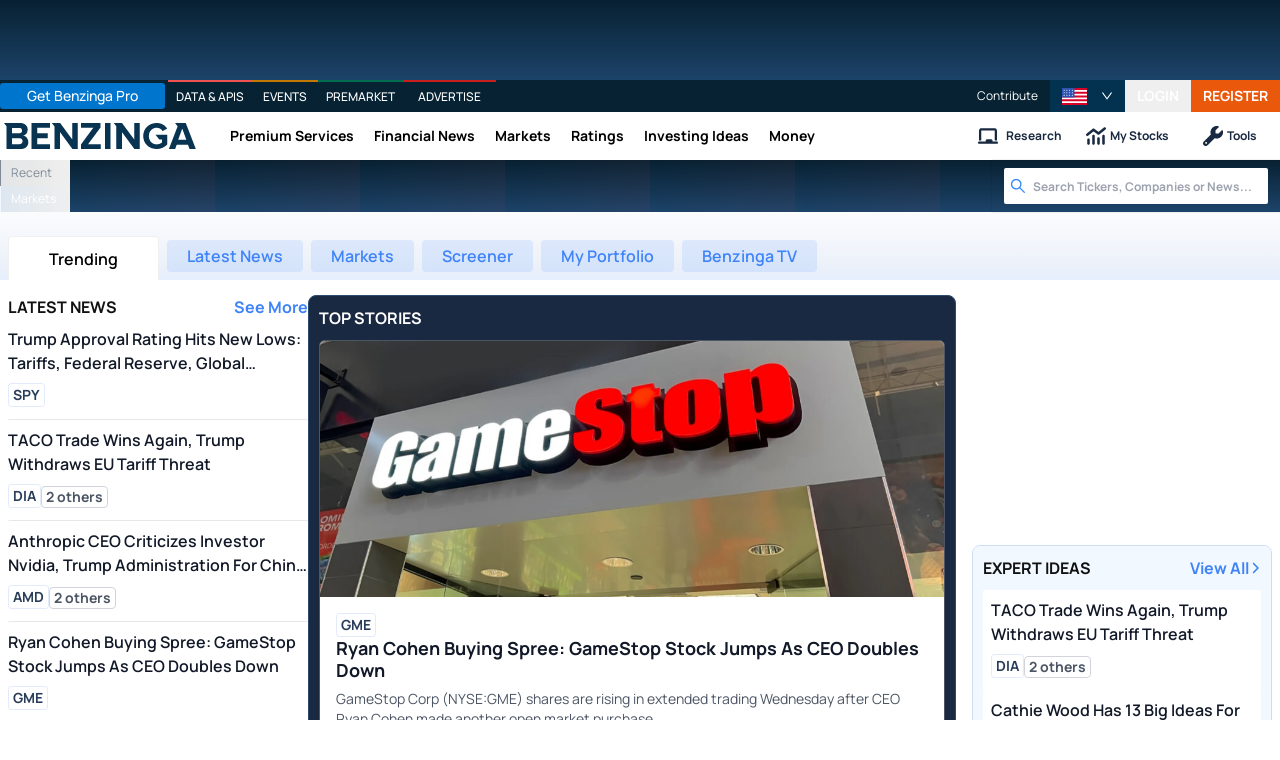

--- FILE ---
content_type: text/html; charset=utf-8
request_url: https://www.benzinga.com/
body_size: 103533
content:
<!DOCTYPE html><html class="__className_fe85cb __className_8b3a0b __className_d758cf" lang="en"><head><meta charSet="utf-8"/><meta name="viewport" content="width=device-width, initial-scale=1"/><link rel="preload" as="image" imageSrcSet="https://cdn.benzinga.com/files/images/story/2026/01/21/GameStopSunrise--Florida--Usa-Game-Stop-.jpeg?width=1024&amp;height=768?optimize=medium&amp;dpr=2&amp;auto=webp&amp;width=500 640w, https://cdn.benzinga.com/files/images/story/2026/01/21/GameStopSunrise--Florida--Usa-Game-Stop-.jpeg?width=1024&amp;height=768?optimize=medium&amp;dpr=2&amp;auto=webp&amp;width=500 750w, https://cdn.benzinga.com/files/images/story/2026/01/21/GameStopSunrise--Florida--Usa-Game-Stop-.jpeg?width=1024&amp;height=768?optimize=medium&amp;dpr=2&amp;auto=webp&amp;width=500 828w, https://cdn.benzinga.com/files/images/story/2026/01/21/GameStopSunrise--Florida--Usa-Game-Stop-.jpeg?width=1024&amp;height=768?optimize=medium&amp;dpr=2&amp;auto=webp&amp;width=500 1080w, https://cdn.benzinga.com/files/images/story/2026/01/21/GameStopSunrise--Florida--Usa-Game-Stop-.jpeg?width=1024&amp;height=768?optimize=medium&amp;dpr=2&amp;auto=webp&amp;width=500 1200w, https://cdn.benzinga.com/files/images/story/2026/01/21/GameStopSunrise--Florida--Usa-Game-Stop-.jpeg?width=1024&amp;height=768?optimize=medium&amp;dpr=2&amp;auto=webp&amp;width=500 1920w, https://cdn.benzinga.com/files/images/story/2026/01/21/GameStopSunrise--Florida--Usa-Game-Stop-.jpeg?width=1024&amp;height=768?optimize=medium&amp;dpr=2&amp;auto=webp&amp;width=500 2048w, https://cdn.benzinga.com/files/images/story/2026/01/21/GameStopSunrise--Florida--Usa-Game-Stop-.jpeg?width=1024&amp;height=768?optimize=medium&amp;dpr=2&amp;auto=webp&amp;width=500 3840w" imageSizes="100vw" fetchPriority="high"/><link rel="preload" as="image" imageSrcSet="https://cdn.benzinga.com/files/images/story/2026/01/21/Close-Up-Of-Silicon-Die-Being-Extracted-.jpeg?width=1024&amp;height=768?optimize=medium&amp;dpr=2&amp;auto=webp&amp;width=300 640w, https://cdn.benzinga.com/files/images/story/2026/01/21/Close-Up-Of-Silicon-Die-Being-Extracted-.jpeg?width=1024&amp;height=768?optimize=medium&amp;dpr=2&amp;auto=webp&amp;width=300 750w, https://cdn.benzinga.com/files/images/story/2026/01/21/Close-Up-Of-Silicon-Die-Being-Extracted-.jpeg?width=1024&amp;height=768?optimize=medium&amp;dpr=2&amp;auto=webp&amp;width=300 828w, https://cdn.benzinga.com/files/images/story/2026/01/21/Close-Up-Of-Silicon-Die-Being-Extracted-.jpeg?width=1024&amp;height=768?optimize=medium&amp;dpr=2&amp;auto=webp&amp;width=300 1080w, https://cdn.benzinga.com/files/images/story/2026/01/21/Close-Up-Of-Silicon-Die-Being-Extracted-.jpeg?width=1024&amp;height=768?optimize=medium&amp;dpr=2&amp;auto=webp&amp;width=300 1200w, https://cdn.benzinga.com/files/images/story/2026/01/21/Close-Up-Of-Silicon-Die-Being-Extracted-.jpeg?width=1024&amp;height=768?optimize=medium&amp;dpr=2&amp;auto=webp&amp;width=300 1920w, https://cdn.benzinga.com/files/images/story/2026/01/21/Close-Up-Of-Silicon-Die-Being-Extracted-.jpeg?width=1024&amp;height=768?optimize=medium&amp;dpr=2&amp;auto=webp&amp;width=300 2048w, https://cdn.benzinga.com/files/images/story/2026/01/21/Close-Up-Of-Silicon-Die-Being-Extracted-.jpeg?width=1024&amp;height=768?optimize=medium&amp;dpr=2&amp;auto=webp&amp;width=300 3840w" imageSizes="100vw" fetchPriority="high"/><link rel="preload" as="image" imageSrcSet="https://cdn.benzinga.com/files/images/story/2026/01/21/Burger-With-Gold-Coin-Bitcoin-On-Beige-B.jpeg?width=1024&amp;height=768?optimize=medium&amp;dpr=2&amp;auto=webp&amp;width=300 640w, https://cdn.benzinga.com/files/images/story/2026/01/21/Burger-With-Gold-Coin-Bitcoin-On-Beige-B.jpeg?width=1024&amp;height=768?optimize=medium&amp;dpr=2&amp;auto=webp&amp;width=300 750w, https://cdn.benzinga.com/files/images/story/2026/01/21/Burger-With-Gold-Coin-Bitcoin-On-Beige-B.jpeg?width=1024&amp;height=768?optimize=medium&amp;dpr=2&amp;auto=webp&amp;width=300 828w, https://cdn.benzinga.com/files/images/story/2026/01/21/Burger-With-Gold-Coin-Bitcoin-On-Beige-B.jpeg?width=1024&amp;height=768?optimize=medium&amp;dpr=2&amp;auto=webp&amp;width=300 1080w, https://cdn.benzinga.com/files/images/story/2026/01/21/Burger-With-Gold-Coin-Bitcoin-On-Beige-B.jpeg?width=1024&amp;height=768?optimize=medium&amp;dpr=2&amp;auto=webp&amp;width=300 1200w, https://cdn.benzinga.com/files/images/story/2026/01/21/Burger-With-Gold-Coin-Bitcoin-On-Beige-B.jpeg?width=1024&amp;height=768?optimize=medium&amp;dpr=2&amp;auto=webp&amp;width=300 1920w, https://cdn.benzinga.com/files/images/story/2026/01/21/Burger-With-Gold-Coin-Bitcoin-On-Beige-B.jpeg?width=1024&amp;height=768?optimize=medium&amp;dpr=2&amp;auto=webp&amp;width=300 2048w, https://cdn.benzinga.com/files/images/story/2026/01/21/Burger-With-Gold-Coin-Bitcoin-On-Beige-B.jpeg?width=1024&amp;height=768?optimize=medium&amp;dpr=2&amp;auto=webp&amp;width=300 3840w" imageSizes="100vw" fetchPriority="high"/><link rel="preload" as="image" imageSrcSet="https://cdn.benzinga.com/files/images/story/2026/01/21/Close-up-Of-A-Gold-ingot-On-Top-Of-A-Tro.jpeg?width=250&amp;height=187?optimize=medium&amp;dpr=2&amp;auto=webp&amp;width=300 640w, https://cdn.benzinga.com/files/images/story/2026/01/21/Close-up-Of-A-Gold-ingot-On-Top-Of-A-Tro.jpeg?width=250&amp;height=187?optimize=medium&amp;dpr=2&amp;auto=webp&amp;width=300 750w, https://cdn.benzinga.com/files/images/story/2026/01/21/Close-up-Of-A-Gold-ingot-On-Top-Of-A-Tro.jpeg?width=250&amp;height=187?optimize=medium&amp;dpr=2&amp;auto=webp&amp;width=300 828w, https://cdn.benzinga.com/files/images/story/2026/01/21/Close-up-Of-A-Gold-ingot-On-Top-Of-A-Tro.jpeg?width=250&amp;height=187?optimize=medium&amp;dpr=2&amp;auto=webp&amp;width=300 1080w, https://cdn.benzinga.com/files/images/story/2026/01/21/Close-up-Of-A-Gold-ingot-On-Top-Of-A-Tro.jpeg?width=250&amp;height=187?optimize=medium&amp;dpr=2&amp;auto=webp&amp;width=300 1200w, https://cdn.benzinga.com/files/images/story/2026/01/21/Close-up-Of-A-Gold-ingot-On-Top-Of-A-Tro.jpeg?width=250&amp;height=187?optimize=medium&amp;dpr=2&amp;auto=webp&amp;width=300 1920w, https://cdn.benzinga.com/files/images/story/2026/01/21/Close-up-Of-A-Gold-ingot-On-Top-Of-A-Tro.jpeg?width=250&amp;height=187?optimize=medium&amp;dpr=2&amp;auto=webp&amp;width=300 2048w, https://cdn.benzinga.com/files/images/story/2026/01/21/Close-up-Of-A-Gold-ingot-On-Top-Of-A-Tro.jpeg?width=250&amp;height=187?optimize=medium&amp;dpr=2&amp;auto=webp&amp;width=300 3840w" imageSizes="100vw" fetchPriority="high"/><link rel="preload" as="image" imageSrcSet="https://cdn.benzinga.com/files/images/story/2026/01/21/Dimon-Addresses-Cabinet-Rumors.jpeg?width=1024&amp;height=768?optimize=medium&amp;dpr=2&amp;auto=webp&amp;width=300 640w, https://cdn.benzinga.com/files/images/story/2026/01/21/Dimon-Addresses-Cabinet-Rumors.jpeg?width=1024&amp;height=768?optimize=medium&amp;dpr=2&amp;auto=webp&amp;width=300 750w, https://cdn.benzinga.com/files/images/story/2026/01/21/Dimon-Addresses-Cabinet-Rumors.jpeg?width=1024&amp;height=768?optimize=medium&amp;dpr=2&amp;auto=webp&amp;width=300 828w, https://cdn.benzinga.com/files/images/story/2026/01/21/Dimon-Addresses-Cabinet-Rumors.jpeg?width=1024&amp;height=768?optimize=medium&amp;dpr=2&amp;auto=webp&amp;width=300 1080w, https://cdn.benzinga.com/files/images/story/2026/01/21/Dimon-Addresses-Cabinet-Rumors.jpeg?width=1024&amp;height=768?optimize=medium&amp;dpr=2&amp;auto=webp&amp;width=300 1200w, https://cdn.benzinga.com/files/images/story/2026/01/21/Dimon-Addresses-Cabinet-Rumors.jpeg?width=1024&amp;height=768?optimize=medium&amp;dpr=2&amp;auto=webp&amp;width=300 1920w, https://cdn.benzinga.com/files/images/story/2026/01/21/Dimon-Addresses-Cabinet-Rumors.jpeg?width=1024&amp;height=768?optimize=medium&amp;dpr=2&amp;auto=webp&amp;width=300 2048w, https://cdn.benzinga.com/files/images/story/2026/01/21/Dimon-Addresses-Cabinet-Rumors.jpeg?width=1024&amp;height=768?optimize=medium&amp;dpr=2&amp;auto=webp&amp;width=300 3840w" imageSizes="100vw" fetchPriority="high"/><link rel="stylesheet" href="/_next/static/css/d5caeca85e863303.css" data-precedence="next"/><link rel="stylesheet" href="/_next/static/css/90558406c4b9d7c0.css" data-precedence="next"/><link rel="stylesheet" href="/_next/static/css/6b78d912cf676f0a.css" data-precedence="next"/><link rel="stylesheet" href="/_next/static/css/609836df7522a5d7.css" data-precedence="next"/><link rel="stylesheet" href="/_next/static/css/e2859bae5f705b12.css" data-precedence="next"/><link rel="stylesheet" href="/_next/static/css/39171c8938e1f58e.css" data-precedence="next"/><link rel="stylesheet" href="/_next/static/css/e9544a18de87041a.css" data-precedence="next"/><link rel="preload" as="script" fetchPriority="low" href="/_next/static/chunks/webpack-46681f24cbc19c78.js"/><script src="/_next/static/chunks/87c73c54-f3d6748d32b839ff.js" async=""></script><script src="/_next/static/chunks/18315-2b97f1d6263be18f.js" async=""></script><script src="/_next/static/chunks/main-app-84fdfdbc57ff5d80.js" async=""></script><script src="/_next/static/chunks/15445-45e2add3b6ab535e.js" async=""></script><script src="/_next/static/chunks/58034-77ab51306cac9b10.js" async=""></script><script src="/_next/static/chunks/93947-03dddca338031895.js" async=""></script><script src="/_next/static/chunks/8359-6eab2a68c21f2a83.js" async=""></script><script src="/_next/static/chunks/58632-5104031d7019e47a.js" async=""></script><script src="/_next/static/chunks/82857-24f5d3971d61aa44.js" async=""></script><script src="/_next/static/chunks/app/layout-6b7fc39ddd03835c.js" async=""></script><script src="/_next/static/chunks/b2e08e91-e3a69fc054e89935.js" async=""></script><script src="/_next/static/chunks/864d5303-65238ede05245298.js" async=""></script><script src="/_next/static/chunks/b09111d1-b7304820d0685294.js" async=""></script><script src="/_next/static/chunks/e29fc8c3-c78f558a21a94793.js" async=""></script><script src="/_next/static/chunks/91a64fe9-8a0b4fe7e7866c1f.js" async=""></script><script src="/_next/static/chunks/03562ea6-867e25d557bd93f6.js" async=""></script><script src="/_next/static/chunks/dd377fcf-0d49639f7a3eb007.js" async=""></script><script src="/_next/static/chunks/620c25d9-eb76c5b2ef404873.js" async=""></script><script src="/_next/static/chunks/1f006d11-1b373156f745ad96.js" async=""></script><script src="/_next/static/chunks/85582243-85d79e5cce8c973f.js" async=""></script><script src="/_next/static/chunks/d0ee01ad-9037a9a0943ee740.js" async=""></script><script src="/_next/static/chunks/2eda7ef8-60ac03bff1130c63.js" async=""></script><script src="/_next/static/chunks/5a80076f-d03cb6d227f1eabd.js" async=""></script><script src="/_next/static/chunks/90156-5f7d7b7ef7f66eb3.js" async=""></script><script src="/_next/static/chunks/97373-04bee91b7dafbd12.js" async=""></script><script src="/_next/static/chunks/71266-a5b9168b168acfb2.js" async=""></script><script src="/_next/static/chunks/15587-2ace7c5debbd493d.js" async=""></script><script src="/_next/static/chunks/60396-4b9928105f3305ff.js" async=""></script><script src="/_next/static/chunks/3669-d9ee4ab0919ce6ea.js" async=""></script><script src="/_next/static/chunks/17993-ad81fbdab5792ad0.js" async=""></script><script src="/_next/static/chunks/12654-2412765d8ae4fece.js" async=""></script><script src="/_next/static/chunks/93788-77801cca93d7deb1.js" async=""></script><script src="/_next/static/chunks/68971-49cdc642f4d03290.js" async=""></script><script src="/_next/static/chunks/70807-a6b6f6c5472ff983.js" async=""></script><script src="/_next/static/chunks/8360-f1bbf54775c7a0d8.js" async=""></script><script src="/_next/static/chunks/31963-39e7e6245e11f31a.js" async=""></script><script src="/_next/static/chunks/11786-899b8910075fcf63.js" async=""></script><script src="/_next/static/chunks/76410-2668be3ce1b6f6bf.js" async=""></script><script src="/_next/static/chunks/3155-643e50c1c19d887c.js" async=""></script><script src="/_next/static/chunks/55446-4f2ea4828f2d0e82.js" async=""></script><script src="/_next/static/chunks/79181-a13104860a82002d.js" async=""></script><script src="/_next/static/chunks/90919-e6ef6fcf1392ba51.js" async=""></script><script src="/_next/static/chunks/51371-b93f050eda4658da.js" async=""></script><script src="/_next/static/chunks/app/page-06becf4d592c1d6d.js" async=""></script><link rel="preload" href="//static.chartbeat.com/js/chartbeat_mab.js" as="script"/><link rel="preload" href="https://accounts.google.com/gsi/client" as="script"/><meta name="next-size-adjust" content=""/><link crossorigin="use-credentials" href="https://accounts.benzinga.com" rel="preconnect"/><link crossorigin="use-credentials" href="https://cdn.benzinga.com" rel="preconnect"/><link crossorigin="use-credentials" href="https://cdn.segment.com" rel="preconnect"/><link crossorigin="use-credentials" href="https://data-api-next.benzinga.com" rel="preconnect"/><link crossorigin="use-credentials" href="https://logx.optimizely.com" rel="dns-prefetch"/><link crossorigin="use-credentials" href="https://cdn.optimizely.com" rel="dns-prefetch"/><link href="https://ads.adthrive.com" rel="dns-prefetch"/><link href="https://www.googletagservices.com" rel="dns-prefetch"/><link href="https://www.googletagmanager.com" rel="dns-prefetch"/><link href="https://s3.tradingview.com" rel="dns-prefetch"/><link href="https://cdn.sophi.io" rel="dns-prefetch"/><link href="https://securepubads.g.doubleclick.net/tag/js/gpt.js" rel="dns-prefetch"/><link as="script" href="https://securepubads.g.doubleclick.net/tag/js/gpt.js" rel="preload"/><link as="script" href="https://www.google-analytics.com/analytics.js" rel="preload"/><link as="script" href="https://static.chartbeat.com/js/chartbeat.js" rel="preload"/><link rel="preconnect" href="https://logx.optimizely.com"/><title>Actionable Trading Ideas, Real-Time News, Financial Insight</title><meta name="description" content="Stock Market Quotes, Business News, Financial News, Trading Ideas, and Stock Research by Professionals."/><meta name="author" content="Benzinga"/><link rel="manifest" href="/next-assets/site.webmanifest"/><meta name="fb:app_id" content="159483118580"/><meta name="msapplication-TileColor" content="#2d89ef"/><meta name="apple-itunes-app" content="app-id=688949481, app-argument=https://itunes.apple.com/us/app/id688949481"/><meta name="apple-mobile-web-app-status-bar-style" content="black"/><meta name="fb:admins" content="648186192"/><meta name="fo-verify" content="101a0095-334d-4935-b87e-0e8fc771214e"/><meta name="mobile-web-app-capable" content="yes"/><meta name="msvalidate.01" content="B01B3489A33F83DDA4083E88C260097C"/><meta name="og:image:type" content="image/jpeg"/><meta name="y_key" content="dbc639293c56bcb2"/><meta name="y_key" content="84f3b1552db5dfbe"/><meta name="copyright" content="Copyright Benzinga. All rights reserved."/><link rel="canonical" href="https://www.benzinga.com"/><meta property="og:title" content="Actionable Trading Ideas, Real-Time News, Financial Insight"/><meta property="og:description" content="Stock Market Quotes, Business News, Financial News, Trading Ideas, and Stock Research by Professionals."/><meta property="og:url" content="https://www.benzinga.com"/><meta property="og:image:type" content="image/png"/><meta property="og:image:width" content="1043"/><meta property="og:image:height" content="1043"/><meta property="og:image" content="https://www.benzinga.com/opengraph-image.png?182468f7a0fb92df"/><meta property="og:type" content="website"/><meta name="twitter:card" content="summary_large_image"/><meta name="twitter:site" content="@benzinga"/><meta name="twitter:title" content="Benzinga"/><meta name="twitter:description" content="Benzinga is a financial news and information website that provides news, analysis, and commentary on the financial markets."/><meta name="twitter:image:alt" content="Benzinga Logo"/><meta name="twitter:image:height" content="300"/><meta name="twitter:image" content="https://cdn.benzinga.com/files/imagecache/bz2_opengraph_meta_image_400x300/sites/all/themes/bz2/images/bz-icon.png"/><meta name="twitter:image:width" content="400"/><link rel="apple-touch-icon" href="/next-assets/images/apple-touch-icon.png" sizes="180x180"/><link rel="icon" href="/next-assets/images/favicon-32x32.png" sizes="32x32" type="image/png"/><link rel="icon" href="/next-assets/images/favicon-16x16.png" sizes="16x16" type="image/png"/><link rel="mask-icon" href="/next-assets/images/safari-pinned-tab.svg" color="#1177BA"/><link rel="mask-icon" href="/next-assets/images/safari-pinned-tab.svg" color="#5bbad5"/><script>document.querySelectorAll('body link[rel="icon"], body link[rel="apple-touch-icon"]').forEach(el => document.head.appendChild(el))</script><script src="/_next/static/chunks/polyfills-42372ed130431b0a.js" noModule=""></script><style data-styled="" data-styled-version="6.1.18">.ghThgQ{font-size:14px;color:#192940;font-weight:600;display:inline-flex;text-decoration:none;align-items:center;justify-content:center;line-height:1rem;background:#ffffff;box-shadow:0 1px 2px 0 rgba(0, 0, 0, 0.05);border:solid 1px #E1EBFA;border-radius:4px;padding-top:0.5rem;padding-bottom:0.5rem;padding-left:0.75rem;padding-right:0.75rem;transition:0.25s background-color ease-in-out,0.25s color ease-in-out,0.25s border-color ease-in-out;}/*!sc*/
.ghThgQ >span{display:contents;}/*!sc*/
.ghThgQ.sm{padding-left:0.35rem;padding-right:0.35rem;width:auto;height:24px;font-size:0.75rem;border-radius:0.25rem;}/*!sc*/
.ghThgQ.lg{height:56px;padding:1rem 2.5rem;font-weight:700;font-size:1rem;line-height:1.25rem;}/*!sc*/
.ghThgQ.fusion-md{height:40px;padding:0 1rem;font-weight:700;flex-shrink:0;}/*!sc*/
.ghThgQ:focus{outline:none;}/*!sc*/
.ghThgQ.danger{color:#c81e1e;border:solid 1px #f98080;background:#fdf2f2;}/*!sc*/
.ghThgQ.danger:hover{background:#fde8e8;}/*!sc*/
.ghThgQ.flat{color:#395173;border:solid 1px #E1EBFA;background:transparent;}/*!sc*/
.ghThgQ.danger-filled{color:#ffffff;border:solid 1px #e02424;background:#e02424;}/*!sc*/
.ghThgQ.danger-filled:hover{background:#f05252;}/*!sc*/
.ghThgQ.primary{color:#1a56db;border:solid 1px #3f83f8;background:#c3ddfd;}/*!sc*/
.ghThgQ.primary:hover{background:#a4cafe;}/*!sc*/
.ghThgQ.success-filled{color:#ffffff;border:solid 1px #0e9f6e;background:#0e9f6e;}/*!sc*/
.ghThgQ.success-filled:hover{background:#31c48d;}/*!sc*/
.ghThgQ.success{color:#046c4e;border:solid 1px #0e9f6e;background:#bcf0da;}/*!sc*/
.ghThgQ.success:hover{background:#84e1bc;}/*!sc*/
.ghThgQ.warning{color:#b43403;border:solid 1px #ff5a1f;background:#fcd9bd;}/*!sc*/
.ghThgQ.warning:hover{background:#fdba8c;}/*!sc*/
.ghThgQ.full{width:100%;display:inherit;}/*!sc*/
.ghThgQ.full span{width:100%;text-align:center;}/*!sc*/
.ghThgQ.cta{background-color:#002d45;color:#ffffff;height:2.5rem;letter-spacing:0.1em;text-transform:uppercase;width:100%;}/*!sc*/
.ghThgQ.cta:hover{background-color:rgb(217, 105, 0);box-shadow:0 4px 6px -1px rgba(0, 0, 0, 0.1),0 2px 4px -1px rgba(0, 0, 0, 0.06);position:relative;bottom:2px;}/*!sc*/
.ghThgQ.flat-orange{color:#ffffff;border:solid 1px #ff5a1f;background:#ff5a1f;}/*!sc*/
.ghThgQ.flat-orange:hover{background:#d03801;}/*!sc*/
.ghThgQ.flat-black{color:#ffffff;border:solid 1px #000000;background:#000000;transition:0.2s;}/*!sc*/
.ghThgQ.flat-black:hover{background:#ffffff;color:#000000;}/*!sc*/
.ghThgQ.flat-gray{color:#ffffff;border:solid 1px #5B7292;background:#5B7292;transition:0.2s;}/*!sc*/
.ghThgQ.flat-gray:hover{background:#ffffff;color:#000000;}/*!sc*/
.ghThgQ.light-gray{color:#000000;border:solid 1px #CEDDF2;background:#CEDDF2;transition:0.2s;}/*!sc*/
.ghThgQ.light-gray:hover{background:#B8CBE6;color:#000000;}/*!sc*/
.ghThgQ.flat-blue{color:#ffffff;border:solid 1px #3f83f8;background:#3f83f8;}/*!sc*/
.ghThgQ.flat-blue:hover{background:#1c64f2;}/*!sc*/
.ghThgQ.dark-blue{color:#ffffff;border:solid 1px #233876;background:#233876;}/*!sc*/
.ghThgQ.dark-blue:hover{background:#1e429f;}/*!sc*/
.ghThgQ.flat-light-blue{color:#3f83f8;border:solid 1px #e1effe;background:#e1effe;}/*!sc*/
.ghThgQ.flat-light-blue:hover{background:#c3ddfd;}/*!sc*/
.ghThgQ.flat-light-blue-outlined{color:#3f83f8;border:solid 1px #CEDDF2;background:#e1effe;box-shadow:unset;}/*!sc*/
.ghThgQ.flat-light-blue-outlined:hover{background:#c3ddfd;}/*!sc*/
.ghThgQ.flat-red{color:#ffffff;border:solid 1px #f05252;background:#f05252;}/*!sc*/
.ghThgQ.flat-red:hover{background:#e02424;}/*!sc*/
.ghThgQ.flat-ind-blue{color:#ffffff;border:solid 1px #24344F;background:#24344F;}/*!sc*/
.ghThgQ.flat-ind-blue:hover{background:#24344F;}/*!sc*/
.ghThgQ.white-outline{background:rgba(26, 121, 255, 0.05);border:1px solid #ffffff;color:#ffffff;}/*!sc*/
.ghThgQ.white-outline:hover{background:rgba(210, 210, 210, 0.1);}/*!sc*/
.ghThgQ.fusion-outline{background:rgba(26, 121, 255, 0.05);border:1px solid rgba(26, 121, 255, 0.75);color:#3f83f8;}/*!sc*/
.ghThgQ.fusion-outline:hover{background:rgba(26, 121, 255, 0.1);}/*!sc*/
.ghThgQ.fusion-secondary{background:#E1EBFA;border:0;color:#3f83f8;}/*!sc*/
.ghThgQ.fusion-secondary:hover{background:rgba(26, 121, 255, 0.1);}/*!sc*/
.ghThgQ.fusion-white{background:#ffffff;color:#3f83f8;border:none;}/*!sc*/
.ghThgQ.fusion-white:hover{background:#3f83f8;color:#ffffff;}/*!sc*/
data-styled.g37[id="sc-kFXyV"]{content:"ghThgQ,"}/*!sc*/
.gwbpVy{color:#283D59!important;font-size:14px;font-weight:bold;}/*!sc*/
data-styled.g61[id="sc-hsXxFb"]{content:"gwbpVy,"}/*!sc*/
.ctHOSW{align-items:center;background:#ffffff;border-color:#E1EBFA!important;border-radius:0.2rem;border-width:1px;color:#283D59;display:inline-flex;margin:0;padding-left:4px;padding-right:4px;overflow:hidden;text-decoration:none;text-align:left;line-height:22px;height:24px;cursor:pointer;white-space:nowrap;}/*!sc*/
.ctHOSW .direction{height:24px;}/*!sc*/
.ctHOSW .direction .anticon{top:2px;position:relative;}/*!sc*/
.ctHOSW .download-report{text-decoration:underline;font-size:14px;padding:0 5px;}/*!sc*/
data-styled.g63[id="sc-jNkjTl"]{content:"ctHOSW,"}/*!sc*/
.dyZsDF{display:flex;position:relative;width:100%;padding-left:unset;}/*!sc*/
.dyZsDF .search-icon{align-items:center;color:#378aff;display:flex;height:44px;justify-content:center;width:44px;}/*!sc*/
.dyZsDF .cancel-button{font-size:1.2rem;padding:0 10px;color:#378aff;}/*!sc*/
.dyZsDF .search-button{border-radius:0;width:50px;}/*!sc*/
.dyZsDF input{background-color:transparent;border-width:0;outline:none;width:100%;font-weight:bold;font-size:16px;}/*!sc*/
data-styled.g66[id="sc-dEAvcG"]{content:"dyZsDF,"}/*!sc*/
.hAtybg{position:relative;width:100%;}/*!sc*/
data-styled.g68[id="sc-fYNhqQ"]{content:"hAtybg,"}/*!sc*/
.eBrmmS.searchbar-wrapper{box-shadow:0px 0px 2px 0 rgb(0 0 0 / 15%);background:#ffffff;padding:4px 12px;padding-right:10px;flex-grow:1;max-width:290px;position:relative;max-width:none;}/*!sc*/
@media screen and (max-width: 800px){.eBrmmS.searchbar-wrapper{max-width:none;}}/*!sc*/
.eBrmmS.searchbar-wrapper a{text-decoration:none;}/*!sc*/
.eBrmmS.searchbar-wrapper.searchbar-box,.eBrmmS.searchbar-wrapper.searchbar-inline{padding:0;border:solid 1px #E1EBFA;box-shadow:none;}/*!sc*/
.eBrmmS.searchbar-wrapper.searchbar-box .search-results-wrapper,.eBrmmS.searchbar-wrapper.searchbar-inline .search-results-wrapper{padding:0;}/*!sc*/
.eBrmmS.searchbar-wrapper.searchbar-box .search-result-wrapper,.eBrmmS.searchbar-wrapper.searchbar-inline .search-result-wrapper{padding:0;}/*!sc*/
.eBrmmS.searchbar-wrapper.searchbar-box .search-icon,.eBrmmS.searchbar-wrapper.searchbar-inline .search-icon{height:36px;}/*!sc*/
.eBrmmS.searchbar-wrapper.searchbar-box input ::placeholder,.eBrmmS.searchbar-wrapper.searchbar-inline input ::placeholder{color:#99AECC;}/*!sc*/
.eBrmmS.searchbar-wrapper.searchbar-inline{box-shadow:none;}/*!sc*/
.eBrmmS.searchbar-wrapper.searchbar-inline .search-dropdown{position:relative;box-shadow:none;border:none;}/*!sc*/
.eBrmmS.searchbar-wrapper input:focus{box-shadow:none;}/*!sc*/
.eBrmmS.searchbar-wrapper input ::placeholder{color:#395173;}/*!sc*/
data-styled.g80[id="sc-EZsnr"]{content:"eBrmmS,"}/*!sc*/
.gGCJDu{height:24px;width:80px;}/*!sc*/
data-styled.g85[id="sc-jlEUfS"]{content:"gGCJDu,"}/*!sc*/
.XEjtA.spinner{flex:1;display:flex;flex-direction:column;font-size:25px;align-items:center;justify-content:center;}/*!sc*/
.XEjtA.spinner .spinner-icon{color:transparent;fill:#1A79FF;-webkit-animation:spin 1s linear infinite;animation:spin 1s linear infinite;width:2rem;height:2rem;}/*!sc*/
.XEjtA.spinner .text-text{font-size:14px;color:#1A79FF;margin-top:0.5rem;}/*!sc*/
.XEjtA.spinner .sr-only{display:none;}/*!sc*/
@-moz-keyframes spin{0%{-moz-transform:rotate(0deg);-o-transform:rotate(0deg);-webkit-transform:rotate(0deg);transform:rotate(0deg);}100%{-moz-transform:rotate(359deg);-o-transform:rotate(359deg);-webkit-transform:rotate(359deg);transform:rotate(359deg);}}/*!sc*/
@-webkit-keyframes spin{0%{-moz-transform:rotate(0deg);-o-transform:rotate(0deg);-webkit-transform:rotate(0deg);transform:rotate(0deg);}100%{-moz-transform:rotate(359deg);-o-transform:rotate(359deg);-webkit-transform:rotate(359deg);transform:rotate(359deg);}}/*!sc*/
@-o-keyframes spin{0%{-moz-transform:rotate(0deg);-o-transform:rotate(0deg);-webkit-transform:rotate(0deg);transform:rotate(0deg);}100%{-moz-transform:rotate(359deg);-o-transform:rotate(359deg);-webkit-transform:rotate(359deg);transform:rotate(359deg);}}/*!sc*/
@-ms-keyframes spin{0%{-moz-transform:rotate(0deg);-o-transform:rotate(0deg);-webkit-transform:rotate(0deg);transform:rotate(0deg);}100%{-moz-transform:rotate(359deg);-o-transform:rotate(359deg);-webkit-transform:rotate(359deg);transform:rotate(359deg);}}/*!sc*/
@keyframes spin{0%{-moz-transform:rotate(0deg);-o-transform:rotate(0deg);-webkit-transform:rotate(0deg);transform:rotate(0deg);}100%{-moz-transform:rotate(359deg);-o-transform:rotate(359deg);-webkit-transform:rotate(359deg);transform:rotate(359deg);}}/*!sc*/
data-styled.g101[id="sc-fdnRgs"]{content:"XEjtA,"}/*!sc*/
.hqdJai.benzinga-logo{display:inline-block;}/*!sc*/
.hqdJai.benzinga-logo.desktop{width:192px;min-width:192px;max-width:192px;}/*!sc*/
.hqdJai.benzinga-logo img,.hqdJai.benzinga-logo svg{width:100%;height:100%;}/*!sc*/
data-styled.g380[id="sc-hZsGlm"]{content:"hqdJai,"}/*!sc*/
.bmjMfm.benzinga-core-table-container .header-container{margin-bottom:0.75rem;}/*!sc*/
.bmjMfm.benzinga-core-table-container .header-container .header-title{z-index:2;font-weight:600;font-size:14px;line-height:1;padding-right:0.5rem;word-wrap:break-word;white-space:normal;}/*!sc*/
.bmjMfm.benzinga-core-table-container .header-container .see-more-link{font-weight:700;font-size:12px;color:#3f83f8;margin-left:0.625rem;}/*!sc*/
.bmjMfm.benzinga-core-table-container .benzinga-core-table-wrapper{max-height:400px;border-left:1px solid #f0f0f0;border-right:1px solid #f0f0f0;border-bottom:1px solid #f0f0f0;}/*!sc*/
@media (max-width: 640px){.bmjMfm.benzinga-core-table-container .benzinga-core-table-wrapper{max-height:300px;}}/*!sc*/
.bmjMfm.benzinga-core-table-container .loader-element{max-height:400px;}/*!sc*/
@media (max-width: 640px){.bmjMfm.benzinga-core-table-container .loader-element{max-height:300px;}}/*!sc*/
.bmjMfm.benzinga-core-table-container table th,.bmjMfm.benzinga-core-table-container table td{padding:0.35rem 0.5rem;}/*!sc*/
.bmjMfm.benzinga-core-table-container table td:last-of-type{text-align:right;}/*!sc*/
data-styled.g400[id="sc-jxjaJQ"]{content:"bmjMfm,"}/*!sc*/
.echnHK{display:flex;align-items:center;margin:0 4px;padding-right:0px;width:192px;min-width:144px;}/*!sc*/
.echnHK .benzinga-crypto-logo-wrapper{margin-bottom:-1px;}/*!sc*/
.echnHK >a{display:inline-flex;}/*!sc*/
data-styled.g418[id="sc-jGXfJF"]{content:"echnHK,"}/*!sc*/
.knRTXg{margin-top:0;padding-top:10px;font-size:12px;line-height:21px;text-decoration:none;}/*!sc*/
data-styled.g423[id="sc-fKjGtr"]{content:"knRTXg,"}/*!sc*/
.cZCoqd{transition:color 0.2s cubic-bezier(0.25, 0.46, 0.45, 0.94),color 0.2s ease;text-decoration:none;}/*!sc*/
data-styled.g424[id="sc-csLEby"]{content:"cZCoqd,"}/*!sc*/
.fWJZVG.button-wrapper{border-radius:6px;overflow:hidden;display:flex;align-items:center;justify-content:center;width:140px;-webkit-transition:all 200ms ease;transition:all 200ms ease;height:50px;box-sizing:border-box;}/*!sc*/
data-styled.g425[id="sc-jBpaFJ"]{content:"fWJZVG,"}/*!sc*/
.bcQqYO{display:flex;justify-content:center;align-items:center;width:40px;height:40px;border-radius:0.25rem;font-size:30px;-webkit-transition:color 200ms cubic-bezier(0.25, 0.46, 0.45, 0.94),color 200ms ease;transition:opacity 0.3s ease;}/*!sc*/
.bcQqYO:hover{opacity:0.8;}/*!sc*/
data-styled.g427[id="sc-JDMhD"]{content:"bcQqYO,"}/*!sc*/
.idCdiw.footer-row{display:grid;grid-template-columns:repeat(auto-fit, 300px);width:70%;margin:auto;justify-content:center;margin-top:3rem;padding-top:0.5rem;padding-bottom:1rem;}/*!sc*/
@media screen and (min-width: 480px){.idCdiw.footer-row{justify-content:flex-start;width:80%;}}/*!sc*/
@media screen and (min-width: 768px){.idCdiw.footer-row{grid-template-columns:repeat(auto-fit, 250px);grid-gap:30px;width:70%;justify-content:center;}}/*!sc*/
@media screen and (min-width: 1024px){.idCdiw.footer-row{grid-template-columns:repeat(auto-fit, 300px);grid-gap:0;width:85%;justify-content:center;}}/*!sc*/
data-styled.g429[id="sc-eAJgtV"]{content:"idCdiw,"}/*!sc*/
.jPlkM{margin:auto;}/*!sc*/
.jPlkM ul{list-style:none;flex-wrap:wrap;justify-content:center;display:flex;align-items:center;padding:0;}/*!sc*/
.jPlkM ul li{font-size:16px;margin:0 15px;font-family:Arial,sans-serif;}/*!sc*/
.jPlkM ul li >a{color:#b3b3b3;text-decoration:none;transition:all 0.3s ease;}/*!sc*/
.jPlkM ul li >a:hover{color:#ffffff;padding-left:5px;}/*!sc*/
data-styled.g430[id="sc-bjlecc"]{content:"jPlkM,"}/*!sc*/
.hMWumZ{display:flex;flex-direction:column;text-align:left;padding:0 12px;margin-bottom:2rem;}/*!sc*/
@media screen and (min-width: 768px){.hMWumZ{max-width:300px;}}/*!sc*/
@media screen and (max-width: 1024px){.hMWumZ{width:300px;}}/*!sc*/
.hMWumZ h3,.hMWumZ >div:first-child,.hMWumZ .about-bz{display:flex;font-family:Arial,sans-serif;color:#ffffff;font-size:19.2px;font-weight:600;margin:0;margin-bottom:24px;position:relative;}/*!sc*/
@media screen and (min-width: 480px){.hMWumZ h3,.hMWumZ >div:first-child,.hMWumZ .about-bz{margin-top:0;}}/*!sc*/
@media screen and (min-width: 768px){.hMWumZ h3,.hMWumZ >div:first-child,.hMWumZ .about-bz{font-size:19.2px;}}/*!sc*/
.hMWumZ h3::after,.hMWumZ >div:first-child::after,.hMWumZ .about-bz::after{content:'';position:absolute;left:0;bottom:-10px;width:50px;height:2px;background-color:#0052cc;}/*!sc*/
.hMWumZ .about-bz{margin-top:30px;margin-right:0px;margin-left:0px;margin-bottom:24px;}/*!sc*/
.hMWumZ ul{list-style:none;padding:0;}/*!sc*/
.hMWumZ ul li{font-size:16px;font-family:Arial,sans-serif;transition:all 0.3s ease;}/*!sc*/
.hMWumZ ul li:hover{padding-left:5px;}/*!sc*/
.hMWumZ ul li >a{color:#b3b3b3;text-decoration:none;}/*!sc*/
.hMWumZ ul li >a:hover{color:#ffffff;}/*!sc*/
data-styled.g431[id="sc-fXcTFj"]{content:"hMWumZ,"}/*!sc*/
.hielFR{margin-top:-1.5px;}/*!sc*/
.hielFR .layout-above .section-description{margin-bottom:1rem;}/*!sc*/
.hielFR .related-info-container{display:inline-flex;margin:0.5rem 0;}/*!sc*/
@media (min-width: 800px){.hielFR .has-left-sidebar .layout-sidebar{display:none;}}/*!sc*/
@media (min-width: 1100px){.hielFR .has-left-sidebar .layout-sidebar{display:block;}}/*!sc*/
@media (min-width: 800px){.hielFR .layout-flex{flex-direction:row;}}/*!sc*/
@media (max-width: 799px){.hielFR .layout-flex >div{width:100%;}}/*!sc*/
.hielFR .layout-header.full-width{padding:0;}/*!sc*/
.hielFR .layout-header.full-width .layout-container{max-width:100%;}/*!sc*/
.hielFR .layout-main{overflow-x:auto;width:100%;}/*!sc*/
@media (min-width: 1300px){.hielFR .layout-container{max-width:1300px;}}/*!sc*/
@media (max-width: 1300px){.hielFR .layout-container.full-width .layout-container,.hielFR .layout-header.full-width .layout-container{padding:0;}}/*!sc*/
data-styled.g508[id="sc-kMEaFF"]{content:"hielFR,"}/*!sc*/
.cfqSTx{margin-top:1rem;margin-bottom:1.5rem;}/*!sc*/
data-styled.g509[id="sc-cvGzcW"]{content:"cfqSTx,"}/*!sc*/
.fGOFLC{width:300px;}/*!sc*/
@media (min-width: 800px){.fGOFLC{margin-left:1rem;}}/*!sc*/
data-styled.g510[id="sc-emCefL"]{content:"fGOFLC,"}/*!sc*/
.cqXNKf{align-items:center;display:flex;justify-content:space-between;}/*!sc*/
data-styled.g1177[id="sc-fHnYgE"]{content:"cqXNKf,"}/*!sc*/
.emBvBw{color:#CEDDF2;font-weight:600;font-size:14px;line-height:20px;display:block;}/*!sc*/
data-styled.g1178[id="sc-hXQOwM"]{content:"emBvBw,"}/*!sc*/
.crEmIG{color:#ffffff;font-size:12px;line-height:16px;}/*!sc*/
data-styled.g1179[id="sc-hDwRIN"]{content:"crEmIG,"}/*!sc*/
.bbvGhs{color:#99AECC;font-weight:700;display:flex;align-items:center;}/*!sc*/
.bbvGhs .quote-icon{margin:0 4px;font-size:12px;}/*!sc*/
data-styled.g1180[id="sc-ZbDsK"]{content:"bbvGhs,"}/*!sc*/
.Qcpvn{display:block;width:100%;max-width:145px;min-width:132px;padding:8px;background:linear-gradient(90deg, #f0525200 0%, #f052520d 100%);}/*!sc*/
.Qcpvn .dark{color:#99AECC!important;}/*!sc*/
.Qcpvn .light{color:#395173!important;}/*!sc*/
data-styled.g1181[id="sc-EHGEL"]{content:"Qcpvn,"}/*!sc*/
.ldlEVG{display:flex;flex-grow:1;height:52px;}/*!sc*/
data-styled.g1182[id="sc-bkWkrg"]{content:"ldlEVG,"}/*!sc*/
.bTXQqV{position:relative;overflow:hidden;white-space:nowrap;}/*!sc*/
.bTXQqV::before{animation:jBCTCY 5s ease-in-out infinite;content:'';position:absolute;top:0;width:100%;height:100%;background:linear-gradient(120deg, transparent, rgba(255, 255, 255, 0.2), transparent);}/*!sc*/
data-styled.g1183[id="sc-QCnDh"]{content:"bTXQqV,"}/*!sc*/
.iuNDEY{line-height:48px;padding:0 10px;font-family:Manrope,Manrope-fallback,sans-serif;font-weight:bold;font-size:14px;color:#000000;height:100%;display:inline-flex;align-items:center;justify-content:center;}/*!sc*/
.iuNDEY:hover{background-color:#e1effe;color:unset;}/*!sc*/
.iuNDEY.trading-school{color:#298ccd!important;}/*!sc*/
@media screen and (min-width: 1292px){.iuNDEY.trading-school svg{display:none;}}/*!sc*/
@media screen and (max-width: 800px){.iuNDEY{color:white;width:100%;text-align:left;display:inline-flex;justify-content:start;}.iuNDEY:hover{background-color:inherit;}}/*!sc*/
data-styled.g1184[id="sc-fBCIMa"]{content:"iuNDEY,"}/*!sc*/
.gRyLdv{line-height:2em;}/*!sc*/
.gRyLdv a{color:black;}/*!sc*/
.gRyLdv a:hover{color:#1a56db;}/*!sc*/
data-styled.g1185[id="sc-fhiLYb"]{content:"gRyLdv,"}/*!sc*/
.jAoIck{line-height:2em;}/*!sc*/
.jAoIck a{display:block;padding:6px 12px;line-height:1.4rem;}/*!sc*/
.jAoIck:hover{color:#1a79ff;}/*!sc*/
.jAoIck.highlight{padding:0 5px;margin-bottom:5px;}/*!sc*/
.jAoIck.highlight a{color:#ffffff;background-color:unset;font-weight:unset;text-align:center;}/*!sc*/
.jAoIck.highlight:hover{color:unset;}/*!sc*/
data-styled.g1186[id="sc-aajGg"]{content:"jAoIck,"}/*!sc*/
.jcckLl{display:grid;gap:8px;grid-template-columns:repeat(2, minmax(0px, 1fr));}/*!sc*/
data-styled.g1187[id="sc-FGmSh"]{content:"jcckLl,"}/*!sc*/
.kjNGSp{border-bottom:1px solid #B8CBE6;color:#395173;font-weight:bold;margin-top:4px;margin-bottom:4px;margin-left:16px;margin-right:16px;padding-bottom:4px;}/*!sc*/
data-styled.g1188[id="sc-hcOXP"]{content:"kjNGSp,"}/*!sc*/
.kdwjiR{display:none;position:absolute;width:max-content;top:48px;z-index:2000;background-color:#ffffff;box-shadow:0 4px 6px -1px rgba(0, 0, 0, 0.1),0 2px 4px -1px rgba(0, 0, 0, 0.06);flex-direction:row;flex-wrap:wrap;}/*!sc*/
.kdwjiR:hover{display:flex;}/*!sc*/
.kdwjiR .menu-wrapper a{width:100%;justify-content:left;}/*!sc*/
.kdwjiR .menu-wrapper .subnav{right:auto;}/*!sc*/
@media screen and (min-width: 910px){.kdwjiR{min-width:initial;}}/*!sc*/
@media screen and (min-width: 930px){.kdwjiR >div:nth-of-type(1){display:none;}}/*!sc*/
@media screen and (min-width: 1010px){.kdwjiR >div:nth-of-type(2){display:none;}}/*!sc*/
@media screen and (min-width: 1090px){.kdwjiR >div:nth-of-type(3){display:none;}}/*!sc*/
@media screen and (min-width: 1190px){.kdwjiR >div:nth-of-type(4){display:none;}}/*!sc*/
@media screen and (min-width: 1240px){.kdwjiR >div:nth-of-type(5){display:none;}}/*!sc*/
@media screen and (min-width: 1300px){.kdwjiR >div:nth-of-type(6){display:none;}}/*!sc*/
@media screen and (min-width: 1360px){.kdwjiR >div:nth-of-type(7){display:none;}}/*!sc*/
data-styled.g1189[id="sc-gfcGxq"]{content:"kdwjiR,"}/*!sc*/
.hJfUXv.sub-group-wrapper{background-color:#ffffff;border-width:1px;border-top-width:1px;border-color:#CEDDF2;border-bottom-left-radius:2px;border-bottom-right-radius:2px;padding:8px 0;scrollbar-width:thin;max-height:calc(90vh - 100px);}/*!sc*/
.hJfUXv.sub-group-wrapper ::-webkit-scrollbar{width:6px!important;}/*!sc*/
.hJfUXv.sub-group-wrapper ::-webkit-scrollbar-track{background:#f1f1f1;}/*!sc*/
.hJfUXv.sub-group-wrapper ::-webkit-scrollbar-thumb{background:#888;}/*!sc*/
.hJfUXv.sub-group-wrapper ::-webkit-scrollbar-thumb:hover{background:#555;}/*!sc*/
data-styled.g1190[id="sc-dnoyWF"]{content:"hJfUXv,"}/*!sc*/
.dSlbcG.secondary{position:relative;}/*!sc*/
.dSlbcG.secondary .subnav{position:absolute;right:0;top:48px;}/*!sc*/
.dSlbcG .subnav{display:none;position:absolute;z-index:2000;}/*!sc*/
.dSlbcG .subnav .third-level-menu{display:none;position:absolute;left:100%;background:#ffffff;border:1px solid #CEDDF2;border-bottom-left-radius:2px;border-bottom-right-radius:2px;height:100%;z-index:999999;overflow:auto;top:0;height:auto;min-width:160px;}/*!sc*/
.dSlbcG .subnav .more-nav-menu{position:absolute;top:50%;right:0;transform:translateY(-50%);}/*!sc*/
.dSlbcG:hover .subnav{display:block;}/*!sc*/
.dSlbcG .menu-items{padding:4px;}/*!sc*/
.dSlbcG .menu-items .dropdown-menu-item{position:relative;}/*!sc*/
.dSlbcG .menu-items .dropdown-menu-item:hover .third-level-menu{display:block;}/*!sc*/
@media screen and (max-width: 800px){.dSlbcG .subnav{display:none!important;}}/*!sc*/
data-styled.g1191[id="sc-jloqwg"]{content:"dSlbcG,"}/*!sc*/
.cePklO{text-align:left;}/*!sc*/
.cePklO.has-groups{width:480px;}/*!sc*/
.cePklO.has-groups.money-app{max-width:480px;width:auto;min-width:180px;}/*!sc*/
.cePklO.tools-group{width:720px;}/*!sc*/
.cePklO.tools-group .sub-group-wrapper{overflow-y:auto;}/*!sc*/
.cePklO.tools-group .group-list{grid-template-columns:repeat(3, minmax(0px, 1fr));}/*!sc*/
data-styled.g1192[id="sc-eJDUrf"]{content:"cePklO,"}/*!sc*/
.kspiZp{display:flex;align-items:center;justify-content:center;font-size:12px;font-weight:700;white-space:nowrap;}/*!sc*/
.kspiZp.others-btn{height:48px;color:#192940;text-transform:capitalize;padding:0 8px;}/*!sc*/
.kspiZp.others-btn:hover{color:#1a56db;}/*!sc*/
.kspiZp.research-btn{height:34px;color:white;text-transform:uppercase;border-radius:5px;letter-spacing:1px;padding:0 14px;}/*!sc*/
.kspiZp.research-btn:hover{opacity:100;color:white;}/*!sc*/
.kspiZp.invest-in-art-btn{height:34px;color:#000000;border-radius:5px;letter-spacing:1px;padding:0 10px;margin-right:8px;}/*!sc*/
.kspiZp.invest-in-art-btn:hover{background-color:#a4cafe;}/*!sc*/
data-styled.g1193[id="sc-kHDLQG"]{content:"kspiZp,"}/*!sc*/
.eZBAgd.menu-wrapper{background-color:#033251;position:relative;min-width:65px;}/*!sc*/
.eZBAgd.menu-wrapper:hover .global-menu-dropdown{display:block;}/*!sc*/
@media screen and (max-width: 800px){.eZBAgd.menu-wrapper{background-color:transparent;}}/*!sc*/
.eZBAgd.menu-wrapper .menu-button{align-items:center;color:white;cursor:pointer;display:inline-flex;font-size:12px;height:32px;padding:0px 12px;}/*!sc*/
.eZBAgd.menu-wrapper .menu-button .anticon-user{color:#1a79ff;margin-right:12px;}/*!sc*/
@media screen and (max-width: 800px){.eZBAgd.menu-wrapper .menu-button{padding:0px 6px;}.eZBAgd.menu-wrapper .menu-button .anticon-user{color:#a4cafe;font-size:18px;}.eZBAgd.menu-wrapper .menu-button .anticon-down{display:none;}}/*!sc*/
.eZBAgd.menu-wrapper .global-menu-dropdown{background-color:#033251;display:none;position:absolute;width:110px;width:max-content;z-index:100;}/*!sc*/
@media screen and (max-width: 800px){.eZBAgd.menu-wrapper .global-menu-dropdown{right:0px;}}/*!sc*/
.eZBAgd.menu-wrapper .global-menu-item{color:white;cursor:pointer;font-size:12px;padding:8px 12px;display:block;margin:0;}/*!sc*/
.eZBAgd.menu-wrapper .global-menu-item a{color:white;display:flex;align-items:center;}/*!sc*/
.eZBAgd.menu-wrapper .global-menu-item span{display:inline-block;vertical-align:middle;line-height:1;margin-right:10px;}/*!sc*/
.eZBAgd.menu-wrapper .global-menu-item img{width:30px;display:inline-block;vertical-align:middle;}/*!sc*/
.eZBAgd.menu-wrapper .global-text{margin-right:14px;}/*!sc*/
@media screen and (max-width: 800px){.eZBAgd.menu-wrapper .global-text{margin-right:0;}}/*!sc*/
@media screen and (max-width: 800px){.eZBAgd.menu-wrapper{width:3rem;text-align:center;}}/*!sc*/
data-styled.g1194[id="sc-hPPEpV"]{content:"eZBAgd,"}/*!sc*/
.enlwGx.menu-wrapper{background-color:#033251;position:relative;width:140px;white-space:nowrap;}/*!sc*/
@media screen and (max-width: 800px){.enlwGx.menu-wrapper{background-color:transparent;}}/*!sc*/
@media screen and (min-width: 800px){.enlwGx.menu-wrapper:hover .account-menu-dropdown{display:block;box-shadow:0 1px 2px 0 rgba(0, 0, 0, 0.05);}}/*!sc*/
.enlwGx.menu-wrapper .menu-button{align-items:center;color:white;cursor:pointer;display:inline-flex;font-size:12px;height:32px;padding:0px 12px;}/*!sc*/
.enlwGx.menu-wrapper .menu-button .anticon-user{color:#1a79ff;margin-right:12px;}/*!sc*/
@media screen and (max-width: 800px){.enlwGx.menu-wrapper .menu-button .anticon-user{color:#a4cafe;font-size:18px;margin-right:0;}.enlwGx.menu-wrapper .menu-button .anticon-down{display:none;}}/*!sc*/
.enlwGx.menu-wrapper .account-menu-dropdown{background-color:#ffffff;border:1px solid #E1EBFA;display:none;position:absolute;width:140px;z-index:104;}/*!sc*/
@media screen and (max-width: 800px){.enlwGx.menu-wrapper .account-menu-dropdown{right:0px;}}/*!sc*/
.enlwGx.menu-wrapper .account-menu-dropdown.open{display:block;}/*!sc*/
.enlwGx.menu-wrapper .account-menu-dropdown .checkbox-container label{display:flex;font-size:12px;}/*!sc*/
.enlwGx.menu-wrapper .account-menu-item{color:#000000;cursor:pointer;font-size:12px;font-weight:700;padding:8px 12px;}/*!sc*/
.enlwGx.menu-wrapper .account-menu-item a{color:#000000;display:inline-flex;}/*!sc*/
.enlwGx.menu-wrapper .account-menu-item.benzinga-plus a{color:#ff5a1f;}/*!sc*/
.enlwGx.menu-wrapper .account-menu-item.benzinga-pro a{color:#1A79FF;}/*!sc*/
.enlwGx.menu-wrapper .account-menu-item.benzinga-edge a{color:#3f83f8;}/*!sc*/
.enlwGx.menu-wrapper .divider{margin:0 auto;width:85%;border-color:#CEDDF2;}/*!sc*/
.enlwGx.menu-wrapper .my-account-text{margin-right:14px;}/*!sc*/
@media screen and (max-width: 800px){.enlwGx.menu-wrapper .my-account-text{display:none;}}/*!sc*/
@media screen and (max-width: 800px){.enlwGx.menu-wrapper{width:3rem;}}/*!sc*/
data-styled.g1195[id="sc-cytMqA"]{content:"enlwGx,"}/*!sc*/
.fwyjb{position:fixed;top:0;left:0;right:0;width:100%;transition:all linear 0.12s;}/*!sc*/
.fwyjb .raptive-header-banner{position:fixed;top:0;left:0;right:0;z-index:101;width:100%;}/*!sc*/
.fwyjb .raptive-header-banner .raptive-ad-wrapper{margin:0;min-height:0;min-width:320px;}/*!sc*/
.fwyjb .mobile-header,.fwyjb .mobile-menu-wrapper,.fwyjb .mobile-quote-bar{background-color:#08244d;}/*!sc*/
.fwyjb .mobile-header{border-bottom:1px solid #36537e;margin-top:0;}/*!sc*/
.fwyjb .menu-icon-wrapper{display:flex;align-items:center;justify-content:center;cursor:pointer;flex-shrink:0;width:3rem;height:3rem;color:#CEDDF2;font-size:18px;}/*!sc*/
.fwyjb.fullscreen .account-menu{pointer-events:none;}/*!sc*/
.fwyjb .search-wrapper{background:linear-gradient(180deg, #082132 0%, #1d446a 100%);width:100%;z-index:30;}/*!sc*/
.fwyjb .search-wrapper.fixed{position:fixed;top:181px;}/*!sc*/
.fwyjb .search-wrapper.fullscreen{position:fixed;background:#242424e0;z-index:999;height:100vh;}/*!sc*/
.fwyjb .search-wrapper.fullscreen .searchbar-wrapper{padding:0;}/*!sc*/
.fwyjb .search-wrapper.fullscreen .searchbar-wrapper .search-input-container{border-bottom:1px solid #a4a4a4;padding:8px 12px;background-color:#1d446a;}/*!sc*/
.fwyjb .search-wrapper.fullscreen .searchbar-wrapper .search-input-wrapper{background-color:white;border-radius:4px;}/*!sc*/
.fwyjb .search-wrapper.fullscreen .search-dropdown{border-radius:unset;border:none;box-shadow:none;position:unset;}/*!sc*/
.fwyjb .search-wrapper.fullscreen .search-result-wrapper{border-radius:unset;}/*!sc*/
.fwyjb .search-wrapper .searchbar-wrapper{padding:8px 12px;background-color:transparent;font-weight:bold;line-height:15px;}/*!sc*/
.fwyjb .search-wrapper .searchbar-wrapper .search-icon{width:32px;}/*!sc*/
.fwyjb .search-wrapper .searchbar-wrapper input{font-size:14px;height:45px;}/*!sc*/
.fwyjb .search-wrapper .searchbar-wrapper .searchbar-container{background-color:white;border-radius:2px;}/*!sc*/
@media screen and (max-width: 800px){.fwyjb .search-wrapper .searchbar-wrapper input{font-size:16px;}}/*!sc*/
.fwyjb .mobile-menu-wrapper{z-index:999999;margin-top:-1.5px;}/*!sc*/
.fwyjb .mobile-menu-wrapper .premium-button{color:white;line-height:40px;padding:4px 10px;position:fixed;height:min-content;bottom:0px;z-index:10000;background-color:#062b4c;}/*!sc*/
.fwyjb .mobile-menu-wrapper .premium-button div{background-color:#ff5a1f;border-radius:10px;padding:0px 10px;width:100%;border-radius:5px;margin:2px 0px;text-align:center;}/*!sc*/
.fwyjb .mobile-menu-wrapper .premium-button svg{font-size:20px;padding-right:5px;}/*!sc*/
.fwyjb .mobile-menu-wrapper .premium-button:hover div{background-color:#ff8a4c;border-bottom:3px solid #d03801;}/*!sc*/
.fwyjb .bz-pro-logo{height:60px;background:#062b4c;margin-bottom:60px;}/*!sc*/
.fwyjb .bz-pro-logo a{border-top:solid 1px #666;padding:1rem;width:100%;}/*!sc*/
.fwyjb .mobile-logo-wrapper{margin:0;padding:0;width:205px;margin-right:auto;}/*!sc*/
.fwyjb .mobile-logo-wrapper .benzinga-crypto-logo-wrapper{margin-top:5px;}/*!sc*/
.fwyjb .mobile-logo-wrapper .benzinga-logo{height:18.2px;width:134.35px;}/*!sc*/
.fwyjb .mobile-logo-wrapper .benzinga-logo.reactive-holiday-logo{height:30px;}/*!sc*/
data-styled.g1199[id="sc-dYxTfP"]{content:"fwyjb,"}/*!sc*/
.ecqMwj{margin-top:242px;width:100%;}/*!sc*/
data-styled.g1200[id="sc-hzdzSE"]{content:"ecqMwj,"}/*!sc*/
.eSYnfU.top-bar-wrapper{background-color:#072232;height:32px;}/*!sc*/
.eSYnfU.top-bar-wrapper .bar-layout-width{max-width:1400px;margin:0 auto;}/*!sc*/
.eSYnfU.top-bar-wrapper .top-bar-inner-wrapper{display:flex;justify-content:space-between;}/*!sc*/
.eSYnfU.top-bar-wrapper .top-bar-list{list-style:none;display:flex;margin:0;}/*!sc*/
.eSYnfU.top-bar-wrapper .auth-buttons{display:flex;height:32px;min-width:234px;}/*!sc*/
.eSYnfU.top-bar-wrapper .auth-link-button{color:#ffffff;cursor:pointer;line-height:32px;padding:0 12px;text-transform:uppercase;font-size:14px;font-weight:700;}/*!sc*/
.eSYnfU.top-bar-wrapper .bz-pro-btn{display:flex;align-items:center;justify-content:center;padding:0 12px;border-radius:3px;height:26px;min-width:165px;color:white;font-weight:semi-bold;background-color:#0075cd;margin:3px 3px 0px 0px;}/*!sc*/
.eSYnfU.top-bar-wrapper .bz-top-bar-list-item-label{color:white;font-size:12px;line-height:30px;margin:0 8px;white-space:nowrap;}/*!sc*/
.eSYnfU.top-bar-wrapper .contributor-link{align-items:center;color:white;display:inline-flex;font-size:12px;height:32px;margin:0 12px;}/*!sc*/
.eSYnfU.top-bar-wrapper .contributor-link a{color:white;}/*!sc*/
.eSYnfU.top-bar-wrapper .bz-top-bar-list-item{color:#ffffff;text-transform:uppercase;line-height:28px;font-weight:500;font-size:14px;margin:0;text-align:center;}/*!sc*/
.eSYnfU.top-bar-wrapper .bz-top-bar-list-item.ProLabel{border-top:none;text-transform:none;min-width:140px;}/*!sc*/
.eSYnfU.top-bar-wrapper .bz-top-bar-list-item:nth-child(2){min-width:84px;}/*!sc*/
.eSYnfU.top-bar-wrapper .bz-top-bar-list-item:nth-child(3){min-width:66px;}/*!sc*/
.eSYnfU.top-bar-wrapper .bz-top-bar-list-item:nth-child(4){min-width:83px;}/*!sc*/
.eSYnfU.top-bar-wrapper .bz-top-bar-list-item:nth-child(5){min-width:93px;}/*!sc*/
.eSYnfU.top-bar-wrapper .bz-top-bar-list-item:nth-child(6){min-width:59px;}/*!sc*/
.eSYnfU.top-bar-wrapper .bz-top-bar-list-item:nth-child(7){min-width:86px;}/*!sc*/
data-styled.g1204[id="sc-MiVMY"]{content:"eSYnfU,"}/*!sc*/
.hjoQwc.quote-bar-container{background:linear-gradient(180deg, #082132 0%, #1d446a 100%);}/*!sc*/
.hjoQwc.quote-bar-container .quote-bar-layout-width{max-width:1400px;margin:0 auto;height:52px;}/*!sc*/
.hjoQwc.quote-bar-container .quote-bar-wrapper,.hjoQwc.quote-bar-container .quotes-list{display:flex;flex-grow:1;}/*!sc*/
.hjoQwc.quote-bar-container .quote-list-container{flex-grow:1;overflow-x:auto;scrollbar-width:none;}/*!sc*/
.hjoQwc.quote-bar-container .quote-list-container ::-webkit-scrollbar{display:none;}/*!sc*/
.hjoQwc.quote-bar-container .search-wrapper{width:100%;max-width:288px;}/*!sc*/
.hjoQwc.quote-bar-container .search-wrapper .searchbar-wrapper{padding:8px 12px;background-color:transparent;font-weight:bold;font-size:16px;line-height:15px;}/*!sc*/
.hjoQwc.quote-bar-container .search-wrapper .searchbar-wrapper .search-icon{width:32px;}/*!sc*/
.hjoQwc.quote-bar-container .search-wrapper .searchbar-wrapper input{font-size:12px;}/*!sc*/
.hjoQwc.quote-bar-container .search-wrapper .searchbar-wrapper .searchbar-container{background-color:white;border-radius:2px;}/*!sc*/
@media (min-width: 1300px){.hjoQwc.quote-bar-container .search-wrapper .searchbar-wrapper{padding-right:0;}.hjoQwc.quote-bar-container .search-wrapper .searchbar-wrapper .search-icon{width:36px;}}/*!sc*/
.hjoQwc.quote-bar-container .search-wrapper .search-icon{height:36px;}/*!sc*/
data-styled.g1205[id="sc-rOYYZ"]{content:"hjoQwc,"}/*!sc*/
.EfUZs{display:flex;overflow-x:scroll;scrollbar-width:none;justify-content:flex-start;}/*!sc*/
.EfUZs ::-webkit-scrollbar{display:none;}/*!sc*/
.EfUZs li{flex-shrink:0;}/*!sc*/
.EfUZs li:nth-of-type(3),.EfUZs li:nth-of-type(4),.EfUZs li:nth-of-type(5),.EfUZs li:nth-of-type(6),.EfUZs li:nth-of-type(7),.EfUZs li:nth-of-type(8),.EfUZs li:nth-of-type(9),.EfUZs li:nth-of-type(10),.EfUZs li:nth-of-type(11),.EfUZs li:nth-of-type(12){display:none;}/*!sc*/
@media screen and (min-width: 930px){.EfUZs li:nth-of-type(3){display:initial;}}/*!sc*/
@media screen and (min-width: 1010px){.EfUZs li:nth-of-type(4){display:initial;}}/*!sc*/
@media screen and (min-width: 1090px){.EfUZs li:nth-of-type(5){display:initial;}}/*!sc*/
@media screen and (min-width: 1190px){.EfUZs li:nth-of-type(6){display:initial;}}/*!sc*/
@media screen and (min-width: 1240px){.EfUZs li:nth-of-type(7){display:initial;}}/*!sc*/
@media screen and (min-width: 1300px){.EfUZs li:nth-of-type(8){display:initial;}}/*!sc*/
@media screen and (min-width: 1360px){.EfUZs li:nth-of-type(9){display:initial;}}/*!sc*/
@media screen and (min-width: 1430px){.EfUZs li:nth-of-type(10){display:initial;}}/*!sc*/
@media screen and (min-width: 1490px){.EfUZs li:nth-of-type(11){display:initial;}}/*!sc*/
@media screen and (min-width: 1550px){.EfUZs li:nth-of-type(12){display:initial;}}/*!sc*/
data-styled.g1208[id="sc-eWekeJ"]{content:"EfUZs,"}/*!sc*/
.eayiGl{display:block;position:unset;top:unset;width:unset;z-index:999;box-shadow:unset;transition:box-shadow 0.3s ease-in-out;animation:none;}/*!sc*/
@keyframes slideDown{from{transform:translateY(-100%);opacity:0;}to{transform:translateY(0);opacity:1;}}/*!sc*/
@media (max-width: 800px){.eayiGl{display:none;}}/*!sc*/
.eayiGl .breaking-news-banner{position:absolute;top:-50px;transition:all ease-in 0.5s;z-index:-1;}/*!sc*/
.eayiGl .breaking-news-wrapper{position:relative;}/*!sc*/
.eayiGl .breaking-news-wrapper--visible .breaking-news-banner{position:unset;top:0;}/*!sc*/
.eayiGl .more-nav-tabs-icon-container{position:relative;display:flex;align-items:center;justify-content:center;margin-left:15px;margin-right:25px;cursor:pointer;z-index:1001;flex-shrink:0;min-width:40px;}/*!sc*/
.eayiGl .more-nav-tabs-icon-container:hover >div{display:flex;}/*!sc*/
.eayiGl .more-nav-tabs-icon-container .more-menu-items-dropdown-container{right:0;}/*!sc*/
@media screen and (min-width: 1190px){.eayiGl .more-nav-tabs-icon-container{display:none!important;}}/*!sc*/
data-styled.g1209[id="sc-czLqck"]{content:"eayiGl,"}/*!sc*/
.etVZSQ{background-color:#ffffff;border-bottom:0px solid #B8CBE6;width:100%;padding:0;}/*!sc*/
data-styled.g1210[id="sc-jmKIzD"]{content:"etVZSQ,"}/*!sc*/
.gNvzGS{height:48px;max-width:1400px;margin:0 auto;}/*!sc*/
data-styled.g1211[id="sc-gQrOxe"]{content:"gNvzGS,"}/*!sc*/
.bWWjNc{display:flex;position:relative;height:100%;justify-content:center;}/*!sc*/
data-styled.g1214[id="sc-FxLJP"]{content:"bWWjNc,"}/*!sc*/
.cuEVRw{flex-grow:1;margin-left:20px;}/*!sc*/
data-styled.g1215[id="sc-jyABgm"]{content:"cuEVRw,"}/*!sc*/
.jNvDAB{display:inline-flex;align-items:center;justify-content:flex-end;height:48px;min-width:244px;}/*!sc*/
data-styled.g1216[id="sc-iNWOpp"]{content:"jNvDAB,"}/*!sc*/
.diFFEC.header-container .navbar-placeholder{height:132px;}/*!sc*/
.diFFEC.header-container.money-app .main-menu-bar{background-color:#192940;border:none;}/*!sc*/
.diFFEC.header-container.money-app .main-menu-bar .main-menu-wrapper{max-width:1300px;}/*!sc*/
.diFFEC.header-container.money-app .main-menu-bar .main-menu-wrapper .menu-wrapper:hover{background-color:#151f2e;}/*!sc*/
.diFFEC.header-container.money-app .main-menu-bar .logo-wrapper{width:260px;}/*!sc*/
.diFFEC.header-container.money-app .main-menu-bar .menu-item-link{color:#ceddf2;}/*!sc*/
.diFFEC.header-container.money-app .main-menu-bar .menu-item-link:hover{background-color:transparent;}/*!sc*/
data-styled.g1229[id="sc-gULIhn"]{content:"diFFEC,"}/*!sc*/
.hCHbSY{display:block;margin-bottom:0;}/*!sc*/
@media screen and (min-width: 800px){.hCHbSY{display:none;}}/*!sc*/
data-styled.g1231[id="sc-kApsTx"]{content:"hCHbSY,"}/*!sc*/
@keyframes jBCTCY{0%{left:-100%;transition-property:left;}11.504424778761061%,100%{left:100%;transition-property:left;}}/*!sc*/
data-styled.g1292[id="sc-keyframes-jBCTCY"]{content:"jBCTCY,"}/*!sc*/
</style></head><body><div hidden=""><!--$--><!--/$--></div><div><div class="sc-gULIhn diFFEC header-container "><div class="sc-kApsTx hCHbSY mobile-header-wrapper"><div class="sc-hzdzSE ecqMwj"><div class="sc-dYxTfP fwyjb z-[999]" id="navigation-header"><div class="optimizely-top-banner h-20 w-full bg-[#082132] bg-gradient-to-b from-[#082132] to-[#1d446a]"></div><div class="left-0 right-0 top-0 z-[999]" id="mobile-main-block"><div class="mobile-header flex items-center justify-between relative" style="transition:all linear 0.3s;z-index:20"><div class="menu-icon-wrapper"><div><svg aria-hidden="true" class="leading-none" stroke="currentColor" stroke-width="1" style="height:1em;width:1em" viewBox="0 0 448 512" xmlns="http://www.w3.org/2000/svg"><path d="M0 80c0-8.8 7.2-16 16-16l416 0c8.8 0 16 7.2 16 16s-7.2 16-16 16L16 96C7.2 96 0 88.8 0 80zM0 240c0-8.8 7.2-16 16-16l416 0c8.8 0 16 7.2 16 16s-7.2 16-16 16L16 256c-8.8 0-16-7.2-16-16zM448 400c0 8.8-7.2 16-16 16L16 416c-8.8 0-16-7.2-16-16s7.2-16 16-16l416 0c8.8 0 16 7.2 16 16z" fill="currentColor"></path></svg></div></div><div class="sc-jGXfJF echnHK logo-wrapper mobile-logo-wrapper"><h1 class="sr-only">Benzinga</h1><a aria-label="Click to go home" href="/"><span class="sc-hZsGlm hqdJai benzinga-logo light mobile"><svg height="100%" role="img" viewBox="0 0 471.1 63.8" width="100%" xmlns="http://www.w3.org/2000/svg"><path d="M67.7 63.8h45.2V51.9H81.4V37.3h26.1V25.4H81.4V11.9h31.7V0H67.7zm99.6-23.6L137.7 0h-20.4l6.4 8.1V64h13.6V22.1l30.6 41.7H181V0h-13.7zM47.1 31c6-1.1 11-6.7 11-14.6C58.1 7.9 51.9 0 39.6 0H0l6.2 7.9v56H41c12.3 0 18.7-7.7 18.7-17.3-.3-7.9-5.7-14.7-12.6-15.6zM19.8 12h17.1c4.6 0 7.5 2.7 7.5 6.7s-2.9 6.7-7.5 6.7H19.8V12zm17.7 40H19.8V37.3h17.7c5.2 0 8.1 3.3 8.1 7.3 0 4.6-3.1 7.3-8.1 7.4zm343.3-11.8h7.1v7.5c-3.7 3-8.3 4.7-13.1 4.8-11.4 0-19.4-8.7-19.4-20.4s8.1-20.4 19.4-20.4c5.9 0 11.4 3.1 14.6 8.1l10.8-6C395.6 6.5 387.5 0 374.7 0c-18.1 0-33.1 12.5-33.1 31.9s14.8 31.9 33.1 31.9c10 .2 19.5-4.1 26.1-11.5V28.7h-29.2l9.2 11.5zm-61.5 0L289.6 0h-20.3l6.3 8.1V64h13.7V22.1l30.6 41.7h13V0h-13.6zM446 0h-26.3l6.3 8.1-1.1 3.1L404.5 64h15.4l4-10.8h27.5l4 10.8h15.4L446 0zm-18.6 41.2l10-27.5 10 27.5h-20zM247.7 0h13.7v64.1h-13.7zm-10.9 11V0h-48.1v11.9h30.2l-30.2 41v10.9h48.6V51.9h-30.9z" fill="#FFFFFF"></path></svg></span></a></div><div class="flex h-12 items-center text-blue-300"><div class="sc-hPPEpV eZBAgd global-menu menu-wrapper"><div aria-label="Global Menu" class="menu-button" role="button"><span class="global-text w-[25px] h-[16px]"><svg xmlns="http://www.w3.org/2000/svg" viewBox="0 0 513 342" title="USA"><path fill="#FFF" d="M0 0h513v342H0z"></path><path fill="#D80027" d="M0 0h513v38H0zm0 76h513v38H0zm0 76h513v38H0zm0 76h513v38H0zm0 76h513v38H0z"></path><path fill="#2E52B2" d="M0 0h256.5v190H0z"></path><path fill="#FFF" d="m47.8 141.9-4-12.8-4.3 12.8H26.3l10.7 7.7-4 12.8 10.8-7.9 10.7 7.9-4.2-12.8 10.9-7.7zm56.4 0-4.1-12.8-4.2 12.8H82.7l10.7 7.7-4.1 12.8 10.8-7.9 10.7 7.9-4-12.8 10.8-7.7zm56.4 0-4.2-12.8-4 12.8h-13.5l10.9 7.7-4.2 12.8 10.8-7.9 10.9 7.9-4.2-12.8 10.8-7.7zm56.3 0-4.1-12.8-4.2 12.8h-13.2l10.7 7.7-4 12.8 10.7-7.9 10.8 7.9-4.2-12.8 10.9-7.7zM100.1 78.3l-4.2 12.8H82.7L93.4 99l-4.1 12.6 10.8-7.8 10.7 7.8-4-12.6 10.8-7.9h-13.4zm-56.3 0-4.3 12.8H26.3L37 99l-4 12.6 10.8-7.8 10.7 7.8L50.3 99l10.9-7.9H47.8zm112.6 0-4 12.8h-13.5l10.9 7.9-4.2 12.6 10.8-7.8 10.9 7.8-4.2-12.6 10.8-7.9h-13.3zm56.4 0-4.2 12.8h-13.2l10.7 7.9-4 12.6 10.7-7.8 10.8 7.8-4.2-12.6 10.9-7.9h-13.4zm-169-50.6-4.3 12.6H26.3L37 48.2l-4 12.7L43.8 53l10.7 7.9-4.2-12.7 10.9-7.9H47.8zm56.3 0-4.2 12.6H82.7l10.7 7.9-4.1 12.7 10.8-7.9 10.7 7.9-4-12.7 10.8-7.9h-13.4zm56.3 0-4 12.6h-13.5l10.9 7.9-4.2 12.7 10.8-7.9 10.9 7.9-4.2-12.7 10.8-7.9h-13.3zm56.4 0-4.2 12.6h-13.2l10.7 7.9-4 12.7 10.7-7.9 10.8 7.9-4.2-12.7 10.9-7.9h-13.4z"></path></svg></span><span role="img" aria-label="down" class="anticon anticon-down"><svg viewBox="64 64 896 896" focusable="false" data-icon="down" width="1em" height="1em" fill="currentColor" aria-hidden="true"><path d="M884 256h-75c-5.1 0-9.9 2.5-12.9 6.6L512 654.2 227.9 262.6c-3-4.1-7.8-6.6-12.9-6.6h-75c-6.5 0-10.3 7.4-6.5 12.7l352.6 486.1c12.8 17.6 39 17.6 51.7 0l352.6-486.1c3.9-5.3.1-12.7-6.4-12.7z"></path></svg></span></div><div class="global-menu-dropdown"><div class="global-menu-item"><a href="https://es.benzinga.com" rel="noreferrer" tabindex="0" target="_blank"><span class="w-[25px] h-[16px]"><svg xmlns="http://www.w3.org/2000/svg" viewBox="0 85.333 512 341.333" title="España"><path fill="#FFDA44" d="M0 85.331h512v341.337H0z"></path><path fill="#D80027" d="M0 85.331h512v113.775H0zm0 227.551h512v113.775H0z"></path></svg></span><span>España</span></a></div><div class="global-menu-item"><a href="https://it.benzinga.com" rel="noreferrer" tabindex="0" target="_blank"><span class="w-[25px] h-[16px]"><svg xmlns="http://www.w3.org/2000/svg" viewBox="0 85.333 512 341.333" title="Italia"><path fill="#FFF" d="M341.334 85.33H0v341.332h512V85.33z"></path><path fill="#6DA544" d="M0 85.333h170.663V426.67H0z"></path><path fill="#D80027" d="M341.337 85.333H512V426.67H341.337z"></path></svg></span><span>Italia</span></a></div><div class="global-menu-item"><a href="https://kr.benzinga.com/" rel="noreferrer" tabindex="0" target="_blank"><span class="w-[25px] h-[16px]"><svg xmlns="http://www.w3.org/2000/svg" viewBox="0 85.333 512 341.333" title="대한민국"><path fill="#FFF" d="M0 85.331h512v341.337H0z"></path><path fill="#D80027" d="M318.33 255.994c0 15.583-27.906 54.539-62.33 54.539s-62.33-38.957-62.33-54.539c0-34.424 27.906-62.33 62.33-62.33s62.33 27.906 62.33 62.33"></path><path fill="#0052B4" d="M318.33 255.994c0 34.424-27.906 62.33-62.33 62.33s-62.33-27.906-62.33-62.33"></path><path d="m322.114 311.096 16.528-16.528 11.018 11.018-16.528 16.528zm-27.548 27.534 16.528-16.527 11.018 11.018-16.528 16.528zm60.604 5.502 16.527-16.528 11.018 11.018-16.527 16.528zm-27.549 27.557 16.528-16.528 11.018 11.018-16.528 16.528zm11.02-44.075 16.528-16.527 11.018 11.018-16.527 16.527zm-27.547 27.546 16.528-16.528 11.018 11.018-16.528 16.527zm44.083-154.264-44.073-44.073 11.018-11.018 44.073 44.073zm-44.078-11.015-16.528-16.527 11.017-11.018 16.528 16.528zm27.536 27.55-16.528-16.527 11.017-11.018 16.528 16.528zm5.5-60.606-16.528-16.528 11.018-11.018 16.528 16.528zm27.559 27.549-16.528-16.527 11.019-11.019 16.527 16.528zM140.31 327.61l44.073 44.074-11.018 11.018-44.074-44.073zm44.058 11.025 16.527 16.527-11.017 11.018-16.528-16.528zm-27.536-27.548 16.528 16.528-11.019 11.018-16.527-16.528zm16.531-16.523 44.073 44.073-11.018 11.019-44.073-44.074zm11.021-154.277-44.073 44.074-11.018-11.018 44.073-44.074zm16.511 16.536-44.073 44.074-11.018-11.018 44.073-44.074zm16.529 16.528-44.074 44.074-11.017-11.017 44.074-44.074z"></path></svg></span><span>대한민국</span></a></div><div class="global-menu-item"><a href="https://jp.benzinga.com/" rel="noreferrer" tabindex="0" target="_blank"><span class="w-[25px] h-[16px]"><svg xmlns="http://www.w3.org/2000/svg" viewBox="0 85.333 512 341.333" title="日本"><path fill="#FFF" d="M0 85.331h512v341.337H0z"></path><circle cx="256" cy="255.994" r="96" fill="#D80027"></circle></svg></span><span>日本</span></a></div><div class="global-menu-item"><a href="https://fr.benzinga.com/" rel="noreferrer" tabindex="0" target="_blank"><span class="w-[25px] h-[16px]"><svg xmlns="http://www.w3.org/2000/svg" viewBox="0 85.333 512 341.333" title="Français"><path fill="#FFF" d="M0 85.331h512v341.337H0z"></path><path fill="#0052B4" d="M0 85.331h170.663v341.337H0z"></path><path fill="#D80027" d="M341.337 85.331H512v341.337H341.337z"></path></svg></span><span>Français</span></a></div></div></div><div class="sc-cytMqA enlwGx account-menu menu-wrapper"><button class="menu-button"><span role="img" aria-label="user" class="anticon anticon-user"><svg viewBox="64 64 896 896" focusable="false" data-icon="user" width="1em" height="1em" fill="currentColor" aria-hidden="true"><path d="M858.5 763.6a374 374 0 00-80.6-119.5 375.63 375.63 0 00-119.5-80.6c-.4-.2-.8-.3-1.2-.5C719.5 518 760 444.7 760 362c0-137-111-248-248-248S264 225 264 362c0 82.7 40.5 156 102.8 201.1-.4.2-.8.3-1.2.5-44.8 18.9-85 46-119.5 80.6a375.63 375.63 0 00-80.6 119.5A371.7 371.7 0 00136 901.8a8 8 0 008 8.2h60c4.4 0 7.9-3.5 8-7.8 2-77.2 33-149.5 87.8-204.3 56.7-56.7 132-87.9 212.2-87.9s155.5 31.2 212.2 87.9C779 752.7 810 825 812 902.2c.1 4.4 3.6 7.8 8 7.8h60a8 8 0 008-8.2c-1-47.8-10.9-94.3-29.5-138.2zM512 534c-45.9 0-89.1-17.9-121.6-50.4S340 407.9 340 362c0-45.9 17.9-89.1 50.4-121.6S466.1 190 512 190s89.1 17.9 121.6 50.4S684 316.1 684 362c0 45.9-17.9 89.1-50.4 121.6S557.9 534 512 534z"></path></svg></span><span class="my-account-text">My Account</span><span role="img" aria-label="down" class="anticon anticon-down"><svg viewBox="64 64 896 896" focusable="false" data-icon="down" width="1em" height="1em" fill="currentColor" aria-hidden="true"><path d="M884 256h-75c-5.1 0-9.9 2.5-12.9 6.6L512 654.2 227.9 262.6c-3-4.1-7.8-6.6-12.9-6.6h-75c-6.5 0-10.3 7.4-6.5 12.7l352.6 486.1c12.8 17.6 39 17.6 51.7 0l352.6-486.1c3.9-5.3.1-12.7-6.4-12.7z"></path></svg></span></button><div class="account-menu-dropdown"><div class="account-menu-item benzinga-edge"><a href="https://www.benzinga.com/edge/dashboard">Benzinga Edge</a></div><div class="account-menu-item benzinga-plus"><a href="https://www.benzinga.com/research">Benzinga Research</a></div><div class="account-menu-item benzinga-pro"><a href="https://pro.benzinga.com">Benzinga Pro</a></div><hr class="divider"/><div class="account-menu-item"><button class="auth-link-button">Login</button></div></div></div></div></div></div><div class="mobile-quote-bar overflow-x-scroll" id="mobile-quote-bar" style="margin-top:-.5px"><div class="sc-bkWkrg ldlEVG quote-list-wrapper"><a class="sc-EHGEL Qcpvn quote-block " data-action="Quote Ticker Click - Unknown"><span class="sc-hXQOwM emBvBw quotebox-quote-name"></span><div class="sc-fHnYgE cqXNKf quotebox-quote-data"><span class="sc-hDwRIN crEmIG quotebox-quote-price"></span><span class="sc-hDwRIN sc-ZbDsK crEmIG bbvGhs quotebox-quote-change "><span></span></span></div></a><a class="sc-EHGEL Qcpvn quote-block " data-action="Quote Ticker Click - Unknown"><span class="sc-hXQOwM emBvBw quotebox-quote-name"></span><div class="sc-fHnYgE cqXNKf quotebox-quote-data"><span class="sc-hDwRIN crEmIG quotebox-quote-price"></span><span class="sc-hDwRIN sc-ZbDsK crEmIG bbvGhs quotebox-quote-change "><span></span></span></div></a><a class="sc-EHGEL Qcpvn quote-block " data-action="Quote Ticker Click - Unknown"><span class="sc-hXQOwM emBvBw quotebox-quote-name"></span><div class="sc-fHnYgE cqXNKf quotebox-quote-data"><span class="sc-hDwRIN crEmIG quotebox-quote-price"></span><span class="sc-hDwRIN sc-ZbDsK crEmIG bbvGhs quotebox-quote-change "><span></span></span></div></a><a class="sc-EHGEL Qcpvn quote-block " data-action="Quote Ticker Click - Unknown"><span class="sc-hXQOwM emBvBw quotebox-quote-name"></span><div class="sc-fHnYgE cqXNKf quotebox-quote-data"><span class="sc-hDwRIN crEmIG quotebox-quote-price"></span><span class="sc-hDwRIN sc-ZbDsK crEmIG bbvGhs quotebox-quote-change "><span></span></span></div></a><a class="sc-EHGEL Qcpvn quote-block " data-action="Quote Ticker Click - Unknown"><span class="sc-hXQOwM emBvBw quotebox-quote-name"></span><div class="sc-fHnYgE cqXNKf quotebox-quote-data"><span class="sc-hDwRIN crEmIG quotebox-quote-price"></span><span class="sc-hDwRIN sc-ZbDsK crEmIG bbvGhs quotebox-quote-change "><span></span></span></div></a><a class="sc-EHGEL Qcpvn quote-block " data-action="Quote Ticker Click - Unknown"><span class="sc-hXQOwM emBvBw quotebox-quote-name"></span><div class="sc-fHnYgE cqXNKf quotebox-quote-data"><span class="sc-hDwRIN crEmIG quotebox-quote-price"></span><span class="sc-hDwRIN sc-ZbDsK crEmIG bbvGhs quotebox-quote-change "><span></span></span></div></a></div></div><div class="search-wrapper transition" id="mobile-search-bar" style="margin-top:-.5px;transition:all linear 0.3s"><div class="sc-EZsnr eBrmmS searchbar-wrapper searchbar-default"><div class="sc-fYNhqQ hAtybg searchbar-container"><div class="sc-cExZcH etfaob search-input-container"><div class="sc-dEAvcG dyZsDF search-input-wrapper" style="flex-direction:row"><div class="search-icon" role="presentation"><span role="img" aria-label="search" class="anticon anticon-search"><svg viewBox="64 64 896 896" focusable="false" data-icon="search" width="1em" height="1em" fill="currentColor" aria-hidden="true"><path d="M909.6 854.5L649.9 594.8C690.2 542.7 712 479 712 412c0-80.2-31.3-155.4-87.9-212.1-56.6-56.7-132-87.9-212.1-87.9s-155.5 31.3-212.1 87.9C143.2 256.5 112 331.8 112 412c0 80.1 31.3 155.5 87.9 212.1C256.5 680.8 331.8 712 412 712c67 0 130.6-21.8 182.7-62l259.7 259.6a8.2 8.2 0 0011.6 0l43.6-43.5a8.2 8.2 0 000-11.6zM570.4 570.4C528 612.7 471.8 636 412 636s-116-23.3-158.4-65.6C211.3 528 188 471.8 188 412s23.3-116.1 65.6-158.4C296 211.3 352.2 188 412 188s116.1 23.2 158.4 65.6S636 352.2 636 412s-23.3 116.1-65.6 158.4z"></path></svg></span></div><input aria-label="Search" class="search-input" placeholder="Search Tickers, Companies or News..." role="searchbox" tabindex="0" type="search" value=""/></div></div></div></div></div></div></div></div><div class="sc-czLqck eayiGl desktop-menu-wrapper" id="navigation-header"><div class="optimizely-top-banner h-20 w-full bg-[#082132] bg-gradient-to-b from-[#082132] to-[#1d446a]"></div><div class="sc-MiVMY eSYnfU top-bar-wrapper"><div class="bar-layout-width"><div class="top-bar-inner-wrapper"><ul class="top-bar-list"><li class="bz-top-bar-list-item ProLabel"><a aria-label="Get Benzinga Pro" class="sc-QCnDh bTXQqV shine-effect text-white bz-pro-btn" href="https://www.benzinga.com/pro/register?adType=homepagebluebutton&amp;utm_source=homepage-blue-button&amp;utm_campaign=14daytrial">Get Benzinga Pro<!-- --> </a></li><li class="bz-top-bar-list-item"><a href="https://www.benzinga.com/apis"><div class="bz-top-bar-list-item-label">Data &amp; APIs</div></a></li><li class="bz-top-bar-list-item"><a href="https://www.benzinga.com/events"><div class="bz-top-bar-list-item-label">Events</div></a></li><li class="bz-top-bar-list-item"><a href="https://www.benzinga.com/premarket"><div class="bz-top-bar-list-item-label">Premarket</div></a></li><li class="bz-top-bar-list-item"><a href="https://advertise.benzinga.com"><div class="bz-top-bar-list-item-label">Advertise</div></a></li></ul><div class="auth-buttons"><div class="contributor-link"><a href="https://contributor.benzinga.com/contributor-onboarding">Contribute</a></div><div class="sc-hPPEpV eZBAgd global-menu menu-wrapper"><div aria-label="Global Menu" class="menu-button" role="button"><span class="global-text w-[25px] h-[16px]"><svg xmlns="http://www.w3.org/2000/svg" viewBox="0 0 513 342" title="USA"><path fill="#FFF" d="M0 0h513v342H0z"></path><path fill="#D80027" d="M0 0h513v38H0zm0 76h513v38H0zm0 76h513v38H0zm0 76h513v38H0zm0 76h513v38H0z"></path><path fill="#2E52B2" d="M0 0h256.5v190H0z"></path><path fill="#FFF" d="m47.8 141.9-4-12.8-4.3 12.8H26.3l10.7 7.7-4 12.8 10.8-7.9 10.7 7.9-4.2-12.8 10.9-7.7zm56.4 0-4.1-12.8-4.2 12.8H82.7l10.7 7.7-4.1 12.8 10.8-7.9 10.7 7.9-4-12.8 10.8-7.7zm56.4 0-4.2-12.8-4 12.8h-13.5l10.9 7.7-4.2 12.8 10.8-7.9 10.9 7.9-4.2-12.8 10.8-7.7zm56.3 0-4.1-12.8-4.2 12.8h-13.2l10.7 7.7-4 12.8 10.7-7.9 10.8 7.9-4.2-12.8 10.9-7.7zM100.1 78.3l-4.2 12.8H82.7L93.4 99l-4.1 12.6 10.8-7.8 10.7 7.8-4-12.6 10.8-7.9h-13.4zm-56.3 0-4.3 12.8H26.3L37 99l-4 12.6 10.8-7.8 10.7 7.8L50.3 99l10.9-7.9H47.8zm112.6 0-4 12.8h-13.5l10.9 7.9-4.2 12.6 10.8-7.8 10.9 7.8-4.2-12.6 10.8-7.9h-13.3zm56.4 0-4.2 12.8h-13.2l10.7 7.9-4 12.6 10.7-7.8 10.8 7.8-4.2-12.6 10.9-7.9h-13.4zm-169-50.6-4.3 12.6H26.3L37 48.2l-4 12.7L43.8 53l10.7 7.9-4.2-12.7 10.9-7.9H47.8zm56.3 0-4.2 12.6H82.7l10.7 7.9-4.1 12.7 10.8-7.9 10.7 7.9-4-12.7 10.8-7.9h-13.4zm56.3 0-4 12.6h-13.5l10.9 7.9-4.2 12.7 10.8-7.9 10.9 7.9-4.2-12.7 10.8-7.9h-13.3zm56.4 0-4.2 12.6h-13.2l10.7 7.9-4 12.7 10.7-7.9 10.8 7.9-4.2-12.7 10.9-7.9h-13.4z"></path></svg></span><span role="img" aria-label="down" class="anticon anticon-down"><svg viewBox="64 64 896 896" focusable="false" data-icon="down" width="1em" height="1em" fill="currentColor" aria-hidden="true"><path d="M884 256h-75c-5.1 0-9.9 2.5-12.9 6.6L512 654.2 227.9 262.6c-3-4.1-7.8-6.6-12.9-6.6h-75c-6.5 0-10.3 7.4-6.5 12.7l352.6 486.1c12.8 17.6 39 17.6 51.7 0l352.6-486.1c3.9-5.3.1-12.7-6.4-12.7z"></path></svg></span></div><div class="global-menu-dropdown"><div class="global-menu-item"><a href="https://es.benzinga.com" rel="noreferrer" tabindex="0" target="_blank"><span class="w-[25px] h-[16px]"><svg xmlns="http://www.w3.org/2000/svg" viewBox="0 85.333 512 341.333" title="España"><path fill="#FFDA44" d="M0 85.331h512v341.337H0z"></path><path fill="#D80027" d="M0 85.331h512v113.775H0zm0 227.551h512v113.775H0z"></path></svg></span><span>España</span></a></div><div class="global-menu-item"><a href="https://it.benzinga.com" rel="noreferrer" tabindex="0" target="_blank"><span class="w-[25px] h-[16px]"><svg xmlns="http://www.w3.org/2000/svg" viewBox="0 85.333 512 341.333" title="Italia"><path fill="#FFF" d="M341.334 85.33H0v341.332h512V85.33z"></path><path fill="#6DA544" d="M0 85.333h170.663V426.67H0z"></path><path fill="#D80027" d="M341.337 85.333H512V426.67H341.337z"></path></svg></span><span>Italia</span></a></div><div class="global-menu-item"><a href="https://kr.benzinga.com/" rel="noreferrer" tabindex="0" target="_blank"><span class="w-[25px] h-[16px]"><svg xmlns="http://www.w3.org/2000/svg" viewBox="0 85.333 512 341.333" title="대한민국"><path fill="#FFF" d="M0 85.331h512v341.337H0z"></path><path fill="#D80027" d="M318.33 255.994c0 15.583-27.906 54.539-62.33 54.539s-62.33-38.957-62.33-54.539c0-34.424 27.906-62.33 62.33-62.33s62.33 27.906 62.33 62.33"></path><path fill="#0052B4" d="M318.33 255.994c0 34.424-27.906 62.33-62.33 62.33s-62.33-27.906-62.33-62.33"></path><path d="m322.114 311.096 16.528-16.528 11.018 11.018-16.528 16.528zm-27.548 27.534 16.528-16.527 11.018 11.018-16.528 16.528zm60.604 5.502 16.527-16.528 11.018 11.018-16.527 16.528zm-27.549 27.557 16.528-16.528 11.018 11.018-16.528 16.528zm11.02-44.075 16.528-16.527 11.018 11.018-16.527 16.527zm-27.547 27.546 16.528-16.528 11.018 11.018-16.528 16.527zm44.083-154.264-44.073-44.073 11.018-11.018 44.073 44.073zm-44.078-11.015-16.528-16.527 11.017-11.018 16.528 16.528zm27.536 27.55-16.528-16.527 11.017-11.018 16.528 16.528zm5.5-60.606-16.528-16.528 11.018-11.018 16.528 16.528zm27.559 27.549-16.528-16.527 11.019-11.019 16.527 16.528zM140.31 327.61l44.073 44.074-11.018 11.018-44.074-44.073zm44.058 11.025 16.527 16.527-11.017 11.018-16.528-16.528zm-27.536-27.548 16.528 16.528-11.019 11.018-16.527-16.528zm16.531-16.523 44.073 44.073-11.018 11.019-44.073-44.074zm11.021-154.277-44.073 44.074-11.018-11.018 44.073-44.074zm16.511 16.536-44.073 44.074-11.018-11.018 44.073-44.074zm16.529 16.528-44.074 44.074-11.017-11.017 44.074-44.074z"></path></svg></span><span>대한민국</span></a></div><div class="global-menu-item"><a href="https://jp.benzinga.com/" rel="noreferrer" tabindex="0" target="_blank"><span class="w-[25px] h-[16px]"><svg xmlns="http://www.w3.org/2000/svg" viewBox="0 85.333 512 341.333" title="日本"><path fill="#FFF" d="M0 85.331h512v341.337H0z"></path><circle cx="256" cy="255.994" r="96" fill="#D80027"></circle></svg></span><span>日本</span></a></div><div class="global-menu-item"><a href="https://fr.benzinga.com/" rel="noreferrer" tabindex="0" target="_blank"><span class="w-[25px] h-[16px]"><svg xmlns="http://www.w3.org/2000/svg" viewBox="0 85.333 512 341.333" title="Français"><path fill="#FFF" d="M0 85.331h512v341.337H0z"></path><path fill="#0052B4" d="M0 85.331h170.663v341.337H0z"></path><path fill="#D80027" d="M341.337 85.331H512v341.337H341.337z"></path></svg></span><span>Français</span></a></div></div></div><button class="auth-link-button">Login</button><button class="auth-link-button bg-orange-600">Register</button></div></div></div></div><div class="sc-jmKIzD etVZSQ main-menu-bar"><div class="sc-gQrOxe gNvzGS main-menu-wrapper"><div class="sc-FxLJP bWWjNc bar-content-layout"><div class="sc-jGXfJF echnHK logo-wrapper mobile-logo-wrapper"><h1 class="sr-only">Benzinga</h1><a aria-label="Click to go home" href="/"><span class="sc-hZsGlm hqdJai benzinga-logo dark desktop"><svg height="100%" role="img" viewBox="0 0 471.1 63.8" width="100%" xmlns="http://www.w3.org/2000/svg"><path d="M67.7 63.8h45.2V51.9H81.4V37.3h26.1V25.4H81.4V11.9h31.7V0H67.7zm99.6-23.6L137.7 0h-20.4l6.4 8.1V64h13.6V22.1l30.6 41.7H181V0h-13.7zM47.1 31c6-1.1 11-6.7 11-14.6C58.1 7.9 51.9 0 39.6 0H0l6.2 7.9v56H41c12.3 0 18.7-7.7 18.7-17.3-.3-7.9-5.7-14.7-12.6-15.6zM19.8 12h17.1c4.6 0 7.5 2.7 7.5 6.7s-2.9 6.7-7.5 6.7H19.8V12zm17.7 40H19.8V37.3h17.7c5.2 0 8.1 3.3 8.1 7.3 0 4.6-3.1 7.3-8.1 7.4zm343.3-11.8h7.1v7.5c-3.7 3-8.3 4.7-13.1 4.8-11.4 0-19.4-8.7-19.4-20.4s8.1-20.4 19.4-20.4c5.9 0 11.4 3.1 14.6 8.1l10.8-6C395.6 6.5 387.5 0 374.7 0c-18.1 0-33.1 12.5-33.1 31.9s14.8 31.9 33.1 31.9c10 .2 19.5-4.1 26.1-11.5V28.7h-29.2l9.2 11.5zm-61.5 0L289.6 0h-20.3l6.3 8.1V64h13.7V22.1l30.6 41.7h13V0h-13.6zM446 0h-26.3l6.3 8.1-1.1 3.1L404.5 64h15.4l4-10.8h27.5l4 10.8h15.4L446 0zm-18.6 41.2l10-27.5 10 27.5h-20zM247.7 0h13.7v64.1h-13.7zm-10.9 11V0h-48.1v11.9h30.2l-30.2 41v10.9h48.6V51.9h-30.9z" fill="#093451"></path></svg></span></a></div><div class="sc-jyABgm cuEVRw primary-menu-wrapper"><ul class="sc-eWekeJ EfUZs menu-item-container"><li><div class="sc-jloqwg dSlbcG menu-wrapper primary"><a class="sc-fBCIMa iuNDEY menu-item-link initial" data-action="Navigation Main Menu Click" data-exclude-track="true" href="/services" style="min-width:108px" title="Premium Services">Premium Services<!-- --> </a></div></li><li><div class="sc-jloqwg dSlbcG menu-wrapper primary"><a class="sc-fBCIMa iuNDEY menu-item-link initial" data-action="Navigation Main Menu Click" data-exclude-track="true" href="/news" style="min-width:57px" title="Financial News">Financial News<!-- --> </a><div class="sc-eJDUrf cePklO sub-nav-wrapper subnav"><div class="sc-dnoyWF hJfUXv sub-group-wrapper"><div class="menu-items"><div class="sc-fhiLYb gRyLdv menu-item-wrapper"><div class="sc-aajGg jAoIck dropdown-menu-item"><a data-action="Navigation Sub-Menu Click" data-exclude-track="true" href="/recent" title="Latest Stock News">Latest</a></div><div class="sc-aajGg jAoIck dropdown-menu-item"><a data-action="Navigation Sub-Menu Click" data-exclude-track="true" href="/earnings" title="Earnings News">Earnings</a></div><div class="sc-aajGg jAoIck dropdown-menu-item"><a data-action="Navigation Sub-Menu Click" data-exclude-track="true" href="/calendars/guidance" title="Guidance News">Guidance</a></div><div class="sc-aajGg jAoIck dropdown-menu-item"><a data-action="Navigation Sub-Menu Click" data-exclude-track="true" href="/dividends" title="Dividends News">Dividends</a></div><div class="sc-aajGg jAoIck dropdown-menu-item"><a data-action="Navigation Sub-Menu Click" data-exclude-track="true" href="/calendars/m-a" title="M&amp;amp;A News">M&amp;A</a></div><div class="sc-aajGg jAoIck dropdown-menu-item"><a data-action="Navigation Sub-Menu Click" data-exclude-track="true" href="/news/buybacks" title="Buybacks News">Buybacks</a></div><div class="sc-aajGg jAoIck dropdown-menu-item"><a data-action="Navigation Sub-Menu Click" data-exclude-track="true" href="/interview" title="Interviews News">Interviews</a></div><div class="sc-aajGg jAoIck dropdown-menu-item"><a data-action="Navigation Sub-Menu Click" data-exclude-track="true" href="/news/management" title="Management News">Management</a></div><div class="sc-aajGg jAoIck dropdown-menu-item"><a data-action="Navigation Sub-Menu Click" data-exclude-track="true" href="/news/offerings" title="Offerings News">Offerings</a></div><div class="sc-aajGg jAoIck dropdown-menu-item"><a data-action="Navigation Sub-Menu Click" data-exclude-track="true" href="/calendars/ipos" title="IPOs News">IPOs</a></div><div class="sc-aajGg jAoIck dropdown-menu-item"><a data-action="Navigation Sub-Menu Click" data-exclude-track="true" href="/news/insider-trades" title="Insider Trades">Insider Trades</a></div><div class="sc-aajGg jAoIck dropdown-menu-item"><a data-action="Navigation Sub-Menu Click" data-exclude-track="true" href="/fda-calendar" title="Biotech/FDA News">Biotech/FDA</a></div><div class="sc-aajGg jAoIck dropdown-menu-item"><a data-action="Navigation Sub-Menu Click" data-exclude-track="true" href="/general/politics" title="Politics">Politics</a></div><div class="sc-aajGg jAoIck dropdown-menu-item"><a data-action="Navigation Sub-Menu Click" data-exclude-track="true" href="/topic/healthcare" title="Healthcare News">Healthcare</a></div><div class="sc-aajGg jAoIck dropdown-menu-item"><a data-action="Navigation Sub-Menu Click" data-exclude-track="true" href="/news/small-cap" title="Small-Cap Stock News">Small-Cap</a></div></div></div></div></div></div></li><li><div class="sc-jloqwg dSlbcG menu-wrapper primary"><a class="sc-fBCIMa iuNDEY menu-item-link initial" data-action="Navigation Main Menu Click" data-exclude-track="true" href="/markets" style="min-width:75px" title="Markets">Markets<!-- --> </a><div class="sc-eJDUrf cePklO sub-nav-wrapper subnav"><div class="sc-dnoyWF hJfUXv sub-group-wrapper"><div class="menu-items"><div class="sc-fhiLYb gRyLdv menu-item-wrapper"><div class="sc-aajGg jAoIck dropdown-menu-item"><a data-action="Navigation Sub-Menu Click" data-exclude-track="true" href="/premarket" title="Pre-Market">Pre-Market</a></div><div class="sc-aajGg jAoIck dropdown-menu-item"><a data-action="Navigation Sub-Menu Click" data-exclude-track="true" href="/after-hours-center" title="After Hours">After Hours</a></div><div class="sc-aajGg jAoIck dropdown-menu-item"><a data-action="Navigation Sub-Menu Click" data-exclude-track="true" href="/movers" title="Movers">Movers</a></div><div class="sc-aajGg jAoIck dropdown-menu-item"><a data-action="Navigation Sub-Menu Click" data-exclude-track="true" href="/etfs" title="ETFs">ETFs</a></div><div class="sc-aajGg jAoIck dropdown-menu-item"><a data-action="Navigation Sub-Menu Click" data-exclude-track="true" href="/markets/options" title="Options Market News">Options</a></div><div class="sc-aajGg jAoIck dropdown-menu-item"><a data-action="Navigation Sub-Menu Click" data-exclude-track="true" href="/crypto" title="Cryptocurrency">Cryptocurrency</a></div><div class="sc-aajGg jAoIck dropdown-menu-item"><a data-action="Navigation Sub-Menu Click" data-exclude-track="true" href="/markets/commodities" title="Commodities">Commodities</a></div><div class="sc-aajGg jAoIck dropdown-menu-item"><a data-action="Navigation Sub-Menu Click" data-exclude-track="true" href="/markets/bonds" title="Bonds">Bonds</a></div><div class="sc-aajGg jAoIck dropdown-menu-item"><a data-action="Navigation Sub-Menu Click" data-exclude-track="true" href="/futures" title="Futures">Futures</a></div><div class="sc-aajGg jAoIck dropdown-menu-item"><a data-action="Navigation Sub-Menu Click" data-exclude-track="true" href="/topic/mining" title="Mining">Mining</a></div><div class="sc-aajGg jAoIck dropdown-menu-item"><a data-action="Navigation Sub-Menu Click" data-exclude-track="true" href="/real-estate" title="Real Estate">Real Estate</a></div><div class="sc-aajGg jAoIck dropdown-menu-item"><a data-action="Navigation Sub-Menu Click" data-exclude-track="true" href="/topic/volatility" title="Volatility">Volatility</a></div></div></div></div></div></div></li><li><div class="sc-jloqwg dSlbcG menu-wrapper primary"><a class="sc-fBCIMa iuNDEY menu-item-link initial" data-action="Navigation Main Menu Click" data-exclude-track="true" href="/analyst-stock-ratings" style="min-width:73px" title="Ratings">Ratings<!-- --> </a><div class="sc-eJDUrf cePklO sub-nav-wrapper subnav"><div class="sc-dnoyWF hJfUXv sub-group-wrapper"><div class="menu-items"><div class="sc-fhiLYb gRyLdv menu-item-wrapper"><div class="sc-aajGg jAoIck dropdown-menu-item"><a data-action="Navigation Sub-Menu Click" data-exclude-track="true" href="/analyst-ratings/analyst-color" title="Analyst Color">Analyst Color</a></div><div class="sc-aajGg jAoIck dropdown-menu-item"><a data-action="Navigation Sub-Menu Click" data-exclude-track="true" href="/analyst-stock-ratings/downgrades" title="Downgrades">Downgrades</a></div><div class="sc-aajGg jAoIck dropdown-menu-item"><a data-action="Navigation Sub-Menu Click" data-exclude-track="true" href="/analyst-stock-ratings/upgrades" title="Upgrades">Upgrades</a></div><div class="sc-aajGg jAoIck dropdown-menu-item"><a data-action="Navigation Sub-Menu Click" data-exclude-track="true" href="/analyst-stock-ratings/initiations" title="Initiations">Initiations</a></div><div class="sc-aajGg jAoIck dropdown-menu-item"><a data-action="Navigation Sub-Menu Click" data-exclude-track="true" href="/analyst-ratings/price-target" title="Price Target">Price Target</a></div></div></div></div></div></div></li><li><div class="sc-jloqwg dSlbcG menu-wrapper primary"><a class="sc-fBCIMa iuNDEY menu-item-link initial" data-action="Navigation Main Menu Click" data-exclude-track="true" href="/trading-ideas" style="min-width:57px" title="Investing Ideas">Investing Ideas<!-- --> </a><div class="sc-eJDUrf cePklO sub-nav-wrapper subnav has-groups"><div class="sc-dnoyWF hJfUXv sub-group-wrapper"><div class="sc-FGmSh jcckLl group-list"><div><div class="sc-hcOXP kjNGSp group-list-item-label">Trade Ideas</div><div><div class="menu-items"><div class="sc-fhiLYb gRyLdv menu-item-wrapper"><div class="sc-aajGg jAoIck dropdown-menu-item"><a data-action="Navigation Sub-Menu Click" data-exclude-track="true" href="/trading-ideas/long-ideas" title="Long Ideas">Long Ideas</a></div><div class="sc-aajGg jAoIck dropdown-menu-item"><a data-action="Navigation Sub-Menu Click" data-exclude-track="true" href="/trading-ideas/short-ideas" title="Short Ideas">Short Ideas</a></div><div class="sc-aajGg jAoIck dropdown-menu-item"><a data-action="Navigation Sub-Menu Click" data-exclude-track="true" href="/trading-ideas/technicals" title="Stock Technicals">Technicals</a></div><div class="sc-aajGg jAoIck dropdown-menu-item"><a data-action="Navigation Sub-Menu Click" data-exclude-track="true" href="/analyst-ratings" title="Analyst Ratings">Analyst Ratings</a></div><div class="sc-aajGg jAoIck dropdown-menu-item"><a data-action="Navigation Sub-Menu Click" data-exclude-track="true" href="/analyst-ratings/analyst-color" title="Analyst Color">Analyst Color</a></div><div class="sc-aajGg jAoIck dropdown-menu-item"><a data-action="Navigation Sub-Menu Click" data-exclude-track="true" href="/news/rumors" title="Stock Market Rumors">Latest Rumors</a></div><div class="sc-aajGg jAoIck dropdown-menu-item"><a data-action="Navigation Sub-Menu Click" data-exclude-track="true" href="/topic/stock-whisper-index" title="Stock Earnings Whisper Index">Whisper Index</a></div><div class="sc-aajGg jAoIck dropdown-menu-item"><a data-action="Navigation Sub-Menu Click" data-exclude-track="true" href="/topic/stock-of-the-day" title="Stock of the Day">Stock of the Day</a></div></div></div></div></div><div><div class="sc-hcOXP kjNGSp group-list-item-label">Best Stocks &amp; ETFs</div><div><div class="menu-items"><div class="sc-fhiLYb gRyLdv menu-item-wrapper"><div class="sc-aajGg jAoIck dropdown-menu-item"><a data-action="Navigation Sub-Menu Click" data-exclude-track="true" href="/money/best-penny-stocks" title="Best Penny Stocks">Best Penny Stocks</a></div><div class="sc-aajGg jAoIck dropdown-menu-item"><a data-action="Navigation Sub-Menu Click" data-exclude-track="true" href="/money/best-sp-500-etfs" title="Best S&amp;P 500 ETFs">Best S&amp;P 500 ETFs</a></div><div class="sc-aajGg jAoIck dropdown-menu-item"><a data-action="Navigation Sub-Menu Click" data-exclude-track="true" href="/money/best-swing-trade-stocks" title="Best Swing Trade Stocks">Best Swing Trade Stocks</a></div><div class="sc-aajGg jAoIck dropdown-menu-item"><a data-action="Navigation Sub-Menu Click" data-exclude-track="true" href="/money/best-blue-chip-stocks" title="Best Blue Chip Stocks">Best Blue Chip Stocks</a></div><div class="sc-aajGg jAoIck dropdown-menu-item"><a data-action="Navigation Sub-Menu Click" data-exclude-track="true" href="/money/best-high-volume-penny-stocks" title="Best High-Volume Penny Stocks">Best High-Volume Penny Stocks</a></div><div class="sc-aajGg jAoIck dropdown-menu-item"><a data-action="Navigation Sub-Menu Click" data-exclude-track="true" href="/money/best-small-cap-etfs" title="Best Small Cap ETFs">Best Small Cap ETFs</a></div><div class="sc-aajGg jAoIck dropdown-menu-item"><a data-action="Navigation Sub-Menu Click" data-exclude-track="true" href="/money/best-stocks-to-day-trade" title="Best Stocks to Day Trade">Best Stocks to Day Trade</a></div><div class="sc-aajGg jAoIck dropdown-menu-item"><a data-action="Navigation Sub-Menu Click" data-exclude-track="true" href="/money/best-reits" title="Best Stocks to Day Trade">Best REITs</a></div></div></div></div></div></div></div></div></div></li><li><div class="sc-jloqwg dSlbcG menu-wrapper primary"><a class="sc-fBCIMa iuNDEY menu-item-link initial" data-action="Navigation Main Menu Click" data-exclude-track="true" href="/money" style="min-width:66px" title="Money">Money<!-- --> </a><div class="sc-eJDUrf cePklO sub-nav-wrapper subnav"><div class="sc-dnoyWF hJfUXv sub-group-wrapper"><div class="menu-items"><div class="sc-fhiLYb gRyLdv menu-item-wrapper"><div class="sc-aajGg jAoIck dropdown-menu-item"><a data-action="Navigation Sub-Menu Click" data-exclude-track="true" href="/money/investing" title="Investing">Investing</a></div><div class="sc-aajGg jAoIck dropdown-menu-item"><a data-action="Navigation Sub-Menu Click" data-exclude-track="true" href="/money/crypto" title="Cryptocurrency">Cryptocurrency</a></div><div class="sc-aajGg jAoIck dropdown-menu-item"><a data-action="Navigation Sub-Menu Click" data-exclude-track="true" href="/money/mortgages" title="Mortgage">Mortgage</a></div><div class="sc-aajGg jAoIck dropdown-menu-item"><a data-action="Navigation Sub-Menu Click" data-exclude-track="true" href="/money/insurance" title="Insurance">Insurance</a></div><div class="sc-aajGg jAoIck dropdown-menu-item"><a data-action="Navigation Sub-Menu Click" data-exclude-track="true" href="/yield-investments" title="Yield">Yield</a></div><div class="sc-aajGg jAoIck dropdown-menu-item"><a data-action="Navigation Sub-Menu Click" data-exclude-track="true" href="/money/personal-finance" title="Personal Finance">Personal Finance</a></div><div class="sc-aajGg jAoIck dropdown-menu-item"><a data-action="Navigation Sub-Menu Click" data-exclude-track="true" href="https://benzinga.com/money/forex" title="Forex">Forex</a></div><div class="sc-aajGg jAoIck dropdown-menu-item"><a data-action="Navigation Sub-Menu Click" data-exclude-track="true" href="/alternative-investments/startups" title="Startup Investing">Startup Investing</a></div><div class="sc-aajGg jAoIck dropdown-menu-item"><a data-action="Navigation Sub-Menu Click" data-exclude-track="true" href="/alternative-investments/real-estate" title="Real Estate Investing">Real Estate Investing</a></div><div class="sc-aajGg jAoIck dropdown-menu-item"><a data-action="Navigation Sub-Menu Click" data-exclude-track="true" href="/money/best-prop-trading-firms" title="Prop Trading">Prop Trading</a></div><div class="sc-aajGg jAoIck dropdown-menu-item"><a data-action="Navigation Sub-Menu Click" data-exclude-track="true" href="/money/best-credit-cards" title="Credit Cards">Credit Cards</a></div><div class="sc-aajGg jAoIck dropdown-menu-item"><a data-action="Navigation Sub-Menu Click" data-exclude-track="true" href="/money/best-stock-brokers-in-the-us" title="Stock Brokers">Stock Brokers</a></div></div></div></div></div></div></li></ul></div><button aria-label="Click to open more navbar items" class="more-nav-tabs-icon-container"><div class="text-2xl text-black"><svg aria-hidden="true" class="leading-none" stroke="currentColor" stroke-width="1" style="height:1em;width:1em" viewBox="0 0 448 512" xmlns="http://www.w3.org/2000/svg"><path d="M432 256a48 48 0 1 1 -96 0 48 48 0 1 1 96 0zm-160 0a48 48 0 1 1 -96 0 48 48 0 1 1 96 0zM64 304a48 48 0 1 1 0-96 48 48 0 1 1 0 96z" fill="currentColor"></path></svg></div><div class="sc-gfcGxq kdwjiR more-menu-items-dropdown-container"><div class="sc-jloqwg dSlbcG menu-wrapper primary"><a class="sc-fBCIMa iuNDEY menu-item-link initial" data-action="Navigation Main Menu Click" data-exclude-track="true" href="/markets" style="min-width:75px" title="Markets">Markets<!-- --> </a><div class="sc-eJDUrf cePklO sub-nav-wrapper subnav"><div class="sc-dnoyWF hJfUXv sub-group-wrapper"><div class="menu-items"><div class="sc-fhiLYb gRyLdv menu-item-wrapper"><div class="sc-aajGg jAoIck dropdown-menu-item"><a data-action="Navigation Sub-Menu Click" data-exclude-track="true" href="/premarket" title="Pre-Market">Pre-Market</a></div><div class="sc-aajGg jAoIck dropdown-menu-item"><a data-action="Navigation Sub-Menu Click" data-exclude-track="true" href="/after-hours-center" title="After Hours">After Hours</a></div><div class="sc-aajGg jAoIck dropdown-menu-item"><a data-action="Navigation Sub-Menu Click" data-exclude-track="true" href="/movers" title="Movers">Movers</a></div><div class="sc-aajGg jAoIck dropdown-menu-item"><a data-action="Navigation Sub-Menu Click" data-exclude-track="true" href="/etfs" title="ETFs">ETFs</a></div><div class="sc-aajGg jAoIck dropdown-menu-item"><a data-action="Navigation Sub-Menu Click" data-exclude-track="true" href="/markets/options" title="Options Market News">Options</a></div><div class="sc-aajGg jAoIck dropdown-menu-item"><a data-action="Navigation Sub-Menu Click" data-exclude-track="true" href="/crypto" title="Cryptocurrency">Cryptocurrency</a></div><div class="sc-aajGg jAoIck dropdown-menu-item"><a data-action="Navigation Sub-Menu Click" data-exclude-track="true" href="/markets/commodities" title="Commodities">Commodities</a></div><div class="sc-aajGg jAoIck dropdown-menu-item"><a data-action="Navigation Sub-Menu Click" data-exclude-track="true" href="/markets/bonds" title="Bonds">Bonds</a></div><div class="sc-aajGg jAoIck dropdown-menu-item"><a data-action="Navigation Sub-Menu Click" data-exclude-track="true" href="/futures" title="Futures">Futures</a></div><div class="sc-aajGg jAoIck dropdown-menu-item"><a data-action="Navigation Sub-Menu Click" data-exclude-track="true" href="/topic/mining" title="Mining">Mining</a></div><div class="sc-aajGg jAoIck dropdown-menu-item"><a data-action="Navigation Sub-Menu Click" data-exclude-track="true" href="/real-estate" title="Real Estate">Real Estate</a></div><div class="sc-aajGg jAoIck dropdown-menu-item"><a data-action="Navigation Sub-Menu Click" data-exclude-track="true" href="/topic/volatility" title="Volatility">Volatility</a></div></div></div></div></div></div><div class="sc-jloqwg dSlbcG menu-wrapper primary"><a class="sc-fBCIMa iuNDEY menu-item-link initial" data-action="Navigation Main Menu Click" data-exclude-track="true" href="/analyst-stock-ratings" style="min-width:73px" title="Ratings">Ratings<!-- --> </a><div class="sc-eJDUrf cePklO sub-nav-wrapper subnav"><div class="sc-dnoyWF hJfUXv sub-group-wrapper"><div class="menu-items"><div class="sc-fhiLYb gRyLdv menu-item-wrapper"><div class="sc-aajGg jAoIck dropdown-menu-item"><a data-action="Navigation Sub-Menu Click" data-exclude-track="true" href="/analyst-ratings/analyst-color" title="Analyst Color">Analyst Color</a></div><div class="sc-aajGg jAoIck dropdown-menu-item"><a data-action="Navigation Sub-Menu Click" data-exclude-track="true" href="/analyst-stock-ratings/downgrades" title="Downgrades">Downgrades</a></div><div class="sc-aajGg jAoIck dropdown-menu-item"><a data-action="Navigation Sub-Menu Click" data-exclude-track="true" href="/analyst-stock-ratings/upgrades" title="Upgrades">Upgrades</a></div><div class="sc-aajGg jAoIck dropdown-menu-item"><a data-action="Navigation Sub-Menu Click" data-exclude-track="true" href="/analyst-stock-ratings/initiations" title="Initiations">Initiations</a></div><div class="sc-aajGg jAoIck dropdown-menu-item"><a data-action="Navigation Sub-Menu Click" data-exclude-track="true" href="/analyst-ratings/price-target" title="Price Target">Price Target</a></div></div></div></div></div></div><div class="sc-jloqwg dSlbcG menu-wrapper primary"><a class="sc-fBCIMa iuNDEY menu-item-link initial" data-action="Navigation Main Menu Click" data-exclude-track="true" href="/trading-ideas" style="min-width:57px" title="Investing Ideas">Investing Ideas<!-- --> </a><div class="sc-eJDUrf cePklO sub-nav-wrapper subnav has-groups"><div class="sc-dnoyWF hJfUXv sub-group-wrapper"><div class="sc-FGmSh jcckLl group-list"><div><div class="sc-hcOXP kjNGSp group-list-item-label">Trade Ideas</div><div><div class="menu-items"><div class="sc-fhiLYb gRyLdv menu-item-wrapper"><div class="sc-aajGg jAoIck dropdown-menu-item"><a data-action="Navigation Sub-Menu Click" data-exclude-track="true" href="/trading-ideas/long-ideas" title="Long Ideas">Long Ideas</a></div><div class="sc-aajGg jAoIck dropdown-menu-item"><a data-action="Navigation Sub-Menu Click" data-exclude-track="true" href="/trading-ideas/short-ideas" title="Short Ideas">Short Ideas</a></div><div class="sc-aajGg jAoIck dropdown-menu-item"><a data-action="Navigation Sub-Menu Click" data-exclude-track="true" href="/trading-ideas/technicals" title="Stock Technicals">Technicals</a></div><div class="sc-aajGg jAoIck dropdown-menu-item"><a data-action="Navigation Sub-Menu Click" data-exclude-track="true" href="/analyst-ratings" title="Analyst Ratings">Analyst Ratings</a></div><div class="sc-aajGg jAoIck dropdown-menu-item"><a data-action="Navigation Sub-Menu Click" data-exclude-track="true" href="/analyst-ratings/analyst-color" title="Analyst Color">Analyst Color</a></div><div class="sc-aajGg jAoIck dropdown-menu-item"><a data-action="Navigation Sub-Menu Click" data-exclude-track="true" href="/news/rumors" title="Stock Market Rumors">Latest Rumors</a></div><div class="sc-aajGg jAoIck dropdown-menu-item"><a data-action="Navigation Sub-Menu Click" data-exclude-track="true" href="/topic/stock-whisper-index" title="Stock Earnings Whisper Index">Whisper Index</a></div><div class="sc-aajGg jAoIck dropdown-menu-item"><a data-action="Navigation Sub-Menu Click" data-exclude-track="true" href="/topic/stock-of-the-day" title="Stock of the Day">Stock of the Day</a></div></div></div></div></div><div><div class="sc-hcOXP kjNGSp group-list-item-label">Best Stocks &amp; ETFs</div><div><div class="menu-items"><div class="sc-fhiLYb gRyLdv menu-item-wrapper"><div class="sc-aajGg jAoIck dropdown-menu-item"><a data-action="Navigation Sub-Menu Click" data-exclude-track="true" href="/money/best-penny-stocks" title="Best Penny Stocks">Best Penny Stocks</a></div><div class="sc-aajGg jAoIck dropdown-menu-item"><a data-action="Navigation Sub-Menu Click" data-exclude-track="true" href="/money/best-sp-500-etfs" title="Best S&amp;P 500 ETFs">Best S&amp;P 500 ETFs</a></div><div class="sc-aajGg jAoIck dropdown-menu-item"><a data-action="Navigation Sub-Menu Click" data-exclude-track="true" href="/money/best-swing-trade-stocks" title="Best Swing Trade Stocks">Best Swing Trade Stocks</a></div><div class="sc-aajGg jAoIck dropdown-menu-item"><a data-action="Navigation Sub-Menu Click" data-exclude-track="true" href="/money/best-blue-chip-stocks" title="Best Blue Chip Stocks">Best Blue Chip Stocks</a></div><div class="sc-aajGg jAoIck dropdown-menu-item"><a data-action="Navigation Sub-Menu Click" data-exclude-track="true" href="/money/best-high-volume-penny-stocks" title="Best High-Volume Penny Stocks">Best High-Volume Penny Stocks</a></div><div class="sc-aajGg jAoIck dropdown-menu-item"><a data-action="Navigation Sub-Menu Click" data-exclude-track="true" href="/money/best-small-cap-etfs" title="Best Small Cap ETFs">Best Small Cap ETFs</a></div><div class="sc-aajGg jAoIck dropdown-menu-item"><a data-action="Navigation Sub-Menu Click" data-exclude-track="true" href="/money/best-stocks-to-day-trade" title="Best Stocks to Day Trade">Best Stocks to Day Trade</a></div><div class="sc-aajGg jAoIck dropdown-menu-item"><a data-action="Navigation Sub-Menu Click" data-exclude-track="true" href="/money/best-reits" title="Best Stocks to Day Trade">Best REITs</a></div></div></div></div></div></div></div></div></div><div class="sc-jloqwg dSlbcG menu-wrapper primary"><a class="sc-fBCIMa iuNDEY menu-item-link initial" data-action="Navigation Main Menu Click" data-exclude-track="true" href="/money" style="min-width:66px" title="Money">Money<!-- --> </a><div class="sc-eJDUrf cePklO sub-nav-wrapper subnav"><div class="sc-dnoyWF hJfUXv sub-group-wrapper"><div class="menu-items"><div class="sc-fhiLYb gRyLdv menu-item-wrapper"><div class="sc-aajGg jAoIck dropdown-menu-item"><a data-action="Navigation Sub-Menu Click" data-exclude-track="true" href="/money/investing" title="Investing">Investing</a></div><div class="sc-aajGg jAoIck dropdown-menu-item"><a data-action="Navigation Sub-Menu Click" data-exclude-track="true" href="/money/crypto" title="Cryptocurrency">Cryptocurrency</a></div><div class="sc-aajGg jAoIck dropdown-menu-item"><a data-action="Navigation Sub-Menu Click" data-exclude-track="true" href="/money/mortgages" title="Mortgage">Mortgage</a></div><div class="sc-aajGg jAoIck dropdown-menu-item"><a data-action="Navigation Sub-Menu Click" data-exclude-track="true" href="/money/insurance" title="Insurance">Insurance</a></div><div class="sc-aajGg jAoIck dropdown-menu-item"><a data-action="Navigation Sub-Menu Click" data-exclude-track="true" href="/yield-investments" title="Yield">Yield</a></div><div class="sc-aajGg jAoIck dropdown-menu-item"><a data-action="Navigation Sub-Menu Click" data-exclude-track="true" href="/money/personal-finance" title="Personal Finance">Personal Finance</a></div><div class="sc-aajGg jAoIck dropdown-menu-item"><a data-action="Navigation Sub-Menu Click" data-exclude-track="true" href="https://benzinga.com/money/forex" title="Forex">Forex</a></div><div class="sc-aajGg jAoIck dropdown-menu-item"><a data-action="Navigation Sub-Menu Click" data-exclude-track="true" href="/alternative-investments/startups" title="Startup Investing">Startup Investing</a></div><div class="sc-aajGg jAoIck dropdown-menu-item"><a data-action="Navigation Sub-Menu Click" data-exclude-track="true" href="/alternative-investments/real-estate" title="Real Estate Investing">Real Estate Investing</a></div><div class="sc-aajGg jAoIck dropdown-menu-item"><a data-action="Navigation Sub-Menu Click" data-exclude-track="true" href="/money/best-prop-trading-firms" title="Prop Trading">Prop Trading</a></div><div class="sc-aajGg jAoIck dropdown-menu-item"><a data-action="Navigation Sub-Menu Click" data-exclude-track="true" href="/money/best-credit-cards" title="Credit Cards">Credit Cards</a></div><div class="sc-aajGg jAoIck dropdown-menu-item"><a data-action="Navigation Sub-Menu Click" data-exclude-track="true" href="/money/best-stock-brokers-in-the-us" title="Stock Brokers">Stock Brokers</a></div></div></div></div></div></div></div></button><div class="sc-iNWOpp jNvDAB secondary-menu-wrapper"><div class="sc-jloqwg dSlbcG menu-wrapper secondary"><a aria-label="This opens Research in a new tab" class="sc-kHDLQG kspiZp others-btn primary-toolbar-button" data-exclude-track="true" href="https://www.benzinga.com/research" style="min-width:110px" target="_blank" title="Research"><div class="text-xl pr-2"><svg aria-hidden="true" class="leading-none" stroke="currentColor" stroke-width="1" style="height:1em;width:1em" viewBox="0 0 576 512" xmlns="http://www.w3.org/2000/svg"><path d="M96 32C60.7 32 32 60.7 32 96l0 288 64 0L96 96l384 0 0 288 64 0 0-288c0-35.3-28.7-64-64-64L96 32zM224 384l0 32L32 416c-17.7 0-32 14.3-32 32s14.3 32 32 32l512 0c17.7 0 32-14.3 32-32s-14.3-32-32-32l-128 0 0-32c0-17.7-14.3-32-32-32l-128 0c-17.7 0-32 14.3-32 32z" fill="currentColor"></path></svg></div>Research</a></div><div class="sc-jloqwg dSlbcG menu-wrapper secondary"><a aria-label="This opens My Stocks in a new tab" class="sc-kHDLQG kspiZp others-btn primary-toolbar-button" data-exclude-track="true" href="https://www.benzinga.com/login?action=register&amp;next=https://www.benzinga.com/profile/portfolio" style="min-width:105px" target="_blank" title="My Stocks"><div class="text-xl pr-1"><svg aria-hidden="true" class="leading-none" stroke="currentColor" stroke-width="1" style="height:1em;width:1em" viewBox="0 0 512 512" xmlns="http://www.w3.org/2000/svg"><path d="M500 89c13.8-11 16-31.2 5-45s-31.2-16-45-5L319.4 151.5 211.2 70.4c-11.7-8.8-27.8-8.5-39.2 .6L12 199c-13.8 11-16 31.2-5 45s31.2 16 45 5L192.6 136.5l108.2 81.1c11.7 8.8 27.8 8.5 39.2-.6L500 89zM160 256l0 192c0 17.7 14.3 32 32 32s32-14.3 32-32l0-192c0-17.7-14.3-32-32-32s-32 14.3-32 32zM32 352l0 96c0 17.7 14.3 32 32 32s32-14.3 32-32l0-96c0-17.7-14.3-32-32-32s-32 14.3-32 32zm288-64c-17.7 0-32 14.3-32 32l0 128c0 17.7 14.3 32 32 32s32-14.3 32-32l0-128c0-17.7-14.3-32-32-32zm96-32l0 192c0 17.7 14.3 32 32 32s32-14.3 32-32l0-192c0-17.7-14.3-32-32-32s-32 14.3-32 32z" fill="currentColor"></path></svg></div>My Stocks</a></div><div class="sc-jloqwg dSlbcG menu-wrapper secondary"><a aria-label="This opens Tools in a new tab" class="sc-kHDLQG kspiZp others-btn primary-toolbar-button" data-exclude-track="true" href="https://www.benzinga.com/tools" style="min-width:100px" target="_blank" title="Tools"><div class="text-xl pr-1"><svg aria-hidden="true" class="leading-none" stroke="currentColor" stroke-width="1" style="height:1em;width:1em" viewBox="0 0 512 512" xmlns="http://www.w3.org/2000/svg"><path d="M352 320c88.4 0 160-71.6 160-160c0-15.3-2.2-30.1-6.2-44.2c-3.1-10.8-16.4-13.2-24.3-5.3l-76.8 76.8c-3 3-7.1 4.7-11.3 4.7L336 192c-8.8 0-16-7.2-16-16l0-57.4c0-4.2 1.7-8.3 4.7-11.3l76.8-76.8c7.9-7.9 5.4-21.2-5.3-24.3C382.1 2.2 367.3 0 352 0C263.6 0 192 71.6 192 160c0 19.1 3.4 37.5 9.5 54.5L19.9 396.1C7.2 408.8 0 426.1 0 444.1C0 481.6 30.4 512 67.9 512c18 0 35.3-7.2 48-19.9L297.5 310.5c17 6.2 35.4 9.5 54.5 9.5zM80 408a24 24 0 1 1 0 48 24 24 0 1 1 0-48z" fill="currentColor"></path></svg></div>Tools</a><div class="sc-eJDUrf cePklO sub-nav-wrapper subnav has-groups tools-group"><div class="sc-dnoyWF hJfUXv sub-group-wrapper"><a aria-label="Free Benzinga Pro Trial" class="sc-QCnDh bTXQqV shine-effect text-white block py-2 rounded-sm bg-bzblue-600 text-center mx-2 md:mx-4 my-2" href="https://pro.benzinga.com/register/?utm_source=tools-bz-pro-free-trial">Free Benzinga Pro Trial<!-- --> </a><div class="sc-FGmSh jcckLl group-list"><div><div class="sc-hcOXP kjNGSp group-list-item-label">Calendars</div><div><div class="menu-items"><div class="sc-fhiLYb gRyLdv menu-item-wrapper"><div class="sc-aajGg jAoIck dropdown-menu-item"><a data-action="Navigation Sub-Menu Click" data-exclude-track="true" href="/analyst-stock-ratings" title="Analyst Ratings Calendar">Analyst Ratings Calendar</a></div><div class="sc-aajGg jAoIck dropdown-menu-item"><a data-action="Navigation Sub-Menu Click" data-exclude-track="true" href="/calendars/conference-calls" title="Conference Call Calendar">Conference Call Calendar</a></div><div class="sc-aajGg jAoIck dropdown-menu-item"><a data-action="Navigation Sub-Menu Click" data-exclude-track="true" href="/dividends" title="Dividend Calendar">Dividend Calendar</a></div><div class="sc-aajGg jAoIck dropdown-menu-item"><a data-action="Navigation Sub-Menu Click" data-exclude-track="true" href="/earnings" title="Earnings Calendar">Earnings Calendar</a></div><div class="sc-aajGg jAoIck dropdown-menu-item"><a data-action="Navigation Sub-Menu Click" data-exclude-track="true" href="/calendars/economic" title="Economic Calendar">Economic Calendar</a></div><div class="sc-aajGg jAoIck dropdown-menu-item"><a data-action="Navigation Sub-Menu Click" data-exclude-track="true" href="/fda-calendar" title="FDA Calendar">FDA Calendar</a></div><div class="sc-aajGg jAoIck dropdown-menu-item"><a data-action="Navigation Sub-Menu Click" data-exclude-track="true" href="/calendars/guidance" title="Guidance Calendar">Guidance Calendar</a></div><div class="sc-aajGg jAoIck dropdown-menu-item"><a data-action="Navigation Sub-Menu Click" data-exclude-track="true" href="/calendars/ipos" title="IPO Calendar">IPO Calendar</a></div><div class="sc-aajGg jAoIck dropdown-menu-item"><a data-action="Navigation Sub-Menu Click" data-exclude-track="true" href="/calendars/m-a" title="M&amp;A Calendar">M&amp;A Calendar</a></div><div class="sc-aajGg jAoIck dropdown-menu-item"><a data-action="Navigation Sub-Menu Click" data-exclude-track="true" href="/calendars/options" title="Unusual Options Activity Calendar">Unusual Options Activity Calendar</a></div><div class="sc-aajGg jAoIck dropdown-menu-item"><a data-action="Navigation Sub-Menu Click" data-exclude-track="true" href="/calendars/spac" title="SPAC Calendar">SPAC Calendar</a></div><div class="sc-aajGg jAoIck dropdown-menu-item"><a data-action="Navigation Sub-Menu Click" data-exclude-track="true" href="/calendars/stock-splits" title="Stock Split Calendar">Stock Split Calendar</a></div></div></div></div></div><div><div class="sc-hcOXP kjNGSp group-list-item-label">Trade Ideas</div><div><div class="menu-items"><div class="sc-fhiLYb gRyLdv menu-item-wrapper"><div class="sc-aajGg jAoIck dropdown-menu-item"><a data-action="Navigation Sub-Menu Click" data-exclude-track="true" href="/reports" title="Free Stock Reports">Free Stock Reports</a></div><div class="sc-aajGg jAoIck dropdown-menu-item"><a data-action="Navigation Sub-Menu Click" data-exclude-track="true" href="/sec/insider-trades/" title="Insider Trades">Insider Trades</a></div><div class="sc-aajGg jAoIck dropdown-menu-item"><a data-action="Navigation Sub-Menu Click" data-exclude-track="true" href="/trading-ideas" title="Trade Idea Feed">Trade Idea Feed</a></div><div class="sc-aajGg jAoIck dropdown-menu-item"><a data-action="Navigation Sub-Menu Click" data-exclude-track="true" href="/analyst-stock-ratings" title="Analyst Ratings">Analyst Ratings</a></div><div class="sc-aajGg jAoIck dropdown-menu-item"><a data-action="Navigation Sub-Menu Click" data-exclude-track="true" href="/calendars/unusual-options-activity" title="Unusual Options Activity">Unusual Options Activity</a></div><div class="sc-aajGg jAoIck dropdown-menu-item"><a data-action="Navigation Sub-Menu Click" data-exclude-track="true" href="/tools/heatmap" title="Heatmaps">Heatmaps</a></div><div class="sc-aajGg jAoIck dropdown-menu-item"><a data-action="Navigation Sub-Menu Click" data-exclude-track="true" href="/free-newsletters" title="Free Newsletter">Free Newsletter</a></div><div class="sc-aajGg jAoIck dropdown-menu-item"><a data-action="Navigation Sub-Menu Click" data-exclude-track="true" href="/government-trades" title="Government Trades">Government Trades</a></div><div class="sc-aajGg jAoIck dropdown-menu-item"><a data-action="Navigation Sub-Menu Click" data-exclude-track="true" href="/portfolio/perfect-stock-portfolio" title="Perfect Stock Portfolio">Perfect Stock Portfolio</a></div><div class="sc-aajGg jAoIck dropdown-menu-item"><a data-action="Navigation Sub-Menu Click" data-exclude-track="true" href="/portfolio/easy-income-portfolio" title="Easy Income Portfolio">Easy Income Portfolio</a></div></div></div></div></div><div><div class="sc-hcOXP kjNGSp group-list-item-label">Short Interest</div><div><div class="menu-items"><div class="sc-fhiLYb gRyLdv menu-item-wrapper"><div class="sc-aajGg jAoIck dropdown-menu-item"><a data-action="Navigation Sub-Menu Click" data-exclude-track="true" href="/short-interest/most-shorted" title="Most Shorted">Most Shorted</a></div><div class="sc-aajGg jAoIck dropdown-menu-item"><a data-action="Navigation Sub-Menu Click" data-exclude-track="true" href="/short-interest/largest-increase" title="Largest Increase">Largest Increase</a></div><div class="sc-aajGg jAoIck dropdown-menu-item"><a data-action="Navigation Sub-Menu Click" data-exclude-track="true" href="/short-interest/largest-decrease" title="Largest Decrease">Largest Decrease</a></div></div></div></div></div><div><div class="sc-hcOXP kjNGSp group-list-item-label">Calculators</div><div><div class="menu-items"><div class="sc-fhiLYb gRyLdv menu-item-wrapper"><div class="sc-aajGg jAoIck dropdown-menu-item"><a data-action="Navigation Sub-Menu Click" data-exclude-track="true" href="/margin-calculator" title="Margin Calculator">Margin Calculator</a></div><div class="sc-aajGg jAoIck dropdown-menu-item"><a data-action="Navigation Sub-Menu Click" data-exclude-track="true" href="/forex-profit-calculator" title="Forex Profit Calculator">Forex Profit Calculator</a></div><div class="sc-aajGg jAoIck dropdown-menu-item"><a data-action="Navigation Sub-Menu Click" data-exclude-track="true" href="/research/tools/100x-options-profit-calculator" title="100x Options Profit Calculator">100x Options Profit Calculator</a></div></div></div></div></div><div><div class="sc-hcOXP kjNGSp group-list-item-label">Screeners</div><div><div class="menu-items"><div class="sc-fhiLYb gRyLdv menu-item-wrapper"><div class="sc-aajGg jAoIck dropdown-menu-item"><a data-action="Navigation Sub-Menu Click" data-exclude-track="true" href="/screener" title="Stock Screener">Stock Screener</a></div><div class="sc-aajGg jAoIck dropdown-menu-item"><a data-action="Navigation Sub-Menu Click" data-exclude-track="true" href="/screener/top-momentum-stocks" title="Top Momentum Stocks">Top Momentum Stocks</a></div><div class="sc-aajGg jAoIck dropdown-menu-item"><a data-action="Navigation Sub-Menu Click" data-exclude-track="true" href="/screener/top-quality-stocks" title="Top Quality Stocks">Top Quality Stocks</a></div><div class="sc-aajGg jAoIck dropdown-menu-item"><a data-action="Navigation Sub-Menu Click" data-exclude-track="true" href="/screener/top-value-stocks" title="Top Value Stocks">Top Value Stocks</a></div><div class="sc-aajGg jAoIck dropdown-menu-item"><a data-action="Navigation Sub-Menu Click" data-exclude-track="true" href="/screener/top-growth-stocks" title="Top Growth Stocks">Top Growth Stocks</a></div></div></div></div></div><div><div class="sc-hcOXP kjNGSp group-list-item-label">Compare Best Stocks</div><div><div class="menu-items"><div class="sc-fhiLYb gRyLdv menu-item-wrapper"><div class="sc-aajGg jAoIck dropdown-menu-item"><a data-action="Navigation Sub-Menu Click" data-exclude-track="true" href="/screener/best-momentum-stocks" title="Best Momentum Stocks">Best Momentum Stocks</a></div><div class="sc-aajGg jAoIck dropdown-menu-item"><a data-action="Navigation Sub-Menu Click" data-exclude-track="true" href="/screener/best-quality-stocks" title="Best Quality Stocks">Best Quality Stocks</a></div><div class="sc-aajGg jAoIck dropdown-menu-item"><a data-action="Navigation Sub-Menu Click" data-exclude-track="true" href="/screener/best-value-stocks" title="Best Value Stocks">Best Value Stocks</a></div><div class="sc-aajGg jAoIck dropdown-menu-item"><a data-action="Navigation Sub-Menu Click" data-exclude-track="true" href="/screener/best-growth-stocks" title="Best Growth Stocks">Best Growth Stocks</a></div></div></div></div></div></div></div></div></div></div></div></div></div><div class="sc-rOYYZ hjoQwc quote-bar-container"><div class="quote-bar-layout-width"><div class="quote-bar-wrapper"><div class="quote-switcher-wrapper overflow-y-auto h-[52px] w-[70px] scrollbar-none flex-none [&amp;::-webkit-scrollbar]:hidden"><div class="quote-switcher-container flex flex-col"><button class="max-w-[73px] w-full border-l text-left text-xs leading-[18px] py-1 px-2.5 grow focus:outline-none border-bzgrey-400 bg-[linear-gradient(90deg,rgba(129,139,151,0.1)_0%,rgba(129,139,151,0)_100%)] text-bzgrey-400" data-action="Quote Bar Recent Click">Recent</button><button class="max-w-[73px] w-full border-l text-left text-xs leading-[18px] py-1 px-2.5 grow focus:outline-none border-bzgray-100 bg-[linear-gradient(90deg,rgba(67,160,248,0.1)_0%,rgba(67,160,248,0)_100%)] text-white" data-action="Quote Bar Markets Click">Markets</button></div></div><div class="quote-list-container"><div class="sc-bkWkrg ldlEVG quote-list-wrapper"><a class="sc-EHGEL Qcpvn quote-block " data-action="Quote Ticker Click - Unknown"><span class="sc-hXQOwM emBvBw quotebox-quote-name"></span><div class="sc-fHnYgE cqXNKf quotebox-quote-data"><span class="sc-hDwRIN crEmIG quotebox-quote-price"></span><span class="sc-hDwRIN sc-ZbDsK crEmIG bbvGhs quotebox-quote-change "><span></span></span></div></a><a class="sc-EHGEL Qcpvn quote-block " data-action="Quote Ticker Click - Unknown"><span class="sc-hXQOwM emBvBw quotebox-quote-name"></span><div class="sc-fHnYgE cqXNKf quotebox-quote-data"><span class="sc-hDwRIN crEmIG quotebox-quote-price"></span><span class="sc-hDwRIN sc-ZbDsK crEmIG bbvGhs quotebox-quote-change "><span></span></span></div></a><a class="sc-EHGEL Qcpvn quote-block " data-action="Quote Ticker Click - Unknown"><span class="sc-hXQOwM emBvBw quotebox-quote-name"></span><div class="sc-fHnYgE cqXNKf quotebox-quote-data"><span class="sc-hDwRIN crEmIG quotebox-quote-price"></span><span class="sc-hDwRIN sc-ZbDsK crEmIG bbvGhs quotebox-quote-change "><span></span></span></div></a><a class="sc-EHGEL Qcpvn quote-block " data-action="Quote Ticker Click - Unknown"><span class="sc-hXQOwM emBvBw quotebox-quote-name"></span><div class="sc-fHnYgE cqXNKf quotebox-quote-data"><span class="sc-hDwRIN crEmIG quotebox-quote-price"></span><span class="sc-hDwRIN sc-ZbDsK crEmIG bbvGhs quotebox-quote-change "><span></span></span></div></a><a class="sc-EHGEL Qcpvn quote-block " data-action="Quote Ticker Click - Unknown"><span class="sc-hXQOwM emBvBw quotebox-quote-name"></span><div class="sc-fHnYgE cqXNKf quotebox-quote-data"><span class="sc-hDwRIN crEmIG quotebox-quote-price"></span><span class="sc-hDwRIN sc-ZbDsK crEmIG bbvGhs quotebox-quote-change "><span></span></span></div></a><a class="sc-EHGEL Qcpvn quote-block " data-action="Quote Ticker Click - Unknown"><span class="sc-hXQOwM emBvBw quotebox-quote-name"></span><div class="sc-fHnYgE cqXNKf quotebox-quote-data"><span class="sc-hDwRIN crEmIG quotebox-quote-price"></span><span class="sc-hDwRIN sc-ZbDsK crEmIG bbvGhs quotebox-quote-change "><span></span></span></div></a></div></div><div class="search-wrapper"><div class="sc-EZsnr eBrmmS searchbar-wrapper searchbar-default"><div class="sc-fYNhqQ hAtybg searchbar-container"><div class="sc-cExZcH etfaob search-input-container"><div class="sc-dEAvcG dyZsDF search-input-wrapper" style="flex-direction:row"><div class="search-icon" role="presentation"><span role="img" aria-label="search" class="anticon anticon-search"><svg viewBox="64 64 896 896" focusable="false" data-icon="search" width="1em" height="1em" fill="currentColor" aria-hidden="true"><path d="M909.6 854.5L649.9 594.8C690.2 542.7 712 479 712 412c0-80.2-31.3-155.4-87.9-212.1-56.6-56.7-132-87.9-212.1-87.9s-155.5 31.3-212.1 87.9C143.2 256.5 112 331.8 112 412c0 80.1 31.3 155.5 87.9 212.1C256.5 680.8 331.8 712 412 712c67 0 130.6-21.8 182.7-62l259.7 259.6a8.2 8.2 0 0011.6 0l43.6-43.5a8.2 8.2 0 000-11.6zM570.4 570.4C528 612.7 471.8 636 412 636s-116-23.3-158.4-65.6C211.3 528 188 471.8 188 412s23.3-116.1 65.6-158.4C296 211.3 352.2 188 412 188s116.1 23.2 158.4 65.6S636 352.2 636 412s-23.3 116.1-65.6 158.4z"></path></svg></span></div><input aria-label="Search" class="search-input" placeholder="Search Tickers, Companies or News..." role="searchbox" tabindex="0" type="search" value=""/></div></div></div></div></div></div></div></div></div></div><script>(self.__next_s=self.__next_s||[]).push([0,{"data-nscript":"beforeInteractive","children":"\n  (function() {\n    var pageDomain = window.location.hostname || \"\";\n\n    // Check if current domain is a test domain\n    if (pageDomain === \"\" || pageDomain.includes(\"zingbot\") || pageDomain.includes(\"local.\") || pageDomain.includes(\"bzsbx.\") || pageDomain.includes(\"moneysbx.\")) {\n      pageDomain = 'zingbot.bz';\n    } else if('benzinga.com' === '') {\n      pageDomain = pageDomain.replace('www.', '');\n    } else {\n      pageDomain = 'benzinga.com';\n    }\n\n    var _sf_async_config = window._sf_async_config = (window._sf_async_config || {});\n    _sf_async_config.uid = '2586';\n    _sf_async_config.domain = pageDomain;\n    _sf_async_config.useCanonical = true;\n    _sf_async_config.useCanonicalDomain = false;\n    _sf_async_config.sections =  '';\n    _sf_async_config.authors = '';\n    _sf_async_config.flickerControl = false;\n\n    var _cbq = window._cbq = (window._cbq || []);\n\n    function loadChartbeat(userType) {\n      _cbq.push(['_acct', userType]);\n\n      var e = document.createElement('script');\n      var n = document.getElementsByTagName('script')[0];\n      e.type = 'text/javascript';\n      e.async = true;\n      e.src = 'https://static.chartbeat.com/js/chartbeat.js';\n      n.parentNode.insertBefore(e, n);\n    }\n    window.loadChartbeat = loadChartbeat;\n  })();\n","id":"chartbeat"}])</script><div class="homepage-layout-main"><div class="w-full flex items-center justify-center px-2 tab-header"><div class="layout-container max-w-[1400px] w-full"><div class="Tabs_tabsContainer__aCSaQ tabs-container Tabs_liftedVariant___rVVM lifted-variant" style="--tab-bar-gutter:4px"><div class="Tabs_tabListWrapper__qk7mx tab-list-wrapper"><div class="Tabs_tabList__8w5Jr tab-list"><a class="Tabs_tab__TCo0X tab Tabs_active__DTO4v active" href="/"><span>Trending</span></a><a class="Tabs_tab__TCo0X tab" href="/recent"><span>Latest News</span></a><a class="Tabs_tab__TCo0X tab" href="/markets"><span>Markets</span></a><a class="Tabs_tab__TCo0X tab" href="/screener"><span>Screener</span></a><a class="Tabs_tab__TCo0X tab" href="/profile/portfolio"><span>My Portfolio</span></a><a class="Tabs_tab__TCo0X tab" href="/watch"><span>Benzinga TV</span></a></div></div><div class="tabs-content"><div class="Tabs_tabContent__9rFKK tab-content Tabs_selected__cSYea selected"></div><div class="Tabs_tabContent__9rFKK tab-content"></div><div class="Tabs_tabContent__9rFKK tab-content"></div><div class="Tabs_tabContent__9rFKK tab-content"></div><div class="Tabs_tabContent__9rFKK tab-content"></div><div class="Tabs_tabContent__9rFKK tab-content"></div></div></div></div></div><div class="sc-kMEaFF hielFR"><div class="sc-cvGzcW cfqSTx layout-content-container mx-auto px-2 box-content layout-container max-w-7xl"><div class="main-content-container layout-container mx-auto"><div class="layout-flex flex flex-col w-full items-start relative"><div class="layout-main  flex flex-grow flex-col justify-between"><div class="flex flex-col gap-4"><div class="flex flex-col-reverse lg:flex-row gap-4"><div class="w-full lg:max-w-[300px]"><div class="rounded-lg overflow-hidden border-none bg-transparent"><div class="flex flex-row justify-between items-center flex-wrap uppercase bg-transparent !px-0"><div class="flex flex-col"><h2 class="font-bold text-base leading-6 align-middle whitespace-nowrap pr-2 flex flex-row items-center gap-2">Latest News</h2></div><a class="flex flex-row justify-end items-center gap-1 cursor-pointer font-bold text-base capitalize text-[var(--color-palette-blue500)]" href="/recent" aria-label="See More Latest News" target="_blank">See More<!-- --> </a></div><div class="bg-transparent"><div class="flex flex-col divide-y divide-gray-200 md:max-h-[500px]"><div class="bg-white rounded-sm p-2 !px-0 py-2"><div class="leading-normal primary"><div class="&amp;_.title-text:hover]:text-blue-600 [&amp;_.teaser-text]:text-gray-900 [&amp;_.teaser-text:hover]:text-blue-600"><div class="flex w-full"><div class="flex flex-col justify-between w-full "><a class="text-[inherit]" data-action="Article Click" href="/news/politics/26/01/50057435/trump-approval-rating-hits-new-lows-tariffs-federal-reserve-global-tension-hurting-voters-view-of-president"><h3 class="title-text text-base font-semibold line-clamp-3 md:line-clamp-2 text-gray-900 hover:text-blue-600"><span>Trump Approval Rating Hits New Lows: Tariffs, Federal Reserve, Global Tension Hurting Voter&#39;s View Of President</span></h3></a><div class="flex flex-col md:flex-row-reverse items-start md:items-center justify-between py-1 pr-1 w-full"><div class="flex items-center mt-auto"><div class="sc-jlEUfS gGCJDu"></div></div><div class="flex items-center"><!--$--><div class="ticker-list"><div class="flex flex-wrap gap-2 mt-1"><div class="sc-jNkjTl ctHOSW ticker-box-wrapper"><a aria-label="Go to Quote Page for SPY" rel="dofollow" class="items-end ticker-link-wrapper inline-flex" href="/quote/spy" target="_self"><span class="sc-hsXxFb gwbpVy">SPY</span></a></div></div></div><!--/$--></div></div></div></div></div></div></div><div class="bg-white rounded-sm p-2 !px-0 py-2"><div class="leading-normal primary"><div class="&amp;_.title-text:hover]:text-blue-600 [&amp;_.teaser-text]:text-gray-900 [&amp;_.teaser-text:hover]:text-blue-600"><div class="flex w-full"><div class="flex flex-col justify-between w-full "><a class="text-[inherit]" data-action="Article Click" href="/markets/equities/26/01/50056954/taco-trade-wins-again-trump-withdraws-eu-tariff-threat"><h3 class="title-text text-base font-semibold line-clamp-3 md:line-clamp-2 text-gray-900 hover:text-blue-600"><span>TACO Trade Wins Again, Trump Withdraws EU Tariff Threat</span></h3></a><div class="flex flex-col md:flex-row-reverse items-start md:items-center justify-between py-1 pr-1 w-full"><div class="flex items-center mt-auto"><div class="sc-jlEUfS gGCJDu"></div></div><div class="flex items-center"><!--$--><div class="ticker-list"><div class="flex flex-wrap gap-2 mt-1"><div class="sc-jNkjTl ctHOSW ticker-box-wrapper"><a aria-label="Go to Quote Page for DIA" rel="dofollow" class="items-end ticker-link-wrapper inline-flex" href="/quote/dia" target="_self"><span class="sc-hsXxFb gwbpVy">DIA</span></a></div><div class="relative group [&amp;_.ticker-box]:border-none"><div class="inline-flex items-baseline bg-white rounded border border-gray-300 text-gray-600 font-bold px-1 text-sm">2<!-- --> others</div><div class="absolute hidden group-hover:block max-h-[120px] my-0.5 overflow-y-scroll z-50 items-baseline bg-white rounded border border-gray-300 text-gray-600 font-bold px-1 text-sm"><div><div class="sc-jNkjTl ctHOSW ticker-box-wrapper"><a aria-label="Go to Quote Page for QQQ" rel="dofollow" class="items-end ticker-link-wrapper inline-flex" href="/quote/qqq" target="_self"><span class="sc-hsXxFb gwbpVy">QQQ</span></a></div></div><div><div class="sc-jNkjTl ctHOSW ticker-box-wrapper"><a aria-label="Go to Quote Page for SPY" rel="dofollow" class="items-end ticker-link-wrapper inline-flex" href="/quote/spy" target="_self"><span class="sc-hsXxFb gwbpVy">SPY</span></a></div></div></div></div></div></div><!--/$--></div></div></div></div></div></div></div><div class="bg-white rounded-sm p-2 !px-0 py-2"><div class="leading-normal primary"><div class="&amp;_.title-text:hover]:text-blue-600 [&amp;_.teaser-text]:text-gray-900 [&amp;_.teaser-text:hover]:text-blue-600"><div class="flex w-full"><div class="flex flex-col justify-between w-full "><a class="text-[inherit]" data-action="Article Click" href="/markets/tech/26/01/50056793/anthropic-ceo-criticizes-investor-nvidia-trump-administration-for-china-deal-like-selling-nuclear-weapons-to-north-korea"><h3 class="title-text text-base font-semibold line-clamp-3 md:line-clamp-2 text-gray-900 hover:text-blue-600"><span>Anthropic CEO Criticizes Investor Nvidia, Trump Administration For China Deal: &#39;Like Selling Nuclear Weapons To North Korea&#39;</span></h3></a><div class="flex flex-col md:flex-row-reverse items-start md:items-center justify-between py-1 pr-1 w-full"><div class="flex items-center mt-auto"><div class="sc-jlEUfS gGCJDu"></div></div><div class="flex items-center"><!--$--><div class="ticker-list"><div class="flex flex-wrap gap-2 mt-1"><div class="sc-jNkjTl ctHOSW ticker-box-wrapper"><a aria-label="Go to Quote Page for AMD" rel="dofollow" class="items-end ticker-link-wrapper inline-flex" href="/quote/amd" target="_self"><span class="sc-hsXxFb gwbpVy">AMD</span></a></div><div class="relative group [&amp;_.ticker-box]:border-none"><div class="inline-flex items-baseline bg-white rounded border border-gray-300 text-gray-600 font-bold px-1 text-sm">2<!-- --> others</div><div class="absolute hidden group-hover:block max-h-[120px] my-0.5 overflow-y-scroll z-50 items-baseline bg-white rounded border border-gray-300 text-gray-600 font-bold px-1 text-sm"><div><div class="sc-jNkjTl ctHOSW ticker-box-wrapper"><a aria-label="Go to Quote Page for MSFT" rel="dofollow" class="items-end ticker-link-wrapper inline-flex" href="/quote/msft" target="_self"><span class="sc-hsXxFb gwbpVy">MSFT</span></a></div></div><div><div class="sc-jNkjTl ctHOSW ticker-box-wrapper"><a aria-label="Go to Quote Page for NVDA" rel="dofollow" class="items-end ticker-link-wrapper inline-flex" href="/quote/nvda" target="_self"><span class="sc-hsXxFb gwbpVy">NVDA</span></a></div></div></div></div></div></div><!--/$--></div></div></div></div></div></div></div><div class="bg-white rounded-sm p-2 !px-0 py-2"><div class="leading-normal primary"><div class="&amp;_.title-text:hover]:text-blue-600 [&amp;_.teaser-text]:text-gray-900 [&amp;_.teaser-text:hover]:text-blue-600"><div class="flex w-full"><div class="flex flex-col justify-between w-full "><a class="text-[inherit]" data-action="Article Click" href="/trading-ideas/movers/26/01/50056526/ryan-cohen-buying-spree-gamestop-stock-jumps-as-ceo-doubles-down"><h3 class="title-text text-base font-semibold line-clamp-3 md:line-clamp-2 text-gray-900 hover:text-blue-600"><span>Ryan Cohen Buying Spree: GameStop Stock Jumps As CEO Doubles Down</span></h3></a><div class="flex flex-col md:flex-row-reverse items-start md:items-center justify-between py-1 pr-1 w-full"><div class="flex items-center mt-auto"><div class="sc-jlEUfS gGCJDu"></div></div><div class="flex items-center"><!--$--><div class="ticker-list"><div class="flex flex-wrap gap-2 mt-1"><div class="sc-jNkjTl ctHOSW ticker-box-wrapper"><a aria-label="Go to Quote Page for GME" rel="dofollow" class="items-end ticker-link-wrapper inline-flex" href="/quote/gme" target="_self"><span class="sc-hsXxFb gwbpVy">GME</span></a></div></div></div><!--/$--></div></div></div></div></div></div></div><div class="bg-white rounded-sm p-2 !px-0 py-2"><div class="leading-normal primary"><div class="&amp;_.title-text:hover]:text-blue-600 [&amp;_.teaser-text]:text-gray-900 [&amp;_.teaser-text:hover]:text-blue-600"><div class="flex w-full"><div class="flex flex-col justify-between w-full "><a class="text-[inherit]" data-action="Article Click" href="/trading-ideas/long-ideas/26/01/50055701/cathie-wood-has-13-big-ideas-for-2026-heres-the-ark-invest-list-and-stocks-to-watch"><h3 class="title-text text-base font-semibold line-clamp-3 md:line-clamp-2 text-gray-900 hover:text-blue-600"><span>Cathie Wood Has 13 Big Ideas For 2026: Here&#39;s The Ark Invest List And Stocks To Watch</span></h3></a><div class="flex flex-col md:flex-row-reverse items-start md:items-center justify-between py-1 pr-1 w-full"><div class="flex items-center mt-auto"><div class="sc-jlEUfS gGCJDu"></div></div><div class="flex items-center"><!--$--><div class="ticker-list"><div class="flex flex-wrap gap-2 mt-1"><div class="sc-jNkjTl ctHOSW ticker-box-wrapper"><a aria-label="Go to Quote Page for BTC/USD" rel="dofollow" class="items-end ticker-link-wrapper inline-flex" href="/quote/btc-usd" target="_self"><span class="sc-hsXxFb gwbpVy">BTC/USD</span></a></div><div class="relative group [&amp;_.ticker-box]:border-none"><div class="inline-flex items-baseline bg-white rounded border border-gray-300 text-gray-600 font-bold px-1 text-sm">22<!-- --> others</div><div class="absolute hidden group-hover:block max-h-[120px] my-0.5 overflow-y-scroll z-50 items-baseline bg-white rounded border border-gray-300 text-gray-600 font-bold px-1 text-sm"><div><div class="sc-jNkjTl ctHOSW ticker-box-wrapper"><a aria-label="Go to Quote Page for ARKB" rel="dofollow" class="items-end ticker-link-wrapper inline-flex" href="/quote/arkb" target="_self"><span class="sc-hsXxFb gwbpVy">ARKB</span></a></div></div><div><div class="sc-jNkjTl ctHOSW ticker-box-wrapper"><a aria-label="Go to Quote Page for ARKF" rel="dofollow" class="items-end ticker-link-wrapper inline-flex" href="/quote/arkf" target="_self"><span class="sc-hsXxFb gwbpVy">ARKF</span></a></div></div><div><div class="sc-jNkjTl ctHOSW ticker-box-wrapper"><a aria-label="Go to Quote Page for ARKG" rel="dofollow" class="items-end ticker-link-wrapper inline-flex" href="/quote/arkg" target="_self"><span class="sc-hsXxFb gwbpVy">ARKG</span></a></div></div><div><div class="sc-jNkjTl ctHOSW ticker-box-wrapper"><a aria-label="Go to Quote Page for ARKK" rel="dofollow" class="items-end ticker-link-wrapper inline-flex" href="/quote/arkk" target="_self"><span class="sc-hsXxFb gwbpVy">ARKK</span></a></div></div><div><div class="sc-jNkjTl ctHOSW ticker-box-wrapper"><a aria-label="Go to Quote Page for ARKQ" rel="dofollow" class="items-end ticker-link-wrapper inline-flex" href="/quote/arkq" target="_self"><span class="sc-hsXxFb gwbpVy">ARKQ</span></a></div></div><div><div class="sc-jNkjTl ctHOSW ticker-box-wrapper"><a aria-label="Go to Quote Page for ARKW" rel="dofollow" class="items-end ticker-link-wrapper inline-flex" href="/quote/arkw" target="_self"><span class="sc-hsXxFb gwbpVy">ARKW</span></a></div></div><div><div class="sc-jNkjTl ctHOSW ticker-box-wrapper"><a aria-label="Go to Quote Page for ARKX" rel="dofollow" class="items-end ticker-link-wrapper inline-flex" href="/quote/arkx" target="_self"><span class="sc-hsXxFb gwbpVy">ARKX</span></a></div></div><div><div class="sc-jNkjTl ctHOSW ticker-box-wrapper"><a aria-label="Go to Quote Page for ARX" rel="dofollow" class="items-end ticker-link-wrapper inline-flex" href="/quote/arx" target="_self"><span class="sc-hsXxFb gwbpVy">ARX</span></a></div></div><div><div class="sc-jNkjTl ctHOSW ticker-box-wrapper"><a aria-label="Go to Quote Page for COIN" rel="dofollow" class="items-end ticker-link-wrapper inline-flex" href="/quote/coin" target="_self"><span class="sc-hsXxFb gwbpVy">COIN</span></a></div></div><div><div class="sc-jNkjTl ctHOSW ticker-box-wrapper"><a aria-label="Go to Quote Page for CRCL" rel="dofollow" class="items-end ticker-link-wrapper inline-flex" href="/quote/crcl" target="_self"><span class="sc-hsXxFb gwbpVy">CRCL</span></a></div></div><div><div class="sc-jNkjTl ctHOSW ticker-box-wrapper"><a aria-label="Go to Quote Page for CRSP" rel="dofollow" class="items-end ticker-link-wrapper inline-flex" href="/quote/crsp" target="_self"><span class="sc-hsXxFb gwbpVy">CRSP</span></a></div></div><div><div class="sc-jNkjTl ctHOSW ticker-box-wrapper"><a aria-label="Go to Quote Page for GOOGL" rel="dofollow" class="items-end ticker-link-wrapper inline-flex" href="/quote/googl" target="_self"><span class="sc-hsXxFb gwbpVy">GOOGL</span></a></div></div><div><div class="sc-jNkjTl ctHOSW ticker-box-wrapper"><a aria-label="Go to Quote Page for HOOD" rel="dofollow" class="items-end ticker-link-wrapper inline-flex" href="/quote/hood" target="_self"><span class="sc-hsXxFb gwbpVy">HOOD</span></a></div></div><div><div class="sc-jNkjTl ctHOSW ticker-box-wrapper"><a aria-label="Go to Quote Page for ILMN" rel="dofollow" class="items-end ticker-link-wrapper inline-flex" href="/quote/ilmn" target="_self"><span class="sc-hsXxFb gwbpVy">ILMN</span></a></div></div><div><div class="sc-jNkjTl ctHOSW ticker-box-wrapper"><a aria-label="Go to Quote Page for IONS" rel="dofollow" class="items-end ticker-link-wrapper inline-flex" href="/quote/ions" target="_self"><span class="sc-hsXxFb gwbpVy">IONS</span></a></div></div><div><div class="sc-jNkjTl ctHOSW ticker-box-wrapper"><a aria-label="Go to Quote Page for MASS" rel="dofollow" class="items-end ticker-link-wrapper inline-flex" href="/quote/mass" target="_self"><span class="sc-hsXxFb gwbpVy">MASS</span></a></div></div><div><div class="sc-jNkjTl ctHOSW ticker-box-wrapper"><a aria-label="Go to Quote Page for NRIX" rel="dofollow" class="items-end ticker-link-wrapper inline-flex" href="/quote/nrix" target="_self"><span class="sc-hsXxFb gwbpVy">NRIX</span></a></div></div><div><div class="sc-jNkjTl ctHOSW ticker-box-wrapper"><a aria-label="Go to Quote Page for QSI" rel="dofollow" class="items-end ticker-link-wrapper inline-flex" href="/quote/qsi" target="_self"><span class="sc-hsXxFb gwbpVy">QSI</span></a></div></div><div><div class="sc-jNkjTl ctHOSW ticker-box-wrapper"><a aria-label="Go to Quote Page for RARE" rel="dofollow" class="items-end ticker-link-wrapper inline-flex" href="/quote/rare" target="_self"><span class="sc-hsXxFb gwbpVy">RARE</span></a></div></div><div><div class="sc-jNkjTl ctHOSW ticker-box-wrapper"><a aria-label="Go to Quote Page for TEM" rel="dofollow" class="items-end ticker-link-wrapper inline-flex" href="/quote/tem" target="_self"><span class="sc-hsXxFb gwbpVy">TEM</span></a></div></div><div><div class="sc-jNkjTl ctHOSW ticker-box-wrapper"><a aria-label="Go to Quote Page for TSLA" rel="dofollow" class="items-end ticker-link-wrapper inline-flex" href="/quote/tsla" target="_self"><span class="sc-hsXxFb gwbpVy">TSLA</span></a></div></div><div><div class="sc-jNkjTl ctHOSW ticker-box-wrapper"><a aria-label="Go to Quote Page for TXG" rel="dofollow" class="items-end ticker-link-wrapper inline-flex" href="/quote/txg" target="_self"><span class="sc-hsXxFb gwbpVy">TXG</span></a></div></div></div></div></div></div><!--/$--></div></div></div></div></div></div></div></div></div></div></div><div class="w-full flex flex-col"><div class="rounded-lg overflow-hidden border border-[#2d4a6f] bg-[#1a2942] h-full flex flex-col"><div class="flex flex-row justify-between items-center flex-wrap uppercase py-2.5 px-2.5 bg-transparent"><div class="flex flex-col"><h2 class="font-bold text-base leading-6 align-middle whitespace-nowrap pr-2 flex flex-row items-center gap-2 text-white">Top Stories</h2></div></div><div class="bg-transparent px-2.5 pb-2.5 flex-1 flex flex-col"><div class="@container flex-1 flex flex-col"><div class="mb-2.5 shadow-sm rounded-md overflow-hidden bg-white border border-gray-600 flex-1 flex flex-col"><div class="flex flex-col @[480px]:flex-row flex-1 @[480px]:min-h-[190px]"><a href="/trading-ideas/movers/26/01/50056526/ryan-cohen-buying-spree-gamestop-stock-jumps-as-ceo-doubles-down"><div class="flex-shrink-0 w-full @[480px]:w-[15rem] @[768px]:w-[26rem] h-64 @[480px]:h-full bg-gray-200 overflow-hidden relative"><span style="background:none;border:0;box-sizing:border-box;display:block;height:initial;margin:0;opacity:1;overflow:hidden;padding:0;width:initial;position:absolute;top:0;left:0;bottom:0;right:0"><img alt="" fetchPriority="high" sizes="100vw" srcSet="https://cdn.benzinga.com/files/images/story/2026/01/21/GameStopSunrise--Florida--Usa-Game-Stop-.jpeg?width=1024&amp;height=768?optimize=medium&amp;dpr=2&amp;auto=webp&amp;width=500 640w, https://cdn.benzinga.com/files/images/story/2026/01/21/GameStopSunrise--Florida--Usa-Game-Stop-.jpeg?width=1024&amp;height=768?optimize=medium&amp;dpr=2&amp;auto=webp&amp;width=500 750w, https://cdn.benzinga.com/files/images/story/2026/01/21/GameStopSunrise--Florida--Usa-Game-Stop-.jpeg?width=1024&amp;height=768?optimize=medium&amp;dpr=2&amp;auto=webp&amp;width=500 828w, https://cdn.benzinga.com/files/images/story/2026/01/21/GameStopSunrise--Florida--Usa-Game-Stop-.jpeg?width=1024&amp;height=768?optimize=medium&amp;dpr=2&amp;auto=webp&amp;width=500 1080w, https://cdn.benzinga.com/files/images/story/2026/01/21/GameStopSunrise--Florida--Usa-Game-Stop-.jpeg?width=1024&amp;height=768?optimize=medium&amp;dpr=2&amp;auto=webp&amp;width=500 1200w, https://cdn.benzinga.com/files/images/story/2026/01/21/GameStopSunrise--Florida--Usa-Game-Stop-.jpeg?width=1024&amp;height=768?optimize=medium&amp;dpr=2&amp;auto=webp&amp;width=500 1920w, https://cdn.benzinga.com/files/images/story/2026/01/21/GameStopSunrise--Florida--Usa-Game-Stop-.jpeg?width=1024&amp;height=768?optimize=medium&amp;dpr=2&amp;auto=webp&amp;width=500 2048w, https://cdn.benzinga.com/files/images/story/2026/01/21/GameStopSunrise--Florida--Usa-Game-Stop-.jpeg?width=1024&amp;height=768?optimize=medium&amp;dpr=2&amp;auto=webp&amp;width=500 3840w" src="https://cdn.benzinga.com/files/images/story/2026/01/21/GameStopSunrise--Florida--Usa-Game-Stop-.jpeg?width=1024&amp;height=768?optimize=medium&amp;dpr=2&amp;auto=webp&amp;width=500" decoding="sync" loading="eager" style="border:none;bottom:0;box-sizing:border-box;display:block;height:0;left:0;margin:auto;max-height:100%;max-width:100%;min-height:100%;min-width:100%;padding:0;position:absolute;right:0;top:0;width:0;object-fit:cover"/><noscript><img alt="" fetchPriority="high" sizes="100vw" srcSet="https://cdn.benzinga.com/files/images/story/2026/01/21/GameStopSunrise--Florida--Usa-Game-Stop-.jpeg?width=1024&amp;height=768?optimize=medium&amp;dpr=2&amp;auto=webp&amp;width=500 640w, https://cdn.benzinga.com/files/images/story/2026/01/21/GameStopSunrise--Florida--Usa-Game-Stop-.jpeg?width=1024&amp;height=768?optimize=medium&amp;dpr=2&amp;auto=webp&amp;width=500 750w, https://cdn.benzinga.com/files/images/story/2026/01/21/GameStopSunrise--Florida--Usa-Game-Stop-.jpeg?width=1024&amp;height=768?optimize=medium&amp;dpr=2&amp;auto=webp&amp;width=500 828w, https://cdn.benzinga.com/files/images/story/2026/01/21/GameStopSunrise--Florida--Usa-Game-Stop-.jpeg?width=1024&amp;height=768?optimize=medium&amp;dpr=2&amp;auto=webp&amp;width=500 1080w, https://cdn.benzinga.com/files/images/story/2026/01/21/GameStopSunrise--Florida--Usa-Game-Stop-.jpeg?width=1024&amp;height=768?optimize=medium&amp;dpr=2&amp;auto=webp&amp;width=500 1200w, https://cdn.benzinga.com/files/images/story/2026/01/21/GameStopSunrise--Florida--Usa-Game-Stop-.jpeg?width=1024&amp;height=768?optimize=medium&amp;dpr=2&amp;auto=webp&amp;width=500 1920w, https://cdn.benzinga.com/files/images/story/2026/01/21/GameStopSunrise--Florida--Usa-Game-Stop-.jpeg?width=1024&amp;height=768?optimize=medium&amp;dpr=2&amp;auto=webp&amp;width=500 2048w, https://cdn.benzinga.com/files/images/story/2026/01/21/GameStopSunrise--Florida--Usa-Game-Stop-.jpeg?width=1024&amp;height=768?optimize=medium&amp;dpr=2&amp;auto=webp&amp;width=500 3840w" src="https://cdn.benzinga.com/files/images/story/2026/01/21/GameStopSunrise--Florida--Usa-Game-Stop-.jpeg?width=1024&amp;height=768?optimize=medium&amp;dpr=2&amp;auto=webp&amp;width=500" decoding="async" loading="eager" style="border:none;bottom:0;box-sizing:border-box;display:block;height:0;left:0;margin:auto;max-height:100%;max-width:100%;min-height:100%;min-width:100%;padding:0;position:absolute;right:0;top:0;width:0;object-fit:cover"/></noscript></span></div></a><div class="flex-1 min-w-0 flex flex-col gap-2 p-4"><div class="flex gap-2 flex-wrap"><div class="sc-jNkjTl ctHOSW ticker-box-wrapper"><a aria-label="Go to Quote Page for GME" rel="dofollow" class="items-end ticker-link-wrapper inline-flex" href="/quote/gme" target="_self"><span class="sc-hsXxFb gwbpVy">GME</span></a></div></div><a href="/trading-ideas/movers/26/01/50056526/ryan-cohen-buying-spree-gamestop-stock-jumps-as-ceo-doubles-down"><h3 class="text-lg @[480px]:text-xl font-bold line-clamp-3 leading-tight text-gray-900 hover:text-blue-600">Ryan Cohen Buying Spree: GameStop Stock Jumps As CEO Doubles Down</h3><p class="text-sm text-gray-600 line-clamp-2 mt-2">GameStop Corp (NYSE:GME) shares are rising in extended trading Wednesday after CEO Ryan Cohen made another open market purchase.</p></a><div class="text-xs text-bzgray-600 mt-auto"><div class="sc-jlEUfS gGCJDu"></div></div></div></div></div><div class="grid grid-cols-2 @md:grid-cols-4 gap-2.5"><div class="rounded-md overflow-hidden bg-white border border-gray-600"><div class="block"><div class="flex flex-col"><a href="/markets/tech/26/01/50056793/anthropic-ceo-criticizes-investor-nvidia-trump-administration-for-china-deal-like-selling-nuclear-weapons-to-north-korea"><div class="w-full h-24 bg-gray-200 overflow-hidden flex-shrink-0 relative rounded-t-md"><span style="background:none;border:0;box-sizing:border-box;display:block;height:initial;margin:0;opacity:1;overflow:hidden;padding:0;width:initial;position:absolute;top:0;left:0;bottom:0;right:0"><img alt="" fetchPriority="high" sizes="100vw" srcSet="https://cdn.benzinga.com/files/images/story/2026/01/21/Close-Up-Of-Silicon-Die-Being-Extracted-.jpeg?width=1024&amp;height=768?optimize=medium&amp;dpr=2&amp;auto=webp&amp;width=300 640w, https://cdn.benzinga.com/files/images/story/2026/01/21/Close-Up-Of-Silicon-Die-Being-Extracted-.jpeg?width=1024&amp;height=768?optimize=medium&amp;dpr=2&amp;auto=webp&amp;width=300 750w, https://cdn.benzinga.com/files/images/story/2026/01/21/Close-Up-Of-Silicon-Die-Being-Extracted-.jpeg?width=1024&amp;height=768?optimize=medium&amp;dpr=2&amp;auto=webp&amp;width=300 828w, https://cdn.benzinga.com/files/images/story/2026/01/21/Close-Up-Of-Silicon-Die-Being-Extracted-.jpeg?width=1024&amp;height=768?optimize=medium&amp;dpr=2&amp;auto=webp&amp;width=300 1080w, https://cdn.benzinga.com/files/images/story/2026/01/21/Close-Up-Of-Silicon-Die-Being-Extracted-.jpeg?width=1024&amp;height=768?optimize=medium&amp;dpr=2&amp;auto=webp&amp;width=300 1200w, https://cdn.benzinga.com/files/images/story/2026/01/21/Close-Up-Of-Silicon-Die-Being-Extracted-.jpeg?width=1024&amp;height=768?optimize=medium&amp;dpr=2&amp;auto=webp&amp;width=300 1920w, https://cdn.benzinga.com/files/images/story/2026/01/21/Close-Up-Of-Silicon-Die-Being-Extracted-.jpeg?width=1024&amp;height=768?optimize=medium&amp;dpr=2&amp;auto=webp&amp;width=300 2048w, https://cdn.benzinga.com/files/images/story/2026/01/21/Close-Up-Of-Silicon-Die-Being-Extracted-.jpeg?width=1024&amp;height=768?optimize=medium&amp;dpr=2&amp;auto=webp&amp;width=300 3840w" src="https://cdn.benzinga.com/files/images/story/2026/01/21/Close-Up-Of-Silicon-Die-Being-Extracted-.jpeg?width=1024&amp;height=768?optimize=medium&amp;dpr=2&amp;auto=webp&amp;width=300" decoding="sync" loading="eager" style="border:none;bottom:0;box-sizing:border-box;display:block;height:0;left:0;margin:auto;max-height:100%;max-width:100%;min-height:100%;min-width:100%;padding:0;position:absolute;right:0;top:0;width:0;object-fit:cover"/><noscript><img alt="" fetchPriority="high" sizes="100vw" srcSet="https://cdn.benzinga.com/files/images/story/2026/01/21/Close-Up-Of-Silicon-Die-Being-Extracted-.jpeg?width=1024&amp;height=768?optimize=medium&amp;dpr=2&amp;auto=webp&amp;width=300 640w, https://cdn.benzinga.com/files/images/story/2026/01/21/Close-Up-Of-Silicon-Die-Being-Extracted-.jpeg?width=1024&amp;height=768?optimize=medium&amp;dpr=2&amp;auto=webp&amp;width=300 750w, https://cdn.benzinga.com/files/images/story/2026/01/21/Close-Up-Of-Silicon-Die-Being-Extracted-.jpeg?width=1024&amp;height=768?optimize=medium&amp;dpr=2&amp;auto=webp&amp;width=300 828w, https://cdn.benzinga.com/files/images/story/2026/01/21/Close-Up-Of-Silicon-Die-Being-Extracted-.jpeg?width=1024&amp;height=768?optimize=medium&amp;dpr=2&amp;auto=webp&amp;width=300 1080w, https://cdn.benzinga.com/files/images/story/2026/01/21/Close-Up-Of-Silicon-Die-Being-Extracted-.jpeg?width=1024&amp;height=768?optimize=medium&amp;dpr=2&amp;auto=webp&amp;width=300 1200w, https://cdn.benzinga.com/files/images/story/2026/01/21/Close-Up-Of-Silicon-Die-Being-Extracted-.jpeg?width=1024&amp;height=768?optimize=medium&amp;dpr=2&amp;auto=webp&amp;width=300 1920w, https://cdn.benzinga.com/files/images/story/2026/01/21/Close-Up-Of-Silicon-Die-Being-Extracted-.jpeg?width=1024&amp;height=768?optimize=medium&amp;dpr=2&amp;auto=webp&amp;width=300 2048w, https://cdn.benzinga.com/files/images/story/2026/01/21/Close-Up-Of-Silicon-Die-Being-Extracted-.jpeg?width=1024&amp;height=768?optimize=medium&amp;dpr=2&amp;auto=webp&amp;width=300 3840w" src="https://cdn.benzinga.com/files/images/story/2026/01/21/Close-Up-Of-Silicon-Die-Being-Extracted-.jpeg?width=1024&amp;height=768?optimize=medium&amp;dpr=2&amp;auto=webp&amp;width=300" decoding="async" loading="eager" style="border:none;bottom:0;box-sizing:border-box;display:block;height:0;left:0;margin:auto;max-height:100%;max-width:100%;min-height:100%;min-width:100%;padding:0;position:absolute;right:0;top:0;width:0;object-fit:cover"/></noscript></span></div></a><div class="pt-2 flex flex-col gap-2 p-2"><a href="/markets/tech/26/01/50056793/anthropic-ceo-criticizes-investor-nvidia-trump-administration-for-china-deal-like-selling-nuclear-weapons-to-north-korea"><h4 class="text-sm font-semibold line-clamp-3 leading-tight text-gray-900 hover:text-blue-600">Anthropic CEO Criticizes Investor Nvidia, Trump Administration For China Deal: 'Like Selling Nuclear Weapons To North Korea'</h4></a><span class="text-xs text-bzgray-600 mt-auto"><div class="sc-jlEUfS gGCJDu"></div></span></div></div></div></div><div class="rounded-md overflow-hidden bg-white border border-gray-600"><div class="block"><div class="flex flex-col"><a href="/crypto/26/01/50053356/bitcoin-bonuses-to-sell-burgers-this-restaurant-company-will-pay-you-btc-for-each-hour-worked"><div class="w-full h-24 bg-gray-200 overflow-hidden flex-shrink-0 relative rounded-t-md"><span style="background:none;border:0;box-sizing:border-box;display:block;height:initial;margin:0;opacity:1;overflow:hidden;padding:0;width:initial;position:absolute;top:0;left:0;bottom:0;right:0"><img alt="" fetchPriority="high" sizes="100vw" srcSet="https://cdn.benzinga.com/files/images/story/2026/01/21/Burger-With-Gold-Coin-Bitcoin-On-Beige-B.jpeg?width=1024&amp;height=768?optimize=medium&amp;dpr=2&amp;auto=webp&amp;width=300 640w, https://cdn.benzinga.com/files/images/story/2026/01/21/Burger-With-Gold-Coin-Bitcoin-On-Beige-B.jpeg?width=1024&amp;height=768?optimize=medium&amp;dpr=2&amp;auto=webp&amp;width=300 750w, https://cdn.benzinga.com/files/images/story/2026/01/21/Burger-With-Gold-Coin-Bitcoin-On-Beige-B.jpeg?width=1024&amp;height=768?optimize=medium&amp;dpr=2&amp;auto=webp&amp;width=300 828w, https://cdn.benzinga.com/files/images/story/2026/01/21/Burger-With-Gold-Coin-Bitcoin-On-Beige-B.jpeg?width=1024&amp;height=768?optimize=medium&amp;dpr=2&amp;auto=webp&amp;width=300 1080w, https://cdn.benzinga.com/files/images/story/2026/01/21/Burger-With-Gold-Coin-Bitcoin-On-Beige-B.jpeg?width=1024&amp;height=768?optimize=medium&amp;dpr=2&amp;auto=webp&amp;width=300 1200w, https://cdn.benzinga.com/files/images/story/2026/01/21/Burger-With-Gold-Coin-Bitcoin-On-Beige-B.jpeg?width=1024&amp;height=768?optimize=medium&amp;dpr=2&amp;auto=webp&amp;width=300 1920w, https://cdn.benzinga.com/files/images/story/2026/01/21/Burger-With-Gold-Coin-Bitcoin-On-Beige-B.jpeg?width=1024&amp;height=768?optimize=medium&amp;dpr=2&amp;auto=webp&amp;width=300 2048w, https://cdn.benzinga.com/files/images/story/2026/01/21/Burger-With-Gold-Coin-Bitcoin-On-Beige-B.jpeg?width=1024&amp;height=768?optimize=medium&amp;dpr=2&amp;auto=webp&amp;width=300 3840w" src="https://cdn.benzinga.com/files/images/story/2026/01/21/Burger-With-Gold-Coin-Bitcoin-On-Beige-B.jpeg?width=1024&amp;height=768?optimize=medium&amp;dpr=2&amp;auto=webp&amp;width=300" decoding="sync" loading="eager" style="border:none;bottom:0;box-sizing:border-box;display:block;height:0;left:0;margin:auto;max-height:100%;max-width:100%;min-height:100%;min-width:100%;padding:0;position:absolute;right:0;top:0;width:0;object-fit:cover"/><noscript><img alt="" fetchPriority="high" sizes="100vw" srcSet="https://cdn.benzinga.com/files/images/story/2026/01/21/Burger-With-Gold-Coin-Bitcoin-On-Beige-B.jpeg?width=1024&amp;height=768?optimize=medium&amp;dpr=2&amp;auto=webp&amp;width=300 640w, https://cdn.benzinga.com/files/images/story/2026/01/21/Burger-With-Gold-Coin-Bitcoin-On-Beige-B.jpeg?width=1024&amp;height=768?optimize=medium&amp;dpr=2&amp;auto=webp&amp;width=300 750w, https://cdn.benzinga.com/files/images/story/2026/01/21/Burger-With-Gold-Coin-Bitcoin-On-Beige-B.jpeg?width=1024&amp;height=768?optimize=medium&amp;dpr=2&amp;auto=webp&amp;width=300 828w, https://cdn.benzinga.com/files/images/story/2026/01/21/Burger-With-Gold-Coin-Bitcoin-On-Beige-B.jpeg?width=1024&amp;height=768?optimize=medium&amp;dpr=2&amp;auto=webp&amp;width=300 1080w, https://cdn.benzinga.com/files/images/story/2026/01/21/Burger-With-Gold-Coin-Bitcoin-On-Beige-B.jpeg?width=1024&amp;height=768?optimize=medium&amp;dpr=2&amp;auto=webp&amp;width=300 1200w, https://cdn.benzinga.com/files/images/story/2026/01/21/Burger-With-Gold-Coin-Bitcoin-On-Beige-B.jpeg?width=1024&amp;height=768?optimize=medium&amp;dpr=2&amp;auto=webp&amp;width=300 1920w, https://cdn.benzinga.com/files/images/story/2026/01/21/Burger-With-Gold-Coin-Bitcoin-On-Beige-B.jpeg?width=1024&amp;height=768?optimize=medium&amp;dpr=2&amp;auto=webp&amp;width=300 2048w, https://cdn.benzinga.com/files/images/story/2026/01/21/Burger-With-Gold-Coin-Bitcoin-On-Beige-B.jpeg?width=1024&amp;height=768?optimize=medium&amp;dpr=2&amp;auto=webp&amp;width=300 3840w" src="https://cdn.benzinga.com/files/images/story/2026/01/21/Burger-With-Gold-Coin-Bitcoin-On-Beige-B.jpeg?width=1024&amp;height=768?optimize=medium&amp;dpr=2&amp;auto=webp&amp;width=300" decoding="async" loading="eager" style="border:none;bottom:0;box-sizing:border-box;display:block;height:0;left:0;margin:auto;max-height:100%;max-width:100%;min-height:100%;min-width:100%;padding:0;position:absolute;right:0;top:0;width:0;object-fit:cover"/></noscript></span></div></a><div class="pt-2 flex flex-col gap-2 p-2"><a href="/crypto/26/01/50053356/bitcoin-bonuses-to-sell-burgers-this-restaurant-company-will-pay-you-btc-for-each-hour-worked"><h4 class="text-sm font-semibold line-clamp-3 leading-tight text-gray-900 hover:text-blue-600">Bitcoin Bonuses To Sell Burgers? This Restaurant Company Will Pay You BTC For Each Hour Worked</h4></a><span class="text-xs text-bzgray-600 mt-auto"><div class="sc-jlEUfS gGCJDu"></div></span></div></div></div></div><div class="rounded-md overflow-hidden bg-white border border-gray-600"><div class="block"><div class="flex flex-col"><a href="/markets/commodities/26/01/50051114/gold-price-analysis-silver-precious-metals-uranium"><div class="w-full h-24 bg-gray-200 overflow-hidden flex-shrink-0 relative rounded-t-md"><span style="background:none;border:0;box-sizing:border-box;display:block;height:initial;margin:0;opacity:1;overflow:hidden;padding:0;width:initial;position:absolute;top:0;left:0;bottom:0;right:0"><img alt="" fetchPriority="high" sizes="100vw" srcSet="https://cdn.benzinga.com/files/images/story/2026/01/21/Close-up-Of-A-Gold-ingot-On-Top-Of-A-Tro.jpeg?width=250&amp;height=187?optimize=medium&amp;dpr=2&amp;auto=webp&amp;width=300 640w, https://cdn.benzinga.com/files/images/story/2026/01/21/Close-up-Of-A-Gold-ingot-On-Top-Of-A-Tro.jpeg?width=250&amp;height=187?optimize=medium&amp;dpr=2&amp;auto=webp&amp;width=300 750w, https://cdn.benzinga.com/files/images/story/2026/01/21/Close-up-Of-A-Gold-ingot-On-Top-Of-A-Tro.jpeg?width=250&amp;height=187?optimize=medium&amp;dpr=2&amp;auto=webp&amp;width=300 828w, https://cdn.benzinga.com/files/images/story/2026/01/21/Close-up-Of-A-Gold-ingot-On-Top-Of-A-Tro.jpeg?width=250&amp;height=187?optimize=medium&amp;dpr=2&amp;auto=webp&amp;width=300 1080w, https://cdn.benzinga.com/files/images/story/2026/01/21/Close-up-Of-A-Gold-ingot-On-Top-Of-A-Tro.jpeg?width=250&amp;height=187?optimize=medium&amp;dpr=2&amp;auto=webp&amp;width=300 1200w, https://cdn.benzinga.com/files/images/story/2026/01/21/Close-up-Of-A-Gold-ingot-On-Top-Of-A-Tro.jpeg?width=250&amp;height=187?optimize=medium&amp;dpr=2&amp;auto=webp&amp;width=300 1920w, https://cdn.benzinga.com/files/images/story/2026/01/21/Close-up-Of-A-Gold-ingot-On-Top-Of-A-Tro.jpeg?width=250&amp;height=187?optimize=medium&amp;dpr=2&amp;auto=webp&amp;width=300 2048w, https://cdn.benzinga.com/files/images/story/2026/01/21/Close-up-Of-A-Gold-ingot-On-Top-Of-A-Tro.jpeg?width=250&amp;height=187?optimize=medium&amp;dpr=2&amp;auto=webp&amp;width=300 3840w" src="https://cdn.benzinga.com/files/images/story/2026/01/21/Close-up-Of-A-Gold-ingot-On-Top-Of-A-Tro.jpeg?width=250&amp;height=187?optimize=medium&amp;dpr=2&amp;auto=webp&amp;width=300" decoding="sync" loading="eager" style="border:none;bottom:0;box-sizing:border-box;display:block;height:0;left:0;margin:auto;max-height:100%;max-width:100%;min-height:100%;min-width:100%;padding:0;position:absolute;right:0;top:0;width:0;object-fit:cover"/><noscript><img alt="" fetchPriority="high" sizes="100vw" srcSet="https://cdn.benzinga.com/files/images/story/2026/01/21/Close-up-Of-A-Gold-ingot-On-Top-Of-A-Tro.jpeg?width=250&amp;height=187?optimize=medium&amp;dpr=2&amp;auto=webp&amp;width=300 640w, https://cdn.benzinga.com/files/images/story/2026/01/21/Close-up-Of-A-Gold-ingot-On-Top-Of-A-Tro.jpeg?width=250&amp;height=187?optimize=medium&amp;dpr=2&amp;auto=webp&amp;width=300 750w, https://cdn.benzinga.com/files/images/story/2026/01/21/Close-up-Of-A-Gold-ingot-On-Top-Of-A-Tro.jpeg?width=250&amp;height=187?optimize=medium&amp;dpr=2&amp;auto=webp&amp;width=300 828w, https://cdn.benzinga.com/files/images/story/2026/01/21/Close-up-Of-A-Gold-ingot-On-Top-Of-A-Tro.jpeg?width=250&amp;height=187?optimize=medium&amp;dpr=2&amp;auto=webp&amp;width=300 1080w, https://cdn.benzinga.com/files/images/story/2026/01/21/Close-up-Of-A-Gold-ingot-On-Top-Of-A-Tro.jpeg?width=250&amp;height=187?optimize=medium&amp;dpr=2&amp;auto=webp&amp;width=300 1200w, https://cdn.benzinga.com/files/images/story/2026/01/21/Close-up-Of-A-Gold-ingot-On-Top-Of-A-Tro.jpeg?width=250&amp;height=187?optimize=medium&amp;dpr=2&amp;auto=webp&amp;width=300 1920w, https://cdn.benzinga.com/files/images/story/2026/01/21/Close-up-Of-A-Gold-ingot-On-Top-Of-A-Tro.jpeg?width=250&amp;height=187?optimize=medium&amp;dpr=2&amp;auto=webp&amp;width=300 2048w, https://cdn.benzinga.com/files/images/story/2026/01/21/Close-up-Of-A-Gold-ingot-On-Top-Of-A-Tro.jpeg?width=250&amp;height=187?optimize=medium&amp;dpr=2&amp;auto=webp&amp;width=300 3840w" src="https://cdn.benzinga.com/files/images/story/2026/01/21/Close-up-Of-A-Gold-ingot-On-Top-Of-A-Tro.jpeg?width=250&amp;height=187?optimize=medium&amp;dpr=2&amp;auto=webp&amp;width=300" decoding="async" loading="eager" style="border:none;bottom:0;box-sizing:border-box;display:block;height:0;left:0;margin:auto;max-height:100%;max-width:100%;min-height:100%;min-width:100%;padding:0;position:absolute;right:0;top:0;width:0;object-fit:cover"/></noscript></span></div></a><div class="pt-2 flex flex-col gap-2 p-2"><a href="/markets/commodities/26/01/50051114/gold-price-analysis-silver-precious-metals-uranium"><h4 class="text-sm font-semibold line-clamp-3 leading-tight text-gray-900 hover:text-blue-600">The Gold Boom Isn't Done — And The Uranium Era Is Beginning: Sprott's 2026 Playbook</h4></a><span class="text-xs text-bzgray-600 mt-auto"><div class="sc-jlEUfS gGCJDu"></div></span></div></div></div></div><div class="rounded-md overflow-hidden bg-white border border-gray-600"><div class="block"><div class="flex flex-col"><a href="/markets/large-cap/26/01/50039108/jamie-dimon-calls-credit-card-rate-cap-economic-disaster"><div class="w-full h-24 bg-gray-200 overflow-hidden flex-shrink-0 relative rounded-t-md"><span style="background:none;border:0;box-sizing:border-box;display:block;height:initial;margin:0;opacity:1;overflow:hidden;padding:0;width:initial;position:absolute;top:0;left:0;bottom:0;right:0"><img alt="" fetchPriority="high" sizes="100vw" srcSet="https://cdn.benzinga.com/files/images/story/2026/01/21/Dimon-Addresses-Cabinet-Rumors.jpeg?width=1024&amp;height=768?optimize=medium&amp;dpr=2&amp;auto=webp&amp;width=300 640w, https://cdn.benzinga.com/files/images/story/2026/01/21/Dimon-Addresses-Cabinet-Rumors.jpeg?width=1024&amp;height=768?optimize=medium&amp;dpr=2&amp;auto=webp&amp;width=300 750w, https://cdn.benzinga.com/files/images/story/2026/01/21/Dimon-Addresses-Cabinet-Rumors.jpeg?width=1024&amp;height=768?optimize=medium&amp;dpr=2&amp;auto=webp&amp;width=300 828w, https://cdn.benzinga.com/files/images/story/2026/01/21/Dimon-Addresses-Cabinet-Rumors.jpeg?width=1024&amp;height=768?optimize=medium&amp;dpr=2&amp;auto=webp&amp;width=300 1080w, https://cdn.benzinga.com/files/images/story/2026/01/21/Dimon-Addresses-Cabinet-Rumors.jpeg?width=1024&amp;height=768?optimize=medium&amp;dpr=2&amp;auto=webp&amp;width=300 1200w, https://cdn.benzinga.com/files/images/story/2026/01/21/Dimon-Addresses-Cabinet-Rumors.jpeg?width=1024&amp;height=768?optimize=medium&amp;dpr=2&amp;auto=webp&amp;width=300 1920w, https://cdn.benzinga.com/files/images/story/2026/01/21/Dimon-Addresses-Cabinet-Rumors.jpeg?width=1024&amp;height=768?optimize=medium&amp;dpr=2&amp;auto=webp&amp;width=300 2048w, https://cdn.benzinga.com/files/images/story/2026/01/21/Dimon-Addresses-Cabinet-Rumors.jpeg?width=1024&amp;height=768?optimize=medium&amp;dpr=2&amp;auto=webp&amp;width=300 3840w" src="https://cdn.benzinga.com/files/images/story/2026/01/21/Dimon-Addresses-Cabinet-Rumors.jpeg?width=1024&amp;height=768?optimize=medium&amp;dpr=2&amp;auto=webp&amp;width=300" decoding="sync" loading="eager" style="border:none;bottom:0;box-sizing:border-box;display:block;height:0;left:0;margin:auto;max-height:100%;max-width:100%;min-height:100%;min-width:100%;padding:0;position:absolute;right:0;top:0;width:0;object-fit:cover"/><noscript><img alt="" fetchPriority="high" sizes="100vw" srcSet="https://cdn.benzinga.com/files/images/story/2026/01/21/Dimon-Addresses-Cabinet-Rumors.jpeg?width=1024&amp;height=768?optimize=medium&amp;dpr=2&amp;auto=webp&amp;width=300 640w, https://cdn.benzinga.com/files/images/story/2026/01/21/Dimon-Addresses-Cabinet-Rumors.jpeg?width=1024&amp;height=768?optimize=medium&amp;dpr=2&amp;auto=webp&amp;width=300 750w, https://cdn.benzinga.com/files/images/story/2026/01/21/Dimon-Addresses-Cabinet-Rumors.jpeg?width=1024&amp;height=768?optimize=medium&amp;dpr=2&amp;auto=webp&amp;width=300 828w, https://cdn.benzinga.com/files/images/story/2026/01/21/Dimon-Addresses-Cabinet-Rumors.jpeg?width=1024&amp;height=768?optimize=medium&amp;dpr=2&amp;auto=webp&amp;width=300 1080w, https://cdn.benzinga.com/files/images/story/2026/01/21/Dimon-Addresses-Cabinet-Rumors.jpeg?width=1024&amp;height=768?optimize=medium&amp;dpr=2&amp;auto=webp&amp;width=300 1200w, https://cdn.benzinga.com/files/images/story/2026/01/21/Dimon-Addresses-Cabinet-Rumors.jpeg?width=1024&amp;height=768?optimize=medium&amp;dpr=2&amp;auto=webp&amp;width=300 1920w, https://cdn.benzinga.com/files/images/story/2026/01/21/Dimon-Addresses-Cabinet-Rumors.jpeg?width=1024&amp;height=768?optimize=medium&amp;dpr=2&amp;auto=webp&amp;width=300 2048w, https://cdn.benzinga.com/files/images/story/2026/01/21/Dimon-Addresses-Cabinet-Rumors.jpeg?width=1024&amp;height=768?optimize=medium&amp;dpr=2&amp;auto=webp&amp;width=300 3840w" src="https://cdn.benzinga.com/files/images/story/2026/01/21/Dimon-Addresses-Cabinet-Rumors.jpeg?width=1024&amp;height=768?optimize=medium&amp;dpr=2&amp;auto=webp&amp;width=300" decoding="async" loading="eager" style="border:none;bottom:0;box-sizing:border-box;display:block;height:0;left:0;margin:auto;max-height:100%;max-width:100%;min-height:100%;min-width:100%;padding:0;position:absolute;right:0;top:0;width:0;object-fit:cover"/></noscript></span></div></a><div class="pt-2 flex flex-col gap-2 p-2"><a href="/markets/large-cap/26/01/50039108/jamie-dimon-calls-credit-card-rate-cap-economic-disaster"><h4 class="text-sm font-semibold line-clamp-3 leading-tight text-gray-900 hover:text-blue-600">Jamie Dimon Calls Credit Card Rate Cap 'Economic Disaster'</h4></a><span class="text-xs text-bzgray-600 mt-auto"><div class="sc-jlEUfS gGCJDu"></div></span></div></div></div></div></div></div></div></div></div></div><div class="quicklinks-container flex items-center w-full bg-white border border-gray-200 rounded-lg pr-4 gap-4 h-[60px] md:pr-4 max-md:p-2"><div class="hidden md:flex items-center gap-4 shrink-0 h-full pl-4 pr-4 bg-[#f2f8fe] rounded-l-lg"><h2 class="font-bold text-sm text-slate-900 whitespace-nowrap">QUICK LINKS</h2></div><div class="flex-1 overflow-hidden relative"><ul class="flex gap-3 overflow-x-auto scroll-smooth [scrollbar-width:none] [-ms-overflow-style:none] [&amp;::-webkit-scrollbar]:hidden"><li class="shrink-0"><a class="flex items-center gap-2 bg-[#f2f8ff] px-3 py-1 rounded-full no-underline text-slate-700 text-[13px] font-semibold h-8 transition-colors duration-200 hover:bg-[#e2efff] hover:text-slate-900" href="/quote/GEV" rel="noopener noreferrer" target="_blank"><span style="background:none;border:0;box-sizing:border-box;display:inline-block;height:initial;margin:0;opacity:1;overflow:hidden;padding:0;width:initial;position:relative;max-width:100%"><span style="background:none;border:0;box-sizing:border-box;display:block;height:initial;margin:0;opacity:1;padding:0;width:initial;max-width:100%"><img alt="" aria-hidden="true" src="[data-uri]" style="background:none;border:0;display:block;height:initial;margin:0;max-width:100%;opacity:1;padding:0;width:initial"/></span><img alt="GEV logo" src="[data-uri]" class="w-4 h-4 rounded-full object-cover" decoding="async" height="16" loading="lazy" style="border:none;bottom:0;box-sizing:border-box;display:block;height:0;left:0;margin:auto;max-height:100%;max-width:100%;min-height:100%;min-width:100%;padding:0;position:absolute;right:0;top:0;width:0;object-fit:contain" width="16"/><noscript><img alt="GEV logo" fetchPriority="high" srcSet="https://image-util.benzinga.com/api/v2/logos/file/image/US36828A1016/mark_composite_light__fdb490aa5f74607915bcf38aa7c4d8d7.png?height=60&amp;max_width=&amp;width=60&amp;x-bz-cred=sb~4Y6EY7UT-8hh5aH7UBauML1ne7F7tlRMDZm-RRGMm-M4rLmE05lLUaHp_nbIB60yTutFYTrElEMUARVolY3t9aSmPW3Z3M4bP2FMFU-STmQYPaYZuYVhWv6rXY4tJCMhPX4EzLHMToOxhof9jVWuXP-ZDFlz&amp;x-bz-exp=1769129365&amp;x-bz-security-isin=&amp;x-bz-security-symbol=GEV&amp;x-bz-signature=3a72d8604edbe5e762dc20d69160686aef57871af0761dfcc78d88fe36af1536 1x, https://image-util.benzinga.com/api/v2/logos/file/image/US36828A1016/mark_composite_light__fdb490aa5f74607915bcf38aa7c4d8d7.png?height=60&amp;max_width=&amp;width=60&amp;x-bz-cred=sb~4Y6EY7UT-8hh5aH7UBauML1ne7F7tlRMDZm-RRGMm-M4rLmE05lLUaHp_nbIB60yTutFYTrElEMUARVolY3t9aSmPW3Z3M4bP2FMFU-STmQYPaYZuYVhWv6rXY4tJCMhPX4EzLHMToOxhof9jVWuXP-ZDFlz&amp;x-bz-exp=1769129365&amp;x-bz-security-isin=&amp;x-bz-security-symbol=GEV&amp;x-bz-signature=3a72d8604edbe5e762dc20d69160686aef57871af0761dfcc78d88fe36af1536 2x" src="https://image-util.benzinga.com/api/v2/logos/file/image/US36828A1016/mark_composite_light__fdb490aa5f74607915bcf38aa7c4d8d7.png?height=60&amp;max_width=&amp;width=60&amp;x-bz-cred=sb~4Y6EY7UT-8hh5aH7UBauML1ne7F7tlRMDZm-RRGMm-M4rLmE05lLUaHp_nbIB60yTutFYTrElEMUARVolY3t9aSmPW3Z3M4bP2FMFU-STmQYPaYZuYVhWv6rXY4tJCMhPX4EzLHMToOxhof9jVWuXP-ZDFlz&amp;x-bz-exp=1769129365&amp;x-bz-security-isin=&amp;x-bz-security-symbol=GEV&amp;x-bz-signature=3a72d8604edbe5e762dc20d69160686aef57871af0761dfcc78d88fe36af1536" class="w-4 h-4 rounded-full object-cover" decoding="async" height="16" loading="lazy" style="border:none;bottom:0;box-sizing:border-box;display:block;height:0;left:0;margin:auto;max-height:100%;max-width:100%;min-height:100%;min-width:100%;padding:0;position:absolute;right:0;top:0;width:0;object-fit:contain" width="16"/></noscript></span><h3 class="text-[13px]">GEV</h3></a></li><li class="shrink-0"><a class="flex items-center gap-2 bg-[#f2f8ff] px-3 py-1 rounded-full no-underline text-slate-700 text-[13px] font-semibold h-8 transition-colors duration-200 hover:bg-[#e2efff] hover:text-slate-900" href="/quote/NVO" rel="noopener noreferrer" target="_blank"><span style="background:none;border:0;box-sizing:border-box;display:inline-block;height:initial;margin:0;opacity:1;overflow:hidden;padding:0;width:initial;position:relative;max-width:100%"><span style="background:none;border:0;box-sizing:border-box;display:block;height:initial;margin:0;opacity:1;padding:0;width:initial;max-width:100%"><img alt="" aria-hidden="true" src="[data-uri]" style="background:none;border:0;display:block;height:initial;margin:0;max-width:100%;opacity:1;padding:0;width:initial"/></span><img alt="NVO logo" src="[data-uri]" class="w-4 h-4 rounded-full object-cover" decoding="async" height="16" loading="lazy" style="border:none;bottom:0;box-sizing:border-box;display:block;height:0;left:0;margin:auto;max-height:100%;max-width:100%;min-height:100%;min-width:100%;padding:0;position:absolute;right:0;top:0;width:0;object-fit:contain" width="16"/><noscript><img alt="NVO logo" fetchPriority="high" srcSet="https://image-util.benzinga.com/api/v2/logos/file/image/US6701002056/mark_composite_light__117b80d45ccb4ddcca86b8634ebb04fc.png?height=60&amp;max_width=&amp;width=60&amp;x-bz-cred=sb~4Y6EY7UT-8hh5aH7UBauML1ne7F7tlRMDZm-RRGMm-M4rLmE05lLUaHp_nbIB60yTutFYTrElEMUARVolY3t9aSmPW3Z3M4bP2FMFU-STmQYPaYZuYVhWv6rXY4tJCMhPX4EzLHMToOxhof9jVWuXP-ZDFlz&amp;x-bz-exp=1769129365&amp;x-bz-security-isin=&amp;x-bz-security-symbol=NVO&amp;x-bz-signature=4a698871b42656363b16df7a31146b2e728e96ef5c6a5ade1fc73fbc1e4ddc0e 1x, https://image-util.benzinga.com/api/v2/logos/file/image/US6701002056/mark_composite_light__117b80d45ccb4ddcca86b8634ebb04fc.png?height=60&amp;max_width=&amp;width=60&amp;x-bz-cred=sb~4Y6EY7UT-8hh5aH7UBauML1ne7F7tlRMDZm-RRGMm-M4rLmE05lLUaHp_nbIB60yTutFYTrElEMUARVolY3t9aSmPW3Z3M4bP2FMFU-STmQYPaYZuYVhWv6rXY4tJCMhPX4EzLHMToOxhof9jVWuXP-ZDFlz&amp;x-bz-exp=1769129365&amp;x-bz-security-isin=&amp;x-bz-security-symbol=NVO&amp;x-bz-signature=4a698871b42656363b16df7a31146b2e728e96ef5c6a5ade1fc73fbc1e4ddc0e 2x" src="https://image-util.benzinga.com/api/v2/logos/file/image/US6701002056/mark_composite_light__117b80d45ccb4ddcca86b8634ebb04fc.png?height=60&amp;max_width=&amp;width=60&amp;x-bz-cred=sb~4Y6EY7UT-8hh5aH7UBauML1ne7F7tlRMDZm-RRGMm-M4rLmE05lLUaHp_nbIB60yTutFYTrElEMUARVolY3t9aSmPW3Z3M4bP2FMFU-STmQYPaYZuYVhWv6rXY4tJCMhPX4EzLHMToOxhof9jVWuXP-ZDFlz&amp;x-bz-exp=1769129365&amp;x-bz-security-isin=&amp;x-bz-security-symbol=NVO&amp;x-bz-signature=4a698871b42656363b16df7a31146b2e728e96ef5c6a5ade1fc73fbc1e4ddc0e" class="w-4 h-4 rounded-full object-cover" decoding="async" height="16" loading="lazy" style="border:none;bottom:0;box-sizing:border-box;display:block;height:0;left:0;margin:auto;max-height:100%;max-width:100%;min-height:100%;min-width:100%;padding:0;position:absolute;right:0;top:0;width:0;object-fit:contain" width="16"/></noscript></span><h3 class="text-[13px]">NVO</h3></a></li><li class="shrink-0"><a class="flex items-center gap-2 bg-[#f2f8ff] px-3 py-1 rounded-full no-underline text-slate-700 text-[13px] font-semibold h-8 transition-colors duration-200 hover:bg-[#e2efff] hover:text-slate-900" href="/quote/PLTR" rel="noopener noreferrer" target="_blank"><span style="background:none;border:0;box-sizing:border-box;display:inline-block;height:initial;margin:0;opacity:1;overflow:hidden;padding:0;width:initial;position:relative;max-width:100%"><span style="background:none;border:0;box-sizing:border-box;display:block;height:initial;margin:0;opacity:1;padding:0;width:initial;max-width:100%"><img alt="" aria-hidden="true" src="[data-uri]" style="background:none;border:0;display:block;height:initial;margin:0;max-width:100%;opacity:1;padding:0;width:initial"/></span><img alt="PLTR logo" src="[data-uri]" class="w-4 h-4 rounded-full object-cover" decoding="async" height="16" loading="lazy" style="border:none;bottom:0;box-sizing:border-box;display:block;height:0;left:0;margin:auto;max-height:100%;max-width:100%;min-height:100%;min-width:100%;padding:0;position:absolute;right:0;top:0;width:0;object-fit:contain" width="16"/><noscript><img alt="PLTR logo" fetchPriority="high" srcSet="https://image-util.benzinga.com/api/v2/logos/file/image/1321655/mark_composite_light__f8abac0bedc4d422acae2e70f9470ff1.png?height=60&amp;max_width=&amp;width=60&amp;x-bz-cred=sb~4Y6EY7UT-8hh5aH7UBauML1ne7F7tlRMDZm-RRGMm-M4rLmE05lLUaHp_nbIB60yTutFYTrElEMUARVolY3t9aSmPW3Z3M4bP2FMFU-STmQYPaYZuYVhWv6rXY4tJCMhPX4EzLHMToOxhof9jVWuXP-ZDFlz&amp;x-bz-exp=1769129365&amp;x-bz-security-isin=&amp;x-bz-security-symbol=PLTR&amp;x-bz-signature=35ac5b9fc8b8b34953bd94effc42a6feab2ebc21e0397b0df3f57a4c54e82882 1x, https://image-util.benzinga.com/api/v2/logos/file/image/1321655/mark_composite_light__f8abac0bedc4d422acae2e70f9470ff1.png?height=60&amp;max_width=&amp;width=60&amp;x-bz-cred=sb~4Y6EY7UT-8hh5aH7UBauML1ne7F7tlRMDZm-RRGMm-M4rLmE05lLUaHp_nbIB60yTutFYTrElEMUARVolY3t9aSmPW3Z3M4bP2FMFU-STmQYPaYZuYVhWv6rXY4tJCMhPX4EzLHMToOxhof9jVWuXP-ZDFlz&amp;x-bz-exp=1769129365&amp;x-bz-security-isin=&amp;x-bz-security-symbol=PLTR&amp;x-bz-signature=35ac5b9fc8b8b34953bd94effc42a6feab2ebc21e0397b0df3f57a4c54e82882 2x" src="https://image-util.benzinga.com/api/v2/logos/file/image/1321655/mark_composite_light__f8abac0bedc4d422acae2e70f9470ff1.png?height=60&amp;max_width=&amp;width=60&amp;x-bz-cred=sb~4Y6EY7UT-8hh5aH7UBauML1ne7F7tlRMDZm-RRGMm-M4rLmE05lLUaHp_nbIB60yTutFYTrElEMUARVolY3t9aSmPW3Z3M4bP2FMFU-STmQYPaYZuYVhWv6rXY4tJCMhPX4EzLHMToOxhof9jVWuXP-ZDFlz&amp;x-bz-exp=1769129365&amp;x-bz-security-isin=&amp;x-bz-security-symbol=PLTR&amp;x-bz-signature=35ac5b9fc8b8b34953bd94effc42a6feab2ebc21e0397b0df3f57a4c54e82882" class="w-4 h-4 rounded-full object-cover" decoding="async" height="16" loading="lazy" style="border:none;bottom:0;box-sizing:border-box;display:block;height:0;left:0;margin:auto;max-height:100%;max-width:100%;min-height:100%;min-width:100%;padding:0;position:absolute;right:0;top:0;width:0;object-fit:contain" width="16"/></noscript></span><h3 class="text-[13px]">PLTR</h3></a></li><li class="shrink-0"><a class="flex items-center gap-2 bg-[#f2f8ff] px-3 py-1 rounded-full no-underline text-slate-700 text-[13px] font-semibold h-8 transition-colors duration-200 hover:bg-[#e2efff] hover:text-slate-900" href="/quote/VRT" rel="noopener noreferrer" target="_blank"><span style="background:none;border:0;box-sizing:border-box;display:inline-block;height:initial;margin:0;opacity:1;overflow:hidden;padding:0;width:initial;position:relative;max-width:100%"><span style="background:none;border:0;box-sizing:border-box;display:block;height:initial;margin:0;opacity:1;padding:0;width:initial;max-width:100%"><img alt="" aria-hidden="true" src="[data-uri]" style="background:none;border:0;display:block;height:initial;margin:0;max-width:100%;opacity:1;padding:0;width:initial"/></span><img alt="VRT logo" src="[data-uri]" class="w-4 h-4 rounded-full object-cover" decoding="async" height="16" loading="lazy" style="border:none;bottom:0;box-sizing:border-box;display:block;height:0;left:0;margin:auto;max-height:100%;max-width:100%;min-height:100%;min-width:100%;padding:0;position:absolute;right:0;top:0;width:0;object-fit:contain" width="16"/><noscript><img alt="VRT logo" fetchPriority="high" srcSet="https://image-util.benzinga.com/api/v2/logos/file/image/1674101/mark_composite_light__d51d5afa8c5c8c36e1be92f13ac845d9.png?height=60&amp;max_width=&amp;width=60&amp;x-bz-cred=sb~4Y6EY7UT-8hh5aH7UBauML1ne7F7tlRMDZm-RRGMm-M4rLmE05lLUaHp_nbIB60yTutFYTrElEMUARVolY3t9aSmPW3Z3M4bP2FMFU-STmQYPaYZuYVhWv6rXY4tJCMhPX4EzLHMToOxhof9jVWuXP-ZDFlz&amp;x-bz-exp=1769129365&amp;x-bz-security-isin=&amp;x-bz-security-symbol=VRT&amp;x-bz-signature=a27123354323671e8ba2e06625fe413dba18424877739b6bd785221fe7b2c774 1x, https://image-util.benzinga.com/api/v2/logos/file/image/1674101/mark_composite_light__d51d5afa8c5c8c36e1be92f13ac845d9.png?height=60&amp;max_width=&amp;width=60&amp;x-bz-cred=sb~4Y6EY7UT-8hh5aH7UBauML1ne7F7tlRMDZm-RRGMm-M4rLmE05lLUaHp_nbIB60yTutFYTrElEMUARVolY3t9aSmPW3Z3M4bP2FMFU-STmQYPaYZuYVhWv6rXY4tJCMhPX4EzLHMToOxhof9jVWuXP-ZDFlz&amp;x-bz-exp=1769129365&amp;x-bz-security-isin=&amp;x-bz-security-symbol=VRT&amp;x-bz-signature=a27123354323671e8ba2e06625fe413dba18424877739b6bd785221fe7b2c774 2x" src="https://image-util.benzinga.com/api/v2/logos/file/image/1674101/mark_composite_light__d51d5afa8c5c8c36e1be92f13ac845d9.png?height=60&amp;max_width=&amp;width=60&amp;x-bz-cred=sb~4Y6EY7UT-8hh5aH7UBauML1ne7F7tlRMDZm-RRGMm-M4rLmE05lLUaHp_nbIB60yTutFYTrElEMUARVolY3t9aSmPW3Z3M4bP2FMFU-STmQYPaYZuYVhWv6rXY4tJCMhPX4EzLHMToOxhof9jVWuXP-ZDFlz&amp;x-bz-exp=1769129365&amp;x-bz-security-isin=&amp;x-bz-security-symbol=VRT&amp;x-bz-signature=a27123354323671e8ba2e06625fe413dba18424877739b6bd785221fe7b2c774" class="w-4 h-4 rounded-full object-cover" decoding="async" height="16" loading="lazy" style="border:none;bottom:0;box-sizing:border-box;display:block;height:0;left:0;margin:auto;max-height:100%;max-width:100%;min-height:100%;min-width:100%;padding:0;position:absolute;right:0;top:0;width:0;object-fit:contain" width="16"/></noscript></span><h3 class="text-[13px]">VRT</h3></a></li><li class="shrink-0"><a class="flex items-center gap-2 bg-[#f2f8ff] px-3 py-1 rounded-full no-underline text-slate-700 text-[13px] font-semibold h-8 transition-colors duration-200 hover:bg-[#e2efff] hover:text-slate-900" href="/quote/AMD" rel="noopener noreferrer" target="_blank"><span style="background:none;border:0;box-sizing:border-box;display:inline-block;height:initial;margin:0;opacity:1;overflow:hidden;padding:0;width:initial;position:relative;max-width:100%"><span style="background:none;border:0;box-sizing:border-box;display:block;height:initial;margin:0;opacity:1;padding:0;width:initial;max-width:100%"><img alt="" aria-hidden="true" src="[data-uri]" style="background:none;border:0;display:block;height:initial;margin:0;max-width:100%;opacity:1;padding:0;width:initial"/></span><img alt="AMD logo" src="[data-uri]" class="w-4 h-4 rounded-full object-cover" decoding="async" height="16" loading="lazy" style="border:none;bottom:0;box-sizing:border-box;display:block;height:0;left:0;margin:auto;max-height:100%;max-width:100%;min-height:100%;min-width:100%;padding:0;position:absolute;right:0;top:0;width:0;object-fit:contain" width="16"/><noscript><img alt="AMD logo" fetchPriority="high" srcSet="https://image-util.benzinga.com/api/v2/logos/file/image/US0079031078/mark_composite_light__55a03299a23a6c6dfaf74c5c9dd57d5f.png?height=60&amp;max_width=&amp;width=60&amp;x-bz-cred=sb~4Y6EY7UT-8hh5aH7UBauML1ne7F7tlRMDZm-RRGMm-M4rLmE05lLUaHp_nbIB60yTutFYTrElEMUARVolY3t9aSmPW3Z3M4bP2FMFU-STmQYPaYZuYVhWv6rXY4tJCMhPX4EzLHMToOxhof9jVWuXP-ZDFlz&amp;x-bz-exp=1769129365&amp;x-bz-security-isin=&amp;x-bz-security-symbol=AMD&amp;x-bz-signature=21448b7a24b79d6ef40d9475f727f06263155153e2736aebdd8797004ef7432c 1x, https://image-util.benzinga.com/api/v2/logos/file/image/US0079031078/mark_composite_light__55a03299a23a6c6dfaf74c5c9dd57d5f.png?height=60&amp;max_width=&amp;width=60&amp;x-bz-cred=sb~4Y6EY7UT-8hh5aH7UBauML1ne7F7tlRMDZm-RRGMm-M4rLmE05lLUaHp_nbIB60yTutFYTrElEMUARVolY3t9aSmPW3Z3M4bP2FMFU-STmQYPaYZuYVhWv6rXY4tJCMhPX4EzLHMToOxhof9jVWuXP-ZDFlz&amp;x-bz-exp=1769129365&amp;x-bz-security-isin=&amp;x-bz-security-symbol=AMD&amp;x-bz-signature=21448b7a24b79d6ef40d9475f727f06263155153e2736aebdd8797004ef7432c 2x" src="https://image-util.benzinga.com/api/v2/logos/file/image/US0079031078/mark_composite_light__55a03299a23a6c6dfaf74c5c9dd57d5f.png?height=60&amp;max_width=&amp;width=60&amp;x-bz-cred=sb~4Y6EY7UT-8hh5aH7UBauML1ne7F7tlRMDZm-RRGMm-M4rLmE05lLUaHp_nbIB60yTutFYTrElEMUARVolY3t9aSmPW3Z3M4bP2FMFU-STmQYPaYZuYVhWv6rXY4tJCMhPX4EzLHMToOxhof9jVWuXP-ZDFlz&amp;x-bz-exp=1769129365&amp;x-bz-security-isin=&amp;x-bz-security-symbol=AMD&amp;x-bz-signature=21448b7a24b79d6ef40d9475f727f06263155153e2736aebdd8797004ef7432c" class="w-4 h-4 rounded-full object-cover" decoding="async" height="16" loading="lazy" style="border:none;bottom:0;box-sizing:border-box;display:block;height:0;left:0;margin:auto;max-height:100%;max-width:100%;min-height:100%;min-width:100%;padding:0;position:absolute;right:0;top:0;width:0;object-fit:contain" width="16"/></noscript></span><h3 class="text-[13px]">AMD</h3></a></li><li class="shrink-0"><a class="flex items-center gap-2 bg-[#f2f8ff] px-3 py-1 rounded-full no-underline text-slate-700 text-[13px] font-semibold h-8 transition-colors duration-200 hover:bg-[#e2efff] hover:text-slate-900" href="/quote/CCJ" rel="noopener noreferrer" target="_blank"><span style="background:none;border:0;box-sizing:border-box;display:inline-block;height:initial;margin:0;opacity:1;overflow:hidden;padding:0;width:initial;position:relative;max-width:100%"><span style="background:none;border:0;box-sizing:border-box;display:block;height:initial;margin:0;opacity:1;padding:0;width:initial;max-width:100%"><img alt="" aria-hidden="true" src="[data-uri]" style="background:none;border:0;display:block;height:initial;margin:0;max-width:100%;opacity:1;padding:0;width:initial"/></span><img alt="CCJ logo" src="[data-uri]" class="w-4 h-4 rounded-full object-cover" decoding="async" height="16" loading="lazy" style="border:none;bottom:0;box-sizing:border-box;display:block;height:0;left:0;margin:auto;max-height:100%;max-width:100%;min-height:100%;min-width:100%;padding:0;position:absolute;right:0;top:0;width:0;object-fit:contain" width="16"/><noscript><img alt="CCJ logo" fetchPriority="high" srcSet="https://image-util.benzinga.com/api/v2/logos/file/image/CA13321L1085/mark_composite_light__463cd92618134e0c7356d3e495849037.png?height=60&amp;max_width=&amp;width=60&amp;x-bz-cred=sb~4Y6EY7UT-8hh5aH7UBauML1ne7F7tlRMDZm-RRGMm-M4rLmE05lLUaHp_nbIB60yTutFYTrElEMUARVolY3t9aSmPW3Z3M4bP2FMFU-STmQYPaYZuYVhWv6rXY4tJCMhPX4EzLHMToOxhof9jVWuXP-ZDFlz&amp;x-bz-exp=1769129365&amp;x-bz-security-isin=&amp;x-bz-security-symbol=CCJ&amp;x-bz-signature=900c1581c9282b2ebb3c56eddc9db94add571df1bf0174649a1e9988fdc4b3c2 1x, https://image-util.benzinga.com/api/v2/logos/file/image/CA13321L1085/mark_composite_light__463cd92618134e0c7356d3e495849037.png?height=60&amp;max_width=&amp;width=60&amp;x-bz-cred=sb~4Y6EY7UT-8hh5aH7UBauML1ne7F7tlRMDZm-RRGMm-M4rLmE05lLUaHp_nbIB60yTutFYTrElEMUARVolY3t9aSmPW3Z3M4bP2FMFU-STmQYPaYZuYVhWv6rXY4tJCMhPX4EzLHMToOxhof9jVWuXP-ZDFlz&amp;x-bz-exp=1769129365&amp;x-bz-security-isin=&amp;x-bz-security-symbol=CCJ&amp;x-bz-signature=900c1581c9282b2ebb3c56eddc9db94add571df1bf0174649a1e9988fdc4b3c2 2x" src="https://image-util.benzinga.com/api/v2/logos/file/image/CA13321L1085/mark_composite_light__463cd92618134e0c7356d3e495849037.png?height=60&amp;max_width=&amp;width=60&amp;x-bz-cred=sb~4Y6EY7UT-8hh5aH7UBauML1ne7F7tlRMDZm-RRGMm-M4rLmE05lLUaHp_nbIB60yTutFYTrElEMUARVolY3t9aSmPW3Z3M4bP2FMFU-STmQYPaYZuYVhWv6rXY4tJCMhPX4EzLHMToOxhof9jVWuXP-ZDFlz&amp;x-bz-exp=1769129365&amp;x-bz-security-isin=&amp;x-bz-security-symbol=CCJ&amp;x-bz-signature=900c1581c9282b2ebb3c56eddc9db94add571df1bf0174649a1e9988fdc4b3c2" class="w-4 h-4 rounded-full object-cover" decoding="async" height="16" loading="lazy" style="border:none;bottom:0;box-sizing:border-box;display:block;height:0;left:0;margin:auto;max-height:100%;max-width:100%;min-height:100%;min-width:100%;padding:0;position:absolute;right:0;top:0;width:0;object-fit:contain" width="16"/></noscript></span><h3 class="text-[13px]">CCJ</h3></a></li><li class="shrink-0"><a class="flex items-center gap-2 bg-[#f2f8ff] px-3 py-1 rounded-full no-underline text-slate-700 text-[13px] font-semibold h-8 transition-colors duration-200 hover:bg-[#e2efff] hover:text-slate-900" href="/quote/MRVL" rel="noopener noreferrer" target="_blank"><span style="background:none;border:0;box-sizing:border-box;display:inline-block;height:initial;margin:0;opacity:1;overflow:hidden;padding:0;width:initial;position:relative;max-width:100%"><span style="background:none;border:0;box-sizing:border-box;display:block;height:initial;margin:0;opacity:1;padding:0;width:initial;max-width:100%"><img alt="" aria-hidden="true" src="[data-uri]" style="background:none;border:0;display:block;height:initial;margin:0;max-width:100%;opacity:1;padding:0;width:initial"/></span><img alt="MRVL logo" src="[data-uri]" class="w-4 h-4 rounded-full object-cover" decoding="async" height="16" loading="lazy" style="border:none;bottom:0;box-sizing:border-box;display:block;height:0;left:0;margin:auto;max-height:100%;max-width:100%;min-height:100%;min-width:100%;padding:0;position:absolute;right:0;top:0;width:0;object-fit:contain" width="16"/><noscript><img alt="MRVL logo" fetchPriority="high" srcSet="https://image-util.benzinga.com/api/v2/logos/file/image/MRVL/mark_composite_light__4a709995280d162c082f561ce18eaec3.png?height=60&amp;max_width=&amp;width=60&amp;x-bz-cred=sb~4Y6EY7UT-8hh5aH7UBauML1ne7F7tlRMDZm-RRGMm-M4rLmE05lLUaHp_nbIB60yTutFYTrElEMUARVolY3t9aSmPW3Z3M4bP2FMFU-STmQYPaYZuYVhWv6rXY4tJCMhPX4EzLHMToOxhof9jVWuXP-ZDFlz&amp;x-bz-exp=1769129365&amp;x-bz-security-isin=&amp;x-bz-security-symbol=MRVL&amp;x-bz-signature=7507b9482b167d5f205aef12ae0ff8e369b2481582cf585e3a359e34f227840c 1x, https://image-util.benzinga.com/api/v2/logos/file/image/MRVL/mark_composite_light__4a709995280d162c082f561ce18eaec3.png?height=60&amp;max_width=&amp;width=60&amp;x-bz-cred=sb~4Y6EY7UT-8hh5aH7UBauML1ne7F7tlRMDZm-RRGMm-M4rLmE05lLUaHp_nbIB60yTutFYTrElEMUARVolY3t9aSmPW3Z3M4bP2FMFU-STmQYPaYZuYVhWv6rXY4tJCMhPX4EzLHMToOxhof9jVWuXP-ZDFlz&amp;x-bz-exp=1769129365&amp;x-bz-security-isin=&amp;x-bz-security-symbol=MRVL&amp;x-bz-signature=7507b9482b167d5f205aef12ae0ff8e369b2481582cf585e3a359e34f227840c 2x" src="https://image-util.benzinga.com/api/v2/logos/file/image/MRVL/mark_composite_light__4a709995280d162c082f561ce18eaec3.png?height=60&amp;max_width=&amp;width=60&amp;x-bz-cred=sb~4Y6EY7UT-8hh5aH7UBauML1ne7F7tlRMDZm-RRGMm-M4rLmE05lLUaHp_nbIB60yTutFYTrElEMUARVolY3t9aSmPW3Z3M4bP2FMFU-STmQYPaYZuYVhWv6rXY4tJCMhPX4EzLHMToOxhof9jVWuXP-ZDFlz&amp;x-bz-exp=1769129365&amp;x-bz-security-isin=&amp;x-bz-security-symbol=MRVL&amp;x-bz-signature=7507b9482b167d5f205aef12ae0ff8e369b2481582cf585e3a359e34f227840c" class="w-4 h-4 rounded-full object-cover" decoding="async" height="16" loading="lazy" style="border:none;bottom:0;box-sizing:border-box;display:block;height:0;left:0;margin:auto;max-height:100%;max-width:100%;min-height:100%;min-width:100%;padding:0;position:absolute;right:0;top:0;width:0;object-fit:contain" width="16"/></noscript></span><h3 class="text-[13px]">MRVL</h3></a></li><li class="shrink-0"><a class="flex items-center gap-2 bg-[#f2f8ff] px-3 py-1 rounded-full no-underline text-slate-700 text-[13px] font-semibold h-8 transition-colors duration-200 hover:bg-[#e2efff] hover:text-slate-900" href="/topic/davos" rel="noopener noreferrer" target="_blank"><h3 class="text-[13px]">Davos</h3></a></li><li class="shrink-0"><a class="flex items-center gap-2 bg-[#f2f8ff] px-3 py-1 rounded-full no-underline text-slate-700 text-[13px] font-semibold h-8 transition-colors duration-200 hover:bg-[#e2efff] hover:text-slate-900" href="/topic/tariffs" rel="noopener noreferrer" target="_blank"><h3 class="text-[13px]">Tariffs</h3></a></li></ul></div><div class="hidden md:flex gap-2 shrink-0"><button aria-label="Scroll quick links left" class="flex items-center justify-center w-6 h-6 rounded-full bg-slate-50 text-slate-500 border-none cursor-pointer transition-all duration-200 hover:bg-slate-100 hover:text-slate-900"><svg stroke="currentColor" fill="currentColor" stroke-width="0" viewBox="0 0 320 512" height="10" width="10" xmlns="http://www.w3.org/2000/svg"><path d="M34.52 239.03L228.87 44.69c9.37-9.37 24.57-9.37 33.94 0l22.67 22.67c9.36 9.36 9.37 24.52.04 33.9L131.49 256l154.02 154.75c9.34 9.38 9.32 24.54-.04 33.9l-22.67 22.67c-9.37 9.37-24.57 9.37-33.94 0L34.52 272.97c-9.37-9.37-9.37-24.57 0-33.94z"></path></svg></button><button aria-label="Scroll quick links right" class="flex items-center justify-center w-6 h-6 rounded-full bg-slate-50 text-slate-500 border-none cursor-pointer transition-all duration-200 hover:bg-slate-100 hover:text-slate-900"><svg stroke="currentColor" fill="currentColor" stroke-width="0" viewBox="0 0 320 512" height="10" width="10" xmlns="http://www.w3.org/2000/svg"><path d="M285.476 272.971L91.132 467.314c-9.373 9.373-24.569 9.373-33.941 0l-22.667-22.667c-9.357-9.357-9.375-24.522-.04-33.901L188.505 256 34.484 101.255c-9.335-9.379-9.317-24.544.04-33.901l22.667-22.667c9.373-9.373 24.569-9.373 33.941 0L285.475 239.03c9.373 9.372 9.373 24.568.001 33.941z"></path></svg></button></div></div><div class="rounded-lg overflow-hidden border border-[#CEDDF2]"><div class="flex flex-row justify-between items-center flex-wrap uppercase py-2.5 px-2.5 bg-[#F2F8FF]"><div class="flex flex-col"><h2 class="font-bold text-base leading-6 align-middle whitespace-nowrap pr-2 flex flex-row items-center gap-2"><span class="mr-2 flex items-center"><div class="flex items-center justify-center w-6 h-6 bg-bzgray-800 rounded-full"><svg stroke="currentColor" fill="currentColor" stroke-width="0" viewBox="0 0 384 512" class="text-yellow-300 rotate-12" height="14" width="14" xmlns="http://www.w3.org/2000/svg"><path d="M0 256L28.5 28c2-16 15.6-28 31.8-28H228.9c15 0 27.1 12.1 27.1 27.1c0 3.2-.6 6.5-1.7 9.5L208 160H347.3c20.2 0 36.7 16.4 36.7 36.7c0 7.4-2.2 14.6-6.4 20.7l-192.2 281c-5.9 8.6-15.6 13.7-25.9 13.7h-2.9c-15.7 0-28.5-12.8-28.5-28.5c0-2.3 .3-4.6 .9-6.9L176 288H32c-17.7 0-32-14.3-32-32z"></path></svg></div></span>Markets Pulse</h2></div></div><div class="bg-[#F2F8FF] px-2.5 pb-2.5"><div class="@container"><div class="grid grid-cols-2 @[740px]:grid-cols-4 gap-2 mb-4"><div class="flex flex-col border border-[#CEDDF2] rounded-md hover:bg-white hover:shadow-sm p-2 cursor-pointer bg-white shadow-sm"><div class="flex flex-col mb-1"><div class="flex justify-between items-center"><span class="text-gray-900 font-bold text-sm">QQQ</span><a href="/quote/QQQ" target="_blank" class="text-blue-500" aria-label="View QQQ quote"><svg stroke="currentColor" fill="currentColor" stroke-width="0" viewBox="0 0 512 512" height="1em" width="1em" xmlns="http://www.w3.org/2000/svg"><path d="M320 0c-17.7 0-32 14.3-32 32s14.3 32 32 32h82.7L201.4 265.4c-12.5 12.5-12.5 32.8 0 45.3s32.8 12.5 45.3 0L448 109.3V192c0 17.7 14.3 32 32 32s32-14.3 32-32V32c0-17.7-14.3-32-32-32H320zM80 32C35.8 32 0 67.8 0 112V432c0 44.2 35.8 80 80 80H400c44.2 0 80-35.8 80-80V320c0-17.7-14.3-32-32-32s-32 14.3-32 32V432c0 8.8-7.2 16-16 16H80c-8.8 0-16-7.2-16-16V112c0-8.8 7.2-16 16-16H192c17.7 0 32-14.3 32-32s-14.3-32-32-32H80z"></path></svg></a></div><span class="text-gray-500 text-xs truncate">Invesco QQQ Trst</span></div><div class="flex items-center justify-between mt-auto w-full"><span class="text-lg font-bold text-gray-900">$<!-- -->618.56</span><span class="px-1 py-0.5 rounded text-xs font-bold whitespace-nowrap flex items-center justify-center bg-green-100 text-green-600"><svg stroke="currentColor" fill="currentColor" stroke-width="0" viewBox="0 0 320 512" class="inline mr-0.5" height="1em" width="1em" xmlns="http://www.w3.org/2000/svg"><path d="M182.6 137.4c-12.5-12.5-32.8-12.5-45.3 0l-128 128c-9.2 9.2-11.9 22.9-6.9 34.9s16.6 19.8 29.6 19.8H288c12.9 0 24.6-7.8 29.6-19.8s2.2-25.7-6.9-34.9l-128-128z"></path></svg>0.37<!-- -->%</span></div></div><div class="flex flex-col border border-[#CEDDF2] rounded-md hover:bg-white hover:shadow-sm p-2 cursor-pointer"><div class="flex flex-col mb-1"><div class="flex justify-between items-center"><span class="text-gray-900 font-bold text-sm">BTC/USD</span><a href="/quote/BTC/USD" target="_blank" class="text-blue-500" aria-label="View BTC/USD quote"><svg stroke="currentColor" fill="currentColor" stroke-width="0" viewBox="0 0 512 512" height="1em" width="1em" xmlns="http://www.w3.org/2000/svg"><path d="M320 0c-17.7 0-32 14.3-32 32s14.3 32 32 32h82.7L201.4 265.4c-12.5 12.5-12.5 32.8 0 45.3s32.8 12.5 45.3 0L448 109.3V192c0 17.7 14.3 32 32 32s32-14.3 32-32V32c0-17.7-14.3-32-32-32H320zM80 32C35.8 32 0 67.8 0 112V432c0 44.2 35.8 80 80 80H400c44.2 0 80-35.8 80-80V320c0-17.7-14.3-32-32-32s-32 14.3-32 32V432c0 8.8-7.2 16-16 16H80c-8.8 0-16-7.2-16-16V112c0-8.8 7.2-16 16-16H192c17.7 0 32-14.3 32-32s-14.3-32-32-32H80z"></path></svg></a></div><span class="text-gray-500 text-xs truncate">Bitcoin - United States dollar</span></div><div class="flex items-center justify-between mt-auto w-full"><span class="text-lg font-bold text-gray-900">$<!-- -->89879.33</span><span class="px-1 py-0.5 rounded text-xs font-bold whitespace-nowrap flex items-center justify-center bg-green-100 text-green-600"><svg stroke="currentColor" fill="currentColor" stroke-width="0" viewBox="0 0 320 512" class="inline mr-0.5" height="1em" width="1em" xmlns="http://www.w3.org/2000/svg"><path d="M182.6 137.4c-12.5-12.5-32.8-12.5-45.3 0l-128 128c-9.2 9.2-11.9 22.9-6.9 34.9s16.6 19.8 29.6 19.8H288c12.9 0 24.6-7.8 29.6-19.8s2.2-25.7-6.9-34.9l-128-128z"></path></svg>0.58<!-- -->%</span></div></div><div class="flex flex-col border border-[#CEDDF2] rounded-md hover:bg-white hover:shadow-sm p-2 cursor-pointer"><div class="flex flex-col mb-1"><div class="flex justify-between items-center"><span class="text-gray-900 font-bold text-sm">SPY</span><a href="/quote/SPY" target="_blank" class="text-blue-500" aria-label="View SPY quote"><svg stroke="currentColor" fill="currentColor" stroke-width="0" viewBox="0 0 512 512" height="1em" width="1em" xmlns="http://www.w3.org/2000/svg"><path d="M320 0c-17.7 0-32 14.3-32 32s14.3 32 32 32h82.7L201.4 265.4c-12.5 12.5-12.5 32.8 0 45.3s32.8 12.5 45.3 0L448 109.3V192c0 17.7 14.3 32 32 32s32-14.3 32-32V32c0-17.7-14.3-32-32-32H320zM80 32C35.8 32 0 67.8 0 112V432c0 44.2 35.8 80 80 80H400c44.2 0 80-35.8 80-80V320c0-17.7-14.3-32-32-32s-32 14.3-32 32V432c0 8.8-7.2 16-16 16H80c-8.8 0-16-7.2-16-16V112c0-8.8 7.2-16 16-16H192c17.7 0 32-14.3 32-32s-14.3-32-32-32H80z"></path></svg></a></div><span class="text-gray-500 text-xs truncate">SPDR S&amp;P 500 ETF</span></div><div class="flex items-center justify-between mt-auto w-full"><span class="text-lg font-bold text-gray-900">$<!-- -->687.09</span><span class="px-1 py-0.5 rounded text-xs font-bold whitespace-nowrap flex items-center justify-center bg-green-100 text-green-600"><svg stroke="currentColor" fill="currentColor" stroke-width="0" viewBox="0 0 320 512" class="inline mr-0.5" height="1em" width="1em" xmlns="http://www.w3.org/2000/svg"><path d="M182.6 137.4c-12.5-12.5-32.8-12.5-45.3 0l-128 128c-9.2 9.2-11.9 22.9-6.9 34.9s16.6 19.8 29.6 19.8H288c12.9 0 24.6-7.8 29.6-19.8s2.2-25.7-6.9-34.9l-128-128z"></path></svg>0.25<!-- -->%</span></div></div><div class="flex flex-col border border-[#CEDDF2] rounded-md hover:bg-white hover:shadow-sm p-2 cursor-pointer"><div class="flex flex-col mb-1"><div class="flex justify-between items-center"><span class="text-gray-900 font-bold text-sm">DIA</span><a href="/quote/DIA" target="_blank" class="text-blue-500" aria-label="View DIA quote"><svg stroke="currentColor" fill="currentColor" stroke-width="0" viewBox="0 0 512 512" height="1em" width="1em" xmlns="http://www.w3.org/2000/svg"><path d="M320 0c-17.7 0-32 14.3-32 32s14.3 32 32 32h82.7L201.4 265.4c-12.5 12.5-12.5 32.8 0 45.3s32.8 12.5 45.3 0L448 109.3V192c0 17.7 14.3 32 32 32s32-14.3 32-32V32c0-17.7-14.3-32-32-32H320zM80 32C35.8 32 0 67.8 0 112V432c0 44.2 35.8 80 80 80H400c44.2 0 80-35.8 80-80V320c0-17.7-14.3-32-32-32s-32 14.3-32 32V432c0 8.8-7.2 16-16 16H80c-8.8 0-16-7.2-16-16V112c0-8.8 7.2-16 16-16H192c17.7 0 32-14.3 32-32s-14.3-32-32-32H80z"></path></svg></a></div><span class="text-gray-500 text-xs truncate">SPDR Dow Jones Indus Avg</span></div><div class="flex items-center justify-between mt-auto w-full"><span class="text-lg font-bold text-gray-900">$<!-- -->491.48</span><span class="px-1 py-0.5 rounded text-xs font-bold whitespace-nowrap flex items-center justify-center bg-green-100 text-green-600"><svg stroke="currentColor" fill="currentColor" stroke-width="0" viewBox="0 0 320 512" class="inline mr-0.5" height="1em" width="1em" xmlns="http://www.w3.org/2000/svg"><path d="M182.6 137.4c-12.5-12.5-32.8-12.5-45.3 0l-128 128c-9.2 9.2-11.9 22.9-6.9 34.9s16.6 19.8 29.6 19.8H288c12.9 0 24.6-7.8 29.6-19.8s2.2-25.7-6.9-34.9l-128-128z"></path></svg>0.14<!-- -->%</span></div></div></div><div class="min-h-[280px] mb-4"><div class="min-h-[280px] mb-4"><div class="tradingview-widget-container"><div id="tradingview_null"></div></div></div></div><div class="p-1 flex flex-row divide-x divide-[#3f83f8]/30 w-fit rounded-md gap-1 bg-white"><div class="whitespace-nowrap text-sm text-center text-[#3F83F8] cursor-pointer px-4 py-1 capitalize font-bold bg-[#3F83F8] text-white rounded-md">Day</div><div class="whitespace-nowrap text-sm text-center text-[#3F83F8] cursor-pointer px-4 py-1 capitalize font-bold ">Week</div><div class="whitespace-nowrap text-sm text-center text-[#3F83F8] cursor-pointer px-4 py-1 capitalize font-bold ">Month</div><div class="whitespace-nowrap text-sm text-center text-[#3F83F8] cursor-pointer px-4 py-1 capitalize font-bold ">Year</div><div class="whitespace-nowrap text-sm text-center text-[#3F83F8] cursor-pointer px-4 py-1 capitalize font-bold ">Max</div></div></div></div></div><div class="@container"><a class="relative block w-full min-h-12 overflow-hidden rounded-lg no-underline bg-[#1D222C] bg-[url(&#x27;/next-assets/images/watchlist-widget-background.png&#x27;)] @[720px]:bg-[url(&#x27;/next-assets/images/watchlist-prompt-banner-background.png&#x27;)] bg-bottom @[720px]:bg-right bg-no-repeat bg-cover @[720px]:bg-contain" href="/profile/portfolio/?action=create-watchlist&amp;utm_source=homepage-watchlist-prompt" rel="noreferrer" target="_blank"><div class="absolute inset-0 bg-gradient-to-r from-[#1D222C] from-50% to-transparent"></div><div class="relative flex flex-col @[720px]:flex-row items-start @[720px]:items-center gap-3 w-full px-4 py-3"><div class="px-1.5 py-[0.05rem] bg-blue-50 backdrop-blur-sm rounded"><span class="text-blue-500 text-sm font-bold tracking-wide">FREE</span></div><div class="flex flex-col @[720px]:flex-row @[720px]:items-center gap-2 min-w-0"><span class="text-white text-lg @[720px]:text-sm font-bold tracking-wide uppercase">REGISTER TO HAVE YOUR OWN WATCHLIST</span><span class="text-gray-400 text-sm @[720px]:text-xs truncate @[720px]:inline @[720px]:ml-2">Track your favorite stocks</span></div><button class="sc-kFXyV ghThgQ flat-blue md uppercase w-full h-[40px] @[720px]:w-auto @[720px]:h-auto" type="button"><span>CREATE WATCHLIST</span></button></div></a></div><div class="rounded-lg overflow-hidden border border-[#CEDDF2]"><div class="flex flex-row justify-between items-center flex-wrap uppercase py-2.5 px-2.5 bg-[#F2F8FF]"><div class="flex flex-col"><h2 class="font-bold text-base leading-6 align-middle whitespace-nowrap pr-2 flex flex-row items-center gap-2">Why Is It Moving?™</h2></div><a class="flex flex-row justify-end items-center gap-1 cursor-pointer font-bold text-base capitalize text-[var(--color-palette-blue500)]" href="/topic/why-its-moving" aria-label="See More Why Is It Moving?™" target="_blank">See More<!-- --> </a></div><div class="bg-[#F2F8FF] px-2.5 pb-2.5"><div class="@container"><div class="mb-2.5 shadow-sm rounded-md overflow-hidden bg-white border border-bzblue-400"><div class="flex flex-col @[480px]:flex-row @[480px]:h-[190px] @[480px]:min-h-[190px]"><a href="/trading-ideas/movers/26/01/50056526/ryan-cohen-buying-spree-gamestop-stock-jumps-as-ceo-doubles-down"><div class="flex-shrink-0 w-full @[480px]:w-[15rem] @[768px]:w-[26rem] h-64 @[480px]:h-full bg-gray-200 overflow-hidden relative"><span style="background:none;border:0;box-sizing:border-box;display:block;height:initial;margin:0;opacity:1;overflow:hidden;padding:0;width:initial;position:absolute;top:0;left:0;bottom:0;right:0"><img alt="" src="[data-uri]" decoding="async" loading="lazy" style="border:none;bottom:0;box-sizing:border-box;display:block;height:0;left:0;margin:auto;max-height:100%;max-width:100%;min-height:100%;min-width:100%;padding:0;position:absolute;right:0;top:0;width:0;object-fit:cover"/><noscript><img alt="" fetchPriority="low" sizes="100vw" srcSet="https://cdn.benzinga.com/files/images/story/2026/01/21/GameStopSunrise--Florida--Usa-Game-Stop-.jpeg?optimize=medium&amp;dpr=2&amp;auto=webp&amp;width=500 640w, https://cdn.benzinga.com/files/images/story/2026/01/21/GameStopSunrise--Florida--Usa-Game-Stop-.jpeg?optimize=medium&amp;dpr=2&amp;auto=webp&amp;width=500 750w, https://cdn.benzinga.com/files/images/story/2026/01/21/GameStopSunrise--Florida--Usa-Game-Stop-.jpeg?optimize=medium&amp;dpr=2&amp;auto=webp&amp;width=500 828w, https://cdn.benzinga.com/files/images/story/2026/01/21/GameStopSunrise--Florida--Usa-Game-Stop-.jpeg?optimize=medium&amp;dpr=2&amp;auto=webp&amp;width=500 1080w, https://cdn.benzinga.com/files/images/story/2026/01/21/GameStopSunrise--Florida--Usa-Game-Stop-.jpeg?optimize=medium&amp;dpr=2&amp;auto=webp&amp;width=500 1200w, https://cdn.benzinga.com/files/images/story/2026/01/21/GameStopSunrise--Florida--Usa-Game-Stop-.jpeg?optimize=medium&amp;dpr=2&amp;auto=webp&amp;width=500 1920w, https://cdn.benzinga.com/files/images/story/2026/01/21/GameStopSunrise--Florida--Usa-Game-Stop-.jpeg?optimize=medium&amp;dpr=2&amp;auto=webp&amp;width=500 2048w, https://cdn.benzinga.com/files/images/story/2026/01/21/GameStopSunrise--Florida--Usa-Game-Stop-.jpeg?optimize=medium&amp;dpr=2&amp;auto=webp&amp;width=500 3840w" src="https://cdn.benzinga.com/files/images/story/2026/01/21/GameStopSunrise--Florida--Usa-Game-Stop-.jpeg?optimize=medium&amp;dpr=2&amp;auto=webp&amp;width=500" decoding="async" loading="lazy" style="border:none;bottom:0;box-sizing:border-box;display:block;height:0;left:0;margin:auto;max-height:100%;max-width:100%;min-height:100%;min-width:100%;padding:0;position:absolute;right:0;top:0;width:0;object-fit:cover"/></noscript></span></div></a><div class="flex-1 min-w-0 flex flex-col gap-2 p-4"><div class="flex gap-2 flex-wrap"><div class="sc-jNkjTl ctHOSW ticker-box-wrapper"><a aria-label="Go to Quote Page for GME" rel="dofollow" class="items-end ticker-link-wrapper inline-flex" href="/quote/gme" target="_self"><span class="sc-hsXxFb gwbpVy">GME</span></a></div></div><a href="/trading-ideas/movers/26/01/50056526/ryan-cohen-buying-spree-gamestop-stock-jumps-as-ceo-doubles-down"><h3 class="text-lg @[480px]:text-xl font-bold line-clamp-3 leading-tight text-gray-900 hover:text-blue-600">Ryan Cohen Buying Spree: GameStop Stock Jumps As CEO Doubles Down</h3><p class="text-sm text-gray-600 line-clamp-2 mt-2">GameStop Corp (NYSE:GME) shares are rising in extended trading Wednesday after CEO Ryan Cohen made another open market purchase.</p></a><div class="text-xs text-bzgray-600 mt-auto"><div class="sc-jlEUfS gGCJDu"></div></div></div></div></div><div class="grid grid-cols-2 @md:grid-cols-4 gap-2.5"><div class="rounded-md overflow-hidden bg-white border border-bzblue-400"><div class="block"><div class="flex flex-col"><a href="/markets/earnings/26/01/50055274/kinder-morgan-tops-earnings-estimates-in-q4-lifts-dividend-lowers-outlook"><div class="w-full h-24 bg-gray-200 overflow-hidden flex-shrink-0 relative rounded-t-md"><span style="background:none;border:0;box-sizing:border-box;display:block;height:initial;margin:0;opacity:1;overflow:hidden;padding:0;width:initial;position:absolute;top:0;left:0;bottom:0;right:0"><img alt="" src="[data-uri]" decoding="async" loading="lazy" style="border:none;bottom:0;box-sizing:border-box;display:block;height:0;left:0;margin:auto;max-height:100%;max-width:100%;min-height:100%;min-width:100%;padding:0;position:absolute;right:0;top:0;width:0;object-fit:cover"/><noscript><img alt="" fetchPriority="low" sizes="100vw" srcSet="https://cdn.benzinga.com/files/images/story/2026/01/21/Houston--Texas--Usa---February-27--2022-.jpeg?optimize=medium&amp;dpr=2&amp;auto=webp&amp;width=300 640w, https://cdn.benzinga.com/files/images/story/2026/01/21/Houston--Texas--Usa---February-27--2022-.jpeg?optimize=medium&amp;dpr=2&amp;auto=webp&amp;width=300 750w, https://cdn.benzinga.com/files/images/story/2026/01/21/Houston--Texas--Usa---February-27--2022-.jpeg?optimize=medium&amp;dpr=2&amp;auto=webp&amp;width=300 828w, https://cdn.benzinga.com/files/images/story/2026/01/21/Houston--Texas--Usa---February-27--2022-.jpeg?optimize=medium&amp;dpr=2&amp;auto=webp&amp;width=300 1080w, https://cdn.benzinga.com/files/images/story/2026/01/21/Houston--Texas--Usa---February-27--2022-.jpeg?optimize=medium&amp;dpr=2&amp;auto=webp&amp;width=300 1200w, https://cdn.benzinga.com/files/images/story/2026/01/21/Houston--Texas--Usa---February-27--2022-.jpeg?optimize=medium&amp;dpr=2&amp;auto=webp&amp;width=300 1920w, https://cdn.benzinga.com/files/images/story/2026/01/21/Houston--Texas--Usa---February-27--2022-.jpeg?optimize=medium&amp;dpr=2&amp;auto=webp&amp;width=300 2048w, https://cdn.benzinga.com/files/images/story/2026/01/21/Houston--Texas--Usa---February-27--2022-.jpeg?optimize=medium&amp;dpr=2&amp;auto=webp&amp;width=300 3840w" src="https://cdn.benzinga.com/files/images/story/2026/01/21/Houston--Texas--Usa---February-27--2022-.jpeg?optimize=medium&amp;dpr=2&amp;auto=webp&amp;width=300" decoding="async" loading="lazy" style="border:none;bottom:0;box-sizing:border-box;display:block;height:0;left:0;margin:auto;max-height:100%;max-width:100%;min-height:100%;min-width:100%;padding:0;position:absolute;right:0;top:0;width:0;object-fit:cover"/></noscript></span></div></a><div class="pt-2 flex flex-col gap-2 p-2"><a href="/markets/earnings/26/01/50055274/kinder-morgan-tops-earnings-estimates-in-q4-lifts-dividend-lowers-outlook"><h4 class="text-sm font-semibold line-clamp-3 leading-tight text-gray-900 hover:text-blue-600">Kinder Morgan Tops Earnings Estimates In Q4, Lifts Dividend, Lowers Outlook</h4></a><span class="text-xs text-bzgray-600 mt-auto"><div class="sc-jlEUfS gGCJDu"></div></span></div></div></div></div><div class="rounded-md overflow-hidden bg-white border border-bzblue-400"><div class="block"><div class="flex flex-col"><a href="/trading-ideas/movers/26/01/50055169/ocugen-ocgn-stock-tumbles-after-22-5-million-share-offering"><div class="w-full h-24 bg-gray-200 overflow-hidden flex-shrink-0 relative rounded-t-md"><span style="background:none;border:0;box-sizing:border-box;display:block;height:initial;margin:0;opacity:1;overflow:hidden;padding:0;width:initial;position:absolute;top:0;left:0;bottom:0;right:0"><img alt="" src="[data-uri]" decoding="async" loading="lazy" style="border:none;bottom:0;box-sizing:border-box;display:block;height:0;left:0;margin:auto;max-height:100%;max-width:100%;min-height:100%;min-width:100%;padding:0;position:absolute;right:0;top:0;width:0;object-fit:cover"/><noscript><img alt="" fetchPriority="low" sizes="100vw" srcSet="https://cdn.benzinga.com/files/images/story/2026/01/21/Eye-In-Close-Up-With-Light-Blue-Iris-Det.jpeg?optimize=medium&amp;dpr=2&amp;auto=webp&amp;width=300 640w, https://cdn.benzinga.com/files/images/story/2026/01/21/Eye-In-Close-Up-With-Light-Blue-Iris-Det.jpeg?optimize=medium&amp;dpr=2&amp;auto=webp&amp;width=300 750w, https://cdn.benzinga.com/files/images/story/2026/01/21/Eye-In-Close-Up-With-Light-Blue-Iris-Det.jpeg?optimize=medium&amp;dpr=2&amp;auto=webp&amp;width=300 828w, https://cdn.benzinga.com/files/images/story/2026/01/21/Eye-In-Close-Up-With-Light-Blue-Iris-Det.jpeg?optimize=medium&amp;dpr=2&amp;auto=webp&amp;width=300 1080w, https://cdn.benzinga.com/files/images/story/2026/01/21/Eye-In-Close-Up-With-Light-Blue-Iris-Det.jpeg?optimize=medium&amp;dpr=2&amp;auto=webp&amp;width=300 1200w, https://cdn.benzinga.com/files/images/story/2026/01/21/Eye-In-Close-Up-With-Light-Blue-Iris-Det.jpeg?optimize=medium&amp;dpr=2&amp;auto=webp&amp;width=300 1920w, https://cdn.benzinga.com/files/images/story/2026/01/21/Eye-In-Close-Up-With-Light-Blue-Iris-Det.jpeg?optimize=medium&amp;dpr=2&amp;auto=webp&amp;width=300 2048w, https://cdn.benzinga.com/files/images/story/2026/01/21/Eye-In-Close-Up-With-Light-Blue-Iris-Det.jpeg?optimize=medium&amp;dpr=2&amp;auto=webp&amp;width=300 3840w" src="https://cdn.benzinga.com/files/images/story/2026/01/21/Eye-In-Close-Up-With-Light-Blue-Iris-Det.jpeg?optimize=medium&amp;dpr=2&amp;auto=webp&amp;width=300" decoding="async" loading="lazy" style="border:none;bottom:0;box-sizing:border-box;display:block;height:0;left:0;margin:auto;max-height:100%;max-width:100%;min-height:100%;min-width:100%;padding:0;position:absolute;right:0;top:0;width:0;object-fit:cover"/></noscript></span></div></a><div class="pt-2 flex flex-col gap-2 p-2"><a href="/trading-ideas/movers/26/01/50055169/ocugen-ocgn-stock-tumbles-after-22-5-million-share-offering"><h4 class="text-sm font-semibold line-clamp-3 leading-tight text-gray-900 hover:text-blue-600">Ocugen (OCGN) Stock Tumbles After $22.5 Million Share Offering</h4></a><span class="text-xs text-bzgray-600 mt-auto"><div class="sc-jlEUfS gGCJDu"></div></span></div></div></div></div><div class="rounded-md overflow-hidden bg-white border border-bzblue-400"><div class="block"><div class="flex flex-col"><a href="/trading-ideas/movers/26/01/50054636/paypal-pypl-stock-jumps-as-trump-shelves-tariff-threat"><div class="w-full h-24 bg-gray-200 overflow-hidden flex-shrink-0 relative rounded-t-md"><span style="background:none;border:0;box-sizing:border-box;display:block;height:initial;margin:0;opacity:1;overflow:hidden;padding:0;width:initial;position:absolute;top:0;left:0;bottom:0;right:0"><img alt="" src="[data-uri]" decoding="async" loading="lazy" style="border:none;bottom:0;box-sizing:border-box;display:block;height:0;left:0;margin:auto;max-height:100%;max-width:100%;min-height:100%;min-width:100%;padding:0;position:absolute;right:0;top:0;width:0;object-fit:cover"/><noscript><img alt="" fetchPriority="low" sizes="100vw" srcSet="https://cdn.benzinga.com/files/images/story/2026/01/21/Sankt-petersburg--Russia--February-8--20.jpeg?optimize=medium&amp;dpr=2&amp;auto=webp&amp;width=300 640w, https://cdn.benzinga.com/files/images/story/2026/01/21/Sankt-petersburg--Russia--February-8--20.jpeg?optimize=medium&amp;dpr=2&amp;auto=webp&amp;width=300 750w, https://cdn.benzinga.com/files/images/story/2026/01/21/Sankt-petersburg--Russia--February-8--20.jpeg?optimize=medium&amp;dpr=2&amp;auto=webp&amp;width=300 828w, https://cdn.benzinga.com/files/images/story/2026/01/21/Sankt-petersburg--Russia--February-8--20.jpeg?optimize=medium&amp;dpr=2&amp;auto=webp&amp;width=300 1080w, https://cdn.benzinga.com/files/images/story/2026/01/21/Sankt-petersburg--Russia--February-8--20.jpeg?optimize=medium&amp;dpr=2&amp;auto=webp&amp;width=300 1200w, https://cdn.benzinga.com/files/images/story/2026/01/21/Sankt-petersburg--Russia--February-8--20.jpeg?optimize=medium&amp;dpr=2&amp;auto=webp&amp;width=300 1920w, https://cdn.benzinga.com/files/images/story/2026/01/21/Sankt-petersburg--Russia--February-8--20.jpeg?optimize=medium&amp;dpr=2&amp;auto=webp&amp;width=300 2048w, https://cdn.benzinga.com/files/images/story/2026/01/21/Sankt-petersburg--Russia--February-8--20.jpeg?optimize=medium&amp;dpr=2&amp;auto=webp&amp;width=300 3840w" src="https://cdn.benzinga.com/files/images/story/2026/01/21/Sankt-petersburg--Russia--February-8--20.jpeg?optimize=medium&amp;dpr=2&amp;auto=webp&amp;width=300" decoding="async" loading="lazy" style="border:none;bottom:0;box-sizing:border-box;display:block;height:0;left:0;margin:auto;max-height:100%;max-width:100%;min-height:100%;min-width:100%;padding:0;position:absolute;right:0;top:0;width:0;object-fit:cover"/></noscript></span></div></a><div class="pt-2 flex flex-col gap-2 p-2"><a href="/trading-ideas/movers/26/01/50054636/paypal-pypl-stock-jumps-as-trump-shelves-tariff-threat"><h4 class="text-sm font-semibold line-clamp-3 leading-tight text-gray-900 hover:text-blue-600">PayPal (PYPL) Stock Jumps As Trump Shelves Tariff Threat</h4></a><span class="text-xs text-bzgray-600 mt-auto"><div class="sc-jlEUfS gGCJDu"></div></span></div></div></div></div><div class="rounded-md overflow-hidden bg-white border border-bzblue-400"><div class="block"><div class="flex flex-col"><a href="/trading-ideas/movers/26/01/50052927/d-wave-quantum-qbts-rebounds-trump-scraps-european-tariffs-announces-arctic-deal"><div class="w-full h-24 bg-gray-200 overflow-hidden flex-shrink-0 relative rounded-t-md"><span style="background:none;border:0;box-sizing:border-box;display:block;height:initial;margin:0;opacity:1;overflow:hidden;padding:0;width:initial;position:absolute;top:0;left:0;bottom:0;right:0"><img alt="" src="[data-uri]" decoding="async" loading="lazy" style="border:none;bottom:0;box-sizing:border-box;display:block;height:0;left:0;margin:auto;max-height:100%;max-width:100%;min-height:100%;min-width:100%;padding:0;position:absolute;right:0;top:0;width:0;object-fit:cover"/><noscript><img alt="" fetchPriority="low" sizes="100vw" srcSet="https://cdn.benzinga.com/files/images/story/2026/01/21/D-Wave-Quantum-Inc-.jpeg?optimize=medium&amp;dpr=2&amp;auto=webp&amp;width=300 640w, https://cdn.benzinga.com/files/images/story/2026/01/21/D-Wave-Quantum-Inc-.jpeg?optimize=medium&amp;dpr=2&amp;auto=webp&amp;width=300 750w, https://cdn.benzinga.com/files/images/story/2026/01/21/D-Wave-Quantum-Inc-.jpeg?optimize=medium&amp;dpr=2&amp;auto=webp&amp;width=300 828w, https://cdn.benzinga.com/files/images/story/2026/01/21/D-Wave-Quantum-Inc-.jpeg?optimize=medium&amp;dpr=2&amp;auto=webp&amp;width=300 1080w, https://cdn.benzinga.com/files/images/story/2026/01/21/D-Wave-Quantum-Inc-.jpeg?optimize=medium&amp;dpr=2&amp;auto=webp&amp;width=300 1200w, https://cdn.benzinga.com/files/images/story/2026/01/21/D-Wave-Quantum-Inc-.jpeg?optimize=medium&amp;dpr=2&amp;auto=webp&amp;width=300 1920w, https://cdn.benzinga.com/files/images/story/2026/01/21/D-Wave-Quantum-Inc-.jpeg?optimize=medium&amp;dpr=2&amp;auto=webp&amp;width=300 2048w, https://cdn.benzinga.com/files/images/story/2026/01/21/D-Wave-Quantum-Inc-.jpeg?optimize=medium&amp;dpr=2&amp;auto=webp&amp;width=300 3840w" src="https://cdn.benzinga.com/files/images/story/2026/01/21/D-Wave-Quantum-Inc-.jpeg?optimize=medium&amp;dpr=2&amp;auto=webp&amp;width=300" decoding="async" loading="lazy" style="border:none;bottom:0;box-sizing:border-box;display:block;height:0;left:0;margin:auto;max-height:100%;max-width:100%;min-height:100%;min-width:100%;padding:0;position:absolute;right:0;top:0;width:0;object-fit:cover"/></noscript></span></div></a><div class="pt-2 flex flex-col gap-2 p-2"><a href="/trading-ideas/movers/26/01/50052927/d-wave-quantum-qbts-rebounds-trump-scraps-european-tariffs-announces-arctic-deal"><h4 class="text-sm font-semibold line-clamp-3 leading-tight text-gray-900 hover:text-blue-600">D-Wave Quantum (QBTS) Rebounds: Trump Scraps European Tariffs &amp; Announces Arctic Deal</h4></a><span class="text-xs text-bzgray-600 mt-auto"><div class="sc-jlEUfS gGCJDu"></div></span></div></div></div></div></div></div></div></div><div class="rounded-lg overflow-hidden border border-[#CEDDF2]"><div class="flex flex-row justify-between items-center flex-wrap uppercase py-2.5 px-2.5 bg-[#F2F8FF]"><div class="flex flex-col"><h2 class="font-bold text-base leading-6 align-middle whitespace-nowrap pr-2 flex flex-row items-center gap-2">Exclusives</h2></div><a class="flex flex-row justify-end items-center gap-1 cursor-pointer font-bold text-base capitalize text-[var(--color-palette-blue500)]" href="/exclusives" aria-label="See More Exclusives" target="_blank">See More<!-- --> </a></div><div class="bg-[#F2F8FF] px-2.5 pb-2.5"><div class="grid grid-cols-1 md:grid-cols-3 gap-2.5"><a href="/markets/commodities/26/01/50047326/silver-price-boom-structural-shockwave" class="block h-full"><div class="flex gap-3 bg-white rounded-lg overflow-hidden h-full border border-bzblue-400 hover:shadow-sm transition-shadow"><div class="flex-shrink-0 w-24 h-full min-h-[100px] overflow-hidden relative"><span style="background:none;border:0;box-sizing:border-box;display:block;height:initial;margin:0;opacity:1;overflow:hidden;padding:0;width:initial;position:absolute;top:0;left:0;bottom:0;right:0"><img alt="" src="[data-uri]" decoding="async" loading="lazy" style="border:none;bottom:0;box-sizing:border-box;display:block;height:0;left:0;margin:auto;max-height:100%;max-width:100%;min-height:100%;min-width:100%;padding:0;position:absolute;right:0;top:0;width:0;object-fit:cover"/><noscript><img alt="" fetchPriority="low" sizes="100vw" srcSet="https://cdn.benzinga.com/files/images/story/2026/01/21/Minted-Silver-Bars-Weighing-One-Troy-Oun.jpeg?optimize=medium&amp;dpr=2&amp;auto=webp&amp;width=200 640w, https://cdn.benzinga.com/files/images/story/2026/01/21/Minted-Silver-Bars-Weighing-One-Troy-Oun.jpeg?optimize=medium&amp;dpr=2&amp;auto=webp&amp;width=200 750w, https://cdn.benzinga.com/files/images/story/2026/01/21/Minted-Silver-Bars-Weighing-One-Troy-Oun.jpeg?optimize=medium&amp;dpr=2&amp;auto=webp&amp;width=200 828w, https://cdn.benzinga.com/files/images/story/2026/01/21/Minted-Silver-Bars-Weighing-One-Troy-Oun.jpeg?optimize=medium&amp;dpr=2&amp;auto=webp&amp;width=200 1080w, https://cdn.benzinga.com/files/images/story/2026/01/21/Minted-Silver-Bars-Weighing-One-Troy-Oun.jpeg?optimize=medium&amp;dpr=2&amp;auto=webp&amp;width=200 1200w, https://cdn.benzinga.com/files/images/story/2026/01/21/Minted-Silver-Bars-Weighing-One-Troy-Oun.jpeg?optimize=medium&amp;dpr=2&amp;auto=webp&amp;width=200 1920w, https://cdn.benzinga.com/files/images/story/2026/01/21/Minted-Silver-Bars-Weighing-One-Troy-Oun.jpeg?optimize=medium&amp;dpr=2&amp;auto=webp&amp;width=200 2048w, https://cdn.benzinga.com/files/images/story/2026/01/21/Minted-Silver-Bars-Weighing-One-Troy-Oun.jpeg?optimize=medium&amp;dpr=2&amp;auto=webp&amp;width=200 3840w" src="https://cdn.benzinga.com/files/images/story/2026/01/21/Minted-Silver-Bars-Weighing-One-Troy-Oun.jpeg?optimize=medium&amp;dpr=2&amp;auto=webp&amp;width=200" decoding="async" loading="lazy" style="border:none;bottom:0;box-sizing:border-box;display:block;height:0;left:0;margin:auto;max-height:100%;max-width:100%;min-height:100%;min-width:100%;padding:0;position:absolute;right:0;top:0;width:0;object-fit:cover"/></noscript></span></div><div class="flex-1 min-w-0 flex flex-col gap-1 py-3 pr-3"><h4 class="text-base font-semibold leading-tight text-gray-900 hover:text-blue-600 transition-colors line-clamp-3">EXCLUSIVE: Silver&#39;s Boom Has Left Wall Street Baffled — The Real Story Is A Structural Shockwave</h4></div></div></a><a href="/markets/commodities/26/01/50033602/exclusive-silver-is-overbought-but-that-doesnt-mean-the-story-is-over" class="block h-full"><div class="flex gap-3 bg-white rounded-lg overflow-hidden h-full border border-bzblue-400 hover:shadow-sm transition-shadow"><div class="flex-shrink-0 w-24 h-full min-h-[100px] overflow-hidden relative"><span style="background:none;border:0;box-sizing:border-box;display:block;height:initial;margin:0;opacity:1;overflow:hidden;padding:0;width:initial;position:absolute;top:0;left:0;bottom:0;right:0"><img alt="" src="[data-uri]" decoding="async" loading="lazy" style="border:none;bottom:0;box-sizing:border-box;display:block;height:0;left:0;margin:auto;max-height:100%;max-width:100%;min-height:100%;min-width:100%;padding:0;position:absolute;right:0;top:0;width:0;object-fit:cover"/><noscript><img alt="" fetchPriority="low" sizes="100vw" srcSet="https://cdn.benzinga.com/files/images/story/2026/01/21/Silver-Bars.jpeg?optimize=medium&amp;dpr=2&amp;auto=webp&amp;width=200 640w, https://cdn.benzinga.com/files/images/story/2026/01/21/Silver-Bars.jpeg?optimize=medium&amp;dpr=2&amp;auto=webp&amp;width=200 750w, https://cdn.benzinga.com/files/images/story/2026/01/21/Silver-Bars.jpeg?optimize=medium&amp;dpr=2&amp;auto=webp&amp;width=200 828w, https://cdn.benzinga.com/files/images/story/2026/01/21/Silver-Bars.jpeg?optimize=medium&amp;dpr=2&amp;auto=webp&amp;width=200 1080w, https://cdn.benzinga.com/files/images/story/2026/01/21/Silver-Bars.jpeg?optimize=medium&amp;dpr=2&amp;auto=webp&amp;width=200 1200w, https://cdn.benzinga.com/files/images/story/2026/01/21/Silver-Bars.jpeg?optimize=medium&amp;dpr=2&amp;auto=webp&amp;width=200 1920w, https://cdn.benzinga.com/files/images/story/2026/01/21/Silver-Bars.jpeg?optimize=medium&amp;dpr=2&amp;auto=webp&amp;width=200 2048w, https://cdn.benzinga.com/files/images/story/2026/01/21/Silver-Bars.jpeg?optimize=medium&amp;dpr=2&amp;auto=webp&amp;width=200 3840w" src="https://cdn.benzinga.com/files/images/story/2026/01/21/Silver-Bars.jpeg?optimize=medium&amp;dpr=2&amp;auto=webp&amp;width=200" decoding="async" loading="lazy" style="border:none;bottom:0;box-sizing:border-box;display:block;height:0;left:0;margin:auto;max-height:100%;max-width:100%;min-height:100%;min-width:100%;padding:0;position:absolute;right:0;top:0;width:0;object-fit:cover"/></noscript></span></div><div class="flex-1 min-w-0 flex flex-col gap-1 py-3 pr-3"><h4 class="text-base font-semibold leading-tight text-gray-900 hover:text-blue-600 transition-colors line-clamp-3">EXCLUSIVE: Silver Is Overbought — But That Doesn&#39;t Mean The Story Is Over</h4></div></div></a><a href="/markets/macro-economic-events/26/01/50027610/danish-pension-fund-to-dump-all-us-treasuries-citing-rising-credit-risk-executive-says-americas-finances-are-no-longer-sustainable" class="block h-full"><div class="flex gap-3 bg-white rounded-lg overflow-hidden h-full border border-bzblue-400 hover:shadow-sm transition-shadow"><div class="flex-shrink-0 w-24 h-full min-h-[100px] overflow-hidden relative"><span style="background:none;border:0;box-sizing:border-box;display:block;height:initial;margin:0;opacity:1;overflow:hidden;padding:0;width:initial;position:absolute;top:0;left:0;bottom:0;right:0"><img alt="" src="[data-uri]" decoding="async" loading="lazy" style="border:none;bottom:0;box-sizing:border-box;display:block;height:0;left:0;margin:auto;max-height:100%;max-width:100%;min-height:100%;min-width:100%;padding:0;position:absolute;right:0;top:0;width:0;object-fit:cover"/><noscript><img alt="" fetchPriority="low" sizes="100vw" srcSet="https://cdn.benzinga.com/files/images/story/2026/01/21/National-Flag-Of-Denmark--The-Banner-Is-.jpeg?optimize=medium&amp;dpr=2&amp;auto=webp&amp;width=200 640w, https://cdn.benzinga.com/files/images/story/2026/01/21/National-Flag-Of-Denmark--The-Banner-Is-.jpeg?optimize=medium&amp;dpr=2&amp;auto=webp&amp;width=200 750w, https://cdn.benzinga.com/files/images/story/2026/01/21/National-Flag-Of-Denmark--The-Banner-Is-.jpeg?optimize=medium&amp;dpr=2&amp;auto=webp&amp;width=200 828w, https://cdn.benzinga.com/files/images/story/2026/01/21/National-Flag-Of-Denmark--The-Banner-Is-.jpeg?optimize=medium&amp;dpr=2&amp;auto=webp&amp;width=200 1080w, https://cdn.benzinga.com/files/images/story/2026/01/21/National-Flag-Of-Denmark--The-Banner-Is-.jpeg?optimize=medium&amp;dpr=2&amp;auto=webp&amp;width=200 1200w, https://cdn.benzinga.com/files/images/story/2026/01/21/National-Flag-Of-Denmark--The-Banner-Is-.jpeg?optimize=medium&amp;dpr=2&amp;auto=webp&amp;width=200 1920w, https://cdn.benzinga.com/files/images/story/2026/01/21/National-Flag-Of-Denmark--The-Banner-Is-.jpeg?optimize=medium&amp;dpr=2&amp;auto=webp&amp;width=200 2048w, https://cdn.benzinga.com/files/images/story/2026/01/21/National-Flag-Of-Denmark--The-Banner-Is-.jpeg?optimize=medium&amp;dpr=2&amp;auto=webp&amp;width=200 3840w" src="https://cdn.benzinga.com/files/images/story/2026/01/21/National-Flag-Of-Denmark--The-Banner-Is-.jpeg?optimize=medium&amp;dpr=2&amp;auto=webp&amp;width=200" decoding="async" loading="lazy" style="border:none;bottom:0;box-sizing:border-box;display:block;height:0;left:0;margin:auto;max-height:100%;max-width:100%;min-height:100%;min-width:100%;padding:0;position:absolute;right:0;top:0;width:0;object-fit:cover"/></noscript></span></div><div class="flex-1 min-w-0 flex flex-col gap-1 py-3 pr-3"><h4 class="text-base font-semibold leading-tight text-gray-900 hover:text-blue-600 transition-colors line-clamp-3">Danish Pension Fund To Dump All US Treasuries Citing &#39;Rising Credit Risk&#39;: Executive Says America&#39;s Finances Are No Longer &#39;Sustainable&#39;</h4></div></div></a></div></div></div><div class="rounded-lg overflow-hidden border border-[#2d4a6f] bg-[#1a2942]"><div class="flex flex-row justify-between items-center flex-wrap uppercase py-2.5 px-2.5 bg-transparent"><div class="flex flex-col"><h2 class="font-bold text-base leading-6 align-middle whitespace-nowrap pr-2 flex flex-row items-center gap-2 text-white"><span class="mr-2 flex items-center"><div class="flex items-center justify-center w-6 h-6 bg-red-500 rounded-full"><svg stroke="currentColor" fill="currentColor" stroke-width="0" viewBox="0 0 448 512" class="text-white" height="14" width="14" xmlns="http://www.w3.org/2000/svg"><path d="M159.3 5.4c7.8-7.3 19.9-7.2 27.7 .1c27.6 25.9 53.5 53.8 77.7 84c11-14.4 23.5-30.1 37-42.9c7.9-7.4 20.1-7.4 28 .1c34.6 33 63.9 76.6 84.5 118c20.3 40.8 33.8 82.5 33.8 111.9C448 404.2 348.2 512 224 512C98.4 512 0 404.1 0 276.5c0-38.4 17.8-85.3 45.4-131.7C73.3 97.7 112.7 48.6 159.3 5.4zM225.7 416c25.3 0 47.7-7 68.8-21c42.1-29.4 53.4-88.2 28.1-134.4c-4.5-9-16-9.6-22.5-2l-25.2 29.3c-6.6 7.6-18.5 7.4-24.7-.5c-16.5-21-46-58.5-62.8-79.8c-6.3-8-18.3-8.1-24.7-.1c-33.8 42.5-50.8 69.3-50.8 99.4C112 375.4 162.6 416 225.7 416z"></path></svg></div></span>Trending Stories</h2></div></div><div class="bg-transparent px-2.5 pb-2.5"><div class="flex flex-col lg:flex-row gap-2.5 min-h-[400px]"><div class="lg:w-1/2 flex-shrink-0"><div class="flex flex-col h-full rounded-lg overflow-hidden bg-white border border-gray-600 rounded-lg"><a href="/markets/market-summary/26/01/50038149/dow-surges-300-points-netflix-shares-fall-after-q4-results" class="w-full h-[240px] overflow-hidden flex-shrink-0 block relative"><span style="background:none;border:0;box-sizing:border-box;display:block;height:initial;margin:0;opacity:1;overflow:hidden;padding:0;width:initial;position:absolute;top:0;left:0;bottom:0;right:0"><img alt="" src="[data-uri]" decoding="async" loading="lazy" style="border:none;bottom:0;box-sizing:border-box;display:block;height:0;left:0;margin:auto;max-height:100%;max-width:100%;min-height:100%;min-width:100%;padding:0;position:absolute;right:0;top:0;width:0;object-fit:cover"/><noscript><img alt="" fetchPriority="low" sizes="100vw" srcSet="https://cdn.benzinga.com/files/images/story/2026/01/21/Tallinn--Estonia---August-4th-2023---Scr.jpeg?width=1024&amp;height=768?optimize=medium&amp;dpr=2&amp;auto=webp&amp;width=300 640w, https://cdn.benzinga.com/files/images/story/2026/01/21/Tallinn--Estonia---August-4th-2023---Scr.jpeg?width=1024&amp;height=768?optimize=medium&amp;dpr=2&amp;auto=webp&amp;width=300 750w, https://cdn.benzinga.com/files/images/story/2026/01/21/Tallinn--Estonia---August-4th-2023---Scr.jpeg?width=1024&amp;height=768?optimize=medium&amp;dpr=2&amp;auto=webp&amp;width=300 828w, https://cdn.benzinga.com/files/images/story/2026/01/21/Tallinn--Estonia---August-4th-2023---Scr.jpeg?width=1024&amp;height=768?optimize=medium&amp;dpr=2&amp;auto=webp&amp;width=300 1080w, https://cdn.benzinga.com/files/images/story/2026/01/21/Tallinn--Estonia---August-4th-2023---Scr.jpeg?width=1024&amp;height=768?optimize=medium&amp;dpr=2&amp;auto=webp&amp;width=300 1200w, https://cdn.benzinga.com/files/images/story/2026/01/21/Tallinn--Estonia---August-4th-2023---Scr.jpeg?width=1024&amp;height=768?optimize=medium&amp;dpr=2&amp;auto=webp&amp;width=300 1920w, https://cdn.benzinga.com/files/images/story/2026/01/21/Tallinn--Estonia---August-4th-2023---Scr.jpeg?width=1024&amp;height=768?optimize=medium&amp;dpr=2&amp;auto=webp&amp;width=300 2048w, https://cdn.benzinga.com/files/images/story/2026/01/21/Tallinn--Estonia---August-4th-2023---Scr.jpeg?width=1024&amp;height=768?optimize=medium&amp;dpr=2&amp;auto=webp&amp;width=300 3840w" src="https://cdn.benzinga.com/files/images/story/2026/01/21/Tallinn--Estonia---August-4th-2023---Scr.jpeg?width=1024&amp;height=768?optimize=medium&amp;dpr=2&amp;auto=webp&amp;width=300" decoding="async" loading="lazy" style="border:none;bottom:0;box-sizing:border-box;display:block;height:0;left:0;margin:auto;max-height:100%;max-width:100%;min-height:100%;min-width:100%;padding:0;position:absolute;right:0;top:0;width:0;object-fit:cover"/></noscript></span></a><div class="flex-1 flex flex-col gap-3 p-5"><a href="/markets/market-summary/26/01/50038149/dow-surges-300-points-netflix-shares-fall-after-q4-results"><h3 class="text-lg lg:text-xl font-bold leading-tight text-gray-900 hover:text-blue-600 transition-colors line-clamp-3">Dow Surges 300 Points; Netflix Shares Fall After Q4 Results</h3></a><div class="mt-auto pt-2 flex flex-col gap-2"><div class="flex gap-2 flex-wrap"><div class="sc-jNkjTl ctHOSW ticker-box-wrapper"><a aria-label="Go to Quote Page for CNEY" rel="dofollow" class="items-end ticker-link-wrapper inline-flex" href="/quote/cney" target="_self"><span class="sc-hsXxFb gwbpVy">CNEY</span></a></div><div class="sc-jNkjTl ctHOSW ticker-box-wrapper"><a aria-label="Go to Quote Page for IBG" rel="dofollow" class="items-end ticker-link-wrapper inline-flex" href="/quote/ibg" target="_self"><span class="sc-hsXxFb gwbpVy">IBG</span></a></div><div class="sc-jNkjTl ctHOSW ticker-box-wrapper"><a aria-label="Go to Quote Page for LSTA" rel="dofollow" class="items-end ticker-link-wrapper inline-flex" href="/quote/lsta" target="_self"><span class="sc-hsXxFb gwbpVy">LSTA</span></a></div></div><div class="text-xs text-bzgray-600"><div class="sc-jlEUfS gGCJDu"></div></div></div></div></div></div><div class="lg:w-1/2 flex flex-col gap-2.5"><div class="flex bg-white rounded-lg overflow-hidden hover:shadow-md transition-shadow border border-gray-600 rounded-lg"><a href="/trading-ideas/long-ideas/26/01/50055701/cathie-wood-has-13-big-ideas-for-2026-heres-the-ark-invest-list-and-stocks-to-watch" class="flex-shrink-0 w-[100px] h-[100px] block relative"><span style="background:none;border:0;box-sizing:border-box;display:block;height:initial;margin:0;opacity:1;overflow:hidden;padding:0;width:initial;position:absolute;top:0;left:0;bottom:0;right:0"><img alt="" src="[data-uri]" decoding="async" loading="lazy" style="border:none;bottom:0;box-sizing:border-box;display:block;height:0;left:0;margin:auto;max-height:100%;max-width:100%;min-height:100%;min-width:100%;padding:0;position:absolute;right:0;top:0;width:0;object-fit:cover"/><noscript><img alt="" fetchPriority="low" sizes="100vw" srcSet="https://cdn.benzinga.com/files/images/story/2026/01/21/Cathie-Wood-Just-Dumped-7-4-Million-Wort.jpeg?width=250&amp;height=187?optimize=medium&amp;dpr=2&amp;auto=webp&amp;width=200 640w, https://cdn.benzinga.com/files/images/story/2026/01/21/Cathie-Wood-Just-Dumped-7-4-Million-Wort.jpeg?width=250&amp;height=187?optimize=medium&amp;dpr=2&amp;auto=webp&amp;width=200 750w, https://cdn.benzinga.com/files/images/story/2026/01/21/Cathie-Wood-Just-Dumped-7-4-Million-Wort.jpeg?width=250&amp;height=187?optimize=medium&amp;dpr=2&amp;auto=webp&amp;width=200 828w, https://cdn.benzinga.com/files/images/story/2026/01/21/Cathie-Wood-Just-Dumped-7-4-Million-Wort.jpeg?width=250&amp;height=187?optimize=medium&amp;dpr=2&amp;auto=webp&amp;width=200 1080w, https://cdn.benzinga.com/files/images/story/2026/01/21/Cathie-Wood-Just-Dumped-7-4-Million-Wort.jpeg?width=250&amp;height=187?optimize=medium&amp;dpr=2&amp;auto=webp&amp;width=200 1200w, https://cdn.benzinga.com/files/images/story/2026/01/21/Cathie-Wood-Just-Dumped-7-4-Million-Wort.jpeg?width=250&amp;height=187?optimize=medium&amp;dpr=2&amp;auto=webp&amp;width=200 1920w, https://cdn.benzinga.com/files/images/story/2026/01/21/Cathie-Wood-Just-Dumped-7-4-Million-Wort.jpeg?width=250&amp;height=187?optimize=medium&amp;dpr=2&amp;auto=webp&amp;width=200 2048w, https://cdn.benzinga.com/files/images/story/2026/01/21/Cathie-Wood-Just-Dumped-7-4-Million-Wort.jpeg?width=250&amp;height=187?optimize=medium&amp;dpr=2&amp;auto=webp&amp;width=200 3840w" src="https://cdn.benzinga.com/files/images/story/2026/01/21/Cathie-Wood-Just-Dumped-7-4-Million-Wort.jpeg?width=250&amp;height=187?optimize=medium&amp;dpr=2&amp;auto=webp&amp;width=200" decoding="async" loading="lazy" style="border:none;bottom:0;box-sizing:border-box;display:block;height:0;left:0;margin:auto;max-height:100%;max-width:100%;min-height:100%;min-width:100%;padding:0;position:absolute;right:0;top:0;width:0;object-fit:cover"/></noscript></span></a><div class="flex-1 min-w-0 flex flex-col justify-between p-2 pr-3"><a href="/trading-ideas/long-ideas/26/01/50055701/cathie-wood-has-13-big-ideas-for-2026-heres-the-ark-invest-list-and-stocks-to-watch"><h4 class="text-base font-semibold leading-tight text-gray-900 hover:text-blue-600 transition-colors line-clamp-2">Cathie Wood Has 13 Big Ideas For 2026: Here's The Ark Invest List And Stocks To Watch</h4></a><div class="flex items-center justify-between gap-2 mt-1"><div class="flex items-center gap-2"><div class="sc-jNkjTl ctHOSW ticker-box-wrapper"><a aria-label="Go to Quote Page for BTC/USD" rel="dofollow" class="items-end ticker-link-wrapper inline-flex" href="/quote/btc-usd" target="_self"><span class="sc-hsXxFb gwbpVy">BTC/USD</span></a></div></div><div class="text-xs text-bzgray-600 whitespace-nowrap"><div class="sc-jlEUfS gGCJDu"></div></div></div></div></div><div class="flex bg-white rounded-lg overflow-hidden hover:shadow-md transition-shadow border border-gray-600 rounded-lg"><a href="/markets/equities/26/01/50056954/taco-trade-wins-again-trump-withdraws-eu-tariff-threat" class="flex-shrink-0 w-[100px] h-[100px] block relative"><span style="background:none;border:0;box-sizing:border-box;display:block;height:initial;margin:0;opacity:1;overflow:hidden;padding:0;width:initial;position:absolute;top:0;left:0;bottom:0;right:0"><img alt="" src="[data-uri]" decoding="async" loading="lazy" style="border:none;bottom:0;box-sizing:border-box;display:block;height:0;left:0;margin:auto;max-height:100%;max-width:100%;min-height:100%;min-width:100%;padding:0;position:absolute;right:0;top:0;width:0;object-fit:cover"/><noscript><img alt="" fetchPriority="low" sizes="100vw" srcSet="https://cdn.benzinga.com/files/images/story/2026/01/21/Toronto--Canada---June-3-2025-President-.jpeg?optimize=medium&amp;dpr=2&amp;auto=webp&amp;width=200 640w, https://cdn.benzinga.com/files/images/story/2026/01/21/Toronto--Canada---June-3-2025-President-.jpeg?optimize=medium&amp;dpr=2&amp;auto=webp&amp;width=200 750w, https://cdn.benzinga.com/files/images/story/2026/01/21/Toronto--Canada---June-3-2025-President-.jpeg?optimize=medium&amp;dpr=2&amp;auto=webp&amp;width=200 828w, https://cdn.benzinga.com/files/images/story/2026/01/21/Toronto--Canada---June-3-2025-President-.jpeg?optimize=medium&amp;dpr=2&amp;auto=webp&amp;width=200 1080w, https://cdn.benzinga.com/files/images/story/2026/01/21/Toronto--Canada---June-3-2025-President-.jpeg?optimize=medium&amp;dpr=2&amp;auto=webp&amp;width=200 1200w, https://cdn.benzinga.com/files/images/story/2026/01/21/Toronto--Canada---June-3-2025-President-.jpeg?optimize=medium&amp;dpr=2&amp;auto=webp&amp;width=200 1920w, https://cdn.benzinga.com/files/images/story/2026/01/21/Toronto--Canada---June-3-2025-President-.jpeg?optimize=medium&amp;dpr=2&amp;auto=webp&amp;width=200 2048w, https://cdn.benzinga.com/files/images/story/2026/01/21/Toronto--Canada---June-3-2025-President-.jpeg?optimize=medium&amp;dpr=2&amp;auto=webp&amp;width=200 3840w" src="https://cdn.benzinga.com/files/images/story/2026/01/21/Toronto--Canada---June-3-2025-President-.jpeg?optimize=medium&amp;dpr=2&amp;auto=webp&amp;width=200" decoding="async" loading="lazy" style="border:none;bottom:0;box-sizing:border-box;display:block;height:0;left:0;margin:auto;max-height:100%;max-width:100%;min-height:100%;min-width:100%;padding:0;position:absolute;right:0;top:0;width:0;object-fit:cover"/></noscript></span></a><div class="flex-1 min-w-0 flex flex-col justify-between p-2 pr-3"><a href="/markets/equities/26/01/50056954/taco-trade-wins-again-trump-withdraws-eu-tariff-threat"><h4 class="text-base font-semibold leading-tight text-gray-900 hover:text-blue-600 transition-colors line-clamp-2">TACO Trade Wins Again, Trump Withdraws EU Tariff Threat</h4></a><div class="flex items-center justify-between gap-2 mt-1"><div class="flex items-center gap-2"><div class="sc-jNkjTl ctHOSW ticker-box-wrapper"><a aria-label="Go to Quote Page for DIA" rel="dofollow" class="items-end ticker-link-wrapper inline-flex" href="/quote/dia" target="_self"><span class="sc-hsXxFb gwbpVy">DIA</span></a></div></div><div class="text-xs text-bzgray-600 whitespace-nowrap"><div class="sc-jlEUfS gGCJDu"></div></div></div></div></div><div class="flex bg-white rounded-lg overflow-hidden hover:shadow-md transition-shadow border border-gray-600 rounded-lg"><a href="/trading-ideas/long-ideas/26/01/50055701/cathie-wood-has-13-big-ideas-for-2026-heres-the-ark-invest-list-and-stocks-to-watch" class="flex-shrink-0 w-[100px] h-[100px] block relative"><span style="background:none;border:0;box-sizing:border-box;display:block;height:initial;margin:0;opacity:1;overflow:hidden;padding:0;width:initial;position:absolute;top:0;left:0;bottom:0;right:0"><img alt="" src="[data-uri]" decoding="async" loading="lazy" style="border:none;bottom:0;box-sizing:border-box;display:block;height:0;left:0;margin:auto;max-height:100%;max-width:100%;min-height:100%;min-width:100%;padding:0;position:absolute;right:0;top:0;width:0;object-fit:cover"/><noscript><img alt="" fetchPriority="low" sizes="100vw" srcSet="https://cdn.benzinga.com/files/images/story/2026/01/21/Cathie-Wood-Just-Dumped-7-4-Million-Wort.jpeg?optimize=medium&amp;dpr=2&amp;auto=webp&amp;width=200 640w, https://cdn.benzinga.com/files/images/story/2026/01/21/Cathie-Wood-Just-Dumped-7-4-Million-Wort.jpeg?optimize=medium&amp;dpr=2&amp;auto=webp&amp;width=200 750w, https://cdn.benzinga.com/files/images/story/2026/01/21/Cathie-Wood-Just-Dumped-7-4-Million-Wort.jpeg?optimize=medium&amp;dpr=2&amp;auto=webp&amp;width=200 828w, https://cdn.benzinga.com/files/images/story/2026/01/21/Cathie-Wood-Just-Dumped-7-4-Million-Wort.jpeg?optimize=medium&amp;dpr=2&amp;auto=webp&amp;width=200 1080w, https://cdn.benzinga.com/files/images/story/2026/01/21/Cathie-Wood-Just-Dumped-7-4-Million-Wort.jpeg?optimize=medium&amp;dpr=2&amp;auto=webp&amp;width=200 1200w, https://cdn.benzinga.com/files/images/story/2026/01/21/Cathie-Wood-Just-Dumped-7-4-Million-Wort.jpeg?optimize=medium&amp;dpr=2&amp;auto=webp&amp;width=200 1920w, https://cdn.benzinga.com/files/images/story/2026/01/21/Cathie-Wood-Just-Dumped-7-4-Million-Wort.jpeg?optimize=medium&amp;dpr=2&amp;auto=webp&amp;width=200 2048w, https://cdn.benzinga.com/files/images/story/2026/01/21/Cathie-Wood-Just-Dumped-7-4-Million-Wort.jpeg?optimize=medium&amp;dpr=2&amp;auto=webp&amp;width=200 3840w" src="https://cdn.benzinga.com/files/images/story/2026/01/21/Cathie-Wood-Just-Dumped-7-4-Million-Wort.jpeg?optimize=medium&amp;dpr=2&amp;auto=webp&amp;width=200" decoding="async" loading="lazy" style="border:none;bottom:0;box-sizing:border-box;display:block;height:0;left:0;margin:auto;max-height:100%;max-width:100%;min-height:100%;min-width:100%;padding:0;position:absolute;right:0;top:0;width:0;object-fit:cover"/></noscript></span></a><div class="flex-1 min-w-0 flex flex-col justify-between p-2 pr-3"><a href="/trading-ideas/long-ideas/26/01/50055701/cathie-wood-has-13-big-ideas-for-2026-heres-the-ark-invest-list-and-stocks-to-watch"><h4 class="text-base font-semibold leading-tight text-gray-900 hover:text-blue-600 transition-colors line-clamp-2">Cathie Wood Has 13 Big Ideas For 2026: Here&#39;s The Ark Invest List And Stocks To Watch</h4></a><div class="flex items-center justify-between gap-2 mt-1"><div class="flex items-center gap-2"><div class="sc-jNkjTl ctHOSW ticker-box-wrapper"><a aria-label="Go to Quote Page for BTC/USD" rel="dofollow" class="items-end ticker-link-wrapper inline-flex" href="/quote/btc-usd" target="_self"><span class="sc-hsXxFb gwbpVy">BTC/USD</span></a></div></div><div class="text-xs text-bzgray-600 whitespace-nowrap"><div class="sc-jlEUfS gGCJDu"></div></div></div></div></div><div class="flex bg-white rounded-lg overflow-hidden hover:shadow-md transition-shadow border border-gray-600 rounded-lg"><a href="/markets/options/26/01/50054202/bac-stock-greenland-fears-contrarian-options-trade" class="flex-shrink-0 w-[100px] h-[100px] block relative"><span style="background:none;border:0;box-sizing:border-box;display:block;height:initial;margin:0;opacity:1;overflow:hidden;padding:0;width:initial;position:absolute;top:0;left:0;bottom:0;right:0"><img alt="" src="[data-uri]" decoding="async" loading="lazy" style="border:none;bottom:0;box-sizing:border-box;display:block;height:0;left:0;margin:auto;max-height:100%;max-width:100%;min-height:100%;min-width:100%;padding:0;position:absolute;right:0;top:0;width:0;object-fit:cover"/><noscript><img alt="" fetchPriority="low" sizes="100vw" srcSet="https://cdn.benzinga.com/files/images/story/2026/01/21/2024-11-15-Los-Angeles-Usa-Bank-Of-Ameri.jpeg?optimize=medium&amp;dpr=2&amp;auto=webp&amp;width=200 640w, https://cdn.benzinga.com/files/images/story/2026/01/21/2024-11-15-Los-Angeles-Usa-Bank-Of-Ameri.jpeg?optimize=medium&amp;dpr=2&amp;auto=webp&amp;width=200 750w, https://cdn.benzinga.com/files/images/story/2026/01/21/2024-11-15-Los-Angeles-Usa-Bank-Of-Ameri.jpeg?optimize=medium&amp;dpr=2&amp;auto=webp&amp;width=200 828w, https://cdn.benzinga.com/files/images/story/2026/01/21/2024-11-15-Los-Angeles-Usa-Bank-Of-Ameri.jpeg?optimize=medium&amp;dpr=2&amp;auto=webp&amp;width=200 1080w, https://cdn.benzinga.com/files/images/story/2026/01/21/2024-11-15-Los-Angeles-Usa-Bank-Of-Ameri.jpeg?optimize=medium&amp;dpr=2&amp;auto=webp&amp;width=200 1200w, https://cdn.benzinga.com/files/images/story/2026/01/21/2024-11-15-Los-Angeles-Usa-Bank-Of-Ameri.jpeg?optimize=medium&amp;dpr=2&amp;auto=webp&amp;width=200 1920w, https://cdn.benzinga.com/files/images/story/2026/01/21/2024-11-15-Los-Angeles-Usa-Bank-Of-Ameri.jpeg?optimize=medium&amp;dpr=2&amp;auto=webp&amp;width=200 2048w, https://cdn.benzinga.com/files/images/story/2026/01/21/2024-11-15-Los-Angeles-Usa-Bank-Of-Ameri.jpeg?optimize=medium&amp;dpr=2&amp;auto=webp&amp;width=200 3840w" src="https://cdn.benzinga.com/files/images/story/2026/01/21/2024-11-15-Los-Angeles-Usa-Bank-Of-Ameri.jpeg?optimize=medium&amp;dpr=2&amp;auto=webp&amp;width=200" decoding="async" loading="lazy" style="border:none;bottom:0;box-sizing:border-box;display:block;height:0;left:0;margin:auto;max-height:100%;max-width:100%;min-height:100%;min-width:100%;padding:0;position:absolute;right:0;top:0;width:0;object-fit:cover"/></noscript></span></a><div class="flex-1 min-w-0 flex flex-col justify-between p-2 pr-3"><a href="/markets/options/26/01/50054202/bac-stock-greenland-fears-contrarian-options-trade"><h4 class="text-base font-semibold leading-tight text-gray-900 hover:text-blue-600 transition-colors line-clamp-2">Options Corner: Greenland-Related Fears Present A Contrarian Gift For Bank Of America Speculators</h4></a><div class="flex items-center justify-between gap-2 mt-1"><div class="flex items-center gap-2"><div class="sc-jNkjTl ctHOSW ticker-box-wrapper"><a aria-label="Go to Quote Page for BAC" rel="dofollow" class="items-end ticker-link-wrapper inline-flex" href="/quote/bac" target="_self"><span class="sc-hsXxFb gwbpVy">BAC</span></a></div></div><div class="text-xs text-bzgray-600 whitespace-nowrap"><div class="sc-jlEUfS gGCJDu"></div></div></div></div></div></div></div></div></div><div class="rounded-lg overflow-hidden border border-[#CEDDF2]"><div class="flex flex-row justify-between items-center flex-wrap uppercase py-2.5 px-2.5 bg-[#F2F8FF]"><div class="flex flex-col"><h2 class="font-bold text-base leading-6 align-middle whitespace-nowrap pr-2 flex flex-row items-center gap-2">Sponsored Content</h2></div><a class="flex flex-row justify-end items-center gap-1 cursor-pointer font-bold text-base capitalize text-[var(--color-palette-blue500)]" href="/topic/partner-content" aria-label="See More Sponsored Content" target="_blank">See More<!-- --> </a></div><div class="bg-[#F2F8FF] px-2.5 pb-2.5"><div class="grid grid-cols-1 md:grid-cols-3 gap-2.5"><a href="/partner/news/26/01/50030911/anthony-potamitis-joins-oneroyal-as-chief-operations-and-products-officer" class="block h-full"><div class="flex gap-3 bg-white rounded-lg overflow-hidden h-full border border-bzblue-400 hover:shadow-sm transition-shadow"><div class="flex-shrink-0 w-24 h-full min-h-[100px] overflow-hidden relative"><span style="background:none;border:0;box-sizing:border-box;display:block;height:initial;margin:0;opacity:1;overflow:hidden;padding:0;width:initial;position:absolute;top:0;left:0;bottom:0;right:0"><img alt="" src="[data-uri]" decoding="async" loading="lazy" style="border:none;bottom:0;box-sizing:border-box;display:block;height:0;left:0;margin:auto;max-height:100%;max-width:100%;min-height:100%;min-width:100%;padding:0;position:absolute;right:0;top:0;width:0;object-fit:cover"/><noscript><img alt="" fetchPriority="low" sizes="100vw" srcSet="https://cdn.benzinga.com/files/images/story/2026/01/21/Untitled-design-19.png?optimize=medium&amp;dpr=2&amp;auto=webp&amp;width=200 640w, https://cdn.benzinga.com/files/images/story/2026/01/21/Untitled-design-19.png?optimize=medium&amp;dpr=2&amp;auto=webp&amp;width=200 750w, https://cdn.benzinga.com/files/images/story/2026/01/21/Untitled-design-19.png?optimize=medium&amp;dpr=2&amp;auto=webp&amp;width=200 828w, https://cdn.benzinga.com/files/images/story/2026/01/21/Untitled-design-19.png?optimize=medium&amp;dpr=2&amp;auto=webp&amp;width=200 1080w, https://cdn.benzinga.com/files/images/story/2026/01/21/Untitled-design-19.png?optimize=medium&amp;dpr=2&amp;auto=webp&amp;width=200 1200w, https://cdn.benzinga.com/files/images/story/2026/01/21/Untitled-design-19.png?optimize=medium&amp;dpr=2&amp;auto=webp&amp;width=200 1920w, https://cdn.benzinga.com/files/images/story/2026/01/21/Untitled-design-19.png?optimize=medium&amp;dpr=2&amp;auto=webp&amp;width=200 2048w, https://cdn.benzinga.com/files/images/story/2026/01/21/Untitled-design-19.png?optimize=medium&amp;dpr=2&amp;auto=webp&amp;width=200 3840w" src="https://cdn.benzinga.com/files/images/story/2026/01/21/Untitled-design-19.png?optimize=medium&amp;dpr=2&amp;auto=webp&amp;width=200" decoding="async" loading="lazy" style="border:none;bottom:0;box-sizing:border-box;display:block;height:0;left:0;margin:auto;max-height:100%;max-width:100%;min-height:100%;min-width:100%;padding:0;position:absolute;right:0;top:0;width:0;object-fit:cover"/></noscript></span></div><div class="flex-1 min-w-0 flex flex-col gap-1 py-3 pr-3"><span class="text-xs font-semibold text-blue-500">Partner Content</span><h4 class="text-base font-semibold leading-tight text-gray-900 hover:text-blue-600 transition-colors line-clamp-3">Anthony Potamitis Joins OneRoyal As Chief Operations And Products Officer</h4></div></div></a><a href="/partner/general/26/01/50017687/how-madhuri-latha-gondi-is-crafting-real-time-systems-that-power-global-transactions" class="block h-full"><div class="flex gap-3 bg-white rounded-lg overflow-hidden h-full border border-bzblue-400 hover:shadow-sm transition-shadow"><div class="flex-shrink-0 w-24 h-full min-h-[100px] overflow-hidden relative"><span style="background:none;border:0;box-sizing:border-box;display:block;height:initial;margin:0;opacity:1;overflow:hidden;padding:0;width:initial;position:absolute;top:0;left:0;bottom:0;right:0"><img alt="" src="[data-uri]" decoding="async" loading="lazy" style="border:none;bottom:0;box-sizing:border-box;display:block;height:0;left:0;margin:auto;max-height:100%;max-width:100%;min-height:100%;min-width:100%;padding:0;position:absolute;right:0;top:0;width:0;object-fit:cover"/><noscript><img alt="" fetchPriority="low" sizes="100vw" srcSet="https://cdn.benzinga.com/files/images/story/2026/01/20/image1-30.jpeg?optimize=medium&amp;dpr=2&amp;auto=webp&amp;width=200 640w, https://cdn.benzinga.com/files/images/story/2026/01/20/image1-30.jpeg?optimize=medium&amp;dpr=2&amp;auto=webp&amp;width=200 750w, https://cdn.benzinga.com/files/images/story/2026/01/20/image1-30.jpeg?optimize=medium&amp;dpr=2&amp;auto=webp&amp;width=200 828w, https://cdn.benzinga.com/files/images/story/2026/01/20/image1-30.jpeg?optimize=medium&amp;dpr=2&amp;auto=webp&amp;width=200 1080w, https://cdn.benzinga.com/files/images/story/2026/01/20/image1-30.jpeg?optimize=medium&amp;dpr=2&amp;auto=webp&amp;width=200 1200w, https://cdn.benzinga.com/files/images/story/2026/01/20/image1-30.jpeg?optimize=medium&amp;dpr=2&amp;auto=webp&amp;width=200 1920w, https://cdn.benzinga.com/files/images/story/2026/01/20/image1-30.jpeg?optimize=medium&amp;dpr=2&amp;auto=webp&amp;width=200 2048w, https://cdn.benzinga.com/files/images/story/2026/01/20/image1-30.jpeg?optimize=medium&amp;dpr=2&amp;auto=webp&amp;width=200 3840w" src="https://cdn.benzinga.com/files/images/story/2026/01/20/image1-30.jpeg?optimize=medium&amp;dpr=2&amp;auto=webp&amp;width=200" decoding="async" loading="lazy" style="border:none;bottom:0;box-sizing:border-box;display:block;height:0;left:0;margin:auto;max-height:100%;max-width:100%;min-height:100%;min-width:100%;padding:0;position:absolute;right:0;top:0;width:0;object-fit:cover"/></noscript></span></div><div class="flex-1 min-w-0 flex flex-col gap-1 py-3 pr-3"><span class="text-xs font-semibold text-blue-500">Partner Content</span><h4 class="text-base font-semibold leading-tight text-gray-900 hover:text-blue-600 transition-colors line-clamp-3">How Madhuri Latha Gondi Is Crafting Real-Time Systems That Power Global Transactions</h4></div></div></a><a href="/partner/general/26/01/50017494/from-integration-to-orchestration-architecting-the-partner-ecosystem-for-the-agentic-ai-era" class="block h-full"><div class="flex gap-3 bg-white rounded-lg overflow-hidden h-full border border-bzblue-400 hover:shadow-sm transition-shadow"><div class="flex-shrink-0 w-24 h-full min-h-[100px] overflow-hidden relative"><span style="background:none;border:0;box-sizing:border-box;display:block;height:initial;margin:0;opacity:1;overflow:hidden;padding:0;width:initial;position:absolute;top:0;left:0;bottom:0;right:0"><img alt="" src="[data-uri]" decoding="async" loading="lazy" style="border:none;bottom:0;box-sizing:border-box;display:block;height:0;left:0;margin:auto;max-height:100%;max-width:100%;min-height:100%;min-width:100%;padding:0;position:absolute;right:0;top:0;width:0;object-fit:cover"/><noscript><img alt="" fetchPriority="low" sizes="100vw" srcSet="https://cdn.benzinga.com/files/images/story/2026/01/20/image.jpeg?optimize=medium&amp;dpr=2&amp;auto=webp&amp;width=200 640w, https://cdn.benzinga.com/files/images/story/2026/01/20/image.jpeg?optimize=medium&amp;dpr=2&amp;auto=webp&amp;width=200 750w, https://cdn.benzinga.com/files/images/story/2026/01/20/image.jpeg?optimize=medium&amp;dpr=2&amp;auto=webp&amp;width=200 828w, https://cdn.benzinga.com/files/images/story/2026/01/20/image.jpeg?optimize=medium&amp;dpr=2&amp;auto=webp&amp;width=200 1080w, https://cdn.benzinga.com/files/images/story/2026/01/20/image.jpeg?optimize=medium&amp;dpr=2&amp;auto=webp&amp;width=200 1200w, https://cdn.benzinga.com/files/images/story/2026/01/20/image.jpeg?optimize=medium&amp;dpr=2&amp;auto=webp&amp;width=200 1920w, https://cdn.benzinga.com/files/images/story/2026/01/20/image.jpeg?optimize=medium&amp;dpr=2&amp;auto=webp&amp;width=200 2048w, https://cdn.benzinga.com/files/images/story/2026/01/20/image.jpeg?optimize=medium&amp;dpr=2&amp;auto=webp&amp;width=200 3840w" src="https://cdn.benzinga.com/files/images/story/2026/01/20/image.jpeg?optimize=medium&amp;dpr=2&amp;auto=webp&amp;width=200" decoding="async" loading="lazy" style="border:none;bottom:0;box-sizing:border-box;display:block;height:0;left:0;margin:auto;max-height:100%;max-width:100%;min-height:100%;min-width:100%;padding:0;position:absolute;right:0;top:0;width:0;object-fit:cover"/></noscript></span></div><div class="flex-1 min-w-0 flex flex-col gap-1 py-3 pr-3"><span class="text-xs font-semibold text-blue-500">Partner Content</span><h4 class="text-base font-semibold leading-tight text-gray-900 hover:text-blue-600 transition-colors line-clamp-3">From Integration To Orchestration: Architecting The Partner Ecosystem For The Agentic AI Era</h4></div></div></a></div></div></div><div class="bg-white border border-bzblue-300 rounded-lg overflow-hidden"><div class="flex items-center justify-between p-3 border-b border-bzblue-300 flex-wrap gap-3"><div class="relative flex-1 overflow-hidden"><div class="overflow-x-auto no-scrollbar CalendarInsightsWidget_scrollableTabsWrapper__EY_Tp"><div class="flex gap-2 whitespace-nowrap"><button class="px-4 py-2 rounded border-none text-sm font-semibold cursor-pointer transition-all bg-blue-500 text-white hover:bg-blue-600">Top Value Stocks</button><button class="px-4 py-2 rounded border-none text-sm font-semibold cursor-pointer transition-all bg-blue-50 text-slate-500 hover:bg-slate-100">Analyst Ratings</button><button class="px-4 py-2 rounded border-none text-sm font-semibold cursor-pointer transition-all bg-blue-50 text-slate-500 hover:bg-slate-100">Economic Calendar</button><button class="px-4 py-2 rounded border-none text-sm font-semibold cursor-pointer transition-all bg-blue-50 text-slate-500 hover:bg-slate-100">Stock Screener</button><button class="px-4 py-2 rounded border-none text-sm font-semibold cursor-pointer transition-all bg-blue-50 text-slate-500 hover:bg-slate-100">Crypto Spotlight</button></div></div></div></div><div class="CalendarInsightsWidget_tableWrapper__0Zy7D"><div class="sc-jxjaJQ bmjMfm benzinga-core-table-container w-full"><div class="relative"><div class="loader-element flex flex-col items-center justify-center w-full" style="height:400px"><div class="sc-fdnRgs XEjtA spinner"><div role="status"><svg aria-hidden="true" class="spinner-icon" fill="none" viewBox="0 0 100 101" xmlns="http://www.w3.org/2000/svg"><path d="M100 50.5908C100 78.2051 77.6142 100.591 50 100.591C22.3858 100.591 0 78.2051 0 50.5908C0 22.9766 22.3858 0.59082 50 0.59082C77.6142 0.59082 100 22.9766 100 50.5908ZM9.08144 50.5908C9.08144 73.1895 27.4013 91.5094 50 91.5094C72.5987 91.5094 90.9186 73.1895 90.9186 50.5908C90.9186 27.9921 72.5987 9.67226 50 9.67226C27.4013 9.67226 9.08144 27.9921 9.08144 50.5908Z" fill="currentColor"></path><path d="M93.9676 39.0409C96.393 38.4038 97.8624 35.9116 97.0079 33.5539C95.2932 28.8227 92.871 24.3692 89.8167 20.348C85.8452 15.1192 80.8826 10.7238 75.2124 7.41289C69.5422 4.10194 63.2754 1.94025 56.7698 1.05124C51.7666 0.367541 46.6976 0.446843 41.7345 1.27873C39.2613 1.69328 37.813 4.19778 38.4501 6.62326C39.0873 9.04874 41.5694 10.4717 44.0505 10.1071C47.8511 9.54855 51.7191 9.52689 55.5402 10.0491C60.8642 10.7766 65.9928 12.5457 70.6331 15.2552C75.2735 17.9648 79.3347 21.5619 82.5849 25.841C84.9175 28.9121 86.7997 32.2913 88.1811 35.8758C89.083 38.2158 91.5421 39.6781 93.9676 39.0409Z" fill="currentFill"></path></svg><span class="sr-only">Loading...</span></div></div></div></div></div></div><div class="flex justify-center p-2 bg-blue-50 border-t border-bzgray-200"><a href="/screener/top-value-stocks" class="flex items-center gap-1 text-blue-500 text-sm font-bold no-underline hover:underline"><span>View the Full Calendar</span> <svg stroke="currentColor" fill="currentColor" stroke-width="0" viewBox="0 0 320 512" class="text-[10px]" height="1em" width="1em" xmlns="http://www.w3.org/2000/svg"><path d="M285.476 272.971L91.132 467.314c-9.373 9.373-24.569 9.373-33.941 0l-22.667-22.667c-9.357-9.357-9.375-24.522-.04-33.901L188.505 256 34.484 101.255c-9.335-9.379-9.317-24.544.04-33.901l22.667-22.667c9.373-9.373 24.569-9.373 33.941 0L285.475 239.03c9.373 9.372 9.373 24.568.001 33.941z"></path></svg></a></div></div><div class="rounded-lg overflow-hidden border border-[#CEDDF2]"><div class="flex flex-row justify-between items-center flex-wrap uppercase py-2.5 px-2.5 bg-[#F2F8FF]"><div class="flex flex-col"><h2 class="font-bold text-base leading-6 align-middle whitespace-nowrap pr-2 flex flex-row items-center gap-2">Chainwire</h2><span class="text-xs font-normal normal-case leading-[1.4] text-gray-500">(CRYPTOCURRENCY PRESS RELEASES BROUGHT TO YOU BY CHAINWIRE)</span></div></div><div class="bg-[#F2F8FF] px-2.5 pb-2.5"><div class="relative"><div class="flex gap-4 overflow-x-auto scroll-smooth [scrollbar-width:none] [-ms-overflow-style:none] [&amp;::-webkit-scrollbar]:hidden md:pl-16 md:pr-16 scroll-px-12 md:scroll-px-16" aria-label="Horizontal carousel stories"><div class="w-[190px] flex-shrink-0 md:w-[180px]"><div class="block"><div class="flex flex-col"><a href="/pressreleases/26/01/50038326/cork-raises-5-5m-backed-by-road-capital-a16z-csx-and-strategic-investors-to-build-tokenized-risk-in"><div class="w-full h-24 bg-gray-200 overflow-hidden flex-shrink-0 relative rounded-md"><span style="background:none;border:0;box-sizing:border-box;display:block;height:initial;margin:0;opacity:1;overflow:hidden;padding:0;width:initial;position:absolute;top:0;left:0;bottom:0;right:0"><img alt="" src="[data-uri]" decoding="async" loading="lazy" style="border:none;bottom:0;box-sizing:border-box;display:block;height:0;left:0;margin:auto;max-height:100%;max-width:100%;min-height:100%;min-width:100%;padding:0;position:absolute;right:0;top:0;width:0;object-fit:cover"/><noscript><img alt="" fetchPriority="low" sizes="100vw" srcSet="https://cdn.benzinga.com/files/images/story/2026/01/21/Cork-Raises-5-5M-Backed-by-Road-Capital-.jpeg?optimize=medium&amp;dpr=2&amp;auto=webp&amp;width=300 640w, https://cdn.benzinga.com/files/images/story/2026/01/21/Cork-Raises-5-5M-Backed-by-Road-Capital-.jpeg?optimize=medium&amp;dpr=2&amp;auto=webp&amp;width=300 750w, https://cdn.benzinga.com/files/images/story/2026/01/21/Cork-Raises-5-5M-Backed-by-Road-Capital-.jpeg?optimize=medium&amp;dpr=2&amp;auto=webp&amp;width=300 828w, https://cdn.benzinga.com/files/images/story/2026/01/21/Cork-Raises-5-5M-Backed-by-Road-Capital-.jpeg?optimize=medium&amp;dpr=2&amp;auto=webp&amp;width=300 1080w, https://cdn.benzinga.com/files/images/story/2026/01/21/Cork-Raises-5-5M-Backed-by-Road-Capital-.jpeg?optimize=medium&amp;dpr=2&amp;auto=webp&amp;width=300 1200w, https://cdn.benzinga.com/files/images/story/2026/01/21/Cork-Raises-5-5M-Backed-by-Road-Capital-.jpeg?optimize=medium&amp;dpr=2&amp;auto=webp&amp;width=300 1920w, https://cdn.benzinga.com/files/images/story/2026/01/21/Cork-Raises-5-5M-Backed-by-Road-Capital-.jpeg?optimize=medium&amp;dpr=2&amp;auto=webp&amp;width=300 2048w, https://cdn.benzinga.com/files/images/story/2026/01/21/Cork-Raises-5-5M-Backed-by-Road-Capital-.jpeg?optimize=medium&amp;dpr=2&amp;auto=webp&amp;width=300 3840w" src="https://cdn.benzinga.com/files/images/story/2026/01/21/Cork-Raises-5-5M-Backed-by-Road-Capital-.jpeg?optimize=medium&amp;dpr=2&amp;auto=webp&amp;width=300" decoding="async" loading="lazy" style="border:none;bottom:0;box-sizing:border-box;display:block;height:0;left:0;margin:auto;max-height:100%;max-width:100%;min-height:100%;min-width:100%;padding:0;position:absolute;right:0;top:0;width:0;object-fit:cover"/></noscript></span></div></a><div class="pt-2 flex flex-col gap-2 p-2"><a href="/pressreleases/26/01/50038326/cork-raises-5-5m-backed-by-road-capital-a16z-csx-and-strategic-investors-to-build-tokenized-risk-in"><h4 class="text-sm font-semibold line-clamp-3 leading-tight text-gray-900 hover:text-blue-600">Cork Raises $5.5M Backed by Road Capital, a16z CSX, and Strategic Investors to Build Tokenized Risk Infrastructure</h4></a><span class="text-xs text-bzgray-600"><div class="sc-jlEUfS gGCJDu"></div></span></div></div></div></div><div class="w-[190px] flex-shrink-0 md:w-[180px]"><div class="block"><div class="flex flex-col"><a href="/pressreleases/26/01/50038327/certora-secures-nearly-200-billion-in-defi-value-in-2025-preventing-over-700-vulnerabilities-across"><div class="w-full h-24 bg-gray-200 overflow-hidden flex-shrink-0 relative rounded-md"><span style="background:none;border:0;box-sizing:border-box;display:block;height:initial;margin:0;opacity:1;overflow:hidden;padding:0;width:initial;position:absolute;top:0;left:0;bottom:0;right:0"><img alt="" src="[data-uri]" decoding="async" loading="lazy" style="border:none;bottom:0;box-sizing:border-box;display:block;height:0;left:0;margin:auto;max-height:100%;max-width:100%;min-height:100%;min-width:100%;padding:0;position:absolute;right:0;top:0;width:0;object-fit:cover"/><noscript><img alt="" fetchPriority="low" sizes="100vw" srcSet="https://cdn.benzinga.com/files/images/story/2026/01/21/Certora-Secures-Nearly-200-Billion-in-De.jpeg?optimize=medium&amp;dpr=2&amp;auto=webp&amp;width=300 640w, https://cdn.benzinga.com/files/images/story/2026/01/21/Certora-Secures-Nearly-200-Billion-in-De.jpeg?optimize=medium&amp;dpr=2&amp;auto=webp&amp;width=300 750w, https://cdn.benzinga.com/files/images/story/2026/01/21/Certora-Secures-Nearly-200-Billion-in-De.jpeg?optimize=medium&amp;dpr=2&amp;auto=webp&amp;width=300 828w, https://cdn.benzinga.com/files/images/story/2026/01/21/Certora-Secures-Nearly-200-Billion-in-De.jpeg?optimize=medium&amp;dpr=2&amp;auto=webp&amp;width=300 1080w, https://cdn.benzinga.com/files/images/story/2026/01/21/Certora-Secures-Nearly-200-Billion-in-De.jpeg?optimize=medium&amp;dpr=2&amp;auto=webp&amp;width=300 1200w, https://cdn.benzinga.com/files/images/story/2026/01/21/Certora-Secures-Nearly-200-Billion-in-De.jpeg?optimize=medium&amp;dpr=2&amp;auto=webp&amp;width=300 1920w, https://cdn.benzinga.com/files/images/story/2026/01/21/Certora-Secures-Nearly-200-Billion-in-De.jpeg?optimize=medium&amp;dpr=2&amp;auto=webp&amp;width=300 2048w, https://cdn.benzinga.com/files/images/story/2026/01/21/Certora-Secures-Nearly-200-Billion-in-De.jpeg?optimize=medium&amp;dpr=2&amp;auto=webp&amp;width=300 3840w" src="https://cdn.benzinga.com/files/images/story/2026/01/21/Certora-Secures-Nearly-200-Billion-in-De.jpeg?optimize=medium&amp;dpr=2&amp;auto=webp&amp;width=300" decoding="async" loading="lazy" style="border:none;bottom:0;box-sizing:border-box;display:block;height:0;left:0;margin:auto;max-height:100%;max-width:100%;min-height:100%;min-width:100%;padding:0;position:absolute;right:0;top:0;width:0;object-fit:cover"/></noscript></span></div></a><div class="pt-2 flex flex-col gap-2 p-2"><a href="/pressreleases/26/01/50038327/certora-secures-nearly-200-billion-in-defi-value-in-2025-preventing-over-700-vulnerabilities-across"><h4 class="text-sm font-semibold line-clamp-3 leading-tight text-gray-900 hover:text-blue-600">Certora Secures Nearly $200 Billion in DeFi Value in 2025, Preventing Over 700 Vulnerabilities Across Leading Protocols</h4></a><span class="text-xs text-bzgray-600"><div class="sc-jlEUfS gGCJDu"></div></span></div></div></div></div><div class="w-[190px] flex-shrink-0 md:w-[180px]"><div class="block"><div class="flex flex-col"><a href="/pressreleases/26/01/50034736/mana-minds-partners-with-wanda-exchange-to-launch-regulated-crypto-gift-cards-across-europe"><div class="w-full h-24 bg-gray-200 overflow-hidden flex-shrink-0 relative rounded-md"><span style="background:none;border:0;box-sizing:border-box;display:block;height:initial;margin:0;opacity:1;overflow:hidden;padding:0;width:initial;position:absolute;top:0;left:0;bottom:0;right:0"><img alt="" src="[data-uri]" decoding="async" loading="lazy" style="border:none;bottom:0;box-sizing:border-box;display:block;height:0;left:0;margin:auto;max-height:100%;max-width:100%;min-height:100%;min-width:100%;padding:0;position:absolute;right:0;top:0;width:0;object-fit:cover"/><noscript><img alt="" fetchPriority="low" sizes="100vw" srcSet="https://cdn.benzinga.com/files/images/story/2026/01/21/Mana-Minds-Partners-with-Wanda-Exchange-.jpeg?optimize=medium&amp;dpr=2&amp;auto=webp&amp;width=300 640w, https://cdn.benzinga.com/files/images/story/2026/01/21/Mana-Minds-Partners-with-Wanda-Exchange-.jpeg?optimize=medium&amp;dpr=2&amp;auto=webp&amp;width=300 750w, https://cdn.benzinga.com/files/images/story/2026/01/21/Mana-Minds-Partners-with-Wanda-Exchange-.jpeg?optimize=medium&amp;dpr=2&amp;auto=webp&amp;width=300 828w, https://cdn.benzinga.com/files/images/story/2026/01/21/Mana-Minds-Partners-with-Wanda-Exchange-.jpeg?optimize=medium&amp;dpr=2&amp;auto=webp&amp;width=300 1080w, https://cdn.benzinga.com/files/images/story/2026/01/21/Mana-Minds-Partners-with-Wanda-Exchange-.jpeg?optimize=medium&amp;dpr=2&amp;auto=webp&amp;width=300 1200w, https://cdn.benzinga.com/files/images/story/2026/01/21/Mana-Minds-Partners-with-Wanda-Exchange-.jpeg?optimize=medium&amp;dpr=2&amp;auto=webp&amp;width=300 1920w, https://cdn.benzinga.com/files/images/story/2026/01/21/Mana-Minds-Partners-with-Wanda-Exchange-.jpeg?optimize=medium&amp;dpr=2&amp;auto=webp&amp;width=300 2048w, https://cdn.benzinga.com/files/images/story/2026/01/21/Mana-Minds-Partners-with-Wanda-Exchange-.jpeg?optimize=medium&amp;dpr=2&amp;auto=webp&amp;width=300 3840w" src="https://cdn.benzinga.com/files/images/story/2026/01/21/Mana-Minds-Partners-with-Wanda-Exchange-.jpeg?optimize=medium&amp;dpr=2&amp;auto=webp&amp;width=300" decoding="async" loading="lazy" style="border:none;bottom:0;box-sizing:border-box;display:block;height:0;left:0;margin:auto;max-height:100%;max-width:100%;min-height:100%;min-width:100%;padding:0;position:absolute;right:0;top:0;width:0;object-fit:cover"/></noscript></span></div></a><div class="pt-2 flex flex-col gap-2 p-2"><a href="/pressreleases/26/01/50034736/mana-minds-partners-with-wanda-exchange-to-launch-regulated-crypto-gift-cards-across-europe"><h4 class="text-sm font-semibold line-clamp-3 leading-tight text-gray-900 hover:text-blue-600">Mana Minds Partners with Wanda Exchange to Launch Regulated Crypto Gift Cards Across Europe</h4></a><span class="text-xs text-bzgray-600"><div class="sc-jlEUfS gGCJDu"></div></span></div></div></div></div><div class="w-[190px] flex-shrink-0 md:w-[180px]"><div class="block"><div class="flex flex-col"><a href="/pressreleases/26/01/50029572/coingate-publishes-2025-crypto-payments-report-highlighting-shift-to-operational-use"><div class="w-full h-24 bg-gray-200 overflow-hidden flex-shrink-0 relative rounded-md"><span style="background:none;border:0;box-sizing:border-box;display:block;height:initial;margin:0;opacity:1;overflow:hidden;padding:0;width:initial;position:absolute;top:0;left:0;bottom:0;right:0"><img alt="" src="[data-uri]" decoding="async" loading="lazy" style="border:none;bottom:0;box-sizing:border-box;display:block;height:0;left:0;margin:auto;max-height:100%;max-width:100%;min-height:100%;min-width:100%;padding:0;position:absolute;right:0;top:0;width:0;object-fit:cover"/><noscript><img alt="" fetchPriority="low" sizes="100vw" srcSet="https://cdn.benzinga.com/files/images/story/2026/01/21/CoinGate-Publishes-2025-Crypto-Payments-.jpeg?optimize=medium&amp;dpr=2&amp;auto=webp&amp;width=300 640w, https://cdn.benzinga.com/files/images/story/2026/01/21/CoinGate-Publishes-2025-Crypto-Payments-.jpeg?optimize=medium&amp;dpr=2&amp;auto=webp&amp;width=300 750w, https://cdn.benzinga.com/files/images/story/2026/01/21/CoinGate-Publishes-2025-Crypto-Payments-.jpeg?optimize=medium&amp;dpr=2&amp;auto=webp&amp;width=300 828w, https://cdn.benzinga.com/files/images/story/2026/01/21/CoinGate-Publishes-2025-Crypto-Payments-.jpeg?optimize=medium&amp;dpr=2&amp;auto=webp&amp;width=300 1080w, https://cdn.benzinga.com/files/images/story/2026/01/21/CoinGate-Publishes-2025-Crypto-Payments-.jpeg?optimize=medium&amp;dpr=2&amp;auto=webp&amp;width=300 1200w, https://cdn.benzinga.com/files/images/story/2026/01/21/CoinGate-Publishes-2025-Crypto-Payments-.jpeg?optimize=medium&amp;dpr=2&amp;auto=webp&amp;width=300 1920w, https://cdn.benzinga.com/files/images/story/2026/01/21/CoinGate-Publishes-2025-Crypto-Payments-.jpeg?optimize=medium&amp;dpr=2&amp;auto=webp&amp;width=300 2048w, https://cdn.benzinga.com/files/images/story/2026/01/21/CoinGate-Publishes-2025-Crypto-Payments-.jpeg?optimize=medium&amp;dpr=2&amp;auto=webp&amp;width=300 3840w" src="https://cdn.benzinga.com/files/images/story/2026/01/21/CoinGate-Publishes-2025-Crypto-Payments-.jpeg?optimize=medium&amp;dpr=2&amp;auto=webp&amp;width=300" decoding="async" loading="lazy" style="border:none;bottom:0;box-sizing:border-box;display:block;height:0;left:0;margin:auto;max-height:100%;max-width:100%;min-height:100%;min-width:100%;padding:0;position:absolute;right:0;top:0;width:0;object-fit:cover"/></noscript></span></div></a><div class="pt-2 flex flex-col gap-2 p-2"><a href="/pressreleases/26/01/50029572/coingate-publishes-2025-crypto-payments-report-highlighting-shift-to-operational-use"><h4 class="text-sm font-semibold line-clamp-3 leading-tight text-gray-900 hover:text-blue-600">CoinGate Publishes 2025 Crypto Payments Report Highlighting Shift to Operational Use</h4></a><span class="text-xs text-bzgray-600"><div class="sc-jlEUfS gGCJDu"></div></span></div></div></div></div><div class="w-[190px] flex-shrink-0 md:w-[180px]"><div class="block"><div class="flex flex-col"><a href="/pressreleases/26/01/50028902/coinlocally-introduces-season-of-rewards-a-january-campaign-built-around-trading-activity"><div class="w-full h-24 bg-gray-200 overflow-hidden flex-shrink-0 relative rounded-md"><span style="background:none;border:0;box-sizing:border-box;display:block;height:initial;margin:0;opacity:1;overflow:hidden;padding:0;width:initial;position:absolute;top:0;left:0;bottom:0;right:0"><img alt="" src="[data-uri]" decoding="async" loading="lazy" style="border:none;bottom:0;box-sizing:border-box;display:block;height:0;left:0;margin:auto;max-height:100%;max-width:100%;min-height:100%;min-width:100%;padding:0;position:absolute;right:0;top:0;width:0;object-fit:cover"/><noscript><img alt="" fetchPriority="low" sizes="100vw" srcSet="https://cdn.benzinga.com/files/images/story/2026/01/21/Coinlocally-Introduces-Season-of-Rewards.jpeg?optimize=medium&amp;dpr=2&amp;auto=webp&amp;width=300 640w, https://cdn.benzinga.com/files/images/story/2026/01/21/Coinlocally-Introduces-Season-of-Rewards.jpeg?optimize=medium&amp;dpr=2&amp;auto=webp&amp;width=300 750w, https://cdn.benzinga.com/files/images/story/2026/01/21/Coinlocally-Introduces-Season-of-Rewards.jpeg?optimize=medium&amp;dpr=2&amp;auto=webp&amp;width=300 828w, https://cdn.benzinga.com/files/images/story/2026/01/21/Coinlocally-Introduces-Season-of-Rewards.jpeg?optimize=medium&amp;dpr=2&amp;auto=webp&amp;width=300 1080w, https://cdn.benzinga.com/files/images/story/2026/01/21/Coinlocally-Introduces-Season-of-Rewards.jpeg?optimize=medium&amp;dpr=2&amp;auto=webp&amp;width=300 1200w, https://cdn.benzinga.com/files/images/story/2026/01/21/Coinlocally-Introduces-Season-of-Rewards.jpeg?optimize=medium&amp;dpr=2&amp;auto=webp&amp;width=300 1920w, https://cdn.benzinga.com/files/images/story/2026/01/21/Coinlocally-Introduces-Season-of-Rewards.jpeg?optimize=medium&amp;dpr=2&amp;auto=webp&amp;width=300 2048w, https://cdn.benzinga.com/files/images/story/2026/01/21/Coinlocally-Introduces-Season-of-Rewards.jpeg?optimize=medium&amp;dpr=2&amp;auto=webp&amp;width=300 3840w" src="https://cdn.benzinga.com/files/images/story/2026/01/21/Coinlocally-Introduces-Season-of-Rewards.jpeg?optimize=medium&amp;dpr=2&amp;auto=webp&amp;width=300" decoding="async" loading="lazy" style="border:none;bottom:0;box-sizing:border-box;display:block;height:0;left:0;margin:auto;max-height:100%;max-width:100%;min-height:100%;min-width:100%;padding:0;position:absolute;right:0;top:0;width:0;object-fit:cover"/></noscript></span></div></a><div class="pt-2 flex flex-col gap-2 p-2"><a href="/pressreleases/26/01/50028902/coinlocally-introduces-season-of-rewards-a-january-campaign-built-around-trading-activity"><h4 class="text-sm font-semibold line-clamp-3 leading-tight text-gray-900 hover:text-blue-600">Coinlocally Introduces &#34;Season of Rewards,&#34; a January Campaign Built Around Trading Activity</h4></a><span class="text-xs text-bzgray-600"><div class="sc-jlEUfS gGCJDu"></div></span></div></div></div></div><div class="w-[190px] flex-shrink-0 md:w-[180px]"><div class="block"><div class="flex flex-col"><a href="/pressreleases/26/01/50028222/dydx-foundation-hosts-january-analyst-call-with-guest-segment-from-wintermute"><div class="w-full h-24 bg-gray-200 overflow-hidden flex-shrink-0 relative rounded-md"><span style="background:none;border:0;box-sizing:border-box;display:block;height:initial;margin:0;opacity:1;overflow:hidden;padding:0;width:initial;position:absolute;top:0;left:0;bottom:0;right:0"><img alt="" src="[data-uri]" decoding="async" loading="lazy" style="border:none;bottom:0;box-sizing:border-box;display:block;height:0;left:0;margin:auto;max-height:100%;max-width:100%;min-height:100%;min-width:100%;padding:0;position:absolute;right:0;top:0;width:0;object-fit:cover"/><noscript><img alt="" fetchPriority="low" sizes="100vw" srcSet="https://cdn.benzinga.com/files/images/story/2026/01/21/dYdX-Foundation-Hosts-January-Analyst-Ca.jpeg?optimize=medium&amp;dpr=2&amp;auto=webp&amp;width=300 640w, https://cdn.benzinga.com/files/images/story/2026/01/21/dYdX-Foundation-Hosts-January-Analyst-Ca.jpeg?optimize=medium&amp;dpr=2&amp;auto=webp&amp;width=300 750w, https://cdn.benzinga.com/files/images/story/2026/01/21/dYdX-Foundation-Hosts-January-Analyst-Ca.jpeg?optimize=medium&amp;dpr=2&amp;auto=webp&amp;width=300 828w, https://cdn.benzinga.com/files/images/story/2026/01/21/dYdX-Foundation-Hosts-January-Analyst-Ca.jpeg?optimize=medium&amp;dpr=2&amp;auto=webp&amp;width=300 1080w, https://cdn.benzinga.com/files/images/story/2026/01/21/dYdX-Foundation-Hosts-January-Analyst-Ca.jpeg?optimize=medium&amp;dpr=2&amp;auto=webp&amp;width=300 1200w, https://cdn.benzinga.com/files/images/story/2026/01/21/dYdX-Foundation-Hosts-January-Analyst-Ca.jpeg?optimize=medium&amp;dpr=2&amp;auto=webp&amp;width=300 1920w, https://cdn.benzinga.com/files/images/story/2026/01/21/dYdX-Foundation-Hosts-January-Analyst-Ca.jpeg?optimize=medium&amp;dpr=2&amp;auto=webp&amp;width=300 2048w, https://cdn.benzinga.com/files/images/story/2026/01/21/dYdX-Foundation-Hosts-January-Analyst-Ca.jpeg?optimize=medium&amp;dpr=2&amp;auto=webp&amp;width=300 3840w" src="https://cdn.benzinga.com/files/images/story/2026/01/21/dYdX-Foundation-Hosts-January-Analyst-Ca.jpeg?optimize=medium&amp;dpr=2&amp;auto=webp&amp;width=300" decoding="async" loading="lazy" style="border:none;bottom:0;box-sizing:border-box;display:block;height:0;left:0;margin:auto;max-height:100%;max-width:100%;min-height:100%;min-width:100%;padding:0;position:absolute;right:0;top:0;width:0;object-fit:cover"/></noscript></span></div></a><div class="pt-2 flex flex-col gap-2 p-2"><a href="/pressreleases/26/01/50028222/dydx-foundation-hosts-january-analyst-call-with-guest-segment-from-wintermute"><h4 class="text-sm font-semibold line-clamp-3 leading-tight text-gray-900 hover:text-blue-600">dYdX Foundation Hosts January Analyst Call with Guest Segment from Wintermute</h4></a><span class="text-xs text-bzgray-600"><div class="sc-jlEUfS gGCJDu"></div></span></div></div></div></div><div class="w-[190px] flex-shrink-0 md:w-[180px]"><div class="block"><div class="flex flex-col"><a href="/pressreleases/26/01/50015016/paradex-confirms-user-funds-remained-secure-during-temporary-platform-outage"><div class="w-full h-24 bg-gray-200 overflow-hidden flex-shrink-0 relative rounded-md"><span style="background:none;border:0;box-sizing:border-box;display:block;height:initial;margin:0;opacity:1;overflow:hidden;padding:0;width:initial;position:absolute;top:0;left:0;bottom:0;right:0"><img alt="" src="[data-uri]" decoding="async" loading="lazy" style="border:none;bottom:0;box-sizing:border-box;display:block;height:0;left:0;margin:auto;max-height:100%;max-width:100%;min-height:100%;min-width:100%;padding:0;position:absolute;right:0;top:0;width:0;object-fit:cover"/><noscript><img alt="" fetchPriority="low" sizes="100vw" srcSet="https://cdn.benzinga.com/files/images/story/2026/01/20/Paradex-Confirms-User-Funds-Remained-Sec.jpeg?optimize=medium&amp;dpr=2&amp;auto=webp&amp;width=300 640w, https://cdn.benzinga.com/files/images/story/2026/01/20/Paradex-Confirms-User-Funds-Remained-Sec.jpeg?optimize=medium&amp;dpr=2&amp;auto=webp&amp;width=300 750w, https://cdn.benzinga.com/files/images/story/2026/01/20/Paradex-Confirms-User-Funds-Remained-Sec.jpeg?optimize=medium&amp;dpr=2&amp;auto=webp&amp;width=300 828w, https://cdn.benzinga.com/files/images/story/2026/01/20/Paradex-Confirms-User-Funds-Remained-Sec.jpeg?optimize=medium&amp;dpr=2&amp;auto=webp&amp;width=300 1080w, https://cdn.benzinga.com/files/images/story/2026/01/20/Paradex-Confirms-User-Funds-Remained-Sec.jpeg?optimize=medium&amp;dpr=2&amp;auto=webp&amp;width=300 1200w, https://cdn.benzinga.com/files/images/story/2026/01/20/Paradex-Confirms-User-Funds-Remained-Sec.jpeg?optimize=medium&amp;dpr=2&amp;auto=webp&amp;width=300 1920w, https://cdn.benzinga.com/files/images/story/2026/01/20/Paradex-Confirms-User-Funds-Remained-Sec.jpeg?optimize=medium&amp;dpr=2&amp;auto=webp&amp;width=300 2048w, https://cdn.benzinga.com/files/images/story/2026/01/20/Paradex-Confirms-User-Funds-Remained-Sec.jpeg?optimize=medium&amp;dpr=2&amp;auto=webp&amp;width=300 3840w" src="https://cdn.benzinga.com/files/images/story/2026/01/20/Paradex-Confirms-User-Funds-Remained-Sec.jpeg?optimize=medium&amp;dpr=2&amp;auto=webp&amp;width=300" decoding="async" loading="lazy" style="border:none;bottom:0;box-sizing:border-box;display:block;height:0;left:0;margin:auto;max-height:100%;max-width:100%;min-height:100%;min-width:100%;padding:0;position:absolute;right:0;top:0;width:0;object-fit:cover"/></noscript></span></div></a><div class="pt-2 flex flex-col gap-2 p-2"><a href="/pressreleases/26/01/50015016/paradex-confirms-user-funds-remained-secure-during-temporary-platform-outage"><h4 class="text-sm font-semibold line-clamp-3 leading-tight text-gray-900 hover:text-blue-600">Paradex Confirms User Funds Remained Secure During Temporary Platform Outage</h4></a><span class="text-xs text-bzgray-600"><div class="sc-jlEUfS gGCJDu"></div></span></div></div></div></div><div class="w-[190px] flex-shrink-0 md:w-[180px]"><div class="block"><div class="flex flex-col"><a href="/pressreleases/26/01/50009911/tenx-protocols-adds-tez-xtz-as-part-of-strategic-partnership-with-the-tezos-foundation"><div class="w-full h-24 bg-gray-200 overflow-hidden flex-shrink-0 relative rounded-md"><span style="background:none;border:0;box-sizing:border-box;display:block;height:initial;margin:0;opacity:1;overflow:hidden;padding:0;width:initial;position:absolute;top:0;left:0;bottom:0;right:0"><img alt="" src="[data-uri]" decoding="async" loading="lazy" style="border:none;bottom:0;box-sizing:border-box;display:block;height:0;left:0;margin:auto;max-height:100%;max-width:100%;min-height:100%;min-width:100%;padding:0;position:absolute;right:0;top:0;width:0;object-fit:cover"/><noscript><img alt="" fetchPriority="low" sizes="100vw" srcSet="https://cdn.benzinga.com/files/images/story/2026/01/20/TenX-Protocols-Adds-Tez-XTZ-as-Part-of-S.jpeg?optimize=medium&amp;dpr=2&amp;auto=webp&amp;width=300 640w, https://cdn.benzinga.com/files/images/story/2026/01/20/TenX-Protocols-Adds-Tez-XTZ-as-Part-of-S.jpeg?optimize=medium&amp;dpr=2&amp;auto=webp&amp;width=300 750w, https://cdn.benzinga.com/files/images/story/2026/01/20/TenX-Protocols-Adds-Tez-XTZ-as-Part-of-S.jpeg?optimize=medium&amp;dpr=2&amp;auto=webp&amp;width=300 828w, https://cdn.benzinga.com/files/images/story/2026/01/20/TenX-Protocols-Adds-Tez-XTZ-as-Part-of-S.jpeg?optimize=medium&amp;dpr=2&amp;auto=webp&amp;width=300 1080w, https://cdn.benzinga.com/files/images/story/2026/01/20/TenX-Protocols-Adds-Tez-XTZ-as-Part-of-S.jpeg?optimize=medium&amp;dpr=2&amp;auto=webp&amp;width=300 1200w, https://cdn.benzinga.com/files/images/story/2026/01/20/TenX-Protocols-Adds-Tez-XTZ-as-Part-of-S.jpeg?optimize=medium&amp;dpr=2&amp;auto=webp&amp;width=300 1920w, https://cdn.benzinga.com/files/images/story/2026/01/20/TenX-Protocols-Adds-Tez-XTZ-as-Part-of-S.jpeg?optimize=medium&amp;dpr=2&amp;auto=webp&amp;width=300 2048w, https://cdn.benzinga.com/files/images/story/2026/01/20/TenX-Protocols-Adds-Tez-XTZ-as-Part-of-S.jpeg?optimize=medium&amp;dpr=2&amp;auto=webp&amp;width=300 3840w" src="https://cdn.benzinga.com/files/images/story/2026/01/20/TenX-Protocols-Adds-Tez-XTZ-as-Part-of-S.jpeg?optimize=medium&amp;dpr=2&amp;auto=webp&amp;width=300" decoding="async" loading="lazy" style="border:none;bottom:0;box-sizing:border-box;display:block;height:0;left:0;margin:auto;max-height:100%;max-width:100%;min-height:100%;min-width:100%;padding:0;position:absolute;right:0;top:0;width:0;object-fit:cover"/></noscript></span></div></a><div class="pt-2 flex flex-col gap-2 p-2"><a href="/pressreleases/26/01/50009911/tenx-protocols-adds-tez-xtz-as-part-of-strategic-partnership-with-the-tezos-foundation"><h4 class="text-sm font-semibold line-clamp-3 leading-tight text-gray-900 hover:text-blue-600">TenX Protocols Adds Tez (XTZ) as Part of Strategic Partnership with the Tezos Foundation</h4></a><span class="text-xs text-bzgray-600"><div class="sc-jlEUfS gGCJDu"></div></span></div></div></div></div><div class="w-[190px] flex-shrink-0 md:w-[180px]"><div class="block"><div class="flex flex-col"><a href="/pressreleases/26/01/49999633/pendle-announces-token-upgrade-as-its-defi-yield-platform-scales"><div class="w-full h-24 bg-gray-200 overflow-hidden flex-shrink-0 relative rounded-md"><span style="background:none;border:0;box-sizing:border-box;display:block;height:initial;margin:0;opacity:1;overflow:hidden;padding:0;width:initial;position:absolute;top:0;left:0;bottom:0;right:0"><img alt="" src="[data-uri]" decoding="async" loading="lazy" style="border:none;bottom:0;box-sizing:border-box;display:block;height:0;left:0;margin:auto;max-height:100%;max-width:100%;min-height:100%;min-width:100%;padding:0;position:absolute;right:0;top:0;width:0;object-fit:cover"/><noscript><img alt="" fetchPriority="low" sizes="100vw" srcSet="https://cdn.benzinga.com/files/images/story/2026/01/20/Pendle-Announces-Token-Upgrade-as-Its-De.jpeg?optimize=medium&amp;dpr=2&amp;auto=webp&amp;width=300 640w, https://cdn.benzinga.com/files/images/story/2026/01/20/Pendle-Announces-Token-Upgrade-as-Its-De.jpeg?optimize=medium&amp;dpr=2&amp;auto=webp&amp;width=300 750w, https://cdn.benzinga.com/files/images/story/2026/01/20/Pendle-Announces-Token-Upgrade-as-Its-De.jpeg?optimize=medium&amp;dpr=2&amp;auto=webp&amp;width=300 828w, https://cdn.benzinga.com/files/images/story/2026/01/20/Pendle-Announces-Token-Upgrade-as-Its-De.jpeg?optimize=medium&amp;dpr=2&amp;auto=webp&amp;width=300 1080w, https://cdn.benzinga.com/files/images/story/2026/01/20/Pendle-Announces-Token-Upgrade-as-Its-De.jpeg?optimize=medium&amp;dpr=2&amp;auto=webp&amp;width=300 1200w, https://cdn.benzinga.com/files/images/story/2026/01/20/Pendle-Announces-Token-Upgrade-as-Its-De.jpeg?optimize=medium&amp;dpr=2&amp;auto=webp&amp;width=300 1920w, https://cdn.benzinga.com/files/images/story/2026/01/20/Pendle-Announces-Token-Upgrade-as-Its-De.jpeg?optimize=medium&amp;dpr=2&amp;auto=webp&amp;width=300 2048w, https://cdn.benzinga.com/files/images/story/2026/01/20/Pendle-Announces-Token-Upgrade-as-Its-De.jpeg?optimize=medium&amp;dpr=2&amp;auto=webp&amp;width=300 3840w" src="https://cdn.benzinga.com/files/images/story/2026/01/20/Pendle-Announces-Token-Upgrade-as-Its-De.jpeg?optimize=medium&amp;dpr=2&amp;auto=webp&amp;width=300" decoding="async" loading="lazy" style="border:none;bottom:0;box-sizing:border-box;display:block;height:0;left:0;margin:auto;max-height:100%;max-width:100%;min-height:100%;min-width:100%;padding:0;position:absolute;right:0;top:0;width:0;object-fit:cover"/></noscript></span></div></a><div class="pt-2 flex flex-col gap-2 p-2"><a href="/pressreleases/26/01/49999633/pendle-announces-token-upgrade-as-its-defi-yield-platform-scales"><h4 class="text-sm font-semibold line-clamp-3 leading-tight text-gray-900 hover:text-blue-600">Pendle Announces Token Upgrade as Its DeFi Yield Platform Scales</h4></a><span class="text-xs text-bzgray-600"><div class="sc-jlEUfS gGCJDu"></div></span></div></div></div></div><div class="w-[190px] flex-shrink-0 md:w-[180px]"><div class="block"><div class="flex flex-col"><a href="/pressreleases/26/01/49996000/zama-announces-public-token-auction-using-encrypted-sealed-bid-mechanism"><div class="w-full h-24 bg-gray-200 overflow-hidden flex-shrink-0 relative rounded-md"><span style="background:none;border:0;box-sizing:border-box;display:block;height:initial;margin:0;opacity:1;overflow:hidden;padding:0;width:initial;position:absolute;top:0;left:0;bottom:0;right:0"><img alt="" src="[data-uri]" decoding="async" loading="lazy" style="border:none;bottom:0;box-sizing:border-box;display:block;height:0;left:0;margin:auto;max-height:100%;max-width:100%;min-height:100%;min-width:100%;padding:0;position:absolute;right:0;top:0;width:0;object-fit:cover"/><noscript><img alt="" fetchPriority="low" sizes="100vw" srcSet="https://cdn.benzinga.com/files/images/story/2026/01/20/Zama-Announces-Public-Token-Auction-Usin.jpeg?optimize=medium&amp;dpr=2&amp;auto=webp&amp;width=300 640w, https://cdn.benzinga.com/files/images/story/2026/01/20/Zama-Announces-Public-Token-Auction-Usin.jpeg?optimize=medium&amp;dpr=2&amp;auto=webp&amp;width=300 750w, https://cdn.benzinga.com/files/images/story/2026/01/20/Zama-Announces-Public-Token-Auction-Usin.jpeg?optimize=medium&amp;dpr=2&amp;auto=webp&amp;width=300 828w, https://cdn.benzinga.com/files/images/story/2026/01/20/Zama-Announces-Public-Token-Auction-Usin.jpeg?optimize=medium&amp;dpr=2&amp;auto=webp&amp;width=300 1080w, https://cdn.benzinga.com/files/images/story/2026/01/20/Zama-Announces-Public-Token-Auction-Usin.jpeg?optimize=medium&amp;dpr=2&amp;auto=webp&amp;width=300 1200w, https://cdn.benzinga.com/files/images/story/2026/01/20/Zama-Announces-Public-Token-Auction-Usin.jpeg?optimize=medium&amp;dpr=2&amp;auto=webp&amp;width=300 1920w, https://cdn.benzinga.com/files/images/story/2026/01/20/Zama-Announces-Public-Token-Auction-Usin.jpeg?optimize=medium&amp;dpr=2&amp;auto=webp&amp;width=300 2048w, https://cdn.benzinga.com/files/images/story/2026/01/20/Zama-Announces-Public-Token-Auction-Usin.jpeg?optimize=medium&amp;dpr=2&amp;auto=webp&amp;width=300 3840w" src="https://cdn.benzinga.com/files/images/story/2026/01/20/Zama-Announces-Public-Token-Auction-Usin.jpeg?optimize=medium&amp;dpr=2&amp;auto=webp&amp;width=300" decoding="async" loading="lazy" style="border:none;bottom:0;box-sizing:border-box;display:block;height:0;left:0;margin:auto;max-height:100%;max-width:100%;min-height:100%;min-width:100%;padding:0;position:absolute;right:0;top:0;width:0;object-fit:cover"/></noscript></span></div></a><div class="pt-2 flex flex-col gap-2 p-2"><a href="/pressreleases/26/01/49996000/zama-announces-public-token-auction-using-encrypted-sealed-bid-mechanism"><h4 class="text-sm font-semibold line-clamp-3 leading-tight text-gray-900 hover:text-blue-600">Zama Announces Public Token Auction Using Encrypted Sealed Bid Mechanism</h4></a><span class="text-xs text-bzgray-600"><div class="sc-jlEUfS gGCJDu"></div></span></div></div></div></div></div><button aria-label="Scroll left" class="hidden md:inline-flex items-center justify-center w-10 h-10 rounded-full border border-slate-200 bg-white/90 text-slate-700 shadow-sm transition focus-visible:outline focus-visible:outline-2 focus-visible:outline-offset-2 focus-visible:outline-bzblue-500 hover:bg-white opacity-50 cursor-not-allowed absolute left-3 top-1/2 -translate-y-1/2" disabled="" type="button"><svg stroke="currentColor" fill="currentColor" stroke-width="0" viewBox="0 0 320 512" height="14" width="14" xmlns="http://www.w3.org/2000/svg"><path d="M34.52 239.03L228.87 44.69c9.37-9.37 24.57-9.37 33.94 0l22.67 22.67c9.36 9.36 9.37 24.52.04 33.9L131.49 256l154.02 154.75c9.34 9.38 9.32 24.54-.04 33.9l-22.67 22.67c-9.37 9.37-24.57 9.37-33.94 0L34.52 272.97c-9.37-9.37-9.37-24.57 0-33.94z"></path></svg></button><button aria-label="Scroll right" class="hidden md:inline-flex items-center justify-center w-10 h-10 rounded-full border border-slate-200 bg-white/90 text-slate-700 shadow-sm transition focus-visible:outline focus-visible:outline-2 focus-visible:outline-offset-2 focus-visible:outline-bzblue-500 hover:bg-white opacity-50 cursor-not-allowed absolute right-3 top-1/2 -translate-y-1/2" disabled="" type="button"><svg stroke="currentColor" fill="currentColor" stroke-width="0" viewBox="0 0 320 512" height="14" width="14" xmlns="http://www.w3.org/2000/svg"><path d="M285.476 272.971L91.132 467.314c-9.373 9.373-24.569 9.373-33.941 0l-22.667-22.667c-9.357-9.357-9.375-24.522-.04-33.901L188.505 256 34.484 101.255c-9.335-9.379-9.317-24.544.04-33.901l22.667-22.667c9.373-9.373 24.569-9.373 33.941 0L285.475 239.03c9.373 9.372 9.373 24.568.001 33.941z"></path></svg></button><div class="flex md:hidden gap-2 mt-3 px-2"><button aria-label="Scroll left" class="flex-1 inline-flex md:hidden items-center justify-center h-10 rounded-lg border border-slate-200 bg-white text-slate-700 shadow-sm transition focus-visible:outline focus-visible:outline-2 focus-visible:outline-offset-2 focus-visible:outline-bzblue-500 opacity-50 cursor-not-allowed" disabled="" type="button"><svg stroke="currentColor" fill="currentColor" stroke-width="0" viewBox="0 0 320 512" height="14" width="14" xmlns="http://www.w3.org/2000/svg"><path d="M34.52 239.03L228.87 44.69c9.37-9.37 24.57-9.37 33.94 0l22.67 22.67c9.36 9.36 9.37 24.52.04 33.9L131.49 256l154.02 154.75c9.34 9.38 9.32 24.54-.04 33.9l-22.67 22.67c-9.37 9.37-24.57 9.37-33.94 0L34.52 272.97c-9.37-9.37-9.37-24.57 0-33.94z"></path></svg></button><button aria-label="Scroll right" class="flex-1 inline-flex md:hidden items-center justify-center h-10 rounded-lg border border-slate-200 bg-white text-slate-700 shadow-sm transition focus-visible:outline focus-visible:outline-2 focus-visible:outline-offset-2 focus-visible:outline-bzblue-500 opacity-50 cursor-not-allowed" disabled="" type="button"><svg stroke="currentColor" fill="currentColor" stroke-width="0" viewBox="0 0 320 512" height="14" width="14" xmlns="http://www.w3.org/2000/svg"><path d="M285.476 272.971L91.132 467.314c-9.373 9.373-24.569 9.373-33.941 0l-22.667-22.667c-9.357-9.357-9.375-24.522-.04-33.901L188.505 256 34.484 101.255c-9.335-9.379-9.317-24.544.04-33.901l22.667-22.667c9.373-9.373 24.569-9.373 33.941 0L285.475 239.03c9.373 9.372 9.373 24.568.001 33.941z"></path></svg></button></div></div></div></div></div></div><div class="layout-sidebar-sticky-box hidden md:block"><div class="sc-emCefL fGOFLC layout-sidebar flex-none justify-between"><div class="flex flex-col gap-4 w-full"><!--$--><div class="min-w-[300px] w-[300px] min-h-[250px] raptive-ad-placement mx-auto overflow-hidden hidden md:flex flex items-center justify-center"></div><!--/$--><div class="rounded-lg overflow-hidden border border-[#CEDDF2]"><div class="flex flex-row justify-between items-center flex-wrap uppercase py-2.5 px-2.5 bg-[#F2F8FF]"><div class="flex flex-col"><h2 class="font-bold text-base leading-6 align-middle whitespace-nowrap pr-2 flex flex-row items-center gap-2">Expert Ideas</h2></div><a class="flex flex-row justify-end items-center gap-1 cursor-pointer font-bold text-base capitalize text-[var(--color-palette-blue500)]" href="/topic/expert-ideas" aria-label="View All Expert Ideas" target="_blank">View All<!-- --> <svg stroke="currentColor" fill="currentColor" stroke-width="0" viewBox="0 0 320 512" height="12" width="12" xmlns="http://www.w3.org/2000/svg"><path d="M310.6 233.4c12.5 12.5 12.5 32.8 0 45.3l-192 192c-12.5 12.5-32.8 12.5-45.3 0s-12.5-32.8 0-45.3L242.7 256 73.4 86.6c-12.5-12.5-12.5-32.8 0-45.3s32.8-12.5 45.3 0l192 192z"></path></svg></a></div><div class="bg-[#F2F8FF] px-2.5 pb-2.5"><div class="flex flex-col gap-2 h-[400px] overflow-y-auto"><div class="bg-white rounded-sm p-2"><div class="leading-normal primary"><div class="&amp;_.title-text:hover]:text-blue-600 [&amp;_.teaser-text]:text-gray-900 [&amp;_.teaser-text:hover]:text-blue-600"><div class="flex w-full"><div class="flex flex-col justify-between w-full "><a class="text-[inherit]" data-action="Article Click" href="/markets/equities/26/01/50056954/taco-trade-wins-again-trump-withdraws-eu-tariff-threat"><h3 class="title-text text-base font-semibold line-clamp-3 md:line-clamp-2 text-gray-900 hover:text-blue-600"><span>TACO Trade Wins Again, Trump Withdraws EU Tariff Threat</span></h3></a><div class="flex flex-col md:flex-row-reverse items-start md:items-center justify-between py-1 pr-1 w-full"><div class="flex items-center mt-auto"><div class="sc-jlEUfS gGCJDu"></div></div><div class="flex items-center"><!--$--><div class="ticker-list"><div class="flex flex-wrap gap-2 mt-1"><div class="sc-jNkjTl ctHOSW ticker-box-wrapper"><a aria-label="Go to Quote Page for DIA" rel="dofollow" class="items-end ticker-link-wrapper inline-flex" href="/quote/dia" target="_self"><span class="sc-hsXxFb gwbpVy">DIA</span></a></div><div class="relative group [&amp;_.ticker-box]:border-none"><div class="inline-flex items-baseline bg-white rounded border border-gray-300 text-gray-600 font-bold px-1 text-sm">2<!-- --> others</div><div class="absolute hidden group-hover:block max-h-[120px] my-0.5 overflow-y-scroll z-50 items-baseline bg-white rounded border border-gray-300 text-gray-600 font-bold px-1 text-sm"><div><div class="sc-jNkjTl ctHOSW ticker-box-wrapper"><a aria-label="Go to Quote Page for QQQ" rel="dofollow" class="items-end ticker-link-wrapper inline-flex" href="/quote/qqq" target="_self"><span class="sc-hsXxFb gwbpVy">QQQ</span></a></div></div><div><div class="sc-jNkjTl ctHOSW ticker-box-wrapper"><a aria-label="Go to Quote Page for SPY" rel="dofollow" class="items-end ticker-link-wrapper inline-flex" href="/quote/spy" target="_self"><span class="sc-hsXxFb gwbpVy">SPY</span></a></div></div></div></div></div></div><!--/$--></div></div></div></div></div></div></div><div class="bg-white rounded-sm p-2"><div class="leading-normal primary"><div class="&amp;_.title-text:hover]:text-blue-600 [&amp;_.teaser-text]:text-gray-900 [&amp;_.teaser-text:hover]:text-blue-600"><div class="flex w-full"><div class="flex flex-col justify-between w-full "><a class="text-[inherit]" data-action="Article Click" href="/trading-ideas/long-ideas/26/01/50055701/cathie-wood-has-13-big-ideas-for-2026-heres-the-ark-invest-list-and-stocks-to-watch"><h3 class="title-text text-base font-semibold line-clamp-3 md:line-clamp-2 text-gray-900 hover:text-blue-600"><span>Cathie Wood Has 13 Big Ideas For 2026: Here&#39;s The Ark Invest List And Stocks To Watch</span></h3></a><div class="flex flex-col md:flex-row-reverse items-start md:items-center justify-between py-1 pr-1 w-full"><div class="flex items-center mt-auto"><div class="sc-jlEUfS gGCJDu"></div></div><div class="flex items-center"><!--$--><div class="ticker-list"><div class="flex flex-wrap gap-2 mt-1"><div class="sc-jNkjTl ctHOSW ticker-box-wrapper"><a aria-label="Go to Quote Page for BTC/USD" rel="dofollow" class="items-end ticker-link-wrapper inline-flex" href="/quote/btc-usd" target="_self"><span class="sc-hsXxFb gwbpVy">BTC/USD</span></a></div><div class="relative group [&amp;_.ticker-box]:border-none"><div class="inline-flex items-baseline bg-white rounded border border-gray-300 text-gray-600 font-bold px-1 text-sm">22<!-- --> others</div><div class="absolute hidden group-hover:block max-h-[120px] my-0.5 overflow-y-scroll z-50 items-baseline bg-white rounded border border-gray-300 text-gray-600 font-bold px-1 text-sm"><div><div class="sc-jNkjTl ctHOSW ticker-box-wrapper"><a aria-label="Go to Quote Page for ARKB" rel="dofollow" class="items-end ticker-link-wrapper inline-flex" href="/quote/arkb" target="_self"><span class="sc-hsXxFb gwbpVy">ARKB</span></a></div></div><div><div class="sc-jNkjTl ctHOSW ticker-box-wrapper"><a aria-label="Go to Quote Page for ARKF" rel="dofollow" class="items-end ticker-link-wrapper inline-flex" href="/quote/arkf" target="_self"><span class="sc-hsXxFb gwbpVy">ARKF</span></a></div></div><div><div class="sc-jNkjTl ctHOSW ticker-box-wrapper"><a aria-label="Go to Quote Page for ARKG" rel="dofollow" class="items-end ticker-link-wrapper inline-flex" href="/quote/arkg" target="_self"><span class="sc-hsXxFb gwbpVy">ARKG</span></a></div></div><div><div class="sc-jNkjTl ctHOSW ticker-box-wrapper"><a aria-label="Go to Quote Page for ARKK" rel="dofollow" class="items-end ticker-link-wrapper inline-flex" href="/quote/arkk" target="_self"><span class="sc-hsXxFb gwbpVy">ARKK</span></a></div></div><div><div class="sc-jNkjTl ctHOSW ticker-box-wrapper"><a aria-label="Go to Quote Page for ARKQ" rel="dofollow" class="items-end ticker-link-wrapper inline-flex" href="/quote/arkq" target="_self"><span class="sc-hsXxFb gwbpVy">ARKQ</span></a></div></div><div><div class="sc-jNkjTl ctHOSW ticker-box-wrapper"><a aria-label="Go to Quote Page for ARKW" rel="dofollow" class="items-end ticker-link-wrapper inline-flex" href="/quote/arkw" target="_self"><span class="sc-hsXxFb gwbpVy">ARKW</span></a></div></div><div><div class="sc-jNkjTl ctHOSW ticker-box-wrapper"><a aria-label="Go to Quote Page for ARKX" rel="dofollow" class="items-end ticker-link-wrapper inline-flex" href="/quote/arkx" target="_self"><span class="sc-hsXxFb gwbpVy">ARKX</span></a></div></div><div><div class="sc-jNkjTl ctHOSW ticker-box-wrapper"><a aria-label="Go to Quote Page for ARX" rel="dofollow" class="items-end ticker-link-wrapper inline-flex" href="/quote/arx" target="_self"><span class="sc-hsXxFb gwbpVy">ARX</span></a></div></div><div><div class="sc-jNkjTl ctHOSW ticker-box-wrapper"><a aria-label="Go to Quote Page for COIN" rel="dofollow" class="items-end ticker-link-wrapper inline-flex" href="/quote/coin" target="_self"><span class="sc-hsXxFb gwbpVy">COIN</span></a></div></div><div><div class="sc-jNkjTl ctHOSW ticker-box-wrapper"><a aria-label="Go to Quote Page for CRCL" rel="dofollow" class="items-end ticker-link-wrapper inline-flex" href="/quote/crcl" target="_self"><span class="sc-hsXxFb gwbpVy">CRCL</span></a></div></div><div><div class="sc-jNkjTl ctHOSW ticker-box-wrapper"><a aria-label="Go to Quote Page for CRSP" rel="dofollow" class="items-end ticker-link-wrapper inline-flex" href="/quote/crsp" target="_self"><span class="sc-hsXxFb gwbpVy">CRSP</span></a></div></div><div><div class="sc-jNkjTl ctHOSW ticker-box-wrapper"><a aria-label="Go to Quote Page for GOOGL" rel="dofollow" class="items-end ticker-link-wrapper inline-flex" href="/quote/googl" target="_self"><span class="sc-hsXxFb gwbpVy">GOOGL</span></a></div></div><div><div class="sc-jNkjTl ctHOSW ticker-box-wrapper"><a aria-label="Go to Quote Page for HOOD" rel="dofollow" class="items-end ticker-link-wrapper inline-flex" href="/quote/hood" target="_self"><span class="sc-hsXxFb gwbpVy">HOOD</span></a></div></div><div><div class="sc-jNkjTl ctHOSW ticker-box-wrapper"><a aria-label="Go to Quote Page for ILMN" rel="dofollow" class="items-end ticker-link-wrapper inline-flex" href="/quote/ilmn" target="_self"><span class="sc-hsXxFb gwbpVy">ILMN</span></a></div></div><div><div class="sc-jNkjTl ctHOSW ticker-box-wrapper"><a aria-label="Go to Quote Page for IONS" rel="dofollow" class="items-end ticker-link-wrapper inline-flex" href="/quote/ions" target="_self"><span class="sc-hsXxFb gwbpVy">IONS</span></a></div></div><div><div class="sc-jNkjTl ctHOSW ticker-box-wrapper"><a aria-label="Go to Quote Page for MASS" rel="dofollow" class="items-end ticker-link-wrapper inline-flex" href="/quote/mass" target="_self"><span class="sc-hsXxFb gwbpVy">MASS</span></a></div></div><div><div class="sc-jNkjTl ctHOSW ticker-box-wrapper"><a aria-label="Go to Quote Page for NRIX" rel="dofollow" class="items-end ticker-link-wrapper inline-flex" href="/quote/nrix" target="_self"><span class="sc-hsXxFb gwbpVy">NRIX</span></a></div></div><div><div class="sc-jNkjTl ctHOSW ticker-box-wrapper"><a aria-label="Go to Quote Page for QSI" rel="dofollow" class="items-end ticker-link-wrapper inline-flex" href="/quote/qsi" target="_self"><span class="sc-hsXxFb gwbpVy">QSI</span></a></div></div><div><div class="sc-jNkjTl ctHOSW ticker-box-wrapper"><a aria-label="Go to Quote Page for RARE" rel="dofollow" class="items-end ticker-link-wrapper inline-flex" href="/quote/rare" target="_self"><span class="sc-hsXxFb gwbpVy">RARE</span></a></div></div><div><div class="sc-jNkjTl ctHOSW ticker-box-wrapper"><a aria-label="Go to Quote Page for TEM" rel="dofollow" class="items-end ticker-link-wrapper inline-flex" href="/quote/tem" target="_self"><span class="sc-hsXxFb gwbpVy">TEM</span></a></div></div><div><div class="sc-jNkjTl ctHOSW ticker-box-wrapper"><a aria-label="Go to Quote Page for TSLA" rel="dofollow" class="items-end ticker-link-wrapper inline-flex" href="/quote/tsla" target="_self"><span class="sc-hsXxFb gwbpVy">TSLA</span></a></div></div><div><div class="sc-jNkjTl ctHOSW ticker-box-wrapper"><a aria-label="Go to Quote Page for TXG" rel="dofollow" class="items-end ticker-link-wrapper inline-flex" href="/quote/txg" target="_self"><span class="sc-hsXxFb gwbpVy">TXG</span></a></div></div></div></div></div></div><!--/$--></div></div></div></div></div></div></div><div class="bg-white rounded-sm p-2"><div class="leading-normal primary"><div class="&amp;_.title-text:hover]:text-blue-600 [&amp;_.teaser-text]:text-gray-900 [&amp;_.teaser-text:hover]:text-blue-600"><div class="flex w-full"><div class="flex flex-col justify-between w-full "><a class="text-[inherit]" data-action="Article Click" href="/markets/options/26/01/50054202/bac-stock-greenland-fears-contrarian-options-trade"><h3 class="title-text text-base font-semibold line-clamp-3 md:line-clamp-2 text-gray-900 hover:text-blue-600"><span>Options Corner: Greenland-Related Fears Present A Contrarian Gift For Bank Of America Speculators</span></h3></a><div class="flex flex-col md:flex-row-reverse items-start md:items-center justify-between py-1 pr-1 w-full"><div class="flex items-center mt-auto"><div class="sc-jlEUfS gGCJDu"></div></div><div class="flex items-center"><!--$--><div class="ticker-list"><div class="flex flex-wrap gap-2 mt-1"><div class="sc-jNkjTl ctHOSW ticker-box-wrapper"><a aria-label="Go to Quote Page for BAC" rel="dofollow" class="items-end ticker-link-wrapper inline-flex" href="/quote/bac" target="_self"><span class="sc-hsXxFb gwbpVy">BAC</span></a></div></div></div><!--/$--></div></div></div></div></div></div></div><div class="bg-white rounded-sm p-2"><div class="leading-normal primary"><div class="&amp;_.title-text:hover]:text-blue-600 [&amp;_.teaser-text]:text-gray-900 [&amp;_.teaser-text:hover]:text-blue-600"><div class="flex w-full"><div class="flex flex-col justify-between w-full "><a class="text-[inherit]" data-action="Article Click" href="/Opinion/26/01/50051599/waste-management-shares-hit-intraday-high-after-key-trading-signal"><h3 class="title-text text-base font-semibold line-clamp-3 md:line-clamp-2 text-gray-900 hover:text-blue-600"><span>Waste Management Shares Hit Intraday High After Key Trading Signal</span></h3></a><div class="flex flex-col md:flex-row-reverse items-start md:items-center justify-between py-1 pr-1 w-full"><div class="flex items-center mt-auto"><div class="sc-jlEUfS gGCJDu"></div></div><div class="flex items-center"><!--$--><div class="ticker-list"><div class="flex flex-wrap gap-2 mt-1"><div class="sc-jNkjTl ctHOSW ticker-box-wrapper"><a aria-label="Go to Quote Page for WM" rel="dofollow" class="items-end ticker-link-wrapper inline-flex" href="/quote/wm" target="_self"><span class="sc-hsXxFb gwbpVy">WM</span></a></div></div></div><!--/$--></div></div></div></div></div></div></div><div class="bg-white rounded-sm p-2"><div class="leading-normal primary"><div class="&amp;_.title-text:hover]:text-blue-600 [&amp;_.teaser-text]:text-gray-900 [&amp;_.teaser-text:hover]:text-blue-600"><div class="flex w-full"><div class="flex flex-col justify-between w-full "><a class="text-[inherit]" data-action="Article Click" href="/trading-ideas/technicals/26/01/50050133/stock-of-the-day-when-will-the-sandisk-rally-end"><h3 class="title-text text-base font-semibold line-clamp-3 md:line-clamp-2 text-gray-900 hover:text-blue-600"><span>Stock Of The Day: When Will The SanDisk Rally End?</span></h3></a><div class="flex flex-col md:flex-row-reverse items-start md:items-center justify-between py-1 pr-1 w-full"><div class="flex items-center mt-auto"><div class="sc-jlEUfS gGCJDu"></div></div><div class="flex items-center"><!--$--><div class="ticker-list"><div class="flex flex-wrap gap-2 mt-1"><div class="sc-jNkjTl ctHOSW ticker-box-wrapper"><a aria-label="Go to Quote Page for SNDK" rel="dofollow" class="items-end ticker-link-wrapper inline-flex" href="/quote/sndk" target="_self"><span class="sc-hsXxFb gwbpVy">SNDK</span></a></div></div></div><!--/$--></div></div></div></div></div></div></div><div class="bg-white rounded-sm p-2"><div class="leading-normal primary"><div class="&amp;_.title-text:hover]:text-blue-600 [&amp;_.teaser-text]:text-gray-900 [&amp;_.teaser-text:hover]:text-blue-600"><div class="flex w-full"><div class="flex flex-col justify-between w-full "><a class="text-[inherit]" data-action="Article Click" href="/analyst-stock-ratings/analyst-color/26/01/50049752/us-semiconductor-supply-demand-realign-for-2026-says-bofa-analyst-what-are-the-top-stock-picks"><h3 class="title-text text-base font-semibold line-clamp-3 md:line-clamp-2 text-gray-900 hover:text-blue-600"><span>US Semiconductor Supply, Demand Realign For 2026, Says BofA Analyst: What Are The Top Stock Picks?</span></h3></a><div class="flex flex-col md:flex-row-reverse items-start md:items-center justify-between py-1 pr-1 w-full"><div class="flex items-center mt-auto"><div class="sc-jlEUfS gGCJDu"></div></div><div class="flex items-center"><!--$--><div class="ticker-list"><div class="flex flex-wrap gap-2 mt-1"><div class="sc-jNkjTl ctHOSW ticker-box-wrapper"><a aria-label="Go to Quote Page for ADI" rel="dofollow" class="items-end ticker-link-wrapper inline-flex" href="/quote/adi" target="_self"><span class="sc-hsXxFb gwbpVy">ADI</span></a></div><div class="relative group [&amp;_.ticker-box]:border-none"><div class="inline-flex items-baseline bg-white rounded border border-gray-300 text-gray-600 font-bold px-1 text-sm">6<!-- --> others</div><div class="absolute hidden group-hover:block max-h-[120px] my-0.5 overflow-y-scroll z-50 items-baseline bg-white rounded border border-gray-300 text-gray-600 font-bold px-1 text-sm"><div><div class="sc-jNkjTl ctHOSW ticker-box-wrapper"><a aria-label="Go to Quote Page for ALGM" rel="dofollow" class="items-end ticker-link-wrapper inline-flex" href="/quote/algm" target="_self"><span class="sc-hsXxFb gwbpVy">ALGM</span></a></div></div><div><div class="sc-jNkjTl ctHOSW ticker-box-wrapper"><a aria-label="Go to Quote Page for MCHP" rel="dofollow" class="items-end ticker-link-wrapper inline-flex" href="/quote/mchp" target="_self"><span class="sc-hsXxFb gwbpVy">MCHP</span></a></div></div><div><div class="sc-jNkjTl ctHOSW ticker-box-wrapper"><a aria-label="Go to Quote Page for MTSI" rel="dofollow" class="items-end ticker-link-wrapper inline-flex" href="/quote/mtsi" target="_self"><span class="sc-hsXxFb gwbpVy">MTSI</span></a></div></div><div><div class="sc-jNkjTl ctHOSW ticker-box-wrapper"><a aria-label="Go to Quote Page for NXPI" rel="dofollow" class="items-end ticker-link-wrapper inline-flex" href="/quote/nxpi" target="_self"><span class="sc-hsXxFb gwbpVy">NXPI</span></a></div></div><div><div class="sc-jNkjTl ctHOSW ticker-box-wrapper"><a aria-label="Go to Quote Page for ON" rel="dofollow" class="items-end ticker-link-wrapper inline-flex" href="/quote/on" target="_self"><span class="sc-hsXxFb gwbpVy">ON</span></a></div></div><div><div class="sc-jNkjTl ctHOSW ticker-box-wrapper"><a aria-label="Go to Quote Page for TXN" rel="dofollow" class="items-end ticker-link-wrapper inline-flex" href="/quote/txn" target="_self"><span class="sc-hsXxFb gwbpVy">TXN</span></a></div></div></div></div></div></div><!--/$--></div></div></div></div></div></div></div></div></div></div><div class="relative flex flex-col items-start justify-center py-4 px-4 rounded-xl text-left overflow-hidden bg-[#1D222C] bg-[url(&#x27;/next-assets/images/watchlist-widget-background.png&#x27;)] bg-right bg-no-repeat bg-contain"><div class="absolute inset-0 bg-gradient-to-tl from-transparent to-[#1D222C] to-50%"></div><div class="relative"><div class="inline-block mb-4 px-1.5 py-[0.05rem] bg-blue-50 backdrop-blur-sm rounded"><span class="text-blue-500 text-sm font-bold tracking-wide">FREE</span></div><h3 class="text-white text-lg font-semibold mb-1 leading-tight">CREATE A WATCHLIST TO KEEP UP WITH YOUR STOCKS</h3><p class="text-bzgray-300 text-sm mb-6 max-w-md leading-relaxed">Track your favorite stocks, news, insider trades, events, and the latest company info.</p><a href="/profile/portfolio?action=create-watchlist" class="sc-kFXyV ghThgQ flat-blue md w-full uppercase py-3" type="button"><span>Create a Watchlist</span></a></div></div><div class="rounded-lg overflow-hidden border border-[#CEDDF2]"><div class="flex flex-row justify-between items-center flex-wrap uppercase py-2.5 px-2.5 bg-[#F2F8FF]"><div class="flex flex-col"><h2 class="font-bold text-base leading-6 align-middle whitespace-nowrap pr-2 flex flex-row items-center gap-2">UPCOMING EVENTS</h2></div><a class="flex flex-row justify-end items-center gap-1 cursor-pointer font-bold text-base capitalize text-[var(--color-palette-blue500)]" href="/events" aria-label="View All UPCOMING EVENTS" target="_blank">View All<!-- --> <svg stroke="currentColor" fill="currentColor" stroke-width="0" viewBox="0 0 320 512" height="12" width="12" xmlns="http://www.w3.org/2000/svg"><path d="M310.6 233.4c12.5 12.5 12.5 32.8 0 45.3l-192 192c-12.5 12.5-32.8 12.5-45.3 0s-12.5-32.8 0-45.3L242.7 256 73.4 86.6c-12.5-12.5-12.5-32.8 0-45.3s32.8-12.5 45.3 0l192 192z"></path></svg></a></div><div class="bg-[#F2F8FF] px-2.5 pb-2.5"><a href="https://events2.benzinga.com/registration-matt-maley-webinar-sun-jan25-2026/?utm_campaign=012526-webinar&amp;utm_adType=web-event&amp;utm_ad=matt-maley" target="_blank" rel="noreferrer" class="block group"><div class="w-full h-[250px] rounded-lg overflow-hidden relative bg-gray-900"><div class="absolute inset-0 scale-125" style="background-image:url(https://cannabis-eventscdn.benzinga.com/wp-content/uploads/2026/01/21210159/Frame-3760-5-1.png);background-size:cover;background-position:center;filter:blur(30px)"></div><span style="background:none;border:0;box-sizing:border-box;display:block;height:initial;margin:0;opacity:1;overflow:hidden;padding:0;width:initial;position:absolute;top:0;left:0;bottom:0;right:0"><img alt="Sunday Strategy Session: Trading Volatility as Markets React to Global Tensions" src="[data-uri]" class="w-full h-full object-contain relative z-10" decoding="async" loading="lazy" style="border:none;bottom:0;box-sizing:border-box;display:block;height:0;left:0;margin:auto;max-height:100%;max-width:100%;min-height:100%;min-width:100%;padding:0;position:absolute;right:0;top:0;width:0;object-fit:contain"/><noscript><img alt="Sunday Strategy Session: Trading Volatility as Markets React to Global Tensions" fetchPriority="low" sizes="100vw" srcSet="https://cannabis-eventscdn.benzinga.com/wp-content/uploads/2026/01/21210159/Frame-3760-5-1.png?optimize=medium&amp;dpr=2&amp;auto=webp&amp;width=400 640w, https://cannabis-eventscdn.benzinga.com/wp-content/uploads/2026/01/21210159/Frame-3760-5-1.png?optimize=medium&amp;dpr=2&amp;auto=webp&amp;width=400 750w, https://cannabis-eventscdn.benzinga.com/wp-content/uploads/2026/01/21210159/Frame-3760-5-1.png?optimize=medium&amp;dpr=2&amp;auto=webp&amp;width=400 828w, https://cannabis-eventscdn.benzinga.com/wp-content/uploads/2026/01/21210159/Frame-3760-5-1.png?optimize=medium&amp;dpr=2&amp;auto=webp&amp;width=400 1080w, https://cannabis-eventscdn.benzinga.com/wp-content/uploads/2026/01/21210159/Frame-3760-5-1.png?optimize=medium&amp;dpr=2&amp;auto=webp&amp;width=400 1200w, https://cannabis-eventscdn.benzinga.com/wp-content/uploads/2026/01/21210159/Frame-3760-5-1.png?optimize=medium&amp;dpr=2&amp;auto=webp&amp;width=400 1920w, https://cannabis-eventscdn.benzinga.com/wp-content/uploads/2026/01/21210159/Frame-3760-5-1.png?optimize=medium&amp;dpr=2&amp;auto=webp&amp;width=400 2048w, https://cannabis-eventscdn.benzinga.com/wp-content/uploads/2026/01/21210159/Frame-3760-5-1.png?optimize=medium&amp;dpr=2&amp;auto=webp&amp;width=400 3840w" src="https://cannabis-eventscdn.benzinga.com/wp-content/uploads/2026/01/21210159/Frame-3760-5-1.png?optimize=medium&amp;dpr=2&amp;auto=webp&amp;width=400" class="w-full h-full object-contain relative z-10" decoding="async" loading="lazy" style="border:none;bottom:0;box-sizing:border-box;display:block;height:0;left:0;margin:auto;max-height:100%;max-width:100%;min-height:100%;min-width:100%;padding:0;position:absolute;right:0;top:0;width:0;object-fit:contain"/></noscript></span></div><div class="mt-3 h-[90px]"><p class="text-xs text-gray-500 flex items-center gap-1.5 mb-1.5"><svg stroke="currentColor" fill="currentColor" stroke-width="0" viewBox="0 0 448 512" height="10" width="10" xmlns="http://www.w3.org/2000/svg"><path d="M0 464c0 26.5 21.5 48 48 48h352c26.5 0 48-21.5 48-48V192H0v272zm320-196c0-6.6 5.4-12 12-12h40c6.6 0 12 5.4 12 12v40c0 6.6-5.4 12-12 12h-40c-6.6 0-12-5.4-12-12v-40zm0 128c0-6.6 5.4-12 12-12h40c6.6 0 12 5.4 12 12v40c0 6.6-5.4 12-12 12h-40c-6.6 0-12-5.4-12-12v-40zM192 268c0-6.6 5.4-12 12-12h40c6.6 0 12 5.4 12 12v40c0 6.6-5.4 12-12 12h-40c-6.6 0-12-5.4-12-12v-40zm0 128c0-6.6 5.4-12 12-12h40c6.6 0 12 5.4 12 12v40c0 6.6-5.4 12-12 12h-40c-6.6 0-12-5.4-12-12v-40zM64 268c0-6.6 5.4-12 12-12h40c6.6 0 12 5.4 12 12v40c0 6.6-5.4 12-12 12H76c-6.6 0-12-5.4-12-12v-40zm0 128c0-6.6 5.4-12 12-12h40c6.6 0 12 5.4 12 12v40c0 6.6-5.4 12-12 12H76c-6.6 0-12-5.4-12-12v-40zM400 64h-48V16c0-8.8-7.2-16-16-16h-32c-8.8 0-16 7.2-16 16v48H160V16c0-8.8-7.2-16-16-16h-32c-8.8 0-16 7.2-16 16v48H48C21.5 64 0 85.5 0 112v48h448v-48c0-26.5-21.5-48-48-48z"></path></svg><span class="truncate">Sunday, Jan. 25th | 1 PM EST</span></p><h3 class="font-semibold text-sm text-gray-900 leading-tight group-hover:text-blue-600 transition-colors line-clamp-2">Sunday Strategy Session: Trading Volatility as Markets React to Global Tensions</h3><span class="inline-block mt-2 text-xs font-semibold text-blue-600 group-hover:underline">Register Now →</span></div></a><div class="flex items-center justify-center gap-1.5 mt-4 pt-3 border-t border-gray-100" role="tablist"><button aria-label="Go to event 1 of 4" aria-selected="true" role="tab" class="w-2 h-2 rounded-full transition-all duration-200 bg-blue-500 w-4"></button><button aria-label="Go to event 2 of 4" aria-selected="false" role="tab" class="w-2 h-2 rounded-full transition-all duration-200 bg-gray-300 hover:bg-gray-400"></button><button aria-label="Go to event 3 of 4" aria-selected="false" role="tab" class="w-2 h-2 rounded-full transition-all duration-200 bg-gray-300 hover:bg-gray-400"></button><button aria-label="Go to event 4 of 4" aria-selected="false" role="tab" class="w-2 h-2 rounded-full transition-all duration-200 bg-gray-300 hover:bg-gray-400"></button></div></div></div><div class="nativo-placement-homepage-sidebar min-h-[250px]"></div><div class="rounded-lg overflow-hidden border border-[#CEDDF2]"><div class="flex flex-row justify-between items-center flex-wrap uppercase py-2.5 px-2.5 bg-[#F2F8FF]"><div class="flex flex-col"><h2 class="font-bold text-base leading-6 align-middle whitespace-nowrap pr-2 flex flex-row items-center gap-2">INSIDER TRADES</h2></div><a class="flex flex-row justify-end items-center gap-1 cursor-pointer font-bold text-base capitalize text-[var(--color-palette-blue500)]" href="/sec/insider-trades" aria-label="View All INSIDER TRADES" target="_blank">View All<!-- --> <svg stroke="currentColor" fill="currentColor" stroke-width="0" viewBox="0 0 320 512" height="12" width="12" xmlns="http://www.w3.org/2000/svg"><path d="M310.6 233.4c12.5 12.5 12.5 32.8 0 45.3l-192 192c-12.5 12.5-32.8 12.5-45.3 0s-12.5-32.8 0-45.3L242.7 256 73.4 86.6c-12.5-12.5-12.5-32.8 0-45.3s32.8-12.5 45.3 0l192 192z"></path></svg></a></div><div class="bg-[#F2F8FF] px-2.5 pb-2.5"><div class="h-[400px]"><div class="flex flex-col items-center justify-center h-full"><span><div class="sc-fdnRgs XEjtA spinner"><div role="status"><svg aria-hidden="true" class="spinner-icon" fill="none" viewBox="0 0 100 101" xmlns="http://www.w3.org/2000/svg"><path d="M100 50.5908C100 78.2051 77.6142 100.591 50 100.591C22.3858 100.591 0 78.2051 0 50.5908C0 22.9766 22.3858 0.59082 50 0.59082C77.6142 0.59082 100 22.9766 100 50.5908ZM9.08144 50.5908C9.08144 73.1895 27.4013 91.5094 50 91.5094C72.5987 91.5094 90.9186 73.1895 90.9186 50.5908C90.9186 27.9921 72.5987 9.67226 50 9.67226C27.4013 9.67226 9.08144 27.9921 9.08144 50.5908Z" fill="currentColor"></path><path d="M93.9676 39.0409C96.393 38.4038 97.8624 35.9116 97.0079 33.5539C95.2932 28.8227 92.871 24.3692 89.8167 20.348C85.8452 15.1192 80.8826 10.7238 75.2124 7.41289C69.5422 4.10194 63.2754 1.94025 56.7698 1.05124C51.7666 0.367541 46.6976 0.446843 41.7345 1.27873C39.2613 1.69328 37.813 4.19778 38.4501 6.62326C39.0873 9.04874 41.5694 10.4717 44.0505 10.1071C47.8511 9.54855 51.7191 9.52689 55.5402 10.0491C60.8642 10.7766 65.9928 12.5457 70.6331 15.2552C75.2735 17.9648 79.3347 21.5619 82.5849 25.841C84.9175 28.9121 86.7997 32.2913 88.1811 35.8758C89.083 38.2158 91.5421 39.6781 93.9676 39.0409Z" fill="currentFill"></path></svg><span class="sr-only">Loading...</span></div></div></span><div class="text-gray-500 text-sm mt-3">Loading insider trades...</div></div></div></div></div></div></div></div></div></div></div></div><!--$--><!--/$--></div><div class="footer"><div class="new-footer-top-section"><div class="sc-eAJgtV idCdiw footer-row"><div class="sc-fXcTFj hMWumZ"><div>Connect With Us</div><div class="new-logo-and-socials-wrapper"><div class="new-social-sites-list"><a aria-label="Click to check out Benzinga&#x27;s facebook" class="sc-JDMhD bcQqYO facebook" href="https://web.facebook.com/Benzinga/?_rdc=1&amp;_rdr" rel="noopener noreferrer" target="_blank"><img alt="facebook" loading="lazy" width="24" height="24" decoding="async" data-nimg="1" style="color:transparent" srcSet="/_next/image?url=%2Fnext-assets%2Fimages%2FbrandIcons%2Ffacebook.webp&amp;w=32&amp;q=75 1x, /_next/image?url=%2Fnext-assets%2Fimages%2FbrandIcons%2Ffacebook.webp&amp;w=48&amp;q=75 2x" src="/_next/image?url=%2Fnext-assets%2Fimages%2FbrandIcons%2Ffacebook.webp&amp;w=48&amp;q=75"/></a><a aria-label="Click to check out Benzinga&#x27;s instagram" class="sc-JDMhD bcQqYO instagram" href="https://www.instagram.com/benzinga/?hl=en" rel="noopener noreferrer" target="_blank"><img alt="instagram" loading="lazy" width="24" height="24" decoding="async" data-nimg="1" style="color:transparent" srcSet="/_next/image?url=%2Fnext-assets%2Fimages%2FbrandIcons%2Finstagram.webp&amp;w=32&amp;q=75 1x, /_next/image?url=%2Fnext-assets%2Fimages%2FbrandIcons%2Finstagram.webp&amp;w=48&amp;q=75 2x" src="/_next/image?url=%2Fnext-assets%2Fimages%2FbrandIcons%2Finstagram.webp&amp;w=48&amp;q=75"/></a><a aria-label="Click to check out Benzinga&#x27;s linkedin" class="sc-JDMhD bcQqYO linkedin" href="https://www.linkedin.com/company/benzinga" rel="noopener noreferrer" target="_blank"><img alt="linkedin" loading="lazy" width="24" height="24" decoding="async" data-nimg="1" style="color:transparent" srcSet="/_next/image?url=%2Fnext-assets%2Fimages%2FbrandIcons%2Flinkedin.webp&amp;w=32&amp;q=75 1x, /_next/image?url=%2Fnext-assets%2Fimages%2FbrandIcons%2Flinkedin.webp&amp;w=48&amp;q=75 2x" src="/_next/image?url=%2Fnext-assets%2Fimages%2FbrandIcons%2Flinkedin.webp&amp;w=48&amp;q=75"/></a><a aria-label="Click to check out Benzinga&#x27;s twitter" class="sc-JDMhD bcQqYO twitter" href="https://twitter.com/benzinga" rel="noopener noreferrer" target="_blank"><img alt="twitter" loading="lazy" width="24" height="24" decoding="async" data-nimg="1" style="color:transparent" srcSet="/_next/image?url=%2Fnext-assets%2Fimages%2FbrandIcons%2Ftwitter.webp&amp;w=32&amp;q=75 1x, /_next/image?url=%2Fnext-assets%2Fimages%2FbrandIcons%2Ftwitter.webp&amp;w=48&amp;q=75 2x" src="/_next/image?url=%2Fnext-assets%2Fimages%2FbrandIcons%2Ftwitter.webp&amp;w=48&amp;q=75"/></a><a aria-label="Click to check out Benzinga&#x27;s youtube" class="sc-JDMhD bcQqYO youtube" href="https://www.youtube.com/benzinga" rel="noopener noreferrer" target="_blank"><img alt="youtube" loading="lazy" width="24" height="24" decoding="async" data-nimg="1" style="color:transparent" srcSet="/_next/image?url=%2Fnext-assets%2Fimages%2FbrandIcons%2Fyoutube.webp&amp;w=32&amp;q=75 1x, /_next/image?url=%2Fnext-assets%2Fimages%2FbrandIcons%2Fyoutube.webp&amp;w=48&amp;q=75 2x" src="/_next/image?url=%2Fnext-assets%2Fimages%2FbrandIcons%2Fyoutube.webp&amp;w=48&amp;q=75"/></a><a aria-label="Click to check out Benzinga&#x27;s bluesky" class="sc-JDMhD bcQqYO bluesky" href="https://bsky.app/profile/benzinga.bsky.social" rel="noopener noreferrer" target="_blank"><img alt="bluesky" loading="lazy" width="24" height="24" decoding="async" data-nimg="1" style="color:transparent" srcSet="/_next/image?url=%2Fnext-assets%2Fimages%2FbrandIcons%2Fbluesky.webp&amp;w=32&amp;q=75 1x, /_next/image?url=%2Fnext-assets%2Fimages%2FbrandIcons%2Fbluesky.webp&amp;w=48&amp;q=75 2x" src="/_next/image?url=%2Fnext-assets%2Fimages%2FbrandIcons%2Fbluesky.webp&amp;w=48&amp;q=75"/></a><a aria-label="Click to check out Benzinga&#x27;s mastodon" class="sc-JDMhD bcQqYO mastodon" href="https://mastodon.social/@benzinga" rel="me" target="_blank"><img alt="mastodon" loading="lazy" width="24" height="24" decoding="async" data-nimg="1" style="color:transparent" srcSet="/_next/image?url=%2Fnext-assets%2Fimages%2FbrandIcons%2Fmastodon.webp&amp;w=32&amp;q=75 1x, /_next/image?url=%2Fnext-assets%2Fimages%2FbrandIcons%2Fmastodon.webp&amp;w=48&amp;q=75 2x" src="/_next/image?url=%2Fnext-assets%2Fimages%2FbrandIcons%2Fmastodon.webp&amp;w=48&amp;q=75"/></a></div></div><div class="app-store-wrapper"><a aria-label="Click to download the Benzinga app" class="sc-jBpaFJ fWJZVG google-play-store-button-wrapper button-wrapper" data-action="Download on Google Play Store Click" href="https://play.google.com/store/apps/details?id=com.benzinga.app&amp;hl=en_NZ&amp;gl=US"><svg fill="#000000" id="Layer_1" viewBox="0 -47.5 135 135" xmlns="http://www.w3.org/2000/svg"><g id="SVGRepo_bgCarrier" stroke-width="0"></g><g id="SVGRepo_tracerCarrier" stroke-linecap="round" stroke-linejoin="round"></g><g id="SVGRepo_iconCarrier"><style>.st0{fill:#a6a6a6}.st1{stroke:#ffffff;stroke-width:.2;stroke-miterlimit:10}.st1,.st2{fill:#fff}.st3{fill:url(#SVGID_1_)}.st4{fill:url(#SVGID_2_)}.st5{fill:url(#SVGID_3_)}.st6{fill:url(#SVGID_4_)}.st7,.st8,.st9{opacity:.2;enable-background:new}.st8,.st9{opacity:.12}.st9{opacity:.25;fill:#fff}</style><path d="M130 40H5c-2.8 0-5-2.2-5-5V5c0-2.8 2.2-5 5-5h125c2.8 0 5 2.2 5 5v30c0 2.8-2.2 5-5 5z"></path><path class="st0" d="M130 .8c2.3 0 4.2 1.9 4.2 4.2v30c0 2.3-1.9 4.2-4.2 4.2H5C2.7 39.2.8 37.3.8 35V5C.8 2.7 2.7.8 5 .8h125m0-.8H5C2.2 0 0 2.3 0 5v30c0 2.8 2.2 5 5 5h125c2.8 0 5-2.2 5-5V5c0-2.7-2.2-5-5-5z"></path><path class="st1" d="M47.4 10.2c0 .8-.2 1.5-.7 2-.6.6-1.3.9-2.2.9-.9 0-1.6-.3-2.2-.9-.6-.6-.9-1.3-.9-2.2 0-.9.3-1.6.9-2.2.6-.6 1.3-.9 2.2-.9.4 0 .8.1 1.2.3.4.2.7.4.9.7l-.5.5c-.4-.5-.9-.7-1.6-.7-.6 0-1.2.2-1.6.7-.5.4-.7 1-.7 1.7s.2 1.3.7 1.7c.5.4 1 .7 1.6.7.7 0 1.2-.2 1.7-.7.3-.3.5-.7.5-1.2h-2.2v-.8h2.9v.4zM52 7.7h-2.7v1.9h2.5v.7h-2.5v1.9H52v.8h-3.5V7H52v.7zM55.3 13h-.8V7.7h-1.7V7H57v.7h-1.7V13zM59.9 13V7h.8v6h-.8zM64.1 13h-.8V7.7h-1.7V7h4.1v.7H64V13zM73.6 12.2c-.6.6-1.3.9-2.2.9-.9 0-1.6-.3-2.2-.9-.6-.6-.9-1.3-.9-2.2s.3-1.6.9-2.2c.6-.6 1.3-.9 2.2-.9.9 0 1.6.3 2.2.9.6.6.9 1.3.9 2.2 0 .9-.3 1.6-.9 2.2zm-3.8-.5c.4.4 1 .7 1.6.7.6 0 1.2-.2 1.6-.7.4-.4.7-1 .7-1.7s-.2-1.3-.7-1.7c-.4-.4-1-.7-1.6-.7-.6 0-1.2.2-1.6.7-.4.4-.7 1-.7 1.7s.2 1.3.7 1.7zM75.6 13V7h.9l2.9 4.7V7h.8v6h-.8l-3.1-4.9V13h-.7z"></path><path class="st2" d="M68.1 21.8c-2.4 0-4.3 1.8-4.3 4.3 0 2.4 1.9 4.3 4.3 4.3s4.3-1.8 4.3-4.3c0-2.6-1.9-4.3-4.3-4.3zm0 6.8c-1.3 0-2.4-1.1-2.4-2.6s1.1-2.6 2.4-2.6c1.3 0 2.4 1 2.4 2.6 0 1.5-1.1 2.6-2.4 2.6zm-9.3-6.8c-2.4 0-4.3 1.8-4.3 4.3 0 2.4 1.9 4.3 4.3 4.3s4.3-1.8 4.3-4.3c0-2.6-1.9-4.3-4.3-4.3zm0 6.8c-1.3 0-2.4-1.1-2.4-2.6s1.1-2.6 2.4-2.6c1.3 0 2.4 1 2.4 2.6 0 1.5-1.1 2.6-2.4 2.6zm-11.1-5.5v1.8H52c-.1 1-.5 1.8-1 2.3-.6.6-1.6 1.3-3.3 1.3-2.7 0-4.7-2.1-4.7-4.8s2.1-4.8 4.7-4.8c1.4 0 2.5.6 3.3 1.3l1.3-1.3c-1.1-1-2.5-1.8-4.5-1.8-3.6 0-6.7 3-6.7 6.6 0 3.6 3.1 6.6 6.7 6.6 2 0 3.4-.6 4.6-1.9 1.2-1.2 1.6-2.9 1.6-4.2 0-.4 0-.8-.1-1.1h-6.2zm45.4 1.4c-.4-1-1.4-2.7-3.6-2.7s-4 1.7-4 4.3c0 2.4 1.8 4.3 4.2 4.3 1.9 0 3.1-1.2 3.5-1.9l-1.4-1c-.5.7-1.1 1.2-2.1 1.2s-1.6-.4-2.1-1.3l5.7-2.4-.2-.5zm-5.8 1.4c0-1.6 1.3-2.5 2.2-2.5.7 0 1.4.4 1.6.9l-3.8 1.6zM82.6 30h1.9V17.5h-1.9V30zm-3-7.3c-.5-.5-1.3-1-2.3-1-2.1 0-4.1 1.9-4.1 4.3s1.9 4.2 4.1 4.2c1 0 1.8-.5 2.2-1h.1v.6c0 1.6-.9 2.5-2.3 2.5-1.1 0-1.9-.8-2.1-1.5l-1.6.7c.5 1.1 1.7 2.5 3.8 2.5 2.2 0 4-1.3 4-4.4V22h-1.8v.7zm-2.2 5.9c-1.3 0-2.4-1.1-2.4-2.6s1.1-2.6 2.4-2.6c1.3 0 2.3 1.1 2.3 2.6s-1 2.6-2.3 2.6zm24.4-11.1h-4.5V30h1.9v-4.7h2.6c2.1 0 4.1-1.5 4.1-3.9s-2-3.9-4.1-3.9zm.1 6h-2.7v-4.3h2.7c1.4 0 2.2 1.2 2.2 2.1-.1 1.1-.9 2.2-2.2 2.2zm11.5-1.8c-1.4 0-2.8.6-3.3 1.9l1.7.7c.4-.7 1-.9 1.7-.9 1 0 1.9.6 2 1.6v.1c-.3-.2-1.1-.5-1.9-.5-1.8 0-3.6 1-3.6 2.8 0 1.7 1.5 2.8 3.1 2.8 1.3 0 1.9-.6 2.4-1.2h.1v1h1.8v-4.8c-.2-2.2-1.9-3.5-4-3.5zm-.2 6.9c-.6 0-1.5-.3-1.5-1.1 0-1 1.1-1.3 2-1.3.8 0 1.2.2 1.7.4-.2 1.2-1.2 2-2.2 2zm10.5-6.6l-2.1 5.4h-.1l-2.2-5.4h-2l3.3 7.6-1.9 4.2h1.9l5.1-11.8h-2zm-16.8 8h1.9V17.5h-1.9V30z"></path><g> <linearGradient gradientTransform="matrix(1 0 0 -1 0 42)" gradientUnits="userSpaceOnUse" id="SVGID_1_" x1="21.8" x2="5.017" y1="33.29" y2="16.508"> <stop offset="0" stop-color="#00a0ff"></stop> <stop offset=".007" stop-color="#00a1ff"></stop> <stop offset=".26" stop-color="#00beff"></stop> <stop offset=".512" stop-color="#00d2ff"></stop> <stop offset=".76" stop-color="#00dfff"></stop> <stop offset="1" stop-color="#00e3ff"></stop> </linearGradient><path class="st3" d="M10.4 7.5c-.3.3-.4.8-.4 1.4V31c0 .6.2 1.1.5 1.4l.1.1L23 20.1v-.2L10.4 7.5z"></path> <linearGradient gradientTransform="matrix(1 0 0 -1 0 42)" gradientUnits="userSpaceOnUse" id="SVGID_2_" x1="33.834" x2="9.637" y1="21.999" y2="21.999"> <stop offset="0" stop-color="#ffe000"></stop> <stop offset=".409" stop-color="#ffbd00"></stop> <stop offset=".775" stop-color="orange"></stop> <stop offset="1" stop-color="#ff9c00"></stop> </linearGradient> <path class="st4" d="M27 24.3l-4.1-4.1V19.9l4.1-4.1.1.1 4.9 2.8c1.4.8 1.4 2.1 0 2.9l-5 2.7z"></path> <linearGradient gradientTransform="matrix(1 0 0 -1 0 42)" gradientUnits="userSpaceOnUse" id="SVGID_3_" x1="24.827" x2="2.069" y1="19.704" y2="-3.054"> <stop offset="0" stop-color="#ff3a44"></stop> <stop offset="1" stop-color="#c31162"></stop> </linearGradient> <path class="st5" d="M27.1 24.2L22.9 20 10.4 32.5c.5.5 1.2.5 2.1.1l14.6-8.4"></path> <linearGradient gradientTransform="matrix(1 0 0 -1 0 42)" gradientUnits="userSpaceOnUse" id="SVGID_4_" x1="7.297" x2="17.46" y1="41.824" y2="31.661"> <stop offset="0" stop-color="#32a071"></stop> <stop offset=".069" stop-color="#2da771"></stop> <stop offset=".476" stop-color="#15cf74"></stop> <stop offset=".801" stop-color="#06e775"></stop> <stop offset="1" stop-color="#00f076"></stop> </linearGradient> <path class="st6" d="M27.1 15.8L12.5 7.5c-.9-.5-1.6-.4-2.1.1L22.9 20l4.2-4.2z"></path> <path class="st7" d="M27 24.1l-14.5 8.2c-.8.5-1.5.4-2 0l-.1.1.1.1c.5.4 1.2.5 2 0L27 24.1z"></path> <path class="st8" d="M10.4 32.3c-.3-.3-.4-.8-.4-1.4v.1c0 .6.2 1.1.5 1.4v-.1h-.1zM32 21.3l-5 2.8.1.1 4.9-2.8c.7-.4 1-.9 1-1.4 0 .5-.4.9-1 1.3z"></path> <path class="st9" d="M12.5 7.6L32 18.7c.6.4 1 .8 1 1.3 0-.5-.3-1-1-1.4L12.5 7.5c-1.4-.8-2.5-.2-2.5 1.4V9c0-1.5 1.1-2.2 2.5-1.4z"></path> </g> </g></svg></a><a aria-label="Click to download the Benzinga app" class="sc-jBpaFJ fWJZVG apple-app-store-button-wrapper button-wrapper" data-action="Download on Apple App Store Click" href="https://apps.apple.com/us/app/benzinga-stock-news-tracker/id688949481"><svg fill="#000000" viewBox="0 -189.93 539.856 539.856" xmlns="http://www.w3.org/2000/svg"><g id="SVGRepo_bgCarrier" stroke-width="0"></g><g id="SVGRepo_tracerCarrier" stroke-linecap="round" stroke-linejoin="round"></g><g id="SVGRepo_iconCarrier"> <g transform="scale(4.00216 4.0011)"><path d="M134.032 35.268a3.83 3.83 0 0 1-3.834 3.83H4.729a3.835 3.835 0 0 1-3.839-3.83V4.725A3.84 3.84 0 0 1 4.729.89h125.468a3.834 3.834 0 0 1 3.834 3.835l.001 30.543z" fill="#FFF"></path><path d="M130.198 39.989H4.729A4.73 4.73 0 0 1 0 35.268V4.726A4.733 4.733 0 0 1 4.729 0h125.468a4.735 4.735 0 0 1 4.729 4.726v30.542c.002 2.604-2.123 4.721-4.728 4.721z" fill="#A6A6A6"></path><path d="M134.032 35.268a3.83 3.83 0 0 1-3.834 3.83H4.729a3.835 3.835 0 0 1-3.839-3.83V4.725A3.84 3.84 0 0 1 4.729.89h125.468a3.834 3.834 0 0 1 3.834 3.835l.001 30.543z"></path><path d="M30.128 19.784c-.029-3.223 2.639-4.791 2.761-4.864-1.511-2.203-3.853-2.504-4.676-2.528-1.967-.207-3.875 1.177-4.877 1.177-1.022 0-2.565-1.157-4.228-1.123-2.14.033-4.142 1.272-5.24 3.196-2.266 3.923-.576 9.688 1.595 12.859 1.086 1.554 2.355 3.287 4.016 3.226 1.625-.066 2.232-1.035 4.193-1.035 1.943 0 2.513 1.035 4.207.996 1.744-.027 2.842-1.56 3.89-3.127 1.255-1.779 1.759-3.533 1.779-3.623-.04-.014-3.386-1.292-3.42-5.154zM26.928 10.306c.874-1.093 1.472-2.58 1.306-4.089-1.265.056-2.847.875-3.758 1.944-.806.942-1.526 2.486-1.34 3.938 1.421.106 2.88-.717 3.792-1.793z" fill="#FFF"></path><linearGradient gradientTransform="matrix(4.0022 0 0 4.0011 191.95 -349.736)" gradientUnits="userSpaceOnUse" id="a" x1="-23.235" x2="-23.235" y1="97.431" y2="61.386"> <stop offset="0" stop-color="#1a1a1a" stop-opacity=".1"></stop><stop offset=".123" stop-color="#212121" stop-opacity=".151"></stop> <stop offset=".308" stop-color="#353535" stop-opacity=".227"></stop><stop offset=".532" stop-color="#575757" stop-opacity=".318"></stop> <stop offset=".783" stop-color="#858585" stop-opacity=".421"></stop><stop offset="1" stop-color="#b3b3b3" stop-opacity=".51"></stop> </linearGradient> <path d="M130.198 0H62.993l26.323 39.989h40.882a4.733 4.733 0 0 0 4.729-4.724V4.726A4.734 4.734 0 0 0 130.198 0z" fill="url(#a)"></path><g fill="#FFF"> <path d="M53.665 31.504h-2.271l-1.244-3.909h-4.324l-1.185 3.909H42.43l4.285-13.308h2.646l4.304 13.308zm-3.89-5.549L48.65 22.48c-.119-.355-.343-1.191-.671-2.507h-.04c-.132.566-.343 1.402-.632 2.507l-1.106 3.475h3.574zM64.663 26.588c0 1.632-.443 2.922-1.33 3.869-.794.843-1.781 1.264-2.958 1.264-1.271 0-2.185-.453-2.74-1.361v5.035h-2.132V25.062c0-1.025-.027-2.076-.079-3.154h1.875l.119 1.521h.04c.711-1.146 1.79-1.719 3.238-1.719 1.132 0 2.077.447 2.833 1.342.755.897 1.134 2.075 1.134 3.536zm-2.172.078c0-.934-.21-1.704-.632-2.311-.461-.631-1.08-.947-1.856-.947-.526 0-1.004.176-1.431.523-.428.35-.708.807-.839 1.373a2.784 2.784 0 0 0-.099.649v1.601c0 .697.214 1.286.642 1.768.428.48.984.721 1.668.721.803 0 1.428-.311 1.875-.928.448-.619.672-1.435.672-2.449zM75.7 26.588c0 1.632-.443 2.922-1.33 3.869-.795.843-1.781 1.264-2.959 1.264-1.271 0-2.185-.453-2.74-1.361v5.035h-2.132V25.062c0-1.025-.027-2.076-.079-3.154h1.875l.119 1.521h.04c.71-1.146 1.789-1.719 3.238-1.719 1.131 0 2.076.447 2.834 1.342.754.897 1.134 2.075 1.134 3.536zm-2.173.078c0-.934-.211-1.704-.633-2.311-.461-.631-1.078-.947-1.854-.947-.526 0-1.004.176-1.433.523-.428.35-.707.807-.838 1.373-.065.264-.1.479-.1.649v1.601c0 .697.215 1.286.641 1.768.428.479.984.721 1.67.721.804 0 1.429-.311 1.875-.928.448-.619.672-1.435.672-2.449zM88.04 27.771c0 1.133-.396 2.054-1.183 2.765-.866.776-2.075 1.165-3.625 1.165-1.432 0-2.58-.276-3.446-.829l.493-1.777c.935.554 1.962.83 3.08.83.804 0 1.429-.182 1.875-.543.447-.362.673-.846.673-1.45 0-.541-.187-.994-.554-1.363-.369-.368-.979-.711-1.836-1.026-2.33-.869-3.496-2.14-3.496-3.812 0-1.092.412-1.986 1.234-2.685.822-.698 1.912-1.047 3.268-1.047 1.211 0 2.22.211 3.021.632l-.535 1.738c-.754-.408-1.605-.612-2.557-.612-.752 0-1.342.185-1.764.553-.355.329-.535.73-.535 1.206 0 .525.205.961.613 1.303.354.315 1 .658 1.934 1.026 1.146.462 1.988 1 2.527 1.618.543.618.813 1.389.813 2.308zM95.107 23.508h-2.35v4.659c0 1.185.414 1.776 1.244 1.776.381 0 .697-.032.947-.099l.059 1.619c-.42.157-.973.236-1.658.236-.842 0-1.5-.257-1.975-.771-.473-.514-.711-1.375-.711-2.587v-4.837h-1.4v-1.6h1.4v-1.757l2.094-.632v2.389h2.35v1.604zM105.689 26.627c0 1.475-.422 2.686-1.264 3.633-.881.975-2.053 1.461-3.514 1.461-1.41 0-2.531-.467-3.367-1.4-.836-.935-1.254-2.113-1.254-3.534 0-1.487.432-2.705 1.293-3.652.863-.948 2.025-1.422 3.486-1.422 1.408 0 2.539.468 3.395 1.402.818.906 1.225 2.076 1.225 3.512zm-2.21.049c0-.879-.19-1.633-.571-2.264-.447-.762-1.087-1.143-1.916-1.143-.854 0-1.509.381-1.955 1.143-.382.631-.572 1.398-.572 2.304 0 .88.19 1.636.572 2.265.461.762 1.104 1.143 1.937 1.143.815 0 1.454-.389 1.916-1.162.392-.646.589-1.405.589-2.286zM112.622 23.783a3.71 3.71 0 0 0-.672-.059c-.75 0-1.33.282-1.738.85-.354.5-.532 1.132-.532 1.895v5.035h-2.132V24.93a67.43 67.43 0 0 0-.062-3.021h1.857l.078 1.836h.059c.226-.631.58-1.14 1.066-1.521a2.578 2.578 0 0 1 1.541-.514c.197 0 .375.014.533.039l.002 2.034zM122.157 26.252a5 5 0 0 1-.078.967h-6.396c.024.948.334 1.674.928 2.174.539.446 1.236.67 2.092.67.947 0 1.811-.15 2.588-.453l.334 1.479c-.908.396-1.98.593-3.217.593-1.488 0-2.656-.438-3.506-1.312-.848-.875-1.273-2.051-1.273-3.524 0-1.446.395-2.651 1.186-3.612.828-1.026 1.947-1.539 3.355-1.539 1.383 0 2.43.513 3.141 1.539.563.813.846 1.821.846 3.018zm-2.033-.553c.015-.633-.125-1.178-.414-1.639-.369-.594-.937-.89-1.698-.89-.697 0-1.265.289-1.697.869-.355.461-.566 1.015-.631 1.658l4.44.002z"></path> </g> <g fill="#FFF"> <path d="M45.211 13.491c-.593 0-1.106-.029-1.533-.078V6.979a11.606 11.606 0 0 1 1.805-.136c2.445 0 3.571 1.203 3.571 3.164 0 2.262-1.33 3.484-3.843 3.484zm.358-5.823c-.33 0-.611.02-.844.068v4.891c.126.02.368.029.708.029 1.602 0 2.514-.912 2.514-2.62 0-1.523-.825-2.368-2.378-2.368zM52.563 13.54c-1.378 0-2.271-1.029-2.271-2.426 0-1.456.912-2.494 2.349-2.494 1.358 0 2.271.98 2.271 2.417 0 1.474-.941 2.503-2.349 2.503zm.04-4.154c-.757 0-1.242.708-1.242 1.698 0 .971.495 1.679 1.232 1.679s1.232-.757 1.232-1.699c0-.96-.485-1.678-1.222-1.678zM62.77 8.717l-1.475 4.716h-.961l-.611-2.048a15.53 15.53 0 0 1-.379-1.523h-.02c-.077.514-.223 1.029-.378 1.523l-.65 2.048h-.971l-1.388-4.716h1.077l.534 2.242c.126.534.232 1.038.32 1.514h.02c.077-.397.203-.893.388-1.504l.67-2.251h.854l.641 2.203c.155.534.281 1.058.379 1.553h.028c.068-.485.175-1 .32-1.553l.573-2.203 1.029-.001zM68.2 13.433h-1.048v-2.708c0-.834-.32-1.252-.951-1.252-.621 0-1.048.534-1.048 1.155v2.805h-1.048v-3.368c0-.417-.01-.864-.039-1.349h.922l.049.728h.029c.282-.504.854-.824 1.495-.824.99 0 1.64.757 1.64 1.989l-.001 2.824zM71.09 13.433h-1.049v-6.88h1.049v6.88zM74.911 13.54c-1.377 0-2.271-1.029-2.271-2.426 0-1.456.912-2.494 2.348-2.494 1.359 0 2.271.98 2.271 2.417.001 1.474-.941 2.503-2.348 2.503zm.039-4.154c-.757 0-1.242.708-1.242 1.698 0 .971.496 1.679 1.231 1.679.738 0 1.232-.757 1.232-1.699.001-.96-.483-1.678-1.221-1.678zM81.391 13.433l-.076-.543h-.028c-.32.437-.787.65-1.379.65-.845 0-1.445-.592-1.445-1.388 0-1.164 1.009-1.766 2.756-1.766v-.087c0-.621-.329-.932-.979-.932-.465 0-.873.117-1.232.35l-.213-.689c.436-.272.98-.408 1.619-.408 1.232 0 1.854.65 1.854 1.951v1.737c0 .476.021.845.068 1.126l-.945-.001zm-.144-2.349c-1.164 0-1.748.282-1.748.951 0 .495.301.737.719.737.533 0 1.029-.407 1.029-.96v-.728zM87.357 13.433l-.049-.757h-.029c-.301.572-.807.864-1.514.864-1.137 0-1.979-1-1.979-2.407 0-1.475.873-2.514 2.065-2.514.631 0 1.078.213 1.33.641h.021V6.553h1.049v5.609c0 .456.011.883.039 1.271h-.933zm-.155-2.775c0-.66-.437-1.223-1.104-1.223-.777 0-1.252.689-1.252 1.659 0 .951.493 1.602 1.231 1.602.659 0 1.125-.573 1.125-1.252v-.786zM94.902 13.54c-1.377 0-2.27-1.029-2.27-2.426 0-1.456.912-2.494 2.348-2.494 1.359 0 2.271.98 2.271 2.417.001 1.474-.94 2.503-2.349 2.503zm.039-4.154c-.756 0-1.241.708-1.241 1.698 0 .971.495 1.679 1.231 1.679.738 0 1.232-.757 1.232-1.699.002-.96-.483-1.678-1.222-1.678zM102.887 13.433h-1.049v-2.708c0-.834-.32-1.252-.951-1.252-.621 0-1.047.534-1.047 1.155v2.805h-1.049v-3.368c0-.417-.01-.864-.039-1.349h.922l.049.728h.029c.281-.504.854-.825 1.494-.825.99 0 1.641.757 1.641 1.989v2.825zM109.938 9.503h-1.153v2.29c0 .583.202.874.61.874.185 0 .34-.02.465-.049l.029.796c-.203.078-.475.117-.813.117-.826 0-1.32-.456-1.32-1.65V9.503h-.688v-.786h.688v-.864l1.029-.311v1.174h1.153v.787zM115.486 13.433h-1.047v-2.688c0-.844-.319-1.271-.951-1.271-.543 0-1.049.369-1.049 1.116v2.843h-1.047v-6.88h1.047v2.833h.021c.33-.514.808-.767 1.418-.767.998 0 1.608.776 1.608 2.009v2.805zM121.17 11.327h-3.145c.02.893.611 1.397 1.486 1.397.465 0 .893-.078 1.271-.223l.163.728c-.446.194-.971.291-1.582.291-1.475 0-2.348-.932-2.348-2.377 0-1.446.894-2.533 2.23-2.533 1.205 0 1.961.893 1.961 2.242a2.02 2.02 0 0 1-.036.475zm-.961-.747c0-.728-.367-1.242-1.037-1.242-.602 0-1.078.524-1.146 1.242h2.183z"></path></g> </g> </g></svg></a></div><div class="about-bz">About Benzinga</div><ul><li class="sc-fKjGtr knRTXg footer-link"><a data-action="Footer Link Click - About Us" href="https://www.benzinga.com/about" class="sc-csLEby cZCoqd">About Us</a></li><li class="sc-fKjGtr knRTXg footer-link"><a data-action="Footer Link Click - Careers" href="https://jobs.benzinga.com/" class="sc-csLEby cZCoqd">Careers</a></li><li class="sc-fKjGtr knRTXg footer-link"><a data-action="Footer Link Click - Advertise" href="https://advertise.benzinga.com/" class="sc-csLEby cZCoqd">Advertise</a></li><li class="sc-fKjGtr knRTXg footer-link"><a data-action="Footer Link Click - Contact Us" href="https://www.benzinga.com/contact" class="sc-csLEby cZCoqd">Contact Us</a></li></ul></div><div class="sc-fXcTFj hMWumZ"><div>Market Resources</div><ul><li class="sc-fKjGtr knRTXg footer-link"><a data-action="Footer Link Click - Advanced Stock Screener Tools" href="https://www.benzinga.com/screener" class="sc-csLEby cZCoqd">Advanced Stock Screener Tools</a></li><li class="sc-fKjGtr knRTXg footer-link"><a data-action="Footer Link Click - Options Trading Chain Analysis" href="https://www.benzinga.com/calendars/unusual-options-activity" class="sc-csLEby cZCoqd">Options Trading Chain Analysis</a></li><li class="sc-fKjGtr knRTXg footer-link"><a data-action="Footer Link Click - Comprehensive Earnings Calendar" href="https://www.benzinga.com/calendars/earnings" class="sc-csLEby cZCoqd">Comprehensive Earnings Calendar</a></li><li class="sc-fKjGtr knRTXg footer-link"><a data-action="Footer Link Click - Dividend Investor Calendar and Alerts" href="https://www.benzinga.com/dividends" class="sc-csLEby cZCoqd">Dividend Investor Calendar and Alerts</a></li><li class="sc-fKjGtr knRTXg footer-link"><a data-action="Footer Link Click - Economic Calendar and Market Events" href="https://www.benzinga.com/calendars/economic" class="sc-csLEby cZCoqd">Economic Calendar and Market Events</a></li><li class="sc-fKjGtr knRTXg footer-link"><a data-action="Footer Link Click - IPO Calendar and New Listings" href="https://www.benzinga.com/calendars/ipos" class="sc-csLEby cZCoqd">IPO Calendar and New Listings</a></li><li class="sc-fKjGtr knRTXg footer-link"><a data-action="Footer Link Click - Market Outlook and Analysis" href="https://www.benzinga.com/markets" class="sc-csLEby cZCoqd">Market Outlook and Analysis</a></li><li class="sc-fKjGtr knRTXg footer-link"><a data-action="Footer Link Click - Wall Street Analyst Ratings and Targets" href="https://www.benzinga.com/analyst-stock-ratings" class="sc-csLEby cZCoqd">Wall Street Analyst Ratings and Targets</a></li></ul></div><div class="sc-fXcTFj hMWumZ"><div>Trading Tools &amp; Education</div><ul><li class="sc-fKjGtr knRTXg footer-link"><a data-action="Footer Link Click - Benzinga Pro Trading Platform" href="https://www.benzinga.com/pro" class="sc-csLEby cZCoqd">Benzinga Pro Trading Platform</a></li><li class="sc-fKjGtr knRTXg footer-link"><a data-action="Footer Link Click - Options Trading Strategies and News" href="https://www.benzinga.com/markets/options" class="sc-csLEby cZCoqd">Options Trading Strategies and News</a></li><li class="sc-fKjGtr knRTXg footer-link"><a data-action="Footer Link Click - Stock Market Trading Ideas and Analysis" href="https://www.benzinga.com/trading-ideas" class="sc-csLEby cZCoqd">Stock Market Trading Ideas and Analysis</a></li><li class="sc-fKjGtr knRTXg footer-link"><a data-action="Footer Link Click - Technical Analysis Charts and Indicators" href="https://www.benzinga.com/money/what-you-need-to-know-about-technical-analysis" class="sc-csLEby cZCoqd">Technical Analysis Charts and Indicators</a></li><li class="sc-fKjGtr knRTXg footer-link"><a data-action="Footer Link Click - Fundamental Analysis and Valuation" href="https://www.benzinga.com/trading-ideas/fundamental-analysis" class="sc-csLEby cZCoqd">Fundamental Analysis and Valuation</a></li><li class="sc-fKjGtr knRTXg footer-link"><a data-action="Footer Link Click - Day Trading Guides and Strategies" href="https://www.benzinga.com/money/how-to-become-a-day-trader" class="sc-csLEby cZCoqd">Day Trading Guides and Strategies</a></li><li class="sc-fKjGtr knRTXg footer-link"><a data-action="Footer Link Click - Live Investors Events" href="https://www.benzinga.com/events" class="sc-csLEby cZCoqd">Live Investors Events</a></li><li class="sc-fKjGtr knRTXg footer-link"><a data-action="Footer Link Click - Pre market Stock Analysis and News" href="https://www.benzinga.com/premarket" class="sc-csLEby cZCoqd">Pre market Stock Analysis and News</a></li><li class="sc-fKjGtr knRTXg footer-link"><a data-action="Footer Link Click - Cryptocurrency Market Analysis and News" href="https://www.benzinga.com/crypto" class="sc-csLEby cZCoqd">Cryptocurrency Market Analysis and News</a></li></ul></div><div class="sc-fXcTFj hMWumZ"><div>Ring the Bell</div><div class="newsletter-form-container"><div class="newsletter-description"><p>A newsletter built for market enthusiasts by market enthusiasts. Top stories, top movers, and trade ideas delivered to your inbox every weekday before and after the market closes.</p></div><form class="newsletter-form"><input class="" data-action="Ring The Bell Newsletter Input Focus" placeholder="Your Email Address" required="" type="email" value=""/><button data-action="Ring The Bell Newsletter Subscribe Click" type="submit">Subscribe</button></form></div></div></div></div><div class="new-footer-bottom-section footer-bottom-common"><div class="sc-bjlecc jPlkM"><ul><li class="sc-fKjGtr knRTXg footer-link"><a data-action="Footer Link Click - Terms &amp; Conditions " href="https://www.benzinga.com/terms-and-conditions" class="sc-csLEby cZCoqd">Terms &amp; Conditions </a></li><li class="sc-fKjGtr knRTXg footer-link"><a data-action="Footer Link Click - Do Not Sell My Personal Data/Privacy Policy" href="https://www.benzinga.com/page/privacy" class="sc-csLEby cZCoqd">Do Not Sell My Personal Data/Privacy Policy</a></li><li class="sc-fKjGtr knRTXg footer-link"><a data-action="Footer Link Click - Disclaimer " href="https://www.benzinga.com/disclaimer" class="sc-csLEby cZCoqd">Disclaimer </a></li><li class="sc-fKjGtr knRTXg footer-link"><a data-action="Footer Link Click - Service Status" href="http://www.benzingastatus.com" class="sc-csLEby cZCoqd">Service Status</a></li><li class="sc-fKjGtr knRTXg footer-link"><a data-action="Footer Link Click - Sitemap" href="https://www.benzinga.com/sitemap" class="sc-csLEby cZCoqd">Sitemap</a></li></ul></div></div><div class="copyright-bar">© <!-- -->2026<!-- --> Benzinga | All Rights Reserved</div></div><!--$--><!--/$--><div id="app-modal-element"></div><div id="__next"></div><div id="_rht_toaster" style="position:fixed;z-index:9999;top:16px;left:16px;right:16px;bottom:16px;pointer-events:none"></div></div><script src="/_next/static/chunks/webpack-46681f24cbc19c78.js" async=""></script><script>(self.__next_f=self.__next_f||[]).push([0])</script><script>self.__next_f.push([1,"1:\"$Sreact.fragment\"\n4:I[750700,[],\"OutletBoundary\"]\n7:I[587748,[],\"AsyncMetadataOutlet\"]\n9:I[750700,[],\"ViewportBoundary\"]\nb:I[750700,[],\"MetadataBoundary\"]\nd:I[969699,[],\"\"]\ne:\"$Sreact.suspense\"\nf:I[587748,[],\"AsyncMetadata\"]\n11:I[205702,[\"15445\",\"static/chunks/15445-45e2add3b6ab535e.js\",\"58034\",\"static/chunks/58034-77ab51306cac9b10.js\",\"93947\",\"static/chunks/93947-03dddca338031895.js\",\"8359\",\"static/chunks/8359-6eab2a68c21f2a83.js\",\"58632\",\"static/chunks/58632-5104031d7019e47a.js\",\"82857\",\"static/chunks/82857-24f5d3971d61aa44.js\",\"7177\",\"static/chunks/app/layout-6b7fc39ddd03835c.js\"],\"BZHeader\"]\n12:I[620102,[\"15445\",\"static/chunks/15445-45e2add3b6ab535e.js\",\"58034\",\"static/chunks/58034-77ab51306cac9b10.js\",\"93947\",\"static/chunks/93947-03dddca338031895.js\",\"8359\",\"static/chunks/8359-6eab2a68c21f2a83.js\",\"58632\",\"static/chunks/58632-5104031d7019e47a.js\",\"82857\",\"static/chunks/82857-24f5d3971d61aa44.js\",\"7177\",\"static/chunks/app/layout-6b7fc39ddd03835c.js\"],\"ErrorBoundary\"]\n13:I[612437,[\"15445\",\"static/chunks/15445-45e2add3b6ab535e.js\",\"58034\",\"static/chunks/58034-77ab51306cac9b10.js\",\"93947\",\"static/chunks/93947-03dddca338031895.js\",\"8359\",\"static/chunks/8359-6eab2a68c21f2a83.js\",\"58632\",\"static/chunks/58632-5104031d7019e47a.js\",\"82857\",\"static/chunks/82857-24f5d3971d61aa44.js\",\"7177\",\"static/chunks/app/layout-6b7fc39ddd03835c.js\"],\"default\"]\n14:I[949001,[\"15445\",\"static/chunks/15445-45e2add3b6ab535e.js\",\"58034\",\"static/chunks/58034-77ab51306cac9b10.js\",\"93947\",\"static/chunks/93947-03dddca338031895.js\",\"8359\",\"static/chunks/8359-6eab2a68c21f2a83.js\",\"58632\",\"static/chunks/58632-5104031d7019e47a.js\",\"82857\",\"static/chunks/82857-24f5d3971d61aa44.js\",\"7177\",\"static/chunks/app/layout-6b7fc39ddd03835c.js\"],\"default\"]\n15:I[447132,[],\"\"]\n16:I[75082,[],\"\"]\n18:I[90114,[\"82371\",\"static/chunks/b2e08e91-e3a69fc054e89935.js\",\"22618\",\"static/chunks/864d5303-65238ede05245298.js\",\"68044\",\"static/chunks/b09111d1-b7304820d0685294.js\",\"43128\",\"static/chunks/e29fc8c3-c78f558a21a94793.js\",\"58412\",\"static/chunks/91a64fe9-8a0b4fe7e786"])</script><script>self.__next_f.push([1,"6c1f.js\",\"70283\",\"static/chunks/03562ea6-867e25d557bd93f6.js\",\"20213\",\"static/chunks/dd377fcf-0d49639f7a3eb007.js\",\"59166\",\"static/chunks/620c25d9-eb76c5b2ef404873.js\",\"75246\",\"static/chunks/1f006d11-1b373156f745ad96.js\",\"61046\",\"static/chunks/85582243-85d79e5cce8c973f.js\",\"36183\",\"static/chunks/d0ee01ad-9037a9a0943ee740.js\",\"34395\",\"static/chunks/2eda7ef8-60ac03bff1130c63.js\",\"56834\",\"static/chunks/5a80076f-d03cb6d227f1eabd.js\",\"15445\",\"static/chunks/15445-45e2add3b6ab535e.js\",\"58034\",\"static/chunks/58034-77ab51306cac9b10.js\",\"93947\",\"static/chunks/93947-03dddca338031895.js\",\"90156\",\"static/chunks/90156-5f7d7b7ef7f66eb3.js\",\"97373\",\"static/chunks/97373-04bee91b7dafbd12.js\",\"71266\",\"static/chunks/71266-a5b9168b168acfb2.js\",\"15587\",\"static/chunks/15587-2ace7c5debbd493d.js\",\"60396\",\"static/chunks/60396-4b9928105f3305ff.js\",\"3669\",\"static/chunks/3669-d9ee4ab0919ce6ea.js\",\"17993\",\"static/chunks/17993-ad81fbdab5792ad0.js\",\"12654\",\"static/chunks/12654-2412765d8ae4fece.js\",\"93788\",\"static/chunks/93788-77801cca93d7deb1.js\",\"68971\",\"static/chunks/68971-49cdc642f4d03290.js\",\"58632\",\"static/chunks/58632-5104031d7019e47a.js\",\"82857\",\"static/chunks/82857-24f5d3971d61aa44.js\",\"70807\",\"static/chunks/70807-a6b6f6c5472ff983.js\",\"8360\",\"static/chunks/8360-f1bbf54775c7a0d8.js\",\"31963\",\"static/chunks/31963-39e7e6245e11f31a.js\",\"11786\",\"static/chunks/11786-899b8910075fcf63.js\",\"76410\",\"static/chunks/76410-2668be3ce1b6f6bf.js\",\"3155\",\"static/chunks/3155-643e50c1c19d887c.js\",\"55446\",\"static/chunks/55446-4f2ea4828f2d0e82.js\",\"79181\",\"static/chunks/79181-a13104860a82002d.js\",\"90919\",\"static/chunks/90919-e6ef6fcf1392ba51.js\",\"51371\",\"static/chunks/51371-b93f050eda4658da.js\",\"58974\",\"static/chunks/app/page-06becf4d592c1d6d.js\"],\"default\"]\n19:I[989020,[\"82371\",\"static/chunks/b2e08e91-e3a69fc054e89935.js\",\"22618\",\"static/chunks/864d5303-65238ede05245298.js\",\"68044\",\"static/chunks/b09111d1-b7304820d0685294.js\",\"43128\",\"static/chunks/e29fc8c3-c78f558a21a94793.js\",\"58412\",\"static/chunks/91a64fe9-8a0b4fe7e7866c1f.js\",\"70283\",\"static/chunks/03562"])</script><script>self.__next_f.push([1,"ea6-867e25d557bd93f6.js\",\"20213\",\"static/chunks/dd377fcf-0d49639f7a3eb007.js\",\"59166\",\"static/chunks/620c25d9-eb76c5b2ef404873.js\",\"75246\",\"static/chunks/1f006d11-1b373156f745ad96.js\",\"61046\",\"static/chunks/85582243-85d79e5cce8c973f.js\",\"36183\",\"static/chunks/d0ee01ad-9037a9a0943ee740.js\",\"34395\",\"static/chunks/2eda7ef8-60ac03bff1130c63.js\",\"56834\",\"static/chunks/5a80076f-d03cb6d227f1eabd.js\",\"15445\",\"static/chunks/15445-45e2add3b6ab535e.js\",\"58034\",\"static/chunks/58034-77ab51306cac9b10.js\",\"93947\",\"static/chunks/93947-03dddca338031895.js\",\"90156\",\"static/chunks/90156-5f7d7b7ef7f66eb3.js\",\"97373\",\"static/chunks/97373-04bee91b7dafbd12.js\",\"71266\",\"static/chunks/71266-a5b9168b168acfb2.js\",\"15587\",\"static/chunks/15587-2ace7c5debbd493d.js\",\"60396\",\"static/chunks/60396-4b9928105f3305ff.js\",\"3669\",\"static/chunks/3669-d9ee4ab0919ce6ea.js\",\"17993\",\"static/chunks/17993-ad81fbdab5792ad0.js\",\"12654\",\"static/chunks/12654-2412765d8ae4fece.js\",\"93788\",\"static/chunks/93788-77801cca93d7deb1.js\",\"68971\",\"static/chunks/68971-49cdc642f4d03290.js\",\"58632\",\"static/chunks/58632-5104031d7019e47a.js\",\"82857\",\"static/chunks/82857-24f5d3971d61aa44.js\",\"70807\",\"static/chunks/70807-a6b6f6c5472ff983.js\",\"8360\",\"static/chunks/8360-f1bbf54775c7a0d8.js\",\"31963\",\"static/chunks/31963-39e7e6245e11f31a.js\",\"11786\",\"static/chunks/11786-899b8910075fcf63.js\",\"76410\",\"static/chunks/76410-2668be3ce1b6f6bf.js\",\"3155\",\"static/chunks/3155-643e50c1c19d887c.js\",\"55446\",\"static/chunks/55446-4f2ea4828f2d0e82.js\",\"79181\",\"static/chunks/79181-a13104860a82002d.js\",\"90919\",\"static/chunks/90919-e6ef6fcf1392ba51.js\",\"51371\",\"static/chunks/51371-b93f050eda4658da.js\",\"58974\",\"static/chunks/app/page-06becf4d592c1d6d.js\"],\"default\"]\n1a:I[201554,[\"82371\",\"static/chunks/b2e08e91-e3a69fc054e89935.js\",\"22618\",\"static/chunks/864d5303-65238ede05245298.js\",\"68044\",\"static/chunks/b09111d1-b7304820d0685294.js\",\"43128\",\"static/chunks/e29fc8c3-c78f558a21a94793.js\",\"58412\",\"static/chunks/91a64fe9-8a0b4fe7e7866c1f.js\",\"70283\",\"static/chunks/03562ea6-867e25d557bd93f6.js\",\"20213\",\"sta"])</script><script>self.__next_f.push([1,"tic/chunks/dd377fcf-0d49639f7a3eb007.js\",\"59166\",\"static/chunks/620c25d9-eb76c5b2ef404873.js\",\"75246\",\"static/chunks/1f006d11-1b373156f745ad96.js\",\"61046\",\"static/chunks/85582243-85d79e5cce8c973f.js\",\"36183\",\"static/chunks/d0ee01ad-9037a9a0943ee740.js\",\"34395\",\"static/chunks/2eda7ef8-60ac03bff1130c63.js\",\"56834\",\"static/chunks/5a80076f-d03cb6d227f1eabd.js\",\"15445\",\"static/chunks/15445-45e2add3b6ab535e.js\",\"58034\",\"static/chunks/58034-77ab51306cac9b10.js\",\"93947\",\"static/chunks/93947-03dddca338031895.js\",\"90156\",\"static/chunks/90156-5f7d7b7ef7f66eb3.js\",\"97373\",\"static/chunks/97373-04bee91b7dafbd12.js\",\"71266\",\"static/chunks/71266-a5b9168b168acfb2.js\",\"15587\",\"static/chunks/15587-2ace7c5debbd493d.js\",\"60396\",\"static/chunks/60396-4b9928105f3305ff.js\",\"3669\",\"static/chunks/3669-d9ee4ab0919ce6ea.js\",\"17993\",\"static/chunks/17993-ad81fbdab5792ad0.js\",\"12654\",\"static/chunks/12654-2412765d8ae4fece.js\",\"93788\",\"static/chunks/93788-77801cca93d7deb1.js\",\"68971\",\"static/chunks/68971-49cdc642f4d03290.js\",\"58632\",\"static/chunks/58632-5104031d7019e47a.js\",\"82857\",\"static/chunks/82857-24f5d3971d61aa44.js\",\"70807\",\"static/chunks/70807-a6b6f6c5472ff983.js\",\"8360\",\"static/chunks/8360-f1bbf54775c7a0d8.js\",\"31963\",\"static/chunks/31963-39e7e6245e11f31a.js\",\"11786\",\"static/chunks/11786-899b8910075fcf63.js\",\"76410\",\"static/chunks/76410-2668be3ce1b6f6bf.js\",\"3155\",\"static/chunks/3155-643e50c1c19d887c.js\",\"55446\",\"static/chunks/55446-4f2ea4828f2d0e82.js\",\"79181\",\"static/chunks/79181-a13104860a82002d.js\",\"90919\",\"static/chunks/90919-e6ef6fcf1392ba51.js\",\"51371\",\"static/chunks/51371-b93f050eda4658da.js\",\"58974\",\"static/chunks/app/page-06becf4d592c1d6d.js\"],\"default\"]\n1b:I[464656,[\"82371\",\"static/chunks/b2e08e91-e3a69fc054e89935.js\",\"22618\",\"static/chunks/864d5303-65238ede05245298.js\",\"68044\",\"static/chunks/b09111d1-b7304820d0685294.js\",\"43128\",\"static/chunks/e29fc8c3-c78f558a21a94793.js\",\"58412\",\"static/chunks/91a64fe9-8a0b4fe7e7866c1f.js\",\"70283\",\"static/chunks/03562ea6-867e25d557bd93f6.js\",\"20213\",\"static/chunks/dd377fcf-0d49639f7a3eb007."])</script><script>self.__next_f.push([1,"js\",\"59166\",\"static/chunks/620c25d9-eb76c5b2ef404873.js\",\"75246\",\"static/chunks/1f006d11-1b373156f745ad96.js\",\"61046\",\"static/chunks/85582243-85d79e5cce8c973f.js\",\"36183\",\"static/chunks/d0ee01ad-9037a9a0943ee740.js\",\"34395\",\"static/chunks/2eda7ef8-60ac03bff1130c63.js\",\"56834\",\"static/chunks/5a80076f-d03cb6d227f1eabd.js\",\"15445\",\"static/chunks/15445-45e2add3b6ab535e.js\",\"58034\",\"static/chunks/58034-77ab51306cac9b10.js\",\"93947\",\"static/chunks/93947-03dddca338031895.js\",\"90156\",\"static/chunks/90156-5f7d7b7ef7f66eb3.js\",\"97373\",\"static/chunks/97373-04bee91b7dafbd12.js\",\"71266\",\"static/chunks/71266-a5b9168b168acfb2.js\",\"15587\",\"static/chunks/15587-2ace7c5debbd493d.js\",\"60396\",\"static/chunks/60396-4b9928105f3305ff.js\",\"3669\",\"static/chunks/3669-d9ee4ab0919ce6ea.js\",\"17993\",\"static/chunks/17993-ad81fbdab5792ad0.js\",\"12654\",\"static/chunks/12654-2412765d8ae4fece.js\",\"93788\",\"static/chunks/93788-77801cca93d7deb1.js\",\"68971\",\"static/chunks/68971-49cdc642f4d03290.js\",\"58632\",\"static/chunks/58632-5104031d7019e47a.js\",\"82857\",\"static/chunks/82857-24f5d3971d61aa44.js\",\"70807\",\"static/chunks/70807-a6b6f6c5472ff983.js\",\"8360\",\"static/chunks/8360-f1bbf54775c7a0d8.js\",\"31963\",\"static/chunks/31963-39e7e6245e11f31a.js\",\"11786\",\"static/chunks/11786-899b8910075fcf63.js\",\"76410\",\"static/chunks/76410-2668be3ce1b6f6bf.js\",\"3155\",\"static/chunks/3155-643e50c1c19d887c.js\",\"55446\",\"static/chunks/55446-4f2ea4828f2d0e82.js\",\"79181\",\"static/chunks/79181-a13104860a82002d.js\",\"90919\",\"static/chunks/90919-e6ef6fcf1392ba51.js\",\"51371\",\"static/chunks/51371-b93f050eda4658da.js\",\"58974\",\"static/chunks/app/page-06becf4d592c1d6d.js\"],\"default\"]\n1c:I[946615,[\"82371\",\"static/chunks/b2e08e91-e3a69fc054e89935.js\",\"22618\",\"static/chunks/864d5303-65238ede05245298.js\",\"68044\",\"static/chunks/b09111d1-b7304820d0685294.js\",\"43128\",\"static/chunks/e29fc8c3-c78f558a21a94793.js\",\"58412\",\"static/chunks/91a64fe9-8a0b4fe7e7866c1f.js\",\"70283\",\"static/chunks/03562ea6-867e25d557bd93f6.js\",\"20213\",\"static/chunks/dd377fcf-0d49639f7a3eb007.js\",\"59166\",\"static/chunks/620c25d9-e"])</script><script>self.__next_f.push([1,"b76c5b2ef404873.js\",\"75246\",\"static/chunks/1f006d11-1b373156f745ad96.js\",\"61046\",\"static/chunks/85582243-85d79e5cce8c973f.js\",\"36183\",\"static/chunks/d0ee01ad-9037a9a0943ee740.js\",\"34395\",\"static/chunks/2eda7ef8-60ac03bff1130c63.js\",\"56834\",\"static/chunks/5a80076f-d03cb6d227f1eabd.js\",\"15445\",\"static/chunks/15445-45e2add3b6ab535e.js\",\"58034\",\"static/chunks/58034-77ab51306cac9b10.js\",\"93947\",\"static/chunks/93947-03dddca338031895.js\",\"90156\",\"static/chunks/90156-5f7d7b7ef7f66eb3.js\",\"97373\",\"static/chunks/97373-04bee91b7dafbd12.js\",\"71266\",\"static/chunks/71266-a5b9168b168acfb2.js\",\"15587\",\"static/chunks/15587-2ace7c5debbd493d.js\",\"60396\",\"static/chunks/60396-4b9928105f3305ff.js\",\"3669\",\"static/chunks/3669-d9ee4ab0919ce6ea.js\",\"17993\",\"static/chunks/17993-ad81fbdab5792ad0.js\",\"12654\",\"static/chunks/12654-2412765d8ae4fece.js\",\"93788\",\"static/chunks/93788-77801cca93d7deb1.js\",\"68971\",\"static/chunks/68971-49cdc642f4d03290.js\",\"58632\",\"static/chunks/58632-5104031d7019e47a.js\",\"82857\",\"static/chunks/82857-24f5d3971d61aa44.js\",\"70807\",\"static/chunks/70807-a6b6f6c5472ff983.js\",\"8360\",\"static/chunks/8360-f1bbf54775c7a0d8.js\",\"31963\",\"static/chunks/31963-39e7e6245e11f31a.js\",\"11786\",\"static/chunks/11786-899b8910075fcf63.js\",\"76410\",\"static/chunks/76410-2668be3ce1b6f6bf.js\",\"3155\",\"static/chunks/3155-643e50c1c19d887c.js\",\"55446\",\"static/chunks/55446-4f2ea4828f2d0e82.js\",\"79181\",\"static/chunks/79181-a13104860a82002d.js\",\"90919\",\"static/chunks/90919-e6ef6fcf1392ba51.js\",\"51371\",\"static/chunks/51371-b93f050eda4658da.js\",\"58974\",\"static/chunks/app/page-06becf4d592c1d6d.js\"],\"BenzingaEdgeProvider\"]\n1d:I[555232,[\"82371\",\"static/chunks/b2e08e91-e3a69fc054e89935.js\",\"22618\",\"static/chunks/864d5303-65238ede05245298.js\",\"68044\",\"static/chunks/b09111d1-b7304820d0685294.js\",\"43128\",\"static/chunks/e29fc8c3-c78f558a21a94793.js\",\"58412\",\"static/chunks/91a64fe9-8a0b4fe7e7866c1f.js\",\"70283\",\"static/chunks/03562ea6-867e25d557bd93f6.js\",\"20213\",\"static/chunks/dd377fcf-0d49639f7a3eb007.js\",\"59166\",\"static/chunks/620c25d9-eb76c5b2ef404873.js\",\"752"])</script><script>self.__next_f.push([1,"46\",\"static/chunks/1f006d11-1b373156f745ad96.js\",\"61046\",\"static/chunks/85582243-85d79e5cce8c973f.js\",\"36183\",\"static/chunks/d0ee01ad-9037a9a0943ee740.js\",\"34395\",\"static/chunks/2eda7ef8-60ac03bff1130c63.js\",\"56834\",\"static/chunks/5a80076f-d03cb6d227f1eabd.js\",\"15445\",\"static/chunks/15445-45e2add3b6ab535e.js\",\"58034\",\"static/chunks/58034-77ab51306cac9b10.js\",\"93947\",\"static/chunks/93947-03dddca338031895.js\",\"90156\",\"static/chunks/90156-5f7d7b7ef7f66eb3.js\",\"97373\",\"static/chunks/97373-04bee91b7dafbd12.js\",\"71266\",\"static/chunks/71266-a5b9168b168acfb2.js\",\"15587\",\"static/chunks/15587-2ace7c5debbd493d.js\",\"60396\",\"static/chunks/60396-4b9928105f3305ff.js\",\"3669\",\"static/chunks/3669-d9ee4ab0919ce6ea.js\",\"17993\",\"static/chunks/17993-ad81fbdab5792ad0.js\",\"12654\",\"static/chunks/12654-2412765d8ae4fece.js\",\"93788\",\"static/chunks/93788-77801cca93d7deb1.js\",\"68971\",\"static/chunks/68971-49cdc642f4d03290.js\",\"58632\",\"static/chunks/58632-5104031d7019e47a.js\",\"82857\",\"static/chunks/82857-24f5d3971d61aa44.js\",\"70807\",\"static/chunks/70807-a6b6f6c5472ff983.js\",\"8360\",\"static/chunks/8360-f1bbf54775c7a0d8.js\",\"31963\",\"static/chunks/31963-39e7e6245e11f31a.js\",\"11786\",\"static/chunks/11786-899b8910075fcf63.js\",\"76410\",\"static/chunks/76410-2668be3ce1b6f6bf.js\",\"3155\",\"static/chunks/3155-643e50c1c19d887c.js\",\"55446\",\"static/chunks/55446-4f2ea4828f2d0e82.js\",\"79181\",\"static/chunks/79181-a13104860a82002d.js\",\"90919\",\"static/chunks/90919-e6ef6fcf1392ba51.js\",\"51371\",\"static/chunks/51371-b93f050eda4658da.js\",\"58974\",\"static/chunks/app/page-06becf4d592c1d6d.js\"],\"CustomError\"]\n1e:I[924207,[\"82371\",\"static/chunks/b2e08e91-e3a69fc054e89935.js\",\"22618\",\"static/chunks/864d5303-65238ede05245298.js\",\"68044\",\"static/chunks/b09111d1-b7304820d0685294.js\",\"43128\",\"static/chunks/e29fc8c3-c78f558a21a94793.js\",\"58412\",\"static/chunks/91a64fe9-8a0b4fe7e7866c1f.js\",\"70283\",\"static/chunks/03562ea6-867e25d557bd93f6.js\",\"20213\",\"static/chunks/dd377fcf-0d49639f7a3eb007.js\",\"59166\",\"static/chunks/620c25d9-eb76c5b2ef404873.js\",\"75246\",\"static/chunks/1f006d11-1b373"])</script><script>self.__next_f.push([1,"156f745ad96.js\",\"61046\",\"static/chunks/85582243-85d79e5cce8c973f.js\",\"36183\",\"static/chunks/d0ee01ad-9037a9a0943ee740.js\",\"34395\",\"static/chunks/2eda7ef8-60ac03bff1130c63.js\",\"56834\",\"static/chunks/5a80076f-d03cb6d227f1eabd.js\",\"15445\",\"static/chunks/15445-45e2add3b6ab535e.js\",\"58034\",\"static/chunks/58034-77ab51306cac9b10.js\",\"93947\",\"static/chunks/93947-03dddca338031895.js\",\"90156\",\"static/chunks/90156-5f7d7b7ef7f66eb3.js\",\"97373\",\"static/chunks/97373-04bee91b7dafbd12.js\",\"71266\",\"static/chunks/71266-a5b9168b168acfb2.js\",\"15587\",\"static/chunks/15587-2ace7c5debbd493d.js\",\"60396\",\"static/chunks/60396-4b9928105f3305ff.js\",\"3669\",\"static/chunks/3669-d9ee4ab0919ce6ea.js\",\"17993\",\"static/chunks/17993-ad81fbdab5792ad0.js\",\"12654\",\"static/chunks/12654-2412765d8ae4fece.js\",\"93788\",\"static/chunks/93788-77801cca93d7deb1.js\",\"68971\",\"static/chunks/68971-49cdc642f4d03290.js\",\"58632\",\"static/chunks/58632-5104031d7019e47a.js\",\"82857\",\"static/chunks/82857-24f5d3971d61aa44.js\",\"70807\",\"static/chunks/70807-a6b6f6c5472ff983.js\",\"8360\",\"static/chunks/8360-f1bbf54775c7a0d8.js\",\"31963\",\"static/chunks/31963-39e7e6245e11f31a.js\",\"11786\",\"static/chunks/11786-899b8910075fcf63.js\",\"76410\",\"static/chunks/76410-2668be3ce1b6f6bf.js\",\"3155\",\"static/chunks/3155-643e50c1c19d887c.js\",\"55446\",\"static/chunks/55446-4f2ea4828f2d0e82.js\",\"79181\",\"static/chunks/79181-a13104860a82002d.js\",\"90919\",\"static/chunks/90919-e6ef6fcf1392ba51.js\",\"51371\",\"static/chunks/51371-b93f050eda4658da.js\",\"58974\",\"static/chunks/app/page-06becf4d592c1d6d.js\"],\"default\"]\n:HL[\"/_next/static/media/2793745ad926fd24-s.p.woff2\",\"font\",{\"crossOrigin\":\"\",\"type\":\"font/woff2\"}]\n:HL[\"/_next/static/media/33a31a2ac7b3f649-s.p.woff2\",\"font\",{\"crossOrigin\":\"\",\"type\":\"font/woff2\"}]\n:HL[\"/_next/static/media/6c25f6e897d845a3-s.p.woff2\",\"font\",{\"crossOrigin\":\"\",\"type\":\"font/woff2\"}]\n:HL[\"/_next/static/media/6fdd390c5a349330-s.p.woff2\",\"font\",{\"crossOrigin\":\"\",\"type\":\"font/woff2\"}]\n:HL[\"/_next/static/media/ae91174a65cf5fa0-s.p.woff2\",\"font\",{\"crossOrigin\":\"\",\"type\":\"font/woff2\"}]\n:HL[\"/_next"])</script><script>self.__next_f.push([1,"/static/media/af45276ac0342444-s.p.woff2\",\"font\",{\"crossOrigin\":\"\",\"type\":\"font/woff2\"}]\n:HL[\"/_next/static/media/cc0e4e1d63f725a6-s.p.woff2\",\"font\",{\"crossOrigin\":\"\",\"type\":\"font/woff2\"}]\n:HL[\"/_next/static/media/e4af272ccee01ff0-s.p.woff2\",\"font\",{\"crossOrigin\":\"\",\"type\":\"font/woff2\"}]\n:HL[\"/_next/static/css/d5caeca85e863303.css\",\"style\"]\n:HL[\"/_next/static/css/90558406c4b9d7c0.css\",\"style\"]\n:HL[\"/_next/static/css/6b78d912cf676f0a.css\",\"style\"]\n:HL[\"/_next/static/css/609836df7522a5d7.css\",\"style\"]\n:HL[\"/_next/static/css/e2859bae5f705b12.css\",\"style\"]\n:HL[\"/_next/static/css/39171c8938e1f58e.css\",\"style\"]\n:HL[\"/_next/static/css/e9544a18de87041a.css\",\"style\"]\n0:{\"P\":null,\"b\":\"__yWxN9afZpsRyHfc3KIJ\",\"p\":\"\",\"c\":[\"\",\"\"],\"i\":false,\"f\":[[[\"\",{\"children\":[\"__PAGE__\",{}]},\"$undefined\",\"$undefined\",true],[\"\",[\"$\",\"$1\",\"c\",{\"children\":[[[\"$\",\"link\",\"0\",{\"rel\":\"stylesheet\",\"href\":\"/_next/static/css/d5caeca85e863303.css\",\"precedence\":\"next\",\"crossOrigin\":\"$undefined\",\"nonce\":\"$undefined\"}],[\"$\",\"link\",\"1\",{\"rel\":\"stylesheet\",\"href\":\"/_next/static/css/90558406c4b9d7c0.css\",\"precedence\":\"next\",\"crossOrigin\":\"$undefined\",\"nonce\":\"$undefined\"}],[\"$\",\"link\",\"2\",{\"rel\":\"stylesheet\",\"href\":\"/_next/static/css/6b78d912cf676f0a.css\",\"precedence\":\"next\",\"crossOrigin\":\"$undefined\",\"nonce\":\"$undefined\"}]],\"$L2\"]}],{\"children\":[\"__PAGE__\",[\"$\",\"$1\",\"c\",{\"children\":[\"$L3\",[[\"$\",\"link\",\"0\",{\"rel\":\"stylesheet\",\"href\":\"/_next/static/css/609836df7522a5d7.css\",\"precedence\":\"next\",\"crossOrigin\":\"$undefined\",\"nonce\":\"$undefined\"}],[\"$\",\"link\",\"1\",{\"rel\":\"stylesheet\",\"href\":\"/_next/static/css/e2859bae5f705b12.css\",\"precedence\":\"next\",\"crossOrigin\":\"$undefined\",\"nonce\":\"$undefined\"}],[\"$\",\"link\",\"2\",{\"rel\":\"stylesheet\",\"href\":\"/_next/static/css/39171c8938e1f58e.css\",\"precedence\":\"next\",\"crossOrigin\":\"$undefined\",\"nonce\":\"$undefined\"}],[\"$\",\"link\",\"3\",{\"rel\":\"stylesheet\",\"href\":\"/_next/static/css/e9544a18de87041a.css\",\"precedence\":\"next\",\"crossOrigin\":\"$undefined\",\"nonce\":\"$undefined\"}]],[\"$\",\"$L4\",null,{\"children\":[\"$L5\",\"$L6\",[\"$\",\"$L7\",null,{\"pro"])</script><script>self.__next_f.push([1,"mise\":\"$@8\"}]]}]]}],{},null,false]},null,false],[\"$\",\"$1\",\"h\",{\"children\":[null,[\"$\",\"$1\",\"kQH3qp4JYqc8SDi1WMJLDv\",{\"children\":[[\"$\",\"$L9\",null,{\"children\":\"$La\"}],[\"$\",\"meta\",null,{\"name\":\"next-size-adjust\",\"content\":\"\"}]]}],[\"$\",\"$Lb\",null,{\"children\":\"$Lc\"}]]}],false]],\"m\":\"$undefined\",\"G\":[\"$d\",\"$undefined\"],\"s\":false,\"S\":false}\nc:[\"$\",\"div\",null,{\"hidden\":true,\"children\":[\"$\",\"$e\",null,{\"fallback\":null,\"children\":[\"$\",\"$Lf\",null,{\"promise\":\"$@10\"}]}]}]\n"])</script><script>self.__next_f.push([1,"2:[\"$\",\"html\",null,{\"className\":\"__className_fe85cb __className_8b3a0b __className_d758cf\",\"lang\":\"en\",\"children\":[[\"$\",\"head\",null,{\"children\":[[\"$\",\"$L11\",null,{\"locale\":\"en\"}],[[\"$\",\"link\",null,{\"crossOrigin\":\"use-credentials\",\"href\":\"https://accounts.benzinga.com\",\"rel\":\"preconnect\"}],[\"$\",\"link\",null,{\"crossOrigin\":\"use-credentials\",\"href\":\"https://cdn.benzinga.com\",\"rel\":\"preconnect\"}],[\"$\",\"link\",null,{\"crossOrigin\":\"use-credentials\",\"href\":\"https://cdn.segment.com\",\"rel\":\"preconnect\"}],[\"$\",\"link\",null,{\"crossOrigin\":\"use-credentials\",\"href\":\"https://data-api-next.benzinga.com\",\"rel\":\"preconnect\"}],[\"$\",\"link\",null,{\"crossOrigin\":\"use-credentials\",\"href\":\"https://logx.optimizely.com\",\"rel\":\"dns-prefetch\"}],[\"$\",\"link\",null,{\"crossOrigin\":\"use-credentials\",\"href\":\"https://cdn.optimizely.com\",\"rel\":\"dns-prefetch\"}],[\"$\",\"link\",null,{\"href\":\"https://ads.adthrive.com\",\"rel\":\"dns-prefetch\"}],[\"$\",\"link\",null,{\"href\":\"https://www.googletagservices.com\",\"rel\":\"dns-prefetch\"}],[\"$\",\"link\",null,{\"href\":\"https://www.googletagmanager.com\",\"rel\":\"dns-prefetch\"}],[\"$\",\"link\",null,{\"href\":\"https://s3.tradingview.com\",\"rel\":\"dns-prefetch\"}],[\"$\",\"link\",null,{\"href\":\"https://cdn.sophi.io\",\"rel\":\"dns-prefetch\"}],[\"$\",\"link\",null,{\"href\":\"https://securepubads.g.doubleclick.net/tag/js/gpt.js\",\"rel\":\"dns-prefetch\"}],[\"$\",\"link\",null,{\"as\":\"script\",\"href\":\"https://securepubads.g.doubleclick.net/tag/js/gpt.js\",\"rel\":\"preload\"}],[\"$\",\"link\",null,{\"as\":\"script\",\"href\":\"https://www.google-analytics.com/analytics.js\",\"rel\":\"preload\"}]]]}],[\"$\",\"body\",null,{\"children\":[\"$\",\"div\",null,{\"children\":[\"$\",\"$L12\",null,{\"disableFallback\":true,\"name\":\"global\",\"children\":[\"$\",\"$L13\",null,{\"children\":[\"$\",\"$L14\",null,{\"children\":[\"$\",\"$L15\",null,{\"parallelRouterKey\":\"children\",\"error\":\"$undefined\",\"errorStyles\":\"$undefined\",\"errorScripts\":\"$undefined\",\"template\":[\"$\",\"$L16\",null,{}],\"templateStyles\":\"$undefined\",\"templateScripts\":\"$undefined\",\"notFound\":[\"$L17\",[[\"$\",\"link\",\"0\",{\"rel\":\"stylesheet\",\"href\":\"/_next/static/css/609836df7522a5d7.css\",\"precedence\":\"next\",\"crossOrigin\":\"$undefined\",\"nonce\":\"$undefined\"}],[\"$\",\"link\",\"1\",{\"rel\":\"stylesheet\",\"href\":\"/_next/static/css/e2859bae5f705b12.css\",\"precedence\":\"next\",\"crossOrigin\":\"$undefined\",\"nonce\":\"$undefined\"}],[\"$\",\"link\",\"2\",{\"rel\":\"stylesheet\",\"href\":\"/_next/static/css/e9544a18de87041a.css\",\"precedence\":\"next\",\"crossOrigin\":\"$undefined\",\"nonce\":\"$undefined\"}]]],\"forbidden\":\"$undefined\",\"unauthorized\":\"$undefined\"}]}]}]}]}]}]]}]\n"])</script><script>self.__next_f.push([1,"6:null\n17:[[\"$\",\"$L18\",null,{}],[\"$\",\"$L19\",null,{\"headerProps\":{}}],[\"$\",\"$L1a\",null,{\"pageProps\":{\"isSSR\":true}}],[\"$\",\"$L1b\",null,{\"pageProps\":{\"embeddedWidget\":\"$undefined\",\"disablePushPrompt\":true}}],[\"$\",\"$L1c\",null,{\"disableRaptiveFooter\":\"$undefined\",\"disableRaptiveReadyOnPageLoad\":\"$undefined\",\"initialTargeting\":\"$undefined\",\"children\":[\"$\",\"$L1d\",null,{\"statusCode\":404}]}],[\"$\",\"$L1e\",null,{\"pageProps\":\"$17:2:props:pageProps\"}]]\na:[[\"$\",\"meta\",\"0\",{\"charSet\":\"utf-8\"}],[\"$\",\"meta\",\"1\",{\"name\":\"viewport\",\"content\":\"width=device-width, initial-scale=1\"}]]\n5:null\n"])</script><script>self.__next_f.push([1,"8:{\"metadata\":[[\"$\",\"title\",\"0\",{\"children\":\"Actionable Trading Ideas, Real-Time News, Financial Insight\"}],[\"$\",\"meta\",\"1\",{\"name\":\"description\",\"content\":\"Stock Market Quotes, Business News, Financial News, Trading Ideas, and Stock Research by Professionals.\"}],[\"$\",\"meta\",\"2\",{\"name\":\"author\",\"content\":\"Benzinga\"}],[\"$\",\"link\",\"3\",{\"rel\":\"manifest\",\"href\":\"/next-assets/site.webmanifest\",\"crossOrigin\":\"$undefined\"}],[\"$\",\"meta\",\"4\",{\"name\":\"fb:app_id\",\"content\":\"159483118580\"}],[\"$\",\"meta\",\"5\",{\"name\":\"msapplication-TileColor\",\"content\":\"#2d89ef\"}],[\"$\",\"meta\",\"6\",{\"name\":\"apple-itunes-app\",\"content\":\"app-id=688949481, app-argument=https://itunes.apple.com/us/app/id688949481\"}],[\"$\",\"meta\",\"7\",{\"name\":\"apple-mobile-web-app-status-bar-style\",\"content\":\"black\"}],[\"$\",\"meta\",\"8\",{\"name\":\"fb:admins\",\"content\":\"648186192\"}],[\"$\",\"meta\",\"9\",{\"name\":\"fo-verify\",\"content\":\"101a0095-334d-4935-b87e-0e8fc771214e\"}],[\"$\",\"meta\",\"10\",{\"name\":\"mobile-web-app-capable\",\"content\":\"yes\"}],[\"$\",\"meta\",\"11\",{\"name\":\"msvalidate.01\",\"content\":\"B01B3489A33F83DDA4083E88C260097C\"}],[\"$\",\"meta\",\"12\",{\"name\":\"og:image:type\",\"content\":\"image/jpeg\"}],[\"$\",\"meta\",\"13\",{\"name\":\"y_key\",\"content\":\"dbc639293c56bcb2\"}],[\"$\",\"meta\",\"14\",{\"name\":\"y_key\",\"content\":\"84f3b1552db5dfbe\"}],[\"$\",\"meta\",\"15\",{\"name\":\"copyright\",\"content\":\"Copyright Benzinga. All rights reserved.\"}],[\"$\",\"link\",\"16\",{\"rel\":\"canonical\",\"href\":\"https://www.benzinga.com\"}],[\"$\",\"meta\",\"17\",{\"property\":\"og:title\",\"content\":\"Actionable Trading Ideas, Real-Time News, Financial Insight\"}],[\"$\",\"meta\",\"18\",{\"property\":\"og:description\",\"content\":\"Stock Market Quotes, Business News, Financial News, Trading Ideas, and Stock Research by Professionals.\"}],[\"$\",\"meta\",\"19\",{\"property\":\"og:url\",\"content\":\"https://www.benzinga.com\"}],[\"$\",\"meta\",\"20\",{\"property\":\"og:image:type\",\"content\":\"image/png\"}],[\"$\",\"meta\",\"21\",{\"property\":\"og:image:width\",\"content\":\"1043\"}],[\"$\",\"meta\",\"22\",{\"property\":\"og:image:height\",\"content\":\"1043\"}],[\"$\",\"meta\",\"23\",{\"property\":\"og:image\",\"content\":\"https://www.benzinga.com/opengraph-image.png?182468f7a0fb92df\"}],[\"$\",\"meta\",\"24\",{\"property\":\"og:type\",\"content\":\"website\"}],[\"$\",\"meta\",\"25\",{\"name\":\"twitter:card\",\"content\":\"summary_large_image\"}],[\"$\",\"meta\",\"26\",{\"name\":\"twitter:site\",\"content\":\"@benzinga\"}],[\"$\",\"meta\",\"27\",{\"name\":\"twitter:title\",\"content\":\"Benzinga\"}],[\"$\",\"meta\",\"28\",{\"name\":\"twitter:description\",\"content\":\"Benzinga is a financial news and information website that provides news, analysis, and commentary on the financial markets.\"}],[\"$\",\"meta\",\"29\",{\"name\":\"twitter:image:alt\",\"content\":\"Benzinga Logo\"}],[\"$\",\"meta\",\"30\",{\"name\":\"twitter:image:height\",\"content\":\"300\"}],[\"$\",\"meta\",\"31\",{\"name\":\"twitter:image\",\"content\":\"https://cdn.benzinga.com/files/imagecache/bz2_opengraph_meta_image_400x300/sites/all/themes/bz2/images/bz-icon.png\"}],[\"$\",\"meta\",\"32\",{\"name\":\"twitter:image:width\",\"content\":\"400\"}],[\"$\",\"link\",\"33\",{\"rel\":\"apple-touch-icon\",\"href\":\"/next-assets/images/apple-touch-icon.png\",\"sizes\":\"180x180\"}],[\"$\",\"link\",\"34\",{\"rel\":\"icon\",\"href\":\"/next-assets/images/favicon-32x32.png\",\"sizes\":\"32x32\",\"type\":\"image/png\"}],[\"$\",\"link\",\"35\",{\"rel\":\"icon\",\"href\":\"/next-assets/images/favicon-16x16.png\",\"sizes\":\"16x16\",\"type\":\"image/png\"}],[\"$\",\"link\",\"36\",{\"rel\":\"mask-icon\",\"href\":\"/next-assets/images/safari-pinned-tab.svg\",\"color\":\"#1177BA\"}],[\"$\",\"link\",\"37\",{\"rel\":\"mask-icon\",\"href\":\"/next-assets/images/safari-pinned-tab.svg\",\"color\":\"#5bbad5\"}]],\"error\":null,\"digest\":\"$undefined\"}\n"])</script><script>self.__next_f.push([1,"10:{\"metadata\":\"$8:metadata\",\"error\":null,\"digest\":\"$undefined\"}\n"])</script><script>self.__next_f.push([1,"1f:I[825274,[\"82371\",\"static/chunks/b2e08e91-e3a69fc054e89935.js\",\"22618\",\"static/chunks/864d5303-65238ede05245298.js\",\"68044\",\"static/chunks/b09111d1-b7304820d0685294.js\",\"43128\",\"static/chunks/e29fc8c3-c78f558a21a94793.js\",\"58412\",\"static/chunks/91a64fe9-8a0b4fe7e7866c1f.js\",\"70283\",\"static/chunks/03562ea6-867e25d557bd93f6.js\",\"20213\",\"static/chunks/dd377fcf-0d49639f7a3eb007.js\",\"59166\",\"static/chunks/620c25d9-eb76c5b2ef404873.js\",\"75246\",\"static/chunks/1f006d11-1b373156f745ad96.js\",\"61046\",\"static/chunks/85582243-85d79e5cce8c973f.js\",\"36183\",\"static/chunks/d0ee01ad-9037a9a0943ee740.js\",\"34395\",\"static/chunks/2eda7ef8-60ac03bff1130c63.js\",\"56834\",\"static/chunks/5a80076f-d03cb6d227f1eabd.js\",\"15445\",\"static/chunks/15445-45e2add3b6ab535e.js\",\"58034\",\"static/chunks/58034-77ab51306cac9b10.js\",\"93947\",\"static/chunks/93947-03dddca338031895.js\",\"90156\",\"static/chunks/90156-5f7d7b7ef7f66eb3.js\",\"97373\",\"static/chunks/97373-04bee91b7dafbd12.js\",\"71266\",\"static/chunks/71266-a5b9168b168acfb2.js\",\"15587\",\"static/chunks/15587-2ace7c5debbd493d.js\",\"60396\",\"static/chunks/60396-4b9928105f3305ff.js\",\"3669\",\"static/chunks/3669-d9ee4ab0919ce6ea.js\",\"17993\",\"static/chunks/17993-ad81fbdab5792ad0.js\",\"12654\",\"static/chunks/12654-2412765d8ae4fece.js\",\"93788\",\"static/chunks/93788-77801cca93d7deb1.js\",\"68971\",\"static/chunks/68971-49cdc642f4d03290.js\",\"58632\",\"static/chunks/58632-5104031d7019e47a.js\",\"82857\",\"static/chunks/82857-24f5d3971d61aa44.js\",\"70807\",\"static/chunks/70807-a6b6f6c5472ff983.js\",\"8360\",\"static/chunks/8360-f1bbf54775c7a0d8.js\",\"31963\",\"static/chunks/31963-39e7e6245e11f31a.js\",\"11786\",\"static/chunks/11786-899b8910075fcf63.js\",\"76410\",\"static/chunks/76410-2668be3ce1b6f6bf.js\",\"3155\",\"static/chunks/3155-643e50c1c19d887c.js\",\"55446\",\"static/chunks/55446-4f2ea4828f2d0e82.js\",\"79181\",\"static/chunks/79181-a13104860a82002d.js\",\"90919\",\"static/chunks/90919-e6ef6fcf1392ba51.js\",\"51371\",\"static/chunks/51371-b93f050eda4658da.js\",\"58974\",\"static/chunks/app/page-06becf4d592c1d6d.js\"],\"LayoutMain\"]\n20:T1128,"])</script><script>self.__next_f.push([1,"\u003cp\u003eU.S. stocks traded higher this morning, with the Dow Jones index gaining around 300 points on Wednesday.\u003c/p\u003e\n\n\n\n\u003cp\u003eFollowing the market opening Wednesday, the Dow traded up 0.63% to 48,792.32 while the NASDAQ gained 0.75% to 23,126.84. The S\u0026amp;P 500 also rose, gaining, 0.73% to 6,846.72.\u003c/p\u003e\n\n\n\n\u003cp\u003eCheck This Out: \u003ca href=\"https://www.benzinga.com/trading-ideas/dividends/26/01/49901589/how-to-earn-500-a-month-from-goldman-sachs-stock-ahead-of-q4-earnings-2\"\u003eHow To Earn $500 A Month From Goldman Sachs Stock Ahead Of Q4 Earnings\u003c/a\u003e\u003c/p\u003e\n\n\n\n\u003cp\u003e\u003cstrong\u003eLeading and Lagging Sectors\u003c/strong\u003e\u003cbr\u003e\u003cbr\u003eEnergy shares gained by 2.3% on Wednesday.\u003c/p\u003e\n\n\n\n\u003cp\u003eIn trading on Wednesday, consumer staples stocks dipped by 0.6%.\u003c/p\u003e\n\n\n\n\u003cp\u003e\u003cstrong\u003eTop Headline\u003c/strong\u003e\u003c/p\u003e\n\n\n\n\u003cp\u003e\u003cstrong\u003eNetflix, Inc.\u003c/strong\u003e \u003ca href=\"https://www.benzinga.com/quote/NFLX\" target=\"_blank\" class=\"ticker-link\" data-ticker=\"NFLX\" data-exchange=\"NASDAQ\" rel=\"noopener\"\u003e(NASDAQ:\u003ca class=\"ticker\" href=\"https://www.benzinga.com/quote/NFLX\"\u003eNFLX\u003c/a\u003e)\u003c/a\u003e shares fell around 3% on Wednesday after the company reported fourth-quarter financial results and issued first-quarter guidance below estimates on Tuesday.\u003c/p\u003e\n\n\n\n\u003cp\u003eNetflix reported earnings per share of 56 cents, beating the consensus estimate of 55 cents. In addition, the company reported revenue of $12.05 billion, beating the consensus estimate of $11.97 billion.\u003c/p\u003e\n\n\n\n\u003cp\u003eFor the first quarter, Netflix guided for earnings per share of 76 cents and revenue of approximately $12.16 billion. The company said it expects advertising revenue growth to continue and plans to invest across content, advertising initiatives and newer formats including live events, video podcasts and games.\u003c/p\u003e\n\n\n\n\u003cp\u003e\u003cstrong\u003eEquities Trading UP\u003cbr\u003e\u0026nbsp;\u0026nbsp;\u0026nbsp;\u0026nbsp;\u0026nbsp;\u0026nbsp;\u0026nbsp;\u0026nbsp;\u0026nbsp;\u0026nbsp;\u0026nbsp;\u003c/strong\u003e\u003c/p\u003e\n\n\n\n\u003cul class=\"wp-block-list\"\u003e\n\u003cli\u003e\u003cstrong\u003ePAVmed Inc \u003c/strong\u003e(NASDAQ:\u003ca class=\"ticker\" href=\"https://www.benzinga.com/quote/PAVM\"\u003ePAVM\u003c/a\u003e) shares shot up 232% to $20.57 after the company announced its subsidiary, Lucid Diagnostics, was awarded a contract by the Department of Veteran Affairs for its EsoGuard Esophageal DNA Test.\u003c/li\u003e\n\n\n\n\u003cli\u003eShares of \u003cstrong\u003eSmart Logistics Global Ltd \u003c/strong\u003e(NASDAQ:\u003ca class=\"ticker\" href=\"https://www.benzinga.com/quote/SLGB\"\u003eSLGB\u003c/a\u003e) got a boost, surging 141% to $2.97.\u003c/li\u003e\n\n\n\n\u003cli\u003e\u003cstrong\u003eLisata Therapeutics Inc \u003c/strong\u003e(NASDAQ:\u003ca class=\"ticker\" href=\"https://www.benzinga.com/quote/LSTA\"\u003eLSTA\u003c/a\u003e) shares were also up, gaining 85% to $4.00 after the company announced a binding term sheet to be acquired by Kuva Labs for $4.00 per share in an all-cash tender offer.\u003c/li\u003e\n\u003c/ul\u003e\n\n\n\n\u003cp\u003e\u003cstrong\u003eEquities Trading DOWN\u003c/strong\u003e\u003c/p\u003e\n\n\n\n\u003cul class=\"wp-block-list\"\u003e\n\u003cli\u003e\u003cstrong\u003eVenus Concept Inc \u003c/strong\u003e(NASDAQ:\u003ca class=\"ticker\" href=\"https://www.benzinga.com/quote/VERO\"\u003eVERO\u003c/a\u003e) shares dropped 52% to $2.16 after the company announced it will delist from the Nasdaq.\u003c/li\u003e\n\n\n\n\u003cli\u003eShares of \u003cstrong\u003eInnovation Beverage Group Ltd \u003c/strong\u003e(NASDAQ:\u003ca class=\"ticker\" href=\"https://www.benzinga.com/quote/IBG\"\u003eIBG\u003c/a\u003e) were down 39% to $0.95. The company announced a business update that highlighted its energy expansion and proposed merger with BlockFuel Energy.\u003c/li\u003e\n\n\n\n\u003cli\u003e\u003cstrong\u003eCN ENERGY GROUP Inc \u003c/strong\u003e(NASDAQ:\u003ca class=\"ticker\" href=\"https://www.benzinga.com/quote/CNEY\"\u003eCNEY\u003c/a\u003e) was down, falling 35% to $0.33.\u003c/li\u003e\n\u003c/ul\u003e\n\n\n\n\u003cp\u003e\u003cstrong\u003eCommodities\u003c/strong\u003e\u003cbr\u003e\u003cbr\u003eIn commodity news, oil traded up 0.1% to $60.40 while gold traded up 2.4% at $4,880.20.\u003c/p\u003e\n\n\n\n\u003cp\u003eSilver traded up 0.2% to $94.825 on Wednesday, while copper rose 0.7% to $5.8525.\u003c/p\u003e\n\n\n\n\u003cp\u003e\u003cstrong\u003eEuro zone\u003c/strong\u003e\u003c/p\u003e\n\n\n\n\u003cp\u003eEuropean shares were lower today. The eurozone's STOXX 600 fell 0.8%, while Spain's IBEX 35 Index fell 1%. London's FTSE 100 fell 0.1%, Germany's DAX fell 1.4% and France's CAC 40 slipped 0.5% during the session.\u003c/p\u003e\n\n\n\n\u003cp\u003e\u003cstrong\u003eAsia Pacific Markets\u003c/strong\u003e\u003c/p\u003e\n\n\n\n\u003cp\u003eAsian markets closed mixed on Wednesday, with Japan's Nikkei falling 0.41%, Hong Kong's Hang Seng Index gaining 0.37%, China's Shanghai Composite gaining 0.08% and India's BSE Sensex falling 0.33%.\u003c/p\u003e\n\n\n\n\u003cp\u003e\u003cstrong\u003eEconomics\u003c/strong\u003e\u003c/p\u003e\n\n\n\n\u003cp\u003eThe volume of mortgage applications in the US climbed by 14.1% from the previous week during the week ending Jan. 16, following a 28.5% gain in the prior period.\u003c/p\u003e\n\n\n\n\u003cp\u003ePhoto via Shutterstock\u003c/p\u003e"])</script><script>self.__next_f.push([1,"21:T273a,"])</script><script>self.__next_f.push([1,"\u003cp\u003e\u003cstrong\u003eArk Invest\u003c/strong\u003e, led by \u003cstrong\u003eCathie Wood\u003c/strong\u003e, issued another \"Big Ideas\" list on Wednesday, sharing themes for 2026 that investors should watch. This year's list comes after the firm reported a strong 2025, with its ETFs \u003ca href=\"https://www.benzinga.com/etfs/specialty-etfs/26/01/49709681/cathie-wood-beats-sp-500-in-2025-this-ark-etf-delivered-the-knockout-with-a-50-gain\"\u003eoutperforming the S\u0026amp;P 500.\u003c/a\u003e\u003c/p\u003e\n\n\n\n\u003ch2 class=\"wp-block-heading\"\u003eArk Invest Big Ideas 2026 List\u003c/h2\u003e\n\n\n\n\u003cp\u003eArk Invest\u0026#8217;s \u003ca href=\"https://www.benzinga.com/etfs/specialty-etfs/26/01/49993637/cathie-woods-ark-unleashes-cryptic-arkmoji-teasers-to-showcase-its-big-ideas-for-2026-can-you-take-a-guess-at-the-hidden-meaning\"\u003ehighly anticipated 10\u003csup\u003eth\u003c/sup\u003e annual\u003c/a\u003e Big Ideas \u003ca href=\"https://assets.arkinvest.com/media-8e522a83-1b23-4d58-a202-792712f8d2d3/1d8b476b-12ee-437c-ae9d-52031c4e96e9/ARKInvest%20BigIdeas2026.pdf\"\u003elist\u003c/a\u003e includes:\u003c/p\u003e\n\n\n\n\u003cul class=\"wp-block-list\"\u003e\n\u003cli\u003eThe Great Acceleration\u003c/li\u003e\n\n\n\n\u003cli\u003eAI Infrastructure\u003c/li\u003e\n\n\n\n\u003cli\u003eThe AI Consumer Operating System\u003c/li\u003e\n\n\n\n\u003cli\u003eAI Productivity\u003c/li\u003e\n\n\n\n\u003cli\u003eBitcoin\u003c/li\u003e\n\n\n\n\u003cli\u003eTokenized Assets\u003c/li\u003e\n\n\n\n\u003cli\u003eDecentralized Finance Applications\u003c/li\u003e\n\n\n\n\u003cli\u003eMultiomics\u003c/li\u003e\n\n\n\n\u003cli\u003eReusable Rockets\u003c/li\u003e\n\n\n\n\u003cli\u003eRobotics\u003c/li\u003e\n\n\n\n\u003cli\u003eDistributed Energy\u003c/li\u003e\n\n\n\n\u003cli\u003eAutonomous Vehicles\u003c/li\u003e\n\n\n\n\u003cli\u003eAutonomous Logistics\u003c/li\u003e\n\u003c/ul\u003e\n\n\n\n\u003ch2 class=\"wp-block-heading\"\u003eThe Great Acceleration Central To Several Themes\u003c/h2\u003e\n\n\n\n\u003cp\u003e\u0026#8220;The Great Acceleration\u0026#8221; is one of the 13 Big Ideas for 2026. But the theme is central to multiple technologies, including AI, public blockchains, robotics, energy storage and multiomics.\u003c/p\u003e\n\n\n\n\u003cp\u003e\"This technological revolution should lead to another step change in real GDP growth,\" the report says.\u003c/p\u003e\n\n\n\n\u003cp\u003eArk Invest says capital investment in disruptive innovation platforms could add 1.9 percentage points to annualized real GDP growth during the current decade, citing items like robotaxis, next gen data centers and AI agents.\u003c/p\u003e\n\n\n\n\u003ch2 class=\"wp-block-heading\"\u003eInvestment Opportunities in Ark ETFs\u003c/h2\u003e\n\n\n\n\u003cp\u003eArk has several thematic ETFs that cover the Big Ideas for 2026:\u003c/p\u003e\n\n\n\n\u003cul class=\"wp-block-list\"\u003e\n\u003cli\u003e\u003cstrong\u003eArk Innovation ETF\u003c/strong\u003e \u003ca class=\"ticker-link\" data-ticker=\"ARKK\" data-exchange=\"BATS\" href=\"https://www.benzinga.com/quote/ARKK\" target=\"_blank\" rel=\"noopener\"\u003e(BATS:\u003ca class=\"ticker\" href=\"https://www.benzinga.com/quote/ARKK\"\u003eARKK\u003c/a\u003e)\u003c/a\u003e, the company's flagship, and \u003cstrong\u003eArk Next Generation Internet ETF\u003c/strong\u003e \u003ca class=\"ticker-link\" data-ticker=\"ARKW\" data-exchange=\"BATS\" href=\"https://www.benzinga.com/quote/ARKW\" target=\"_blank\" rel=\"noopener\"\u003e(BATS:\u003ca class=\"ticker\" href=\"https://www.benzinga.com/quote/ARKW\"\u003eARKW\u003c/a\u003e)\u003c/a\u003e likely cover most of the Big Ideas for the year.\u003c/li\u003e\n\n\n\n\u003cli\u003eThe \u003cstrong\u003eArk Genomic Revolution ETF\u003c/strong\u003e \u003ca class=\"ticker-link\" data-ticker=\"ARKG\" data-exchange=\"BATS\" href=\"https://www.benzinga.com/quote/ARKG\" target=\"_blank\" rel=\"noopener\"\u003e(BATS:\u003ca class=\"ticker\" href=\"https://www.benzinga.com/quote/ARKG\"\u003eARKG\u003c/a\u003e)\u003c/a\u003e is more specific to covering the Multiomics Big Idea. \u003c/li\u003e\n\n\n\n\u003cli\u003eThe \u003cstrong\u003eArk Space \u0026amp; Defense Innovation ETF\u003c/strong\u003e \u003ca class=\"ticker-link\" data-ticker=\"ARKX\" data-exchange=\"BATS\" href=\"https://www.benzinga.com/quote/ARKX\" target=\"_blank\" rel=\"noopener\"\u003e(BATS:\u003ca class=\"ticker\" href=\"https://www.benzinga.com/quote/ARKX\"\u003eARKX\u003c/a\u003e)\u003c/a\u003e covers reusable rockets theme. \u003c/li\u003e\n\n\n\n\u003cli\u003eThe\u003cstrong\u003e Ark Autonomous Technology \u0026amp; Robotics ETF \u003c/strong\u003e\u003ca class=\"ticker-link\" data-ticker=\"ARKQ\" data-exchange=\"BATS\" href=\"https://www.benzinga.com/quote/ARKQ\" target=\"_blank\" rel=\"noopener\"\u003e(BATS:\u003ca class=\"ticker\" href=\"https://www.benzinga.com/quote/ARKQ\"\u003eARKQ\u003c/a\u003e)\u003c/a\u003e has holdings that cover the robotics and autonomous vehicles Big Ideas and some of the other themes. \u003c/li\u003e\n\n\n\n\u003cli\u003eThe \u003cstrong\u003eArk Blockchain \u0026amp; Fintech Innovation ETF\u003c/strong\u003e \u003ca class=\"ticker-link\" data-ticker=\"ARKF\" data-exchange=\"BATS\" href=\"https://www.benzinga.com/quote/ARKF\" target=\"_blank\" rel=\"noopener\"\u003e(BATS:\u003ca class=\"ticker\" href=\"https://www.benzinga.com/quote/ARKF\"\u003eARKF\u003c/a\u003e)\u003c/a\u003e covers the themes of \u003cstrong\u003eBitcoin \u003c/strong\u003e\u003ca class=\"ticker-link\" data-ticker=\"BTC\" data-exchange=\"CRYPTO\" href=\"https://www.benzinga.com/quote/BTC-USD\" target=\"_blank\" rel=\"noopener\"\u003e(CRYPTO: \u003ca class=\"ticker\" href=\"https://www.benzinga.com/quote/btc/usd\"\u003eBTC\u003c/a\u003e)\u003c/a\u003e, tokenized assets and decentralized finance applications.\u003c/li\u003e\n\n\n\n\u003cli\u003eThe \u003cstrong\u003eArk 21Shares Bitcoin ETF\u003c/strong\u003e \u003ca class=\"ticker-link\" data-ticker=\"ARKB\" data-exchange=\"BATS\" href=\"https://www.benzinga.com/quote/ARKB\" target=\"_blank\" rel=\"noopener\"\u003e(BATS:\u003ca class=\"ticker\" href=\"https://www.benzinga.com/quote/ARKB\"\u003eARKB\u003c/a\u003e)\u003c/a\u003e covers the company's Bitcoin Big Idea and is one of several publicly traded Bitcoin ETFs. \u003c/li\u003e\n\u003c/ul\u003e\n\n\n\n\u003cp\u003eThe Big Ideas report says U.S. ETFs and public companies now hold 12% of total Bitcoin supply, with Bitcoin ETF balances up 19.7% in 2025 and public company Bitcoin holdings up 73% in 2025.\u003c/p\u003e\n\n\n\n\u003cp\u003eThe Ark Autonomous Technology \u0026amp; Robotics ETF and Ark Space \u0026amp; Defense Innovation ETF were the top-performing of the six main Ark ETFs, with gains of 49.8% and 49.2%, respectively, in 2025.\u003c/p\u003e\n\n\n\n\u003ch2 class=\"wp-block-heading\"\u003eInvestment Opportunities in Stocks\u003c/h2\u003e\n\n\n\n\u003cp\u003eThe Big Ideas report names several publicly traded companies as keys to the 2026 themes, which could be ways for investors to invest alongside Ark Invest.\u003c/p\u003e\n\n\n\n\u003cp\u003e\u003cstrong\u003eCoinbase Global\u003c/strong\u003e \u003ca class=\"ticker-link\" data-ticker=\"COIN\" data-exchange=\"NASDAQ\" href=\"https://www.benzinga.com/quote/COIN\" target=\"_blank\" rel=\"noopener\"\u003e(NASDAQ:\u003ca class=\"ticker\" href=\"https://www.benzinga.com/quote/COIN\"\u003eCOIN\u003c/a\u003e)\u003c/a\u003e, \u003cstrong\u003eCircle Internet Group \u003c/strong\u003e\u003ca class=\"ticker-link\" data-ticker=\"CRCL\" data-exchange=\"NYSE\" href=\"https://www.benzinga.com/quote/CRCL\" target=\"_blank\" rel=\"noopener\"\u003e(NYSE:\u003ca class=\"ticker\" href=\"https://www.benzinga.com/quote/CRCL\"\u003eCRCL\u003c/a\u003e)\u003c/a\u003e and \u003cstrong\u003eRobinhood Markets\u003c/strong\u003e \u003ca class=\"ticker-link\" data-ticker=\"HOOD\" data-exchange=\"NASDAQ\" href=\"https://www.benzinga.com/quote/HOOD\" target=\"_blank\" rel=\"noopener\"\u003e(NASDAQ:\u003ca class=\"ticker\" href=\"https://www.benzinga.com/quote/HOOD\"\u003eHOOD\u003c/a\u003e)\u003c/a\u003e are all listed as ways to play the tokenized assets Big Idea.\u003c/p\u003e\n\n\n\n\u003cp\u003eFor the Multiomics Big Idea, which highlights that AI-native biology could lead to \"profound shifts\" in healthcare, Ark Invest provides several stocks as options for the theme. The stocks are\u003cstrong\u003e Illumina Inc\u003c/strong\u003e \u003ca class=\"ticker-link\" data-ticker=\"ILMN\" data-exchange=\"NASDAQ\" href=\"https://www.benzinga.com/quote/ILMN\" target=\"_blank\" rel=\"noopener\"\u003e(NASDAQ:\u003ca class=\"ticker\" href=\"https://www.benzinga.com/quote/ILMN\"\u003eILMN\u003c/a\u003e)\u003c/a\u003e, \u003cstrong\u003eCRISPR Therapeutics \u003c/strong\u003e\u003ca class=\"ticker-link\" data-ticker=\"CRSP\" data-exchange=\"NASDAQ\" href=\"https://www.benzinga.com/quote/CRSP\" target=\"_blank\" rel=\"noopener\"\u003e(NASDAQ:\u003ca class=\"ticker\" href=\"https://www.benzinga.com/quote/CRSP\"\u003eCRSP\u003c/a\u003e)\u003c/a\u003e, \u003cstrong\u003e10x Genomics\u003c/strong\u003e \u003ca class=\"ticker-link\" data-ticker=\"TXG\" data-exchange=\"NASDAQ\" href=\"https://www.benzinga.com/quote/TXG\" target=\"_blank\" rel=\"noopener\"\u003e(NASDAQ:\u003ca class=\"ticker\" href=\"https://www.benzinga.com/quote/TXG\"\u003eTXG\u003c/a\u003e)\u003c/a\u003e, \u003cstrong\u003eTempus AI \u003c/strong\u003e\u003ca class=\"ticker-link\" data-ticker=\"TEM\" data-exchange=\"NASDAQ\" href=\"https://www.benzinga.com/quote/TEM\" target=\"_blank\" rel=\"noopener\"\u003e(NASDAQ:\u003ca class=\"ticker\" href=\"https://www.benzinga.com/quote/TEM\"\u003eTEM\u003c/a\u003e)\u003c/a\u003e, \u003cstrong\u003eIonis Pharmaceuticals\u003c/strong\u003e \u003ca class=\"ticker-link\" data-ticker=\"IONS\" data-exchange=\"NASDAQ\" href=\"https://www.benzinga.com/quote/IONS\" target=\"_blank\" rel=\"noopener\"\u003e(NASDAQ:\u003ca class=\"ticker\" href=\"https://www.benzinga.com/quote/IONS\"\u003eIONS\u003c/a\u003e)\u003c/a\u003e, \u003cstrong\u003eQuantum Si \u003c/strong\u003e\u003ca class=\"ticker-link\" data-ticker=\"QSI\" data-exchange=\"NASDAQ\" href=\"https://www.benzinga.com/quote/QSI\" target=\"_blank\" rel=\"noopener\"\u003e(NASDAQ:\u003ca class=\"ticker\" href=\"https://www.benzinga.com/quote/QSI\"\u003eQSI\u003c/a\u003e)\u003c/a\u003e,\u003cstrong\u003e Nurix Therapeutics \u003c/strong\u003e\u003ca class=\"ticker-link\" data-ticker=\"NRIX\" data-exchange=\"NASDAQ\" href=\"https://www.benzinga.com/quote/NRIX\" target=\"_blank\" rel=\"noopener\"\u003e(NASDAQ:\u003ca class=\"ticker\" href=\"https://www.benzinga.com/quote/NRIX\"\u003eNRIX\u003c/a\u003e)\u003c/a\u003e,\u003cstrong\u003e 908 Devices Inc \u003c/strong\u003e\u003ca class=\"ticker-link\" data-ticker=\"MASS\" data-exchange=\"NASDAQ\" href=\"https://www.benzinga.com/quote/MASS\" target=\"_blank\" rel=\"noopener\"\u003e(NASDAQ:\u003ca class=\"ticker\" href=\"https://www.benzinga.com/quote/MASS\"\u003eMASS\u003c/a\u003e)\u003c/a\u003e and\u003cstrong\u003e Ultragenyx Pharmaceuticals \u003c/strong\u003e\u003ca class=\"ticker-link\" data-ticker=\"RARE\" data-exchange=\"NASDAQ\" href=\"https://www.benzinga.com/quote/RARE\" target=\"_blank\" rel=\"noopener\"\u003e(NASDAQ:\u003ca class=\"ticker\" href=\"https://www.benzinga.com/quote/RARE\"\u003eRARE\u003c/a\u003e)\u003c/a\u003e.\u003c/p\u003e\n\n\n\n\u003cp\u003e\u003cstrong\u003eWaymo\u003c/strong\u003e, which is owned by \u003cstrong\u003eAlphabet Inc \u003c/strong\u003e\u003ca class=\"ticker-link\" data-ticker=\"GOOGL\" data-exchange=\"NASDAQ\" href=\"https://www.benzinga.com/quote/GOOGL\" target=\"_blank\" rel=\"noopener\"\u003e(NASDAQ:\u003ca class=\"ticker\" href=\"https://www.benzinga.com/quote/GOOGL\"\u003eGOOGL\u003c/a\u003e)\u003c/a\u003e, is named as a disruptor in the autonomous vehicles sector and a company that is pressuring \u003cstrong\u003eUber\u003c/strong\u003e and \u003cstrong\u003eLyft's \u003c/strong\u003emarket share.\u003c/p\u003e\n\n\n\n\u003cp\u003e\u003cstrong\u003eTesla Inc\u003c/strong\u003e \u003ca class=\"ticker-link\" data-ticker=\"TSLA\" data-exchange=\"NASDAQ\" href=\"https://www.benzinga.com/quote/TSLA\" target=\"_blank\" rel=\"noopener\"\u003e(NASDAQ:\u003ca class=\"ticker\" href=\"https://www.benzinga.com/quote/TSLA\"\u003eTSLA\u003c/a\u003e)\u003c/a\u003e is not mentioned often in the Big Ideas report. Still, the company is central to multiple Big Ideas for 2026, including autonomous vehicles, distributed energy, autonomous logistics, and robotics. Tesla is the largest individual stock holding of Ark Invest and the top holding in several of the ETFs, according to data from \u003ca href=\"https://cathiesark.com/ark-funds-combined/complete-holdings\"\u003eCathiesArk\u003c/a\u003e.\u003c/p\u003e\n\n\n\n\u003cp\u003e\u003cem\u003eImage: Shutterstock\u003c/em\u003e\u003c/p\u003e "])</script><script>self.__next_f.push([1,"22:T834,"])</script><script>self.__next_f.push([1,"\u003cp\u003e\u003cstrong\u003eCaroline Ellison\u003c/strong\u003e, former CEO of Alameda Research and ex-girlfriend of FTX founder\u003cstrong\u003e Sam Bankman-Fried\u003c/strong\u003e, is scheduled to be released from U.S. federal custody on Wednesday after serving 440 days of a two-year sentence.\u003c/p\u003e\n\n\n\n\u003ch2 class=\"wp-block-heading\"\u003e\u003cstrong\u003eEllison's Release\u003c/strong\u003e\u003c/h2\u003e\n\n\n\n\u003cp\u003eAccording to Bureau of Prisons records, Ellison will be released from a residential re-entry facility in New York City after receiving credit for good conduct and transitioning to re-entry custody in October. \u003c/p\u003e\n\n\n\n\u003cp\u003eEllison was among several former FTX and Alameda executives charged following the collapse of FTX in 2022, CoinTelegraph \u003ca href=\"https://cointelegraph.com/news/caroline-ellison-alameda-ftx-released-prison\"\u003ereported\u003c/a\u003e on Wednesday.\u003c/p\u003e\n\n\n\n\u003cp\u003eShe testified against Bankman-Fried as part of a plea agreement, providing insider testimony on the fraud that contributed to an estimated $8 billion shortfall in customer funds. \u003c/p\u003e\n\n\n\n\u003cp\u003eEllison and other convicted executives are permanently barred from holding leadership roles in crypto-related businesses.\u003c/p\u003e\n\n\n\n\u003cp\u003eBankman-Fried is currently serving a 25-year prison sentence and is appealing his conviction, while other former executives received significantly lighter sentences.\u003c/p\u003e\n\n\n\n\u003ch2 class=\"wp-block-heading\"\u003e\u003cstrong\u003eFTX Fallout And Regulatory Impact\u003c/strong\u003e\u003c/h2\u003e\n\n\n\n\u003cp\u003eWhile Ellison's release marks the end of her custodial sentence, the broader fallout from FTX continues through bankruptcy proceedings, ongoing legal appeals, and heightened regulatory scrutiny of the crypto industry.\u003c/p\u003e\n\n\n\n\u003cp\u003eThe collapse of FTX has accelerated regulatory efforts globally. \u003c/p\u003e\n\n\n\n\u003cp\u003eIn the United States, lawmakers have pushed for clearer oversight boundaries between the SEC and CFTC, while in Europe, the Markets in Crypto-Assets (MiCA) framework gained momentum in part due to the scandal.\u003c/p\u003e\n\n\n\n\u003cp\u003eThe case remains a defining example of the risks posed by weak governance, limited transparency, and insufficient oversight in digital asset markets.\u003c/p\u003e\n\n\n\n\u003cp\u003e\u003cem\u003eImage: Shutterstock\u003c/em\u003e\u003c/p\u003e"])</script><script>self.__next_f.push([1,"23:Tb92,"])</script><script>self.__next_f.push([1,"\u003cp\u003eThe \u003ca href=\"https://www.benzinga.com/calendars/ipos\"\u003eU.S. IPO pipeline\u003c/a\u003e is showing clear signs of life in January 2026, with 20+ offerings either launched or scheduled during the month. Among the listings expected on \u003cstrong\u003eJan. 22\u003c/strong\u003e are \u003cstrong\u003eBitGo Holdings\u003c/strong\u003e, \u003cstrong\u003eAigo Holding Limited\u003c/strong\u003e, \u003cstrong\u003eRiku Dining Group Limited\u003c/strong\u003e, and \u003cstrong\u003eEquipmentShare.com\u003c/strong\u003e, while \u003cstrong\u003eEthos Technologies\u003c/strong\u003e, \u003cstrong\u003ePicS N.V.\u003c/strong\u003e, and \u003cstrong\u003eYork Space Systems\u003c/strong\u003e are slated to go public on \u003cstrong\u003eJan. 29\u003c/strong\u003e.\u003c/p\u003e\n\n\n\n\u003cp\u003eThe renewed flow of deals is prompting investors to revisit IPO-focused exchange-traded funds as a way to gain exposure to newly public companies without relying on the success of any single listing.\u003c/p\u003e\n\n\n\n\u003ch2 class=\"wp-block-heading\"\u003eWhy Investors Turn to IPO ETFs\u003c/h2\u003e\n\n\n\n\u003cp\u003e\u003ca href=\"https://www.benzinga.com/etfs\"\u003eIPO ETFs\u003c/a\u003e do not participate in the initial offering itself. Instead, they typically add stocks after they begin trading in the public market, allowing investors to capture post-IPO performance while spreading risk across multiple names.\u003c/p\u003e\n\n\n\n\u003cp\u003eThese funds have gained traction during periods of rising issuance, particularly when IPO activity spans multiple sectors such as fintech, industrials, consumer discretionary and aerospace.\u003c/p\u003e\n\n\n\n\u003ch2 class=\"wp-block-heading\"\u003eIPO ETFs to Watch\u003c/h2\u003e\n\n\n\n\u003cp\u003eSeveral IPO-focused ETFs stand out as issuance accelerates:\u003c/p\u003e\n\n\n\n\u003cul class=\"wp-block-list\"\u003e\n\u003cli\u003e\u003cstrong\u003eRenaissance IPO ETF (NYSE:\u003ca class=\"ticker\" href=\"https://www.benzinga.com/quote/IPO\"\u003eIPO\u003c/a\u003e):\u003c/strong\u003e Tracks newly public U.S. companies and generally holds them for two to three years, refreshing its portfolio as new listings emerge.\u003c/li\u003e\n\n\n\n\u003cli\u003e\u003cstrong\u003eFirst Trust U.S. Equity Opportunities ETF \u003ca href=\"https://www.benzinga.com/quote/FPX\" target=\"_blank\" class=\"ticker-link\" data-ticker=\"FPX\" data-exchange=\"ARCA\"\u003e(NYSE:\u003ca class=\"ticker\" href=\"https://www.benzinga.com/quote/FPX\"\u003eFPX\u003c/a\u003e)\u003c/a\u003e:\u003c/strong\u003e Follows the \u003cstrong\u003eIPOX 100 U.S. Index\u003c/strong\u003e, which includes the largest U.S. IPOs and spin-offs during their first 1,000 trading days, offering exposure to more established post-IPO companies.\u003c/li\u003e\n\n\n\n\u003cli\u003e\u003cstrong\u003eFirst Trust International Equity Opportunities ETF \u003ca href=\"https://www.benzinga.com/quote/FPXI\" target=\"_blank\" class=\"ticker-link\" data-ticker=\"FPXI\" data-exchange=\"NASDAQ\"\u003e(NASDAQ:\u003ca class=\"ticker\" href=\"https://www.benzinga.com/quote/FPXI\"\u003eFPXI\u003c/a\u003e)\u003c/a\u003e:\u003c/strong\u003e Applies the IPOX methodology to non-U.S. listings, providing global exposure to recent IPOs.\u003c/li\u003e\n\u003c/ul\u003e\n\n\n\n\u003ch2 class=\"wp-block-heading\"\u003eThe Bigger Picture\u003c/h2\u003e\n\n\n\n\u003cp\u003eWith IPO activity picking up across industries spanning from crypto custody and insurtech to space systems, IPO-focused ETFs are increasingly being viewed as efficient tools to participate in the reopening of the new-issue market. \u003c/p\u003e\n\n\n\n\u003cp\u003e\u003cem\u003ePhoto: Hodoimg from Shutterstock\u003c/em\u003e\u003c/p\u003e"])</script><script>self.__next_f.push([1,"24:Tf27,"])</script><script>self.__next_f.push([1,"\u003cp\u003e\u003cstrong\u003eCharles Schwab Corporation\u0026nbsp;\u003c/strong\u003e\u003ca target=\"_blank\" href=\"https://www.benzinga.com/quote/SCHW\" rel=\"noreferrer noopener\"\u003e\u003ca href=\"https://www.benzinga.com/quote/SCHW\" target=\"_blank\" class=\"ticker-link\" data-ticker=\"SCHW\" data-exchange=\"NYSE\" rel=\"noopener\"\u003e(NYSE:\u003ca class=\"ticker\" href=\"https://www.benzinga.com/quote/SCHW\"\u003eSCHW\u003c/a\u003e)\u003c/a\u003e\u003c/a\u003e stock rose Wednesday after it reported \u003ca target=\"_blank\" href=\"https://www.benzinga.com/pressreleases/26/01/b50031462/schwab-reports-record-4q-and-full-year-2025-results\" rel=\"noreferrer noopener\"\u003efourth-quarter fiscal 2025 results\u003c/a\u003e.\u003c/p\u003e\n\n\n\n\u003cul class=\"wp-block-list\"\u003e\n\u003cli\u003e\u003cstrong\u003e\u003cem\u003eSCHW is gathering positive momentum. \u003ca href=\"https://www.benzinga.com/quote/SCHW\" target=\"_blank\" rel=\"noreferrer noopener\"\u003eWatch the momentum here\u003c/a\u003e.\u003c/em\u003e\u003c/strong\u003e\u003c/li\u003e\n\u003c/ul\u003e\n\n\n\n\u003cp\u003eThe company\u0026nbsp;reported\u0026nbsp;adjusted earnings per share of\u0026nbsp;$1.39, up\u0026nbsp;38%\u0026nbsp;year over year (Y/Y), in line with consensus.\u003c/p\u003e\n\n\n\n\u003cp\u003eThe company reported quarterly revenue of $6.336 billion, up 19% Y/Y, narrowly missing the Street's estimate of $6.369 billion.\u003c/p\u003e\n\n\n\n\u003ch2 class=\"wp-block-heading\"\u003eDetails\u003c/h2\u003e\n\n\n\n\u003cp\u003eTrading revenue increased 22% Y/Y to\u0026nbsp;$1.07 billion due to \u003ca target=\"_blank\" href=\"https://www.benzinga.com/earnings\" rel=\"noreferrer noopener\"\u003econtinued strong engagement\u003c/a\u003e.\u003c/p\u003e\n\n\n\n\u003cp\u003eMeanwhile, net interest revenue gained\u0026nbsp;25%\u0026nbsp;Y/Y\u0026nbsp;to\u0026nbsp;$3.17 billion\u0026nbsp;in the quarter, with the net interest margin expanding by 57 basis points Y/Y to\u0026nbsp;2.90%.\u003c/p\u003e\n\n\n\n\u003cp\u003eAsset management and administration fees increased by 15% Y/Y to\u0026nbsp;$1.7 billion, led by organic growth, improved equity markets, and higher utilization of the wealth and asset management solutions.\u003c/p\u003e\n\n\n\n\u003cp\u003eThe average daily trading volume reached\u0026nbsp;8.3 million, which is an increase of\u0026nbsp;31%\u0026nbsp;compared to the\u0026nbsp;fourth quarter\u0026nbsp;of 2024.\u003c/p\u003e\n\n\n\n\u003cp\u003eMargin loan balances reached\u0026nbsp;$112.3 billion\u0026nbsp;at the end of the quarter, reflecting a 34%\u0026nbsp;increase compared to year-end 2024.\u003c/p\u003e\n\n\n\n\u003ch2 class=\"wp-block-heading\"\u003eOther Key Figures\u003c/h2\u003e\n\n\n\n\u003cp\u003eIn the quarter under review, total client assets increased 18% Y/Y to a record\u0026nbsp;$11.9 trillion.\u003c/p\u003e\n\n\n\n\u003cp\u003eRecord fourth-quarter core net new assets of\u0026nbsp;$163.9\u0026nbsp;billion bring total 2025 asset gathering to\u0026nbsp;$519.4\u0026nbsp;billion, up\u0026nbsp;42% Y/Y.\u003c/p\u003e\n\n\n\n\u003cp\u003eNew brokerage account openings topped 1 million for the fifth straight quarter, lifting active brokerage accounts to 38.5 million and total client accounts to 46.5 million.\u003c/p\u003e\n\n\n\n\u003cp\u003eThe company exited the\u0026nbsp;fourth quarter with cash and cash equivalents worth\u0026nbsp;$46.0 billion.\u003c/p\u003e\n\n\n\n\u003cp\u003eThe bank had\u0026nbsp;$255.7 billion in deposits at the end of the\u0026nbsp;quarter, down\u0026nbsp;1% Y/Y. During the quarter, the company repurchased 29.2 million shares for\u0026nbsp;$2.7 billion.\u003c/p\u003e\n\n\n\n\u003ch2 class=\"wp-block-heading\"\u003eManagement Commentary\u003c/h2\u003e\n\n\n\n\u003cp\u003ePresident \u0026amp; CEO\u0026nbsp;\u003cstrong\u003eRick Wurster\u003c/strong\u003e stated, \"Clients are conducting more of their financial lives at Schwab, with record engagement across wealth management, trading, and banking. Net inflows into our Managed Investing solutions grew by 36% versus 2024, while bank loan originations achieved another record year.\"\u003c/p\u003e\n\n\n\n\u003cp\u003e\"Doing more for our growing client base bolsters Schwab's diversified revenue model. In 2025, the combination of our business momentum, strong engagement, and favorable equity markets resulted in record revenue of $23.9 billion – up 22% versus the prior year,\" added CFO \u003cstrong\u003eMike Verdeschi\u003c/strong\u003e.\u003c/p\u003e\n\n\n\n\u003cp\u003e\u003cstrong\u003eSCHW Price Action:\u003c/strong\u003e Charles Schwab shares were up 0.02% at $101.01 during premarket trading on Wednesday, \u003ca target=\"_blank\" href=\"https://www.benzinga.com/pro/\" rel=\"noreferrer noopener\"\u003eaccording to Benzinga Pro data\u003c/a\u003e.\u003c/p\u003e\n\n\n\n\u003cp\u003e\u003cem\u003eImage via Shutterstock\u003c/em\u003e\u003c/p\u003e"])</script><script>self.__next_f.push([1,"25:T3cd1,"])</script><script>self.__next_f.push([1,"\u003cp\u003e\u003cem\u003eEditor\u0026#8217;s Note: The future prices of benchmark tracking ETFs, earnings, lede and the headline were updated in the story.\u003c/em\u003e\u003c/p\u003e\n\n\n\n\u003cp\u003eU.S. stock futures declined after paring earlier gains on Wednesday following Tuesday's sharp sell-off. Futures of major benchmark indices were lower.\u003c/p\u003e\n\n\n\n\u003cp\u003eOn Tuesday, the S\u0026amp;P 500 index recorded its \u003ca href=\"https://www.benzinga.com/markets/equities/26/01/50026808/sp-500-records-worst-session-since-october-investor-sentiment-dips-fear-greed-index-in-neutral-zone\"\u003eworst session since October 2025\u003c/a\u003e, dipping more than 2% during the session as risk-off sentiment intensified following President \u003cstrong\u003eDonald Trump\u003c/strong\u003e's aggressive new trade stance toward Europe. \u003c/p\u003e\n\n\n\n\u003cp\u003eTrump \u003ca href=\"https://www.benzinga.com/news/26/01/49989616/trump-greenland-tariffs-market-reactions-gold-record-highs\"\u003ethreatened several European\u003c/a\u003e countries with additional tariffs starting Feb. 1 if negotiations over Greenland control fail, with duties potentially rising to 25% from June. \u003c/p\u003e\n\n\n\n\u003cp\u003eEuropean officials \u003ca href=\"https://www.benzinga.com/markets/market-summary/26/01/50026204/dow-futures-rise-over-100-points-following-worst-session-in-months-amid-trump-tariff-threats-gold-hits-new-all-time-high\"\u003ewarned of retaliation\u003c/a\u003e that could affect up to 25% of U.S. exports to Europe, potentially including services, and floated the possibility of reducing Treasury holdings. \u003c/p\u003e\n\n\n\n\u003cp\u003eOn Wednesday, the spotlight shifts to the World Economic Forum in Davos, where Trump is scheduled to deliver a keynote address and hold discussions with foreign nations regarding Greenland.\u003c/p\u003e\n\n\n\n\u003cp\u003eMeanwhile, the 10-year Treasury bond yielded 4.27%, and the two-year bond was at 3.58%. The CME Group's FedWatch \u003ca href=\"https://www.cmegroup.com/markets/interest-rates/cme-fedwatch-tool.html\"\u003etool\u003c/a\u003e\u0026#8216;s projections show markets pricing a 95% likelihood of the Federal Reserve leaving the current interest rates unchanged in January.\u003c/p\u003e\n\n\n\n\u003cfigure class=\"wp-block-table is-style-stripes\"\u003e\u003ctable class=\"has-fixed-layout\"\u003e\u003ctbody\u003e\u003ctr\u003e\u003ctd\u003e\u003cstrong\u003eIndex\u003c/strong\u003e\u003c/td\u003e\u003ctd\u003e\u003cstrong\u003ePerformance (+/-)\u003c/strong\u003e\u003c/td\u003e\u003c/tr\u003e\u003ctr\u003e\u003ctd\u003eDow Jones\u003c/td\u003e\u003ctd\u003e-0.10%\u003c/td\u003e\u003c/tr\u003e\u003ctr\u003e\u003ctd\u003eS\u0026amp;P 500\u003c/td\u003e\u003ctd\u003e-0.12%\u003c/td\u003e\u003c/tr\u003e\u003ctr\u003e\u003ctd\u003eNasdaq 100\u003c/td\u003e\u003ctd\u003e-0.32%\u003c/td\u003e\u003c/tr\u003e\u003ctr\u003e\u003ctd\u003eRussell 2000\u003c/td\u003e\u003ctd\u003e-0.08%\u003c/td\u003e\u003c/tr\u003e\u003c/tbody\u003e\u003c/table\u003e\u003c/figure\u003e\n\n\n\n\u003cp\u003eThe \u003cstrong\u003eSPDR S\u0026amp;P 500 ETF Trust\u003c/strong\u003e \u003ca href=\"https://www.benzinga.com/quote/SPY\" target=\"_blank\" class=\"ticker-link\" data-ticker=\"SPY\" data-exchange=\"ARCA\" rel=\"noopener\"\u003e(NYSE:\u003ca class=\"ticker\" href=\"https://www.benzinga.com/quote/SPY\"\u003eSPY\u003c/a\u003e)\u003c/a\u003e and\u003cstrong\u003e Invesco QQQ Trust ETF\u003c/strong\u003e \u003ca href=\"https://www.benzinga.com/quote/QQQ\" target=\"_blank\" class=\"ticker-link\" data-ticker=\"QQQ\" data-exchange=\"NASDAQ\" rel=\"noopener\"\u003e(NASDAQ:\u003ca class=\"ticker\" href=\"https://www.benzinga.com/quote/QQQ\"\u003eQQQ\u003c/a\u003e)\u003c/a\u003e, which track the S\u0026amp;P 500 index and Nasdaq 100 index, respectively, were lower in premarket on Wednesday. The SPY was down 0.056% at $677.20, while the QQQ declined 0.21% to $606.78.\u003c/p\u003e\n\n\n\n\u003cfigure class=\"wp-block-embed is-type-video is-provider-youtube wp-block-embed-youtube wp-embed-aspect-16-9 wp-has-aspect-ratio\"\u003e\u003cdiv class=\"wp-block-embed__wrapper\"\u003e\n\u003ciframe loading=\"lazy\" title=\"Dow Jones, S\u0026amp;P 500 Futures Recover As Focus Turns To Trump\u0026#039;s Davos Address \u0026#x7C; Stock Market Today\" width=\"500\" height=\"281\" src=\"https://www.youtube.com/embed/O0lv1d7BY1M?feature=oembed\" frameborder=\"0\" allow=\"accelerometer; autoplay; clipboard-write; encrypted-media; gyroscope; picture-in-picture; web-share\" referrerpolicy=\"strict-origin-when-cross-origin\" allowfullscreen\u003e\u003c/iframe\u003e\n\u003c/div\u003e\u003c/figure\u003e\n\n\n\n\u003ch2 class=\"wp-block-heading\"\u003e\u003cstrong\u003eStocks In Focus\u003c/strong\u003e\u003c/h2\u003e\n\n\n\n\u003ch2 class=\"wp-block-heading\"\u003eJohnson \u0026amp; Johnson\u003c/h2\u003e\n\n\n\n\u003cul class=\"wp-block-list\"\u003e\n\u003cli\u003e\u003cstrong\u003eJohnson \u0026amp; Johnson \u003c/strong\u003e(NYSE:\u003ca class=\"ticker\" href=\"https://www.benzinga.com/quote/JNJ\"\u003eJNJ\u003c/a\u003e) was 1.48% lower in premarket on Wednesday as it reported adjusted earnings of $2.46 per share, in line with the estimates, on the revenue of $24.6 billion, which beat the expectations of $24.16 billion, before the opening bell.Johnson \u0026amp; Johnson\u003c/li\u003e\n\u003c/ul\u003e\n\n\n\n\u003cul class=\"wp-block-list\"\u003e\n\u003cli\u003e\u003cstrong\u003e\u003ca href=\"https://www.benzinga.com/premium/ideas/benzinga-edge-3/#:~:text=Turn%20Market%20Chaos,when%20markets%20rebound\"\u003eBenzinga's Edge Stock Rankings\u003c/a\u003e\u003c/strong\u003e shows that JNJ maintains a stronger price trend over the short, medium, and long term, with a poor growth ranking.\u003c/li\u003e\n\u003c/ul\u003e\n\n\n\n\u003cfigure class=\"wp-block-image size-full\"\u003e\u003cimg loading=\"lazy\" decoding=\"async\" width=\"843\" height=\"124\" src=\"https://editorial-assets.benzinga.com/wp-content/uploads/2026/01/21043906/JNJ-EDGE-HAN-21.png\" alt=\"Benzinga's Edge Stock Rankings for JNJ.\" class=\"wp-image-1268142\" srcset=\"https://editorial-assets.benzinga.com/wp-content/uploads/2026/01/21043906/JNJ-EDGE-HAN-21.png 843w,https://editorial-assets.benzinga.com/wp-content/uploads/2026/01/21043906/JNJ-EDGE-HAN-21-300x44.png 300w,https://editorial-assets.benzinga.com/wp-content/uploads/2026/01/21043906/JNJ-EDGE-HAN-21-768x113.png 768w\" sizes=\"(max-width: 843px) 100vw, 843px\" /\u003e\u003c/figure\u003e\n\n\n\n\u003ch2 class=\"wp-block-heading\"\u003eGameStop\u003c/h2\u003e\n\n\n\n\u003cul class=\"wp-block-list\"\u003e\n\u003cli\u003e\u003cstrong\u003eGameStop Corp.\u003c/strong\u003e \u003ca class=\"ticker-link\" data-ticker=\"GME\" data-exchange=\"NYSE\" href=\"https://www.benzinga.com/quote/GME\" target=\"_blank\" rel=\"noopener\"\u003e(NYSE:\u003ca class=\"ticker\" href=\"https://www.benzinga.com/quote/GME\"\u003eGME\u003c/a\u003e)\u003c/a\u003e rose 2.70% after CEO \u003cstrong\u003eRyan Cohen\u003c/strong\u003e disclosed a massive purchase of the stock. According to an SEC filing, Cohen purchased 500,000 additional shares of GameStop at a weighted average price of approximately $21.12 per share.\u003c/li\u003e\n\u003c/ul\u003e\n\n\n\n\u003cul class=\"wp-block-list\"\u003e\n\u003cli\u003e\u003cstrong\u003e\u003ca href=\"https://www.benzinga.com/premium/ideas/benzinga-edge-3/#:~:text=Turn%20Market%20Chaos,when%20markets%20rebound\"\u003eBenzinga's Edge Stock Rankings\u003c/a\u003e\u003c/strong\u003e indicate that GME maintains a strong price trend over the short term but a weak trend in the medium and long terms, with a robust value ranking.\u003c/li\u003e\n\u003c/ul\u003e\n\n\n\n\u003cfigure class=\"wp-block-image size-full\"\u003e\u003ca href=\"https://www.benzinga.com/premium/ideas/benzinga-edge-3/#:~:text=Turn%20Market%20Chaos,when%20markets%20rebound\"\u003e\u003cimg loading=\"lazy\" decoding=\"async\" width=\"842\" height=\"127\" src=\"https://editorial-assets.benzinga.com/wp-content/uploads/2026/01/21043929/GME-EDGE-JAN-21.png\" alt=\"Benzinga's Edge Stock Rankings for GME.\" class=\"wp-image-1268144\" srcset=\"https://editorial-assets.benzinga.com/wp-content/uploads/2026/01/21043929/GME-EDGE-JAN-21.png 842w,https://editorial-assets.benzinga.com/wp-content/uploads/2026/01/21043929/GME-EDGE-JAN-21-300x45.png 300w,https://editorial-assets.benzinga.com/wp-content/uploads/2026/01/21043929/GME-EDGE-JAN-21-768x116.png 768w\" sizes=\"(max-width: 842px) 100vw, 842px\" /\u003e\u003c/a\u003e\u003c/figure\u003e\n\n\n\n\u003ch2 class=\"wp-block-heading\"\u003eNetflix\u003c/h2\u003e\n\n\n\n\u003cul class=\"wp-block-list\"\u003e\n\u003cli\u003e\u003cstrong\u003eNetflix Inc. \u003c/strong\u003e\u003ca class=\"ticker-link\" data-ticker=\"NFLX\" data-exchange=\"NASDAQ\" href=\"https://www.benzinga.com/quote/NFLX\" target=\"_blank\" rel=\"noopener\"\u003e(NASDAQ:\u003ca class=\"ticker\" href=\"https://www.benzinga.com/quote/NFLX\"\u003eNFLX\u003c/a\u003e)\u003c/a\u003e tumbled 5.48% despite reporting better-than-expected fourth-quarter financial results. However, it sees first-quarter revenue of $12.16 billion versus a Street consensus estimate of $12.19 billion. Also, it expects a first-quarter earnings per share of 76 cents, below a consensus estimate of 81 cents per share.\u003c/li\u003e\n\u003c/ul\u003e\n\n\n\n\u003cul class=\"wp-block-list\"\u003e\n\u003cli\u003eIt maintains a weaker price trend over the short, medium, and long term with a strong quality ranking, as per \u003cstrong\u003e\u003ca href=\"https://www.benzinga.com/premium/ideas/benzinga-edge-3/#:~:text=Turn%20Market%20Chaos,when%20markets%20rebound\"\u003eBenzinga's Edge Stock Rankings\u003c/a\u003e\u003c/strong\u003e.\u003c/li\u003e\n\u003c/ul\u003e\n\n\n\n\u003cfigure class=\"wp-block-image size-full\"\u003e\u003ca href=\"https://www.benzinga.com/premium/ideas/benzinga-edge-3/#:~:text=Turn%20Market%20Chaos,when%20markets%20rebound\"\u003e\u003cimg loading=\"lazy\" decoding=\"async\" width=\"840\" height=\"122\" src=\"https://editorial-assets.benzinga.com/wp-content/uploads/2026/01/21043944/NFLX-EDGE-JAN-21.png\" alt=\"Benzinga's Edge Stock Rankings for NFLX.\" class=\"wp-image-1268146\" srcset=\"https://editorial-assets.benzinga.com/wp-content/uploads/2026/01/21043944/NFLX-EDGE-JAN-21.png 840w,https://editorial-assets.benzinga.com/wp-content/uploads/2026/01/21043944/NFLX-EDGE-JAN-21-300x44.png 300w,https://editorial-assets.benzinga.com/wp-content/uploads/2026/01/21043944/NFLX-EDGE-JAN-21-768x112.png 768w\" sizes=\"(max-width: 840px) 100vw, 840px\" /\u003e\u003c/a\u003e\u003c/figure\u003e\n\n\n\n\u003ch2 class=\"wp-block-heading\"\u003eUnited Airlines Holdings\u003c/h2\u003e\n\n\n\n\u003cul class=\"wp-block-list\"\u003e\n\u003cli\u003e\u003cstrong\u003eUnited Airlines Holdings Inc. \u003c/strong\u003e\u003ca class=\"ticker-link\" data-ticker=\"UAL\" data-exchange=\"NASDAQ\" href=\"https://www.benzinga.com/quote/UAL\" target=\"_blank\" rel=\"noopener\"\u003e(NASDAQ:\u003ca class=\"ticker\" href=\"https://www.benzinga.com/quote/UAL\"\u003eUAL\u003c/a\u003e)\u003c/a\u003e was 4.10% higher after the carrier followed a fourth-quarter earnings beat with a bullish first-quarter forecast of $1 to $1.50 per share, topping the analyst estimates.\u003c/li\u003e\n\u003c/ul\u003e\n\n\n\n\u003cul class=\"wp-block-list\"\u003e\n\u003cli\u003eUAL maintains a stronger price trend over the short, medium, and long terms with a solid growth ranking, as per \u003cstrong\u003e\u003ca href=\"https://www.benzinga.com/premium/ideas/benzinga-edge-3/#:~:text=Turn%20Market%20Chaos,when%20markets%20rebound\"\u003eBenzinga's Edge Stock Rankings\u003c/a\u003e\u003c/strong\u003e.\u003c/li\u003e\n\u003c/ul\u003e\n\n\n\n\u003cfigure class=\"wp-block-image size-full\"\u003e\u003ca href=\"https://www.benzinga.com/premium/ideas/benzinga-edge-3/#:~:text=Turn%20Market%20Chaos,when%20markets%20rebound\"\u003e\u003cimg loading=\"lazy\" decoding=\"async\" width=\"841\" height=\"124\" src=\"https://editorial-assets.benzinga.com/wp-content/uploads/2026/01/21043956/UAL-EDGE-JAN-21.png\" alt=\"Benzinga's Edge Stock Rankings for UAL.\" class=\"wp-image-1268147\" srcset=\"https://editorial-assets.benzinga.com/wp-content/uploads/2026/01/21043956/UAL-EDGE-JAN-21.png 841w,https://editorial-assets.benzinga.com/wp-content/uploads/2026/01/21043956/UAL-EDGE-JAN-21-300x44.png 300w,https://editorial-assets.benzinga.com/wp-content/uploads/2026/01/21043956/UAL-EDGE-JAN-21-768x113.png 768w\" sizes=\"(max-width: 841px) 100vw, 841px\" /\u003e\u003c/a\u003e\u003c/figure\u003e\n\n\n\n\u003ch2 class=\"wp-block-heading\"\u003eIntel\u003c/h2\u003e\n\n\n\n\u003cul class=\"wp-block-list\"\u003e\n\u003cli\u003e\u003cstrong\u003eIntel Corp.\u003c/strong\u003e \u003ca class=\"ticker-link\" data-ticker=\"INTC\" data-exchange=\"NASDAQ\" href=\"https://www.benzinga.com/quote/INTC\" target=\"_blank\" rel=\"noopener\"\u003e(NASDAQ:\u003ca class=\"ticker\" href=\"https://www.benzinga.com/quote/INTC\"\u003eINTC\u003c/a\u003e)\u003c/a\u003e rose 2.88% after upgrades from HSBC and Seaport Research, according to a \u003ca href=\"https://www.fool.com/investing/2026/01/20/why-intel-stock-is-up-today/\"\u003eMotley Fool\u003c/a\u003e report. \u003c/li\u003e\n\u003c/ul\u003e\n\n\n\n\u003cul class=\"wp-block-list\"\u003e\n\u003cli\u003eINTC maintains a stronger price trend over the short, medium, and long terms with a moderate value ranking, as per \u003cstrong\u003e\u003ca href=\"https://www.benzinga.com/premium/ideas/benzinga-edge-3/#:~:text=Turn%20Market%20Chaos,when%20markets%20rebound\"\u003eBenzinga's Edge Stock Rankings\u003c/a\u003e\u003c/strong\u003e.\u003c/li\u003e\n\u003c/ul\u003e\n\n\n\n\u003cfigure class=\"wp-block-image size-full\"\u003e\u003ca href=\"https://www.benzinga.com/premium/ideas/benzinga-edge-3/#:~:text=Turn%20Market%20Chaos,when%20markets%20rebound\"\u003e\u003cimg loading=\"lazy\" decoding=\"async\" width=\"843\" height=\"127\" src=\"https://editorial-assets.benzinga.com/wp-content/uploads/2026/01/21043738/INTC-EDGE-JAN-21.png\" alt=\"Benzinga's Edge Stock Rankings for INTC.\" class=\"wp-image-1268139\" srcset=\"https://editorial-assets.benzinga.com/wp-content/uploads/2026/01/21043738/INTC-EDGE-JAN-21.png 843w,https://editorial-assets.benzinga.com/wp-content/uploads/2026/01/21043738/INTC-EDGE-JAN-21-300x45.png 300w,https://editorial-assets.benzinga.com/wp-content/uploads/2026/01/21043738/INTC-EDGE-JAN-21-768x116.png 768w\" sizes=\"(max-width: 843px) 100vw, 843px\" /\u003e\u003c/a\u003e\u003c/figure\u003e\n\n\n\n\u003ch2 class=\"wp-block-heading\"\u003e\u003cstrong\u003eCues From Last Session\u003c/strong\u003e\u003c/h2\u003e\n\n\n\n\u003cp\u003eWhile consumer staples stocks bucked the trend to close higher, information technology, consumer discretionary, and financial stocks recorded the biggest losses on Tuesday as most S\u0026amp;P 500 sectors finished on a negative note.\u003c/p\u003e\n\n\n\n\u003cfigure class=\"wp-block-table is-style-stripes\"\u003e\u003ctable class=\"has-fixed-layout\"\u003e\u003ctbody\u003e\u003ctr\u003e\u003ctd\u003e\u003cstrong\u003eIndex\u003c/strong\u003e\u003c/td\u003e\u003ctd\u003e\u003cstrong\u003ePerformance (+/-)\u003c/strong\u003e\u003c/td\u003e\u003ctd\u003e\u003cstrong\u003eValue\u003c/strong\u003e\u003c/td\u003e\u003c/tr\u003e\u003ctr\u003e\u003ctd\u003eDow Jones\u003c/td\u003e\u003ctd\u003e-1.76%\u003c/td\u003e\u003ctd\u003e48,488.59\u003c/td\u003e\u003c/tr\u003e\u003ctr\u003e\u003ctd\u003eS\u0026amp;P 500\u003c/td\u003e\u003ctd\u003e-2.06%\u003c/td\u003e\u003ctd\u003e6,796.86\u003c/td\u003e\u003c/tr\u003e\u003ctr\u003e\u003ctd\u003eNasdaq Composite\u003c/td\u003e\u003ctd\u003e-2.39%\u003c/td\u003e\u003ctd\u003e22,954.32\u003c/td\u003e\u003c/tr\u003e\u003ctr\u003e\u003ctd\u003eRussell 2000\u003c/td\u003e\u003ctd\u003e-1.21%\u003c/td\u003e\u003ctd\u003e2,645.36\u003c/td\u003e\u003c/tr\u003e\u003c/tbody\u003e\u003c/table\u003e\u003c/figure\u003e\n\n\n\n\u003ch2 class=\"wp-block-heading\"\u003e\u003cstrong\u003eInsights From Analysts\u003c/strong\u003e\u003c/h2\u003e\n\n\n\n\u003cp\u003eProfessor\u003cstrong\u003e Jeremy Siegel\u003c/strong\u003e believes the stock market is undergoing a \u003ca href=\"https://www.benzinga.com/markets/economic-data/26/01/50027868/top-economist-sees-fed-pivot-resilient-economy-fueling-durable-rotation-into-small-cap-valu\"\u003esignificant transition\u003c/a\u003e, looking past \u0026#8220;headline inflation noise\u0026#8221; to drive a rotation from large-cap growth into small-cap and value stocks. According to Siegel, unlike previous brief reversals, this shift \u0026#8220;appears more durable.\u0026#8221;\u003c/p\u003e\n\n\n\n\u003cp\u003eHe points to a roughly 10% to 12% pullback in large-cap growth stocks relative to value as investors reassess \u0026#8220;concentration risk\u0026#8221; after years of AI-driven dominance.\u003c/p\u003e\n\n\n\n\u003cp\u003eMeanwhile, the economic backdrop remains supportive. Siegel argues that growth data is \u0026#8220;impressively resilient\u0026#8221; and labor markets show \u0026#8220;no stress,\u0026#8221; creating a safety net for equities.\u003c/p\u003e\n\n\n\n\u003cp\u003eCrucially, Siegel sees the Federal Reserve's policy trajectory as a tailwind. With the direction of policy clear for the year, he asserts that small-cap stocks do not require \u0026#8220;heroic earnings growth\u0026#8221; to perform well, given their current valuations.\u003c/p\u003e\n\n\n\n\u003cp\u003eHe concludes that the current landscape, defined by stabilizing earnings and a gradual Fed pivot, is \u0026#8220;the kind of environment where diversification finally pays off\u0026#8221;.\u003c/p\u003e\n\n\n\n\u003ch2 class=\"wp-block-heading\"\u003e\u003cstrong\u003eUpcoming Economic Data\u003c/strong\u003e\u003c/h2\u003e\n\n\n\n\u003cp\u003eHere's what investors will be keeping an eye on Wednesday.\u003c/p\u003e\n\n\n\n\u003cul class=\"wp-block-list\"\u003e\n\u003cli\u003eThe delayed report of October\u0026#8217;s construction spending, along with December\u0026#8217;s pending home sales data, will be released by 10:00 a.m. ET.\u003c/li\u003e\n\u003c/ul\u003e\n\n\n\n\u003ch2 class=\"wp-block-heading\"\u003e\u003cstrong\u003eCommodities, Gold, Crypto, And Global Equity Markets\u003c/strong\u003e\u003c/h2\u003e\n\n\n\n\u003cp\u003eCrude oil futures were trading lower in the early New York session by 1.18% to hover around $59.65 per barrel.\u003c/p\u003e\n\n\n\n\u003cp\u003eGold Spot US Dollar rose 2.24% to hover around $4,870.22 per ounce. Its last record high stood at $4,888.13 per ounce. The U.S. Dollar Index spot was 0.02% lower at the 98.6180 level.\u003c/p\u003e\n\n\n\n\u003cp\u003eMeanwhile, \u003cstrong\u003eBitcoin \u003c/strong\u003e\u003ca href=\"https://www.benzinga.com/quote/BTC-USD\" target=\"_blank\" class=\"ticker-link\" data-ticker=\"BTC\" data-exchange=\"CRYPTO\" rel=\"noopener\"\u003e(CRYPTO: \u003ca class=\"ticker\" href=\"https://www.benzinga.com/quote/btc/usd\"\u003eBTC\u003c/a\u003e)\u003c/a\u003e was trading 1.64% lower at $89,347.25 per coin.\u003c/p\u003e\n\n\n\n\u003cp\u003eAsian markets closed mixed on Wednesday, as China\u0026#8217;s CSI 300, Hong Kong's Hang Seng, and South Korea's Kospi indices rose. While Japan's Nikkei 225, India\u0026#8217;s Nifty 50, and Australia's ASX 200 fell. European markets were lower in early trade.\u003c/p\u003e "])</script><script>self.__next_f.push([1,"26:Td1c,"])</script><script>self.__next_f.push([1,"\u003cp\u003e\u003cstrong\u003eJohnson \u0026amp; Johnson\u003c/strong\u003e \u003ca href=\"https://www.benzinga.com/quote/JNJ\" target=\"_blank\" class=\"ticker-link\" data-ticker=\"JNJ\" data-exchange=\"NYSE\" rel=\"noopener\"\u003e(NYSE:\u003ca class=\"ticker\" href=\"https://www.benzinga.com/quote/JNJ\"\u003eJNJ\u003c/a\u003e)\u003c/a\u003e on Wednesday\u003cstrong\u003e\u0026nbsp;\u003c/strong\u003ereported a fourth-quarter 2025 adjusted earnings of $2.46 per share, up 20.6% year over year, beating the\u0026nbsp;consensus of $2.44.\u003c/p\u003e\n\n\n\n\u003cp\u003eThe pharmaceutical and medtech giant reported sales of $24.56 billion, up 9.1% year over year and beating the \u003ca target=\"_blank\" href=\"https://www.benzinga.com/earnings\" rel=\"noreferrer noopener\"\u003econsensus\u0026nbsp;of $24.16 billion\u003c/a\u003e.\u003c/p\u003e\n\n\n\n\u003cp\u003eOperational growth was 7.1%, and adjusted operational growth was 6.1%.\u003c/p\u003e\n\n\n\n\u003cp\u003eInnovative Medicine sales increased 10% or 7.9% operationally to $15.76 billion. Fiscal 2025 sales increased 6% to $60.40 billion.\u003c/p\u003e\n\n\n\n\u003cp\u003e2025 operational sales grew 5.3%, with net acquisitions and divestitures positively impacting growth by 1.2% primarily due to Caplyta.\u003c/p\u003e\n\n\n\n\u003cp\u003eGrowth was driven primarily by Darzalex (daratumumab), Carvykti (ciltacabtagene autoleucel), Erleada (apalutamide), and Rybrevant/Lazcluze in oncology, Tremfya (guselkumab) and Simponi/Simponi Aria in immunology, and Spravato \u003ca target=\"_blank\" href=\"https://www.benzinga.com/pressreleases/26/01/b50029894/johnson-johnson-reports-q4-and-full-year-2025-results\" rel=\"noreferrer noopener\"\u003e(esketamine) in neuroscience\u003c/a\u003e.\u003c/p\u003e\n\n\n\n\u003cp\u003eGrowth was partially offset by an approximate (1,040) basis points impact from Stelara in Immunology.\u003c/p\u003e\n\n\n\n\u003cp\u003eCancer drug \u003ca target=\"_blank\" href=\"https://s203.q4cdn.com/636242992/files/doc_financials/2025/q4/JNJ-Earnings-Presentation-Q4-2025-Final.pdf\" rel=\"noreferrer noopener\"\u003esales\u003c/a\u003e increased to $6.86 billion, up 24.8% (+21.9% operational). Immunology sales declined to $3.86 billion, a 8.9% decrease (or 10.3% on an operational basis).\u003c/p\u003e\n\n\n\n\u003cp\u003eMedTech sales increased 7.5% to $8.80 billion. 2025 operational sales grew 5.4%, with net acquisitions and divestitures positively impacting growth by 1.1% primarily due to Shockwave.\u003c/p\u003e\n\n\n\n\u003cp\u003eGrowth was driven primarily by electrophysiology products and Abiomed in Cardiovascular, and wound closure products in General Surgery.\u003c/p\u003e\n\n\n\n\u003cp\u003eJohnson \u0026amp; Johnson, in its \u003ca target=\"_blank\" href=\"https://s203.q4cdn.com/636242992/files/doc_financials/2025/q4/JNJ-Earnings-Presentation-Q4-2025-Final.pdf\" rel=\"noreferrer noopener\"\u003eearnings\u003c/a\u003e presentation, highlighted that its cancer cell therapy Carvykti and Shockwave each generated annual sales of over $1 billion.\u003c/p\u003e\n\n\n\n\u003cp\u003eThe company said it has 28 platforms with at least $1 billion in annual revenues.\u003c/p\u003e\n\n\n\n\u003ch2 class=\"wp-block-heading\"\u003eOutlook\u003c/h2\u003e\n\n\n\n\u003cp\u003eJohnson \u0026amp; Johnson issued fiscal 2026 adjusted earnings guidance of $11.43-$11.63, compared to the consensus of $11.45.\u003c/p\u003e\n\n\n\n\u003cp\u003eThe company expects 2026 sales of $99.50 billion-$100.5 billion compared to the consensus of $98.89 billion.\u003c/p\u003e\n\n\n\n\u003cp\u003e\u003cstrong\u003ePrice Action:\u003c/strong\u003e Johnson \u0026amp; Johnson shares were down 0.90% at $216.24 during premarket trading on Wednesday. The stock is trading near its 52-week high of $220.11, \u003ca href=\"https://www.benzinga.com/pro/\" target=\"_blank\" rel=\"noreferrer noopener\"\u003eaccording to Benzinga Pro data\u003c/a\u003e.\u003c/p\u003e\n\n\n\n\u003cp\u003e\u003cem\u003ePhoto by Tada Images via Shutterstock\u003c/em\u003e\u003c/p\u003e"])</script><script>self.__next_f.push([1,"27:T14e9,"])</script><script>self.__next_f.push([1,"\u003cp\u003e\u003cstrong\u003eKevin Mahn\u003c/strong\u003e, President and Chief Investment Officer at \u003cstrong\u003eHennion \u0026amp; Walsh Asset Management\u003c/strong\u003e, highlighted the potential impact of the recent tariff noise on the market and advised investors to look beyond the headlines and focus on underlying investment themes.\u003c/p\u003e\n\n\n\n\u003cp\u003eThe expert, in an interview with\u0026nbsp;the Schwab Network on Tuesday, stated that in 2025, markets initially fell nearly 15% by April due to tariff fears, but those who stayed invested experienced a 39% rebound by year-end, underscoring the risk of reacting to headlines instead of long-term trends.\u003c/p\u003e\n\n\n\n\u003ch2 class=\"wp-block-heading\"\u003eSpotting Opportunities Amid Market Volatility\u003c/h2\u003e\n\n\n\n\u003cp\u003eMahn advised investors to prioritize long-term growth over safe-haven assets like gold or cash, highlighting the AI boom as a major opportunity, with trillions expected in infrastructure investments by 2030 and potential gains for companies supporting this growth, such as data center cooling and power providers.\u003c/p\u003e\n\n\n\n\u003cp\u003eMahn highlighted \u003cstrong\u003eComfort Systems USA Inc.\u003c/strong\u003e \u003ca class=\"ticker-link\" data-ticker=\"FIX\" data-exchange=\"NYSE\" href=\"https://www.benzinga.com/quote/FIX\" target=\"_blank\" rel=\"noopener\"\u003e(NYSE:\u003ca class=\"ticker\" href=\"https://www.benzinga.com/quote/FIX\"\u003eFIX\u003c/a\u003e)\u003c/a\u003e, recently added to the S\u0026amp;P 500, as one example. He also named utilities stock, \u003cstrong\u003eDuke Energy Corp.\u003c/strong\u003e \u003ca href=\"https://www.benzinga.com/quote/DUK\" target=\"_blank\" class=\"ticker-link\" data-ticker=\"DUK\" data-exchange=\"NYSE\" rel=\"noopener\"\u003e(NYSE:\u003ca class=\"ticker\" href=\"https://www.benzinga.com/quote/DUK\"\u003eDUK\u003c/a\u003e)\u003c/a\u003e, which also provides stability, trading at 17X forward earnings with a 3.7% dividend yield.\u003c/p\u003e\n\n\n\n\u003cfigure class=\"wp-block-embed is-type-video is-provider-youtube wp-block-embed-youtube wp-embed-aspect-16-9 wp-has-aspect-ratio\"\u003e\u003cdiv class=\"wp-block-embed__wrapper\"\u003e\n\u003ciframe loading=\"lazy\" title=\"Mahn: Tariff Volatility Offers \u0026quot;Attractive Entry Point\u0026quot;\" width=\"500\" height=\"281\" src=\"https://www.youtube.com/embed/sVYDIQhj0dg?feature=oembed\" frameborder=\"0\" allow=\"accelerometer; autoplay; clipboard-write; encrypted-media; gyroscope; picture-in-picture; web-share\" referrerpolicy=\"strict-origin-when-cross-origin\" allowfullscreen\u003e\u003c/iframe\u003e\n\u003c/div\u003e\u003c/figure\u003e\n\n\n\n\u003cp\u003eAccording to the analyst, other promising sectors include aerospace and defense, driven by rising global military budgets, and \u003ca href=\"https://www.benzinga.com/markets/equities/25/12/49648397/biotechs-comeback-year-how-ma-unlocked-a-rebound-in-2025\"\u003esmall-cap biotech\u003c/a\u003e, positioned to benefit from patent cliffs and M\u0026amp;A activity among large pharmaceutical firms. He named \u003cstrong\u003eL3 Harris Technology Inc.\u003c/strong\u003e \u003ca class=\"ticker-link\" data-ticker=\"LHX\" data-exchange=\"NYSE\" href=\"https://www.benzinga.com/quote/LHX\" target=\"_blank\" rel=\"noopener\"\u003e(NYSE:\u003ca class=\"ticker\" href=\"https://www.benzinga.com/quote/LHX\"\u003eLHX\u003c/a\u003e)\u003c/a\u003e in defense stocks and \u003cstrong\u003eIndivior PLC \u003c/strong\u003e\u003ca class=\"ticker-link\" data-ticker=\"INDV\" data-exchange=\"NASDAQ\" href=\"https://www.benzinga.com/quote/INDV\" target=\"_blank\" rel=\"noopener\"\u003e(NASDAQ:\u003ca class=\"ticker\" href=\"https://www.benzinga.com/quote/INDV\"\u003eINDV\u003c/a\u003e)\u003c/a\u003e and \u003cstrong\u003eDay One Biopharmaceuticals Inc.\u003c/strong\u003e \u003ca class=\"ticker-link\" data-ticker=\"DAWN\" data-exchange=\"NASDAQ\" href=\"https://www.benzinga.com/quote/DAWN\" target=\"_blank\" rel=\"noopener\"\u003e(NASDAQ:\u003ca class=\"ticker\" href=\"https://www.benzinga.com/quote/DAWN\"\u003eDAWN\u003c/a\u003e)\u003c/a\u003e among biotech stocks. \u003c/p\u003e\n\n\n\n\u003cp\u003eMahn said, in 2026, investors who \"follow the money\" and align with their risk tolerance may uncover attractive entry points despite ongoing volatility.\u003c/p\u003e\n\n\n\n\u003ch2 class=\"wp-block-heading\"\u003e\u003cstrong\u003eInvesting Through Volatile Markets\u003c/strong\u003e\u003c/h2\u003e\n\n\n\n\u003cp\u003eMahn\u0026#8217;s advice comes at a time when the market is experiencing significant turbulence due to the\u0026nbsp;\u003ca href=\"https://www.benzinga.com/markets/equities/26/01/50022751/market-reactions-trump-greenland-tariffs-us-eu-trade-war-costs-implications-economy?utm_source=taboola\u0026amp;utm_medium=exchange\u0026amp;tblci=GiD1tFFNH-r-bulyXzVS-mm-BVNR3nb6Ojb3DSX9l1ZrFSCN1Vcoh8GuzZXE4pM2MO-ISg#tblciGiD1tFFNH-r-bulyXzVS-mm-BVNR3nb6Ojb3DSX9l1ZrFSCN1Vcoh8GuzZXE4pM2MO-ISg\"\u003erenewed tariff threats\u003c/a\u003e\u0026nbsp;by President \u003cstrong\u003eDonald Trump\u003c/strong\u003e. The market has seen a significant downturn, with the S\u0026amp;P 500 and the Nasdaq 100 both sliding around 2%, marking their worst sessions in more than three months.\u003c/p\u003e\n\n\n\n\u003cp\u003eDespite the current market conditions, Mahn\u0026#8217;s advice aligns with the predictions made by other market experts.\u0026nbsp;\u003cstrong\u003eTom Lee \u003c/strong\u003eof Fundstrat Global Advisors\u0026nbsp;has \u003ca href=\"https://www.benzinga.com/markets/equities/26/01/49690489/fundstrats-tom-lee-says-2026-will-bring-joy-depression-and-rally-backing-small-caps-as-winners\"\u003ealso forecasted\u003c/a\u003e significant market volatility in 2026, attributing it to the Federal Reserve\u0026#8217;s rate policies. However, he has expressed optimism about several factors, including the anniversary of tariffs, the Fed\u0026#8217;s rate cuts, and a possible rebound in the ISM index.\u003c/p\u003e\n\n\n\n\u003cp\u003e\u003cstrong\u003e\u003cem\u003eDisclaimer\u003c/em\u003e:\u003c/strong\u003e\u003cem\u003e\u0026nbsp;This content was partially produced with the help of AI tools and was reviewed and published by Benzinga editors.\u003c/em\u003e\u003c/p\u003e\n\n\n\n\u003cp\u003e\u003cem\u003ePhoto courtesy: Shutterstock/ Jack_the_sparow\u003c/em\u003e\u003c/p\u003e"])</script><script>self.__next_f.push([1,"28:T9ed,"])</script><script>self.__next_f.push([1,"\u003cp\u003ePresident \u003cstrong\u003eDonald Trump\u003c/strong\u003e's Air Force One was forced to make a U-turn on its way to the \u003ca href=\"https://www.benzinga.com/news/politics/26/01/50027002/emmanuel-macron-casts-europe-as-a-stable-alternative-where-the-rule-of-the-game-is-just-the-rule-of-law-we-prefer-science-to-conspiracy-theories\"\u003eWorld Economic Forum\u003c/a\u003e in Davos, Switzerland, late Tuesday.\u003c/p\u003e\n\n\n\n\u003ch2 class=\"wp-block-heading\"\u003eMinor Electrical Issue\u003c/h2\u003e\n\n\n\n\u003cp\u003ehe aircraft was forced to turn due to a \"minor electrical issue,\" according to official White House Pool reports. The Air Force One, \u003cstrong\u003eVC-25A\u003c/strong\u003e, is a modified version of the \u003cstrong\u003eBoeing Co.\u003c/strong\u003e \u003ca class=\"ticker-link\" data-ticker=\"BA\" data-exchange=\"NYSE\" href=\"https://www.benzinga.com/quote/BA\" target=\"_blank\" rel=\"noopener\"\u003e(NYSE:\u003ca class=\"ticker\" href=\"https://www.benzinga.com/quote/BA\"\u003eBA\u003c/a\u003e)\u003c/a\u003e 747 aircraft.\u003c/p\u003e\n\n\n\n\u003ch2 class=\"wp-block-heading\"\u003e\u003cstrong\u003eTrump To Use Backup Plane\u003c/strong\u003e\u003c/h2\u003e\n\n\n\n\u003cp\u003eThe aircraft landed at Joint Base Andrews in Maryland. Trump will \u003cspan style=\"box-sizing: border-box; margin: 0px; padding: 0px;\"\u003eswitch to a backup plane and make his way back to Davos, where he is set to address the annual meeting of the World Economic Forum, amid tensions brewing between the U.S. and its allies over tariffs and \u003ca href=\"https://www.benzinga.com/news/politics/26/01/50026195/john-bolton-says-americans-dont-fully-understand-the-harm-trumps-greenland-two-for-one-plan-will-have-on-national-security\" target=\"_blank\" rel=\"noopener\"\u003eTrump's push for Greenland\u003c/a\u003e\u003c/span\u003e.\u003c/p\u003e\n\n\n\n\u003ch2 class=\"wp-block-heading\"\u003e\u003cstrong\u003eCanada\u0026#8217;s Deal With China\u003c/strong\u003e\u003c/h2\u003e\n\n\n\n\u003cp\u003eRecently, Canada, led by PM \u003cstrong\u003eMark Carney\u003c/strong\u003e, signed a deal with China to \u003ca href=\"https://www.benzinga.com/news/politics/26/01/49996577/trumps-former-state-secretary-slams-canadas-move-to-allow-chinese-evs-a-grave-strategicerror\"\u003eallow Chinese-made EVs\u003c/a\u003e into the country. The move has been criticized by analysts, with experts warning that the move to bypass Trump \u003ca href=\"https://www.benzinga.com/news/politics/26/01/49995412/canada-is-playing-with-fire-by-bypassing-trump-says-china-strategist-urges-carney-to-rethink-or-be-punished-severely\"\u003ecould backfire on Ottawa\u003c/a\u003e. Canada is a major trading partner for the U.S.\u003c/p\u003e\n\n\n\n\u003cp\u003e\u003cem\u003eCheck out more of Benzinga\u0026#8217;s Future Of Mobility coverage by\u003c/em\u003e\u003ca href=\"https://www.benzinga.com/topic/mobility\"\u003e\u003cem\u003e following this link.\u003c/em\u003e\u003c/a\u003e\u003c/p\u003e\n\n\n\n\u003cp\u003e\u003cem\u003ePhoto courtesy: Evan El-Amin on Shutterstock.com\u003c/em\u003e\u003c/p\u003e"])</script><script>self.__next_f.push([1,"29:Te24,"])</script><script>self.__next_f.push([1,"\u003cp\u003eU.S. stock futures rose Tuesday evening after benchmarks logged their worst pullback in months, amid President \u003cstrong\u003eDonald Trump\u0026#8217;s \u003c/strong\u003e\u003ca href=\"https://www.benzinga.com/news/politics/26/01/49994455/trump-says-no-going-back-on-greenland-after-very-good-call-with-nato-chief-for-national-and-world-security\"\u003erenewed threats tied to Greenland\u003c/a\u003e and warning that there was \u0026#8220;no going back\u0026#8221; following a call with NATO Secretary General \u003cstrong\u003eMark Rutte\u003c/strong\u003e.\u003c/p\u003e\n\n\n\n\u003cp\u003eThe\u0026nbsp;\u003cstrong\u003eS\u0026amp;P 500 Futures\u003c/strong\u003e\u0026nbsp;are up 0.29%, or 20 points, trading at 6,849.50, followed by\u0026nbsp;\u003cstrong\u003eNasdaq Futures\u003c/strong\u003e\u0026nbsp;at 25,205.25, up 0.30%, or 72.75 points and finally\u0026nbsp;\u003cstrong\u003eDow Futures\u003c/strong\u003e, trading at 48,769.00, up 103 points, or 0.21%, on late Tuesday evening.\u003c/p\u003e\n\n\n\n\u003cp\u003eThe move follows a steep selloff in the regular session after the long \u003cstrong\u003eMartin Luther King Jr. Day\u003c/strong\u003e weekend, with the S\u0026amp;P 500, Nasdaq, and the Dow Jones dropping 2.06%, 2.39%, and 1.76%, respectively. \u003c/p\u003e\n\n\n\n\u003cp\u003eOver the weekend, Trump threatened \u003ca href=\"https://www.benzinga.com/news/26/01/49989616/trump-greenland-tariffs-market-reactions-gold-record-highs\"\u003efresh tariffs against Europe\u003c/a\u003e, starting at 10% on Feb. 1, before rising to 25% by June, unless the United States gains control over Greenland. \u003c/p\u003e\n\n\n\n\u003cp\u003eEuropean leaders have hit back, with French President \u003cstrong\u003eEmmanuel Macron\u003c/strong\u003e urging the bloc to use its anti-coercion tool, which could target up to €93 billion in U.S. exports to the region. \u003c/p\u003e\n\n\n\n\u003cp\u003eEscalating tensions have dragged Asian markets lower on Wednesday, with Japan\u0026#8217;s \u003cstrong\u003eNikkei 225\u003c/strong\u003e down 0.55%, or 291 points, trading at 52,699.53, with semiconductor and engineering stocks, and those with exposure to the European markets leading the decline.\u003c/p\u003e\n\n\n\n\u003cp\u003eChina\u0026#8217;s \u003cstrong\u003eSSE Composite Index\u003c/strong\u003e is up marginally by 0.05%, at 4,115.85, followed by Hong Kong's \u003cstrong\u003eHang Seng Index\u003c/strong\u003e, down 0.02%, trading at 26,482.24.\u003c/p\u003e\n\n\n\n\u003cp\u003eThe rising uncertainty has led to a rally in precious metals, with gold touching a new record high of $4,843 per ounce, and currently trading at $4,841 per ounce, up 1.61%. The spot price of silver similarly soared to a new all-time high of $95.87 per ounce on Tuesday, and is currently trading at $94.28 per ounce, down 0.32%.\u003c/p\u003e\n\n\n\n\u003cp\u003eThe\u0026nbsp;\u003cstrong\u003eU.S Dollar Index\u0026nbsp;\u003c/strong\u003e(DXY) is down marginally by 0.07% on Tuesday, trading at 98.492, falling for a third consecutive session amid growing pressure on American assets.\u003c/p\u003e\n\n\n\n\u003cp\u003eInvestors on Wednesday will be looking forward to the earnings releases of \u003cstrong\u003eJohnson \u0026amp; Johnson\u003c/strong\u003e \u003ca class=\"ticker-link\" data-ticker=\"JNJ\" data-exchange=\"NYSE\" href=\"https://www.benzinga.com/quote/JNJ\" target=\"_blank\" rel=\"noopener\"\u003e(NYSE:\u003ca class=\"ticker\" href=\"https://www.benzinga.com/quote/JNJ\"\u003eJNJ\u003c/a\u003e)\u003c/a\u003e, \u003cstrong\u003eCharles Schwab Corp.\u003c/strong\u003e \u003ca class=\"ticker-link\" data-ticker=\"SCHW\" data-exchange=\"NYSE\" href=\"https://www.benzinga.com/quote/SCHW\" target=\"_blank\" rel=\"noopener\"\u003e(NYSE:\u003ca class=\"ticker\" href=\"https://www.benzinga.com/quote/SCHW\"\u003eSCHW\u003c/a\u003e)\u003c/a\u003e and \u003cstrong\u003eCitizens Financial Group Inc.\u003c/strong\u003e \u003ca class=\"ticker-link\" data-ticker=\"CFG\" data-exchange=\"NYSE\" href=\"https://www.benzinga.com/quote/CFG\" target=\"_blank\" rel=\"noopener\"\u003e(NYSE:\u003ca class=\"ticker\" href=\"https://www.benzinga.com/quote/CFG\"\u003eCFG\u003c/a\u003e)\u003c/a\u003e, among others, alongside the Pending Home Sales and Construction Spending reports early in the day. \u003c/p\u003e\n\n\n\n\u003cp\u003e\u003cem\u003ePhoto Courtesy: santima.studio on Shutterstock.com\u003c/em\u003e\u003c/p\u003e"])</script><script>self.__next_f.push([1,"2a:T1ec6,"])</script><script>self.__next_f.push([1,"\u003cp\u003eLeading cryptocurrencies fell alongside stocks on Tuesday as President \u003cstrong\u003eDonald Trump\u0026#8217;s \u003c/strong\u003etariff threats threw risk-on markets into a tailspin.\u003c/p\u003e\n\n\n\n\u003cfigure class=\"wp-block-table\"\u003e\u003ctable class=\"has-fixed-layout\"\u003e\u003cthead\u003e\u003ctr\u003e\u003cth\u003e\u003cstrong\u003eCryptocurrency\u003c/strong\u003e\u003c/th\u003e\u003cth\u003e\u003cstrong\u003eGains +/-\u003c/strong\u003e\u003c/th\u003e\u003cth\u003e\u003cstrong\u003ePrice (Recorded at 8:20 p.m. ET)\u003c/strong\u003e\u003c/th\u003e\u003c/tr\u003e\u003c/thead\u003e\u003ctbody\u003e\u003ctr\u003e\u003ctd\u003e\u003cstrong\u003eBitcoin \u003c/strong\u003e(CRYPTO: \u003ca class=\"ticker\" href=\"https://www.benzinga.com/quote/btc/usd\"\u003eBTC\u003c/a\u003e)\u003c/td\u003e\u003ctd\u003e-3.95%\u003c/td\u003e\u003ctd\u003e$88,951.35\u003c/td\u003e\u003c/tr\u003e\u003ctr\u003e\u003ctd\u003e\u003cstrong\u003eEthereum\u003c/strong\u003e (CRYPTO: \u003ca class=\"ticker\" href=\"https://www.benzinga.com/quote/eth/usd\"\u003eETH\u003c/a\u003e)\u003cbr\u003e\u003cstrong\u003e\u0026nbsp;\u0026nbsp;\u0026nbsp;\u0026nbsp;\u0026nbsp;\u0026nbsp;\u0026nbsp;\u0026nbsp;\u0026nbsp;\u0026nbsp;\u0026nbsp;\u0026nbsp;\u0026nbsp;\u0026nbsp;\u0026nbsp;\u003c/strong\u003e\u003c/td\u003e\u003ctd\u003e-6.76%\u003c/td\u003e\u003ctd\u003e$2,965.89\u003c/td\u003e\u003c/tr\u003e\u003ctr\u003e\u003ctd\u003e\u003cstrong\u003eXRP\u003c/strong\u003e (CRYPTO: \u003ca class=\"ticker\" href=\"https://www.benzinga.com/quote/xrp/usd\"\u003eXRP\u003c/a\u003e)\u003cstrong\u003e\u0026nbsp;\u0026nbsp;\u0026nbsp;\u0026nbsp;\u0026nbsp;\u0026nbsp;\u0026nbsp;\u0026nbsp;\u0026nbsp;\u0026nbsp;\u003c/strong\u003e\u0026nbsp;\u0026nbsp;\u0026nbsp;\u0026nbsp;\u0026nbsp;\u0026nbsp;\u0026nbsp;\u0026nbsp;\u0026nbsp;\u0026nbsp;\u0026nbsp;\u0026nbsp;\u003cstrong\u003e\u0026nbsp;\u0026nbsp;\u0026nbsp;\u003c/strong\u003e\u003c/td\u003e\u003ctd\u003e-3.42%\u003c/td\u003e\u003ctd\u003e$1.91\u003c/td\u003e\u003c/tr\u003e\u003ctr\u003e\u003ctd\u003e\u003cstrong\u003eSolana\u003c/strong\u003e (CRYPTO: \u003ca class=\"ticker\" href=\"https://www.benzinga.com/quote/sol/usd\"\u003eSOL\u003c/a\u003e)\u003cstrong\u003e\u0026nbsp;\u0026nbsp;\u0026nbsp;\u0026nbsp;\u0026nbsp;\u0026nbsp;\u0026nbsp;\u0026nbsp;\u0026nbsp;\u0026nbsp;\u003c/strong\u003e\u0026nbsp;\u0026nbsp;\u0026nbsp;\u0026nbsp;\u0026nbsp;\u0026nbsp;\u0026nbsp;\u0026nbsp;\u0026nbsp;\u0026nbsp;\u0026nbsp;\u0026nbsp;\u003cstrong\u003e\u0026nbsp;\u0026nbsp;\u0026nbsp;\u003c/strong\u003e\u003c/td\u003e\u003ctd\u003e-4.57%\u003c/td\u003e\u003ctd\u003e$127.45\u003c/td\u003e\u003c/tr\u003e\u003ctr\u003e\u003ctd\u003e\u003cstrong\u003eDogecoin\u003c/strong\u003e (CRYPTO: \u003ca class=\"ticker\" href=\"https://www.benzinga.com/quote/doge/usd\"\u003eDOGE\u003c/a\u003e)\u003cstrong\u003e \u0026nbsp; \u0026nbsp; \u0026nbsp; \u003c/strong\u003e\u0026nbsp;\u0026nbsp;\u0026nbsp;\u003cstrong\u003e\u0026nbsp;\u0026nbsp;\u0026nbsp;\u003c/strong\u003e\u003c/td\u003e\u003ctd\u003e-2.23%\u003c/td\u003e\u003ctd\u003e$0.1254\u003c/td\u003e\u003c/tr\u003e\u003c/tbody\u003e\u003c/table\u003e\u003c/figure\u003e\n\n\n\n\u003ch2 class=\"wp-block-heading\"\u003e\u003cstrong\u003eCrypto Market Goes Into \u0026#8216;Extreme Fear\u0026#8217;\u003c/strong\u003e\u003c/h2\u003e\n\n\n\n\u003cp\u003e\u003cstrong\u003eBitcoin\u003c/strong\u003e plunged below $88,000, with trading volume surging 76% over the last 24 hours.\u003c/p\u003e\n\n\n\n\u003cp\u003eThe market sell-off spread widely, driving \u003cstrong\u003eEthereum\u0026#8217;s \u003c/strong\u003eprice below $3,000 for the first time in three weeks. \u003cstrong\u003eXRP \u003c/strong\u003eand \u003cstrong\u003eDogecoin \u003c/strong\u003ealso recorded sharp declines.\u003c/p\u003e\n\n\n\n\u003cp\u003eShares of cryptocurrency-related companies, including \u003cstrong\u003eStrategy Inc.\u003c/strong\u003e \u003ca href=\"https://www.benzinga.com/quote/LMT\"\u003e(\u003c/a\u003eNASDAQ:\u003ca class=\"ticker\" href=\"https://www.benzinga.com/quote/MSTR\"\u003eMSTR\u003c/a\u003e)\u0026nbsp; and \u003cstrong\u003eCoinbase Global Inc.\u003c/strong\u003e \u003ca href=\"https://www.benzinga.com/quote/COIN\" target=\"_blank\" class=\"ticker-link\" data-ticker=\"COIN\" data-exchange=\"NASDAQ\" rel=\"noopener\"\u003e(NASDAQ:\u003ca class=\"ticker\" href=\"https://www.benzinga.com/quote/COIN\"\u003eCOIN\u003c/a\u003e)\u003c/a\u003e, closed down 7.76% and 5.57%, respectively\u003c/p\u003e\n\n\n\n\u003cp\u003eRoughly $1.7 billion was liquidated from the market in the last 24 hours, \u003ca href=\"https://www.coinglass.com/LongShortRatio\"\u003eaccording \u003c/a\u003eto Coinglass, with a billion worth of levered longs evaporated.\u003c/p\u003e\n\n\n\n\u003cp\u003eBitcoin's open interest fell 1.22% in the last 24 hours, while total funds locked in Ethereum futures slid 3.22%.\u003c/p\u003e\n\n\n\n\u003cp\u003eThe market sentiment worsened from \"Fear\" to \"Extreme Fear,\" according to the Crypto Fear \u0026amp; Greed Index.\u003c/p\u003e\n\n\n\n\u003cp\u003e\u003cstrong\u003eTop Gainers (24 Hours)\u0026nbsp;\u003c/strong\u003e\u003c/p\u003e\n\n\n\n\u003cfigure class=\"wp-block-table\"\u003e\u003ctable class=\"has-fixed-layout\"\u003e\u003ctbody\u003e\u003ctr\u003e\u003ctd\u003e\u003cstrong\u003eCryptocurrency (Market Cap\u0026gt;$100 M)\u003c/strong\u003e\u003c/td\u003e\u003ctd\u003e\u003cstrong\u003eGains +/-\u003c/strong\u003e\u003c/td\u003e\u003ctd\u003e\u003cstrong\u003ePrice (Recorded at 8:20 p.m. ET)\u003c/strong\u003e\u003c/td\u003e\u003c/tr\u003e\u003ctr\u003e\u003ctd\u003e\u003cstrong\u003eAxie Infinity\u003c/strong\u003e (AXS )\u0026nbsp;\u0026nbsp;\u0026nbsp;\u003c/td\u003e\u003ctd\u003e+19.02%\u003c/td\u003e\u003ctd\u003e\u0026nbsp; \u0026nbsp; $2.10\u003c/td\u003e\u003c/tr\u003e\u003ctr\u003e\u003ctd\u003e\u003cstrong\u003eRiver\u003c/strong\u003e (RIVER )\u0026nbsp;\u0026nbsp;\u003cstrong\u003e\u0026nbsp;\u0026nbsp;\u0026nbsp;\u0026nbsp;\u0026nbsp;\u0026nbsp;\u0026nbsp;\u0026nbsp;\u0026nbsp;\u0026nbsp;\u0026nbsp;\u0026nbsp;\u0026nbsp;\u0026nbsp;\u0026nbsp;\u003c/strong\u003e\u003c/td\u003e\u003ctd\u003e+15.35%\u003c/td\u003e\u003ctd\u003e\u0026nbsp; \u0026nbsp; \u0026nbsp; $35.31\u003c/td\u003e\u003c/tr\u003e\u003ctr\u003e\u003ctd\u003e\u003cstrong\u003eStory\u003c/strong\u003e (IP ) \u0026nbsp; \u0026nbsp; \u0026nbsp; \u003cstrong\u003e\u0026nbsp;\u0026nbsp;\u0026nbsp;\u0026nbsp;\u003c/strong\u003e\u003c/td\u003e\u003ctd\u003e+14.44%\u003c/td\u003e\u003ctd\u003e\u0026nbsp; \u0026nbsp; \u0026nbsp; $2.67\u003c/td\u003e\u003c/tr\u003e\u003c/tbody\u003e\u003c/table\u003e\u003c/figure\u003e\n\n\n\n\u003cp\u003eThe global cryptocurrency market capitalization shrunk 4% to $3 trillion in the last 24 hours.\u003c/p\u003e\n\n\n\n\u003ch2 class=\"wp-block-heading\"\u003e\u003cstrong\u003eStocks Crack on Trade Tensions\u003c/strong\u003e\u003c/h2\u003e\n\n\n\n\u003cp\u003eAs anticipated, the stock market tumbled on Tuesday, marking its worst session in more than three months. The \u003cstrong\u003eDow Jones Industrial Average \u003c/strong\u003efell 870.74 points, or 1.76%, to finish at 48,488.59.\u003cstrong\u003e \u003c/strong\u003eThe \u003cstrong\u003eS\u0026amp;P 500\u003c/strong\u003e dipped 2.06% to end at 6,796.86, while the tech-heavy \u003cstrong\u003eNasdaq Composite\u003c/strong\u003e lost 2.39% to close at 22,954.32.\u003c/p\u003e\n\n\n\n\u003cp\u003eWith equities falling, investors sought refuge in safe havens. Spot gold rose 0.48% to a new all-time high of $4,785 an ounce.\u003c/p\u003e\n\n\n\n\u003cp\u003eThe risk-off sentiment intensified amid \u003ca href=\"https://www.benzinga.com/news/politics/26/01/49994455/trump-says-no-going-back-on-greenland-after-very-good-call-with-nato-chief-for-national-and-world-security\"\u003eTrump's tariff threats on Europe\u003c/a\u003e if they don't back his bid to acquire Greenland. The President asserted that there \"can be no going back\" on this issue, reiterating that the island is key for national and global security.\u003c/p\u003e\n\n\n\n\u003ch2 class=\"wp-block-heading\"\u003eIs This A Long-Term Bullish Signal?\u003c/h2\u003e\n\n\n\n\u003cp\u003eDespite the sell-offs, Bitcoin whale investors have not stopped accumulating, according to on-chain analytics firm Santiment.\u003c/p\u003e\n\n\n\n\u003cp\u003eAddresses holding between 10 and 10,000 BTC have grabbed 36,322 tokens over the last 9 days, an increase of 0.27%.\u003c/p\u003e\n\n\n\n\u003cp\u003e\"Optimal conditions for a crypto breakout are when smart money accumulates, and retail dumps,\" Santiment stated. \"Geopolitical issues aside, this pattern continues to be great for a long-term bullish divergence.\"\u003c/p\u003e\n\n\n\n\u003cfigure class=\"wp-block-embed is-type-rich is-provider-twitter wp-block-embed-twitter\"\u003e\u003cdiv class=\"wp-block-embed__wrapper\"\u003e\n\u003cblockquote class=\"twitter-tweet\" data-width=\"500\" data-dnt=\"true\"\u003e\u003cp lang=\"en\" dir=\"ltr\"\u003e\u0026#x1f4ca; Bitcoin\u0026#39;s price has fallen back down to $89.4K as gold \u0026amp; silver continue to surge. That said, Bitcoin\u0026#39;s whales \u0026amp; sharks continue to accumulate.\u003cbr\u003e\u003cbr\u003e\u0026#x1f433; Wallets with 10-10K \u003ca href=\"https://twitter.com/search?q=%24BTC\u0026amp;src=ctag\u0026amp;ref_src=twsrc%5Etfw\"\u003e$BTC\u003c/a\u003e: Accumulated +36,322  tokens in the past 9 days (+0.27%)\u003cbr\u003e\u0026#x1f990; Wallets with under 0.01 \u003ca href=\"https://twitter.com/search?q=%24BTC\u0026amp;src=ctag\u0026amp;ref_src=twsrc%5Etfw\"\u003e$BTC\u003c/a\u003e: Dumped -132… \u003ca href=\"https://t.co/RnVOgVl3j2\"\u003epic.twitter.com/RnVOgVl3j2\u003c/a\u003e\u003c/p\u003e\u0026mdash; Santiment (@santimentfeed) \u003ca href=\"https://twitter.com/santimentfeed/status/2013696839363551380?ref_src=twsrc%5Etfw\"\u003eJanuary 20, 2026\u003c/a\u003e\u003c/blockquote\u003e\u003cscript async src=\"https://platform.twitter.com/widgets.js\" charset=\"utf-8\"\u003e\u003c/script\u003e\n\u003c/div\u003e\u003c/figure\u003e\n\n\n\n\u003cp\u003e\u003cstrong\u003eMichaël van de Poppe,\u003c/strong\u003e widely followed cryptocurrency analyst and trader, noticed dense on-chain activity for Ethereum between $2,772 and $3,119, calling it a \"key area of support.\"\u003c/p\u003e\n\n\n\n\u003cfigure class=\"wp-block-embed is-type-rich is-provider-twitter wp-block-embed-twitter\"\u003e\u003cdiv class=\"wp-block-embed__wrapper\"\u003e\n\u003cblockquote class=\"twitter-tweet\" data-width=\"500\" data-dnt=\"true\"\u003e\u003cp lang=\"en\" dir=\"ltr\"\u003eMost recent on-chain activity for Ethereum \u003ca href=\"https://twitter.com/search?q=%24ETH\u0026amp;src=ctag\u0026amp;ref_src=twsrc%5Etfw\"\u003e$ETH\u003c/a\u003e clustered between $3,119 and $2,772, reinforcing this zone as a key area of support. \u003ca href=\"https://t.co/W9cA0qdp6k\"\u003ehttps://t.co/W9cA0qdp6k\u003c/a\u003e \u003ca href=\"https://t.co/4e6i8QrQ9K\"\u003epic.twitter.com/4e6i8QrQ9K\u003c/a\u003e\u003c/p\u003e\u0026mdash; Ali Charts (@alicharts) \u003ca href=\"https://twitter.com/alicharts/status/2013645444036104368?ref_src=twsrc%5Etfw\"\u003eJanuary 20, 2026\u003c/a\u003e\u003c/blockquote\u003e\u003cscript async src=\"https://platform.twitter.com/widgets.js\" charset=\"utf-8\"\u003e\u003c/script\u003e\n\u003c/div\u003e\u003c/figure\u003e\n\n\n\n\u003cp\u003e\u003cem\u003ePhoto: KateStock / Shutterstock\u003c/em\u003e\u003c/p\u003e "])</script><script>self.__next_f.push([1,"2b:T9ab,"])</script><script>self.__next_f.push([1,"\u003cp\u003e\u003cstrong\u003eGameStop Corp. \u003c/strong\u003e\u003ca class=\"ticker-link\" data-ticker=\"GME\" data-exchange=\"NYSE\" href=\"https://www.benzinga.com/quote/GME\" target=\"_blank\" rel=\"noopener\"\u003e(NYSE:\u003ca class=\"ticker\" href=\"https://www.benzinga.com/quote/GME\"\u003eGME\u003c/a\u003e)\u003c/a\u003e shares rallied in Tuesday\u0026#8217;s extended trading after CEO \u003cstrong\u003eRyan Cohen\u003c/strong\u003e disclosed a massive \u003ca href=\"https://www.benzinga.com/trading-ideas/movers/26/01/49892691/gamestop-gme-shares-stall-after-ryan-cohen-pay-plan-announcement\"\u003epurchase of the stock. \u003c/a\u003e\u003c/p\u003e\n\n\n\n\u003cul class=\"wp-block-list\"\u003e\n\u003cli\u003e\u003cstrong\u003eGME stock is climbing. \u003ca href=\"https://www.benzinga.com/quote/GME\"\u003eSee the chart and price action here. \u003c/a\u003e\u003c/strong\u003e\u003c/li\u003e\n\u003c/ul\u003e\n\n\n\n\u003ch2 class=\"wp-block-heading\"\u003e\u003cstrong\u003eCohen Likes The Stock\u003c/strong\u003e\u003c/h2\u003e\n\n\n\n\u003cp\u003eAccording to an SEC\u003ca href=\"https://www.sec.gov/Archives/edgar/data/1326380/000092189526000106/xslSCHEDULE_13D_X01/primary_doc.xml\"\u003e filing\u003c/a\u003e, Cohen purchased 500,000 additional shares of GameStop at a weighted average price of approximately $21.12 per share. \u003c/p\u003e\n\n\n\n\u003cp\u003eAfter Tuesday\u0026#8217;s purchase, Cohen's total stake in the company is 41,582,626 shares, including approximately 3.7 million warrants. He now owns 9.2% of GameStop.\u003c/p\u003e\n\n\n\n\u003cp\u003eThe filing notes that he has spent roughly $117.4 million of his own personal funds to build the position over time.\u003c/p\u003e\n\n\n\n\u003ch2 class=\"wp-block-heading\"\u003e\u003cstrong\u003eNew Pay Plan\u003c/strong\u003e\u003c/h2\u003e\n\n\n\n\u003cp\u003eIn early January, GameStop announced its board of directors granted Cohen a \u003ca href=\"https://www.benzinga.com/pressreleases/26/01/b49747294/gamestop-announces-long-term-performance-award-for-ryan-cohen\"\u003estock option award\u003c/a\u003e that will vest based on specific performance milestones, potentially reaching around $35 billion if the company achieves a market capitalization of $100 billion and a cumulative EBITDA of $10 billion.\u003c/p\u003e\n\n\n\n\u003cp\u003eSince Cohen joined the board, GameStop's market cap has surged from $1.3 billion to $9.3 billion, reflecting an increase of around 600%.\u003c/p\u003e\n\n\n\n\u003cp\u003eThe company has also improved its financial health, moving from a net loss of $381.3 million in fiscal 2021 to a net income of $421.8 million over the last four fiscal quarters.\u003c/p\u003e\n\n\n\n\u003cp\u003e\u003cstrong\u003eGME Price Action:\u003c/strong\u003e GameStop shares climbed 3.41% to $21.82 in Tuesday\u0026#8217;s extended trading, according to data from\u003ca href=\"https://pro.benzinga.com/?gspk=YWRhbWVja2VydDUzMzY\u0026amp;gsxid=zBMR4PKmcgBw\"\u003e Benzinga Pro.\u003c/a\u003e\u003c/p\u003e\n\n\n\n\u003cp\u003e\u003cem\u003ePhoto: Shutterstock\u003c/em\u003e\u003c/p\u003e"])</script><script>self.__next_f.push([1,"2c:T113a,"])</script><script>self.__next_f.push([1,"\u003cp\u003e\u003cstrong\u003eGameStop Corp\u003c/strong\u003e \u003ca class=\"ticker-link\" data-ticker=\"GME\" data-exchange=\"NYSE\" href=\"https://www.benzinga.com/quote/GME\" target=\"_blank\" rel=\"noopener\"\u003e(NYSE:\u003ca class=\"ticker\" href=\"https://www.benzinga.com/quote/GME\"\u003eGME\u003c/a\u003e)\u003c/a\u003e shares are rising in extended trading Wednesday after CEO \u003cstrong\u003eRyan Cohen\u003c/strong\u003e made another open market purchase \u003ca href=\"https://www.benzinga.com/quote/GME/insider-trades\"\u003eof company stock\u003c/a\u003e. \u003c/p\u003e\n\n\n\n\u003cul class=\"wp-block-list\"\u003e\n\u003cli\u003e\u003cstrong\u003eGameStop stock is gaining positive traction.\u0026nbsp;\u003ca href=\"https://www.benzinga.com/quote/GME\" target=\"_blank\" rel=\"noreferrer noopener\"\u003eWhat\u0026#8217;s pushing GME stock higher?\u003c/a\u003e\u003c/strong\u003e\u003c/li\u003e\n\u003c/ul\u003e\n\n\n\n\u003ch2 class=\"wp-block-heading\"\u003e\u003cstrong\u003eCohen Goes Back To Back\u003c/strong\u003e\u003c/h2\u003e\n\n\n\n\u003cp\u003eCohen purchased 500,000 shares of GameStop stock in the open market on Wednesday, mirroring the purchase he made \u003ca href=\"https://www.benzinga.com/trading-ideas/movers/26/01/50024422/gamestop-stock-rallies-after-hours-ryan-cohen-buys-500000-more-shares\"\u003ein the open market on Tuesday\u003c/a\u003e, according to a new filing with the SEC. \u003c/p\u003e\n\n\n\n\u003cp\u003eGameStop shares rose in after-hours on Tuesday after Cohen disclosed the share purchase, bringing his total stake in the video game retailer up to 9.2%. Shares are up again in extended trading on Wednesday after Cohen disclosed another 500,000 share purchase at a weighted average price of $21.60, increasing his stake to 9.3%.\u003c/p\u003e\n\n\n\n\u003cp\u003eThe GameStop CEO now owns approximately 42.08 million shares of GameStop stock. \u003c/p\u003e\n\n\n\n\u003cp\u003eThe filing states that Cohen purchased the stock because he believes it\u0026#8217;s \u0026#8220;essential\u0026#8221; for the CEO of any public company to purchase shares in the open market with personal funds \u0026#8220;in order to further strengthen alignment with stockholders.\u0026#8221; \u003c/p\u003e\n\n\n\n\u003cp\u003e\u0026#8220;The Reporting Person believes that any Chief Executive Officer who fails to do so should be fired,\u0026#8221; the filing states. \u003c/p\u003e\n\n\n\n\u003cp\u003eThe open market purchases come after GameStop\u0026nbsp;unveiled\u0026nbsp;a fresh \u003ca href=\"https://www.benzinga.com/pressreleases/26/01/b49747294/gamestop-announces-long-term-performance-award-for-ryan-cohen\"\u003ecompensation package\u003c/a\u003e for Cohen in early January, linked to his ability to drive GameStop to a $100 billion market cap and achieve $10 billion in cumulative performance EBITDA.\u003c/p\u003e\n\n\n\n\u003cp\u003eCohen could potentially receive stock options to purchase approximately 171.5 million shares of GameStop at $20.66 per share under the new package, which is designed to incentivize the GameStop CEO to \u0026#8220;achieve extraordinary growth.\u0026#8221;\u003c/p\u003e\n\n\n\n\u003cp\u003eGameStop shares peaked in 2021 following a historic short squeeze that was sparked by retail investors on Reddit, led by \u003cstrong\u003eKeith Gill\u003c/strong\u003e, also known as \u0026#8220;Roaring Kitty.\u0026#8221; It\u0026#8217;s worth noting that Gill has not posted on social media in exactly one year as of tomorrow. His last post came on Jan. 22, 2025. \u003c/p\u003e\n\n\n\n\u003cp\u003eThe January 2025 post from Gill features a dog sitting on a sidewalk outside of a pizza shop. The song \"I Will Wait For You,\" sung by \u003cstrong\u003eConnie Francis\u003c/strong\u003e, plays throughout as the dog appears to be waiting for something or someone that never shows up.\u003c/p\u003e\n\n\n\n\u003ch2 class=\"wp-block-heading\"\u003e\u003cstrong\u003eGameStop Shares See Increased Activity\u003c/strong\u003e\u003c/h2\u003e\n\n\n\n\u003cp\u003eGameStop stock saw approximately 8.20 million shares change hands on Wednesday, well above the average session volume of 5.99 million shares, as investor attention returned following Cohen\u0026#8217;s open market purchase of 500,000 shares. Cohen has now purchased one million shares of company stock over the past two trading days. \u003c/p\u003e\n\n\n\n\u003cp\u003e\u003cstrong\u003eGME Price Action:\u003c/strong\u003e GameStop shares were up 3.02% in after-hours, trading at $22.34 at the time of publication on Wednesday, according to \u003ca href=\"http://pro.benzinga.com\"\u003eBenzinga Pro\u003c/a\u003e.\u003c/p\u003e\n\n\n\n\u003cp\u003eGameStop is currently trading 5.7% above its 20-day simple moving average (SMA) but is 2.4% below its 100-day SMA, indicating some short-term strength while facing longer-term resistance.\u003c/p\u003e\n\n\n\n\u003cp\u003eThe RSI stands at 46.61, which is considered neutral territory, while the MACD is above its signal line, indicating a bullish trend. The combination of a neutral RSI and a bullish MACD suggests mixed momentum, reflecting the stock\u0026#8217;s current volatility.\u003c/p\u003e\n\n\n\n\u003cp\u003e\u003cem\u003eImage: Jillian Cain Photography/Shutterstock.com\u003c/em\u003e\u003c/p\u003e"])</script><script>self.__next_f.push([1,"2d:Tf95,"])</script><script>self.__next_f.push([1,"\u003cp\u003eThe CEO of privately held \u003cstrong\u003eAnthropic \u003c/strong\u003ehad some choice comments for peer and investor \u003cstrong\u003eNVIDIA Corp\u003c/strong\u003e \u003ca class=\"ticker-link\" data-ticker=\"NVDA\" data-exchange=\"NASDAQ\" href=\"https://www.benzinga.com/quote/NVDA\" target=\"_blank\" rel=\"noopener\"\u003e(NASDAQ:\u003ca class=\"ticker\" href=\"https://www.benzinga.com/quote/NVDA\"\u003eNVDA\u003c/a\u003e)\u003c/a\u003e in a recent interview. \u003c/p\u003e\n\n\n\n\u003cp\u003eHere are the comments and why it could put the topic of \u003ca href=\"https://www.benzinga.com/markets/tech/26/01/49895512/trump-administration-clears-nvidias-h200-ai-chip-sales-to-china-but-beijing-reportedly-limits-purchases-to-special-cases\"\u003eselling AI chips to China\u003c/a\u003e back into the spotlight.\u003c/p\u003e\n\n\n\n\u003ch2 class=\"wp-block-heading\"\u003e\u003cstrong\u003eAnthropic CEO Criticizes Nvidia\u003c/strong\u003e\u003c/h2\u003e\n\n\n\n\u003cp\u003eDuring an interview at the World Economic Forum in Davos on Tuesday, Anthropic CEO \u003cstrong\u003eDario Amodei\u003c/strong\u003e may have made the comments heard around the world for the semiconductor sector, with criticism \u003ca href=\"https://www.benzinga.com/markets/tech/25/11/48943162/nvidia-ceo-says-anthropic-has-revolutionized-agentic-ai-space-as-jensen-huang-satya-nadella-dario-amodei-talk-about-new-partnership\"\u003eof investor Nvidia.\u003c/a\u003e\u003c/p\u003e\n\n\n\n\u003cp\u003e\"The CEOs of these companies say, ‘it's the embargo on chips that's holding us back,'\" Amodei said of the previous ban on exports to China, as reported by \u003ca href=\"https://techcrunch.com/2026/01/20/anthropics-ceo-stuns-davos-with-nvidia-criticism/#:~:text=And%20at%20the%20World%20Economic,partner%20and%20investor%20in%20Anthropic.\"\u003eTechCrunch\u003c/a\u003e.\u003c/p\u003e\n\n\n\n\u003cp\u003eThe U.S. recently reversed the ban and has approved the sale of H200 chips from Nvidia and chips from \u003cstrong\u003eAdvanced Micro Devices\u003c/strong\u003e \u003ca class=\"ticker-link\" data-ticker=\"AMD\" data-exchange=\"NASDAQ\" href=\"https://www.benzinga.com/quote/AMD\" target=\"_blank\" rel=\"noopener\"\u003e(NASDAQ:\u003ca class=\"ticker\" href=\"https://www.benzinga.com/quote/AMD\"\u003eAMD\u003c/a\u003e)\u003c/a\u003e for sale to customers in China. The high-performance chips are mostly coveted for use for AI technology and platforms and were previously banned due to the thought that they could help China get ahead in the AI race.\u003c/p\u003e\n\n\n\n\u003cp\u003e\"We are many years ahead of China in terms of our ability to make chips. So I think it would be a big mistake to ship these chips.\"\u003c/p\u003e\n\n\n\n\u003cp\u003eThe Anthropic CEO said it's not just about the AI race, as the chips could be a \"national security\" risk. Amodei's analogy was one country having control of \"100 million people smarter than any Nobel Prize winner.\"\u003c/p\u003e\n\n\n\n\u003cp\u003e\"I think this is crazy. It's a bit like selling nuclear weapons to North Korea and [bragging that] Boeing made the casings.\"\u003c/p\u003e\n\n\n\n\u003ch2 class=\"wp-block-heading\"\u003e\u003cstrong\u003eAnthropic, Nvidia Relationship\u003c/strong\u003e\u003c/h2\u003e\n\n\n\n\u003cp\u003eNvidia and \u003cstrong\u003eMicrosoft Corp\u003c/strong\u003e \u003ca class=\"ticker-link\" data-ticker=\"MSFT\" data-exchange=\"NASDAQ\" href=\"https://www.benzinga.com/quote/MSFT\" target=\"_blank\" rel=\"noopener\"\u003e(NASDAQ:\u003ca class=\"ticker\" href=\"https://www.benzinga.com/quote/MSFT\"\u003eMSFT\u003c/a\u003e)\u003c/a\u003e announced a partnership with Anthropic in November 2025 that includes an investment of up to $15 billion in the company.\u003c/p\u003e\n\n\n\n\u003cp\u003eAnthropic currently runs on servers from Microsoft, Amazon and Google, with Nvidia as the company behind the GPUs that power the company's AI models.\u003c/p\u003e\n\n\n\n\u003cp\u003eA \"deep technology partnership\" between Anthropic and Microsoft could become tense in the future after the comments from Amodei. The comments could also lead to Anthropic receiving a less-than-favorable relationship with the White House.\u003c/p\u003e\n\n\n\n\u003cp\u003eThe ban on chip exports to China was a big storyline in 2025 and led to lower guidance and financial results for Nvidia. The ban reversal has investors and analysts trying to estimate how much additional upside Nvidia could have for exports to China.\u003c/p\u003e\n\n\n\n\u003cp\u003eInvestors will now be watching the storyline between Anthropic and Nvidia, partnered companies that could quickly turn to rivals.\u003c/p\u003e\n\n\n\n\u003cp\u003e\u003cem\u003ePhoto: Shutterstock\u003c/em\u003e\u003c/p\u003e"])</script><script>self.__next_f.push([1,"2e:T16f5,"])</script><script>self.__next_f.push([1,"\u003cp\u003e\u003cstrong\u003eSteak ‘n Shake \u003c/strong\u003ehas made headlines over the last year for showing \u003ca href=\"https://www.benzinga.com/general/restaurants/25/03/44280041/rfk-jr-thanks-steak-n-shake-for-rfking-the-french-fries-restaurant-goes-all-in-on-make-america-healthy-again\"\u003esupport to several communities\u003c/a\u003e, including fans of \u003cstrong\u003eTesla\u003c/strong\u003e, the Make America Healthy Again movement under the Trump administration and the cryptocurrency community.\u003c/p\u003e\n\n\n\n\u003cp\u003eThe company, owned by \u003cstrong\u003eBiglari Holdings Inc \u003c/strong\u003e\u003ca class=\"ticker-link\" data-ticker=\"BH\" data-exchange=\"NYSE\" href=\"https://www.benzinga.com/quote/BH\" target=\"_blank\" rel=\"noopener\"\u003e(NYSE:\u003ca class=\"ticker\" href=\"https://www.benzinga.com/quote/BH\"\u003eBH\u003c/a\u003e)\u003c/a\u003e, previously \u003ca href=\"https://www.benzinga.com/general/restaurants/25/05/45660000/steak-n-shake-thanks-bitcoin-for-higher-sales-lower-fees-and-its-celebrating-with-blockchain-menu\"\u003esponsored of the Bitcoin 2025 Conference\u003c/a\u003e. It even launched limited-edition menu items that center on \u003cstrong\u003eBitcoin \u003c/strong\u003e\u003ca class=\"ticker-link\" data-ticker=\"BTC\" data-exchange=\"CRYPTO\" href=\"https://www.benzinga.com/quote/BTC-USD\" target=\"_blank\" rel=\"noopener\"\u003e(CRYPTO: \u003ca class=\"ticker\" href=\"https://www.benzinga.com/quote/btc/usd\"\u003eBTC\u003c/a\u003e)\u003c/a\u003e and the blockchain.\u003c/p\u003e\n\n\n\n\u003cp\u003eThe restaurant company is now ready to put its money where its mouth is and pay employees in Bitcoin.\u003c/p\u003e\n\n\n\n\u003ch2 class=\"wp-block-heading\"\u003eSteak ‘n Shake Paying Employees Bitcoin Bonuses\u003c/h2\u003e\n\n\n\n\u003cp\u003e\"Starting March 1, Steak n Shake will give all hourly employees at its company-operated restaurants a Bitcoin bonus of $0.21 for every hour worked,\" the company \u003ca href=\"https://x.com/SteaknShake/status/2013725339374018680\"\u003etweeted\u003c/a\u003e.\u003c/p\u003e\n\n\n\n\u003cp\u003eThe Bitcoin payment will not be immediate; employees will need to wait for a \"two-year vesting period.\" The payments are made in partnership with \u003cstrong\u003eFold\u003c/strong\u003e.\u003c/p\u003e\n\n\n\n\u003cp\u003e\"We take care of our employees; they, in turn, take care of customers; [and] the results take care of themselves.\"\u003c/p\u003e\n\n\n\n\u003cp\u003eThe payments will be made at company-owned locations, so employees at franchised locations would not be eligible unless a plan is offered directly by those locations.\u003c/p\u003e\n\n\n\n\u003cp\u003eSteak ‘n Shake had nearly 400 restaurant locations owned by the company and franchisees in 2025.\u003c/p\u003e\n\n\n\n\u003cp\u003eThe latest move follows the restaurant\u0026#8217;s acceptance of Bitcoin as a payment option in May, using the Lightning Network.\u003c/p\u003e\n\n\n\n\u003cfigure class=\"wp-block-embed is-type-rich is-provider-twitter wp-block-embed-twitter\"\u003e\u003cdiv class=\"wp-block-embed__wrapper\"\u003e\n\u003cblockquote class=\"twitter-tweet\" data-width=\"500\" data-dnt=\"true\"\u003e\u003cp lang=\"en\" dir=\"ltr\"\u003eStarting March 1, Steak n Shake will give all hourly employees at its company-operated restaurants a Bitcoin bonus of $0.21 for every hour worked. \u003cbr\u003e \u003cbr\u003eEmployees will be able to collect their Bitcoin pay after a two-year vesting period. Thank you, \u003ca href=\"https://twitter.com/fold_app?ref_src=twsrc%5Etfw\"\u003e@Fold_app\u003c/a\u003e, for the assist.\u003cbr\u003e \u003cbr\u003eWe…\u003c/p\u003e\u0026mdash; Steak \u0026#39;n Shake (@SteaknShake) \u003ca href=\"https://twitter.com/SteaknShake/status/2013725339374018680?ref_src=twsrc%5Etfw\"\u003eJanuary 20, 2026\u003c/a\u003e\u003c/blockquote\u003e\u003cscript async src=\"https://platform.twitter.com/widgets.js\" charset=\"utf-8\"\u003e\u003c/script\u003e\n\u003c/div\u003e\u003c/figure\u003e\n\n\n\n\u003cp\u003eAn employee eligible for Bitcoin payments will earn $0.21 per hour in Bitcoin, or $8.40 per week if they work a full 40 hours. This would translate to a yearly total of $436.80 in Bitcoin, assuming no weeks off and working 40 hours each week.\u003c/p\u003e\n\n\n\n\u003cp\u003eWhile that doesn't sound like a huge amount, it could add up to a large sum over time if Bitcoin climbs in value. \u003cstrong\u003eCoinbase \u003c/strong\u003eCEO \u003cstrong\u003eBrian Armstrong\u003c/strong\u003e \u003ca href=\"https://www.benzinga.com/crypto/cryptocurrency/26/01/50044937/coinbase-ceo-brian-armstrong-maintains-1-million-per-bitcoin-by-2030-prediction\"\u003esees Bitcoin \u003c/a\u003ehitting $1 million in 2030, while \u003cstrong\u003eArk Invest \u003c/strong\u003eCEO \u003cstrong\u003eCathie Wood \u003c/strong\u003esees Bitcoin\u003ca href=\"https://www.benzinga.com/crypto/25/07/46477432/heres-how-much-just-100-in-bitcoin-could-be-worth-in-2030-if-cathie-woods-price-target-is-reached\"\u003e hitting $1.2 million\u003c/a\u003e in 2030.\u003c/p\u003e\n\n\n\n\u003cp\u003eAt today\u0026#8217;s price of $88,061.52 for Bitcoin, the $436.80 in annual BTC payments could buy 0.0050 BTC. If Bitcoin hits $1 million in 2030, that total would be worth $5,000.\u003c/p\u003e\n\n\n\n\u003ch2 class=\"wp-block-heading\"\u003eBitcoin Support Helps Sales\u003c/h2\u003e\n\n\n\n\u003cp\u003eSteak ‘n Shake\u0026#8217;s involvement in cryptocurrency shouldn't come as a surprise. The company recently \u003ca href=\"https://x.com/SteaknShake/status/2012346855451931045\"\u003eannounced \u003c/a\u003eit increased its Bitcoin holdings by $10 million as part of its Strategic Bitcoin Reserve (SBR). The company also claims same-store sales rose \u0026#8220;dramatically\" since it began accepting Bitcoin as a payment option.\u003c/p\u003e\n\n\n\n\u003cp\u003e\"We have created a self-sustaining system – growing same-store sales that grow the SBR.\"\u003c/p\u003e\n\n\n\n\u003cp\u003eAt the Bitcoin 2025 Conference, the company's COO \u003cstrong\u003eDan Edwards\u003c/strong\u003e said that one of every 500 bitcoin transactions in the world happened at Steak ‘n Shake on the day of the payment launch in May 2025.\u003c/p\u003e\n\n\n\n\u003cp\u003e\"We didn't see this as a marketing gimmick. We saw it as a viable option to pay – on par with other globally accepted methods,\" Edwards said.\u003c/p\u003e\n\n\n\n\u003cp\u003eEdwards previously said Bitcoin is helping the company improve transaction speeds and that it is saving 50% on processing fees.\u003c/p\u003e\n\n\n\n\u003cp\u003e\u0026#8220;That makes Bitcoin a win for the customer, a win for us, and a win for the Bitcoin community.\u0026#8221;\u003c/p\u003e\n\n\n\n\u003ch2 class=\"wp-block-heading\"\u003eBiglari Stock Climbs\u003c/h2\u003e\n\n\n\n\u003cp\u003eBiglari stock is up 2.7% to $456.10 on Wednesday, versus a 52-week trading range of $195.05 to $465.73. Biglari shares are up 106.5% over the last 52 weeks.\u003c/p\u003e\n\n\n\n\u003cp\u003e\u003cem\u003eImage: Shutterstock\u003c/em\u003e\u003c/p\u003e "])</script><script>self.__next_f.push([1,"2f:T1ab3,"])</script><script>self.__next_f.push([1,"\u003cp\u003eCommodities asset manager \u003cstrong\u003eSprott\u003c/strong\u003e \u003ca class=\"ticker-link\" data-ticker=\"SII\" data-exchange=\"NYSE\" href=\"https://www.benzinga.com/quote/SII\" target=\"_blank\" rel=\"noopener\"\u003e(NYSE:\u003ca class=\"ticker\" href=\"https://www.benzinga.com/quote/SII\"\u003eSII\u003c/a\u003e)\u003c/a\u003e, known for treating precious metals as a macro signal, is evaluating the market\u0026#8217;s structural change following one of the strongest years on record for gold and silver.\u003c/p\u003e\n\n\n\n\u003cp\u003eThe commodity sector, in its view, is no longer a trade—it's becoming a core allocation shaped by politics, policy, and power.\u003c/p\u003e\n\n\n\n\u003cp\u003eThat framework is laid out in Sprott\u0026#8217;s \u003cstrong\u003eTop 10 Themes for 2026\u003c/strong\u003e \u003ca href=\"https://sprott.com/insights/top-10-themes-for-2026/#a2\"\u003ereport\u003c/a\u003e, which walks investors through a map of a fractured global system. Three ideas dominate the narrative: accelerating deglobalization, the rise of the debasement trade, and the continuation of a gold and silver bull market.\u003c/p\u003e\n\n\n\n\u003ch3 class=\"wp-block-heading\"\u003eCritical Metals Become Strategic Assets\u003c/h3\u003e\n\n\n\n\u003cp\u003eDeglobalization is no longer a buzzword, but rather a new reality.\u003c/p\u003e\n\n\n\n\u003cp\u003e\"The old global order is dissolving, marked by aggressive geopolitical maneuvers and rising tensions that are destabilizing the international system.\" Market Strategist \u003cstrong\u003ePaul Wong\u003c/strong\u003e and ETF Director \u003cstrong\u003eJacob White\u003c/strong\u003e note.\u003c/p\u003e\n\n\n\n\u003cp\u003eGovernments are now prioritizing sovereignty, supply security, and political leverage over cost minimization, and commodities sit squarely at the center of that trend.\u003c/p\u003e\n\n\n\n\u003cp\u003eCritical minerals, energy inputs, and even precious metals are being reclassified as strategic assets. Tariffs, export controls, and stockpiling are fragmenting once-unified markets, creating regional shortages and persistent price dislocations. Therefore, copper can now trade at a large premium in one jurisdiction while inventories elsewhere appear sufficient. The old arbitrage mechanisms no longer function smoothly.\u003c/p\u003e\n\n\n\n\u003cp\u003eThe trend is also inflationary. Nearshoring, redundancy, and domestic production all cost more, passing the prices into the global system. Thus, gold regains relevance not just as an inflation hedge but as a reserve asset in a multipolar world. Silver benefits alongside it, both as a store of value and as an increasingly important industrial input.\u003c/p\u003e\n\n\n\n\u003cp\u003e\u003cstrong\u003ePrice Watch:\u003c/strong\u003e\u003cstrong\u003e \u003c/strong\u003e\u003cstrong\u003eSprott Gold Miners ETF \u003ca href=\"https://www.benzinga.com/quote/SGDM\" target=\"_blank\" class=\"ticker-link\" data-ticker=\"SGDM\" data-exchange=\"ARCA\" rel=\"noopener\"\u003e(NYSE:\u003ca class=\"ticker\" href=\"https://www.benzinga.com/quote/SGDM\"\u003eSGDM\u003c/a\u003e)\u003c/a\u003e\u003c/strong\u003e is up 19.13% year-to-date.\u0026nbsp;\u003c/p\u003e\n\n\n\n\u003ch3 class=\"wp-block-heading\"\u003eThe Debt Conundrum\u003c/h3\u003e\n\n\n\n\u003cp\u003eThe debasement trade is Sprott's shorthand for a long-term shift away from fiat currencies and toward scarce, tangible assets. It's rooted in fiscal dominance—the reality that governments now run chronic deficits so large that central banks are effectively forced to accommodate them.\u003c/p\u003e\n\n\n\n\u003cp\u003e\"In theory, central banks should act independently to maintain price stability. In practice, ballooning deficits and soaring interest expenses have tied policymakers' hands. Every rate hike amplifies the government's debt-servicing burden, creating a feedback loop that incentivizes lower rates and liquidity injections, even when inflation remains above target,\" Wong and White explain.\u003c/p\u003e\n\n\n\n\u003cp\u003eBy 2025, U.S. public debt had surged past $38 trillion, and few if any developed economies showed political appetite for austerity.\u003c/p\u003e\n\n\n\n\u003cp\u003eLosing monetary policy independence under those conditions is tough, as rate hikes become self-defeating. Debt-servicing costs explode, pushing policymakers toward liquidity support and balance-sheet expansion. For investors, that is a deadly environment for cash and bonds.\u003c/p\u003e\n\n\n\n\u003cp\u003eThus, debasement trade might continue for as long as there is a perceived need for assets that governments cannot summon out of thin air.\u003c/p\u003e\n\n\n\n\u003ch3 class=\"wp-block-heading\"\u003eGold Is Still Underowned\u003c/h3\u003e\n\n\n\n\u003cp\u003eGold sits at the top of that hierarchy, but the theme extends to silver and select commodities where supply is constrained, and demand is policy-driven.\u003c/p\u003e\n\n\n\n\u003cp\u003eSprott views the current precious metals bull market as fundamentally different than the past ones. Gold's move really began in 2022, when Russia's foreign currency reserves were frozen, forcing central banks to reassess what is \"safe.\"Since then, sector buying, led by China, has \u003ca href=\"https://www.benzinga.com/markets/commodities/25/07/46513189/gold-purchases-by-central-banks-may-be-twice-as-high-as-reported-analyst-says-theyre-buying-outside-traditional-markets\"\u003eaccelerated far beyond speculative flows\u003c/a\u003e.\u003c/p\u003e\n\n\n\n\u003cp\u003eAlthough investor participation caught up in 2025, Sprott argues gold remains underowned, even after its rally, suggesting the upside skew persists into 2026.\u003c/p\u003e\n\n\n\n\u003cp\u003eSilver's story is even more dynamic. Once primarily a monetary shadow of gold, silver is now firmly embedded in the industrial economy. Solar, electrification, and AI infrastructure have turned persistent supply deficits into a structural issue. With most silver produced as a byproduct, supply cannot respond quickly to higher prices.\u003c/p\u003e\n\n\n\n\u003cp\u003eSprott sees a possible consolidation and a compelling longer-term setup, given silver's dual monetary and industrial role.\u003c/p\u003e\n\n\n\n\u003cp\u003e\u003cstrong\u003ePrice Watch:\u003c/strong\u003e\u003cstrong\u003e \u003c/strong\u003e\u003cstrong\u003eSprott Physical Silver \u003c/strong\u003e\u003ca href=\"https://www.benzinga.com/quote/PSLV\" target=\"_blank\" class=\"ticker-link\" data-ticker=\"PSLV\" data-exchange=\"ARCA\" rel=\"noopener\"\u003e(NYSE:\u003ca class=\"ticker\" href=\"https://www.benzinga.com/quote/PSLV\"\u003ePSLV\u003c/a\u003e)\u003c/a\u003e is up 26.50% year-to-date.\u003c/p\u003e\n\n\n\n\u003ch3 class=\"wp-block-heading\"\u003eUranium: The Emerging Opportunity\u003c/h3\u003e\n\n\n\n\u003cp\u003eSprott sees Uranium as the emerging cornerstone of energy security, owing to AI-driven power demand and renewed government support for nuclear power.\u003c/p\u003e\n\n\n\n\u003cp\u003e\"The U.S. has made its intentions clear by providing up to $80 billion of funding support to build new reactors, for the first time in many years, among multiple other positive policy actions,\" the report clarifies.\u003c/p\u003e\n\n\n\n\u003cp\u003eFinally, copper faces a shortage reality as supply problems collide with electrification and grid expansions. In addition, the firm notes rare earths as a strategic bottleneck dominated by geopolitics rather than price alone.\u003c/p\u003e\n\n\n\n\u003cp\u003e\u003cstrong\u003ePrice Watch\u003c/strong\u003e: \u003cstrong\u003eSprott Uranium Miners ETF \u003c/strong\u003e\u003ca href=\"https://www.benzinga.com/quote/URNM\" target=\"_blank\" class=\"ticker-link\" data-ticker=\"URNM\" data-exchange=\"ARCA\" rel=\"noopener\"\u003e(NYSE:\u003ca class=\"ticker\" href=\"https://www.benzinga.com/quote/URNM\"\u003eURNM\u003c/a\u003e)\u003c/a\u003e is up 22.12% year-to-date.\u003c/p\u003e\n\n\n\n\u003cp\u003e\u003cem\u003eImage: Shutterstock\u003c/em\u003e\u003c/p\u003e"])</script><script>self.__next_f.push([1,"30:Tee3,"])</script><script>self.__next_f.push([1,"\u003cp\u003e\u003cstrong\u003eJP Morgan Chase \u0026amp; Co. \u003c/strong\u003e\u003ca class=\"ticker-link\" data-ticker=\"JPM\" data-exchange=\"NYSE\" href=\"https://www.benzinga.com/quote/JPM\" target=\"_blank\" rel=\"noopener\"\u003e(NYSE:\u003ca class=\"ticker\" href=\"https://www.benzinga.com/quote/JPM\"\u003eJPM\u003c/a\u003e)\u003c/a\u003e CEO \u003cstrong\u003eJamie Dimon \u003c/strong\u003eissued a warning Wednesday about President \u003cstrong\u003eDonald Trump\u0026#8217;s\u003c/strong\u003e proposed 10% cap on credit card interest rates, calling it an \u0026#8220;economic disaster\u0026#8221; during remarks at the World Economic Forum in Davos, Switzerland.\u003c/p\u003e\n\n\n\n\u003ch2 class=\"wp-block-heading\"\u003eDimon: 80% of Americans Would Lose Credit Access\u003c/h2\u003e\n\n\n\n\u003cp\u003e\u0026#8220;It would remove credit from 80% of Americans, and that is their back-up credit,\u0026#8221; Dimon said, though he added that JPMorgan would survive the impact. The banking chief emphasized that consequences would extend far beyond financial institutions.\u003c/p\u003e\n\n\n\n\u003cp\u003e\u0026#8220;People crying the most will not be the credit card companies; it will be the restaurants, the retailers, the travel companies, the schools, the municipalities,\u0026#8221; Dimon said.\u003c/p\u003e\n\n\n\n\u003cfigure class=\"wp-block-embed is-type-rich is-provider-twitter wp-block-embed-twitter\"\u003e\u003cdiv class=\"wp-block-embed__wrapper\"\u003e\n\u003cblockquote class=\"twitter-tweet\" data-width=\"500\" data-dnt=\"true\"\u003e\u003cp lang=\"en\" dir=\"ltr\"\u003eConversation with Jamie Dimon, Chairman and CEO of JPMorgan Chase (\u003ca href=\"https://twitter.com/jpmorgan?ref_src=twsrc%5Etfw\"\u003e@jpmorgan\u003c/a\u003e) and \u003ca href=\"https://twitter.com/zannymb?ref_src=twsrc%5Etfw\"\u003e@zannymb\u003c/a\u003e (TheEconomist) \u003ca href=\"https://twitter.com/hashtag/WEF26?src=hash\u0026amp;ref_src=twsrc%5Etfw\"\u003e#WEF26\u003c/a\u003e \u003ca href=\"https://t.co/ODb2rAJlFs\"\u003ehttps://t.co/ODb2rAJlFs\u003c/a\u003e\u003c/p\u003e\u0026mdash; World Economic Forum (@wef) \u003ca href=\"https://twitter.com/wef/status/2013943932519055691?ref_src=twsrc%5Etfw\"\u003eJanuary 21, 2026\u003c/a\u003e\u003c/blockquote\u003e\u003cscript async src=\"https://platform.twitter.com/widgets.js\" charset=\"utf-8\"\u003e\u003c/script\u003e\n\u003c/div\u003e\u003c/figure\u003e\n\n\n\n\u003ch2 class=\"wp-block-heading\"\u003eBroader Industry Fallout Expected\u003c/h2\u003e\n\n\n\n\u003cp\u003eThe proposal has drawn \u003ca href=\"https://www.benzinga.com/personal-finance/management/26/01/50000378/exclusive-trumps-10-credit-card-rate-cap-sounds-great-but-experts-say-it-could-kill-r\"\u003ecriticism from across the financial sector\u003c/a\u003e. \u003cstrong\u003eCitigroup Inc.\u003c/strong\u003e \u003ca class=\"ticker-link\" data-ticker=\"C\" data-exchange=\"NYSE\" href=\"https://www.benzinga.com/quote/C\" target=\"_blank\" rel=\"noopener\"\u003e(NYSE:\u003ca class=\"ticker\" href=\"https://www.benzinga.com/quote/C\"\u003eC\u003c/a\u003e)\u003c/a\u003e outgoing CFO \u003cstrong\u003eMark Mason\u003c/strong\u003e has expressed disapproval alongside Dimon. \u003cstrong\u003eMike Taiano\u003c/strong\u003e of \u003cstrong\u003eMoody\u0026#8217;s Ratings\u003c/strong\u003e said the cap would be credit negative for major card-issuing banks, squeezing net interest income, slowing loan growth and reducing volume-based revenues.\u003c/p\u003e\n\n\n\n\u003cp\u003eIndustry experts have warned the \u003ca href=\"https://www.benzinga.com/personal-finance/management/26/01/50000378/exclusive-trumps-10-credit-card-rate-cap-sounds-great-but-experts-say-it-could-kill-r\"\u003eimpact could extend to airline loyalty programs\u003c/a\u003e, which generate billions from co-branded credit card partnerships. \u003cstrong\u003eDelta Air Lines, Inc. \u003c/strong\u003e\u003ca class=\"ticker-link\" data-ticker=\"DAL\" data-exchange=\"NYSE\" href=\"https://www.benzinga.com/quote/DAL\" target=\"_blank\" rel=\"noopener\"\u003e(NYSE:\u003ca class=\"ticker\" href=\"https://www.benzinga.com/quote/DAL\"\u003eDAL\u003c/a\u003e)\u003c/a\u003e generated approximately $2 billion from its \u003cstrong\u003eAmerican Express\u003c/strong\u003e \u003ca class=\"ticker-link\" data-ticker=\"AXP\" data-exchange=\"NYSE\" href=\"https://www.benzinga.com/quote/AXP\" target=\"_blank\" rel=\"noopener\"\u003e(NYSE:\u003ca class=\"ticker\" href=\"https://www.benzinga.com/quote/AXP\"\u003eAXP\u003c/a\u003e)\u003c/a\u003e loyalty partnership in the third quarter of 2025, a 12% year-over-year increase.\u003c/p\u003e\n\n\n\n\u003cp\u003e\u003cem\u003ePhoto by lev radin via Shutterstock\u003c/em\u003e\u003c/p\u003e"])</script><script>self.__next_f.push([1,"3:[[\"$\",\"$L18\",null,{}],[\"$\",\"$L19\",null,{\"headerProps\":{}}],[\"$\",\"$L1a\",null,{\"pageProps\":{\"isSSR\":true}}],[\"$\",\"$L1b\",null,{\"pageProps\":{\"embeddedWidget\":\"$undefined\",\"disablePushPrompt\":true}}],[\"$\",\"$L1c\",null,{\"disableRaptiveFooter\":\"$undefined\",\"disableRaptiveReadyOnPageLoad\":\"$undefined\",\"initialTargeting\":\"$undefined\",\"children\":[\"$\",\"$L1f\",null,{\"activeTab\":\"trending\",\"latestNews\":[{\"assets\":[{\"type\":\"image\",\"title\":\"United States President Donald Trump Meets With Israeli Prime Minister Benjamin Netanyahu In The White House In Washington DC.\",\"alt\":\"Donald Trump\",\"source\":\"Image via Shutterstock\",\"mime\":\"\",\"primary\":true,\"attributes\":{\"fid\":\"1046297\",\"filename\":\"United-States-President-Donald-Trump-Mee_0.jpeg\",\"filepath\":\"files/images/story/2026/01/21/United-States-President-Donald-Trump-Mee_0.jpeg\",\"filesize\":0,\"image_attributes\":{\"resolution\":{\"height\":0,\"width\":0,\"dpi\":0}}}}],\"author\":\"Chris Katje\",\"channels\":[{\"tid\":16779,\"vid\":1,\"name\":\"Politics\"},{\"tid\":17027,\"vid\":1,\"name\":\"Global\"},{\"tid\":138079,\"vid\":1,\"name\":\"Top Stories\"}],\"created\":\"2026-01-22T00:18:45Z\",\"createdAt\":\"2026-01-22T00:18:45Z\",\"id\":50057435,\"image\":\"https://www.benzinga.com/files/images/story/2026/01/21/United-States-President-Donald-Trump-Mee_0.jpeg\",\"isBzPost\":true,\"isBzProPost\":true,\"meta\":{\"SectorV2\":{},\"Partner\":null,\"PartnerTaxonomy\":null,\"SEC\":null,\"Author\":null,\"Authors\":[{\"uid\":\"0\",\"name\":\"\"}],\"Flags\":{\"ShowCopyrightNotice\":true,\"EvergreenContent\":false,\"ShowAdvertiserDisclosure\":false,\"ContributedContent\":false,\"AddGoogleStandoutMetaTag\":false,\"MediaSiteDNDOverride\":false,\"SendToYahooFinance\":false,\"SendToRobinhood\":true,\"SendToMSN\":true,\"GeneratedByAI\":false},\"Reach\":{\"Disclosure\":{}},\"Reference\":null,\"Ext\":null,\"wp_post_meta\":{\"sections\":\"news/politics\",\"post_path\":\"news/politics/26/01/%nid/trump-approval-rating-hits-new-lows-tariffs-federal-reserve-global-tension-hurting-voters-view-of-president\",\"post_id\":1269394,\"post_type\":\"post\",\"campaign_strategy\":\"Default\"}},\"nodeId\":50057435,\"stocks\":[{\"tid\":10098,\"vid\":2,\"name\":\"SPY\",\"description\":\"S\u0026P Dep Receipts\",\"primary\":true}],\"storyId\":\"69716ce1fbd12600015ad2de\",\"tags\":[{\"tid\":630511,\"vid\":3,\"name\":\"approval rating\"},{\"tid\":18656,\"vid\":3,\"name\":\"Donald Trump\"},{\"tid\":880174,\"vid\":3,\"name\":\"election poll\"},{\"tid\":17084,\"vid\":3,\"name\":\"Federal Reserve\"},{\"tid\":62165,\"vid\":3,\"name\":\"Greenland\"},{\"tid\":20736,\"vid\":3,\"name\":\"ICE\"},{\"tid\":42135,\"vid\":3,\"name\":\"Iran\"},{\"tid\":122643,\"vid\":3,\"name\":\"Jerome Powell\"},{\"tid\":23400,\"vid\":3,\"name\":\"Supreme Court\"},{\"tid\":30638,\"vid\":3,\"name\":\"tariffs\"},{\"tid\":522384,\"vid\":3,\"name\":\"YouGov\"}],\"teaser\":\"Tariffs and global relations could be weighing on Trump\u0026#39;s approval rating more than stock market returns according to a new poll.\",\"teaserText\":\"Tariffs and global relations could be weighing on Trump\u0026#39;s approval rating more than stock market returns according to a new poll.\",\"tickers\":[{\"tid\":10098,\"vid\":2,\"name\":\"SPY\",\"description\":\"S\u0026P Dep Receipts\",\"primary\":true}],\"title\":\"Trump Approval Rating Hits New Lows: Tariffs, Federal Reserve, Global Tension Hurting Voter\u0026#39;s View Of President\",\"updated\":\"2026-01-22T00:18:45Z\",\"updatedAt\":\"2026-01-22T00:18:45Z\",\"url\":\"https://www.benzinga.com/news/politics/26/01/50057435/trump-approval-rating-hits-new-lows-tariffs-federal-reserve-global-tension-hurting-voters-view-of-president\"},{\"assets\":[{\"type\":\"image\",\"title\":\"Toronto,,Canada,-,June,3,2025,President,Donald,Trump's,Trade\",\"alt\":\"President Donald Trump's trade war tactics have a new acronym, TACO\",\"source\":\"Photo: bella1105 from Shutterstock\",\"mime\":\"\",\"primary\":true,\"attributes\":{\"fid\":\"1046288\",\"filename\":\"Toronto--Canada---June-3-2025-President-.jpeg\",\"filepath\":\"files/images/story/2026/01/21/Toronto--Canada---June-3-2025-President-.jpeg\",\"filesize\":0,\"image_attributes\":{\"resolution\":{\"height\":0,\"width\":0,\"dpi\":0}}}}],\"author\":\"Erica Kollmann\",\"channels\":[{\"tid\":24769,\"vid\":1,\"name\":\"Equities\"},{\"tid\":57,\"vid\":1,\"name\":\"News\"},{\"tid\":50,\"vid\":1,\"name\":\"Broad U.S. Equity ETFs\"},{\"tid\":16779,\"vid\":1,\"name\":\"Politics\"},{\"tid\":17027,\"vid\":1,\"name\":\"Global\"},{\"tid\":2,\"vid\":1,\"name\":\"Markets\"},{\"tid\":24,\"vid\":1,\"name\":\"Movers\"},{\"tid\":22,\"vid\":1,\"name\":\"Trading Ideas\"},{\"tid\":47,\"vid\":1,\"name\":\"ETFs\"}],\"created\":\"2026-01-21T23:15:43Z\",\"createdAt\":\"2026-01-21T23:15:43Z\",\"id\":50056954,\"image\":\"https://www.benzinga.com/files/images/story/2026/01/21/Toronto--Canada---June-3-2025-President-.jpeg\",\"isBzPost\":true,\"isBzProPost\":true,\"meta\":{\"SectorV2\":{},\"Partner\":null,\"PartnerTaxonomy\":null,\"SEC\":null,\"Author\":null,\"Authors\":[{\"uid\":\"0\",\"name\":\"\"}],\"Flags\":{\"ShowCopyrightNotice\":true,\"EvergreenContent\":false,\"ShowAdvertiserDisclosure\":false,\"ContributedContent\":false,\"AddGoogleStandoutMetaTag\":false,\"MediaSiteDNDOverride\":false,\"SendToYahooFinance\":false,\"SendToRobinhood\":true,\"SendToMSN\":true,\"GeneratedByAI\":false},\"Reach\":{\"Disclosure\":{}},\"Reference\":null,\"Ext\":null,\"wp_post_meta\":{\"sections\":\"markets/equities\",\"post_path\":\"markets/equities/26/01/%nid/taco-trade-wins-again-trump-withdraws-eu-tariff-threat\",\"post_id\":1269381,\"post_type\":\"post\",\"campaign_strategy\":\"Default\"}},\"nodeId\":50056954,\"stocks\":[{\"tid\":8896,\"vid\":2,\"name\":\"DIA\",\"description\":\"SPDR Dow Jones Industrial Average ETF Trust\"},{\"tid\":37163,\"vid\":2,\"name\":\"QQQ\",\"description\":\"PowerShares QQQ Trust\",\"primary\":true},{\"tid\":10098,\"vid\":2,\"name\":\"SPY\",\"description\":\"S\u0026P Dep Receipts\"}],\"storyId\":\"69715e1cfbd12600015ad14b\",\"tags\":[{\"tid\":18656,\"vid\":3,\"name\":\"Donald Trump\"},{\"tid\":868681,\"vid\":3,\"name\":\"Expert Ideas\"},{\"tid\":795947,\"vid\":3,\"name\":\"Gary Black\"},{\"tid\":863664,\"vid\":3,\"name\":\"Gina Bolvin\"},{\"tid\":153673,\"vid\":3,\"name\":\"Joe Brusuelas\"},{\"tid\":967085,\"vid\":3,\"name\":\"TACO Trade\"}],\"teaser\":\"The \u0026#34;TACO Trade\u0026#34; delivered another payday for Wall Street as President Donald Trump withdrew his latest round of tariff threats. \",\"teaserText\":\"The \u0026#34;TACO Trade\u0026#34; delivered another payday for Wall Street as President Donald Trump withdrew his latest round of tariff threats. \",\"tickers\":[{\"tid\":8896,\"vid\":2,\"name\":\"DIA\",\"description\":\"SPDR Dow Jones Industrial Average ETF Trust\"},{\"tid\":37163,\"vid\":2,\"name\":\"QQQ\",\"description\":\"PowerShares QQQ Trust\",\"primary\":true},{\"tid\":10098,\"vid\":2,\"name\":\"SPY\",\"description\":\"S\u0026P Dep Receipts\"}],\"title\":\"TACO Trade Wins Again, Trump Withdraws EU Tariff Threat\",\"updated\":\"2026-01-21T23:15:44Z\",\"updatedAt\":\"2026-01-21T23:15:44Z\",\"url\":\"https://www.benzinga.com/markets/equities/26/01/50056954/taco-trade-wins-again-trump-withdraws-eu-tariff-threat\"},{\"assets\":[{\"type\":\"image\",\"title\":\"Close Up Of Silicon Die Being Extracted From Semiconductor Wafer\",\"alt\":\"Close Up Of Silicon Die Being Extracted From Semiconductor Wafer\",\"source\":\"Image via Shutterstock\",\"mime\":\"\",\"primary\":true,\"attributes\":{\"fid\":\"1046286\",\"filename\":\"Close-Up-Of-Silicon-Die-Being-Extracted-.jpeg\",\"filepath\":\"files/images/story/2026/01/21/Close-Up-Of-Silicon-Die-Being-Extracted-.jpeg\",\"filesize\":0,\"image_attributes\":{\"resolution\":{\"height\":0,\"width\":0,\"dpi\":0}}}}],\"author\":\"Chris Katje\",\"channels\":[{\"tid\":16779,\"vid\":1,\"name\":\"Politics\"},{\"tid\":17027,\"vid\":1,\"name\":\"Global\"},{\"tid\":138079,\"vid\":1,\"name\":\"Top Stories\"},{\"tid\":6,\"vid\":1,\"name\":\"Tech\"},{\"tid\":22,\"vid\":1,\"name\":\"Trading Ideas\"}],\"created\":\"2026-01-21T22:56:25Z\",\"createdAt\":\"2026-01-21T22:56:25Z\",\"id\":50056793,\"image\":\"https://www.benzinga.com/files/images/story/2026/01/21/Close-Up-Of-Silicon-Die-Being-Extracted-.jpeg\",\"isBzPost\":true,\"isBzProPost\":true,\"meta\":{\"SectorV2\":{\"SIC\":[{\"IndustryCode\":3674,\"Industry\":\"Semiconductors \u0026 Related Devices\",\"IndustryGroup\":367,\"MajorGroup\":36,\"Division\":\"\"},{\"IndustryCode\":7372,\"Industry\":\"Prepackaged Software\",\"IndustryGroup\":737,\"MajorGroup\":73,\"Division\":\"\"}],\"NAICS\":[{\"NationalIndustryCode\":334413,\"NationalIndustry\":\"Semiconductor and Related Device Manufacturing \",\"IndustryCode\":33441,\"Industry\":\"Semiconductor and Other Electronic Component Manufacturing\",\"IndustryGroupCode\":3344,\"IndustryGroup\":\"Semiconductor and Other Electronic Component Manufacturing\",\"SubSectorCode\":334,\"SubSector\":\"Computer and Electronic Product Manufacturing\",\"SectorCode\":33,\"Sector\":\"Manufacturing\"},{\"NationalIndustryCode\":511210,\"NationalIndustry\":\"Software Publishers\",\"IndustryCode\":51121,\"Industry\":\"Software Publishers\",\"IndustryGroupCode\":5112,\"IndustryGroup\":\"Software Publishers\",\"SubSectorCode\":511,\"SubSector\":\"Publishing Industries (except Internet)\",\"SectorCode\":51,\"Sector\":\"Information\"}],\"Morningstar\":[{\"IndustryCode\":31130020,\"Industry\":\"Semiconductors\",\"IndustryGroupCode\":31130,\"IndustryGroup\":\"Semiconductors\",\"SectorCode\":311,\"Sector\":\"Technology\",\"SuperSectorCode\":3,\"SuperSector\":\"Sensitive\"},{\"IndustryCode\":31110030,\"Industry\":\"Software—Infrastructure\",\"IndustryGroupCode\":31110,\"IndustryGroup\":\"Software\",\"SectorCode\":311,\"Sector\":\"Technology\",\"SuperSectorCode\":3,\"SuperSector\":\"Sensitive\"}]},\"Partner\":null,\"PartnerTaxonomy\":null,\"SEC\":null,\"Author\":null,\"Authors\":[{\"uid\":\"0\",\"name\":\"\"}],\"Flags\":{\"ShowCopyrightNotice\":true,\"EvergreenContent\":false,\"ShowAdvertiserDisclosure\":false,\"ContributedContent\":false,\"AddGoogleStandoutMetaTag\":false,\"MediaSiteDNDOverride\":false,\"SendToYahooFinance\":false,\"SendToRobinhood\":true,\"SendToMSN\":true,\"GeneratedByAI\":false},\"Reach\":{\"Disclosure\":{}},\"Reference\":null,\"Ext\":null,\"wp_post_meta\":{\"sections\":\"markets/tech\",\"post_path\":\"markets/tech/26/01/%nid/anthropic-ceo-criticizes-investor-nvidia-trump-administration-for-china-deal-like-selling-nuclear-weapons-to-north-korea\",\"post_id\":1269388,\"post_type\":\"post\",\"campaign_strategy\":\"Default\"}},\"nodeId\":50056793,\"stocks\":[{\"tid\":13645,\"vid\":2,\"name\":\"AMD\",\"description\":\"Advanced Micro Devices\"},{\"tid\":12200,\"vid\":2,\"name\":\"MSFT\",\"description\":\"Microsoft\"},{\"tid\":12353,\"vid\":2,\"name\":\"NVDA\",\"description\":\"Nvidia\",\"primary\":true}],\"storyId\":\"69715995fbd12600015ad0a7\",\"tags\":[{\"tid\":905124,\"vid\":3,\"name\":\"AI Chips\"},{\"tid\":855513,\"vid\":3,\"name\":\"AI stocks\"},{\"tid\":870377,\"vid\":3,\"name\":\"Anthropic\"},{\"tid\":17016,\"vid\":3,\"name\":\"China\"},{\"tid\":704190,\"vid\":3,\"name\":\"Chip Stocks\"},{\"tid\":931487,\"vid\":3,\"name\":\"Dario Amodei\"},{\"tid\":28606,\"vid\":3,\"name\":\"Davos\"},{\"tid\":988525,\"vid\":3,\"name\":\"davos 2026\"},{\"tid\":25447,\"vid\":3,\"name\":\"semiconductors\"},{\"tid\":20433,\"vid\":3,\"name\":\"World Economic Forum\"}],\"teaser\":\"Selling AI chips to China has been a controversial topic and one AI CEO may have made the practice even more controversial with new comments.\",\"teaserText\":\"Selling AI chips to China has been a controversial topic and one AI CEO may have made the practice even more controversial with new comments.\",\"tickers\":[{\"tid\":13645,\"vid\":2,\"name\":\"AMD\",\"description\":\"Advanced Micro Devices\"},{\"tid\":12200,\"vid\":2,\"name\":\"MSFT\",\"description\":\"Microsoft\"},{\"tid\":12353,\"vid\":2,\"name\":\"NVDA\",\"description\":\"Nvidia\",\"primary\":true}],\"title\":\"Anthropic CEO Criticizes Investor Nvidia, Trump Administration For China Deal: \u0026#39;Like Selling Nuclear Weapons To North Korea\u0026#39;\",\"updated\":\"2026-01-21T22:56:25Z\",\"updatedAt\":\"2026-01-21T22:56:25Z\",\"url\":\"https://www.benzinga.com/markets/tech/26/01/50056793/anthropic-ceo-criticizes-investor-nvidia-trump-administration-for-china-deal-like-selling-nuclear-weapons-to-north-korea\"},{\"assets\":[{\"type\":\"image\",\"title\":\"GameStopSunrise,,Florida,,Usa:,Game,Stop,Store,Sign,In,The,Sawgrass\",\"alt\":\"GameStop Storefront\",\"source\":\"Photo: Jillian Cain Photography  -  Shutterstock\",\"mime\":\"\",\"primary\":true,\"attributes\":{\"fid\":\"1046285\",\"filename\":\"GameStopSunrise--Florida--Usa-Game-Stop-.jpeg\",\"filepath\":\"files/images/story/2026/01/21/GameStopSunrise--Florida--Usa-Game-Stop-.jpeg\",\"filesize\":0,\"image_attributes\":{\"resolution\":{\"height\":0,\"width\":0,\"dpi\":0}}}}],\"author\":\"Adam Eckert\",\"channels\":[{\"tid\":831973,\"vid\":1,\"name\":\"Gaming\",\"description\":\"Gaming\"},{\"tid\":57,\"vid\":1,\"name\":\"News\"},{\"tid\":62,\"vid\":1,\"name\":\"Insider Trades\"},{\"tid\":138079,\"vid\":1,\"name\":\"Top Stories\"},{\"tid\":26,\"vid\":1,\"name\":\"After-Hours Center\"},{\"tid\":24,\"vid\":1,\"name\":\"Movers\"},{\"tid\":22,\"vid\":1,\"name\":\"Trading Ideas\"}],\"created\":\"2026-01-21T22:32:37Z\",\"createdAt\":\"2026-01-21T22:32:37Z\",\"id\":50056526,\"image\":\"https://www.benzinga.com/files/images/story/2026/01/21/GameStopSunrise--Florida--Usa-Game-Stop-.jpeg\",\"isBzPost\":true,\"isBzProPost\":true,\"meta\":{\"SectorV2\":{\"SIC\":[{\"IndustryCode\":5734,\"Industry\":\"Computer \u0026 Computer Software Stores\",\"IndustryGroup\":573,\"MajorGroup\":57,\"Division\":\"\"}],\"NAICS\":[{\"NationalIndustryCode\":443142,\"NationalIndustry\":\"Electronics Stores \",\"IndustryCode\":44314,\"Industry\":\"Electronics and Appliance Stores \",\"IndustryGroupCode\":4431,\"IndustryGroup\":\"Electronics and Appliance Stores \",\"SubSectorCode\":443,\"SubSector\":\"Electronics and Appliance Stores \",\"SectorCode\":44,\"Sector\":\"Retail Trade\"}],\"Morningstar\":[{\"IndustryCode\":10280060,\"Industry\":\"Specialty Retail\",\"IndustryGroupCode\":10280,\"IndustryGroup\":\"Retail—Cyclical\",\"SectorCode\":102,\"Sector\":\"Consumer Cyclical\",\"SuperSectorCode\":1,\"SuperSector\":\"Cyclical\"}]},\"Partner\":null,\"PartnerTaxonomy\":null,\"SEC\":null,\"Author\":null,\"Authors\":[{\"uid\":\"0\",\"name\":\"\"}],\"Flags\":{\"ShowCopyrightNotice\":true,\"EvergreenContent\":false,\"ShowAdvertiserDisclosure\":false,\"ContributedContent\":false,\"AddGoogleStandoutMetaTag\":false,\"MediaSiteDNDOverride\":false,\"SendToYahooFinance\":false,\"SendToRobinhood\":true,\"SendToMSN\":true,\"GeneratedByAI\":false},\"Reach\":{\"Disclosure\":{}},\"Reference\":null,\"Ext\":null,\"wp_post_meta\":{\"sections\":\"trading-ideas/movers\",\"post_path\":\"trading-ideas/movers/26/01/%nid/ryan-cohen-buying-spree-gamestop-stock-jumps-as-ceo-doubles-down\",\"post_id\":1269383,\"post_type\":\"post\",\"campaign_strategy\":\"Default\"}},\"nodeId\":50056526,\"stocks\":[{\"tid\":14764,\"vid\":2,\"name\":\"GME\",\"description\":\"Gamestop Corp.\",\"primary\":true}],\"storyId\":\"69715401fbd12600015acf97\",\"tags\":[{\"tid\":780124,\"vid\":3,\"name\":\"Ryan Cohen\"},{\"tid\":768599,\"vid\":3,\"name\":\"why it's moving\"}],\"teaser\":\"GameStop Corp (NYSE:GME) shares are rising in extended trading Wednesday after CEO Ryan Cohen made another open market purchase.\",\"teaserText\":\"GameStop Corp (NYSE:GME) shares are rising in extended trading Wednesday after CEO Ryan Cohen made another open market purchase.\",\"tickers\":[{\"tid\":14764,\"vid\":2,\"name\":\"GME\",\"description\":\"Gamestop Corp.\",\"primary\":true}],\"title\":\"Ryan Cohen Buying Spree: GameStop Stock Jumps As CEO Doubles Down\",\"updated\":\"2026-01-21T22:32:38Z\",\"updatedAt\":\"2026-01-21T22:32:38Z\",\"url\":\"https://www.benzinga.com/trading-ideas/movers/26/01/50056526/ryan-cohen-buying-spree-gamestop-stock-jumps-as-ceo-doubles-down\"},{\"assets\":[{\"type\":\"image\",\"title\":\"Cathie Wood Just Dumped $7.4 Million Worth Of Palantir And AMD Shares — Here's What Ark Is Buying Instead\",\"alt\":\"Ark Invest\",\"source\":\"Photo: Ira Lichi  -  Shutterstock\",\"mime\":\"\",\"primary\":true,\"attributes\":{\"fid\":\"1046283\",\"filename\":\"Cathie-Wood-Just-Dumped-7-4-Million-Wort.jpeg\",\"filepath\":\"files/images/story/2026/01/21/Cathie-Wood-Just-Dumped-7-4-Million-Wort.jpeg\",\"filesize\":0,\"image_attributes\":{\"resolution\":{\"height\":0,\"width\":0,\"dpi\":0}}}}],\"author\":\"Chris Katje\",\"channels\":[{\"tid\":135733,\"vid\":1,\"name\":\"Cryptocurrency\",\"description\":\"Coverage of Bitcoin, Etherum, Ripple and all the latest digital currencies.\"},{\"tid\":38,\"vid\":1,\"name\":\"Long Ideas\"},{\"tid\":52,\"vid\":1,\"name\":\"Specialty ETFs\"},{\"tid\":6,\"vid\":1,\"name\":\"Tech\"},{\"tid\":22,\"vid\":1,\"name\":\"Trading Ideas\"},{\"tid\":47,\"vid\":1,\"name\":\"ETFs\"}],\"created\":\"2026-01-21T21:58:35Z\",\"createdAt\":\"2026-01-21T21:58:35Z\",\"id\":50055701,\"image\":\"https://www.benzinga.com/files/images/story/2026/01/21/Cathie-Wood-Just-Dumped-7-4-Million-Wort.jpeg\",\"isBzPost\":true,\"isBzProPost\":true,\"meta\":{\"SectorV2\":{\"SIC\":[{\"IndustryCode\":6231,\"Industry\":\"Security \u0026 Commodity Exchanges\",\"IndustryGroup\":623,\"MajorGroup\":62,\"Division\":\"\"},{\"IndustryCode\":7375,\"Industry\":\"Information Retrieval Services\",\"IndustryGroup\":737,\"MajorGroup\":73,\"Division\":\"\"},{\"IndustryCode\":6289,\"Industry\":\"Services Allied With Securities, N.E.C.\",\"IndustryGroup\":628,\"MajorGroup\":62,\"Division\":\"\"},{\"IndustryCode\":8071,\"Industry\":\"Medical Laboratories\",\"IndustryGroup\":807,\"MajorGroup\":80,\"Division\":\"\"},{\"IndustryCode\":2834,\"Industry\":\"Pharmaceutical Preparations\",\"IndustryGroup\":283,\"MajorGroup\":28,\"Division\":\"\"},{\"IndustryCode\":3841,\"Industry\":\"Surgical \u0026 Medical Instruments \u0026 Apparatus\",\"IndustryGroup\":384,\"MajorGroup\":38,\"Division\":\"\"},{\"IndustryCode\":5047,\"Industry\":\"Medical, Dental, \u0026 Hospital Equipment \u0026 Supplies\",\"IndustryGroup\":504,\"MajorGroup\":50,\"Division\":\"\"},{\"IndustryCode\":5045,\"Industry\":\"Computers \u0026 Peripheral Equipment \u0026 Software\",\"IndustryGroup\":504,\"MajorGroup\":50,\"Division\":\"\"},{\"IndustryCode\":3711,\"Industry\":\"Motor Vehicles \u0026 Passenger Car Bodies\",\"IndustryGroup\":371,\"MajorGroup\":37,\"Division\":\"\"},{\"IndustryCode\":8099,\"Industry\":\"Health \u0026 Allied Services, N.E.C.\",\"IndustryGroup\":809,\"MajorGroup\":80,\"Division\":\"\"}],\"NAICS\":[{\"NationalIndustryCode\":523210,\"NationalIndustry\":\"Securities and Commodity Exchanges\",\"IndustryCode\":52321,\"Industry\":\"Securities and Commodity Exchanges\",\"IndustryGroupCode\":5232,\"IndustryGroup\":\"Securities and Commodity Exchanges\",\"SubSectorCode\":523,\"SubSector\":\"Securities, Commodity Contracts, and Other Financial Investments and Related Activities\",\"SectorCode\":52,\"Sector\":\"Finance and Insurance\"},{\"NationalIndustryCode\":522294,\"NationalIndustry\":\"Secondary Market Financing \",\"IndustryCode\":52229,\"Industry\":\"Other Nondepository Credit Intermediation \",\"IndustryGroupCode\":5222,\"IndustryGroup\":\"Nondepository Credit Intermediation \",\"SubSectorCode\":522,\"SubSector\":\"Credit Intermediation and Related Activities\",\"SectorCode\":52,\"Sector\":\"Finance and Insurance\"},{\"NationalIndustryCode\":519130,\"NationalIndustry\":\"Internet Publishing and Broadcasting and Web Search Portals\",\"IndustryCode\":51913,\"Industry\":\"Internet Publishing and Broadcasting and Web Search Portals\",\"IndustryGroupCode\":5191,\"IndustryGroup\":\"Other Information Services\",\"SubSectorCode\":519,\"SubSector\":\"Other Information Services\",\"SectorCode\":51,\"Sector\":\"Information\"},{\"NationalIndustryCode\":522320,\"NationalIndustry\":\"Financial Transactions Processing, Reserve, and Clearinghouse Activities \",\"IndustryCode\":52232,\"Industry\":\"Financial Transactions Processing, Reserve, and Clearinghouse Activities \",\"IndustryGroupCode\":5223,\"IndustryGroup\":\"Activities Related to Credit Intermediation \",\"SubSectorCode\":522,\"SubSector\":\"Credit Intermediation and Related Activities\",\"SectorCode\":52,\"Sector\":\"Finance and Insurance\"},{\"NationalIndustryCode\":621511,\"NationalIndustry\":\"Medical Laboratories \",\"IndustryCode\":62151,\"Industry\":\"Medical and Diagnostic Laboratories\",\"IndustryGroupCode\":6215,\"IndustryGroup\":\"Medical and Diagnostic Laboratories\",\"SubSectorCode\":621,\"SubSector\":\"Ambulatory Health Care Services\",\"SectorCode\":62,\"Sector\":\"Health Care and Social Assistance\"},{\"NationalIndustryCode\":325412,\"NationalIndustry\":\"Pharmaceutical Preparation Manufacturing \",\"IndustryCode\":32541,\"Industry\":\"Pharmaceutical and Medicine Manufacturing\",\"IndustryGroupCode\":3254,\"IndustryGroup\":\"Pharmaceutical and Medicine Manufacturing\",\"SubSectorCode\":325,\"SubSector\":\"Chemical Manufacturing\",\"SectorCode\":32,\"Sector\":\"Manufacturing\"},{\"NationalIndustryCode\":339112,\"NationalIndustry\":\"Surgical and Medical Instrument Manufacturing \",\"IndustryCode\":33911,\"Industry\":\"Medical Equipment and Supplies Manufacturing\",\"IndustryGroupCode\":3391,\"IndustryGroup\":\"Medical Equipment and Supplies Manufacturing\",\"SubSectorCode\":339,\"SubSector\":\"Miscellaneous Manufacturing\",\"SectorCode\":33,\"Sector\":\"Manufacturing\"},{\"NationalIndustryCode\":541714,\"NationalIndustry\":\"Research and Development in Biotechnology (except Nanobiotechnology)\",\"IndustryCode\":54171,\"Industry\":\"Research and Development in the Physical, Engineering, and Life Sciences\",\"IndustryGroupCode\":5417,\"IndustryGroup\":\"Scientific Research and Development Services\",\"SubSectorCode\":541,\"SubSector\":\"Professional, Scientific, and Technical Services\",\"SectorCode\":54,\"Sector\":\"Professional, Scientific, and Technical Services\"},{\"NationalIndustryCode\":923120,\"NationalIndustry\":\"Administration of Public Health Programs \",\"IndustryCode\":92312,\"Industry\":\"Administration of Public Health Programs \",\"IndustryGroupCode\":9231,\"IndustryGroup\":\"Administration of Human Resource Programs \",\"SubSectorCode\":923,\"SubSector\":\"Administration of Human Resource Programs \",\"SectorCode\":92,\"Sector\":\"Public Administration\"},{\"NationalIndustryCode\":336211,\"NationalIndustry\":\"Motor Vehicle Body Manufacturing \",\"IndustryCode\":33621,\"Industry\":\"Motor Vehicle Body and Trailer Manufacturing\",\"IndustryGroupCode\":3362,\"IndustryGroup\":\"Motor Vehicle Body and Trailer Manufacturing\",\"SubSectorCode\":336,\"SubSector\":\"Transportation Equipment Manufacturing\",\"SectorCode\":33,\"Sector\":\"Manufacturing\"},{\"NationalIndustryCode\":621999,\"NationalIndustry\":\"All Other Miscellaneous Ambulatory Health Care Services \",\"IndustryCode\":62199,\"Industry\":\"All Other Ambulatory Health Care Services\",\"IndustryGroupCode\":6219,\"IndustryGroup\":\"Other Ambulatory Health Care Services\",\"SubSectorCode\":621,\"SubSector\":\"Ambulatory Health Care Services\",\"SectorCode\":62,\"Sector\":\"Health Care and Social Assistance\"}],\"Morningstar\":[{\"IndustryCode\":10340050,\"Industry\":\"Insurance Brokers\",\"IndustryGroupCode\":10340,\"IndustryGroup\":\"Insurance\",\"SectorCode\":103,\"Sector\":\"Financial Services\",\"SuperSectorCode\":1,\"SuperSector\":\"Cyclical\"},{\"IndustryCode\":10330020,\"Industry\":\"Financial Data \u0026 Stock Exchanges\",\"IndustryGroupCode\":10330,\"IndustryGroup\":\"Capital Markets\",\"SectorCode\":103,\"Sector\":\"Financial Services\",\"SuperSectorCode\":1,\"SuperSector\":\"Cyclical\"},{\"IndustryCode\":10330010,\"Industry\":\"Capital Markets\",\"IndustryGroupCode\":10330,\"IndustryGroup\":\"Capital Markets\",\"SectorCode\":103,\"Sector\":\"Financial Services\",\"SuperSectorCode\":1,\"SuperSector\":\"Cyclical\"},{\"IndustryCode\":20610010,\"Industry\":\"Biotechnology\",\"IndustryGroupCode\":20610,\"IndustryGroup\":\"Biotechnology\",\"SectorCode\":206,\"Sector\":\"Healthcare\",\"SuperSectorCode\":2,\"SuperSector\":\"Defensive\"},{\"IndustryCode\":30830010,\"Industry\":\"Internet Content \u0026 Information\",\"IndustryGroupCode\":30830,\"IndustryGroup\":\"Interactive Media\",\"SectorCode\":308,\"Sector\":\"Communication Services\",\"SuperSectorCode\":3,\"SuperSector\":\"Sensitive\"},{\"IndustryCode\":20660010,\"Industry\":\"Diagnostics \u0026 Research\",\"IndustryGroupCode\":20660,\"IndustryGroup\":\"Medical Diagnostics \u0026 Research\",\"SectorCode\":206,\"Sector\":\"Healthcare\",\"SuperSectorCode\":2,\"SuperSector\":\"Defensive\"},{\"IndustryCode\":20650010,\"Industry\":\"Medical Devices\",\"IndustryGroupCode\":20650,\"IndustryGroup\":\"Medical Devices \u0026 Instruments\",\"SectorCode\":206,\"Sector\":\"Healthcare\",\"SuperSectorCode\":2,\"SuperSector\":\"Defensive\"},{\"IndustryCode\":20645030,\"Industry\":\"Health Information Services\",\"IndustryGroupCode\":20645,\"IndustryGroup\":\"Healthcare Providers \u0026 Services\",\"SectorCode\":206,\"Sector\":\"Healthcare\",\"SuperSectorCode\":2,\"SuperSector\":\"Defensive\"},{\"IndustryCode\":10200020,\"Industry\":\"Auto Manufacturers\",\"IndustryGroupCode\":10200,\"IndustryGroup\":\"Vehicles \u0026 Parts\",\"SectorCode\":102,\"Sector\":\"Consumer Cyclical\",\"SuperSectorCode\":1,\"SuperSector\":\"Cyclical\"}]},\"Partner\":null,\"PartnerTaxonomy\":null,\"SEC\":null,\"Author\":null,\"Authors\":[{\"uid\":\"0\",\"name\":\"\"}],\"Flags\":{\"ShowCopyrightNotice\":true,\"EvergreenContent\":false,\"ShowAdvertiserDisclosure\":false,\"ContributedContent\":false,\"AddGoogleStandoutMetaTag\":false,\"MediaSiteDNDOverride\":false,\"SendToYahooFinance\":false,\"SendToRobinhood\":true,\"SendToMSN\":true,\"GeneratedByAI\":false},\"Reach\":{\"Disclosure\":{}},\"Reference\":null,\"Ext\":null,\"wp_post_meta\":{\"sections\":\"trading-ideas/long-ideas\",\"post_path\":\"trading-ideas/long-ideas/26/01/%nid/cathie-wood-has-13-big-ideas-for-2026-heres-the-ark-invest-list-and-stocks-to-watch\",\"post_id\":1269369,\"post_type\":\"post\",\"campaign_strategy\":\"Default\"}},\"nodeId\":50055701,\"stocks\":[{\"tid\":764552,\"vid\":2,\"name\":\"$$BTC\",\"description\":\"Bitcoin - United States Dollar\"},{\"tid\":919595,\"vid\":2,\"name\":\"ARKB\",\"description\":\"ARK 21Shares Bitcoin ETF ARK 21Shares Bitcoin ETF\"},{\"tid\":740225,\"vid\":2,\"name\":\"ARKF\"},{\"tid\":149260,\"vid\":2,\"name\":\"ARKG\"},{\"tid\":146665,\"vid\":2,\"name\":\"ARKK\"},{\"tid\":143486,\"vid\":2,\"name\":\"ARKQ\"},{\"tid\":143487,\"vid\":2,\"name\":\"ARKW\"},{\"tid\":789982,\"vid\":2,\"name\":\"ARKX\"},{\"tid\":31755,\"vid\":2,\"name\":\"ARX\",\"description\":\"Aeroflex Holding\"},{\"tid\":11016,\"vid\":2,\"name\":\"COIN\",\"description\":\"Converted Organics\"},{\"tid\":66338,\"vid\":2,\"name\":\"CRCL\"},{\"tid\":611630,\"vid\":2,\"name\":\"CRSP\"},{\"tid\":121080,\"vid\":2,\"name\":\"GOOGL\"},{\"tid\":809238,\"vid\":2,\"name\":\"HOOD\"},{\"tid\":11798,\"vid\":2,\"name\":\"ILMN\",\"description\":\"Illumina\"},{\"tid\":163475,\"vid\":2,\"name\":\"IONS\"},{\"tid\":787503,\"vid\":2,\"name\":\"MASS\"},{\"tid\":775902,\"vid\":2,\"name\":\"NRIX\"},{\"tid\":805989,\"vid\":2,\"name\":\"QSI\"},{\"tid\":134076,\"vid\":2,\"name\":\"RARE\",\"description\":\"Ultragenyx \"},{\"tid\":142254,\"vid\":2,\"name\":\"TEM\"},{\"tid\":26160,\"vid\":2,\"name\":\"TSLA\",\"description\":\"Tesla Motors\"},{\"tid\":144609,\"vid\":2,\"name\":\"TXG\"}],\"storyId\":\"69714c06fbd12600015acbf2\",\"tags\":[{\"tid\":131868,\"vid\":3,\"name\":\"AI\"},{\"tid\":855513,\"vid\":3,\"name\":\"AI stocks\"},{\"tid\":157934,\"vid\":3,\"name\":\"ARK Invest\"},{\"tid\":141092,\"vid\":3,\"name\":\"autonomous vehicles\"},{\"tid\":125685,\"vid\":3,\"name\":\"bitcoin ETF\"},{\"tid\":150041,\"vid\":3,\"name\":\"Cathie Wood\"},{\"tid\":868681,\"vid\":3,\"name\":\"Expert Ideas\"},{\"tid\":743416,\"vid\":3,\"name\":\"genomics\"},{\"tid\":938414,\"vid\":3,\"name\":\"Multiomics\"},{\"tid\":125528,\"vid\":3,\"name\":\"Robotics\"},{\"tid\":773326,\"vid\":3,\"name\":\"rockets\"},{\"tid\":122361,\"vid\":3,\"name\":\"SpaceX\"},{\"tid\":866566,\"vid\":3,\"name\":\"Tokenized assets\"},{\"tid\":614497,\"vid\":3,\"name\":\"Waymo\"}],\"teaser\":\"Ark Invest, led by Cathie Wood, issued another \u0026#34;Big Ideas\u0026#34; list on Wednesday, sharing themes for 2026 that investors should watch.\",\"teaserText\":\"Ark Invest, led by Cathie Wood, issued another \u0026#34;Big Ideas\u0026#34; list on Wednesday, sharing themes for 2026 that investors should watch.\",\"tickers\":[{\"tid\":764552,\"vid\":2,\"name\":\"$$BTC\",\"description\":\"Bitcoin - United States Dollar\"},{\"tid\":919595,\"vid\":2,\"name\":\"ARKB\",\"description\":\"ARK 21Shares Bitcoin ETF ARK 21Shares Bitcoin ETF\"},{\"tid\":740225,\"vid\":2,\"name\":\"ARKF\"},{\"tid\":149260,\"vid\":2,\"name\":\"ARKG\"},{\"tid\":146665,\"vid\":2,\"name\":\"ARKK\"},{\"tid\":143486,\"vid\":2,\"name\":\"ARKQ\"},{\"tid\":143487,\"vid\":2,\"name\":\"ARKW\"},{\"tid\":789982,\"vid\":2,\"name\":\"ARKX\"},{\"tid\":31755,\"vid\":2,\"name\":\"ARX\",\"description\":\"Aeroflex Holding\"},{\"tid\":11016,\"vid\":2,\"name\":\"COIN\",\"description\":\"Converted Organics\"},{\"tid\":66338,\"vid\":2,\"name\":\"CRCL\"},{\"tid\":611630,\"vid\":2,\"name\":\"CRSP\"},{\"tid\":121080,\"vid\":2,\"name\":\"GOOGL\"},{\"tid\":809238,\"vid\":2,\"name\":\"HOOD\"},{\"tid\":11798,\"vid\":2,\"name\":\"ILMN\",\"description\":\"Illumina\"},{\"tid\":163475,\"vid\":2,\"name\":\"IONS\"},{\"tid\":787503,\"vid\":2,\"name\":\"MASS\"},{\"tid\":775902,\"vid\":2,\"name\":\"NRIX\"},{\"tid\":805989,\"vid\":2,\"name\":\"QSI\"},{\"tid\":134076,\"vid\":2,\"name\":\"RARE\",\"description\":\"Ultragenyx \"},{\"tid\":142254,\"vid\":2,\"name\":\"TEM\"},{\"tid\":26160,\"vid\":2,\"name\":\"TSLA\",\"description\":\"Tesla Motors\"},{\"tid\":144609,\"vid\":2,\"name\":\"TXG\"}],\"title\":\"Cathie Wood Has 13 Big Ideas For 2026: Here\u0026#39;s The Ark Invest List And Stocks To Watch\",\"updated\":\"2026-01-21T21:58:36Z\",\"updatedAt\":\"2026-01-21T21:58:36Z\",\"url\":\"https://www.benzinga.com/trading-ideas/long-ideas/26/01/50055701/cathie-wood-has-13-big-ideas-for-2026-heres-the-ark-invest-list-and-stocks-to-watch\"}],\"markets\":[{\"symbol\":\"QQQ\",\"dxSymbol\":\"QQQ\",\"exchange\":\"XNAS\",\"isoExchange\":\"XNAS\",\"bzExchange\":\"NASDAQ\",\"otcMarket\":\"\",\"otcTier\":\"\",\"type\":\"ETF\",\"name\":\"Invesco QQQ Trust, Series 1\",\"companyStandardName\":\"Invesco QQQ Trust, Series 1\",\"description\":\"Invesco QQQ Trust, Series 1\",\"open\":609.47,\"high\":620.42,\"low\":607.8635,\"close\":616.28,\"bidPrice\":618.57,\"askPrice\":618.61,\"askSize\":600,\"bidSize\":160,\"size\":0,\"bidTime\":1769042062000,\"askTime\":1769042064000,\"lastTradePrice\":618.56,\"lastTradeTime\":1769042002883,\"volume\":79809578,\"change\":2.28,\"changePercent\":0.37,\"previousClosePrice\":608.06,\"previousCloseDate\":\"2026-01-20T16:00:00.000-05:00\",\"closeDate\":\"2026-01-21T16:00:00.000-05:00\",\"fiftyDayAveragePrice\":615.9299,\"hundredDayAveragePrice\":607.9267,\"twoHundredDayAveragePrice\":566.2806,\"averageVolume\":55450437,\"fiftyTwoWeekHigh\":637.01,\"fiftyTwoWeekLow\":402.39,\"marketCap\":407105263999,\"sharesOutstanding\":658150000,\"ethPrice\":618.56,\"ethVolume\":6701993,\"ethTime\":1769042002883,\"currency\":\"USD\",\"issuerName\":\"Invesco QQQ Trust Series 1\",\"primary\":false,\"shortDescription\":\"Invesco QQQ Trust Series 1\",\"issuerShortName\":\"Invesco QQQ Trst\"},{\"symbol\":\"BTC/USD\",\"type\":\"CRYPTO\",\"description\":\"Bitcoin - United States dollar\",\"lastTradePrice\":89879.33,\"lastTradeTime\":1769042962000,\"change\":515.62,\"changePercent\":0.577,\"currency\":\"USD\",\"primary\":false},{\"symbol\":\"SPY\",\"dxSymbol\":\"SPY\",\"exchange\":\"ARCX\",\"isoExchange\":\"ARCX\",\"bzExchange\":\"ARCA\",\"otcMarket\":\"\",\"otcTier\":\"\",\"type\":\"ETF\",\"name\":\"SPDR S\u0026P 500\",\"companyStandardName\":\"SPDR S\u0026P 500\",\"description\":\"SPDR S\u0026P 500\",\"open\":679.65,\"high\":688.735,\"low\":678.13,\"close\":685.4,\"bidPrice\":687.08,\"askPrice\":687.15,\"askSize\":500,\"bidSize\":100,\"size\":0,\"bidTime\":1769042064000,\"askTime\":1769042064000,\"lastTradePrice\":687.0905,\"lastTradeTime\":1769042050456,\"volume\":127825334,\"change\":1.6905,\"changePercent\":0.25,\"previousClosePrice\":677.58,\"previousCloseDate\":\"2026-01-20T16:00:00.000-05:00\",\"closeDate\":\"2026-01-21T16:00:00.000-05:00\",\"fiftyDayAveragePrice\":681.1144,\"hundredDayAveragePrice\":672.6754,\"twoHundredDayAveragePrice\":634.3754,\"averageVolume\":79176388,\"fiftyTwoWeekHigh\":696.09,\"fiftyTwoWeekLow\":481.8,\"marketCap\":714596186598,\"sharesOutstanding\":1040032116,\"ethPrice\":687.0905,\"ethVolume\":13553825,\"ethTime\":1769042050456,\"currency\":\"USD\",\"issuerName\":\"SPDR S\u0026P 500 ETF Trust\",\"primary\":false,\"shortDescription\":\"SPDR S\u0026P 500 ETF Trust\",\"issuerShortName\":\"SPDR S\u0026P 500 ETF\"},{\"symbol\":\"DIA\",\"dxSymbol\":\"DIA\",\"exchange\":\"ARCX\",\"isoExchange\":\"ARCX\",\"bzExchange\":\"ARCA\",\"otcMarket\":\"\",\"otcTier\":\"\",\"type\":\"ETF\",\"name\":\"SPDR Dow Jones Industrial Average ETF\",\"companyStandardName\":\"SPDR Dow Jones Industrial Average ETF\",\"description\":\"SPDR Dow Jones Industrial Average ETF\",\"open\":485.67,\"high\":492.91,\"low\":485.56,\"close\":490.8,\"bidPrice\":491.46,\"askPrice\":491.51,\"askSize\":40,\"bidSize\":120,\"size\":0,\"bidTime\":1769042064000,\"askTime\":1769042064000,\"lastTradePrice\":491.48,\"lastTradeTime\":1769041959596,\"volume\":6717571,\"change\":0.68,\"changePercent\":0.14,\"previousClosePrice\":484.88,\"previousCloseDate\":\"2026-01-20T16:00:00.000-05:00\",\"closeDate\":\"2026-01-21T16:00:00.000-05:00\",\"fiftyDayAveragePrice\":480.2392,\"hundredDayAveragePrice\":471.9301,\"twoHundredDayAveragePrice\":449.517,\"averageVolume\":6327494,\"fiftyTwoWeekHigh\":496.34,\"fiftyTwoWeekLow\":366.32,\"marketCap\":44598304273,\"sharesOutstanding\":90742867,\"ethPrice\":491.48,\"ethVolume\":283949,\"ethTime\":1769041959596,\"currency\":\"USD\",\"issuerName\":\"SPDR Dow Jones Industrial Average ETF Trust\",\"primary\":false,\"shortDescription\":\"SPDR Dow Jones Industrial Average ETF\",\"issuerShortName\":\"SPDR Dow Jones Indus Avg\"}],\"expertIdeas\":[{\"assets\":[{\"type\":\"image\",\"title\":\"Toronto,,Canada,-,June,3,2025,President,Donald,Trump's,Trade\",\"alt\":\"President Donald Trump's trade war tactics have a new acronym, TACO\",\"source\":\"Photo: bella1105 from Shutterstock\",\"mime\":\"\",\"primary\":true,\"attributes\":{\"fid\":\"1046288\",\"filename\":\"Toronto--Canada---June-3-2025-President-.jpeg\",\"filepath\":\"files/images/story/2026/01/21/Toronto--Canada---June-3-2025-President-.jpeg\",\"filesize\":0,\"image_attributes\":{\"resolution\":{\"height\":0,\"width\":0,\"dpi\":0}}}}],\"author\":\"Erica Kollmann\",\"channels\":[{\"tid\":24769,\"vid\":1,\"name\":\"Equities\"},{\"tid\":57,\"vid\":1,\"name\":\"News\"},{\"tid\":50,\"vid\":1,\"name\":\"Broad U.S. Equity ETFs\"},{\"tid\":16779,\"vid\":1,\"name\":\"Politics\"},{\"tid\":17027,\"vid\":1,\"name\":\"Global\"},{\"tid\":2,\"vid\":1,\"name\":\"Markets\"},{\"tid\":24,\"vid\":1,\"name\":\"Movers\"},{\"tid\":22,\"vid\":1,\"name\":\"Trading Ideas\"},{\"tid\":47,\"vid\":1,\"name\":\"ETFs\"}],\"created\":\"2026-01-21T23:15:43Z\",\"createdAt\":\"2026-01-21T23:15:43Z\",\"id\":50056954,\"image\":\"https://www.benzinga.com/files/images/story/2026/01/21/Toronto--Canada---June-3-2025-President-.jpeg\",\"isBzPost\":true,\"isBzProPost\":true,\"meta\":{\"SectorV2\":{},\"Partner\":null,\"PartnerTaxonomy\":null,\"SEC\":null,\"Author\":null,\"Authors\":[{\"uid\":\"0\",\"name\":\"\"}],\"Flags\":{\"ShowCopyrightNotice\":true,\"EvergreenContent\":false,\"ShowAdvertiserDisclosure\":false,\"ContributedContent\":false,\"AddGoogleStandoutMetaTag\":false,\"MediaSiteDNDOverride\":false,\"SendToYahooFinance\":false,\"SendToRobinhood\":true,\"SendToMSN\":true,\"GeneratedByAI\":false},\"Reach\":{\"Disclosure\":{}},\"Reference\":null,\"Ext\":null,\"wp_post_meta\":{\"sections\":\"markets/equities\",\"post_path\":\"markets/equities/26/01/%nid/taco-trade-wins-again-trump-withdraws-eu-tariff-threat\",\"post_id\":1269381,\"post_type\":\"post\",\"campaign_strategy\":\"Default\"}},\"nodeId\":50056954,\"stocks\":[{\"tid\":8896,\"vid\":2,\"name\":\"DIA\",\"description\":\"SPDR Dow Jones Industrial Average ETF Trust\"},{\"tid\":37163,\"vid\":2,\"name\":\"QQQ\",\"description\":\"PowerShares QQQ Trust\",\"primary\":true},{\"tid\":10098,\"vid\":2,\"name\":\"SPY\",\"description\":\"S\u0026P Dep Receipts\"}],\"storyId\":\"69715e1cfbd12600015ad14b\",\"tags\":[{\"tid\":18656,\"vid\":3,\"name\":\"Donald Trump\"},{\"tid\":868681,\"vid\":3,\"name\":\"Expert Ideas\"},{\"tid\":795947,\"vid\":3,\"name\":\"Gary Black\"},{\"tid\":863664,\"vid\":3,\"name\":\"Gina Bolvin\"},{\"tid\":153673,\"vid\":3,\"name\":\"Joe Brusuelas\"},{\"tid\":967085,\"vid\":3,\"name\":\"TACO Trade\"}],\"teaser\":\"The \u0026#34;TACO Trade\u0026#34; delivered another payday for Wall Street as President Donald Trump withdrew his latest round of tariff threats. \",\"teaserText\":\"The \u0026#34;TACO Trade\u0026#34; delivered another payday for Wall Street as President Donald Trump withdrew his latest round of tariff threats. \",\"tickers\":[{\"tid\":8896,\"vid\":2,\"name\":\"DIA\",\"description\":\"SPDR Dow Jones Industrial Average ETF Trust\"},{\"tid\":37163,\"vid\":2,\"name\":\"QQQ\",\"description\":\"PowerShares QQQ Trust\",\"primary\":true},{\"tid\":10098,\"vid\":2,\"name\":\"SPY\",\"description\":\"S\u0026P Dep Receipts\"}],\"title\":\"TACO Trade Wins Again, Trump Withdraws EU Tariff Threat\",\"updated\":\"2026-01-21T23:15:44Z\",\"updatedAt\":\"2026-01-21T23:15:44Z\",\"url\":\"https://www.benzinga.com/markets/equities/26/01/50056954/taco-trade-wins-again-trump-withdraws-eu-tariff-threat\"},{\"assets\":[{\"type\":\"image\",\"title\":\"Cathie Wood Just Dumped $7.4 Million Worth Of Palantir And AMD Shares — Here's What Ark Is Buying Instead\",\"alt\":\"Ark Invest\",\"source\":\"Photo: Ira Lichi  -  Shutterstock\",\"mime\":\"\",\"primary\":true,\"attributes\":{\"fid\":\"1046283\",\"filename\":\"Cathie-Wood-Just-Dumped-7-4-Million-Wort.jpeg\",\"filepath\":\"files/images/story/2026/01/21/Cathie-Wood-Just-Dumped-7-4-Million-Wort.jpeg\",\"filesize\":0,\"image_attributes\":{\"resolution\":{\"height\":0,\"width\":0,\"dpi\":0}}}}],\"author\":\"Chris Katje\",\"channels\":[{\"tid\":135733,\"vid\":1,\"name\":\"Cryptocurrency\",\"description\":\"Coverage of Bitcoin, Etherum, Ripple and all the latest digital currencies.\"},{\"tid\":38,\"vid\":1,\"name\":\"Long Ideas\"},{\"tid\":52,\"vid\":1,\"name\":\"Specialty ETFs\"},{\"tid\":6,\"vid\":1,\"name\":\"Tech\"},{\"tid\":22,\"vid\":1,\"name\":\"Trading Ideas\"},{\"tid\":47,\"vid\":1,\"name\":\"ETFs\"}],\"created\":\"2026-01-21T21:58:35Z\",\"createdAt\":\"2026-01-21T21:58:35Z\",\"id\":50055701,\"image\":\"https://www.benzinga.com/files/images/story/2026/01/21/Cathie-Wood-Just-Dumped-7-4-Million-Wort.jpeg\",\"isBzPost\":true,\"isBzProPost\":true,\"meta\":{\"SectorV2\":{\"SIC\":[{\"IndustryCode\":6231,\"Industry\":\"Security \u0026 Commodity Exchanges\",\"IndustryGroup\":623,\"MajorGroup\":62,\"Division\":\"\"},{\"IndustryCode\":7375,\"Industry\":\"Information Retrieval Services\",\"IndustryGroup\":737,\"MajorGroup\":73,\"Division\":\"\"},{\"IndustryCode\":6289,\"Industry\":\"Services Allied With Securities, N.E.C.\",\"IndustryGroup\":628,\"MajorGroup\":62,\"Division\":\"\"},{\"IndustryCode\":8071,\"Industry\":\"Medical Laboratories\",\"IndustryGroup\":807,\"MajorGroup\":80,\"Division\":\"\"},{\"IndustryCode\":2834,\"Industry\":\"Pharmaceutical Preparations\",\"IndustryGroup\":283,\"MajorGroup\":28,\"Division\":\"\"},{\"IndustryCode\":3841,\"Industry\":\"Surgical \u0026 Medical Instruments \u0026 Apparatus\",\"IndustryGroup\":384,\"MajorGroup\":38,\"Division\":\"\"},{\"IndustryCode\":5047,\"Industry\":\"Medical, Dental, \u0026 Hospital Equipment \u0026 Supplies\",\"IndustryGroup\":504,\"MajorGroup\":50,\"Division\":\"\"},{\"IndustryCode\":5045,\"Industry\":\"Computers \u0026 Peripheral Equipment \u0026 Software\",\"IndustryGroup\":504,\"MajorGroup\":50,\"Division\":\"\"},{\"IndustryCode\":3711,\"Industry\":\"Motor Vehicles \u0026 Passenger Car Bodies\",\"IndustryGroup\":371,\"MajorGroup\":37,\"Division\":\"\"},{\"IndustryCode\":8099,\"Industry\":\"Health \u0026 Allied Services, N.E.C.\",\"IndustryGroup\":809,\"MajorGroup\":80,\"Division\":\"\"}],\"NAICS\":[{\"NationalIndustryCode\":523210,\"NationalIndustry\":\"Securities and Commodity Exchanges\",\"IndustryCode\":52321,\"Industry\":\"Securities and Commodity Exchanges\",\"IndustryGroupCode\":5232,\"IndustryGroup\":\"Securities and Commodity Exchanges\",\"SubSectorCode\":523,\"SubSector\":\"Securities, Commodity Contracts, and Other Financial Investments and Related Activities\",\"SectorCode\":52,\"Sector\":\"Finance and Insurance\"},{\"NationalIndustryCode\":522294,\"NationalIndustry\":\"Secondary Market Financing \",\"IndustryCode\":52229,\"Industry\":\"Other Nondepository Credit Intermediation \",\"IndustryGroupCode\":5222,\"IndustryGroup\":\"Nondepository Credit Intermediation \",\"SubSectorCode\":522,\"SubSector\":\"Credit Intermediation and Related Activities\",\"SectorCode\":52,\"Sector\":\"Finance and Insurance\"},{\"NationalIndustryCode\":519130,\"NationalIndustry\":\"Internet Publishing and Broadcasting and Web Search Portals\",\"IndustryCode\":51913,\"Industry\":\"Internet Publishing and Broadcasting and Web Search Portals\",\"IndustryGroupCode\":5191,\"IndustryGroup\":\"Other Information Services\",\"SubSectorCode\":519,\"SubSector\":\"Other Information Services\",\"SectorCode\":51,\"Sector\":\"Information\"},{\"NationalIndustryCode\":522320,\"NationalIndustry\":\"Financial Transactions Processing, Reserve, and Clearinghouse Activities \",\"IndustryCode\":52232,\"Industry\":\"Financial Transactions Processing, Reserve, and Clearinghouse Activities \",\"IndustryGroupCode\":5223,\"IndustryGroup\":\"Activities Related to Credit Intermediation \",\"SubSectorCode\":522,\"SubSector\":\"Credit Intermediation and Related Activities\",\"SectorCode\":52,\"Sector\":\"Finance and Insurance\"},{\"NationalIndustryCode\":621511,\"NationalIndustry\":\"Medical Laboratories \",\"IndustryCode\":62151,\"Industry\":\"Medical and Diagnostic Laboratories\",\"IndustryGroupCode\":6215,\"IndustryGroup\":\"Medical and Diagnostic Laboratories\",\"SubSectorCode\":621,\"SubSector\":\"Ambulatory Health Care Services\",\"SectorCode\":62,\"Sector\":\"Health Care and Social Assistance\"},{\"NationalIndustryCode\":325412,\"NationalIndustry\":\"Pharmaceutical Preparation Manufacturing \",\"IndustryCode\":32541,\"Industry\":\"Pharmaceutical and Medicine Manufacturing\",\"IndustryGroupCode\":3254,\"IndustryGroup\":\"Pharmaceutical and Medicine Manufacturing\",\"SubSectorCode\":325,\"SubSector\":\"Chemical Manufacturing\",\"SectorCode\":32,\"Sector\":\"Manufacturing\"},{\"NationalIndustryCode\":339112,\"NationalIndustry\":\"Surgical and Medical Instrument Manufacturing \",\"IndustryCode\":33911,\"Industry\":\"Medical Equipment and Supplies Manufacturing\",\"IndustryGroupCode\":3391,\"IndustryGroup\":\"Medical Equipment and Supplies Manufacturing\",\"SubSectorCode\":339,\"SubSector\":\"Miscellaneous Manufacturing\",\"SectorCode\":33,\"Sector\":\"Manufacturing\"},{\"NationalIndustryCode\":541714,\"NationalIndustry\":\"Research and Development in Biotechnology (except Nanobiotechnology)\",\"IndustryCode\":54171,\"Industry\":\"Research and Development in the Physical, Engineering, and Life Sciences\",\"IndustryGroupCode\":5417,\"IndustryGroup\":\"Scientific Research and Development Services\",\"SubSectorCode\":541,\"SubSector\":\"Professional, Scientific, and Technical Services\",\"SectorCode\":54,\"Sector\":\"Professional, Scientific, and Technical Services\"},{\"NationalIndustryCode\":923120,\"NationalIndustry\":\"Administration of Public Health Programs \",\"IndustryCode\":92312,\"Industry\":\"Administration of Public Health Programs \",\"IndustryGroupCode\":9231,\"IndustryGroup\":\"Administration of Human Resource Programs \",\"SubSectorCode\":923,\"SubSector\":\"Administration of Human Resource Programs \",\"SectorCode\":92,\"Sector\":\"Public Administration\"},{\"NationalIndustryCode\":336211,\"NationalIndustry\":\"Motor Vehicle Body Manufacturing \",\"IndustryCode\":33621,\"Industry\":\"Motor Vehicle Body and Trailer Manufacturing\",\"IndustryGroupCode\":3362,\"IndustryGroup\":\"Motor Vehicle Body and Trailer Manufacturing\",\"SubSectorCode\":336,\"SubSector\":\"Transportation Equipment Manufacturing\",\"SectorCode\":33,\"Sector\":\"Manufacturing\"},{\"NationalIndustryCode\":621999,\"NationalIndustry\":\"All Other Miscellaneous Ambulatory Health Care Services \",\"IndustryCode\":62199,\"Industry\":\"All Other Ambulatory Health Care Services\",\"IndustryGroupCode\":6219,\"IndustryGroup\":\"Other Ambulatory Health Care Services\",\"SubSectorCode\":621,\"SubSector\":\"Ambulatory Health Care Services\",\"SectorCode\":62,\"Sector\":\"Health Care and Social Assistance\"}],\"Morningstar\":[{\"IndustryCode\":10340050,\"Industry\":\"Insurance Brokers\",\"IndustryGroupCode\":10340,\"IndustryGroup\":\"Insurance\",\"SectorCode\":103,\"Sector\":\"Financial Services\",\"SuperSectorCode\":1,\"SuperSector\":\"Cyclical\"},{\"IndustryCode\":10330020,\"Industry\":\"Financial Data \u0026 Stock Exchanges\",\"IndustryGroupCode\":10330,\"IndustryGroup\":\"Capital Markets\",\"SectorCode\":103,\"Sector\":\"Financial Services\",\"SuperSectorCode\":1,\"SuperSector\":\"Cyclical\"},{\"IndustryCode\":10330010,\"Industry\":\"Capital Markets\",\"IndustryGroupCode\":10330,\"IndustryGroup\":\"Capital Markets\",\"SectorCode\":103,\"Sector\":\"Financial Services\",\"SuperSectorCode\":1,\"SuperSector\":\"Cyclical\"},{\"IndustryCode\":20610010,\"Industry\":\"Biotechnology\",\"IndustryGroupCode\":20610,\"IndustryGroup\":\"Biotechnology\",\"SectorCode\":206,\"Sector\":\"Healthcare\",\"SuperSectorCode\":2,\"SuperSector\":\"Defensive\"},{\"IndustryCode\":30830010,\"Industry\":\"Internet Content \u0026 Information\",\"IndustryGroupCode\":30830,\"IndustryGroup\":\"Interactive Media\",\"SectorCode\":308,\"Sector\":\"Communication Services\",\"SuperSectorCode\":3,\"SuperSector\":\"Sensitive\"},{\"IndustryCode\":20660010,\"Industry\":\"Diagnostics \u0026 Research\",\"IndustryGroupCode\":20660,\"IndustryGroup\":\"Medical Diagnostics \u0026 Research\",\"SectorCode\":206,\"Sector\":\"Healthcare\",\"SuperSectorCode\":2,\"SuperSector\":\"Defensive\"},{\"IndustryCode\":20650010,\"Industry\":\"Medical Devices\",\"IndustryGroupCode\":20650,\"IndustryGroup\":\"Medical Devices \u0026 Instruments\",\"SectorCode\":206,\"Sector\":\"Healthcare\",\"SuperSectorCode\":2,\"SuperSector\":\"Defensive\"},{\"IndustryCode\":20645030,\"Industry\":\"Health Information Services\",\"IndustryGroupCode\":20645,\"IndustryGroup\":\"Healthcare Providers \u0026 Services\",\"SectorCode\":206,\"Sector\":\"Healthcare\",\"SuperSectorCode\":2,\"SuperSector\":\"Defensive\"},{\"IndustryCode\":10200020,\"Industry\":\"Auto Manufacturers\",\"IndustryGroupCode\":10200,\"IndustryGroup\":\"Vehicles \u0026 Parts\",\"SectorCode\":102,\"Sector\":\"Consumer Cyclical\",\"SuperSectorCode\":1,\"SuperSector\":\"Cyclical\"}]},\"Partner\":null,\"PartnerTaxonomy\":null,\"SEC\":null,\"Author\":null,\"Authors\":[{\"uid\":\"0\",\"name\":\"\"}],\"Flags\":{\"ShowCopyrightNotice\":true,\"EvergreenContent\":false,\"ShowAdvertiserDisclosure\":false,\"ContributedContent\":false,\"AddGoogleStandoutMetaTag\":false,\"MediaSiteDNDOverride\":false,\"SendToYahooFinance\":false,\"SendToRobinhood\":true,\"SendToMSN\":true,\"GeneratedByAI\":false},\"Reach\":{\"Disclosure\":{}},\"Reference\":null,\"Ext\":null,\"wp_post_meta\":{\"sections\":\"trading-ideas/long-ideas\",\"post_path\":\"trading-ideas/long-ideas/26/01/%nid/cathie-wood-has-13-big-ideas-for-2026-heres-the-ark-invest-list-and-stocks-to-watch\",\"post_id\":1269369,\"post_type\":\"post\",\"campaign_strategy\":\"Default\"}},\"nodeId\":50055701,\"stocks\":[{\"tid\":764552,\"vid\":2,\"name\":\"$$BTC\",\"description\":\"Bitcoin - United States Dollar\"},{\"tid\":919595,\"vid\":2,\"name\":\"ARKB\",\"description\":\"ARK 21Shares Bitcoin ETF ARK 21Shares Bitcoin ETF\"},{\"tid\":740225,\"vid\":2,\"name\":\"ARKF\"},{\"tid\":149260,\"vid\":2,\"name\":\"ARKG\"},{\"tid\":146665,\"vid\":2,\"name\":\"ARKK\"},{\"tid\":143486,\"vid\":2,\"name\":\"ARKQ\"},{\"tid\":143487,\"vid\":2,\"name\":\"ARKW\"},{\"tid\":789982,\"vid\":2,\"name\":\"ARKX\"},{\"tid\":31755,\"vid\":2,\"name\":\"ARX\",\"description\":\"Aeroflex Holding\"},{\"tid\":11016,\"vid\":2,\"name\":\"COIN\",\"description\":\"Converted Organics\"},{\"tid\":66338,\"vid\":2,\"name\":\"CRCL\"},{\"tid\":611630,\"vid\":2,\"name\":\"CRSP\"},{\"tid\":121080,\"vid\":2,\"name\":\"GOOGL\"},{\"tid\":809238,\"vid\":2,\"name\":\"HOOD\"},{\"tid\":11798,\"vid\":2,\"name\":\"ILMN\",\"description\":\"Illumina\"},{\"tid\":163475,\"vid\":2,\"name\":\"IONS\"},{\"tid\":787503,\"vid\":2,\"name\":\"MASS\"},{\"tid\":775902,\"vid\":2,\"name\":\"NRIX\"},{\"tid\":805989,\"vid\":2,\"name\":\"QSI\"},{\"tid\":134076,\"vid\":2,\"name\":\"RARE\",\"description\":\"Ultragenyx \"},{\"tid\":142254,\"vid\":2,\"name\":\"TEM\"},{\"tid\":26160,\"vid\":2,\"name\":\"TSLA\",\"description\":\"Tesla Motors\"},{\"tid\":144609,\"vid\":2,\"name\":\"TXG\"}],\"storyId\":\"69714c06fbd12600015acbf2\",\"tags\":[{\"tid\":131868,\"vid\":3,\"name\":\"AI\"},{\"tid\":855513,\"vid\":3,\"name\":\"AI stocks\"},{\"tid\":157934,\"vid\":3,\"name\":\"ARK Invest\"},{\"tid\":141092,\"vid\":3,\"name\":\"autonomous vehicles\"},{\"tid\":125685,\"vid\":3,\"name\":\"bitcoin ETF\"},{\"tid\":150041,\"vid\":3,\"name\":\"Cathie Wood\"},{\"tid\":868681,\"vid\":3,\"name\":\"Expert Ideas\"},{\"tid\":743416,\"vid\":3,\"name\":\"genomics\"},{\"tid\":938414,\"vid\":3,\"name\":\"Multiomics\"},{\"tid\":125528,\"vid\":3,\"name\":\"Robotics\"},{\"tid\":773326,\"vid\":3,\"name\":\"rockets\"},{\"tid\":122361,\"vid\":3,\"name\":\"SpaceX\"},{\"tid\":866566,\"vid\":3,\"name\":\"Tokenized assets\"},{\"tid\":614497,\"vid\":3,\"name\":\"Waymo\"}],\"teaser\":\"Ark Invest, led by Cathie Wood, issued another \u0026#34;Big Ideas\u0026#34; list on Wednesday, sharing themes for 2026 that investors should watch.\",\"teaserText\":\"Ark Invest, led by Cathie Wood, issued another \u0026#34;Big Ideas\u0026#34; list on Wednesday, sharing themes for 2026 that investors should watch.\",\"tickers\":[{\"tid\":764552,\"vid\":2,\"name\":\"$$BTC\",\"description\":\"Bitcoin - United States Dollar\"},{\"tid\":919595,\"vid\":2,\"name\":\"ARKB\",\"description\":\"ARK 21Shares Bitcoin ETF ARK 21Shares Bitcoin ETF\"},{\"tid\":740225,\"vid\":2,\"name\":\"ARKF\"},{\"tid\":149260,\"vid\":2,\"name\":\"ARKG\"},{\"tid\":146665,\"vid\":2,\"name\":\"ARKK\"},{\"tid\":143486,\"vid\":2,\"name\":\"ARKQ\"},{\"tid\":143487,\"vid\":2,\"name\":\"ARKW\"},{\"tid\":789982,\"vid\":2,\"name\":\"ARKX\"},{\"tid\":31755,\"vid\":2,\"name\":\"ARX\",\"description\":\"Aeroflex Holding\"},{\"tid\":11016,\"vid\":2,\"name\":\"COIN\",\"description\":\"Converted Organics\"},{\"tid\":66338,\"vid\":2,\"name\":\"CRCL\"},{\"tid\":611630,\"vid\":2,\"name\":\"CRSP\"},{\"tid\":121080,\"vid\":2,\"name\":\"GOOGL\"},{\"tid\":809238,\"vid\":2,\"name\":\"HOOD\"},{\"tid\":11798,\"vid\":2,\"name\":\"ILMN\",\"description\":\"Illumina\"},{\"tid\":163475,\"vid\":2,\"name\":\"IONS\"},{\"tid\":787503,\"vid\":2,\"name\":\"MASS\"},{\"tid\":775902,\"vid\":2,\"name\":\"NRIX\"},{\"tid\":805989,\"vid\":2,\"name\":\"QSI\"},{\"tid\":134076,\"vid\":2,\"name\":\"RARE\",\"description\":\"Ultragenyx \"},{\"tid\":142254,\"vid\":2,\"name\":\"TEM\"},{\"tid\":26160,\"vid\":2,\"name\":\"TSLA\",\"description\":\"Tesla Motors\"},{\"tid\":144609,\"vid\":2,\"name\":\"TXG\"}],\"title\":\"Cathie Wood Has 13 Big Ideas For 2026: Here\u0026#39;s The Ark Invest List And Stocks To Watch\",\"updated\":\"2026-01-21T21:58:36Z\",\"updatedAt\":\"2026-01-21T21:58:36Z\",\"url\":\"https://www.benzinga.com/trading-ideas/long-ideas/26/01/50055701/cathie-wood-has-13-big-ideas-for-2026-heres-the-ark-invest-list-and-stocks-to-watch\"},{\"assets\":[{\"type\":\"image\",\"title\":\"2024-11-15,Los,Angeles,Usa,Bank,Of,America,Logo,And,Signage\",\"alt\":\"Bank of America sign outside building\",\"source\":\"Shutterstock\",\"mime\":\"\",\"primary\":true,\"attributes\":{\"fid\":\"1046276\",\"filename\":\"2024-11-15-Los-Angeles-Usa-Bank-Of-Ameri.jpeg\",\"filepath\":\"files/images/story/2026/01/21/2024-11-15-Los-Angeles-Usa-Bank-Of-Ameri.jpeg\",\"filesize\":0,\"image_attributes\":{\"resolution\":{\"height\":0,\"width\":0,\"dpi\":0}}}}],\"author\":\"Josh Enomoto\",\"channels\":[{\"tid\":24769,\"vid\":1,\"name\":\"Equities\"},{\"tid\":38,\"vid\":1,\"name\":\"Long Ideas\"},{\"tid\":16784,\"vid\":1,\"name\":\"Options\"},{\"tid\":16779,\"vid\":1,\"name\":\"Politics\"}],\"created\":\"2026-01-21T21:12:46Z\",\"createdAt\":\"2026-01-21T21:12:46Z\",\"id\":50054202,\"image\":\"https://www.benzinga.com/files/images/story/2026/01/21/2024-11-15-Los-Angeles-Usa-Bank-Of-Ameri.jpeg\",\"isBzPost\":true,\"isBzProPost\":true,\"meta\":{\"SectorV2\":{\"SIC\":[{\"IndustryCode\":6021,\"Industry\":\"National Commercial Banks\",\"IndustryGroup\":602,\"MajorGroup\":60,\"Division\":\"\"}],\"NAICS\":[{\"NationalIndustryCode\":522110,\"NationalIndustry\":\"Commercial Banking \",\"IndustryCode\":52211,\"Industry\":\"Commercial Banking \",\"IndustryGroupCode\":5221,\"IndustryGroup\":\"Depository Credit Intermediation \",\"SubSectorCode\":522,\"SubSector\":\"Credit Intermediation and Related Activities\",\"SectorCode\":52,\"Sector\":\"Finance and Insurance\"}],\"Morningstar\":[{\"IndustryCode\":10320010,\"Industry\":\"Banks—Diversified\",\"IndustryGroupCode\":10320,\"IndustryGroup\":\"Banks\",\"SectorCode\":103,\"Sector\":\"Financial Services\",\"SuperSectorCode\":1,\"SuperSector\":\"Cyclical\"}]},\"Partner\":null,\"PartnerTaxonomy\":null,\"SEC\":null,\"Author\":null,\"Authors\":[{\"uid\":\"0\",\"name\":\"\"}],\"Flags\":{\"ShowCopyrightNotice\":true,\"EvergreenContent\":false,\"ShowAdvertiserDisclosure\":false,\"ContributedContent\":false,\"AddGoogleStandoutMetaTag\":false,\"MediaSiteDNDOverride\":false,\"SendToYahooFinance\":false,\"SendToRobinhood\":true,\"SendToMSN\":false,\"GeneratedByAI\":false},\"Reach\":{\"Disclosure\":{}},\"Reference\":null,\"Ext\":null,\"wp_post_meta\":{\"sections\":\"markets/options\",\"post_path\":\"markets/options/26/01/%nid/bac-stock-greenland-fears-contrarian-options-trade\",\"post_id\":1269339,\"post_type\":\"post\",\"campaign_strategy\":\"Default\"}},\"nodeId\":50054202,\"stocks\":[{\"tid\":13750,\"vid\":2,\"name\":\"BAC\",\"description\":\"Bank Of America Corp.\",\"primary\":true}],\"storyId\":\"6971414afbd12600015ac592\",\"tags\":[{\"tid\":868681,\"vid\":3,\"name\":\"Expert Ideas\"},{\"tid\":946635,\"vid\":3,\"name\":\"Options Trade of the Day\"},{\"tid\":913345,\"vid\":3,\"name\":\"Stories That Matter\"}],\"teaser\":\"Although Greenland-related fears have clouded Bank of America, the quantitative setup for BAC stock may be pointing to upside ahead.\",\"teaserText\":\"Although Greenland-related fears have clouded Bank of America, the quantitative setup for BAC stock may be pointing to upside ahead.\",\"tickers\":[{\"tid\":13750,\"vid\":2,\"name\":\"BAC\",\"description\":\"Bank Of America Corp.\",\"primary\":true}],\"title\":\"Options Corner: Greenland-Related Fears Present A Contrarian Gift For Bank Of America Speculators\",\"updated\":\"2026-01-21T21:12:46Z\",\"updatedAt\":\"2026-01-21T21:12:46Z\",\"url\":\"https://www.benzinga.com/markets/options/26/01/50054202/bac-stock-greenland-fears-contrarian-options-trade\"},{\"assets\":[{\"type\":\"image\",\"title\":\"image\",\"alt\":\"image\",\"source\":\"\",\"mime\":\"\",\"primary\":true,\"attributes\":{\"fid\":\"1046264\",\"filename\":\"image.png\",\"filepath\":\"files/images/story/2026/01/21/image.png\",\"filesize\":0,\"image_attributes\":{\"resolution\":{\"height\":0,\"width\":0,\"dpi\":0}}}}],\"author\":\"TradePulse\",\"channels\":[{\"tid\":24769,\"vid\":1,\"name\":\"Equities\"},{\"tid\":16890,\"vid\":1,\"name\":\"Technicals\"},{\"tid\":146540,\"vid\":1,\"name\":\"Opinion\"},{\"tid\":171557,\"vid\":1,\"name\":\"Signals\",\"description\":\"Market Signals\"},{\"tid\":22,\"vid\":1,\"name\":\"Trading Ideas\"}],\"created\":\"2026-01-21T20:08:48Z\",\"createdAt\":\"2026-01-21T20:08:48Z\",\"id\":50051599,\"image\":\"https://www.benzinga.com/files/images/story/2026/01/21/image.png\",\"isBzPost\":true,\"isBzProPost\":false,\"meta\":{\"SectorV2\":{\"SIC\":[{\"IndustryCode\":4953,\"Industry\":\"Refuse Systems\",\"IndustryGroup\":495,\"MajorGroup\":49,\"Division\":\"\"}],\"NAICS\":[{\"NationalIndustryCode\":562211,\"NationalIndustry\":\"Hazardous Waste Treatment and Disposal \",\"IndustryCode\":56221,\"Industry\":\"Waste Treatment and Disposal \",\"IndustryGroupCode\":5622,\"IndustryGroup\":\"Waste Treatment and Disposal \",\"SubSectorCode\":562,\"SubSector\":\"Waste Management and Remediation Services\",\"SectorCode\":56,\"Sector\":\"Administrative and Support and Waste Management and Remediation Services\"}],\"Morningstar\":[{\"IndustryCode\":31090010,\"Industry\":\"Waste Management\",\"IndustryGroupCode\":31090,\"IndustryGroup\":\"Waste Management\",\"SectorCode\":310,\"Sector\":\"Industrials\",\"SuperSectorCode\":3,\"SuperSector\":\"Sensitive\"}]},\"Partner\":null,\"PartnerTaxonomy\":null,\"SEC\":null,\"Author\":null,\"Authors\":[{\"uid\":\"0\",\"name\":\"\"}],\"Flags\":{\"ShowCopyrightNotice\":false,\"EvergreenContent\":false,\"ShowAdvertiserDisclosure\":false,\"ContributedContent\":false,\"AddGoogleStandoutMetaTag\":false,\"MediaSiteDNDOverride\":false,\"SendToYahooFinance\":false,\"SendToRobinhood\":false,\"SendToMSN\":false,\"GeneratedByAI\":false},\"Reach\":{\"Disclosure\":{}},\"Reference\":null,\"Ext\":null,\"wp_post_meta\":{\"sections\":\"Opinion\",\"post_path\":\"Opinion/26/01/%nid/waste-management-shares-hit-intraday-high-after-key-trading-signal\",\"post_id\":25917,\"post_type\":\"benzinga_contributor\",\"campaign_strategy\":\"Default\"}},\"nodeId\":50051599,\"stocks\":[{\"tid\":20936,\"vid\":2,\"name\":\"WM\",\"description\":\"Waste Management\",\"primary\":true}],\"storyId\":\"6971324cfbd12600015aba92\",\"tags\":[{\"tid\":682298,\"vid\":3,\"name\":\"contributors\"},{\"tid\":868681,\"vid\":3,\"name\":\"Expert Ideas\"}],\"teaser\":\"A Key trading signal flashed for Waste Management shares at a price of $222.60, after which WM rose 1.6% to hit a intraday high.\",\"teaserText\":\"A Key trading signal flashed for Waste Management shares at a price of $222.60, after which WM rose 1.6% to hit a intraday high.\",\"tickers\":[{\"tid\":20936,\"vid\":2,\"name\":\"WM\",\"description\":\"Waste Management\",\"primary\":true}],\"title\":\"Waste Management Shares Hit Intraday High After Key Trading Signal\",\"updated\":\"2026-01-21T20:08:48Z\",\"updatedAt\":\"2026-01-21T20:08:48Z\",\"url\":\"https://www.benzinga.com/Opinion/26/01/50051599/waste-management-shares-hit-intraday-high-after-key-trading-signal\"},{\"assets\":[{\"type\":\"image\",\"title\":\"SanDisk Bangkok,,Thailand,-,February,05,,2020:,Sandisk,Extreme,Pro,32\",\"alt\":\"SanDisk Memory Card\",\"source\":\"Photo: Nor Gal  -  Shutterstock.com\",\"mime\":\"\",\"primary\":true,\"attributes\":{\"fid\":\"1046256\",\"filename\":\"SanDisk-Bangkok--Thailand---February-05-.jpeg\",\"filepath\":\"files/images/story/2026/01/21/SanDisk-Bangkok--Thailand---February-05-.jpeg\",\"filesize\":0,\"image_attributes\":{\"resolution\":{\"height\":0,\"width\":0,\"dpi\":0}}}}],\"author\":\"Mark Putrino\",\"channels\":[{\"tid\":16890,\"vid\":1,\"name\":\"Technicals\"},{\"tid\":22,\"vid\":1,\"name\":\"Trading Ideas\"}],\"created\":\"2026-01-21T19:28:55Z\",\"createdAt\":\"2026-01-21T19:28:55Z\",\"id\":50050133,\"image\":\"https://www.benzinga.com/files/images/story/2026/01/21/SanDisk-Bangkok--Thailand---February-05-.jpeg\",\"isBzPost\":true,\"isBzProPost\":true,\"meta\":{\"SectorV2\":{\"SIC\":[{\"IndustryCode\":3571,\"Industry\":\"Electronic Computers\",\"IndustryGroup\":357,\"MajorGroup\":35,\"Division\":\"\"}],\"NAICS\":[{\"NationalIndustryCode\":334111,\"NationalIndustry\":\"Electronic Computer Manufacturing \",\"IndustryCode\":33411,\"Industry\":\"Computer and Peripheral Equipment Manufacturing\",\"IndustryGroupCode\":3341,\"IndustryGroup\":\"Computer and Peripheral Equipment Manufacturing\",\"SubSectorCode\":334,\"SubSector\":\"Computer and Electronic Product Manufacturing\",\"SectorCode\":33,\"Sector\":\"Manufacturing\"}],\"Morningstar\":[{\"IndustryCode\":31120020,\"Industry\":\"Computer Hardware\",\"IndustryGroupCode\":31120,\"IndustryGroup\":\"Hardware\",\"SectorCode\":311,\"Sector\":\"Technology\",\"SuperSectorCode\":3,\"SuperSector\":\"Sensitive\"}]},\"Partner\":null,\"PartnerTaxonomy\":null,\"SEC\":null,\"Author\":null,\"Authors\":[{\"uid\":\"0\",\"name\":\"\"}],\"Flags\":{\"ShowCopyrightNotice\":true,\"EvergreenContent\":false,\"ShowAdvertiserDisclosure\":false,\"ContributedContent\":false,\"AddGoogleStandoutMetaTag\":false,\"MediaSiteDNDOverride\":false,\"SendToYahooFinance\":false,\"SendToRobinhood\":true,\"SendToMSN\":true,\"GeneratedByAI\":false},\"Reach\":{\"Disclosure\":{}},\"Reference\":null,\"Ext\":null,\"wp_post_meta\":{\"sections\":\"trading-ideas/technicals\",\"post_path\":\"trading-ideas/technicals/26/01/%nid/stock-of-the-day-when-will-the-sandisk-rally-end\",\"post_id\":1269195,\"post_type\":\"post\",\"campaign_strategy\":\"Default\"}},\"nodeId\":50050133,\"stocks\":[{\"tid\":12939,\"vid\":2,\"name\":\"SNDK\",\"description\":\"Sandisk\",\"primary\":true}],\"storyId\":\"697128f4fbd12600015ab498\",\"tags\":[{\"tid\":868681,\"vid\":3,\"name\":\"Expert Ideas\"},{\"tid\":931449,\"vid\":3,\"name\":\"Stock of the Day\"},{\"tid\":913345,\"vid\":3,\"name\":\"Stories That Matter\"}],\"teaser\":\"SanDisk (SNDK) shares have been a steep uptrend. But now they are very overbought and some are expecting a reversal.\",\"teaserText\":\"SanDisk (SNDK) shares have been a steep uptrend. But now they are very overbought and some are expecting a reversal.\",\"tickers\":[{\"tid\":12939,\"vid\":2,\"name\":\"SNDK\",\"description\":\"Sandisk\",\"primary\":true}],\"title\":\"Stock Of The Day: When Will The SanDisk Rally End?\",\"updated\":\"2026-01-21T19:28:56Z\",\"updatedAt\":\"2026-01-21T19:28:56Z\",\"url\":\"https://www.benzinga.com/trading-ideas/technicals/26/01/50050133/stock-of-the-day-when-will-the-sandisk-rally-end\"},{\"assets\":[{\"type\":\"image\",\"title\":\"Semiconductors\",\"alt\":\"Gloved hand holding Semiconductor microchip\",\"source\":\"Photo: Shutterstock\",\"mime\":\"\",\"primary\":true,\"attributes\":{\"fid\":\"1046251\",\"filename\":\"Semiconductors.jpeg\",\"filepath\":\"files/images/story/2026/01/21/Semiconductors.jpeg\",\"filesize\":0,\"image_attributes\":{\"resolution\":{\"height\":0,\"width\":0,\"dpi\":0}}}}],\"author\":\"Anusuya Lahiri\",\"channels\":[{\"tid\":68,\"vid\":1,\"name\":\"Analyst Color\"},{\"tid\":57,\"vid\":1,\"name\":\"News\"},{\"tid\":67,\"vid\":1,\"name\":\"Analyst Ratings\"},{\"tid\":6,\"vid\":1,\"name\":\"Tech\"},{\"tid\":22,\"vid\":1,\"name\":\"Trading Ideas\"}],\"created\":\"2026-01-21T19:17:07Z\",\"createdAt\":\"2026-01-21T19:17:07Z\",\"id\":50049752,\"image\":\"https://www.benzinga.com/files/images/story/2026/01/21/Semiconductors.jpeg\",\"isBzPost\":true,\"isBzProPost\":true,\"meta\":{\"SectorV2\":{\"SIC\":[{\"IndustryCode\":3674,\"Industry\":\"Semiconductors \u0026 Related Devices\",\"IndustryGroup\":367,\"MajorGroup\":36,\"Division\":\"\"}],\"NAICS\":[{\"NationalIndustryCode\":334413,\"NationalIndustry\":\"Semiconductor and Related Device Manufacturing \",\"IndustryCode\":33441,\"Industry\":\"Semiconductor and Other Electronic Component Manufacturing\",\"IndustryGroupCode\":3344,\"IndustryGroup\":\"Semiconductor and Other Electronic Component Manufacturing\",\"SubSectorCode\":334,\"SubSector\":\"Computer and Electronic Product Manufacturing\",\"SectorCode\":33,\"Sector\":\"Manufacturing\"}],\"Morningstar\":[{\"IndustryCode\":31130020,\"Industry\":\"Semiconductors\",\"IndustryGroupCode\":31130,\"IndustryGroup\":\"Semiconductors\",\"SectorCode\":311,\"Sector\":\"Technology\",\"SuperSectorCode\":3,\"SuperSector\":\"Sensitive\"}]},\"Partner\":null,\"PartnerTaxonomy\":null,\"SEC\":null,\"Author\":null,\"Authors\":[{\"uid\":\"0\",\"name\":\"\"}],\"Flags\":{\"ShowCopyrightNotice\":true,\"EvergreenContent\":false,\"ShowAdvertiserDisclosure\":false,\"ContributedContent\":false,\"AddGoogleStandoutMetaTag\":false,\"MediaSiteDNDOverride\":false,\"SendToYahooFinance\":false,\"SendToRobinhood\":true,\"SendToMSN\":true,\"GeneratedByAI\":true},\"Reach\":{\"Disclosure\":{}},\"Reference\":null,\"Ext\":null,\"wp_post_meta\":{\"sections\":\"analyst-stock-ratings/analyst-color\",\"post_path\":\"analyst-stock-ratings/analyst-color/26/01/%nid/us-semiconductor-supply-demand-realign-for-2026-says-bofa-analyst-what-are-the-top-stock-picks\",\"post_id\":1268923,\"post_type\":\"post\",\"campaign_strategy\":\"Default\"}},\"nodeId\":50049752,\"stocks\":[{\"tid\":13539,\"vid\":2,\"name\":\"ADI\",\"description\":\"Analog Devices\",\"primary\":true},{\"tid\":783476,\"vid\":2,\"name\":\"ALGM\"},{\"tid\":12090,\"vid\":2,\"name\":\"MCHP\",\"description\":\"Microchip Technology Incorporated\"},{\"tid\":12217,\"vid\":2,\"name\":\"MTSI\",\"description\":\"MTS Medication Technologies Inc.\"},{\"tid\":29224,\"vid\":2,\"name\":\"NXPI\",\"description\":\"NXP Semiconductors\"},{\"tid\":68366,\"vid\":2,\"name\":\"ON\"},{\"tid\":16501,\"vid\":2,\"name\":\"TXN\",\"description\":\"Texas Instruments Inc.\"}],\"storyId\":\"69712626fbd12600015ab318\",\"tags\":[{\"tid\":988562,\"vid\":3,\"name\":\"ai genereated\"},{\"tid\":763068,\"vid\":3,\"name\":\"BofA Securities\"},{\"tid\":868681,\"vid\":3,\"name\":\"Expert Ideas\"},{\"tid\":25447,\"vid\":3,\"name\":\"semiconductors\"},{\"tid\":65944,\"vid\":3,\"name\":\"Vivek Arya\"},{\"tid\":768599,\"vid\":3,\"name\":\"why it's moving\"}],\"teaser\":\"Why BofA analyst Vivek Arya predicts modest earnings beats for U.S. semiconductor sector in 2026.\",\"teaserText\":\"Why BofA analyst Vivek Arya predicts modest earnings beats for U.S. semiconductor sector in 2026.\",\"tickers\":[{\"tid\":13539,\"vid\":2,\"name\":\"ADI\",\"description\":\"Analog Devices\",\"primary\":true},{\"tid\":783476,\"vid\":2,\"name\":\"ALGM\"},{\"tid\":12090,\"vid\":2,\"name\":\"MCHP\",\"description\":\"Microchip Technology Incorporated\"},{\"tid\":12217,\"vid\":2,\"name\":\"MTSI\",\"description\":\"MTS Medication Technologies Inc.\"},{\"tid\":29224,\"vid\":2,\"name\":\"NXPI\",\"description\":\"NXP Semiconductors\"},{\"tid\":68366,\"vid\":2,\"name\":\"ON\"},{\"tid\":16501,\"vid\":2,\"name\":\"TXN\",\"description\":\"Texas Instruments Inc.\"}],\"title\":\"US Semiconductor Supply, Demand Realign For 2026, Says BofA Analyst: What Are The Top Stock Picks?\",\"updated\":\"2026-01-21T19:17:08Z\",\"updatedAt\":\"2026-01-21T19:17:08Z\",\"url\":\"https://www.benzinga.com/analyst-stock-ratings/analyst-color/26/01/50049752/us-semiconductor-supply-demand-realign-for-2026-says-bofa-analyst-what-are-the-top-stock-picks\"}],\"wiimNews\":[{\"assets\":[{\"type\":\"image\",\"title\":\"GameStopSunrise,,Florida,,Usa:,Game,Stop,Store,Sign,In,The,Sawgrass\",\"alt\":\"GameStop Storefront\",\"source\":\"Photo: Jillian Cain Photography  -  Shutterstock\",\"mime\":\"\",\"primary\":true,\"attributes\":{\"fid\":\"1046285\",\"filename\":\"GameStopSunrise--Florida--Usa-Game-Stop-.jpeg\",\"filepath\":\"files/images/story/2026/01/21/GameStopSunrise--Florida--Usa-Game-Stop-.jpeg\",\"filesize\":0,\"image_attributes\":{\"resolution\":{\"height\":0,\"width\":0,\"dpi\":0}}}}],\"author\":\"Adam Eckert\",\"channels\":[{\"tid\":831973,\"vid\":1,\"name\":\"Gaming\",\"description\":\"Gaming\"},{\"tid\":57,\"vid\":1,\"name\":\"News\"},{\"tid\":62,\"vid\":1,\"name\":\"Insider Trades\"},{\"tid\":138079,\"vid\":1,\"name\":\"Top Stories\"},{\"tid\":26,\"vid\":1,\"name\":\"After-Hours Center\"},{\"tid\":24,\"vid\":1,\"name\":\"Movers\"},{\"tid\":22,\"vid\":1,\"name\":\"Trading Ideas\"}],\"created\":\"2026-01-21T22:32:37Z\",\"createdAt\":\"2026-01-21T22:32:37Z\",\"id\":50056526,\"image\":\"https://www.benzinga.com/files/images/story/2026/01/21/GameStopSunrise--Florida--Usa-Game-Stop-.jpeg\",\"isBzPost\":true,\"isBzProPost\":true,\"meta\":{\"SectorV2\":{\"SIC\":[{\"IndustryCode\":5734,\"Industry\":\"Computer \u0026 Computer Software Stores\",\"IndustryGroup\":573,\"MajorGroup\":57,\"Division\":\"\"}],\"NAICS\":[{\"NationalIndustryCode\":443142,\"NationalIndustry\":\"Electronics Stores \",\"IndustryCode\":44314,\"Industry\":\"Electronics and Appliance Stores \",\"IndustryGroupCode\":4431,\"IndustryGroup\":\"Electronics and Appliance Stores \",\"SubSectorCode\":443,\"SubSector\":\"Electronics and Appliance Stores \",\"SectorCode\":44,\"Sector\":\"Retail Trade\"}],\"Morningstar\":[{\"IndustryCode\":10280060,\"Industry\":\"Specialty Retail\",\"IndustryGroupCode\":10280,\"IndustryGroup\":\"Retail—Cyclical\",\"SectorCode\":102,\"Sector\":\"Consumer Cyclical\",\"SuperSectorCode\":1,\"SuperSector\":\"Cyclical\"}]},\"Partner\":null,\"PartnerTaxonomy\":null,\"SEC\":null,\"Author\":null,\"Authors\":[{\"uid\":\"0\",\"name\":\"\"}],\"Flags\":{\"ShowCopyrightNotice\":true,\"EvergreenContent\":false,\"ShowAdvertiserDisclosure\":false,\"ContributedContent\":false,\"AddGoogleStandoutMetaTag\":false,\"MediaSiteDNDOverride\":false,\"SendToYahooFinance\":false,\"SendToRobinhood\":true,\"SendToMSN\":true,\"GeneratedByAI\":false},\"Reach\":{\"Disclosure\":{}},\"Reference\":null,\"Ext\":null,\"wp_post_meta\":{\"sections\":\"trading-ideas/movers\",\"post_path\":\"trading-ideas/movers/26/01/%nid/ryan-cohen-buying-spree-gamestop-stock-jumps-as-ceo-doubles-down\",\"post_id\":1269383,\"post_type\":\"post\",\"campaign_strategy\":\"Default\"}},\"nodeId\":50056526,\"stocks\":[{\"tid\":14764,\"vid\":2,\"name\":\"GME\",\"description\":\"Gamestop Corp.\",\"primary\":true}],\"storyId\":\"69715401fbd12600015acf97\",\"tags\":[{\"tid\":780124,\"vid\":3,\"name\":\"Ryan Cohen\"},{\"tid\":768599,\"vid\":3,\"name\":\"why it's moving\"}],\"teaser\":\"GameStop Corp (NYSE:GME) shares are rising in extended trading Wednesday after CEO Ryan Cohen made another open market purchase.\",\"teaserText\":\"GameStop Corp (NYSE:GME) shares are rising in extended trading Wednesday after CEO Ryan Cohen made another open market purchase.\",\"tickers\":[{\"tid\":14764,\"vid\":2,\"name\":\"GME\",\"description\":\"Gamestop Corp.\",\"primary\":true}],\"title\":\"Ryan Cohen Buying Spree: GameStop Stock Jumps As CEO Doubles Down\",\"updated\":\"2026-01-21T22:32:38Z\",\"updatedAt\":\"2026-01-21T22:32:38Z\",\"url\":\"https://www.benzinga.com/trading-ideas/movers/26/01/50056526/ryan-cohen-buying-spree-gamestop-stock-jumps-as-ceo-doubles-down\"},{\"assets\":[{\"type\":\"image\",\"title\":\"Houston,,Texas,,Usa,-,February,27,,2022:,Kinder,Morgan,Headquarters\",\"alt\":\"Kinder Morgan HQ Sign\",\"source\":\"Photo: Shutterstock\",\"mime\":\"\",\"primary\":true,\"attributes\":{\"fid\":\"1046282\",\"filename\":\"Houston--Texas--Usa---February-27--2022-.jpeg\",\"filepath\":\"files/images/story/2026/01/21/Houston--Texas--Usa---February-27--2022-.jpeg\",\"filesize\":0,\"image_attributes\":{\"resolution\":{\"height\":0,\"width\":0,\"dpi\":0}}}}],\"author\":\"Adam Eckert\",\"channels\":[{\"tid\":16888,\"vid\":1,\"name\":\"Earnings\"},{\"tid\":57,\"vid\":1,\"name\":\"News\"},{\"tid\":138079,\"vid\":1,\"name\":\"Top Stories\"},{\"tid\":26,\"vid\":1,\"name\":\"After-Hours Center\"},{\"tid\":24,\"vid\":1,\"name\":\"Movers\"},{\"tid\":22,\"vid\":1,\"name\":\"Trading Ideas\"}],\"created\":\"2026-01-21T21:43:16Z\",\"createdAt\":\"2026-01-21T21:43:16Z\",\"id\":50055274,\"image\":\"https://www.benzinga.com/files/images/story/2026/01/21/Houston--Texas--Usa---February-27--2022-.jpeg\",\"isBzPost\":true,\"isBzProPost\":true,\"meta\":{\"SectorV2\":{\"SIC\":[{\"IndustryCode\":4922,\"Industry\":\"Natural Gas Transmission\",\"IndustryGroup\":492,\"MajorGroup\":49,\"Division\":\"\"}],\"NAICS\":[{\"NationalIndustryCode\":213112,\"NationalIndustry\":\"Support Activities for Oil and Gas Operations \",\"IndustryCode\":21311,\"Industry\":\"Support Activities for Mining\",\"IndustryGroupCode\":2131,\"IndustryGroup\":\"Support Activities for Mining\",\"SubSectorCode\":213,\"SubSector\":\"Support Activities for Mining\",\"SectorCode\":21,\"Sector\":\"Mining, Quarrying, and Oil and Gas Extraction\"}],\"Morningstar\":[{\"IndustryCode\":30910040,\"Industry\":\"Oil \u0026 Gas Midstream\",\"IndustryGroupCode\":30910,\"IndustryGroup\":\"Oil \u0026 Gas\",\"SectorCode\":309,\"Sector\":\"Energy\",\"SuperSectorCode\":3,\"SuperSector\":\"Sensitive\"}]},\"Partner\":null,\"PartnerTaxonomy\":null,\"SEC\":null,\"Author\":null,\"Authors\":[{\"uid\":\"0\",\"name\":\"\"}],\"Flags\":{\"ShowCopyrightNotice\":true,\"EvergreenContent\":false,\"ShowAdvertiserDisclosure\":false,\"ContributedContent\":false,\"AddGoogleStandoutMetaTag\":false,\"MediaSiteDNDOverride\":false,\"SendToYahooFinance\":false,\"SendToRobinhood\":true,\"SendToMSN\":true,\"GeneratedByAI\":false},\"Reach\":{\"Disclosure\":{}},\"Reference\":null,\"Ext\":null,\"wp_post_meta\":{\"sections\":\"markets/earnings\",\"post_path\":\"markets/earnings/26/01/%nid/kinder-morgan-tops-earnings-estimates-in-q4-lifts-dividend-lowers-outlook\",\"post_id\":1269366,\"post_type\":\"post\",\"campaign_strategy\":\"Default\"}},\"nodeId\":50055274,\"stocks\":[{\"tid\":32566,\"vid\":2,\"name\":\"KMI\",\"description\":\"Kinder Morgan\",\"primary\":true}],\"storyId\":\"69714871fbd12600015aca14\",\"tags\":[{\"tid\":768599,\"vid\":3,\"name\":\"why it's moving\"}],\"teaser\":\"Kinder Morgan Inc (NYSE:KMI) reports financial results for the fourth quarter on Wednesday. Here\u0026#39;s a rundown of the report.\",\"teaserText\":\"Kinder Morgan Inc (NYSE:KMI) reports financial results for the fourth quarter on Wednesday. Here\u0026#39;s a rundown of the report.\",\"tickers\":[{\"tid\":32566,\"vid\":2,\"name\":\"KMI\",\"description\":\"Kinder Morgan\",\"primary\":true}],\"title\":\"Kinder Morgan Tops Earnings Estimates In Q4, Lifts Dividend, Lowers Outlook\",\"updated\":\"2026-01-21T21:43:17Z\",\"updatedAt\":\"2026-01-21T21:43:17Z\",\"url\":\"https://www.benzinga.com/markets/earnings/26/01/50055274/kinder-morgan-tops-earnings-estimates-in-q4-lifts-dividend-lowers-outlook\"},{\"assets\":[{\"type\":\"image\",\"title\":\"Eye In Close-Up With Light Blue Iris Details\",\"alt\":\"A close-up photograph shows a human eye with a striking light blue iris.\",\"source\":\"Image via Shutterstock -  Rulo Jmp\\n\",\"mime\":\"\",\"primary\":true,\"attributes\":{\"fid\":\"1046281\",\"filename\":\"Eye-In-Close-Up-With-Light-Blue-Iris-Det.jpeg\",\"filepath\":\"files/images/story/2026/01/21/Eye-In-Close-Up-With-Light-Blue-Iris-Det.jpeg\",\"filesize\":0,\"image_attributes\":{\"resolution\":{\"height\":0,\"width\":0,\"dpi\":0}}}}],\"author\":\"Henry Khederian\",\"channels\":[{\"tid\":19868,\"vid\":1,\"name\":\"Biotech\"},{\"tid\":57,\"vid\":1,\"name\":\"News\"},{\"tid\":140295,\"vid\":1,\"name\":\"Health Care\"},{\"tid\":24,\"vid\":1,\"name\":\"Movers\"},{\"tid\":22,\"vid\":1,\"name\":\"Trading Ideas\"}],\"created\":\"2026-01-21T21:37:39Z\",\"createdAt\":\"2026-01-21T21:37:39Z\",\"id\":50055169,\"image\":\"https://www.benzinga.com/files/images/story/2026/01/21/Eye-In-Close-Up-With-Light-Blue-Iris-Det.jpeg\",\"isBzPost\":true,\"isBzProPost\":true,\"meta\":{\"SectorV2\":{\"SIC\":[{\"IndustryCode\":2834,\"Industry\":\"Pharmaceutical Preparations\",\"IndustryGroup\":283,\"MajorGroup\":28,\"Division\":\"\"}],\"NAICS\":[{\"NationalIndustryCode\":325412,\"NationalIndustry\":\"Pharmaceutical Preparation Manufacturing \",\"IndustryCode\":32541,\"Industry\":\"Pharmaceutical and Medicine Manufacturing\",\"IndustryGroupCode\":3254,\"IndustryGroup\":\"Pharmaceutical and Medicine Manufacturing\",\"SubSectorCode\":325,\"SubSector\":\"Chemical Manufacturing\",\"SectorCode\":32,\"Sector\":\"Manufacturing\"}],\"Morningstar\":[{\"IndustryCode\":20610010,\"Industry\":\"Biotechnology\",\"IndustryGroupCode\":20610,\"IndustryGroup\":\"Biotechnology\",\"SectorCode\":206,\"Sector\":\"Healthcare\",\"SuperSectorCode\":2,\"SuperSector\":\"Defensive\"}]},\"Partner\":null,\"PartnerTaxonomy\":null,\"SEC\":null,\"Author\":null,\"Authors\":[{\"uid\":\"0\",\"name\":\"\"}],\"Flags\":{\"ShowCopyrightNotice\":true,\"EvergreenContent\":false,\"ShowAdvertiserDisclosure\":false,\"ContributedContent\":false,\"AddGoogleStandoutMetaTag\":false,\"MediaSiteDNDOverride\":false,\"SendToYahooFinance\":false,\"SendToRobinhood\":true,\"SendToMSN\":true,\"GeneratedByAI\":true},\"Reach\":{\"Disclosure\":{}},\"Reference\":null,\"Ext\":null,\"wp_post_meta\":{\"sections\":\"trading-ideas/movers\",\"post_path\":\"trading-ideas/movers/26/01/%nid/ocugen-ocgn-stock-tumbles-after-22-5-million-share-offering\",\"post_id\":1269359,\"post_type\":\"post\",\"campaign_strategy\":\"Default\"}},\"nodeId\":50055169,\"stocks\":[{\"tid\":757765,\"vid\":2,\"name\":\"OCGN\",\"primary\":true}],\"storyId\":\"69714720fbd12600015ac997\",\"tags\":[{\"tid\":888492,\"vid\":3,\"name\":\"AI Generated\"},{\"tid\":987996,\"vid\":3,\"name\":\"benzai\"},{\"tid\":768599,\"vid\":3,\"name\":\"why it's moving\"}],\"teaser\":\"Ocugen shares sank sharply Wednesday after the biotech company announces a $22.5 million underwritten offering of common stock.\",\"teaserText\":\"Ocugen shares sank sharply Wednesday after the biotech company announces a $22.5 million underwritten offering of common stock.\",\"tickers\":[{\"tid\":757765,\"vid\":2,\"name\":\"OCGN\",\"primary\":true}],\"title\":\"Ocugen (OCGN) Stock Tumbles After $22.5 Million Share Offering\",\"updated\":\"2026-01-21T21:37:40Z\",\"updatedAt\":\"2026-01-21T21:37:40Z\",\"url\":\"https://www.benzinga.com/trading-ideas/movers/26/01/50055169/ocugen-ocgn-stock-tumbles-after-22-5-million-share-offering\"},{\"assets\":[{\"type\":\"image\",\"title\":\"Sankt-petersburg,,Russia,,February,8,,2018:,Paypal,Application,Icon,On,Apple\",\"alt\":\"PayPal logo on smartphone with other apps.\",\"source\":\"Shutterstock\",\"mime\":\"\",\"primary\":true,\"attributes\":{\"fid\":\"1046277\",\"filename\":\"Sankt-petersburg--Russia--February-8--20.jpeg\",\"filepath\":\"files/images/story/2026/01/21/Sankt-petersburg--Russia--February-8--20.jpeg\",\"filesize\":0,\"image_attributes\":{\"resolution\":{\"height\":0,\"width\":0,\"dpi\":0}}}}],\"author\":\"Henry Khederian\",\"channels\":[{\"tid\":57,\"vid\":1,\"name\":\"News\"},{\"tid\":125557,\"vid\":1,\"name\":\"Eurozone\"},{\"tid\":17027,\"vid\":1,\"name\":\"Global\"},{\"tid\":138079,\"vid\":1,\"name\":\"Top Stories\"},{\"tid\":24,\"vid\":1,\"name\":\"Movers\"},{\"tid\":17834,\"vid\":1,\"name\":\"Personal Finance\"},{\"tid\":22,\"vid\":1,\"name\":\"Trading Ideas\"}],\"created\":\"2026-01-21T21:20:22Z\",\"createdAt\":\"2026-01-21T21:20:22Z\",\"id\":50054636,\"image\":\"https://www.benzinga.com/files/images/story/2026/01/21/Sankt-petersburg--Russia--February-8--20.jpeg\",\"isBzPost\":true,\"isBzProPost\":true,\"meta\":{\"SectorV2\":{\"SIC\":[{\"IndustryCode\":7389,\"Industry\":\"Business Services, N.E.C.\",\"IndustryGroup\":738,\"MajorGroup\":73,\"Division\":\"\"}],\"NAICS\":[{\"NationalIndustryCode\":522390,\"NationalIndustry\":\"Other Activities Related to Credit Intermediation \",\"IndustryCode\":52239,\"Industry\":\"Other Activities Related to Credit Intermediation \",\"IndustryGroupCode\":5223,\"IndustryGroup\":\"Activities Related to Credit Intermediation \",\"SubSectorCode\":522,\"SubSector\":\"Credit Intermediation and Related Activities\",\"SectorCode\":52,\"Sector\":\"Finance and Insurance\"}],\"Morningstar\":[{\"IndustryCode\":10360010,\"Industry\":\"Credit Services\",\"IndustryGroupCode\":10360,\"IndustryGroup\":\"Credit Services\",\"SectorCode\":103,\"Sector\":\"Financial Services\",\"SuperSectorCode\":1,\"SuperSector\":\"Cyclical\"}]},\"Partner\":null,\"PartnerTaxonomy\":null,\"SEC\":null,\"Author\":null,\"Authors\":[{\"uid\":\"0\",\"name\":\"\"}],\"Flags\":{\"ShowCopyrightNotice\":true,\"EvergreenContent\":false,\"ShowAdvertiserDisclosure\":false,\"ContributedContent\":false,\"AddGoogleStandoutMetaTag\":false,\"MediaSiteDNDOverride\":false,\"SendToYahooFinance\":false,\"SendToRobinhood\":true,\"SendToMSN\":true,\"GeneratedByAI\":true},\"Reach\":{\"Disclosure\":{}},\"Reference\":null,\"Ext\":null,\"wp_post_meta\":{\"sections\":\"trading-ideas/movers\",\"post_path\":\"trading-ideas/movers/26/01/%nid/paypal-pypl-stock-jumps-as-trump-shelves-tariff-threat\",\"post_id\":1269321,\"post_type\":\"post\",\"campaign_strategy\":\"Default\"}},\"nodeId\":50054636,\"stocks\":[{\"tid\":150448,\"vid\":2,\"name\":\"BLOK\"},{\"tid\":9114,\"vid\":2,\"name\":\"FDN\",\"description\":\"First Trust Dow Jones Internet Index Fund\"},{\"tid\":674012,\"vid\":2,\"name\":\"IPAY\",\"description\":\"PureFunds ISE Mobile Payments ETF\"},{\"tid\":150386,\"vid\":2,\"name\":\"PYPL\",\"primary\":true}],\"storyId\":\"69714312fbd12600015ac754\",\"tags\":[{\"tid\":888492,\"vid\":3,\"name\":\"AI Generated\"},{\"tid\":987996,\"vid\":3,\"name\":\"benzai\"},{\"tid\":18656,\"vid\":3,\"name\":\"Donald Trump\"},{\"tid\":62165,\"vid\":3,\"name\":\"Greenland\"},{\"tid\":30638,\"vid\":3,\"name\":\"tariffs\"},{\"tid\":768599,\"vid\":3,\"name\":\"why it's moving\"}],\"teaser\":\"PayPal Holdings stock spike Wednesday afternoon after a new social-media post from President Donald Trump appeared to defuse fresh transatlantic trade fears.\",\"teaserText\":\"PayPal Holdings stock spike Wednesday afternoon after a new social-media post from President Donald Trump appeared to defuse fresh transatlantic trade fears.\",\"tickers\":[{\"tid\":150448,\"vid\":2,\"name\":\"BLOK\"},{\"tid\":9114,\"vid\":2,\"name\":\"FDN\",\"description\":\"First Trust Dow Jones Internet Index Fund\"},{\"tid\":674012,\"vid\":2,\"name\":\"IPAY\",\"description\":\"PureFunds ISE Mobile Payments ETF\"},{\"tid\":150386,\"vid\":2,\"name\":\"PYPL\",\"primary\":true}],\"title\":\"PayPal (PYPL) Stock Jumps As Trump Shelves Tariff Threat\",\"updated\":\"2026-01-21T21:20:23Z\",\"updatedAt\":\"2026-01-21T21:20:23Z\",\"url\":\"https://www.benzinga.com/trading-ideas/movers/26/01/50054636/paypal-pypl-stock-jumps-as-trump-shelves-tariff-threat\"},{\"assets\":[{\"type\":\"image\",\"title\":\"D-Wave Quantum Inc.\",\"alt\":\"Person holding mobile phone with logo of Canadian hardware company D-Wave Systems Inc. on screen in front of web page\",\"source\":\"Photo: T. Schneider  -  Shutterstock\",\"mime\":\"\",\"primary\":true,\"attributes\":{\"fid\":\"1046270\",\"filename\":\"D-Wave-Quantum-Inc-.jpeg\",\"filepath\":\"files/images/story/2026/01/21/D-Wave-Quantum-Inc-.jpeg\",\"filesize\":0,\"image_attributes\":{\"resolution\":{\"height\":0,\"width\":0,\"dpi\":0}}}}],\"author\":\"Henry Khederian\",\"channels\":[{\"tid\":57,\"vid\":1,\"name\":\"News\"}],\"created\":\"2026-01-21T20:45:39Z\",\"createdAt\":\"2026-01-21T20:45:39Z\",\"id\":50052927,\"image\":\"https://www.benzinga.com/files/images/story/2026/01/21/D-Wave-Quantum-Inc-.jpeg\",\"isBzPost\":true,\"isBzProPost\":true,\"meta\":{\"SectorV2\":{\"SIC\":[{\"IndustryCode\":5045,\"Industry\":\"Computers \u0026 Peripheral Equipment \u0026 Software\",\"IndustryGroup\":504,\"MajorGroup\":50,\"Division\":\"\"}],\"NAICS\":[{\"NationalIndustryCode\":423430,\"NationalIndustry\":\"Computer and Computer Peripheral Equipment and Software Merchant Wholesalers \",\"IndustryCode\":42343,\"Industry\":\"Computer and Computer Peripheral Equipment and Software Merchant Wholesalers \",\"IndustryGroupCode\":4234,\"IndustryGroup\":\"Professional and Commercial Equipment and Supplies Merchant Wholesalers \",\"SubSectorCode\":423,\"SubSector\":\"Merchant Wholesalers, Durable Goods \",\"SectorCode\":42,\"Sector\":\"Wholesale Trade\"}],\"Morningstar\":[{\"IndustryCode\":31120020,\"Industry\":\"Computer Hardware\",\"IndustryGroupCode\":31120,\"IndustryGroup\":\"Hardware\",\"SectorCode\":311,\"Sector\":\"Technology\",\"SuperSectorCode\":3,\"SuperSector\":\"Sensitive\"}]},\"Partner\":null,\"PartnerTaxonomy\":null,\"SEC\":null,\"Author\":null,\"Authors\":[{\"uid\":\"0\",\"name\":\"\"}],\"Flags\":{\"ShowCopyrightNotice\":true,\"EvergreenContent\":false,\"ShowAdvertiserDisclosure\":false,\"ContributedContent\":false,\"AddGoogleStandoutMetaTag\":false,\"MediaSiteDNDOverride\":false,\"SendToYahooFinance\":false,\"SendToRobinhood\":true,\"SendToMSN\":true,\"GeneratedByAI\":true},\"Reach\":{\"Disclosure\":{}},\"Reference\":null,\"Ext\":null,\"wp_post_meta\":{\"sections\":\"trading-ideas/movers\",\"post_path\":\"trading-ideas/movers/26/01/%nid/d-wave-quantum-qbts-rebounds-trump-scraps-european-tariffs-announces-arctic-deal\",\"post_id\":1269263,\"post_type\":\"post\",\"campaign_strategy\":\"Default\"}},\"nodeId\":50052927,\"stocks\":[{\"tid\":852921,\"vid\":2,\"name\":\"QBTS\",\"primary\":true},{\"tid\":981210,\"vid\":2,\"name\":\"WQTM\",\"description\":\"WisdomTree Trust WisdomTree Quantum Computing Fund\"},{\"tid\":67451,\"vid\":2,\"name\":\"XSW\"}],\"storyId\":\"69713aeffbd12600015ac048\",\"tags\":[{\"tid\":987996,\"vid\":3,\"name\":\"benzai\"},{\"tid\":768599,\"vid\":3,\"name\":\"why it's moving\"}],\"teaser\":\"D-Wave Quantum shares are trading lower Wednesday afternoon, despite the company\u0026#39;s recent completion of its acquisition of Quantum Circuits, which CEO Dr. Alan Baratz described as a \u0026#34;watershed moment.\u0026#34;\",\"teaserText\":\"D-Wave Quantum shares are trading lower Wednesday afternoon, despite the company\u0026#39;s recent completion of its acquisition of Quantum Circuits, which CEO Dr. Alan Baratz described as a \u0026#34;watershed moment.\u0026#34;\",\"tickers\":[{\"tid\":852921,\"vid\":2,\"name\":\"QBTS\",\"primary\":true},{\"tid\":981210,\"vid\":2,\"name\":\"WQTM\",\"description\":\"WisdomTree Trust WisdomTree Quantum Computing Fund\"},{\"tid\":67451,\"vid\":2,\"name\":\"XSW\"}],\"title\":\"D-Wave Quantum (QBTS) Rebounds: Trump Scraps European Tariffs \u0026amp; Announces Arctic Deal\",\"updated\":\"2026-01-21T20:45:39Z\",\"updatedAt\":\"2026-01-21T20:45:39Z\",\"url\":\"https://www.benzinga.com/trading-ideas/movers/26/01/50052927/d-wave-quantum-qbts-rebounds-trump-scraps-european-tariffs-announces-arctic-deal\"},{\"assets\":[{\"type\":\"image\",\"title\":\"OKLO\",\"alt\":\"Oklo company logo displayed on mobile phone\",\"source\":\"Photo by Piotr Swat via Shutterstock\",\"mime\":\"\",\"primary\":true,\"attributes\":{\"fid\":\"1046266\",\"filename\":\"OKLO.jpeg\",\"filepath\":\"files/images/story/2026/01/21/OKLO.jpeg\",\"filesize\":0,\"image_attributes\":{\"resolution\":{\"height\":0,\"width\":0,\"dpi\":0}}}}],\"author\":\"Evette Mitkov\",\"channels\":[{\"tid\":57,\"vid\":1,\"name\":\"News\"},{\"tid\":24,\"vid\":1,\"name\":\"Movers\"}],\"created\":\"2026-01-21T20:29:01Z\",\"createdAt\":\"2026-01-21T20:29:01Z\",\"id\":50052378,\"image\":\"https://www.benzinga.com/files/images/story/2026/01/21/OKLO.jpeg\",\"isBzPost\":true,\"isBzProPost\":true,\"meta\":{\"SectorV2\":{\"SIC\":[{\"IndustryCode\":7375,\"Industry\":\"Information Retrieval Services\",\"IndustryGroup\":737,\"MajorGroup\":73,\"Division\":\"\"},{\"IndustryCode\":4931,\"Industry\":\"Electric \u0026 Other Services Combined\",\"IndustryGroup\":493,\"MajorGroup\":49,\"Division\":\"\"}],\"NAICS\":[{\"NationalIndustryCode\":519190,\"NationalIndustry\":\"All Other Information Services\",\"IndustryCode\":51919,\"Industry\":\"All Other Information Services\",\"IndustryGroupCode\":5191,\"IndustryGroup\":\"Other Information Services\",\"SubSectorCode\":519,\"SubSector\":\"Other Information Services\",\"SectorCode\":51,\"Sector\":\"Information\"},{\"NationalIndustryCode\":221118,\"NationalIndustry\":\"Other Electric Power Generation \",\"IndustryCode\":22111,\"Industry\":\"Electric Power Generation \",\"IndustryGroupCode\":2211,\"IndustryGroup\":\"Electric Power Generation, Transmission and Distribution\",\"SubSectorCode\":221,\"SubSector\":\"Utilities \",\"SectorCode\":22,\"Sector\":\"Utilities\"}],\"Morningstar\":[{\"IndustryCode\":30830010,\"Industry\":\"Internet Content \u0026 Information\",\"IndustryGroupCode\":30830,\"IndustryGroup\":\"Interactive Media\",\"SectorCode\":308,\"Sector\":\"Communication Services\",\"SuperSectorCode\":3,\"SuperSector\":\"Sensitive\"},{\"IndustryCode\":20710010,\"Industry\":\"Utilities—Independent Power Producers\",\"IndustryGroupCode\":20710,\"IndustryGroup\":\"Utilities—Independent Power Producers\",\"SectorCode\":207,\"Sector\":\"Utilities\",\"SuperSectorCode\":2,\"SuperSector\":\"Defensive\"}]},\"Partner\":null,\"PartnerTaxonomy\":null,\"SEC\":null,\"Author\":null,\"Authors\":[{\"uid\":\"0\",\"name\":\"\"}],\"Flags\":{\"ShowCopyrightNotice\":true,\"EvergreenContent\":false,\"ShowAdvertiserDisclosure\":false,\"ContributedContent\":false,\"AddGoogleStandoutMetaTag\":false,\"MediaSiteDNDOverride\":false,\"SendToYahooFinance\":false,\"SendToRobinhood\":true,\"SendToMSN\":true,\"GeneratedByAI\":false},\"Reach\":{\"Disclosure\":{}},\"Reference\":null,\"Ext\":null,\"wp_post_meta\":{\"sections\":\"trading-ideas/movers\",\"post_path\":\"trading-ideas/movers/26/01/%nid/oklo-stock-rises-as-trump-backs-nuclear-energy\",\"post_id\":1269247,\"post_type\":\"post\",\"campaign_strategy\":\"Default\"}},\"nodeId\":50052378,\"stocks\":[{\"tid\":732443,\"vid\":2,\"name\":\"META\"},{\"tid\":907205,\"vid\":2,\"name\":\"OKLO\",\"primary\":true}],\"storyId\":\"69713709fbd12600015abde3\",\"tags\":[{\"tid\":768599,\"vid\":3,\"name\":\"why it's moving\"}],\"teaser\":\"Oklo shares are trading higher alongside other uranium and nuclear‑linked names on Trump\u0026#39;s comments at Davos.\",\"teaserText\":\"Oklo shares are trading higher alongside other uranium and nuclear‑linked names on Trump\u0026#39;s comments at Davos.\",\"tickers\":[{\"tid\":732443,\"vid\":2,\"name\":\"META\"},{\"tid\":907205,\"vid\":2,\"name\":\"OKLO\",\"primary\":true}],\"title\":\"Oklo Stock Rises As Trump Backs Nuclear Energy\",\"updated\":\"2026-01-21T20:29:01Z\",\"updatedAt\":\"2026-01-21T20:29:01Z\",\"url\":\"https://www.benzinga.com/trading-ideas/movers/26/01/50052378/oklo-stock-rises-as-trump-backs-nuclear-energy\"},{\"assets\":[{\"type\":\"image\",\"title\":\"Moderna\",\"alt\":\"MOderna\",\"source\":\"Shutterstock\",\"mime\":\"\",\"primary\":true,\"attributes\":{\"fid\":\"1046253\",\"filename\":\"Moderna.jpeg\",\"filepath\":\"files/images/story/2026/01/21/Moderna.jpeg\",\"filesize\":0,\"image_attributes\":{\"resolution\":{\"height\":0,\"width\":0,\"dpi\":0}}}}],\"author\":\"Evette Mitkov\",\"channels\":[{\"tid\":57,\"vid\":1,\"name\":\"News\"},{\"tid\":59,\"vid\":1,\"name\":\"FDA\"},{\"tid\":24,\"vid\":1,\"name\":\"Movers\"}],\"created\":\"2026-01-21T19:24:11Z\",\"createdAt\":\"2026-01-21T19:24:11Z\",\"id\":50050017,\"image\":\"https://www.benzinga.com/files/images/story/2026/01/21/Moderna.jpeg\",\"isBzPost\":true,\"isBzProPost\":true,\"meta\":{\"SectorV2\":{\"SIC\":[{\"IndustryCode\":2834,\"Industry\":\"Pharmaceutical Preparations\",\"IndustryGroup\":283,\"MajorGroup\":28,\"Division\":\"\"},{\"IndustryCode\":2836,\"Industry\":\"Biological Products, Except Diagnostic Substances\",\"IndustryGroup\":283,\"MajorGroup\":28,\"Division\":\"\"}],\"NAICS\":[{\"NationalIndustryCode\":325412,\"NationalIndustry\":\"Pharmaceutical Preparation Manufacturing \",\"IndustryCode\":32541,\"Industry\":\"Pharmaceutical and Medicine Manufacturing\",\"IndustryGroupCode\":3254,\"IndustryGroup\":\"Pharmaceutical and Medicine Manufacturing\",\"SubSectorCode\":325,\"SubSector\":\"Chemical Manufacturing\",\"SectorCode\":32,\"Sector\":\"Manufacturing\"}],\"Morningstar\":[{\"IndustryCode\":20620010,\"Industry\":\"Drug Manufacturers—General\",\"IndustryGroupCode\":20620,\"IndustryGroup\":\"Drug Manufacturers\",\"SectorCode\":206,\"Sector\":\"Healthcare\",\"SuperSectorCode\":2,\"SuperSector\":\"Defensive\"},{\"IndustryCode\":20610010,\"Industry\":\"Biotechnology\",\"IndustryGroupCode\":20610,\"IndustryGroup\":\"Biotechnology\",\"SectorCode\":206,\"Sector\":\"Healthcare\",\"SuperSectorCode\":2,\"SuperSector\":\"Defensive\"}]},\"Partner\":null,\"PartnerTaxonomy\":null,\"SEC\":null,\"Author\":null,\"Authors\":[{\"uid\":\"0\",\"name\":\"\"}],\"Flags\":{\"ShowCopyrightNotice\":true,\"EvergreenContent\":false,\"ShowAdvertiserDisclosure\":false,\"ContributedContent\":false,\"AddGoogleStandoutMetaTag\":false,\"MediaSiteDNDOverride\":false,\"SendToYahooFinance\":false,\"SendToRobinhood\":true,\"SendToMSN\":true,\"GeneratedByAI\":false},\"Reach\":{\"Disclosure\":{}},\"Reference\":null,\"Ext\":null,\"wp_post_meta\":{\"sections\":\"trading-ideas/movers\",\"post_path\":\"trading-ideas/movers/26/01/%nid/moderna-stock-skyrockets-to-52-week-high-whats-behind-the-surge\",\"post_id\":1269183,\"post_type\":\"post\",\"campaign_strategy\":\"Default\"}},\"nodeId\":50050017,\"stocks\":[{\"tid\":15497,\"vid\":2,\"name\":\"MRK\",\"description\":\"Merck \u0026 Company\"},{\"tid\":755500,\"vid\":2,\"name\":\"MRNA\",\"description\":\"Moderna\",\"primary\":true}],\"storyId\":\"697127d8fbd12600015ab421\",\"tags\":[{\"tid\":987996,\"vid\":3,\"name\":\"benzai\"},{\"tid\":768599,\"vid\":3,\"name\":\"why it's moving\"}],\"teaser\":\"Moderna Inc (NASDAQ:MRNA) shares are trading higher on Wednesday on continued momentum after the company\u0026#39;s Tuesday update revealing the long‑term results from a cancer therapy study.\",\"teaserText\":\"Moderna Inc (NASDAQ:MRNA) shares are trading higher on Wednesday on continued momentum after the company\u0026#39;s Tuesday update revealing the long‑term results from a cancer therapy study.\",\"tickers\":[{\"tid\":15497,\"vid\":2,\"name\":\"MRK\",\"description\":\"Merck \u0026 Company\"},{\"tid\":755500,\"vid\":2,\"name\":\"MRNA\",\"description\":\"Moderna\",\"primary\":true}],\"title\":\"Moderna Stock Skyrockets To 52-Week High: What\u0026#39;s Behind The Surge?\",\"updated\":\"2026-01-21T19:24:12Z\",\"updatedAt\":\"2026-01-21T19:24:12Z\",\"url\":\"https://www.benzinga.com/trading-ideas/movers/26/01/50050017/moderna-stock-skyrockets-to-52-week-high-whats-behind-the-surge\"}],\"exclusivesNews\":[{\"assets\":[{\"type\":\"image\",\"title\":\"Minted,Silver,Bars,Weighing,One,Troy,Ounce,In,Plastic,Packaging\",\"alt\":\"Minted silver bars weighing one troy ounce in plastic packaging and unpacked. Selective focus. feinzilber is fine silver\",\"source\":\"Image via Shutterstock\",\"mime\":\"\",\"primary\":true,\"attributes\":{\"fid\":\"1046219\",\"filename\":\"Minted-Silver-Bars-Weighing-One-Troy-Oun.jpeg\",\"filepath\":\"files/images/story/2026/01/21/Minted-Silver-Bars-Weighing-One-Troy-Oun.jpeg\",\"filesize\":0,\"image_attributes\":{\"resolution\":{\"height\":0,\"width\":0,\"dpi\":0}}}}],\"author\":\"Surbhi Jain\",\"channels\":[{\"tid\":38,\"vid\":1,\"name\":\"Long Ideas\"},{\"tid\":36240,\"vid\":1,\"name\":\"Commodities\"},{\"tid\":138079,\"vid\":1,\"name\":\"Top Stories\"},{\"tid\":145889,\"vid\":1,\"name\":\"Exclusives\"},{\"tid\":2,\"vid\":1,\"name\":\"Markets\"},{\"tid\":22,\"vid\":1,\"name\":\"Trading Ideas\"},{\"tid\":125566,\"vid\":1,\"name\":\"Interview\"}],\"created\":\"2026-01-21T18:07:23Z\",\"createdAt\":\"2026-01-21T18:07:23Z\",\"id\":50047326,\"image\":\"https://www.benzinga.com/files/images/story/2026/01/21/Minted-Silver-Bars-Weighing-One-Troy-Oun.jpeg\",\"isBzPost\":true,\"isBzProPost\":true,\"meta\":{\"SectorV2\":{},\"Partner\":null,\"PartnerTaxonomy\":null,\"SEC\":null,\"Author\":null,\"Authors\":[{\"uid\":\"0\",\"name\":\"\"}],\"Flags\":{\"ShowCopyrightNotice\":true,\"EvergreenContent\":false,\"ShowAdvertiserDisclosure\":false,\"ContributedContent\":false,\"AddGoogleStandoutMetaTag\":false,\"MediaSiteDNDOverride\":false,\"SendToYahooFinance\":false,\"SendToRobinhood\":true,\"SendToMSN\":true,\"GeneratedByAI\":false},\"Reach\":{\"Disclosure\":{}},\"Reference\":null,\"Ext\":null,\"wp_post_meta\":{\"sections\":\"markets/commodities\",\"post_path\":\"markets/commodities/26/01/%nid/silver-price-boom-structural-shockwave\",\"post_id\":1268602,\"post_type\":\"post\",\"campaign_strategy\":\"Default\"}},\"nodeId\":50047326,\"stocks\":[{\"tid\":10075,\"vid\":2,\"name\":\"SLV\",\"description\":\"iShares Silver Trust\",\"primary\":true}],\"storyId\":\"697115d7fbd12600015aa927\",\"tags\":[{\"tid\":131868,\"vid\":3,\"name\":\"AI\"},{\"tid\":931264,\"vid\":3,\"name\":\"Ed Egilinsky\"},{\"tid\":868681,\"vid\":3,\"name\":\"Expert Ideas\"},{\"tid\":26745,\"vid\":3,\"name\":\"precious metals\"},{\"tid\":17754,\"vid\":3,\"name\":\"Silver\"},{\"tid\":26703,\"vid\":3,\"name\":\"solar energy\"},{\"tid\":913345,\"vid\":3,\"name\":\"Stories That Matter\"}],\"teaser\":\"Silver\u0026#39;s latest surge is not due to inflation or geopolitical fear, but structural demand from AI, semiconductors, and renewable energy.\",\"teaserText\":\"Silver\u0026#39;s latest surge is not due to inflation or geopolitical fear, but structural demand from AI, semiconductors, and renewable energy.\",\"tickers\":[{\"tid\":10075,\"vid\":2,\"name\":\"SLV\",\"description\":\"iShares Silver Trust\",\"primary\":true}],\"title\":\"EXCLUSIVE: Silver\u0026#39;s Boom Has Left Wall Street Baffled — The Real Story Is A Structural Shockwave\",\"updated\":\"2026-01-21T18:07:24Z\",\"updatedAt\":\"2026-01-21T18:07:24Z\",\"url\":\"https://www.benzinga.com/markets/commodities/26/01/50047326/silver-price-boom-structural-shockwave\"},{\"assets\":[{\"type\":\"image\",\"title\":\"Silver Bars\",\"alt\":\"Piled bars and coins of silver\",\"source\":\"Photo: Shutterstock\",\"mime\":\"\",\"primary\":true,\"attributes\":{\"fid\":\"1046028\",\"filename\":\"Silver-Bars.jpeg\",\"filepath\":\"files/images/story/2026/01/21/Silver-Bars.jpeg\",\"filesize\":0,\"image_attributes\":{\"resolution\":{\"height\":0,\"width\":0,\"dpi\":0}}}}],\"author\":\"Surbhi Jain\",\"channels\":[{\"tid\":16890,\"vid\":1,\"name\":\"Technicals\"},{\"tid\":36240,\"vid\":1,\"name\":\"Commodities\"},{\"tid\":138079,\"vid\":1,\"name\":\"Top Stories\"},{\"tid\":145889,\"vid\":1,\"name\":\"Exclusives\"},{\"tid\":2,\"vid\":1,\"name\":\"Markets\"},{\"tid\":22,\"vid\":1,\"name\":\"Trading Ideas\"},{\"tid\":125566,\"vid\":1,\"name\":\"Interview\"}],\"created\":\"2026-01-21T13:43:14Z\",\"createdAt\":\"2026-01-21T13:43:14Z\",\"id\":50033602,\"image\":\"https://www.benzinga.com/files/images/story/2026/01/21/Silver-Bars.jpeg\",\"isBzPost\":true,\"isBzProPost\":true,\"meta\":{\"SectorV2\":{},\"Partner\":null,\"PartnerTaxonomy\":null,\"SEC\":null,\"Author\":null,\"Authors\":[{\"uid\":\"0\",\"name\":\"\"}],\"Flags\":{\"ShowCopyrightNotice\":true,\"EvergreenContent\":false,\"ShowAdvertiserDisclosure\":false,\"ContributedContent\":false,\"AddGoogleStandoutMetaTag\":false,\"MediaSiteDNDOverride\":false,\"SendToYahooFinance\":false,\"SendToRobinhood\":true,\"SendToMSN\":true,\"GeneratedByAI\":false},\"Reach\":{\"Disclosure\":{}},\"Reference\":null,\"Ext\":null,\"wp_post_meta\":{\"sections\":\"markets/commodities\",\"post_path\":\"markets/commodities/26/01/%nid/exclusive-silver-is-overbought-but-that-doesnt-mean-the-story-is-over\",\"post_id\":1268571,\"post_type\":\"post\",\"campaign_strategy\":\"Default\"}},\"nodeId\":50033602,\"stocks\":[{\"tid\":10075,\"vid\":2,\"name\":\"SLV\",\"description\":\"iShares Silver Trust\",\"primary\":true}],\"storyId\":\"6970d7effbd12600015a7210\",\"tags\":[{\"tid\":931264,\"vid\":3,\"name\":\"Ed Egilinsky\"},{\"tid\":868681,\"vid\":3,\"name\":\"Expert Ideas\"},{\"tid\":26745,\"vid\":3,\"name\":\"precious metals\"},{\"tid\":930232,\"vid\":3,\"name\":\"Pro Project\"},{\"tid\":17754,\"vid\":3,\"name\":\"Silver\"},{\"tid\":913345,\"vid\":3,\"name\":\"Stories That Matter\"}],\"teaser\":\"Silver\u0026#39;s momentum indicators show overbought territory after a 12-month rally, but the bigger shift to industrial demand may support.\",\"teaserText\":\"Silver\u0026#39;s momentum indicators show overbought territory after a 12-month rally, but the bigger shift to industrial demand may support.\",\"tickers\":[{\"tid\":10075,\"vid\":2,\"name\":\"SLV\",\"description\":\"iShares Silver Trust\",\"primary\":true}],\"title\":\"EXCLUSIVE: Silver Is Overbought — But That Doesn\u0026#39;t Mean The Story Is Over\",\"updated\":\"2026-01-21T13:43:15Z\",\"updatedAt\":\"2026-01-21T13:43:15Z\",\"url\":\"https://www.benzinga.com/markets/commodities/26/01/50033602/exclusive-silver-is-overbought-but-that-doesnt-mean-the-story-is-over\"},{\"assets\":[{\"type\":\"image\",\"title\":\"National,Flag,Of,Denmark.,The,Banner,Is,Flying,In,The\",\"alt\":\"National Flag of Denmark. The banner is flying in the sky.\",\"source\":\"Photo Courtesy: Stefan Dinov on Shutterstock.com\",\"mime\":\"\",\"primary\":true,\"attributes\":{\"fid\":\"1045900\",\"filename\":\"National-Flag-Of-Denmark--The-Banner-Is-.jpeg\",\"filepath\":\"files/images/story/2026/01/21/National-Flag-Of-Denmark--The-Banner-Is-.jpeg\",\"filesize\":0,\"image_attributes\":{\"resolution\":{\"height\":0,\"width\":0,\"dpi\":0}}}}],\"author\":\"Vishaal Sanjay\",\"channels\":[{\"tid\":26029,\"vid\":1,\"name\":\"Government\"},{\"tid\":57,\"vid\":1,\"name\":\"News\"},{\"tid\":85,\"vid\":1,\"name\":\"Bonds\"},{\"tid\":125557,\"vid\":1,\"name\":\"Eurozone\"},{\"tid\":16779,\"vid\":1,\"name\":\"Politics\"},{\"tid\":17027,\"vid\":1,\"name\":\"Global\"},{\"tid\":17375,\"vid\":1,\"name\":\"Economics\"},{\"tid\":145889,\"vid\":1,\"name\":\"Exclusives\"},{\"tid\":2,\"vid\":1,\"name\":\"Markets\"}],\"created\":\"2026-01-21T07:48:04Z\",\"createdAt\":\"2026-01-21T07:48:04Z\",\"id\":50027610,\"image\":\"https://www.benzinga.com/files/images/story/2026/01/21/National-Flag-Of-Denmark--The-Banner-Is-.jpeg\",\"isBzPost\":true,\"isBzProPost\":true,\"meta\":{\"SectorV2\":{},\"Partner\":null,\"PartnerTaxonomy\":null,\"SEC\":null,\"Author\":null,\"Authors\":[{\"uid\":\"0\",\"name\":\"\"}],\"Flags\":{\"ShowCopyrightNotice\":true,\"EvergreenContent\":false,\"ShowAdvertiserDisclosure\":false,\"ContributedContent\":false,\"AddGoogleStandoutMetaTag\":false,\"MediaSiteDNDOverride\":false,\"SendToYahooFinance\":false,\"SendToRobinhood\":true,\"SendToMSN\":false,\"GeneratedByAI\":false},\"Reach\":{\"Disclosure\":{}},\"Reference\":null,\"Ext\":null,\"wp_post_meta\":{\"sections\":\"markets/macro-economic-events\",\"post_path\":\"markets/macro-economic-events/26/01/%nid/danish-pension-fund-to-dump-all-us-treasuries-citing-rising-credit-risk-executive-says-americas-finances-are-no-longer-sustainable\",\"post_id\":1267616,\"post_type\":\"post\",\"campaign_strategy\":\"Default\"}},\"nodeId\":50027610,\"stocks\":[{\"tid\":9222,\"vid\":2,\"name\":\"GLD\",\"description\":\"SPDR Gold Trust\",\"primary\":true},{\"tid\":64944,\"vid\":2,\"name\":\"GOVT\",\"primary\":true}],\"storyId\":\"697084a6fbd12600015a5a3b\",\"tags\":[{\"tid\":988494,\"vid\":3,\"name\":\"AkademikerPension\"},{\"tid\":988493,\"vid\":3,\"name\":\"Anders Schelde\"},{\"tid\":26351,\"vid\":3,\"name\":\"Denmark\"}],\"teaser\":\"A Danish pension fund is preparing to sell its entire holding of U.S. Treasury securities by the end of January, citing concerns about credit risk tied to fiscal and political developments under President Donald Trump.\",\"teaserText\":\"A Danish pension fund is preparing to sell its entire holding of U.S. Treasury securities by the end of January, citing concerns about credit risk tied to fiscal and political developments under President Donald Trump.\",\"tickers\":[{\"tid\":9222,\"vid\":2,\"name\":\"GLD\",\"description\":\"SPDR Gold Trust\",\"primary\":true},{\"tid\":64944,\"vid\":2,\"name\":\"GOVT\",\"primary\":true}],\"title\":\"Danish Pension Fund To Dump All US Treasuries Citing \u0026#39;Rising Credit Risk\u0026#39;: Executive Says America\u0026#39;s Finances Are No Longer \u0026#39;Sustainable\u0026#39;\",\"updated\":\"2026-01-21T07:48:04Z\",\"updatedAt\":\"2026-01-21T07:48:04Z\",\"url\":\"https://www.benzinga.com/markets/macro-economic-events/26/01/50027610/danish-pension-fund-to-dump-all-us-treasuries-citing-rising-credit-risk-executive-says-americas-finances-are-no-longer-sustainable\"},{\"assets\":[{\"type\":\"image\",\"title\":\"New,York,,Ny,-,February,14,,2014:,View,Of,The\",\"alt\":\"gavel and bell for NYSE\",\"source\":\"Photo: Lev Radin for Shutterstock\",\"mime\":\"\",\"primary\":true,\"attributes\":{\"fid\":\"1045765\",\"filename\":\"New-York--Ny---February-14--2014-View-Of.jpeg\",\"filepath\":\"files/images/story/2026/01/20/New-York--Ny---February-14--2014-View-Of.jpeg\",\"filesize\":0,\"image_attributes\":{\"resolution\":{\"height\":0,\"width\":0,\"dpi\":0}}}}],\"author\":\"Chris Katje\",\"channels\":[{\"tid\":39090,\"vid\":1,\"name\":\"Previews\"},{\"tid\":138079,\"vid\":1,\"name\":\"Top Stories\"},{\"tid\":145889,\"vid\":1,\"name\":\"Exclusives\"},{\"tid\":22,\"vid\":1,\"name\":\"Trading Ideas\"}],\"created\":\"2026-01-20T19:50:00Z\",\"createdAt\":\"2026-01-20T19:50:00Z\",\"id\":50018452,\"image\":\"https://www.benzinga.com/files/images/story/2026/01/20/New-York--Ny---February-14--2014-View-Of.jpeg\",\"isBzPost\":true,\"isBzProPost\":true,\"meta\":{\"SectorV2\":{\"SIC\":[{\"IndustryCode\":7375,\"Industry\":\"Information Retrieval Services\",\"IndustryGroup\":737,\"MajorGroup\":73,\"Division\":\"\"},{\"IndustryCode\":7372,\"Industry\":\"Prepackaged Software\",\"IndustryGroup\":737,\"MajorGroup\":73,\"Division\":\"\"},{\"IndustryCode\":3674,\"Industry\":\"Semiconductors \u0026 Related Devices\",\"IndustryGroup\":367,\"MajorGroup\":36,\"Division\":\"\"},{\"IndustryCode\":5045,\"Industry\":\"Computers \u0026 Peripheral Equipment \u0026 Software\",\"IndustryGroup\":504,\"MajorGroup\":50,\"Division\":\"\"}],\"NAICS\":[{\"NationalIndustryCode\":519130,\"NationalIndustry\":\"Internet Publishing and Broadcasting and Web Search Portals\",\"IndustryCode\":51913,\"Industry\":\"Internet Publishing and Broadcasting and Web Search Portals\",\"IndustryGroupCode\":5191,\"IndustryGroup\":\"Other Information Services\",\"SubSectorCode\":519,\"SubSector\":\"Other Information Services\",\"SectorCode\":51,\"Sector\":\"Information\"},{\"NationalIndustryCode\":519190,\"NationalIndustry\":\"All Other Information Services\",\"IndustryCode\":51919,\"Industry\":\"All Other Information Services\",\"IndustryGroupCode\":5191,\"IndustryGroup\":\"Other Information Services\",\"SubSectorCode\":519,\"SubSector\":\"Other Information Services\",\"SectorCode\":51,\"Sector\":\"Information\"},{\"NationalIndustryCode\":511210,\"NationalIndustry\":\"Software Publishers\",\"IndustryCode\":51121,\"Industry\":\"Software Publishers\",\"IndustryGroupCode\":5112,\"IndustryGroup\":\"Software Publishers\",\"SubSectorCode\":511,\"SubSector\":\"Publishing Industries (except Internet)\",\"SectorCode\":51,\"Sector\":\"Information\"},{\"NationalIndustryCode\":334413,\"NationalIndustry\":\"Semiconductor and Related Device Manufacturing \",\"IndustryCode\":33441,\"Industry\":\"Semiconductor and Other Electronic Component Manufacturing\",\"IndustryGroupCode\":3344,\"IndustryGroup\":\"Semiconductor and Other Electronic Component Manufacturing\",\"SubSectorCode\":334,\"SubSector\":\"Computer and Electronic Product Manufacturing\",\"SectorCode\":33,\"Sector\":\"Manufacturing\"},{\"NationalIndustryCode\":541511,\"NationalIndustry\":\"Custom Computer Programming Services \",\"IndustryCode\":54151,\"Industry\":\"Computer Systems Design and Related Services\",\"IndustryGroupCode\":5415,\"IndustryGroup\":\"Computer Systems Design and Related Services\",\"SubSectorCode\":541,\"SubSector\":\"Professional, Scientific, and Technical Services\",\"SectorCode\":54,\"Sector\":\"Professional, Scientific, and Technical Services\"}],\"Morningstar\":[{\"IndustryCode\":30830010,\"Industry\":\"Internet Content \u0026 Information\",\"IndustryGroupCode\":30830,\"IndustryGroup\":\"Interactive Media\",\"SectorCode\":308,\"Sector\":\"Communication Services\",\"SuperSectorCode\":3,\"SuperSector\":\"Sensitive\"},{\"IndustryCode\":31110030,\"Industry\":\"Software—Infrastructure\",\"IndustryGroupCode\":31110,\"IndustryGroup\":\"Software\",\"SectorCode\":311,\"Sector\":\"Technology\",\"SuperSectorCode\":3,\"SuperSector\":\"Sensitive\"},{\"IndustryCode\":31130020,\"Industry\":\"Semiconductors\",\"IndustryGroupCode\":31130,\"IndustryGroup\":\"Semiconductors\",\"SectorCode\":311,\"Sector\":\"Technology\",\"SuperSectorCode\":3,\"SuperSector\":\"Sensitive\"}]},\"Partner\":null,\"PartnerTaxonomy\":null,\"SEC\":null,\"Author\":null,\"Authors\":[{\"uid\":\"0\",\"name\":\"\"}],\"Flags\":{\"ShowCopyrightNotice\":true,\"EvergreenContent\":false,\"ShowAdvertiserDisclosure\":false,\"ContributedContent\":false,\"AddGoogleStandoutMetaTag\":false,\"MediaSiteDNDOverride\":false,\"SendToYahooFinance\":false,\"SendToRobinhood\":true,\"SendToMSN\":true,\"GeneratedByAI\":false},\"Reach\":{\"Disclosure\":{}},\"Reference\":null,\"Ext\":null,\"wp_post_meta\":{\"sections\":\"trading-ideas/previews\",\"post_path\":\"trading-ideas/previews/26/01/%nid/get-the-98-accurate-earnings-signal-that-benzinga-readers-trust-daily\",\"post_id\":1266844,\"post_type\":\"post\",\"campaign_strategy\":\"Default\"}},\"nodeId\":50018452,\"stocks\":[{\"tid\":121080,\"vid\":2,\"name\":\"GOOGL\"},{\"tid\":732443,\"vid\":2,\"name\":\"META\"},{\"tid\":12200,\"vid\":2,\"name\":\"MSFT\",\"description\":\"Microsoft\"},{\"tid\":12353,\"vid\":2,\"name\":\"NVDA\",\"description\":\"Nvidia\",\"primary\":true},{\"tid\":779289,\"vid\":2,\"name\":\"PLTR\"}],\"storyId\":\"696fdc64fbd12600015a3591\",\"tags\":[{\"tid\":35048,\"vid\":3,\"name\":\"earnings season\"},{\"tid\":792229,\"vid\":3,\"name\":\"newsletters\"},{\"tid\":847362,\"vid\":3,\"name\":\"Ring The Bell Newsletter\"}],\"teaser\":\"Benzinga\u0026#39;s free \u0026#34;Ring the Bell\u0026#34; newsletter features earnings previews and earnings polls, which had high accuracy last quarter.\",\"teaserText\":\"Benzinga\u0026#39;s free \u0026#34;Ring the Bell\u0026#34; newsletter features earnings previews and earnings polls, which had high accuracy last quarter.\",\"tickers\":[{\"tid\":121080,\"vid\":2,\"name\":\"GOOGL\"},{\"tid\":732443,\"vid\":2,\"name\":\"META\"},{\"tid\":12200,\"vid\":2,\"name\":\"MSFT\",\"description\":\"Microsoft\"},{\"tid\":12353,\"vid\":2,\"name\":\"NVDA\",\"description\":\"Nvidia\",\"primary\":true},{\"tid\":779289,\"vid\":2,\"name\":\"PLTR\"}],\"title\":\"Get The 98% Accurate Earnings Signal That Benzinga Readers Trust Daily\",\"updated\":\"2026-01-20T19:50:00Z\",\"updatedAt\":\"2026-01-20T19:50:00Z\",\"url\":\"https://www.benzinga.com/trading-ideas/previews/26/01/50018452/get-the-98-accurate-earnings-signal-that-benzinga-readers-trust-daily\"}],\"sponsoredNews\":[{\"assets\":[{\"type\":\"image\",\"title\":\"Untitled design (19)\",\"alt\":\"Untitled design (19)\",\"source\":\"Featured photo credit: OneRoyal\",\"mime\":\"\",\"primary\":true,\"attributes\":{\"fid\":\"1045992\",\"filename\":\"Untitled-design-19.png\",\"filepath\":\"files/images/story/2026/01/21/Untitled-design-19.png\",\"filesize\":0,\"image_attributes\":{\"resolution\":{\"height\":0,\"width\":0,\"dpi\":0}}}}],\"author\":\"OneRoyal\",\"channels\":[{\"tid\":18467,\"vid\":1,\"name\":\"General\"}],\"created\":\"2026-01-21T12:06:04Z\",\"createdAt\":\"2026-01-21T12:06:04Z\",\"id\":50030911,\"image\":\"https://www.benzinga.com/files/images/story/2026/01/21/Untitled-design-19.png\",\"isBzPost\":true,\"isBzProPost\":false,\"meta\":{\"SectorV2\":[],\"Partner\":null,\"PartnerTaxonomy\":null,\"SEC\":null,\"Author\":null,\"Authors\":[{\"uid\":\"0\",\"name\":\"\"}],\"Flags\":{\"ShowCopyrightNotice\":false,\"EvergreenContent\":false,\"ShowAdvertiserDisclosure\":true,\"ContributedContent\":true,\"AddGoogleStandoutMetaTag\":false,\"MediaSiteDNDOverride\":false,\"SendToYahooFinance\":false,\"SendToRobinhood\":false,\"SendToMSN\":false,\"GeneratedByAI\":false},\"Reach\":{\"Disclosure\":{\"tid\":826498,\"vid\":19,\"name\":\"Private Company Contributed\"}},\"Reference\":null,\"Ext\":null,\"wp_post_meta\":{\"sections\":\"partner/news\",\"post_path\":\"partner/news/26/01/%nid/anthony-potamitis-joins-oneroyal-as-chief-operations-and-products-officer\",\"post_id\":1268490,\"post_type\":\"benzinga_reach\",\"campaign_strategy\":\"Default\"}},\"nodeId\":50030911,\"stocks\":[],\"storyId\":\"6970c12ffbd12600015a6783\",\"tags\":[{\"tid\":826498,\"vid\":19,\"name\":\"Private Company Contributed\"}],\"teaser\":\" \",\"teaserText\":\" \",\"tickers\":[],\"title\":\"Anthony Potamitis Joins OneRoyal As Chief Operations And Products Officer\",\"updated\":\"2026-01-21T12:07:09Z\",\"updatedAt\":\"2026-01-21T12:07:09Z\",\"url\":\"https://www.benzinga.com/partner/news/26/01/50030911/anthony-potamitis-joins-oneroyal-as-chief-operations-and-products-officer\"},{\"assets\":[{\"type\":\"image\",\"title\":\"image1 (30)\",\"alt\":\"image1 (30)\",\"source\":\"Image Credit:  Madhuri Latha Gondi\\n\",\"mime\":\"\",\"primary\":true,\"attributes\":{\"fid\":\"1045759\",\"filename\":\"image1-30.jpeg\",\"filepath\":\"files/images/story/2026/01/20/image1-30.jpeg\",\"filesize\":0,\"image_attributes\":{\"resolution\":{\"height\":0,\"width\":0,\"dpi\":0}}}}],\"author\":\"Tom White\",\"channels\":[{\"tid\":18467,\"vid\":1,\"name\":\"General\"}],\"created\":\"2026-01-20T19:26:04Z\",\"createdAt\":\"2026-01-20T19:26:04Z\",\"id\":50017687,\"image\":\"https://www.benzinga.com/files/images/story/2026/01/20/image1-30.jpeg\",\"isBzPost\":true,\"isBzProPost\":false,\"meta\":{\"SectorV2\":[],\"Partner\":null,\"PartnerTaxonomy\":null,\"SEC\":null,\"Author\":null,\"Authors\":[{\"uid\":\"0\",\"name\":\"\"}],\"Flags\":{\"ShowCopyrightNotice\":false,\"EvergreenContent\":false,\"ShowAdvertiserDisclosure\":true,\"ContributedContent\":true,\"AddGoogleStandoutMetaTag\":false,\"MediaSiteDNDOverride\":false,\"SendToYahooFinance\":false,\"SendToRobinhood\":false,\"SendToMSN\":false,\"GeneratedByAI\":false},\"Reach\":{\"Disclosure\":{\"tid\":826498,\"vid\":19,\"name\":\"Private Company Contributed\"}},\"Reference\":null,\"Ext\":null,\"wp_post_meta\":{\"sections\":\"partner/opinion\",\"post_path\":\"partner/opinion/26/01/%nid/how-madhuri-latha-gondi-is-crafting-real-time-systems-that-power-global-transactions\",\"post_id\":1267075,\"post_type\":\"benzinga_reach\",\"campaign_strategy\":\"Default\"}},\"nodeId\":50017687,\"stocks\":[],\"storyId\":\"696fd6ccfbd12600015a3289\",\"tags\":[{\"tid\":826498,\"vid\":19,\"name\":\"Private Company Contributed\"}],\"teaser\":\" \",\"teaserText\":\" \",\"tickers\":[],\"title\":\"How Madhuri Latha Gondi Is Crafting Real-Time Systems That Power Global Transactions\",\"updated\":\"2026-01-20T19:26:05Z\",\"updatedAt\":\"2026-01-20T19:26:05Z\",\"url\":\"https://www.benzinga.com/partner/general/26/01/50017687/how-madhuri-latha-gondi-is-crafting-real-time-systems-that-power-global-transactions\"},{\"assets\":[{\"type\":\"image\",\"title\":\"image\",\"alt\":\"image\",\"source\":\"Image Credit: Vara Imandi\\n\",\"mime\":\"\",\"primary\":true,\"attributes\":{\"fid\":\"1045756\",\"filename\":\"image.jpeg\",\"filepath\":\"files/images/story/2026/01/20/image.jpeg\",\"filesize\":0,\"image_attributes\":{\"resolution\":{\"height\":0,\"width\":0,\"dpi\":0}}}}],\"author\":\"Tom White\",\"channels\":[{\"tid\":18467,\"vid\":1,\"name\":\"General\"}],\"created\":\"2026-01-20T19:19:22Z\",\"createdAt\":\"2026-01-20T19:19:22Z\",\"id\":50017494,\"image\":\"https://www.benzinga.com/files/images/story/2026/01/20/image.jpeg\",\"isBzPost\":true,\"isBzProPost\":false,\"meta\":{\"SectorV2\":[],\"Partner\":null,\"PartnerTaxonomy\":null,\"SEC\":null,\"Author\":null,\"Authors\":[{\"uid\":\"0\",\"name\":\"\"}],\"Flags\":{\"ShowCopyrightNotice\":false,\"EvergreenContent\":false,\"ShowAdvertiserDisclosure\":true,\"ContributedContent\":true,\"AddGoogleStandoutMetaTag\":false,\"MediaSiteDNDOverride\":false,\"SendToYahooFinance\":false,\"SendToRobinhood\":false,\"SendToMSN\":false,\"GeneratedByAI\":false},\"Reach\":{\"Disclosure\":{\"tid\":826498,\"vid\":19,\"name\":\"Private Company Contributed\"}},\"Reference\":null,\"Ext\":null,\"wp_post_meta\":{\"sections\":\"partner/opinion\",\"post_path\":\"partner/opinion/26/01/%nid/from-integration-to-orchestration-architecting-the-partner-ecosystem-for-the-agentic-ai-era\",\"post_id\":1267061,\"post_type\":\"benzinga_reach\",\"campaign_strategy\":\"Default\"}},\"nodeId\":50017494,\"stocks\":[],\"storyId\":\"696fd53afbd12600015a31ce\",\"tags\":[{\"tid\":826498,\"vid\":19,\"name\":\"Private Company Contributed\"}],\"teaser\":\" \",\"teaserText\":\" \",\"tickers\":[],\"title\":\"From Integration To Orchestration: Architecting The Partner Ecosystem For The Agentic AI Era\",\"updated\":\"2026-01-20T19:19:23Z\",\"updatedAt\":\"2026-01-20T19:19:23Z\",\"url\":\"https://www.benzinga.com/partner/general/26/01/50017494/from-integration-to-orchestration-architecting-the-partner-ecosystem-for-the-agentic-ai-era\"},{\"assets\":[{\"type\":\"image\",\"title\":\"image1 (29)\",\"alt\":\"image1 (29)\",\"source\":\"Image Credit: Sterling\\n\",\"mime\":\"\",\"primary\":true,\"attributes\":{\"fid\":\"1045755\",\"filename\":\"image1-29.jpeg\",\"filepath\":\"files/images/story/2026/01/20/image1-29.jpeg\",\"filesize\":0,\"image_attributes\":{\"resolution\":{\"height\":0,\"width\":0,\"dpi\":0}}}}],\"author\":\"Tom White\",\"channels\":[{\"tid\":18467,\"vid\":1,\"name\":\"General\"}],\"created\":\"2026-01-20T19:14:07Z\",\"createdAt\":\"2026-01-20T19:14:07Z\",\"id\":50017307,\"image\":\"https://www.benzinga.com/files/images/story/2026/01/20/image1-29.jpeg\",\"isBzPost\":true,\"isBzProPost\":false,\"meta\":{\"SectorV2\":[],\"Partner\":null,\"PartnerTaxonomy\":null,\"SEC\":null,\"Author\":null,\"Authors\":[{\"uid\":\"0\",\"name\":\"\"}],\"Flags\":{\"ShowCopyrightNotice\":false,\"EvergreenContent\":false,\"ShowAdvertiserDisclosure\":true,\"ContributedContent\":false,\"AddGoogleStandoutMetaTag\":false,\"MediaSiteDNDOverride\":true,\"SendToYahooFinance\":false,\"SendToRobinhood\":false,\"SendToMSN\":false,\"GeneratedByAI\":false},\"Reach\":{\"Disclosure\":{\"tid\":826498,\"vid\":19,\"name\":\"Private Company Contributed\"}},\"Reference\":null,\"Ext\":null,\"wp_post_meta\":{\"sections\":\"partner/personal-finance\",\"post_path\":\"partner/personal-finance/26/01/%nid/sterling-wins-cx-excellence-award-at-quality-management-summit-in-india\",\"post_id\":1267046,\"post_type\":\"benzinga_reach\",\"campaign_strategy\":\"Default\"}},\"nodeId\":50017307,\"stocks\":[],\"storyId\":\"696fd3fefbd12600015a3110\",\"tags\":[{\"tid\":826498,\"vid\":19,\"name\":\"Private Company Contributed\"}],\"teaser\":\" \",\"teaserText\":\" \",\"tickers\":[],\"title\":\"Sterling Wins CX Excellence Award At Quality Management Summit In India\",\"updated\":\"2026-01-20T19:14:07Z\",\"updatedAt\":\"2026-01-20T19:14:07Z\",\"url\":\"https://www.benzinga.com/partner/general/26/01/50017307/sterling-wins-cx-excellence-award-at-quality-management-summit-in-india\"},{\"assets\":[{\"type\":\"image\",\"title\":\"image1 (22)\",\"alt\":\"image1 (22)\",\"source\":\"Image Credit: Sleepal \\n\",\"mime\":\"\",\"primary\":true,\"attributes\":{\"fid\":\"1045750\",\"filename\":\"image1-22.png\",\"filepath\":\"files/images/story/2026/01/20/image1-22.png\",\"filesize\":0,\"image_attributes\":{\"resolution\":{\"height\":0,\"width\":0,\"dpi\":0}}}}],\"author\":\"Tom White\",\"channels\":[{\"tid\":18467,\"vid\":1,\"name\":\"General\"}],\"created\":\"2026-01-20T19:10:04Z\",\"createdAt\":\"2026-01-20T19:10:04Z\",\"id\":50017185,\"image\":\"https://www.benzinga.com/files/images/story/2026/01/20/image1-22.png\",\"isBzPost\":true,\"isBzProPost\":false,\"meta\":{\"SectorV2\":[],\"Partner\":null,\"PartnerTaxonomy\":null,\"SEC\":null,\"Author\":null,\"Authors\":[{\"uid\":\"0\",\"name\":\"\"}],\"Flags\":{\"ShowCopyrightNotice\":false,\"EvergreenContent\":false,\"ShowAdvertiserDisclosure\":true,\"ContributedContent\":true,\"AddGoogleStandoutMetaTag\":false,\"MediaSiteDNDOverride\":false,\"SendToYahooFinance\":false,\"SendToRobinhood\":false,\"SendToMSN\":false,\"GeneratedByAI\":false},\"Reach\":{\"Disclosure\":{\"tid\":826498,\"vid\":19,\"name\":\"Private Company Contributed\"}},\"Reference\":null,\"Ext\":null,\"wp_post_meta\":{\"sections\":\"partner/opinion\",\"post_path\":\"partner/opinion/26/01/%nid/sleepal-ai-lamp-triple-award-winning-sleep-tech-startup-disrupts-health-tracking-at-ces-2026-debut\",\"post_id\":1267031,\"post_type\":\"benzinga_reach\",\"campaign_strategy\":\"Default\"}},\"nodeId\":50017185,\"stocks\":[],\"storyId\":\"696fd30bfbd12600015a3096\",\"tags\":[{\"tid\":826498,\"vid\":19,\"name\":\"Private Company Contributed\"}],\"teaser\":\" \",\"teaserText\":\" \",\"tickers\":[],\"title\":\"Sleepal® AI Lamp: Triple Award-Winning Sleep Tech Startup Disrupts Health Tracking At CES 2026 Debut\",\"updated\":\"2026-01-20T19:10:04Z\",\"updatedAt\":\"2026-01-20T19:10:04Z\",\"url\":\"https://www.benzinga.com/partner/general/26/01/50017185/sleepal-ai-lamp-triple-award-winning-sleep-tech-startup-disrupts-health-tracking-at-ces-2026-debu\"},{\"assets\":[{\"type\":\"image\",\"title\":\"pexels-rdne-7580854\",\"alt\":\"pexels-rdne-7580854\",\"source\":\"Featured image from Pixel\",\"mime\":\"\",\"primary\":true,\"attributes\":{\"fid\":\"1045745\",\"filename\":\"pexels-rdne-7580854.jpeg\",\"filepath\":\"files/images/story/2026/01/20/pexels-rdne-7580854.jpeg\",\"filesize\":0,\"image_attributes\":{\"resolution\":{\"height\":0,\"width\":0,\"dpi\":0}}}}],\"author\":\"Tom White\",\"channels\":[{\"tid\":18467,\"vid\":1,\"name\":\"General\"}],\"created\":\"2026-01-20T19:00:03Z\",\"createdAt\":\"2026-01-20T19:00:03Z\",\"id\":50016787,\"image\":\"https://www.benzinga.com/files/images/story/2026/01/20/pexels-rdne-7580854.jpeg\",\"isBzPost\":true,\"isBzProPost\":false,\"meta\":{\"SectorV2\":[],\"Partner\":null,\"PartnerTaxonomy\":null,\"SEC\":null,\"Author\":null,\"Authors\":[{\"uid\":\"0\",\"name\":\"\"}],\"Flags\":{\"ShowCopyrightNotice\":false,\"EvergreenContent\":false,\"ShowAdvertiserDisclosure\":true,\"ContributedContent\":false,\"AddGoogleStandoutMetaTag\":false,\"MediaSiteDNDOverride\":true,\"SendToYahooFinance\":false,\"SendToRobinhood\":false,\"SendToMSN\":false,\"GeneratedByAI\":false},\"Reach\":{\"Disclosure\":{\"tid\":826498,\"vid\":19,\"name\":\"Private Company Contributed\"}},\"Reference\":null,\"Ext\":null,\"wp_post_meta\":{\"sections\":\"partner/opinion\",\"post_path\":\"partner/opinion/26/01/%nid/new-risk-stack-why-insurance-and-finops-belong-in-the-same-conversation\",\"post_id\":1266995,\"post_type\":\"benzinga_reach\",\"campaign_strategy\":\"Default\"}},\"nodeId\":50016787,\"stocks\":[],\"storyId\":\"696fd0b2fbd12600015a2efd\",\"tags\":[{\"tid\":826498,\"vid\":19,\"name\":\"Private Company Contributed\"}],\"teaser\":\" \",\"teaserText\":\" \",\"tickers\":[],\"title\":\"New Risk Stack: Why Insurance And FinOps Belong In The Same Conversation\",\"updated\":\"2026-01-20T19:00:03Z\",\"updatedAt\":\"2026-01-20T19:00:03Z\",\"url\":\"https://www.benzinga.com/partner/general/26/01/50016787/new-risk-stack-why-insurance-and-finops-belong-in-the-same-conversation\"},{\"assets\":[{\"type\":\"image\",\"title\":\"image1 (21)\",\"alt\":\"image1 (21)\",\"source\":\"Image Credit: Richa Awasthi\\n\",\"mime\":\"\",\"primary\":true,\"attributes\":{\"fid\":\"1045742\",\"filename\":\"image1-21.png\",\"filepath\":\"files/images/story/2026/01/20/image1-21.png\",\"filesize\":0,\"image_attributes\":{\"resolution\":{\"height\":0,\"width\":0,\"dpi\":0}}}}],\"author\":\"Tom White\",\"channels\":[{\"tid\":18467,\"vid\":1,\"name\":\"General\"}],\"created\":\"2026-01-20T18:51:17Z\",\"createdAt\":\"2026-01-20T18:51:17Z\",\"id\":50016597,\"image\":\"https://www.benzinga.com/files/images/story/2026/01/20/image1-21.png\",\"isBzPost\":true,\"isBzProPost\":false,\"meta\":{\"SectorV2\":[],\"Partner\":null,\"PartnerTaxonomy\":null,\"SEC\":null,\"Author\":null,\"Authors\":[{\"uid\":\"0\",\"name\":\"\"}],\"Flags\":{\"ShowCopyrightNotice\":false,\"EvergreenContent\":false,\"ShowAdvertiserDisclosure\":true,\"ContributedContent\":true,\"AddGoogleStandoutMetaTag\":false,\"MediaSiteDNDOverride\":false,\"SendToYahooFinance\":false,\"SendToRobinhood\":false,\"SendToMSN\":false,\"GeneratedByAI\":false},\"Reach\":{\"Disclosure\":{\"tid\":826498,\"vid\":19,\"name\":\"Private Company Contributed\"}},\"Reference\":null,\"Ext\":null,\"wp_post_meta\":{\"sections\":\"partner/opinion\",\"post_path\":\"partner/opinion/26/01/%nid/analytical-insight-and-the-shift-toward-responsible-lending\",\"post_id\":1266949,\"post_type\":\"benzinga_reach\",\"campaign_strategy\":\"Default\"}},\"nodeId\":50016597,\"stocks\":[],\"storyId\":\"696fcea8fbd12600015a2e31\",\"tags\":[{\"tid\":826498,\"vid\":19,\"name\":\"Private Company Contributed\"}],\"teaser\":\" \",\"teaserText\":\" \",\"tickers\":[],\"title\":\"Analytical Insight And The Shift Toward Responsible Lending\",\"updated\":\"2026-01-20T18:55:17Z\",\"updatedAt\":\"2026-01-20T18:55:17Z\",\"url\":\"https://www.benzinga.com/partner/opinion/26/01/50016597/analytical-insight-and-the-shift-toward-responsible-lending\"},{\"assets\":[{\"type\":\"image\",\"title\":\"pexels-pixabay-265087\",\"alt\":\"pexels-pixabay-265087\",\"source\":\"Image Credit: Pexels\\n\",\"mime\":\"\",\"primary\":true,\"attributes\":{\"fid\":\"1045738\",\"filename\":\"pexels-pixabay-265087.jpeg\",\"filepath\":\"files/images/story/2026/01/20/pexels-pixabay-265087.jpeg\",\"filesize\":0,\"image_attributes\":{\"resolution\":{\"height\":0,\"width\":0,\"dpi\":0}}}}],\"author\":\"Tom White\",\"channels\":[{\"tid\":18467,\"vid\":1,\"name\":\"General\"}],\"created\":\"2026-01-20T18:44:28Z\",\"createdAt\":\"2026-01-20T18:44:28Z\",\"id\":50016356,\"image\":\"https://www.benzinga.com/files/images/story/2026/01/20/pexels-pixabay-265087.jpeg\",\"isBzPost\":true,\"isBzProPost\":false,\"meta\":{\"SectorV2\":[],\"Partner\":null,\"PartnerTaxonomy\":null,\"SEC\":null,\"Author\":null,\"Authors\":[{\"uid\":\"0\",\"name\":\"\"}],\"Flags\":{\"ShowCopyrightNotice\":false,\"EvergreenContent\":false,\"ShowAdvertiserDisclosure\":true,\"ContributedContent\":true,\"AddGoogleStandoutMetaTag\":false,\"MediaSiteDNDOverride\":false,\"SendToYahooFinance\":false,\"SendToRobinhood\":false,\"SendToMSN\":false,\"GeneratedByAI\":false},\"Reach\":{\"Disclosure\":{\"tid\":826498,\"vid\":19,\"name\":\"Private Company Contributed\"}},\"Reference\":null,\"Ext\":null,\"wp_post_meta\":{\"sections\":\"partner/crypto\",\"post_path\":\"partner/crypto/26/01/%nid/nb-hash-building-the-compute-layer-responsible-for-tokenized-finance\",\"post_id\":1266939,\"post_type\":\"benzinga_reach\",\"campaign_strategy\":\"Default\"}},\"nodeId\":50016356,\"stocks\":[],\"storyId\":\"696fcd0bfbd12600015a2d3b\",\"tags\":[{\"tid\":826498,\"vid\":19,\"name\":\"Private Company Contributed\"}],\"teaser\":\" \",\"teaserText\":\" \",\"tickers\":[],\"title\":\"NB HASH: Building The Compute Layer Responsible For Tokenized Finance\",\"updated\":\"2026-01-20T18:44:28Z\",\"updatedAt\":\"2026-01-20T18:44:28Z\",\"url\":\"https://www.benzinga.com/partner/general/26/01/50016356/nb-hash-building-the-compute-layer-responsible-for-tokenized-finance\"},{\"assets\":[{\"type\":\"image\",\"title\":\"Benzinga - Feature Image\",\"alt\":\"Benzinga - Feature Image\",\"source\":\"Featured image credit: Carrier Connect\",\"mime\":\"\",\"primary\":true,\"attributes\":{\"fid\":\"1046208\",\"filename\":\"Benzinga---Feature-Image.png\",\"filepath\":\"files/images/story/2026/01/21/Benzinga---Feature-Image.png\",\"filesize\":0,\"image_attributes\":{\"resolution\":{\"height\":0,\"width\":0,\"dpi\":0}}}}],\"author\":\"Market One\",\"channels\":[{\"tid\":57,\"vid\":1,\"name\":\"News\"},{\"tid\":125558,\"vid\":1,\"name\":\"Emerging Markets\"},{\"tid\":2,\"vid\":1,\"name\":\"Markets\"}],\"created\":\"2026-01-20T14:31:09Z\",\"createdAt\":\"2026-01-20T14:31:09Z\",\"id\":50004169,\"image\":\"https://www.benzinga.com/files/images/story/2026/01/21/Benzinga---Feature-Image.png\",\"isBzPost\":true,\"isBzProPost\":false,\"meta\":{\"SectorV2\":[],\"Partner\":null,\"PartnerTaxonomy\":null,\"SEC\":null,\"Author\":null,\"Authors\":[{\"uid\":\"0\",\"name\":\"\"}],\"Flags\":{\"ShowCopyrightNotice\":false,\"EvergreenContent\":false,\"ShowAdvertiserDisclosure\":true,\"ContributedContent\":false,\"AddGoogleStandoutMetaTag\":false,\"MediaSiteDNDOverride\":true,\"SendToYahooFinance\":false,\"SendToRobinhood\":false,\"SendToMSN\":false,\"GeneratedByAI\":false},\"Reach\":{\"Disclosure\":{\"tid\":826497,\"vid\":19,\"name\":\"Public Company Contributed\",\"description\":\"The preceding post was written and/or published as a collaboration between Benzinga’s in-house sponsored content team and a financial partner of Benzinga. Although the piece is not and should not be construed as editorial content, the sponsored content t\"}},\"Reference\":null,\"Ext\":null,\"wp_post_meta\":{\"sections\":\"partner/markets\",\"post_path\":\"partner/markets/26/01/%nid/carrier-connect-expands-its-data-centre-portfolio-to-meet-surging-it-demand-and-ai-adoption\",\"post_id\":1266428,\"post_type\":\"benzinga_reach\",\"campaign_strategy\":\"Default\"}},\"nodeId\":50004169,\"stocks\":[{\"tid\":972527,\"vid\":2,\"name\":\"CCDSF\"},{\"tid\":988456,\"vid\":2,\"name\":\"TSX:CCDS\"},{\"tid\":982080,\"vid\":2,\"name\":\"TSXV:CCDS\"}],\"storyId\":\"696f91affbd126000159fc43\",\"tags\":[{\"tid\":879186,\"vid\":3,\"name\":\"Market One\"},{\"tid\":802151,\"vid\":3,\"name\":\"Partner Content\"},{\"tid\":826497,\"vid\":19,\"name\":\"Public Company Contributed\",\"description\":\"The preceding post was written and/or published as a collaboration between Benzinga’s in-house sponsored content team and a financial partner of Benzinga. Although the piece is not and should not be construed as editorial content, the sponsored content t\"}],\"teaser\":\" \",\"teaserText\":\" \",\"tickers\":[{\"tid\":972527,\"vid\":2,\"name\":\"CCDSF\"},{\"tid\":988456,\"vid\":2,\"name\":\"TSX:CCDS\"},{\"tid\":982080,\"vid\":2,\"name\":\"TSXV:CCDS\"}],\"title\":\"Carrier Connect Expands Its Data Centre Portfolio To Meet Surging IT Demand And AI Adoption\",\"updated\":\"2026-01-21T17:32:03Z\",\"updatedAt\":\"2026-01-21T17:32:03Z\",\"url\":\"https://www.benzinga.com/partner/markets/26/01/50004169/carrier-connect-expands-its-data-centre-portfolio-to-meet-surging-it-demand-and-ai-adoption\"},{\"assets\":[{\"type\":\"image\",\"title\":\"Screenshot 2026-01-15 at 6.52.23 PM\",\"alt\":\"Screenshot 2026-01-15 at 6.52.23 PM\",\"source\":\"Featured image from Shutterstock.\\n\",\"mime\":\"\",\"primary\":true,\"attributes\":{\"fid\":\"1044887\",\"filename\":\"Screenshot-2026-01-15-at-6-52-23PM.png\",\"filepath\":\"files/images/story/2026/01/16/Screenshot-2026-01-15-at-6-52-23PM.png\",\"filesize\":0,\"image_attributes\":{\"resolution\":{\"height\":0,\"width\":0,\"dpi\":0}}}}],\"author\":\"JE Insights\",\"channels\":[{\"tid\":47,\"vid\":1,\"name\":\"ETFs\"}],\"created\":\"2026-01-15T13:25:56Z\",\"createdAt\":\"2026-01-15T13:25:56Z\",\"id\":49932424,\"image\":\"https://www.benzinga.com/files/images/story/2026/01/16/Screenshot-2026-01-15-at-6-52-23PM.png\",\"isBzPost\":true,\"isBzProPost\":false,\"meta\":{\"SectorV2\":{\"SIC\":[{\"IndustryCode\":5961,\"Industry\":\"Catalog \u0026 Mail Order Houses\",\"IndustryGroup\":596,\"MajorGroup\":59,\"Division\":\"\"},{\"IndustryCode\":6021,\"Industry\":\"National Commercial Banks\",\"IndustryGroup\":602,\"MajorGroup\":60,\"Division\":\"\"},{\"IndustryCode\":7372,\"Industry\":\"Prepackaged Software\",\"IndustryGroup\":737,\"MajorGroup\":73,\"Division\":\"\"},{\"IndustryCode\":7375,\"Industry\":\"Information Retrieval Services\",\"IndustryGroup\":737,\"MajorGroup\":73,\"Division\":\"\"},{\"IndustryCode\":3674,\"Industry\":\"Semiconductors \u0026 Related Devices\",\"IndustryGroup\":367,\"MajorGroup\":36,\"Division\":\"\"},{\"IndustryCode\":5045,\"Industry\":\"Computers \u0026 Peripheral Equipment \u0026 Software\",\"IndustryGroup\":504,\"MajorGroup\":50,\"Division\":\"\"},{\"IndustryCode\":4899,\"Industry\":\"Communications Services, N.E.C.\",\"IndustryGroup\":489,\"MajorGroup\":48,\"Division\":\"\"},{\"IndustryCode\":4813,\"Industry\":\"Telephone Communications, Except Radiotelephone\",\"IndustryGroup\":481,\"MajorGroup\":48,\"Division\":\"\"}],\"NAICS\":[{\"NationalIndustryCode\":454110,\"NationalIndustry\":\"Electronic Shopping and Mail-Order Houses \",\"IndustryCode\":45411,\"Industry\":\"Electronic Shopping and Mail-Order Houses \",\"IndustryGroupCode\":4541,\"IndustryGroup\":\"Electronic Shopping and Mail-Order Houses \",\"SubSectorCode\":454,\"SubSector\":\"Nonstore Retailers \",\"SectorCode\":45,\"Sector\":\"Retail Trade\"},{\"NationalIndustryCode\":522110,\"NationalIndustry\":\"Commercial Banking \",\"IndustryCode\":52211,\"Industry\":\"Commercial Banking \",\"IndustryGroupCode\":5221,\"IndustryGroup\":\"Depository Credit Intermediation \",\"SubSectorCode\":522,\"SubSector\":\"Credit Intermediation and Related Activities\",\"SectorCode\":52,\"Sector\":\"Finance and Insurance\"},{\"NationalIndustryCode\":511210,\"NationalIndustry\":\"Software Publishers\",\"IndustryCode\":51121,\"Industry\":\"Software Publishers\",\"IndustryGroupCode\":5112,\"IndustryGroup\":\"Software Publishers\",\"SubSectorCode\":511,\"SubSector\":\"Publishing Industries (except Internet)\",\"SectorCode\":51,\"Sector\":\"Information\"},{\"NationalIndustryCode\":519130,\"NationalIndustry\":\"Internet Publishing and Broadcasting and Web Search Portals\",\"IndustryCode\":51913,\"Industry\":\"Internet Publishing and Broadcasting and Web Search Portals\",\"IndustryGroupCode\":5191,\"IndustryGroup\":\"Other Information Services\",\"SubSectorCode\":519,\"SubSector\":\"Other Information Services\",\"SectorCode\":51,\"Sector\":\"Information\"},{\"NationalIndustryCode\":334413,\"NationalIndustry\":\"Semiconductor and Related Device Manufacturing \",\"IndustryCode\":33441,\"Industry\":\"Semiconductor and Other Electronic Component Manufacturing\",\"IndustryGroupCode\":3344,\"IndustryGroup\":\"Semiconductor and Other Electronic Component Manufacturing\",\"SubSectorCode\":334,\"SubSector\":\"Computer and Electronic Product Manufacturing\",\"SectorCode\":33,\"Sector\":\"Manufacturing\"},{\"NationalIndustryCode\":541511,\"NationalIndustry\":\"Custom Computer Programming Services \",\"IndustryCode\":54151,\"Industry\":\"Computer Systems Design and Related Services\",\"IndustryGroupCode\":5415,\"IndustryGroup\":\"Computer Systems Design and Related Services\",\"SubSectorCode\":541,\"SubSector\":\"Professional, Scientific, and Technical Services\",\"SectorCode\":54,\"Sector\":\"Professional, Scientific, and Technical Services\"},{\"NationalIndustryCode\":517312,\"NationalIndustry\":\"Wireless Telecommunications Carriers (except Satellite)\",\"IndustryCode\":51731,\"Industry\":\"Wired and Wireless Telecommunications Carriers\",\"IndustryGroupCode\":5173,\"IndustryGroup\":\"Wired and Wireless Telecommunications Carriers\",\"SubSectorCode\":517,\"SubSector\":\"Telecommunications\",\"SectorCode\":51,\"Sector\":\"Information\"},{\"NationalIndustryCode\":517410,\"NationalIndustry\":\"Satellite Telecommunications\",\"IndustryCode\":51741,\"Industry\":\"Satellite Telecommunications\",\"IndustryGroupCode\":5174,\"IndustryGroup\":\"Satellite Telecommunications\",\"SubSectorCode\":517,\"SubSector\":\"Telecommunications\",\"SectorCode\":51,\"Sector\":\"Information\"}],\"Morningstar\":[{\"IndustryCode\":10280050,\"Industry\":\"Internet Retail\",\"IndustryGroupCode\":10280,\"IndustryGroup\":\"Retail—Cyclical\",\"SectorCode\":102,\"Sector\":\"Consumer Cyclical\",\"SuperSectorCode\":1,\"SuperSector\":\"Cyclical\"},{\"IndustryCode\":10320010,\"Industry\":\"Banks—Diversified\",\"IndustryGroupCode\":10320,\"IndustryGroup\":\"Banks\",\"SectorCode\":103,\"Sector\":\"Financial Services\",\"SuperSectorCode\":1,\"SuperSector\":\"Cyclical\"},{\"IndustryCode\":31110020,\"Industry\":\"Software—Application\",\"IndustryGroupCode\":31110,\"IndustryGroup\":\"Software\",\"SectorCode\":311,\"Sector\":\"Technology\",\"SuperSectorCode\":3,\"SuperSector\":\"Sensitive\"},{\"IndustryCode\":30830010,\"Industry\":\"Internet Content \u0026 Information\",\"IndustryGroupCode\":30830,\"IndustryGroup\":\"Interactive Media\",\"SectorCode\":308,\"Sector\":\"Communication Services\",\"SuperSectorCode\":3,\"SuperSector\":\"Sensitive\"},{\"IndustryCode\":31110030,\"Industry\":\"Software—Infrastructure\",\"IndustryGroupCode\":31110,\"IndustryGroup\":\"Software\",\"SectorCode\":311,\"Sector\":\"Technology\",\"SuperSectorCode\":3,\"SuperSector\":\"Sensitive\"},{\"IndustryCode\":31130020,\"Industry\":\"Semiconductors\",\"IndustryGroupCode\":31130,\"IndustryGroup\":\"Semiconductors\",\"SectorCode\":311,\"Sector\":\"Technology\",\"SuperSectorCode\":3,\"SuperSector\":\"Sensitive\"},{\"IndustryCode\":30810010,\"Industry\":\"Telecom Services\",\"IndustryGroupCode\":30810,\"IndustryGroup\":\"Telecommunication Services\",\"SectorCode\":308,\"Sector\":\"Communication Services\",\"SuperSectorCode\":3,\"SuperSector\":\"Sensitive\"}]},\"Partner\":null,\"PartnerTaxonomy\":null,\"SEC\":null,\"Author\":null,\"Authors\":[{\"uid\":\"0\",\"name\":\"\"}],\"Flags\":{\"ShowCopyrightNotice\":false,\"EvergreenContent\":false,\"ShowAdvertiserDisclosure\":true,\"ContributedContent\":false,\"AddGoogleStandoutMetaTag\":false,\"MediaSiteDNDOverride\":true,\"SendToYahooFinance\":false,\"SendToRobinhood\":false,\"SendToMSN\":false,\"GeneratedByAI\":false},\"Reach\":{\"Disclosure\":{\"tid\":826495,\"vid\":19,\"name\":\"Public Company Sponsored\",\"description\":\"The preceding post was written and/or published as a collaboration between Benzinga’s in-house sponsored content team and a financial partner of Benzinga. Although the piece is not and should not be construed as editorial content, the sponsored content t\"}},\"Reference\":null,\"Ext\":null,\"wp_post_meta\":{\"sections\":\"news\",\"post_path\":\"news/26/01/%nid/xtrackers-xaix-etf-invest-in-the-architects-of-ais-future\",\"post_id\":1260812,\"post_type\":\"benzinga_reach\",\"campaign_strategy\":\"Default\"}},\"nodeId\":49932424,\"stocks\":[{\"tid\":10555,\"vid\":2,\"name\":\"AMZN\",\"description\":\"Amazon\"},{\"tid\":13750,\"vid\":2,\"name\":\"BAC\",\"description\":\"Bank Of America Corp.\"},{\"tid\":14172,\"vid\":2,\"name\":\"CRM\",\"description\":\"Salesforce.Com Inc\"},{\"tid\":11589,\"vid\":2,\"name\":\"GOOG\",\"description\":\"Google\"},{\"tid\":12200,\"vid\":2,\"name\":\"MSFT\",\"description\":\"Microsoft\"},{\"tid\":12353,\"vid\":2,\"name\":\"NVDA\",\"description\":\"Nvidia\"},{\"tid\":12432,\"vid\":2,\"name\":\"ORCL\",\"description\":\"Oracle\"},{\"tid\":779289,\"vid\":2,\"name\":\"PLTR\"},{\"tid\":16359,\"vid\":2,\"name\":\"T\",\"description\":\"AT\u0026T Inc.\"},{\"tid\":16626,\"vid\":2,\"name\":\"VZ\",\"description\":\"Verizon Communications Inc.\"},{\"tid\":16649,\"vid\":2,\"name\":\"WFC\",\"description\":\"Wells Fargo \u0026 Company\"},{\"tid\":930605,\"vid\":2,\"name\":\"XAIX\"}],\"storyId\":\"6968eae8fbd1260001db1bd9\",\"tags\":[{\"tid\":802151,\"vid\":3,\"name\":\"Partner Content\"},{\"tid\":826495,\"vid\":19,\"name\":\"Public Company Sponsored\",\"description\":\"The preceding post was written and/or published as a collaboration between Benzinga’s in-house sponsored content team and a financial partner of Benzinga. Although the piece is not and should not be construed as editorial content, the sponsored content t\"},{\"tid\":741243,\"vid\":3,\"name\":\"Xtrackers\"}],\"teaser\":\" \",\"teaserText\":\" \",\"tickers\":[{\"tid\":10555,\"vid\":2,\"name\":\"AMZN\",\"description\":\"Amazon\"},{\"tid\":13750,\"vid\":2,\"name\":\"BAC\",\"description\":\"Bank Of America Corp.\"},{\"tid\":14172,\"vid\":2,\"name\":\"CRM\",\"description\":\"Salesforce.Com Inc\"},{\"tid\":11589,\"vid\":2,\"name\":\"GOOG\",\"description\":\"Google\"},{\"tid\":12200,\"vid\":2,\"name\":\"MSFT\",\"description\":\"Microsoft\"},{\"tid\":12353,\"vid\":2,\"name\":\"NVDA\",\"description\":\"Nvidia\"},{\"tid\":12432,\"vid\":2,\"name\":\"ORCL\",\"description\":\"Oracle\"},{\"tid\":779289,\"vid\":2,\"name\":\"PLTR\"},{\"tid\":16359,\"vid\":2,\"name\":\"T\",\"description\":\"AT\u0026T Inc.\"},{\"tid\":16626,\"vid\":2,\"name\":\"VZ\",\"description\":\"Verizon Communications Inc.\"},{\"tid\":16649,\"vid\":2,\"name\":\"WFC\",\"description\":\"Wells Fargo \u0026 Company\"},{\"tid\":930605,\"vid\":2,\"name\":\"XAIX\"}],\"title\":\"Xtrackers XAIX ETF: Invest In The Architects Of AI\u0026#39;s Future\",\"updated\":\"2026-01-16T21:14:17Z\",\"updatedAt\":\"2026-01-16T21:14:17Z\",\"url\":\"https://www.benzinga.com/news/26/01/49932424/xtrackers-xaix-etf-invest-in-the-architects-of-ais-future\"},{\"assets\":[{\"type\":\"image\",\"title\":\"image1 (28)\",\"alt\":\"image1 (28)\",\"source\":\"Image Credit: Weilong Gao\\n\",\"mime\":\"\",\"primary\":true,\"attributes\":{\"fid\":\"1044180\",\"filename\":\"image1-28.jpeg\",\"filepath\":\"files/images/story/2026/01/15/image1-28.jpeg\",\"filesize\":0,\"image_attributes\":{\"resolution\":{\"height\":0,\"width\":0,\"dpi\":0}}}}],\"author\":\"Tom White\",\"channels\":[{\"tid\":18467,\"vid\":1,\"name\":\"General\"}],\"created\":\"2026-01-15T13:10:29Z\",\"createdAt\":\"2026-01-15T13:10:29Z\",\"id\":49932212,\"image\":\"https://www.benzinga.com/files/images/story/2026/01/15/image1-28.jpeg\",\"isBzPost\":true,\"isBzProPost\":false,\"meta\":{\"SectorV2\":[],\"Partner\":null,\"PartnerTaxonomy\":null,\"SEC\":null,\"Author\":null,\"Authors\":[{\"uid\":\"0\",\"name\":\"\"}],\"Flags\":{\"ShowCopyrightNotice\":false,\"EvergreenContent\":false,\"ShowAdvertiserDisclosure\":true,\"ContributedContent\":true,\"AddGoogleStandoutMetaTag\":false,\"MediaSiteDNDOverride\":false,\"SendToYahooFinance\":false,\"SendToRobinhood\":false,\"SendToMSN\":false,\"GeneratedByAI\":false},\"Reach\":{\"Disclosure\":{\"tid\":826498,\"vid\":19,\"name\":\"Private Company Contributed\"}},\"Reference\":null,\"Ext\":null,\"wp_post_meta\":{\"sections\":\"news\",\"post_path\":\"news/26/01/%nid/weilong-gao-designing-ai-systems-that-remove-friction-from-creation\",\"post_id\":1260774,\"post_type\":\"benzinga_reach\",\"campaign_strategy\":\"Default\"}},\"nodeId\":49932212,\"stocks\":[],\"storyId\":\"6968e744fbd1260001db1af5\",\"tags\":[{\"tid\":826498,\"vid\":19,\"name\":\"Private Company Contributed\"}],\"teaser\":\" \",\"teaserText\":\" \",\"tickers\":[],\"title\":\"Weilong Gao: Designing AI Systems That Remove Friction From Creation\",\"updated\":\"2026-01-15T13:10:29Z\",\"updatedAt\":\"2026-01-15T13:10:29Z\",\"url\":\"https://www.benzinga.com/partner/general/26/01/49932212/weilong-gao-designing-ai-systems-that-remove-friction-from-creation\"},{\"assets\":[{\"type\":\"image\",\"title\":\"image1 (20)\",\"alt\":\"image1 (20)\",\"source\":\"Image Credit: Osyle\\n\",\"mime\":\"\",\"primary\":true,\"attributes\":{\"fid\":\"1044178\",\"filename\":\"image1-20.png\",\"filepath\":\"files/images/story/2026/01/15/image1-20.png\",\"filesize\":0,\"image_attributes\":{\"resolution\":{\"height\":0,\"width\":0,\"dpi\":0}}}}],\"author\":\"Tom White\",\"channels\":[{\"tid\":18467,\"vid\":1,\"name\":\"General\"}],\"created\":\"2026-01-15T13:07:52Z\",\"createdAt\":\"2026-01-15T13:07:52Z\",\"id\":49932164,\"image\":\"https://www.benzinga.com/files/images/story/2026/01/15/image1-20.png\",\"isBzPost\":true,\"isBzProPost\":false,\"meta\":{\"SectorV2\":[],\"Partner\":null,\"PartnerTaxonomy\":null,\"SEC\":null,\"Author\":null,\"Authors\":[{\"uid\":\"0\",\"name\":\"\"}],\"Flags\":{\"ShowCopyrightNotice\":false,\"EvergreenContent\":false,\"ShowAdvertiserDisclosure\":true,\"ContributedContent\":true,\"AddGoogleStandoutMetaTag\":false,\"MediaSiteDNDOverride\":false,\"SendToYahooFinance\":false,\"SendToRobinhood\":false,\"SendToMSN\":false,\"GeneratedByAI\":false},\"Reach\":{\"Disclosure\":{\"tid\":826498,\"vid\":19,\"name\":\"Private Company Contributed\"}},\"Reference\":null,\"Ext\":null,\"wp_post_meta\":{\"sections\":\"news\",\"post_path\":\"news/26/01/%nid/osyle-working-to-fix-all-thats-wrong-with-ai\",\"post_id\":1260763,\"post_type\":\"benzinga_reach\",\"campaign_strategy\":\"Default\"}},\"nodeId\":49932164,\"stocks\":[],\"storyId\":\"6968e6a7fbd1260001db1ac4\",\"tags\":[{\"tid\":826498,\"vid\":19,\"name\":\"Private Company Contributed\"}],\"teaser\":\" \",\"teaserText\":\" \",\"tickers\":[],\"title\":\"Osyle: Working To Fix All That\u0026#39;s Wrong With AI\",\"updated\":\"2026-01-15T13:07:52Z\",\"updatedAt\":\"2026-01-15T13:07:52Z\",\"url\":\"https://www.benzinga.com/partner/general/26/01/49932164/osyle-working-to-fix-all-thats-wrong-with-ai\"},{\"assets\":[{\"type\":\"image\",\"title\":\"image1 (27)\",\"alt\":\"image1 (27)\",\"source\":\"Image Credit: Param Popat\\n\",\"mime\":\"\",\"primary\":true,\"attributes\":{\"fid\":\"1044176\",\"filename\":\"image1-27.jpeg\",\"filepath\":\"files/images/story/2026/01/15/image1-27.jpeg\",\"filesize\":0,\"image_attributes\":{\"resolution\":{\"height\":0,\"width\":0,\"dpi\":0}}}}],\"author\":\"Tom White\",\"channels\":[{\"tid\":18467,\"vid\":1,\"name\":\"General\"}],\"created\":\"2026-01-15T13:04:11Z\",\"createdAt\":\"2026-01-15T13:04:11Z\",\"id\":49931868,\"image\":\"https://www.benzinga.com/files/images/story/2026/01/15/image1-27.jpeg\",\"isBzPost\":true,\"isBzProPost\":false,\"meta\":{\"SectorV2\":[],\"Partner\":null,\"PartnerTaxonomy\":null,\"SEC\":null,\"Author\":null,\"Authors\":[{\"uid\":\"0\",\"name\":\"\"}],\"Flags\":{\"ShowCopyrightNotice\":false,\"EvergreenContent\":false,\"ShowAdvertiserDisclosure\":true,\"ContributedContent\":true,\"AddGoogleStandoutMetaTag\":false,\"MediaSiteDNDOverride\":false,\"SendToYahooFinance\":false,\"SendToRobinhood\":false,\"SendToMSN\":false,\"GeneratedByAI\":false},\"Reach\":{\"Disclosure\":{\"tid\":826498,\"vid\":19,\"name\":\"Private Company Contributed\"}},\"Reference\":null,\"Ext\":null,\"wp_post_meta\":{\"sections\":\"news\",\"post_path\":\"news/26/01/%nid/how-param-popats-work-addresses-emerging-challenges-in-ai-model-security\",\"post_id\":1260756,\"post_type\":\"benzinga_reach\",\"campaign_strategy\":\"Default\"}},\"nodeId\":49931868,\"stocks\":[],\"storyId\":\"6968e5cbfbd1260001db1992\",\"tags\":[{\"tid\":826498,\"vid\":19,\"name\":\"Private Company Contributed\"}],\"teaser\":\" \",\"teaserText\":\" \",\"tickers\":[],\"title\":\"How Param Popat\u0026#39;s Work Addresses Emerging Challenges In AI Model Security\",\"updated\":\"2026-01-15T13:04:12Z\",\"updatedAt\":\"2026-01-15T13:04:12Z\",\"url\":\"https://www.benzinga.com/partner/general/26/01/49931868/how-param-popats-work-addresses-emerging-challenges-in-ai-model-security\"},{\"assets\":[{\"type\":\"image\",\"title\":\"pexels-cottonbro-8090147\",\"alt\":\"pexels-cottonbro-8090147\",\"source\":\"Pexels\",\"mime\":\"\",\"primary\":true,\"attributes\":{\"fid\":\"1044169\",\"filename\":\"pexels-cottonbro-8090147.jpeg\",\"filepath\":\"files/images/story/2026/01/15/pexels-cottonbro-8090147.jpeg\",\"filesize\":0,\"image_attributes\":{\"resolution\":{\"height\":0,\"width\":0,\"dpi\":0}}}}],\"author\":\"Tom White\",\"channels\":[{\"tid\":18467,\"vid\":1,\"name\":\"General\"}],\"created\":\"2026-01-15T13:00:33Z\",\"createdAt\":\"2026-01-15T13:00:33Z\",\"id\":49931610,\"image\":\"https://www.benzinga.com/files/images/story/2026/01/15/pexels-cottonbro-8090147.jpeg\",\"isBzPost\":true,\"isBzProPost\":false,\"meta\":{\"SectorV2\":[],\"Partner\":null,\"PartnerTaxonomy\":null,\"SEC\":null,\"Author\":null,\"Authors\":[{\"uid\":\"0\",\"name\":\"\"}],\"Flags\":{\"ShowCopyrightNotice\":false,\"EvergreenContent\":false,\"ShowAdvertiserDisclosure\":true,\"ContributedContent\":true,\"AddGoogleStandoutMetaTag\":false,\"MediaSiteDNDOverride\":false,\"SendToYahooFinance\":false,\"SendToRobinhood\":false,\"SendToMSN\":false,\"GeneratedByAI\":false},\"Reach\":{\"Disclosure\":{\"tid\":826498,\"vid\":19,\"name\":\"Private Company Contributed\"}},\"Reference\":null,\"Ext\":null,\"wp_post_meta\":{\"sections\":\"news\",\"post_path\":\"news/26/01/%nid/searching-social-media-by-face-instead-of-name-heres-what-face2social-is-really-doing\",\"post_id\":1260742,\"post_type\":\"benzinga_reach\",\"campaign_strategy\":\"Default\"}},\"nodeId\":49931610,\"stocks\":[],\"storyId\":\"6968e4f0fbd1260001db188b\",\"tags\":[{\"tid\":826498,\"vid\":19,\"name\":\"Private Company Contributed\"}],\"teaser\":\" \",\"teaserText\":\" \",\"tickers\":[],\"title\":\"Searching Social Media By Face Instead Of Name? Here\u0026#39;s What Face2Social Is Really Doing\",\"updated\":\"2026-01-15T13:00:33Z\",\"updatedAt\":\"2026-01-15T13:00:33Z\",\"url\":\"https://www.benzinga.com/partner/general/26/01/49931610/searching-social-media-by-face-instead-of-name-heres-what-face2social-is-really-doing\"},{\"assets\":[{\"type\":\"image\",\"title\":\"image1 (26)\",\"alt\":\"image1 (26)\",\"source\":\"Photo courtesy of Leonard Grey\\n\",\"mime\":\"\",\"primary\":true,\"attributes\":{\"fid\":\"1044162\",\"filename\":\"image1-26.jpeg\",\"filepath\":\"files/images/story/2026/01/15/image1-26.jpeg\",\"filesize\":0,\"image_attributes\":{\"resolution\":{\"height\":0,\"width\":0,\"dpi\":0}}}}],\"author\":\"Tom White\",\"channels\":[{\"tid\":18467,\"vid\":1,\"name\":\"General\"}],\"created\":\"2026-01-15T12:56:22Z\",\"createdAt\":\"2026-01-15T12:56:22Z\",\"id\":49931417,\"image\":\"https://www.benzinga.com/files/images/story/2026/01/15/image1-26.jpeg\",\"isBzPost\":true,\"isBzProPost\":false,\"meta\":{\"SectorV2\":[],\"Partner\":null,\"PartnerTaxonomy\":null,\"SEC\":null,\"Author\":null,\"Authors\":[{\"uid\":\"0\",\"name\":\"\"}],\"Flags\":{\"ShowCopyrightNotice\":false,\"EvergreenContent\":false,\"ShowAdvertiserDisclosure\":true,\"ContributedContent\":true,\"AddGoogleStandoutMetaTag\":false,\"MediaSiteDNDOverride\":false,\"SendToYahooFinance\":false,\"SendToRobinhood\":false,\"SendToMSN\":false,\"GeneratedByAI\":false},\"Reach\":{\"Disclosure\":{\"tid\":826498,\"vid\":19,\"name\":\"Private Company Contributed\"}},\"Reference\":null,\"Ext\":null,\"wp_post_meta\":{\"sections\":\"news\",\"post_path\":\"news/26/01/%nid/dr-leonard-wesley-gray-a-lifelong-commitment-to-chemistry-and-scientific-leadership\",\"post_id\":1260732,\"post_type\":\"benzinga_reach\",\"campaign_strategy\":\"Default\"}},\"nodeId\":49931417,\"stocks\":[],\"storyId\":\"6968e3f6fbd1260001db17b7\",\"tags\":[{\"tid\":826498,\"vid\":19,\"name\":\"Private Company Contributed\"}],\"teaser\":\" \",\"teaserText\":\" \",\"tickers\":[],\"title\":\"Dr. Leonard Wesley Gray: A Lifelong Commitment To Chemistry And Scientific Leadership\",\"updated\":\"2026-01-15T12:56:22Z\",\"updatedAt\":\"2026-01-15T12:56:22Z\",\"url\":\"https://www.benzinga.com/partner/general/26/01/49931417/dr-leonard-wesley-gray-a-lifelong-commitment-to-chemistry-and-scientific-leadership\"},{\"assets\":[{\"type\":\"image\",\"title\":\"900x500 (11)\",\"alt\":\"900x500 (11)\",\"source\":\"Image from Exness\",\"mime\":\"\",\"primary\":true,\"attributes\":{\"fid\":\"1043645\",\"filename\":\"900x500-11.png\",\"filepath\":\"files/images/story/2026/01/14/900x500-11.png\",\"filesize\":0,\"image_attributes\":{\"resolution\":{\"height\":0,\"width\":0,\"dpi\":0}}}}],\"author\":\"Exness\",\"channels\":[{\"tid\":144421,\"vid\":1,\"name\":\"Fintech\",\"description\":\"Fintech news covering the emerging Financial Technology services sector\"}],\"created\":\"2026-01-14T14:21:15Z\",\"createdAt\":\"2026-01-14T14:21:15Z\",\"id\":49904856,\"image\":\"https://www.benzinga.com/files/images/story/2026/01/14/900x500-11.png\",\"isBzPost\":true,\"isBzProPost\":false,\"meta\":{\"SectorV2\":[],\"Partner\":null,\"PartnerTaxonomy\":null,\"SEC\":null,\"Author\":null,\"Authors\":[{\"uid\":\"0\",\"name\":\"\"}],\"Flags\":{\"ShowCopyrightNotice\":false,\"EvergreenContent\":false,\"ShowAdvertiserDisclosure\":true,\"ContributedContent\":true,\"AddGoogleStandoutMetaTag\":false,\"MediaSiteDNDOverride\":false,\"SendToYahooFinance\":false,\"SendToRobinhood\":false,\"SendToMSN\":false,\"GeneratedByAI\":false},\"Reach\":{\"Disclosure\":{\"tid\":826498,\"vid\":19,\"name\":\"Private Company Contributed\"}},\"Reference\":null,\"Ext\":null,\"wp_post_meta\":{\"sections\":\"news\",\"post_path\":\"news/26/01/%nid/inside-the-engine-room-how-exness-delivers-fast-and-precise-execution\",\"post_id\":1258733,\"post_type\":\"benzinga_reach\",\"campaign_strategy\":\"Default\"}},\"nodeId\":49904856,\"stocks\":[],\"storyId\":\"6967a65afbd1260001daad36\",\"tags\":[{\"tid\":783773,\"vid\":3,\"name\":\"Exness\"},{\"tid\":826498,\"vid\":19,\"name\":\"Private Company Contributed\"}],\"teaser\":\" \",\"teaserText\":\" \",\"tickers\":[],\"title\":\"Inside The Engine Room: How Exness Delivers Fast And Precise Execution\",\"updated\":\"2026-01-14T14:21:15Z\",\"updatedAt\":\"2026-01-14T14:21:15Z\",\"url\":\"https://www.benzinga.com/partner/fintech/26/01/49904856/inside-the-engine-room-how-exness-delivers-fast-and-precise-execution\"},{\"assets\":[{\"type\":\"image\",\"title\":\"image3 (3)\",\"alt\":\"image3 (3)\",\"source\":\"Image Credit: UNICUT Series\\n\",\"mime\":\"\",\"primary\":true,\"attributes\":{\"fid\":\"1043277\",\"filename\":\"image3-3.jpeg\",\"filepath\":\"files/images/story/2026/01/13/image3-3.jpeg\",\"filesize\":0,\"image_attributes\":{\"resolution\":{\"height\":0,\"width\":0,\"dpi\":0}}}}],\"author\":\"Tom White\",\"channels\":[{\"tid\":18467,\"vid\":1,\"name\":\"General\"}],\"created\":\"2026-01-13T18:12:50Z\",\"createdAt\":\"2026-01-13T18:12:50Z\",\"id\":49885854,\"image\":\"https://www.benzinga.com/files/images/story/2026/01/13/image3-3.jpeg\",\"isBzPost\":true,\"isBzProPost\":false,\"meta\":{\"SectorV2\":[],\"Partner\":null,\"PartnerTaxonomy\":null,\"SEC\":null,\"Author\":null,\"Authors\":[{\"uid\":\"0\",\"name\":\"\"}],\"Flags\":{\"ShowCopyrightNotice\":false,\"EvergreenContent\":false,\"ShowAdvertiserDisclosure\":true,\"ContributedContent\":true,\"AddGoogleStandoutMetaTag\":false,\"MediaSiteDNDOverride\":false,\"SendToYahooFinance\":false,\"SendToRobinhood\":false,\"SendToMSN\":false,\"GeneratedByAI\":false},\"Reach\":{\"Disclosure\":{\"tid\":826498,\"vid\":19,\"name\":\"Private Company Contributed\"}},\"Reference\":null,\"Ext\":null,\"wp_post_meta\":{\"sections\":\"news\",\"post_path\":\"news/26/01/%nid/goalker-makes-its-debut-showcasing-intelligent-lawn-care-solutions\",\"post_id\":1256965,\"post_type\":\"benzinga_reach\",\"campaign_strategy\":\"Default\"}},\"nodeId\":49885854,\"stocks\":[],\"storyId\":\"69668b220134a90001d4ab95\",\"tags\":[{\"tid\":826498,\"vid\":19,\"name\":\"Private Company Contributed\"}],\"teaser\":\" \",\"teaserText\":\" \",\"tickers\":[],\"title\":\"GOALKER Makes Its Debut, Showcasing Intelligent Lawn Care Solutions\",\"updated\":\"2026-01-13T18:12:50Z\",\"updatedAt\":\"2026-01-13T18:12:50Z\",\"url\":\"https://www.benzinga.com/partner/general/26/01/49885854/goalker-makes-its-debut-showcasing-intelligent-lawn-care-solutions\"},{\"assets\":[{\"type\":\"image\",\"title\":\"Screenshot 2026-01-13 at 11.34.28 PM\",\"alt\":\"Screenshot 2026-01-13 at 11.34.28 PM\",\"source\":\"Photo Courtesy of Bhavi Kamineni\\n\",\"mime\":\"\",\"primary\":true,\"attributes\":{\"fid\":\"1043272\",\"filename\":\"Screenshot-2026-01-13-at-11-34-28PM.png\",\"filepath\":\"files/images/story/2026/01/13/Screenshot-2026-01-13-at-11-34-28PM.png\",\"filesize\":0,\"image_attributes\":{\"resolution\":{\"height\":0,\"width\":0,\"dpi\":0}}}}],\"author\":\"Tom White\",\"channels\":[{\"tid\":18467,\"vid\":1,\"name\":\"General\"}],\"created\":\"2026-01-13T18:05:46Z\",\"createdAt\":\"2026-01-13T18:05:46Z\",\"id\":49885498,\"image\":\"https://www.benzinga.com/files/images/story/2026/01/13/Screenshot-2026-01-13-at-11-34-28PM.png\",\"isBzPost\":true,\"isBzProPost\":false,\"meta\":{\"SectorV2\":[],\"Partner\":null,\"PartnerTaxonomy\":null,\"SEC\":null,\"Author\":null,\"Authors\":[{\"uid\":\"0\",\"name\":\"\"}],\"Flags\":{\"ShowCopyrightNotice\":false,\"EvergreenContent\":false,\"ShowAdvertiserDisclosure\":true,\"ContributedContent\":true,\"AddGoogleStandoutMetaTag\":false,\"MediaSiteDNDOverride\":false,\"SendToYahooFinance\":false,\"SendToRobinhood\":false,\"SendToMSN\":false,\"GeneratedByAI\":false},\"Reach\":{\"Disclosure\":{\"tid\":826498,\"vid\":19,\"name\":\"Private Company Contributed\"}},\"Reference\":null,\"Ext\":null,\"wp_post_meta\":{\"sections\":\"news\",\"post_path\":\"news/26/01/%nid/the-investors-edge-a-multifaceted-kingmaker-technical-forecasting-expertise-reframes-the-standard-for-vc-decision-making\",\"post_id\":1256949,\"post_type\":\"benzinga_reach\",\"campaign_strategy\":\"Default\"}},\"nodeId\":49885498,\"stocks\":[],\"storyId\":\"696689790134a90001d4aa3b\",\"tags\":[{\"tid\":826498,\"vid\":19,\"name\":\"Private Company Contributed\"}],\"teaser\":\" \",\"teaserText\":\" \",\"tickers\":[],\"title\":\"The Investor\u0026#39;s Edge: A Multifaceted Kingmaker, Technical Forecasting Expertise Reframes The Standard For VC Decision Making\",\"updated\":\"2026-01-13T18:05:46Z\",\"updatedAt\":\"2026-01-13T18:05:46Z\",\"url\":\"https://www.benzinga.com/partner/general/26/01/49885498/the-investors-edge-a-multifaceted-kingmaker-technical-forecasting-expertise-reframes-the-standard\"},{\"assets\":[{\"type\":\"image\",\"title\":\"Screenshot 2026-01-13 at 11.22.56 PM\",\"alt\":\"Screenshot 2026-01-13 at 11.22.56 PM\",\"source\":\"Image Credit: Christopher Mackin\\n\",\"mime\":\"\",\"primary\":true,\"attributes\":{\"fid\":\"1043270\",\"filename\":\"Screenshot-2026-01-13-at-11-22-56PM_0.png\",\"filepath\":\"files/images/story/2026/01/13/Screenshot-2026-01-13-at-11-22-56PM_0.png\",\"filesize\":0,\"image_attributes\":{\"resolution\":{\"height\":0,\"width\":0,\"dpi\":0}}}}],\"author\":\"Tom White\",\"channels\":[{\"tid\":18467,\"vid\":1,\"name\":\"General\"}],\"created\":\"2026-01-13T17:57:35Z\",\"createdAt\":\"2026-01-13T17:57:35Z\",\"id\":49885134,\"image\":\"https://www.benzinga.com/files/images/story/2026/01/13/Screenshot-2026-01-13-at-11-22-56PM_0.png\",\"isBzPost\":true,\"isBzProPost\":false,\"meta\":{\"SectorV2\":[],\"Partner\":null,\"PartnerTaxonomy\":null,\"SEC\":null,\"Author\":null,\"Authors\":[{\"uid\":\"0\",\"name\":\"\"}],\"Flags\":{\"ShowCopyrightNotice\":false,\"EvergreenContent\":false,\"ShowAdvertiserDisclosure\":true,\"ContributedContent\":true,\"AddGoogleStandoutMetaTag\":false,\"MediaSiteDNDOverride\":false,\"SendToYahooFinance\":false,\"SendToRobinhood\":false,\"SendToMSN\":false,\"GeneratedByAI\":false},\"Reach\":{\"Disclosure\":{\"tid\":826498,\"vid\":19,\"name\":\"Private Company Contributed\"}},\"Reference\":null,\"Ext\":null,\"wp_post_meta\":{\"sections\":\"news\",\"post_path\":\"news/26/01/%nid/wealth-evolution-conscious-capital-for-operators\",\"post_id\":1256922,\"post_type\":\"benzinga_reach\",\"campaign_strategy\":\"Default\"}},\"nodeId\":49885134,\"stocks\":[],\"storyId\":\"696687930134a90001d4a8db\",\"tags\":[{\"tid\":826498,\"vid\":19,\"name\":\"Private Company Contributed\"}],\"teaser\":\" \",\"teaserText\":\" \",\"tickers\":[],\"title\":\"Wealth Evolution: Conscious Capital For Operators\",\"updated\":\"2026-01-13T18:03:44Z\",\"updatedAt\":\"2026-01-13T18:03:44Z\",\"url\":\"https://www.benzinga.com/news/26/01/49885134/wealth-evolution-conscious-capital-for-operators\"},{\"assets\":[{\"type\":\"image\",\"title\":\"Screenshot 2026-01-13 at 7.21.05 PM\",\"alt\":\"Screenshot 2026-01-13 at 7.21.05 PM\",\"source\":\"Featured image credit: OrangeTwist.\\n\",\"mime\":\"\",\"primary\":true,\"attributes\":{\"fid\":\"1043023\",\"filename\":\"Screenshot-2026-01-13-at-7-21-05PM.png\",\"filepath\":\"files/images/story/2026/01/13/Screenshot-2026-01-13-at-7-21-05PM.png\",\"filesize\":0,\"image_attributes\":{\"resolution\":{\"height\":0,\"width\":0,\"dpi\":0}}}}],\"author\":\"Meg Flippin\",\"channels\":[{\"tid\":57,\"vid\":1,\"name\":\"News\"},{\"tid\":125558,\"vid\":1,\"name\":\"Emerging Markets\"}],\"created\":\"2026-01-13T13:55:01Z\",\"createdAt\":\"2026-01-13T13:55:01Z\",\"id\":49873062,\"image\":\"https://www.benzinga.com/files/images/story/2026/01/13/Screenshot-2026-01-13-at-7-21-05PM.png\",\"isBzPost\":true,\"isBzProPost\":false,\"meta\":{\"SectorV2\":{\"SIC\":[{\"IndustryCode\":8741,\"Industry\":\"Management Services\",\"IndustryGroup\":874,\"MajorGroup\":87,\"Division\":\"\"}],\"NAICS\":[{\"NationalIndustryCode\":541910,\"NationalIndustry\":\"Marketing Research and Public Opinion Polling\",\"IndustryCode\":54191,\"Industry\":\"Marketing Research and Public Opinion Polling\",\"IndustryGroupCode\":5419,\"IndustryGroup\":\"Other Professional, Scientific, and Technical Services\",\"SubSectorCode\":541,\"SubSector\":\"Professional, Scientific, and Technical Services\",\"SectorCode\":54,\"Sector\":\"Professional, Scientific, and Technical Services\"}],\"Morningstar\":[{\"IndustryCode\":31020020,\"Industry\":\"Consulting Services\",\"IndustryGroupCode\":31020,\"IndustryGroup\":\"Business Services\",\"SectorCode\":310,\"Sector\":\"Industrials\",\"SuperSectorCode\":3,\"SuperSector\":\"Sensitive\"}]},\"Partner\":null,\"PartnerTaxonomy\":null,\"SEC\":null,\"Author\":null,\"Authors\":[{\"uid\":\"0\",\"name\":\"\"}],\"Flags\":{\"ShowCopyrightNotice\":false,\"EvergreenContent\":false,\"ShowAdvertiserDisclosure\":true,\"ContributedContent\":false,\"AddGoogleStandoutMetaTag\":false,\"MediaSiteDNDOverride\":true,\"SendToYahooFinance\":false,\"SendToRobinhood\":false,\"SendToMSN\":false,\"GeneratedByAI\":false},\"Reach\":{\"Disclosure\":{\"tid\":826495,\"vid\":19,\"name\":\"Public Company Sponsored\",\"description\":\"The preceding post was written and/or published as a collaboration between Benzinga’s in-house sponsored content team and a financial partner of Benzinga. Although the piece is not and should not be construed as editorial content, the sponsored content t\"}},\"Reference\":null,\"Ext\":null,\"wp_post_meta\":{\"sections\":\"news\",\"post_path\":\"news/26/01/%nid/sbc-medical-group-expands-to-the-us-via-strategic-investment-in-orangetwist\",\"post_id\":1256335,\"post_type\":\"benzinga_reach\",\"campaign_strategy\":\"Default\"}},\"nodeId\":49873062,\"stocks\":[{\"tid\":146740,\"vid\":2,\"name\":\"SBC\"}],\"storyId\":\"69664eb50134a90001d478fb\",\"tags\":[{\"tid\":802151,\"vid\":3,\"name\":\"Partner Content\"},{\"tid\":826495,\"vid\":19,\"name\":\"Public Company Sponsored\",\"description\":\"The preceding post was written and/or published as a collaboration between Benzinga’s in-house sponsored content team and a financial partner of Benzinga. Although the piece is not and should not be construed as editorial content, the sponsored content t\"},{\"tid\":942416,\"vid\":3,\"name\":\"SBC Medical Group Holdings Incorporated\"}],\"teaser\":\" \",\"teaserText\":\" \",\"tickers\":[{\"tid\":146740,\"vid\":2,\"name\":\"SBC\"}],\"title\":\"SBC Medical Group Expands To The US Via Strategic Investment In OrangeTwist\",\"updated\":\"2026-01-13T13:55:01Z\",\"updatedAt\":\"2026-01-13T13:55:01Z\",\"url\":\"https://www.benzinga.com/partner/news/26/01/49873062/sbc-medical-group-expands-to-the-us-via-strategic-investment-in-orangetwist\"}],\"trendingNews\":[{\"id\":50038149,\"author\":\"Avi Kapoor\",\"created\":\"Wed, 21 Jan 2026 11:05:42 -0400\",\"updated\":\"Wed, 21 Jan 2026 11:05:42 -0400\",\"title\":\"Dow Surges 300 Points; Netflix Shares Fall After Q4 Results\",\"teaser\":\" \",\"body\":\"$20\",\"url\":\"https://www.benzinga.com/markets/market-summary/26/01/50038149/dow-surges-300-points-netflix-shares-fall-after-q4-results\",\"image\":[{\"size\":\"thumb\",\"url\":\"https://cdn.benzinga.com/files/images/story/2026/01/21/Tallinn--Estonia---August-4th-2023---Scr.jpeg?width=250\u0026height=187\"},{\"size\":\"small\",\"url\":\"https://cdn.benzinga.com/files/images/story/2026/01/21/Tallinn--Estonia---August-4th-2023---Scr.jpeg?width=1024\u0026height=768\"},{\"size\":\"large\",\"url\":\"https://cdn.benzinga.com/files/images/story/2026/01/21/Tallinn--Estonia---August-4th-2023---Scr.jpeg?width=2048\u0026height=1536\"}],\"channels\":[{\"name\":\"Earnings\"},{\"name\":\"News\"},{\"name\":\"Eurozone\"},{\"name\":\"Commodities\"},{\"name\":\"Intraday Update\"},{\"name\":\"Markets\"},{\"name\":\"Trading Ideas\"}],\"stocks\":[{\"name\":\"CNEY\",\"exchange\":\"NASDAQ\"},{\"name\":\"IBG\",\"exchange\":\"NASDAQ\"},{\"name\":\"LSTA\",\"exchange\":\"NASDAQ\"},{\"name\":\"NFLX\",\"exchange\":\"NASDAQ\"},{\"name\":\"PAVM\",\"exchange\":\"NASDAQ\"},{\"name\":\"SLGB\",\"exchange\":\"NASDAQ\"},{\"name\":\"VERO\",\"exchange\":\"NASDAQ\"}],\"tags\":[{\"name\":\"Mid Morning Market Update\"}]},{\"id\":50055701,\"author\":\"Chris Katje\",\"created\":\"Wed, 21 Jan 2026 17:58:35 -0400\",\"updated\":\"Wed, 21 Jan 2026 17:58:36 -0400\",\"title\":\"Cathie Wood Has 13 Big Ideas For 2026: Here's The Ark Invest List And Stocks To Watch\",\"teaser\":\"Ark Invest, led by Cathie Wood, issued another \u0026#34;Big Ideas\u0026#34; list on Wednesday, sharing themes for 2026 that investors should watch.\",\"body\":\"$21\",\"url\":\"https://www.benzinga.com/trading-ideas/long-ideas/26/01/50055701/cathie-wood-has-13-big-ideas-for-2026-heres-the-ark-invest-list-and-stocks-to-watch\",\"image\":[{\"size\":\"large\",\"url\":\"https://cdn.benzinga.com/files/images/story/2026/01/21/Cathie-Wood-Just-Dumped-7-4-Million-Wort.jpeg?width=2048\u0026height=1536\"},{\"size\":\"thumb\",\"url\":\"https://cdn.benzinga.com/files/images/story/2026/01/21/Cathie-Wood-Just-Dumped-7-4-Million-Wort.jpeg?width=250\u0026height=187\"},{\"size\":\"small\",\"url\":\"https://cdn.benzinga.com/files/images/story/2026/01/21/Cathie-Wood-Just-Dumped-7-4-Million-Wort.jpeg?width=1024\u0026height=768\"}],\"channels\":[{\"name\":\"Cryptocurrency\"},{\"name\":\"Long Ideas\"},{\"name\":\"Specialty ETFs\"},{\"name\":\"Tech\"},{\"name\":\"Trading Ideas\"},{\"name\":\"ETFs\"}],\"stocks\":[{\"name\":\"$$BTC\",\"exchange\":\"\"},{\"name\":\"ARKB\",\"exchange\":\"BATS\"},{\"name\":\"ARKF\",\"exchange\":\"BATS\"},{\"name\":\"ARKG\",\"exchange\":\"XLON\"},{\"name\":\"ARKK\",\"exchange\":\"XLON\"},{\"name\":\"ARKQ\",\"exchange\":\"BATS\"},{\"name\":\"ARKW\",\"exchange\":\"BATS\"},{\"name\":\"ARKX\",\"exchange\":\"XLON\"},{\"name\":\"ARX\",\"exchange\":\"NYSE\"},{\"name\":\"COIN\",\"exchange\":\"NASDAQ\"},{\"name\":\"CRCL\",\"exchange\":\"NYSE\"},{\"name\":\"CRSP\",\"exchange\":\"NASDAQ\"},{\"name\":\"GOOGL\",\"exchange\":\"NASDAQ\"},{\"name\":\"HOOD\",\"exchange\":\"NASDAQ\"},{\"name\":\"ILMN\",\"exchange\":\"NASDAQ\"},{\"name\":\"IONS\",\"exchange\":\"NASDAQ\"},{\"name\":\"MASS\",\"exchange\":\"NASDAQ\"},{\"name\":\"NRIX\",\"exchange\":\"NASDAQ\"},{\"name\":\"QSI\",\"exchange\":\"NASDAQ\"},{\"name\":\"RARE\",\"exchange\":\"NASDAQ\"},{\"name\":\"TEM\",\"exchange\":\"NASDAQ\"},{\"name\":\"TSLA\",\"exchange\":\"NASDAQ\"},{\"name\":\"TXG\",\"exchange\":\"NASDAQ\"}],\"tags\":[{\"name\":\"AI\"},{\"name\":\"AI stocks\"},{\"name\":\"ARK Invest\"},{\"name\":\"autonomous vehicles\"},{\"name\":\"bitcoin ETF\"},{\"name\":\"Cathie Wood\"},{\"name\":\"Expert Ideas\"},{\"name\":\"genomics\"},{\"name\":\"Multiomics\"},{\"name\":\"Robotics\"},{\"name\":\"rockets\"},{\"name\":\"SpaceX\"},{\"name\":\"Tokenized assets\"},{\"name\":\"Waymo\"}]},\"$3:4:props:children:props:expertIdeas:0\",\"$3:4:props:children:props:expertIdeas:1\",\"$3:4:props:children:props:expertIdeas:2\",\"$3:4:props:children:props:expertIdeas:3\",\"$3:4:props:children:props:expertIdeas:4\",\"$3:4:props:children:props:expertIdeas:5\",{\"id\":50048930,\"author\":\"Khyathi Dalal\",\"created\":\"Wed, 21 Jan 2026 14:54:41 -0400\",\"updated\":\"Wed, 21 Jan 2026 14:54:42 -0400\",\"title\":\"Sam Bankman-Fried's Former Girlfriend Caroline Ellison Released After 440 Days In Federal Custody\",\"teaser\":\"Caroline Ellison, ex-CEO of Alameda Research and ex-girlfriend of FTX founder Sam Bankman-Fried, to be released from prison after serving time for fraud.\",\"body\":\"$22\",\"url\":\"https://www.benzinga.com/crypto/cryptocurrency/26/01/50048930/sam-bankman-frieds-former-girlfriend-caroline-ellison-released-after-440-days-in-federal-custody\",\"image\":[{\"size\":\"thumb\",\"url\":\"https://cdn.benzinga.com/files/images/story/2026/01/21/Former-Ceo-Of-Ftx-Sam-Bankman-fried-Leav.jpeg?width=250\u0026height=187\"},{\"size\":\"small\",\"url\":\"https://cdn.benzinga.com/files/images/story/2026/01/21/Former-Ceo-Of-Ftx-Sam-Bankman-fried-Leav.jpeg?width=1024\u0026height=768\"},{\"size\":\"large\",\"url\":\"https://cdn.benzinga.com/files/images/story/2026/01/21/Former-Ceo-Of-Ftx-Sam-Bankman-fried-Leav.jpeg?width=2048\u0026height=1536\"}],\"channels\":[{\"name\":\"Cryptocurrency\"},{\"name\":\"News\"}],\"stocks\":[],\"tags\":[]},{\"id\":50037757,\"author\":\"Chandrima Sanyal\",\"created\":\"Wed, 21 Jan 2026 11:00:55 -0400\",\"updated\":\"Wed, 21 Jan 2026 11:00:56 -0400\",\"title\":\"IPO Market Heats Up In January 2026: IPO ETFs To Watch As New Listings Surge\",\"teaser\":\"IPO activity is heating up in January 2026. Nearly 20 companies are set to go public, putting IPO-focused ETFs back in focus for investors.\",\"body\":\"$23\",\"url\":\"https://www.benzinga.com/markets/ipos/26/01/50037757/ipo-market-heats-up-in-january-2026-ipo-etfs-to-watch-as-new-listings-surge\",\"image\":[{\"size\":\"thumb\",\"url\":\"https://cdn.benzinga.com/files/images/story/2026/01/21/Ipo-Concept--Concept-Of-Accelerating-Gro.jpeg?width=250\u0026height=187\"},{\"size\":\"small\",\"url\":\"https://cdn.benzinga.com/files/images/story/2026/01/21/Ipo-Concept--Concept-Of-Accelerating-Gro.jpeg?width=1024\u0026height=768\"},{\"size\":\"large\",\"url\":\"https://cdn.benzinga.com/files/images/story/2026/01/21/Ipo-Concept--Concept-Of-Accelerating-Gro.jpeg?width=2048\u0026height=1536\"}],\"channels\":[{\"name\":\"News\"},{\"name\":\"Specialty ETFs\"},{\"name\":\"IPOs\"},{\"name\":\"Top Stories\"},{\"name\":\"ETFs\"}],\"stocks\":[{\"name\":\"FPX\",\"exchange\":\"ARCA\"},{\"name\":\"FPXI\",\"exchange\":\"NASDAQ\"},{\"name\":\"IPO\",\"exchange\":\"ARCA\"}],\"tags\":[{\"name\":\"Stories That Matter\"}]},{\"id\":50035866,\"author\":\"Lekha Gupta\",\"created\":\"Wed, 21 Jan 2026 10:34:31 -0400\",\"updated\":\"Wed, 21 Jan 2026 10:34:32 -0400\",\"title\":\"Charles Schwab Hits $11.9 Trillion In Assets, Trading Volumes Jump 31%\",\"teaser\":\"SCHW reported strong Q4 and FY 2025 results, with record revenue and net new assets. Stock rose slightly on the news.\",\"body\":\"$24\",\"url\":\"https://www.benzinga.com/markets/earnings/26/01/50035866/charles-schwab-hits-11-9-trillion-in-assets-trading-volumes-jump-31\",\"image\":[{\"size\":\"thumb\",\"url\":\"https://cdn.benzinga.com/files/images/story/2026/01/21/Charles-Schwab.jpeg?width=250\u0026height=187\"},{\"size\":\"small\",\"url\":\"https://cdn.benzinga.com/files/images/story/2026/01/21/Charles-Schwab.jpeg?width=1024\u0026height=768\"},{\"size\":\"large\",\"url\":\"https://cdn.benzinga.com/files/images/story/2026/01/21/Charles-Schwab.jpeg?width=2048\u0026height=1536\"}],\"channels\":[{\"name\":\"Earnings\"},{\"name\":\"Equities\"},{\"name\":\"Large Cap\"},{\"name\":\"News\"},{\"name\":\"Top Stories\"},{\"name\":\"Movers\"}],\"stocks\":[{\"name\":\"SCHW\",\"exchange\":\"NYSE\"}],\"tags\":[{\"name\":\"why it's moving\"}]},{\"id\":50028611,\"author\":\"Rishabh Mishra\",\"created\":\"Wed, 21 Jan 2026 09:46:14 -0400\",\"updated\":\"Wed, 21 Jan 2026 09:46:26 -0400\",\"title\":\"Stock Market Today: Dow Jones, S\u0026P 500 Futures Pull Back As Street Eyes Trump's Davos Address— Johnson \u0026 Johnson, Intel, GameStop In Focus (UPDATED)\",\"teaser\":\"Editor’s Note: The future prices of benchmark tracking ETFs, earnings, lede and the headline were updated in the story.\\n\\n\\n\\nU.S. stock futures declined after paring earlier gains on Wednesday following Tuesday\u0026#39;s sharp sell-off. Futures of major benchmark indices were lower.\",\"body\":\"$25\",\"url\":\"https://www.benzinga.com/markets/equities/26/01/50028611/stock-market-today-dow-jones-sp-500-futures-recover-as-focus-turns-to-trumps-davos-address-johnson-johnson-intel-gamestop-in-focus\",\"image\":[{\"size\":\"thumb\",\"url\":\"https://cdn.benzinga.com/files/images/story/2026/01/21/Wall-Street.jpeg?width=250\u0026height=187\"},{\"size\":\"small\",\"url\":\"https://cdn.benzinga.com/files/images/story/2026/01/21/Wall-Street.jpeg?width=1024\u0026height=768\"},{\"size\":\"large\",\"url\":\"https://cdn.benzinga.com/files/images/story/2026/01/21/Wall-Street.jpeg?width=2048\u0026height=1536\"}],\"channels\":[{\"name\":\"Earnings\"},{\"name\":\"Equities\"},{\"name\":\"Market Summary\"},{\"name\":\"Futures\"},{\"name\":\"Commodities\"},{\"name\":\"Econ #s\"},{\"name\":\"Top Stories\"},{\"name\":\"Economics\"},{\"name\":\"Federal Reserve\"},{\"name\":\"Pre-Market Outlook\"},{\"name\":\"Markets\"},{\"name\":\"Trading Ideas\"}],\"stocks\":[{\"name\":\"$$BTC\",\"exchange\":\"\"},{\"name\":\"GME\",\"exchange\":\"NYSE\"},{\"name\":\"INTC\",\"exchange\":\"NASDAQ\"},{\"name\":\"JNJ\",\"exchange\":\"NYSE\"},{\"name\":\"NFLX\",\"exchange\":\"NASDAQ\"},{\"name\":\"QQQ\",\"exchange\":\"NASDAQ\"},{\"name\":\"SPY\",\"exchange\":\"ARCA\"},{\"name\":\"UAL\",\"exchange\":\"NASDAQ\"}],\"tags\":[{\"name\":\"Donald Trump\"}]},{\"id\":50032090,\"author\":\"Vandana Singh\",\"created\":\"Wed, 21 Jan 2026 08:56:49 -0400\",\"updated\":\"Wed, 21 Jan 2026 08:56:50 -0400\",\"title\":\"Johnson \u0026 Johnson Expects 2026 Sales To Hit Almost $100 Billion\",\"teaser\":\"Johnson \u0026amp; Johnson beat Q4 earnings and sales estimates, driven by strong cancer and MedTech growth, and issued a higher 2026 outlook as shares hovered near a 52-week high.\",\"body\":\"$26\",\"url\":\"https://www.benzinga.com/markets/earnings/26/01/50032090/johnson-johnson-expects-2026-sales-to-hit-almost-100-billion\",\"image\":[{\"size\":\"thumb\",\"url\":\"https://cdn.benzinga.com/files/images/story/2026/01/21/Johnson-and-Johnson-Photo-by-Tada-Images.jpeg?width=250\u0026height=187\"},{\"size\":\"small\",\"url\":\"https://cdn.benzinga.com/files/images/story/2026/01/21/Johnson-and-Johnson-Photo-by-Tada-Images.jpeg?width=1024\u0026height=768\"},{\"size\":\"large\",\"url\":\"https://cdn.benzinga.com/files/images/story/2026/01/21/Johnson-and-Johnson-Photo-by-Tada-Images.jpeg?width=2048\u0026height=1536\"}],\"channels\":[{\"name\":\"Biotech\"},{\"name\":\"Earnings\"},{\"name\":\"Large Cap\"},{\"name\":\"News\"},{\"name\":\"Guidance\"},{\"name\":\"Health Care\"},{\"name\":\"Top Stories\"},{\"name\":\"Movers\"},{\"name\":\"General\"}],\"stocks\":[{\"name\":\"JNJ\",\"exchange\":\"NYSE\"}],\"tags\":[]},{\"id\":50028402,\"author\":\"Namrata Sen\",\"created\":\"Wed, 21 Jan 2026 05:54:05 -0400\",\"updated\":\"Wed, 21 Jan 2026 05:54:06 -0400\",\"title\":\"'Follow The Money,' Not The Tariff Noise, Says Expert, Spotlights This New S\u0026P Data Center Cooling Stock Among Top Picks\",\"teaser\":\"Kevin Mahn highlighted the potential impact of the recent tariff noise on the market and advised investors to look beyond the headlines.\",\"body\":\"$27\",\"url\":\"https://www.benzinga.com/markets/equities/26/01/50028402/follow-the-money-not-the-tariff-noise-says-expert-spotlights-this-new-sp-data-center-cooling-stock-among-top-picks\",\"image\":[{\"size\":\"thumb\",\"url\":\"https://cdn.benzinga.com/files/images/story/2026/01/21/Import-Trade-Tariffs-Increase-Concept-Im.jpeg?width=250\u0026height=187\"},{\"size\":\"small\",\"url\":\"https://cdn.benzinga.com/files/images/story/2026/01/21/Import-Trade-Tariffs-Increase-Concept-Im.jpeg?width=1024\u0026height=768\"},{\"size\":\"large\",\"url\":\"https://cdn.benzinga.com/files/images/story/2026/01/21/Import-Trade-Tariffs-Increase-Concept-Im.jpeg?width=2048\u0026height=1536\"}],\"channels\":[{\"name\":\"Equities\"},{\"name\":\"Politics\"},{\"name\":\"Markets\"}],\"stocks\":[{\"name\":\"DAWN\",\"exchange\":\"NASDAQ\"},{\"name\":\"DUK\",\"exchange\":\"NYSE\"},{\"name\":\"FIX\",\"exchange\":\"NYSE\"},{\"name\":\"INDV\",\"exchange\":\"NASDAQ\"},{\"name\":\"LHX\",\"exchange\":\"NYSE\"}],\"tags\":[{\"name\":\"Donald Trump\"},{\"name\":\"Market Sell-Off\"},{\"name\":\"tariffs\"}]},{\"id\":50027386,\"author\":\"Badar Shaikh\",\"created\":\"Wed, 21 Jan 2026 03:41:14 -0400\",\"updated\":\"Wed, 21 Jan 2026 03:41:15 -0400\",\"title\":\"Trump's Air Force One Makes U-Turn En Route To Davos For World Economic Forum\",\"teaser\":\"Trump\u0026#39;s Air Force One made a U-turn due to an electrical issue on the way to Davos, where he will address the World Economic Forum.\",\"body\":\"$28\",\"url\":\"https://www.benzinga.com/news/politics/26/01/50027386/trumps-air-force-one-makes-u-turn-en-route-to-davos-for-world-economic-forum\",\"image\":[{\"size\":\"thumb\",\"url\":\"https://cdn.benzinga.com/files/images/story/2026/01/21/Washington--Dc---April-27--2018-Presiden.jpeg?width=250\u0026height=187\"},{\"size\":\"small\",\"url\":\"https://cdn.benzinga.com/files/images/story/2026/01/21/Washington--Dc---April-27--2018-Presiden.jpeg?width=1024\u0026height=768\"},{\"size\":\"large\",\"url\":\"https://cdn.benzinga.com/files/images/story/2026/01/21/Washington--Dc---April-27--2018-Presiden.jpeg?width=2048\u0026height=1536\"}],\"channels\":[{\"name\":\"News\"},{\"name\":\"Politics\"}],\"stocks\":[{\"name\":\"BA\",\"exchange\":\"NYSE\"}],\"tags\":[{\"name\":\"Davos\"},{\"name\":\"Donald Trump\"}]},{\"id\":50026204,\"author\":\"Vishaal Sanjay\",\"created\":\"Tue, 20 Jan 2026 22:37:39 -0400\",\"updated\":\"Tue, 20 Jan 2026 22:37:39 -0400\",\"title\":\"Dow Futures Rise Over 100 Points Following Worst Session in Months Amid Trump Tariff Threats, Gold Hits New All-Time High\",\"teaser\":\" \",\"body\":\"$29\",\"url\":\"https://www.benzinga.com/markets/market-summary/26/01/50026204/dow-futures-rise-over-100-points-following-worst-session-in-months-amid-trump-tariff-threats-gold-hits-new-all-time-high\",\"image\":[{\"size\":\"thumb\",\"url\":\"https://cdn.benzinga.com/files/images/story/2026/01/20/Stock-Market-Green-And-Red-Graph-With-Bl.jpeg?width=250\u0026height=187\"},{\"size\":\"small\",\"url\":\"https://cdn.benzinga.com/files/images/story/2026/01/20/Stock-Market-Green-And-Red-Graph-With-Bl.jpeg?width=1024\u0026height=768\"},{\"size\":\"large\",\"url\":\"https://cdn.benzinga.com/files/images/story/2026/01/20/Stock-Market-Green-And-Red-Graph-With-Bl.jpeg?width=2048\u0026height=1536\"}],\"channels\":[{\"name\":\"Asia\"},{\"name\":\"Equities\"},{\"name\":\"Government\"},{\"name\":\"News\"},{\"name\":\"Eurozone\"},{\"name\":\"Politics\"},{\"name\":\"Global\"},{\"name\":\"Markets\"}],\"stocks\":[{\"name\":\"CFG\",\"exchange\":\"NYSE\"},{\"name\":\"JNJ\",\"exchange\":\"NYSE\"},{\"name\":\"SCHW\",\"exchange\":\"NYSE\"}],\"tags\":[{\"name\":\"Donald Trump\"},{\"name\":\"Emmanuel Macron\"},{\"name\":\"Mark Rutte\"},{\"name\":\"Stock Futures\"}]},{\"id\":50025992,\"author\":\"Aniket Verma\",\"created\":\"Tue, 20 Jan 2026 21:57:10 -0400\",\"updated\":\"Tue, 20 Jan 2026 21:57:11 -0400\",\"title\":\"Bitcoin, Ethereum, XRP, Dogecoin Crash Alongside Stocks Amid Trump's Greenland Tariff Threats: Analyst Sees 'Optimal Conditions' For BTC Breakout\",\"teaser\":\"Leading cryptocurrencies fell alongside stocks on Tuesday as President Donald Trump’s tariff threats threw risk-on markets into a tailspin.\",\"body\":\"$2a\",\"url\":\"https://www.benzinga.com/crypto/cryptocurrency/26/01/50025992/bitcoin-ethereum-xrp-dogecoin-crash-alongside-stocks-amid-trumps-greenland-tariff-threats-analyst-sees-optimal-conditions-for-btc-breakout\",\"image\":[{\"size\":\"thumb\",\"url\":\"https://cdn.benzinga.com/files/images/story/2026/01/20/Bitcoin-Coins-On-Reflective-Black-Surfac.jpeg?width=250\u0026height=187\"},{\"size\":\"small\",\"url\":\"https://cdn.benzinga.com/files/images/story/2026/01/20/Bitcoin-Coins-On-Reflective-Black-Surfac.jpeg?width=1024\u0026height=768\"},{\"size\":\"large\",\"url\":\"https://cdn.benzinga.com/files/images/story/2026/01/20/Bitcoin-Coins-On-Reflective-Black-Surfac.jpeg?width=2048\u0026height=1536\"}],\"channels\":[{\"name\":\"Cryptocurrency\"},{\"name\":\"News\"},{\"name\":\"Markets\"},{\"name\":\"Movers\"},{\"name\":\"Trading Ideas\"}],\"stocks\":[{\"name\":\"$$BTC\",\"exchange\":\"\"},{\"name\":\"$$DOGE\",\"exchange\":\"\"},{\"name\":\"$$ETH\",\"exchange\":\"\"},{\"name\":\"$$SOL\",\"exchange\":\"\"},{\"name\":\"$$XRP\",\"exchange\":\"\"},{\"name\":\"BTC\",\"exchange\":\"ARCA\"},{\"name\":\"COIN\",\"exchange\":\"NASDAQ\"},{\"name\":\"MSTR\",\"exchange\":\"NASDAQ\"}],\"tags\":[{\"name\":\"Donald Trump\"},{\"name\":\"Greenland\"}]},{\"id\":50024422,\"author\":\"Erica Kollmann\",\"created\":\"Tue, 20 Jan 2026 18:33:38 -0400\",\"updated\":\"Tue, 20 Jan 2026 18:33:39 -0400\",\"title\":\"GameStop Stock Rallies After-Hours — Ryan Cohen Buys 500,000 More Shares\",\"teaser\":\"GameStop rallies in Tuesday\u0026#39;s extended trading after CEO Ryan Cohen discloses a massive purchase of the stock.\",\"body\":\"$2b\",\"url\":\"https://www.benzinga.com/trading-ideas/movers/26/01/50024422/gamestop-stock-rallies-after-hours-ryan-cohen-buys-500000-more-shares\",\"image\":[{\"size\":\"thumb\",\"url\":\"https://cdn.benzinga.com/files/images/story/2026/01/20/Mixed-Quarter-For-GameStop.jpeg?width=250\u0026height=187\"},{\"size\":\"small\",\"url\":\"https://cdn.benzinga.com/files/images/story/2026/01/20/Mixed-Quarter-For-GameStop.jpeg?width=1024\u0026height=768\"},{\"size\":\"large\",\"url\":\"https://cdn.benzinga.com/files/images/story/2026/01/20/Mixed-Quarter-For-GameStop.jpeg?width=2048\u0026height=1536\"}],\"channels\":[{\"name\":\"Gaming\"},{\"name\":\"News\"},{\"name\":\"Management\"},{\"name\":\"Insider Trades\"},{\"name\":\"Top Stories\"},{\"name\":\"After-Hours Center\"},{\"name\":\"Movers\"},{\"name\":\"Trading Ideas\"}],\"stocks\":[{\"name\":\"GME\",\"exchange\":\"NYSE\"}],\"tags\":[{\"name\":\"Ryan Cohen\"},{\"name\":\"why it's moving\"}]}],\"topStoriesNews\":[{\"id\":50056526,\"author\":\"Adam Eckert\",\"created\":\"Wed, 21 Jan 2026 18:32:37 -0400\",\"updated\":\"Wed, 21 Jan 2026 18:32:38 -0400\",\"title\":\"Ryan Cohen Buying Spree: GameStop Stock Jumps As CEO Doubles Down\",\"teaser\":\"GameStop Corp (NYSE:GME) shares are rising in extended trading Wednesday after CEO Ryan Cohen made another open market purchase.\",\"body\":\"$2c\",\"url\":\"https://www.benzinga.com/trading-ideas/movers/26/01/50056526/ryan-cohen-buying-spree-gamestop-stock-jumps-as-ceo-doubles-down\",\"image\":[{\"size\":\"thumb\",\"url\":\"https://cdn.benzinga.com/files/images/story/2026/01/21/GameStopSunrise--Florida--Usa-Game-Stop-.jpeg?width=250\u0026height=187\"},{\"size\":\"small\",\"url\":\"https://cdn.benzinga.com/files/images/story/2026/01/21/GameStopSunrise--Florida--Usa-Game-Stop-.jpeg?width=1024\u0026height=768\"},{\"size\":\"large\",\"url\":\"https://cdn.benzinga.com/files/images/story/2026/01/21/GameStopSunrise--Florida--Usa-Game-Stop-.jpeg?width=2048\u0026height=1536\"}],\"channels\":[{\"name\":\"Gaming\"},{\"name\":\"News\"},{\"name\":\"Insider Trades\"},{\"name\":\"Top Stories\"},{\"name\":\"After-Hours Center\"},{\"name\":\"Movers\"},{\"name\":\"Trading Ideas\"}],\"stocks\":[{\"name\":\"GME\",\"exchange\":\"NYSE\"}],\"tags\":[{\"name\":\"Ryan Cohen\"},{\"name\":\"why it's moving\"}]},{\"id\":50056793,\"author\":\"Chris Katje\",\"created\":\"Wed, 21 Jan 2026 18:56:25 -0400\",\"updated\":\"Wed, 21 Jan 2026 18:56:25 -0400\",\"title\":\"Anthropic CEO Criticizes Investor Nvidia, Trump Administration For China Deal: 'Like Selling Nuclear Weapons To North Korea'\",\"teaser\":\"Selling AI chips to China has been a controversial topic and one AI CEO may have made the practice even more controversial with new comments.\",\"body\":\"$2d\",\"url\":\"https://www.benzinga.com/markets/tech/26/01/50056793/anthropic-ceo-criticizes-investor-nvidia-trump-administration-for-china-deal-like-selling-nuclear-weapons-to-north-korea\",\"image\":[{\"size\":\"thumb\",\"url\":\"https://cdn.benzinga.com/files/images/story/2026/01/21/Close-Up-Of-Silicon-Die-Being-Extracted-.jpeg?width=250\u0026height=187\"},{\"size\":\"small\",\"url\":\"https://cdn.benzinga.com/files/images/story/2026/01/21/Close-Up-Of-Silicon-Die-Being-Extracted-.jpeg?width=1024\u0026height=768\"},{\"size\":\"large\",\"url\":\"https://cdn.benzinga.com/files/images/story/2026/01/21/Close-Up-Of-Silicon-Die-Being-Extracted-.jpeg?width=2048\u0026height=1536\"}],\"channels\":[{\"name\":\"Politics\"},{\"name\":\"Global\"},{\"name\":\"Top Stories\"},{\"name\":\"Tech\"},{\"name\":\"Trading Ideas\"}],\"stocks\":[{\"name\":\"AMD\",\"exchange\":\"NASDAQ\"},{\"name\":\"MSFT\",\"exchange\":\"NASDAQ\"},{\"name\":\"NVDA\",\"exchange\":\"NASDAQ\"}],\"tags\":[{\"name\":\"AI Chips\"},{\"name\":\"AI stocks\"},{\"name\":\"Anthropic\"},{\"name\":\"China\"},{\"name\":\"Chip Stocks\"},{\"name\":\"Dario Amodei\"},{\"name\":\"Davos\"},{\"name\":\"davos 2026\"},{\"name\":\"semiconductors\"},{\"name\":\"World Economic Forum\"}]},{\"id\":50053356,\"author\":\"Chris Katje\",\"created\":\"Wed, 21 Jan 2026 16:57:12 -0400\",\"updated\":\"Wed, 21 Jan 2026 16:57:13 -0400\",\"title\":\"Bitcoin Bonuses To Sell Burgers? This Restaurant Company Will Pay You BTC For Each Hour Worked\",\"teaser\":\"Steak ‘n Shake has made headlines over the last year for showing support to several communities, including fans of Tesla, the Make America Healthy Again movement under the Trump ad\",\"body\":\"$2e\",\"url\":\"https://www.benzinga.com/crypto/26/01/50053356/bitcoin-bonuses-to-sell-burgers-this-restaurant-company-will-pay-you-btc-for-each-hour-worked\",\"image\":[{\"size\":\"thumb\",\"url\":\"https://cdn.benzinga.com/files/images/story/2026/01/21/Burger-With-Gold-Coin-Bitcoin-On-Beige-B.jpeg?width=250\u0026height=187\"},{\"size\":\"small\",\"url\":\"https://cdn.benzinga.com/files/images/story/2026/01/21/Burger-With-Gold-Coin-Bitcoin-On-Beige-B.jpeg?width=1024\u0026height=768\"},{\"size\":\"large\",\"url\":\"https://cdn.benzinga.com/files/images/story/2026/01/21/Burger-With-Gold-Coin-Bitcoin-On-Beige-B.jpeg?width=2048\u0026height=1536\"}],\"channels\":[{\"name\":\"Cryptocurrency\"},{\"name\":\"Restaurants\"},{\"name\":\"Markets\"}],\"stocks\":[{\"name\":\"$$BTC\",\"exchange\":\"\"},{\"name\":\"BH\",\"exchange\":\"NYSE\"}],\"tags\":[{\"name\":\"Bitcoin Payments\"},{\"name\":\"fold app\"},{\"name\":\"Restaurant stocks\"},{\"name\":\"Steak 'n Shake\"}]},{\"id\":50051114,\"author\":\"Stjepan Kalinic\",\"created\":\"Wed, 21 Jan 2026 15:57:23 -0400\",\"updated\":\"Wed, 21 Jan 2026 15:57:23 -0400\",\"title\":\"The Gold Boom Isn't Done — And The Uranium Era Is Beginning: Sprott's 2026 Playbook\",\"teaser\":\"Gold\u0026#39;s momentum continues, and uranium\u0026#39;s role is expanding. Sprott\u0026#39;s 2026 playbook maps the structural forces reshaping global commodities.\",\"body\":\"$2f\",\"url\":\"https://www.benzinga.com/markets/commodities/26/01/50051114/gold-price-analysis-silver-precious-metals-uranium\",\"image\":[{\"size\":\"large\",\"url\":\"https://cdn.benzinga.com/files/images/story/2026/01/21/Close-up-Of-A-Gold-ingot-On-Top-Of-A-Tro.jpeg?width=2048\u0026height=1536\"},{\"size\":\"thumb\",\"url\":\"https://cdn.benzinga.com/files/images/story/2026/01/21/Close-up-Of-A-Gold-ingot-On-Top-Of-A-Tro.jpeg?width=250\u0026height=187\"},{\"size\":\"small\",\"url\":\"https://cdn.benzinga.com/files/images/story/2026/01/21/Close-up-Of-A-Gold-ingot-On-Top-Of-A-Tro.jpeg?width=1024\u0026height=768\"}],\"channels\":[{\"name\":\"Analyst Color\"},{\"name\":\"Long Ideas\"},{\"name\":\"Commodities\"},{\"name\":\"Markets\"},{\"name\":\"Trading Ideas\"}],\"stocks\":[{\"name\":\"GOLD\",\"exchange\":\"NYSE\"},{\"name\":\"PSLV\",\"exchange\":\"ARCA\"},{\"name\":\"SGDM\",\"exchange\":\"ARCA\"},{\"name\":\"SII\",\"exchange\":\"NYSE\"},{\"name\":\"URNM\",\"exchange\":\"XLON\"}],\"tags\":[{\"name\":\"Commodities\"},{\"name\":\"Copper\"},{\"name\":\"debasement trade\"},{\"name\":\"Deglobalization\"},{\"name\":\"Gold\"},{\"name\":\"precious metals\"},{\"name\":\"Silver\"},{\"name\":\"Stories That Matter\"},{\"name\":\"Uranium\"}]},{\"id\":50039108,\"author\":\"Kaustubh Bagalkote\",\"created\":\"Wed, 21 Jan 2026 11:20:00 -0400\",\"updated\":\"Wed, 21 Jan 2026 11:20:01 -0400\",\"title\":\"Jamie Dimon Calls Credit Card Rate Cap 'Economic Disaster'\",\"teaser\":\"JPM CEO warns against Trump\u0026#39;s proposed credit card interest rate cap, predicting severe economic consequences for Americans and businesses.\",\"body\":\"$30\",\"url\":\"https://www.benzinga.com/markets/large-cap/26/01/50039108/jamie-dimon-calls-credit-card-rate-cap-economic-disaster\",\"image\":[{\"size\":\"thumb\",\"url\":\"https://cdn.benzinga.com/files/images/story/2026/01/21/Dimon-Addresses-Cabinet-Rumors.jpeg?width=250\u0026height=187\"},{\"size\":\"small\",\"url\":\"https://cdn.benzinga.com/files/images/story/2026/01/21/Dimon-Addresses-Cabinet-Rumors.jpeg?width=1024\u0026height=768\"},{\"size\":\"large\",\"url\":\"https://cdn.benzinga.com/files/images/story/2026/01/21/Dimon-Addresses-Cabinet-Rumors.jpeg?width=2048\u0026height=1536\"}],\"channels\":[{\"name\":\"Equities\"},{\"name\":\"Large Cap\"},{\"name\":\"News\"},{\"name\":\"Top Stories\"},{\"name\":\"Markets\"}],\"stocks\":[{\"name\":\"AXP\",\"exchange\":\"NYSE\"},{\"name\":\"C\",\"exchange\":\"NYSE\"},{\"name\":\"DAL\",\"exchange\":\"NYSE\"},{\"name\":\"JPM\",\"exchange\":\"NYSE\"},{\"name\":\"SPY\",\"exchange\":\"ARCA\"}],\"tags\":[]}],\"quicklinks\":[{\"name\":\"GEV\",\"taxonomy\":\"tickers\",\"logo\":\"https://image-util.benzinga.com/api/v2/logos/file/image/US36828A1016/mark_composite_light__fdb490aa5f74607915bcf38aa7c4d8d7.png?height=60\u0026max_width=\u0026width=60\u0026x-bz-cred=sb~4Y6EY7UT-8hh5aH7UBauML1ne7F7tlRMDZm-RRGMm-M4rLmE05lLUaHp_nbIB60yTutFYTrElEMUARVolY3t9aSmPW3Z3M4bP2FMFU-STmQYPaYZuYVhWv6rXY4tJCMhPX4EzLHMToOxhof9jVWuXP-ZDFlz\u0026x-bz-exp=1769129365\u0026x-bz-security-isin=\u0026x-bz-security-symbol=GEV\u0026x-bz-signature=3a72d8604edbe5e762dc20d69160686aef57871af0761dfcc78d88fe36af1536\"},{\"name\":\"NVO\",\"taxonomy\":\"tickers\",\"logo\":\"https://image-util.benzinga.com/api/v2/logos/file/image/US6701002056/mark_composite_light__117b80d45ccb4ddcca86b8634ebb04fc.png?height=60\u0026max_width=\u0026width=60\u0026x-bz-cred=sb~4Y6EY7UT-8hh5aH7UBauML1ne7F7tlRMDZm-RRGMm-M4rLmE05lLUaHp_nbIB60yTutFYTrElEMUARVolY3t9aSmPW3Z3M4bP2FMFU-STmQYPaYZuYVhWv6rXY4tJCMhPX4EzLHMToOxhof9jVWuXP-ZDFlz\u0026x-bz-exp=1769129365\u0026x-bz-security-isin=\u0026x-bz-security-symbol=NVO\u0026x-bz-signature=4a698871b42656363b16df7a31146b2e728e96ef5c6a5ade1fc73fbc1e4ddc0e\"},{\"name\":\"PLTR\",\"taxonomy\":\"tickers\",\"logo\":\"https://image-util.benzinga.com/api/v2/logos/file/image/1321655/mark_composite_light__f8abac0bedc4d422acae2e70f9470ff1.png?height=60\u0026max_width=\u0026width=60\u0026x-bz-cred=sb~4Y6EY7UT-8hh5aH7UBauML1ne7F7tlRMDZm-RRGMm-M4rLmE05lLUaHp_nbIB60yTutFYTrElEMUARVolY3t9aSmPW3Z3M4bP2FMFU-STmQYPaYZuYVhWv6rXY4tJCMhPX4EzLHMToOxhof9jVWuXP-ZDFlz\u0026x-bz-exp=1769129365\u0026x-bz-security-isin=\u0026x-bz-security-symbol=PLTR\u0026x-bz-signature=35ac5b9fc8b8b34953bd94effc42a6feab2ebc21e0397b0df3f57a4c54e82882\"},{\"name\":\"VRT\",\"taxonomy\":\"tickers\",\"logo\":\"https://image-util.benzinga.com/api/v2/logos/file/image/1674101/mark_composite_light__d51d5afa8c5c8c36e1be92f13ac845d9.png?height=60\u0026max_width=\u0026width=60\u0026x-bz-cred=sb~4Y6EY7UT-8hh5aH7UBauML1ne7F7tlRMDZm-RRGMm-M4rLmE05lLUaHp_nbIB60yTutFYTrElEMUARVolY3t9aSmPW3Z3M4bP2FMFU-STmQYPaYZuYVhWv6rXY4tJCMhPX4EzLHMToOxhof9jVWuXP-ZDFlz\u0026x-bz-exp=1769129365\u0026x-bz-security-isin=\u0026x-bz-security-symbol=VRT\u0026x-bz-signature=a27123354323671e8ba2e06625fe413dba18424877739b6bd785221fe7b2c774\"},{\"name\":\"AMD\",\"taxonomy\":\"tickers\",\"logo\":\"https://image-util.benzinga.com/api/v2/logos/file/image/US0079031078/mark_composite_light__55a03299a23a6c6dfaf74c5c9dd57d5f.png?height=60\u0026max_width=\u0026width=60\u0026x-bz-cred=sb~4Y6EY7UT-8hh5aH7UBauML1ne7F7tlRMDZm-RRGMm-M4rLmE05lLUaHp_nbIB60yTutFYTrElEMUARVolY3t9aSmPW3Z3M4bP2FMFU-STmQYPaYZuYVhWv6rXY4tJCMhPX4EzLHMToOxhof9jVWuXP-ZDFlz\u0026x-bz-exp=1769129365\u0026x-bz-security-isin=\u0026x-bz-security-symbol=AMD\u0026x-bz-signature=21448b7a24b79d6ef40d9475f727f06263155153e2736aebdd8797004ef7432c\"},{\"name\":\"CCJ\",\"taxonomy\":\"tickers\",\"logo\":\"https://image-util.benzinga.com/api/v2/logos/file/image/CA13321L1085/mark_composite_light__463cd92618134e0c7356d3e495849037.png?height=60\u0026max_width=\u0026width=60\u0026x-bz-cred=sb~4Y6EY7UT-8hh5aH7UBauML1ne7F7tlRMDZm-RRGMm-M4rLmE05lLUaHp_nbIB60yTutFYTrElEMUARVolY3t9aSmPW3Z3M4bP2FMFU-STmQYPaYZuYVhWv6rXY4tJCMhPX4EzLHMToOxhof9jVWuXP-ZDFlz\u0026x-bz-exp=1769129365\u0026x-bz-security-isin=\u0026x-bz-security-symbol=CCJ\u0026x-bz-signature=900c1581c9282b2ebb3c56eddc9db94add571df1bf0174649a1e9988fdc4b3c2\"},{\"name\":\"MRVL\",\"taxonomy\":\"tickers\",\"logo\":\"https://image-util.benzinga.com/api/v2/logos/file/image/MRVL/mark_composite_light__4a709995280d162c082f561ce18eaec3.png?height=60\u0026max_width=\u0026width=60\u0026x-bz-cred=sb~4Y6EY7UT-8hh5aH7UBauML1ne7F7tlRMDZm-RRGMm-M4rLmE05lLUaHp_nbIB60yTutFYTrElEMUARVolY3t9aSmPW3Z3M4bP2FMFU-STmQYPaYZuYVhWv6rXY4tJCMhPX4EzLHMToOxhof9jVWuXP-ZDFlz\u0026x-bz-exp=1769129365\u0026x-bz-security-isin=\u0026x-bz-security-symbol=MRVL\u0026x-bz-signature=7507b9482b167d5f205aef12ae0ff8e369b2481582cf585e3a359e34f227840c\"},{\"name\":\"Davos\",\"taxonomy\":\"entities\",\"url_public\":\"topic/davos\"},{\"name\":\"Tariffs\",\"taxonomy\":\"entities\",\"url_public\":\"topic/tariffs\"}],\"events\":[{\"id\":11977,\"date\":\"2026-01-21T20:59:16\",\"date_gmt\":\"2026-01-21T20:59:16\",\"guid\":{\"rendered\":\"https://www.benzinga.com/events/?event_list=harnessing-volatility-for-income-an-options-based-approach-copy-copy\"},\"modified\":\"2026-01-21T21:03:32\",\"modified_gmt\":\"2026-01-21T21:03:32\",\"slug\":\"harnessing-volatility-for-income-an-options-based-approach-copy-copy\",\"status\":\"publish\",\"type\":\"event_list\",\"link\":\"https://www.benzinga.com/events/?event_list=harnessing-volatility-for-income-an-options-based-approach-copy-copy\",\"title\":{\"rendered\":\"Sunday Strategy Session: Trading Volatility as Markets React to Global Tensions\"},\"featured_media\":11979,\"template\":\"\",\"acf\":{\"date\":\"20260125\",\"time\":\"\",\"location\":\"\",\"date_and_location\":\"Sunday, Jan. 25th | 1 PM EST\",\"event_description\":\"\",\"learn_more\":\"https://events2.benzinga.com/registration-matt-maley-webinar-sun-jan25-2026/?utm_campaign=012526-webinar\u0026utm_adType=web-event\u0026utm_ad=matt-maley\",\"marketing_image\":\"https://cannabis-eventscdn.benzinga.com/wp-content/uploads/2026/01/21210159/Frame-3760-5-1.png\",\"event_type\":\"virtual\"},\"_links\":{\"self\":[{\"href\":\"https://www.benzinga.com/events/wp-json/wp/v2/event_list/11977\",\"targetHints\":{\"allow\":[\"GET\"]}}],\"collection\":[{\"href\":\"https://www.benzinga.com/events/wp-json/wp/v2/event_list\"}],\"about\":[{\"href\":\"https://www.benzinga.com/events/wp-json/wp/v2/types/event_list\"}],\"wp:featuredmedia\":[{\"embeddable\":true,\"href\":\"https://www.benzinga.com/events/wp-json/wp/v2/media/11979\"}],\"wp:attachment\":[{\"href\":\"https://www.benzinga.com/events/wp-json/wp/v2/media?parent=11977\"}],\"curies\":[{\"name\":\"wp\",\"href\":\"https://api.w.org/{rel}\",\"templated\":true}]}},{\"id\":11966,\"date\":\"2026-01-16T23:59:33\",\"date_gmt\":\"2026-01-16T23:59:33\",\"guid\":{\"rendered\":\"https://www.benzinga.com/events/?event_list=harnessing-volatility-for-income-an-options-based-approach-copy\"},\"modified\":\"2026-01-17T00:08:37\",\"modified_gmt\":\"2026-01-17T00:08:37\",\"slug\":\"harnessing-volatility-for-income-an-options-based-approach-copy\",\"status\":\"publish\",\"type\":\"event_list\",\"link\":\"https://www.benzinga.com/events/?event_list=harnessing-volatility-for-income-an-options-based-approach-copy\",\"title\":{\"rendered\":\"How to Trade a Silver Surge in Volatile Markets\"},\"featured_media\":11967,\"template\":\"\",\"acf\":{\"date\":\"20260121\",\"time\":\"\",\"location\":\"\",\"date_and_location\":\"Wednesday, Jan. 21st | 6 PM EST\",\"event_description\":\"\",\"learn_more\":\"https://events2.benzinga.com/registration-matt-maley-webinar-wed-jan21-2026/?utm_campaign=012126-webinar\u0026utm_adType=web-event\u0026utm_ad=matt-maley\",\"marketing_image\":\"https://cannabis-eventscdn.benzinga.com/wp-content/uploads/2026/01/17000026/Frame-3761-7.png\",\"event_type\":\"virtual\"},\"_links\":{\"self\":[{\"href\":\"https://www.benzinga.com/events/wp-json/wp/v2/event_list/11966\",\"targetHints\":{\"allow\":[\"GET\"]}}],\"collection\":[{\"href\":\"https://www.benzinga.com/events/wp-json/wp/v2/event_list\"}],\"about\":[{\"href\":\"https://www.benzinga.com/events/wp-json/wp/v2/types/event_list\"}],\"wp:featuredmedia\":[{\"embeddable\":true,\"href\":\"https://www.benzinga.com/events/wp-json/wp/v2/media/11967\"}],\"wp:attachment\":[{\"href\":\"https://www.benzinga.com/events/wp-json/wp/v2/media?parent=11966\"}],\"curies\":[{\"name\":\"wp\",\"href\":\"https://api.w.org/{rel}\",\"templated\":true}]}},{\"id\":11958,\"date\":\"2026-01-14T18:55:27\",\"date_gmt\":\"2026-01-14T18:55:27\",\"guid\":{\"rendered\":\"https://www.benzinga.com/events/?post_type=event_list\u0026#038;p=11958\"},\"modified\":\"2026-01-14T18:56:01\",\"modified_gmt\":\"2026-01-14T18:56:01\",\"slug\":\"harnessing-volatility-for-income-an-options-based-approach\",\"status\":\"publish\",\"type\":\"event_list\",\"link\":\"https://www.benzinga.com/events/?event_list=harnessing-volatility-for-income-an-options-based-approach\",\"title\":{\"rendered\":\"Harnessing Volatility for Income: An Options-Based Approach\"},\"featured_media\":0,\"template\":\"\",\"acf\":{\"date\":\"20260205\",\"time\":\"\",\"location\":\"\",\"date_and_location\":\"Thursday, Feb 5th | 11 AM EST\",\"event_description\":\"\",\"learn_more\":\"https://www.benzinga.com/events/harnessing-volatility-for-income/\",\"marketing_image\":\"https://cannabis-eventscdn.benzinga.com/wp-content/uploads/2026/01/14185520/Untitled-2.jpg\",\"event_type\":\"virtual\"},\"_links\":{\"self\":[{\"href\":\"https://www.benzinga.com/events/wp-json/wp/v2/event_list/11958\",\"targetHints\":{\"allow\":[\"GET\"]}}],\"collection\":[{\"href\":\"https://www.benzinga.com/events/wp-json/wp/v2/event_list\"}],\"about\":[{\"href\":\"https://www.benzinga.com/events/wp-json/wp/v2/types/event_list\"}],\"wp:attachment\":[{\"href\":\"https://www.benzinga.com/events/wp-json/wp/v2/media?parent=11958\"}],\"curies\":[{\"name\":\"wp\",\"href\":\"https://api.w.org/{rel}\",\"templated\":true}]}},{\"id\":11412,\"date\":\"2025-11-21T22:14:57\",\"date_gmt\":\"2025-11-21T22:14:57\",\"guid\":{\"rendered\":\"https://www.benzinga.com/events/?post_type=event_list\u0026#038;p=11412\"},\"modified\":\"2025-12-01T15:23:29\",\"modified_gmt\":\"2025-12-01T15:23:29\",\"slug\":\"benzinga-universe-walkthrough-copy\",\"status\":\"publish\",\"type\":\"event_list\",\"link\":\"https://www.benzinga.com/events/?event_list=benzinga-universe-walkthrough-copy\",\"title\":{\"rendered\":\"Benzinga Universe Walkthrough\"},\"featured_media\":11142,\"template\":\"\",\"acf\":{\"date\":\"20301130\",\"time\":\"\",\"location\":\"\",\"date_and_location\":\"EVERY FRIDAY | 1 PM EST\",\"event_description\":\"\",\"learn_more\":\"https://events2.benzinga.com/friday-benzinga-universe-walkthrough-registration/?utm_campaign=universe-reg\u0026utm_adType=web-event\u0026utm_ad=evergreen\",\"marketing_image\":\"https://cannabis-eventscdn.benzinga.com/wp-content/uploads/2025/09/16123255/Benzinga-Walkthrough.jpg\",\"event_type\":\"virtual\"},\"_links\":{\"self\":[{\"href\":\"https://www.benzinga.com/events/wp-json/wp/v2/event_list/11412\",\"targetHints\":{\"allow\":[\"GET\"]}}],\"collection\":[{\"href\":\"https://www.benzinga.com/events/wp-json/wp/v2/event_list\"}],\"about\":[{\"href\":\"https://www.benzinga.com/events/wp-json/wp/v2/types/event_list\"}],\"wp:featuredmedia\":[{\"embeddable\":true,\"href\":\"https://www.benzinga.com/events/wp-json/wp/v2/media/11142\"}],\"wp:attachment\":[{\"href\":\"https://www.benzinga.com/events/wp-json/wp/v2/media?parent=11412\"}],\"curies\":[{\"name\":\"wp\",\"href\":\"https://api.w.org/{rel}\",\"templated\":true}]}}],\"chainwireNews\":[{\"assets\":[{\"type\":\"image\",\"title\":\"Cork Raises $5.5M Backed by Road Capital, a16z CSX, and Strategic Investors to Build Tokenized Risk Infrastructure\",\"alt\":\"Cork Raises $5.5M Backed by Road Capital, a16z CSX, and Strategic Investors to Build Tokenized Risk Infrastructure\",\"source\":\"\",\"mime\":\"\",\"primary\":true,\"attributes\":{\"fid\":\"1046067\",\"filename\":\"Cork-Raises-5-5M-Backed-by-Road-Capital-.jpeg\",\"filepath\":\"files/images/story/2026/01/21/Cork-Raises-5-5M-Backed-by-Road-Capital-.jpeg\",\"filesize\":0,\"image_attributes\":{\"resolution\":{\"height\":0,\"width\":0,\"dpi\":0}}}}],\"author\":\"Chainwire\",\"channels\":null,\"created\":\"2026-01-21T15:00:31Z\",\"createdAt\":\"2026-01-21T15:00:31Z\",\"id\":50038326,\"image\":\"https://www.benzinga.com/files/images/story/2026/01/21/Cork-Raises-5-5M-Backed-by-Road-Capital-.jpeg\",\"isBzPost\":true,\"isBzProPost\":true,\"meta\":{\"SectorV2\":{},\"Partner\":{\"ID\":\"\",\"revision_id\":\"\",\"updated\":\"0001-01-01T00:00:00Z\",\"published\":\"0001-01-01T00:00:00Z\",\"resource\":\"\",\"copyright\":\"\",\"contact\":\"\"},\"PartnerTaxonomy\":null,\"SEC\":null,\"Author\":null,\"Authors\":[{\"uid\":\"0\",\"name\":\"\"}],\"Flags\":{\"ShowCopyrightNotice\":false,\"EvergreenContent\":false,\"ShowAdvertiserDisclosure\":false,\"ContributedContent\":false,\"AddGoogleStandoutMetaTag\":false,\"MediaSiteDNDOverride\":false,\"SendToYahooFinance\":false,\"SendToRobinhood\":false,\"SendToMSN\":false,\"GeneratedByAI\":false},\"Reach\":{\"Disclosure\":{}},\"Reference\":null,\"Ext\":null,\"wp_post_meta\":null},\"nodeId\":50038326,\"stocks\":[],\"storyId\":\"6970ebadfbd12600015a84cd\",\"tags\":[],\"teaser\":\"New York City, USA, January 21st, 2026, ChainwireCork, the protocol building tokenized risk infrastructure for onchain finance, today announced it has closed a $5.5 million seed round led by Road Capital, and a16z\",\"teaserText\":\"New York City, USA, January 21st, 2026, ChainwireCork, the protocol building tokenized risk infrastructure for onchain finance, today announced it has closed a $5.5 million seed round led by Road Capital, and a16z\",\"tickers\":[],\"title\":\"Cork Raises $5.5M Backed by Road Capital, a16z CSX, and Strategic Investors to Build Tokenized Risk Infrastructure\",\"updated\":\"2026-01-21T15:07:25Z\",\"updatedAt\":\"2026-01-21T15:07:25Z\",\"url\":\"https://www.benzinga.com/pressreleases/26/01/50038326/cork-raises-5-5m-backed-by-road-capital-a16z-csx-and-strategic-investors-to-build-tokenized-risk-in\"},{\"assets\":[{\"type\":\"image\",\"title\":\"Certora Secures Nearly $200 Billion in DeFi Value in 2025, Preventing Over 700 Vulnerabilities Across Leading Protocols\",\"alt\":\"Certora Secures Nearly $200 Billion in DeFi Value in 2025, Preventing Over 700 Vulnerabilities Across Leading Protocols\",\"source\":\"\",\"mime\":\"\",\"primary\":true,\"attributes\":{\"fid\":\"1046066\",\"filename\":\"Certora-Secures-Nearly-200-Billion-in-De.jpeg\",\"filepath\":\"files/images/story/2026/01/21/Certora-Secures-Nearly-200-Billion-in-De.jpeg\",\"filesize\":0,\"image_attributes\":{\"resolution\":{\"height\":0,\"width\":0,\"dpi\":0}}}}],\"author\":\"Chainwire\",\"channels\":null,\"created\":\"2026-01-21T15:00:30Z\",\"createdAt\":\"2026-01-21T15:00:30Z\",\"id\":50038327,\"image\":\"https://www.benzinga.com/files/images/story/2026/01/21/Certora-Secures-Nearly-200-Billion-in-De.jpeg\",\"isBzPost\":true,\"isBzProPost\":true,\"meta\":{\"SectorV2\":{},\"Partner\":{\"ID\":\"\",\"revision_id\":\"\",\"updated\":\"0001-01-01T00:00:00Z\",\"published\":\"0001-01-01T00:00:00Z\",\"resource\":\"\",\"copyright\":\"\",\"contact\":\"\"},\"PartnerTaxonomy\":null,\"SEC\":null,\"Author\":null,\"Authors\":[{\"uid\":\"0\",\"name\":\"\"}],\"Flags\":{\"ShowCopyrightNotice\":false,\"EvergreenContent\":false,\"ShowAdvertiserDisclosure\":false,\"ContributedContent\":false,\"AddGoogleStandoutMetaTag\":false,\"MediaSiteDNDOverride\":false,\"SendToYahooFinance\":false,\"SendToRobinhood\":false,\"SendToMSN\":false,\"GeneratedByAI\":false},\"Reach\":{\"Disclosure\":{}},\"Reference\":null,\"Ext\":null,\"wp_post_meta\":null},\"nodeId\":50038327,\"stocks\":[],\"storyId\":\"6970ebadfbd12600015a84cc\",\"tags\":[],\"teaser\":\"New York City, New York, January 21st, 2026, ChainwireNew data highlights Certora’s rapid growth, expanding role in continuous security, and leadership in formal verification.Today, Certora, leading provider of\",\"teaserText\":\"New York City, New York, January 21st, 2026, ChainwireNew data highlights Certora’s rapid growth, expanding role in continuous security, and leadership in formal verification.Today, Certora, leading provider of\",\"tickers\":[],\"title\":\"Certora Secures Nearly $200 Billion in DeFi Value in 2025, Preventing Over 700 Vulnerabilities Across Leading Protocols\",\"updated\":\"2026-01-21T15:07:26Z\",\"updatedAt\":\"2026-01-21T15:07:26Z\",\"url\":\"https://www.benzinga.com/pressreleases/26/01/50038327/certora-secures-nearly-200-billion-in-defi-value-in-2025-preventing-over-700-vulnerabilities-across\"},{\"assets\":[{\"type\":\"image\",\"title\":\"Mana Minds Partners with Wanda Exchange to Launch Regulated Crypto Gift Cards Across Europe\",\"alt\":\"Mana Minds Partners with Wanda Exchange to Launch Regulated Crypto Gift Cards Across Europe\",\"source\":\"\",\"mime\":\"\",\"primary\":true,\"attributes\":{\"fid\":\"1046042\",\"filename\":\"Mana-Minds-Partners-with-Wanda-Exchange-.jpeg\",\"filepath\":\"files/images/story/2026/01/21/Mana-Minds-Partners-with-Wanda-Exchange-.jpeg\",\"filesize\":0,\"image_attributes\":{\"resolution\":{\"height\":0,\"width\":0,\"dpi\":0}}}}],\"author\":\"Chainwire\",\"channels\":null,\"created\":\"2026-01-21T13:51:52Z\",\"createdAt\":\"2026-01-21T13:51:52Z\",\"id\":50034736,\"image\":\"https://www.benzinga.com/files/images/story/2026/01/21/Mana-Minds-Partners-with-Wanda-Exchange-.jpeg\",\"isBzPost\":true,\"isBzProPost\":true,\"meta\":{\"SectorV2\":{},\"Partner\":{\"ID\":\"\",\"revision_id\":\"\",\"updated\":\"0001-01-01T00:00:00Z\",\"published\":\"0001-01-01T00:00:00Z\",\"resource\":\"\",\"copyright\":\"\",\"contact\":\"\"},\"PartnerTaxonomy\":null,\"SEC\":null,\"Author\":null,\"Authors\":[{\"uid\":\"0\",\"name\":\"\"}],\"Flags\":{\"ShowCopyrightNotice\":false,\"EvergreenContent\":false,\"ShowAdvertiserDisclosure\":false,\"ContributedContent\":false,\"AddGoogleStandoutMetaTag\":false,\"MediaSiteDNDOverride\":false,\"SendToYahooFinance\":false,\"SendToRobinhood\":false,\"SendToMSN\":false,\"GeneratedByAI\":false},\"Reach\":{\"Disclosure\":{}},\"Reference\":null,\"Ext\":null,\"wp_post_meta\":null},\"nodeId\":50034736,\"stocks\":[],\"storyId\":\"6970dd9afbd12600015a7695\",\"tags\":[],\"teaser\":\"Warsaw, Poland, January 21st, 2026, ChainwireThe partnership combines Mana Minds\u0026#39; global distribution network with Wanda Exchange\u0026#39;s licensed VASP infrastructure, offering retailers a compliant pathway into the\",\"teaserText\":\"Warsaw, Poland, January 21st, 2026, ChainwireThe partnership combines Mana Minds\u0026#39; global distribution network with Wanda Exchange\u0026#39;s licensed VASP infrastructure, offering retailers a compliant pathway into the\",\"tickers\":[],\"title\":\"Mana Minds Partners with Wanda Exchange to Launch Regulated Crypto Gift Cards Across Europe\",\"updated\":\"2026-01-21T14:07:23Z\",\"updatedAt\":\"2026-01-21T14:07:23Z\",\"url\":\"https://www.benzinga.com/pressreleases/26/01/50034736/mana-minds-partners-with-wanda-exchange-to-launch-regulated-crypto-gift-cards-across-europe\"},{\"assets\":[{\"type\":\"image\",\"title\":\"CoinGate Publishes 2025 Crypto Payments Report Highlighting Shift to Operational Use\",\"alt\":\"CoinGate Publishes 2025 Crypto Payments Report Highlighting Shift to Operational Use\",\"source\":\"\",\"mime\":\"\",\"primary\":true,\"attributes\":{\"fid\":\"1045962\",\"filename\":\"CoinGate-Publishes-2025-Crypto-Payments-.jpeg\",\"filepath\":\"files/images/story/2026/01/21/CoinGate-Publishes-2025-Crypto-Payments-.jpeg\",\"filesize\":0,\"image_attributes\":{\"resolution\":{\"height\":0,\"width\":0,\"dpi\":0}}}}],\"author\":\"Chainwire\",\"channels\":null,\"created\":\"2026-01-21T11:00:29Z\",\"createdAt\":\"2026-01-21T11:00:29Z\",\"id\":50029572,\"image\":\"https://www.benzinga.com/files/images/story/2026/01/21/CoinGate-Publishes-2025-Crypto-Payments-.jpeg\",\"isBzPost\":true,\"isBzProPost\":true,\"meta\":{\"SectorV2\":{},\"Partner\":{\"ID\":\"\",\"revision_id\":\"\",\"updated\":\"0001-01-01T00:00:00Z\",\"published\":\"0001-01-01T00:00:00Z\",\"resource\":\"\",\"copyright\":\"\",\"contact\":\"\"},\"PartnerTaxonomy\":null,\"SEC\":null,\"Author\":null,\"Authors\":[{\"uid\":\"0\",\"name\":\"\"}],\"Flags\":{\"ShowCopyrightNotice\":false,\"EvergreenContent\":false,\"ShowAdvertiserDisclosure\":false,\"ContributedContent\":false,\"AddGoogleStandoutMetaTag\":false,\"MediaSiteDNDOverride\":false,\"SendToYahooFinance\":false,\"SendToRobinhood\":false,\"SendToMSN\":false,\"GeneratedByAI\":false},\"Reach\":{\"Disclosure\":{}},\"Reference\":null,\"Ext\":null,\"wp_post_meta\":null},\"nodeId\":50029572,\"stocks\":[],\"storyId\":\"6970b363fbd12600015a621b\",\"tags\":[],\"teaser\":\"Vilnius, Lithuania, January 21st, 2026, ChainwireCoinGate, a global crypto payment processor, has released its 2025 yearly data report, revealing a shift in how businesses use crypto payments. While overall transaction\",\"teaserText\":\"Vilnius, Lithuania, January 21st, 2026, ChainwireCoinGate, a global crypto payment processor, has released its 2025 yearly data report, revealing a shift in how businesses use crypto payments. While overall transaction\",\"tickers\":[],\"title\":\"CoinGate Publishes 2025 Crypto Payments Report Highlighting Shift to Operational Use\",\"updated\":\"2026-01-21T11:07:16Z\",\"updatedAt\":\"2026-01-21T11:07:16Z\",\"url\":\"https://www.benzinga.com/pressreleases/26/01/50029572/coingate-publishes-2025-crypto-payments-report-highlighting-shift-to-operational-use\"},{\"assets\":[{\"type\":\"image\",\"title\":\"Coinlocally Introduces “Season of Rewards,” a January Campaign Built Around Trading Activity\",\"alt\":\"Coinlocally Introduces “Season of Rewards,” a January Campaign Built Around Trading Activity\",\"source\":\"\",\"mime\":\"\",\"primary\":true,\"attributes\":{\"fid\":\"1045952\",\"filename\":\"Coinlocally-Introduces-Season-of-Rewards.jpeg\",\"filepath\":\"files/images/story/2026/01/21/Coinlocally-Introduces-Season-of-Rewards.jpeg\",\"filesize\":0,\"image_attributes\":{\"resolution\":{\"height\":0,\"width\":0,\"dpi\":0}}}}],\"author\":\"Chainwire\",\"channels\":null,\"created\":\"2026-01-21T10:14:19Z\",\"createdAt\":\"2026-01-21T10:14:19Z\",\"id\":50028902,\"image\":\"https://www.benzinga.com/files/images/story/2026/01/21/Coinlocally-Introduces-Season-of-Rewards.jpeg\",\"isBzPost\":true,\"isBzProPost\":true,\"meta\":{\"SectorV2\":{},\"Partner\":{\"ID\":\"\",\"revision_id\":\"\",\"updated\":\"0001-01-01T00:00:00Z\",\"published\":\"0001-01-01T00:00:00Z\",\"resource\":\"\",\"copyright\":\"\",\"contact\":\"\"},\"PartnerTaxonomy\":null,\"SEC\":null,\"Author\":null,\"Authors\":[{\"uid\":\"0\",\"name\":\"\"}],\"Flags\":{\"ShowCopyrightNotice\":false,\"EvergreenContent\":false,\"ShowAdvertiserDisclosure\":false,\"ContributedContent\":false,\"AddGoogleStandoutMetaTag\":false,\"MediaSiteDNDOverride\":false,\"SendToYahooFinance\":false,\"SendToRobinhood\":false,\"SendToMSN\":false,\"GeneratedByAI\":false},\"Reach\":{\"Disclosure\":{}},\"Reference\":null,\"Ext\":null,\"wp_post_meta\":null},\"nodeId\":50028902,\"stocks\":[],\"storyId\":\"6970ac5afbd12600015a5f47\",\"tags\":[],\"teaser\":\"Fomboni, Comoros, January 21st, 2026, ChainwireCoinlocally has introduced Season of Rewards, a January campaign that rewards everyday platform activity–such as trading, deposits, and holding balances–rather\",\"teaserText\":\"Fomboni, Comoros, January 21st, 2026, ChainwireCoinlocally has introduced Season of Rewards, a January campaign that rewards everyday platform activity–such as trading, deposits, and holding balances–rather\",\"tickers\":[],\"title\":\"Coinlocally Introduces \u0026#34;Season of Rewards,\u0026#34; a January Campaign Built Around Trading Activity\",\"updated\":\"2026-01-21T10:37:15Z\",\"updatedAt\":\"2026-01-21T10:37:15Z\",\"url\":\"https://www.benzinga.com/pressreleases/26/01/50028902/coinlocally-introduces-season-of-rewards-a-january-campaign-built-around-trading-activity\"},{\"assets\":[{\"type\":\"image\",\"title\":\"dYdX Foundation Hosts January Analyst Call with Guest Segment from Wintermute\",\"alt\":\"dYdX Foundation Hosts January Analyst Call with Guest Segment from Wintermute\",\"source\":\"\",\"mime\":\"\",\"primary\":true,\"attributes\":{\"fid\":\"1045928\",\"filename\":\"dYdX-Foundation-Hosts-January-Analyst-Ca.jpeg\",\"filepath\":\"files/images/story/2026/01/21/dYdX-Foundation-Hosts-January-Analyst-Ca.jpeg\",\"filesize\":0,\"image_attributes\":{\"resolution\":{\"height\":0,\"width\":0,\"dpi\":0}}}}],\"author\":\"Chainwire\",\"channels\":null,\"created\":\"2026-01-21T09:11:46Z\",\"createdAt\":\"2026-01-21T09:11:46Z\",\"id\":50028222,\"image\":\"https://www.benzinga.com/files/images/story/2026/01/21/dYdX-Foundation-Hosts-January-Analyst-Ca.jpeg\",\"isBzPost\":true,\"isBzProPost\":true,\"meta\":{\"SectorV2\":{},\"Partner\":{\"ID\":\"\",\"revision_id\":\"\",\"updated\":\"0001-01-01T00:00:00Z\",\"published\":\"0001-01-01T00:00:00Z\",\"resource\":\"\",\"copyright\":\"\",\"contact\":\"\"},\"PartnerTaxonomy\":null,\"SEC\":null,\"Author\":null,\"Authors\":[{\"uid\":\"0\",\"name\":\"\"}],\"Flags\":{\"ShowCopyrightNotice\":false,\"EvergreenContent\":false,\"ShowAdvertiserDisclosure\":false,\"ContributedContent\":false,\"AddGoogleStandoutMetaTag\":false,\"MediaSiteDNDOverride\":false,\"SendToYahooFinance\":false,\"SendToRobinhood\":false,\"SendToMSN\":false,\"GeneratedByAI\":false},\"Reach\":{\"Disclosure\":{}},\"Reference\":null,\"Ext\":null,\"wp_post_meta\":null},\"nodeId\":50028222,\"stocks\":[],\"storyId\":\"69709e48fbd12600015a5c98\",\"tags\":[],\"teaser\":\"Zug, Switzerland, January 21st, 2026, ChainwireThe dYdX Foundation hosted its January Analyst Call on January 20, 2026, featuring a guest discussion with global liquidity provider Wintermute, alongside updates on\",\"teaserText\":\"Zug, Switzerland, January 21st, 2026, ChainwireThe dYdX Foundation hosted its January Analyst Call on January 20, 2026, featuring a guest discussion with global liquidity provider Wintermute, alongside updates on\",\"tickers\":[],\"title\":\"dYdX Foundation Hosts January Analyst Call with Guest Segment from Wintermute\",\"updated\":\"2026-01-21T09:37:13Z\",\"updatedAt\":\"2026-01-21T09:37:13Z\",\"url\":\"https://www.benzinga.com/pressreleases/26/01/50028222/dydx-foundation-hosts-january-analyst-call-with-guest-segment-from-wintermute\"},{\"assets\":[{\"type\":\"image\",\"title\":\"Paradex Confirms User Funds Remained Secure During Temporary Platform Outage\",\"alt\":\"Paradex Confirms User Funds Remained Secure During Temporary Platform Outage\",\"source\":\"\",\"mime\":\"\",\"primary\":true,\"attributes\":{\"fid\":\"1045717\",\"filename\":\"Paradex-Confirms-User-Funds-Remained-Sec.jpeg\",\"filepath\":\"files/images/story/2026/01/20/Paradex-Confirms-User-Funds-Remained-Sec.jpeg\",\"filesize\":0,\"image_attributes\":{\"resolution\":{\"height\":0,\"width\":0,\"dpi\":0}}}}],\"author\":\"Chainwire\",\"channels\":null,\"created\":\"2026-01-20T17:53:46Z\",\"createdAt\":\"2026-01-20T17:53:46Z\",\"id\":50015016,\"image\":\"https://www.benzinga.com/files/images/story/2026/01/20/Paradex-Confirms-User-Funds-Remained-Sec.jpeg\",\"isBzPost\":true,\"isBzProPost\":true,\"meta\":{\"SectorV2\":{},\"Partner\":{\"ID\":\"\",\"revision_id\":\"\",\"updated\":\"0001-01-01T00:00:00Z\",\"published\":\"0001-01-01T00:00:00Z\",\"resource\":\"\",\"copyright\":\"\",\"contact\":\"\"},\"PartnerTaxonomy\":null,\"SEC\":null,\"Author\":null,\"Authors\":[{\"uid\":\"0\",\"name\":\"\"}],\"Flags\":{\"ShowCopyrightNotice\":false,\"EvergreenContent\":false,\"ShowAdvertiserDisclosure\":false,\"ContributedContent\":false,\"AddGoogleStandoutMetaTag\":false,\"MediaSiteDNDOverride\":false,\"SendToYahooFinance\":false,\"SendToRobinhood\":false,\"SendToMSN\":false,\"GeneratedByAI\":false},\"Reach\":{\"Disclosure\":{}},\"Reference\":null,\"Ext\":null,\"wp_post_meta\":null},\"nodeId\":50015016,\"stocks\":[],\"storyId\":\"696fc424fbd12600015a27d2\",\"tags\":[],\"teaser\":\"Singapore, Singapore, January 20th, 2026, ChainwireParadex has confirmed that all user funds remained fully secure during a short-lived platform outage earlier this week. The disruption, which lasted several hours,\",\"teaserText\":\"Singapore, Singapore, January 20th, 2026, ChainwireParadex has confirmed that all user funds remained fully secure during a short-lived platform outage earlier this week. The disruption, which lasted several hours,\",\"tickers\":[],\"title\":\"Paradex Confirms User Funds Remained Secure During Temporary Platform Outage\",\"updated\":\"2026-01-20T18:06:29Z\",\"updatedAt\":\"2026-01-20T18:06:29Z\",\"url\":\"https://www.benzinga.com/pressreleases/26/01/50015016/paradex-confirms-user-funds-remained-secure-during-temporary-platform-outage\"},{\"assets\":[{\"type\":\"image\",\"title\":\"TenX Protocols Adds Tez (XTZ) as Part of Strategic Partnership with the Tezos Foundation\",\"alt\":\"TenX Protocols Adds Tez (XTZ) as Part of Strategic Partnership with the Tezos Foundation\",\"source\":\"\",\"mime\":\"\",\"primary\":true,\"attributes\":{\"fid\":\"1045658\",\"filename\":\"TenX-Protocols-Adds-Tez-XTZ-as-Part-of-S.jpeg\",\"filepath\":\"files/images/story/2026/01/20/TenX-Protocols-Adds-Tez-XTZ-as-Part-of-S.jpeg\",\"filesize\":0,\"image_attributes\":{\"resolution\":{\"height\":0,\"width\":0,\"dpi\":0}}}}],\"author\":\"Chainwire\",\"channels\":null,\"created\":\"2026-01-20T16:00:21Z\",\"createdAt\":\"2026-01-20T16:00:21Z\",\"id\":50009911,\"image\":\"https://www.benzinga.com/files/images/story/2026/01/20/TenX-Protocols-Adds-Tez-XTZ-as-Part-of-S.jpeg\",\"isBzPost\":true,\"isBzProPost\":true,\"meta\":{\"SectorV2\":{},\"Partner\":{\"ID\":\"\",\"revision_id\":\"\",\"updated\":\"0001-01-01T00:00:00Z\",\"published\":\"0001-01-01T00:00:00Z\",\"resource\":\"\",\"copyright\":\"\",\"contact\":\"\"},\"PartnerTaxonomy\":null,\"SEC\":null,\"Author\":null,\"Authors\":[{\"uid\":\"0\",\"name\":\"\"}],\"Flags\":{\"ShowCopyrightNotice\":false,\"EvergreenContent\":false,\"ShowAdvertiserDisclosure\":false,\"ContributedContent\":false,\"AddGoogleStandoutMetaTag\":false,\"MediaSiteDNDOverride\":false,\"SendToYahooFinance\":false,\"SendToRobinhood\":false,\"SendToMSN\":false,\"GeneratedByAI\":false},\"Reach\":{\"Disclosure\":{}},\"Reference\":null,\"Ext\":null,\"wp_post_meta\":null},\"nodeId\":50009911,\"stocks\":[{\"tid\":985439,\"vid\":2,\"name\":\"TSXV:TNX\"}],\"storyId\":\"696fa7fbfbd12600015a131d\",\"tags\":[],\"teaser\":\"Toronto, Ontario, January 20th, 2026, ChainwireTenX Protocols Inc. (TSXV:TNX) (“TenX” or the “Company”), a blockchain infrastructure company building staking solutions for the next-generation of\",\"teaserText\":\"Toronto, Ontario, January 20th, 2026, ChainwireTenX Protocols Inc. (TSXV:TNX) (“TenX” or the “Company”), a blockchain infrastructure company building staking solutions for the next-generation of\",\"tickers\":[{\"tid\":985439,\"vid\":2,\"name\":\"TSXV:TNX\"}],\"title\":\"TenX Protocols Adds Tez (XTZ) as Part of Strategic Partnership with the Tezos Foundation\",\"updated\":\"2026-01-20T16:06:19Z\",\"updatedAt\":\"2026-01-20T16:06:19Z\",\"url\":\"https://www.benzinga.com/pressreleases/26/01/50009911/tenx-protocols-adds-tez-xtz-as-part-of-strategic-partnership-with-the-tezos-foundation\"},{\"assets\":[{\"type\":\"image\",\"title\":\"Pendle Announces Token Upgrade as Its DeFi Yield Platform Scales\",\"alt\":\"Pendle Announces Token Upgrade as Its DeFi Yield Platform Scales\",\"source\":\"\",\"mime\":\"\",\"primary\":true,\"attributes\":{\"fid\":\"1045438\",\"filename\":\"Pendle-Announces-Token-Upgrade-as-Its-De.jpeg\",\"filepath\":\"files/images/story/2026/01/20/Pendle-Announces-Token-Upgrade-as-Its-De.jpeg\",\"filesize\":0,\"image_attributes\":{\"resolution\":{\"height\":0,\"width\":0,\"dpi\":0}}}}],\"author\":\"Chainwire\",\"channels\":null,\"created\":\"2026-01-20T12:04:07Z\",\"createdAt\":\"2026-01-20T12:04:07Z\",\"id\":49999633,\"image\":\"https://www.benzinga.com/files/images/story/2026/01/20/Pendle-Announces-Token-Upgrade-as-Its-De.jpeg\",\"isBzPost\":true,\"isBzProPost\":true,\"meta\":{\"SectorV2\":{},\"Partner\":{\"ID\":\"\",\"revision_id\":\"\",\"updated\":\"0001-01-01T00:00:00Z\",\"published\":\"0001-01-01T00:00:00Z\",\"resource\":\"\",\"copyright\":\"\",\"contact\":\"\"},\"PartnerTaxonomy\":null,\"SEC\":null,\"Author\":null,\"Authors\":[{\"uid\":\"0\",\"name\":\"\"}],\"Flags\":{\"ShowCopyrightNotice\":false,\"EvergreenContent\":false,\"ShowAdvertiserDisclosure\":false,\"ContributedContent\":false,\"AddGoogleStandoutMetaTag\":false,\"MediaSiteDNDOverride\":false,\"SendToYahooFinance\":false,\"SendToRobinhood\":false,\"SendToMSN\":false,\"GeneratedByAI\":false},\"Reach\":{\"Disclosure\":{}},\"Reference\":null,\"Ext\":null,\"wp_post_meta\":null},\"nodeId\":49999633,\"stocks\":[],\"storyId\":\"696f76bafbd126000159ea4e\",\"tags\":[],\"teaser\":\"Singapore, Singapore, January 20th, 2026, ChainwirePendle, The world\u0026#39;s largest crypto yield trading platform, has announced an upgrade to its native token, introducing sPENDLE. The update is intended to unlock deeper\",\"teaserText\":\"Singapore, Singapore, January 20th, 2026, ChainwirePendle, The world\u0026#39;s largest crypto yield trading platform, has announced an upgrade to its native token, introducing sPENDLE. The update is intended to unlock deeper\",\"tickers\":[],\"title\":\"Pendle Announces Token Upgrade as Its DeFi Yield Platform Scales\",\"updated\":\"2026-01-20T12:36:11Z\",\"updatedAt\":\"2026-01-20T12:36:11Z\",\"url\":\"https://www.benzinga.com/pressreleases/26/01/49999633/pendle-announces-token-upgrade-as-its-defi-yield-platform-scales\"},{\"assets\":[{\"type\":\"image\",\"title\":\"Zama Announces Public Token Auction Using Encrypted Sealed Bid Mechanism\",\"alt\":\"Zama Announces Public Token Auction Using Encrypted Sealed Bid Mechanism\",\"source\":\"\",\"mime\":\"\",\"primary\":true,\"attributes\":{\"fid\":\"1045396\",\"filename\":\"Zama-Announces-Public-Token-Auction-Usin.jpeg\",\"filepath\":\"files/images/story/2026/01/20/Zama-Announces-Public-Token-Auction-Usin.jpeg\",\"filesize\":0,\"image_attributes\":{\"resolution\":{\"height\":0,\"width\":0,\"dpi\":0}}}}],\"author\":\"Chainwire\",\"channels\":null,\"created\":\"2026-01-20T09:40:31Z\",\"createdAt\":\"2026-01-20T09:40:31Z\",\"id\":49996000,\"image\":\"https://www.benzinga.com/files/images/story/2026/01/20/Zama-Announces-Public-Token-Auction-Usin.jpeg\",\"isBzPost\":true,\"isBzProPost\":true,\"meta\":{\"SectorV2\":{},\"Partner\":{\"ID\":\"\",\"revision_id\":\"\",\"updated\":\"0001-01-01T00:00:00Z\",\"published\":\"0001-01-01T00:00:00Z\",\"resource\":\"\",\"copyright\":\"\",\"contact\":\"\"},\"PartnerTaxonomy\":null,\"SEC\":null,\"Author\":null,\"Authors\":[{\"uid\":\"0\",\"name\":\"\"}],\"Flags\":{\"ShowCopyrightNotice\":false,\"EvergreenContent\":false,\"ShowAdvertiserDisclosure\":false,\"ContributedContent\":false,\"AddGoogleStandoutMetaTag\":false,\"MediaSiteDNDOverride\":false,\"SendToYahooFinance\":false,\"SendToRobinhood\":false,\"SendToMSN\":false,\"GeneratedByAI\":false},\"Reach\":{\"Disclosure\":{}},\"Reference\":null,\"Ext\":null,\"wp_post_meta\":null},\"nodeId\":49996000,\"stocks\":[],\"storyId\":\"696f538dfbd126000159dbc7\",\"tags\":[],\"teaser\":\"Paris, France, January 20th, 2026, ChainwireZama has announced details of its upcoming public token auction, which will be conducted as a single price sealed bid Dutch auction using the company’s Fully Homomorphic\",\"teaserText\":\"Paris, France, January 20th, 2026, ChainwireZama has announced details of its upcoming public token auction, which will be conducted as a single price sealed bid Dutch auction using the company’s Fully Homomorphic\",\"tickers\":[],\"title\":\"Zama Announces Public Token Auction Using Encrypted Sealed Bid Mechanism\",\"updated\":\"2026-01-20T10:06:06Z\",\"updatedAt\":\"2026-01-20T10:06:06Z\",\"url\":\"https://www.benzinga.com/pressreleases/26/01/49996000/zama-announces-public-token-auction-using-encrypted-sealed-bid-mechanism\"}]}]}],[\"$\",\"$L1e\",null,{\"pageProps\":\"$3:2:props:pageProps\"}]]\n"])</script><script>(function(){function c(){var b=a.contentDocument||a.contentWindow.document;if(b){var d=b.createElement('script');d.innerHTML="window.__CF$cv$params={r:'9c1b12d848b7b5b3',t:'MTc2OTA0MzE5OC4wMDAwMDA='};var a=document.createElement('script');a.nonce='';a.src='/cdn-cgi/challenge-platform/scripts/jsd/main.js';document.getElementsByTagName('head')[0].appendChild(a);";b.getElementsByTagName('head')[0].appendChild(d)}}if(document.body){var a=document.createElement('iframe');a.height=1;a.width=1;a.style.position='absolute';a.style.top=0;a.style.left=0;a.style.border='none';a.style.visibility='hidden';document.body.appendChild(a);if('loading'!==document.readyState)c();else if(window.addEventListener)document.addEventListener('DOMContentLoaded',c);else{var e=document.onreadystatechange||function(){};document.onreadystatechange=function(b){e(b);'loading'!==document.readyState&&(document.onreadystatechange=e,c())}}}})();</script><script defer src="https://static.cloudflareinsights.com/beacon.min.js/vcd15cbe7772f49c399c6a5babf22c1241717689176015" integrity="sha512-ZpsOmlRQV6y907TI0dKBHq9Md29nnaEIPlkf84rnaERnq6zvWvPUqr2ft8M1aS28oN72PdrCzSjY4U6VaAw1EQ==" data-cf-beacon='{"rayId":"9c1b12d848b7b5b3","version":"2025.9.1","serverTiming":{"name":{"cfExtPri":true,"cfEdge":true,"cfOrigin":true,"cfL4":true,"cfSpeedBrain":true,"cfCacheStatus":true}},"token":"4f05a4d10a0442e3a65a1655bafb9893","b":1}' crossorigin="anonymous"></script>
</body></html>

--- FILE ---
content_type: text/css
request_url: https://www.benzinga.com/_next/static/css/39171c8938e1f58e.css
body_size: 143
content:
.homepage-layout-main .tabs-container.lifted-variant .tab-list-wrapper{margin-bottom:unset;border-bottom:unset;display:flex;align-items:flex-end;justify-content:space-between}@media screen and (min-width:1120px){.homepage-layout-main .tabs-container.lifted-variant .tab-list-wrapper{padding-right:0}}.homepage-layout-main .tabs-container.lifted-variant .tab-list-wrapper .tab-list{gap:0}.homepage-layout-main .tabs-container.lifted-variant .tab-list-wrapper .tab-list .tab{font-weight:600;padding:0 4px}.homepage-layout-main .tabs-container.lifted-variant .tab-list-wrapper .tab-list .tab:not(.active)>span{color:var(--color-palette-blue500);background-color:rgba(63,131,248,.1215686275);padding:5px 20px;border-radius:var(--border-radius-default);position:relative;bottom:2px}.homepage-layout-main .tabs-container.lifted-variant .tab-list-wrapper .tab-list .tab:not(.active)>span:hover{background-color:rgba(63,131,248,.1764705882)}.homepage-layout-main .tabs-container.lifted-variant .tab-list-wrapper .tab-list .tab.active{padding:10px 40px 9px;border-top-left-radius:4px;border-top-right-radius:4px;background:var(--color-palette-white);border:1px solid #f0f0f0;border-bottom:var(--color-palette-white);color:var(--color-palette-black);margin-left:4px;margin-right:4px}.homepage-layout-main .tabs-container.lifted-variant .tab-list-wrapper .tab-list .tab.active:first-child{margin-left:0}.homepage-layout-main .tabs-container.lifted-variant .tab-list-wrapper .tab-list .tab.active:last-child{margin-right:0}.homepage-layout-main .tab-header{background:radial-gradient(1130.97% 126.55% at 78.68% -23.26%,#ffffff 0,#ecf1f9 80%,#e3eefe 100%);padding-top:1.5rem}@media(min-width:1300px){.homepage-layout-main .layout-container{max-width:1400px!important}}
/*# sourceMappingURL=39171c8938e1f58e.css.map*/

--- FILE ---
content_type: application/javascript
request_url: https://www.benzinga.com/_next/static/chunks/51371-b93f050eda4658da.js
body_size: 13576
content:
(self.webpackChunk_N_E=self.webpackChunk_N_E||[]).push([[51371],{221130:e=>{e.exports={scrollableTabsWrapper:"CalendarInsightsWidget_scrollableTabsWrapper__EY_Tp",showScrollShadow:"CalendarInsightsWidget_showScrollShadow__ThmOa",tableWrapper:"CalendarInsightsWidget_tableWrapper__0Zy7D","loading-state":"CalendarInsightsWidget_loading-state__s6uw5"}},511351:(e,t,l)=>{"use strict";l.d(t,{N:()=>i});var a=l(454568);l(507620);var r=l(749008),s=l(865720),n=l(885976);let i=e=>{let{quicklinks:t,title:l="QUICK LINKS"}=e,{scrollLeft:i,scrollRef:c,scrollRight:o}=(0,s.rf)();return Array.isArray(t)&&t.length?(0,a.jsxs)("div",{className:"quicklinks-container flex items-center w-full bg-white border border-gray-200 rounded-lg pr-4 gap-4 h-[60px] md:pr-4 max-md:p-2",children:[(0,a.jsx)("div",{className:"hidden md:flex items-center gap-4 shrink-0 h-full pl-4 pr-4 bg-[#f2f8fe] rounded-l-lg",children:(0,a.jsx)("h2",{className:"font-bold text-sm text-slate-900 whitespace-nowrap",children:l})}),(0,a.jsx)("div",{className:"flex-1 overflow-hidden relative",children:(0,a.jsx)("ul",{className:"flex gap-3 overflow-x-auto scroll-smooth [scrollbar-width:none] [-ms-overflow-style:none] [&::-webkit-scrollbar]:hidden",ref:c,children:t.map((e,t)=>{let l=e.url_public?"/".concat(e.url_public):"/quote/".concat(e.name);return(0,a.jsx)("li",{className:"shrink-0",children:(0,a.jsxs)("a",{className:"flex items-center gap-2 bg-[#f2f8ff] px-3 py-1 rounded-full no-underline text-slate-700 text-[13px] font-semibold h-8 transition-colors duration-200 hover:bg-[#e2efff] hover:text-slate-900",href:l,rel:"noopener noreferrer",target:"_blank",children:[e.logo&&(0,a.jsx)(n.WX,{alt:"".concat(e.name," logo"),className:"w-4 h-4 rounded-full object-cover",fetchPriority:"high",height:16,loader:e=>{let{src:t}=e;return t},src:e.logo,width:16}),(0,a.jsx)("h3",{className:"text-[13px]",children:e.name})]})},"".concat(e.name,"-").concat(t))})})}),(0,a.jsxs)("div",{className:"hidden md:flex gap-2 shrink-0",children:[(0,a.jsx)("button",{"aria-label":"Scroll quick links left",className:"flex items-center justify-center w-6 h-6 rounded-full bg-slate-50 text-slate-500 border-none cursor-pointer transition-all duration-200 hover:bg-slate-100 hover:text-slate-900",onClick:i,children:(0,a.jsx)(r._Jj,{size:10})}),(0,a.jsx)("button",{"aria-label":"Scroll quick links right",className:"flex items-center justify-center w-6 h-6 rounded-full bg-slate-50 text-slate-500 border-none cursor-pointer transition-all duration-200 hover:bg-slate-100 hover:text-slate-900",onClick:o,children:(0,a.jsx)(r.X6T,{size:10})})]})]}):null}},772604:()=>{},825274:(e,t,l)=>{"use strict";l.d(t,{LayoutMain:()=>eV});var a=l(454568),r=l(507620),s=l(620102),n=l(11786),i=l(216642),c=l(879),o=l(789126),d=l(511351);let x={MARKETS:"markets",SCREENER:"screener",MY_PORTFOLIO:"my-portfolio",RECENT:"recent",TRENDING:"trending",WATCH:"watch"},m={[x.TRENDING]:{title:"Trending",url:"/"},[x.RECENT]:{title:"Latest News",url:"/recent"},[x.MARKETS]:{title:"Markets",url:"/markets"},[x.SCREENER]:{title:"Screener",url:"/screener"},[x.MY_PORTFOLIO]:{title:"My Portfolio",url:"/profile/portfolio"},[x.WATCH]:{title:"Benzinga TV",url:"/watch"}};var h=l(788726),u=l(340094),g=l(278368),f=l(866166);let p=e=>{let{news:t}=e;return(0,a.jsx)(u.t,{name:"latest-news",children:(0,a.jsx)(f.g,{title:"Latest News",actionLabel:"See More",actionLink:"/recent",headerClassName:"!px-0",variant:"clean",children:(0,a.jsx)("div",{className:"flex flex-col divide-y divide-gray-200 md:max-h-[500px]",children:null==t?void 0:t.map(e=>(0,a.jsx)(g.ClientNewsListElement,{className:"!px-0 py-2",article:e,showFull:!1},"latest-news-side-widget_news-item-".concat(e.id)))})})})};var b=l(877785),v=l.n(b),j=l(749008),y=l(36781),N=l(885976),w=l(258632),k=l(688731),_=l(923420),T=l(903144);let C=e=>{let{article:t,className:l,children:r}=e,s=(0,w.Y2)((null==t?void 0:t.url)||"/article/".concat(t.nodeId));return(0,a.jsx)("a",{href:s,className:l,children:r})},S=function(e){let t=arguments.length>1&&void 0!==arguments[1]?arguments[1]:3;if(!e)return[];let l=[],a=0;for(let r of e){let e=(0,_.y$)(r.name)?2:1;if(a+e>t)break;l.push(r),a+=e}return l},z=e=>{let{article:t,highPriority:l,fillHeight:r}=e,s=(0,w.Qr)(t,!0,!0,!0),n=S(null==t?void 0:t.stocks);return(0,a.jsxs)("div",{className:"flex flex-col @[480px]:flex-row ".concat(r?"flex-1":"@[480px]:h-[190px]"," @[480px]:min-h-[190px]"),children:[s&&(0,a.jsx)(C,{article:{url:t.url,nodeId:t.nodeId},children:(0,a.jsx)("div",{className:"flex-shrink-0 w-full @[480px]:w-[15rem] @[768px]:w-[26rem] h-64 @[480px]:h-full bg-gray-200 overflow-hidden relative",children:(0,a.jsx)(N.WX,{src:s,alt:"",layout:"fill",objectFit:"cover",loader:e=>(0,N.W4)({...e,width:500}),loading:l?"eager":void 0,fetchPriority:l?"high":void 0})})}),(0,a.jsxs)("div",{className:"flex-1 min-w-0 flex flex-col gap-2 p-4",children:[n.length>0&&(0,a.jsx)("div",{className:"flex gap-2 flex-wrap",children:n.map((e,t)=>(0,a.jsx)(_.Rv,{symbol:e.name},t))}),(0,a.jsxs)(C,{article:{url:t.url,nodeId:t.nodeId},children:[(0,a.jsx)("h3",{className:"text-lg @[480px]:text-xl font-bold line-clamp-3 leading-tight text-gray-900 hover:text-blue-600",dangerouslySetInnerHTML:{__html:(0,k.p9)(t.title||"")}}),t.teaser&&(0,a.jsx)("p",{className:"text-sm text-gray-600 line-clamp-2 mt-2",dangerouslySetInnerHTML:{__html:(0,k.p9)(t.teaser||"")}})]}),(0,a.jsx)("div",{className:"text-xs text-bzgray-600 mt-auto",children:t.created&&(0,a.jsx)(T.p,{created:t.created})})]})]})},E=e=>{var t;let{article:l,highPriority:r,fullRoundedImage:s,showTicker:n}=e,i=(0,w.Qr)(l,!0,!0,!0),c=null==l||null==(t=l.stocks)?void 0:t[0];return(0,a.jsx)("div",{className:"block",children:(0,a.jsxs)("div",{className:"flex flex-col",children:[i&&(0,a.jsx)(C,{article:{url:l.url,nodeId:l.nodeId},children:(0,a.jsx)("div",{className:v()("w-full h-24 bg-gray-200 overflow-hidden flex-shrink-0 relative",s?"rounded-md":"rounded-t-md"),children:(0,a.jsx)(N.WX,{src:i,alt:"",layout:"fill",objectFit:"cover",loader:e=>(0,N.W4)({...e,width:300}),loading:r?"eager":void 0,fetchPriority:r?"high":void 0})})}),(0,a.jsxs)("div",{className:"pt-2 flex flex-col gap-2 p-2",children:[n&&c&&(0,a.jsx)("div",{children:(0,a.jsx)(_.Rv,{symbol:c.name})}),(0,a.jsx)(C,{article:{url:l.url,nodeId:l.nodeId},children:(0,a.jsx)("h4",{className:"text-sm font-semibold line-clamp-3 leading-tight text-gray-900 hover:text-blue-600",dangerouslySetInnerHTML:{__html:(0,k.p9)(l.title||"")}})}),l.created&&(0,a.jsx)("span",{className:v()("text-xs text-bzgray-600",!s&&"mt-auto"),children:(0,a.jsx)(T.p,{created:l.created})})]})]})})},F=e=>{let{article:t,className:l}=e,r=(0,w.Qr)(t,!0,!0,!0),s=S(null==t?void 0:t.stocks);return(0,a.jsxs)("div",{className:v()("flex flex-col h-full rounded-lg overflow-hidden bg-white",l),children:[r&&(0,a.jsx)(C,{article:{url:t.url,nodeId:t.nodeId},className:"w-full h-[240px] overflow-hidden flex-shrink-0 block relative",children:(0,a.jsx)(N.WX,{src:r,alt:"",layout:"fill",loader:e=>(0,N.W4)({...e,width:300}),objectFit:"cover"})}),(0,a.jsxs)("div",{className:"flex-1 flex flex-col gap-3 p-5",children:[(0,a.jsx)(C,{article:{url:t.url,nodeId:t.nodeId},children:(0,a.jsx)("h3",{className:"text-lg lg:text-xl font-bold leading-tight text-gray-900 hover:text-blue-600 transition-colors line-clamp-3",dangerouslySetInnerHTML:{__html:(0,k.p9)(t.title||"")}})}),(0,a.jsxs)("div",{className:"mt-auto pt-2 flex flex-col gap-2",children:[s.length>0&&(0,a.jsx)("div",{className:"flex gap-2 flex-wrap",children:s.map((e,t)=>(0,a.jsx)(_.Rv,{symbol:e.name,variant:"box",hideChange:!1},t))}),(0,a.jsx)("div",{className:"text-xs text-bzgray-600",children:t.created&&(0,a.jsx)(T.p,{created:t.created})})]})]})]})},I=e=>{var t;let{article:l,className:r}=e,s=(0,w.Qr)(l,!0,!0,!0),n=null==l||null==(t=l.stocks)?void 0:t[0];return(0,a.jsxs)("div",{className:v()("flex bg-white rounded-lg overflow-hidden hover:shadow-md transition-shadow",r),children:[s&&(0,a.jsx)(C,{article:{url:l.url,nodeId:l.nodeId},className:"flex-shrink-0 w-[100px] h-[100px] block relative",children:(0,a.jsx)(N.WX,{src:s,alt:"",layout:"fill",loader:e=>(0,N.W4)({...e,width:200}),objectFit:"cover"})}),(0,a.jsxs)("div",{className:"flex-1 min-w-0 flex flex-col justify-between p-2 pr-3",children:[(0,a.jsx)(C,{article:{url:l.url,nodeId:l.nodeId},children:(0,a.jsx)("h4",{className:"text-base font-semibold leading-tight text-gray-900 hover:text-blue-600 transition-colors line-clamp-2",dangerouslySetInnerHTML:{__html:(0,k.p9)(l.title||"")}})}),(0,a.jsxs)("div",{className:"flex items-center justify-between gap-2 mt-1",children:[(0,a.jsx)("div",{className:"flex items-center gap-2",children:n&&(0,a.jsx)(_.Rv,{symbol:n.name,variant:"box",hideChange:!1})}),(0,a.jsx)("div",{className:"text-xs text-bzgray-600 whitespace-nowrap",children:l.created&&(0,a.jsx)(T.p,{created:l.created})})]})]})]})};var P=l(970344);let L=e=>{let{article:t}=e,l=(0,w.Qr)(t,!0,!0,!0),r=(0,P.T)(t);return(0,a.jsx)(C,{article:{url:t.url,nodeId:t.nodeId},className:"block h-full",children:(0,a.jsxs)("div",{className:"flex gap-3 bg-white rounded-lg overflow-hidden h-full border border-bzblue-400 hover:shadow-sm transition-shadow",children:[l&&(0,a.jsx)("div",{className:"flex-shrink-0 w-24 h-full min-h-[100px] overflow-hidden relative",children:(0,a.jsx)(N.WX,{src:l,alt:"",layout:"fill",loader:e=>(0,N.W4)({...e,width:200}),objectFit:"cover"})}),(0,a.jsxs)("div",{className:"flex-1 min-w-0 flex flex-col gap-1 py-3 pr-3",children:[r.isSponsored&&(0,a.jsx)("span",{className:"text-xs font-semibold text-blue-500",children:r.label}),(0,a.jsx)("h4",{className:"text-base font-semibold leading-tight text-gray-900 hover:text-blue-600 transition-colors line-clamp-3",dangerouslySetInnerHTML:{__html:(0,k.p9)(t.title||"")}})]})]})})},M=e=>{let{news:t,layout:l,title:r,subtitle:s,actionLabel:n="See More",actionLink:i,icon:c,variant:o="default",highPriority:d,fillHeight:x}=e;return t&&0!==t.length?(0,a.jsx)(u.t,{name:"news-widget-".concat(l),children:(0,a.jsx)(f.g,{title:r,subtitle:s,actionLabel:n,actionLink:i,variant:o,icon:c,fillHeight:x,children:(()=>{switch(l){case"horizontal-split":return(0,a.jsx)(R,{news:t,variant:o});case"vertical-hero-grid":return(0,a.jsx)(A,{variant:o,news:t,highPriority:d,fillHeight:x});case"vertical-grid":return(0,a.jsx)(O,{news:t});case"horizontal-cards":return(0,a.jsx)(D,{news:t});case"horizontal-carousel":return(0,a.jsx)(H,{news:t});default:return null}})()})}):null},R=e=>{let{news:t,variant:l}=e,[r,...s]=t;return(0,a.jsxs)("div",{className:"flex flex-col lg:flex-row gap-2.5 min-h-[400px]",children:[r&&(0,a.jsx)("div",{className:"lg:w-1/2 flex-shrink-0",children:(0,a.jsx)(F,{article:r,className:"dark"===l?"border border-gray-600 rounded-lg":""})}),s.length>0&&(0,a.jsx)("div",{className:"lg:w-1/2 flex flex-col gap-2.5",children:s.slice(0,4).map((e,t)=>(0,a.jsx)(I,{className:"dark"===l?"border border-gray-600 rounded-lg":"",article:e},"horizontal-split-layout_top-story-side-card-".concat(t)))})]})},W=e=>1===e?"grid-cols-1":2===e?"grid-cols-2":"grid-cols-2 @md:grid-cols-4",A=e=>{let{news:t,highPriority:l,variant:r,fillHeight:s}=e,[n,...i]=t,c=i.slice(0,4),o=W(c.length),d="dark"===r;return(0,a.jsxs)("div",{className:v()("@container",{"flex-1 flex flex-col":s}),children:[n&&(0,a.jsx)("div",{className:v()("mb-2.5 shadow-sm rounded-md overflow-hidden bg-white border",d?"border-gray-600":"border-bzblue-400",s&&"flex-1 flex flex-col"),children:(0,a.jsx)(z,{article:n,highPriority:l,fillHeight:s})}),c.length>0&&(0,a.jsx)("div",{className:"grid ".concat(o," gap-2.5"),children:c.map((e,t)=>(0,a.jsx)("div",{className:v()("rounded-md overflow-hidden bg-white border",d?"border-gray-600":"border-bzblue-400",{"col-span-2":3===c.length&&2===t}),children:(0,a.jsx)(E,{article:e,highPriority:l})},"vertical-hero-grid-layout_news-card-".concat(e.id)))})]})},O=e=>{let{news:t}=e;return(0,a.jsx)(a.Fragment,{children:(0,a.jsx)("div",{className:"grid grid-cols-2 lg:grid-cols-5 gap-3",children:t.slice(0,10).map(e=>(0,a.jsx)("div",{children:(0,a.jsx)(E,{article:e,fullRoundedImage:!0})},"vertical-grid-layout_card-".concat(e.id)))})})},D=e=>{let{news:t}=e;return(0,a.jsx)("div",{className:"grid grid-cols-1 md:grid-cols-3 gap-2.5",children:t.slice(0,3).map(e=>(0,a.jsx)(L,{article:e},"horizontal-cards-layout_exclusive-card-".concat(e.id)))})},H=e=>{let{news:t}=e,{scrollLeft:l,scrollRef:r,scrollRight:s}=(0,y.rf)({scrollFraction:.75}),{showStart:n,showEnd:i}=(0,y.N2)(r),c=!n,o=!i,d=e=>v()("hidden md:inline-flex items-center justify-center w-10 h-10 rounded-full border border-slate-200 bg-white/90 text-slate-700 shadow-sm transition focus-visible:outline focus-visible:outline-2 focus-visible:outline-offset-2 focus-visible:outline-bzblue-500 hover:bg-white",e?"opacity-50 cursor-not-allowed":"hover:shadow-md"),x=e=>v()("flex-1 inline-flex md:hidden items-center justify-center h-10 rounded-lg border border-slate-200 bg-white text-slate-700 shadow-sm transition focus-visible:outline focus-visible:outline-2 focus-visible:outline-offset-2 focus-visible:outline-bzblue-500",e?"opacity-50 cursor-not-allowed":"active:bg-slate-50");return(0,a.jsxs)("div",{className:"relative",children:[(0,a.jsx)("div",{className:"flex gap-4 overflow-x-auto scroll-smooth [scrollbar-width:none] [-ms-overflow-style:none] [&::-webkit-scrollbar]:hidden md:pl-16 md:pr-16 scroll-px-12 md:scroll-px-16",ref:r,"aria-label":"Horizontal carousel stories",children:t.slice(0,10).map(e=>(0,a.jsx)("div",{className:"w-[190px] flex-shrink-0 md:w-[180px]",children:(0,a.jsx)(E,{article:e,fullRoundedImage:!0,showTicker:!1})},"carousel-card-".concat(e.id)))}),!c&&(0,a.jsx)("div",{className:"pointer-events-none absolute left-[-1px] top-[-1px] h-[calc(100%-40px)] w-12 bg-gradient-to-r from-[#F2F8FF] from-20% to-transparent md:bottom-0 md:h-auto md:w-16"}),!o&&(0,a.jsx)("div",{className:"pointer-events-none absolute right-[-1px] top-[-1px] h-[calc(100%-40px)] w-12 bg-gradient-to-l from-[#F2F8FF] from-20% to-transparent md:bottom-0 md:h-auto md:w-16"}),(0,a.jsx)("button",{"aria-label":"Scroll left",className:v()(d(c),"absolute left-3 top-1/2 -translate-y-1/2"),onClick:l,disabled:c,type:"button",children:(0,a.jsx)(j._Jj,{size:14})}),(0,a.jsx)("button",{"aria-label":"Scroll right",className:v()(d(o),"absolute right-3 top-1/2 -translate-y-1/2"),onClick:s,disabled:o,type:"button",children:(0,a.jsx)(j.X6T,{size:14})}),(0,a.jsxs)("div",{className:"flex md:hidden gap-2 mt-3 px-2",children:[(0,a.jsx)("button",{"aria-label":"Scroll left",className:x(c),onClick:l,disabled:c,type:"button",children:(0,a.jsx)(j._Jj,{size:14})}),(0,a.jsx)("button",{"aria-label":"Scroll right",className:x(o),onClick:s,disabled:o,type:"button",children:(0,a.jsx)(j.X6T,{size:14})})]})]})};var U=l(791117),B=l(306497),X=l(282248),q=l(168212),G=l(812647),V=l(977245);let Q=r.memo(e=>{let{isDropdownOpen:t,onToggleDropdown:l,onSelectWatchlist:r,selectedWatchlist:s,watchlists:n}=e;return(0,a.jsxs)("div",{className:"relative mb-3",children:[(0,a.jsxs)("button",{onClick:l,className:"flex items-center gap-2 px-3 py-2 w-full bg-white border border-gray-200 rounded-md text-sm font-medium text-gray-900 hover:bg-gray-50 transition-colors",children:[(0,a.jsx)("span",{className:"whitespace-nowrap truncate w-full max-w-[220px] text-left",children:(null==s?void 0:s.name)||"Select Watchlist"}),(0,a.jsx)("span",{className:"text-gray-400 text-xs bg-gray-100 px-1.5 py-0.5 rounded ml-auto",children:(null==s?void 0:s.symbols.length)||0}),(0,a.jsx)(o.Vr3,{size:12,className:"text-gray-400 transition-transform ".concat(t?"rotate-180":"")})]}),t&&(0,a.jsx)("div",{className:"absolute top-full left-0 mt-1 bg-white border border-gray-200 rounded-md shadow-lg z-[2] w-full max-h-[300px] overflow-y-auto",children:n.map(e=>(0,a.jsxs)("button",{onClick:()=>r(e),className:"w-full text-left px-4 py-2 hover:bg-gray-100 transition-colors flex items-center justify-between",children:[(0,a.jsx)("span",{className:"text-sm font-medium text-gray-900",children:e.name}),(0,a.jsx)("span",{className:"text-xs text-gray-500 min-w-[40px] ml-auto text-right",children:e.symbols.length})]},"watchlist-item-".concat(e.watchlistId)))})]})}),Y=()=>(0,a.jsxs)("div",{className:"flex flex-col items-end gap-1",children:[(0,a.jsx)("div",{className:"w-12 h-4 bg-gray-200 rounded animate-pulse"}),(0,a.jsx)("div",{className:"w-16 h-3 bg-gray-200 rounded animate-pulse"})]}),$=e=>{let{symbols:t,isLoadingQuotes:l}=e,s=(0,r.useRef)(null),n=(0,U.Te)({count:t.length,getScrollElement:()=>s.current,estimateSize:()=>53,overscan:5}),i=n.getVirtualItems(),c=n.getTotalSize();return 0===t.length?null:(0,a.jsx)("div",{ref:s,className:"overflow-y-auto flex-1",children:(0,a.jsx)("div",{className:"relative w-full",style:{height:c},children:i.map(e=>{var r,s,n,i,c,o,d;let x=t[e.index],m=null!=(c=null==(r=x.quote)?void 0:r.change)?c:0,h=null!=(o=null==(s=x.quote)?void 0:s.changePercent)?o:0,u=null!=(d=null==(n=x.quote)?void 0:n.lastTradePrice)?d:0,g=void 0!==x.quote&&0!==u,f=g&&(0!==m||0!==h),p=m>0?"up":m<0?"down":"none";return(0,a.jsxs)("a",{href:"/quote/".concat(x.symbol.toLowerCase()),className:"absolute left-0 w-full flex items-center justify-between py-2 px-3 bg-white hover:bg-gray-50 border-b border-gray-100 transition-colors",style:{height:53,transform:"translateY(".concat(e.start,"px)")},children:[(0,a.jsxs)("div",{className:"flex flex-col",children:[(0,a.jsx)("div",{className:"font-semibold text-gray-900 text-sm",children:x.symbol}),(0,a.jsx)("div",{className:"text-xs text-gray-500 truncate max-w-[120px]",children:(null==(i=x.quote)?void 0:i.name)||x.symbol})]}),l&&!g?(0,a.jsx)(Y,{}):(0,a.jsxs)("div",{className:"flex flex-col items-end",children:[(0,a.jsx)("div",{className:"font-semibold text-gray-900 text-sm",children:g?"$".concat((0,w.$g)(u)):"-"}),(0,a.jsx)("div",{className:"text-xs font-medium flex items-center gap-1 ".concat("up"===p?"text-green-600":"down"===p?"text-red-600":"text-gray-400"),children:f?(0,a.jsxs)(a.Fragment,{children:[(0,a.jsx)("span",{children:m>0?"▲":m<0?"▼":""}),(0,a.jsxs)("span",{children:["$",m?Math.abs(m).toFixed(2):"-"]}),(0,a.jsx)("span",{className:"text-gray-400",children:"|"}),(0,a.jsxs)("span",{children:[h?h.toFixed(2):"-","%"]})]}):(0,a.jsx)("span",{className:"text-gray-400",children:"N/A"})})]})]},"watchlists-watchlist-item-".concat(x.symbol))})})})},Z=()=>{let e=(0,r.useContext)(B.I),t=e.getManager(X.P),l=e.getManager(q.F),[n,i]=(0,r.useState)([]),[c,o]=(0,r.useState)(null),[d,x]=(0,r.useState)(!0),[m,h]=(0,r.useState)(!1),[u,g]=(0,r.useState)(!1);(0,r.useEffect)(()=>{(async()=>{x(!0);let e=(await t.getWatchlists()).ok;e&&e.length>0&&(i(e),o(t=>{if(t)return t;let l=e[0];return{...l,symbols:(l.symbols||[]).map(e=>({...e}))}})),x(!1)})()},[t]);let p=null==c?void 0:c.watchlistId;(0,r.useEffect)(()=>{p&&(async()=>{h(!0),o(e=>{if(!e)return e;let t=e.symbols.map(e=>e.symbol);return 0===t.length?h(!1):l.getDelayedQuotes(t).then(t=>{t.ok&&o(l=>l&&l.watchlistId===e.watchlistId?{...l,symbols:l.symbols.map(e=>({...e,quote:t.ok[e.symbol]}))}:l),h(!1)}),e})})()},[l,p]);let b=r.useCallback(()=>{g(e=>!e)},[]),v=r.useCallback(e=>{if(e.watchlistId===(null==c?void 0:c.watchlistId))return void g(!1);o({...e,symbols:(e.symbols||[]).map(e=>({...e}))}),g(!1)},[null==c?void 0:c.watchlistId]);return 0===n.length?(0,a.jsxs)("div",{className:"relative flex flex-col items-start justify-center py-4 px-4 rounded-xl text-left overflow-hidden bg-[#1D222C] bg-[url('/next-assets/images/watchlist-widget-background.png')] bg-right bg-no-repeat bg-contain",children:[(0,a.jsx)("div",{className:"absolute inset-0 bg-gradient-to-tl from-transparent to-[#1D222C] to-50%"}),(0,a.jsxs)("div",{className:"relative",children:[(0,a.jsx)("div",{className:"inline-block mb-4 px-1.5 py-[0.05rem] bg-blue-50 backdrop-blur-sm rounded",children:(0,a.jsx)("span",{className:"text-blue-500 text-sm font-bold tracking-wide",children:"FREE"})}),(0,a.jsx)("h3",{className:"text-white text-lg font-semibold mb-1 leading-tight",children:"CREATE A WATCHLIST TO KEEP UP WITH YOUR STOCKS"}),(0,a.jsx)("p",{className:"text-bzgray-300 text-sm mb-6 max-w-md leading-relaxed",children:"Track your favorite stocks, news, insider trades, events, and the latest company info."}),(0,a.jsx)(G.$,{as:"a",className:"w-full uppercase py-3",href:"/profile/portfolio?action=create-watchlist",variant:"flat-blue",children:"Create a Watchlist"})]})]}):(0,a.jsx)(s.ErrorBoundary,{name:"watchlist-widget",children:(0,a.jsx)(f.g,{title:"WATCHLISTS",actionLabel:"Customize",actionLink:"/profile/portfolio",showChevron:!0,variant:"default",children:(0,a.jsx)("div",{className:"h-[400px]",children:d?(0,a.jsxs)("div",{className:"flex flex-col items-center justify-center h-full",children:[(0,a.jsx)("span",{children:(0,a.jsx)(V.y,{})}),(0,a.jsx)("div",{className:"text-gray-500 text-sm mt-3",children:"Loading watchlists..."})]}):c?(0,a.jsxs)("div",{className:"flex flex-col h-full",children:[(0,a.jsx)(Q,{isDropdownOpen:u,onToggleDropdown:b,onSelectWatchlist:v,selectedWatchlist:c,watchlists:n}),0===c.symbols.length&&(0,a.jsxs)("div",{className:"flex flex-col items-center justify-center h-full px-6 text-center",children:[(0,a.jsx)("h3",{className:"text-bzgray-900 text-lg font-bold leading-tight uppercase mb-2",children:"No Symbols in Watchlist"}),(0,a.jsx)("p",{className:"text-bzgray-600 text-sm mb-4 leading-relaxed",children:"Add stocks to your watchlist to track their prices, news, and more."}),(0,a.jsx)(G.$,{as:"a",variant:"flat-blue",className:"uppercase",href:"/profile/portfolio",children:"Add Symbols"})]}),(0,a.jsx)($,{symbols:c.symbols,isLoadingQuotes:m})]}):null})})})};var J=l(636214),K=l(709559),ee=l(673884);let et=e=>e?ee.kf.from(e).toLocaleDateString("en-US",{month:"short",day:"numeric",year:"numeric"}):"N/A",el=r.memo(e=>{var t,l;let{trade:r}=e,s=r.traded_shares>0,n=s?o.jth:o.Yn0,i=s?"text-green-600":"text-red-600",c=r.traded_percentage>0?"text-green-600":"text-red-600",d=r.traded_percentage>0?"bg-green-50":"bg-red-50",x=r.insider_names.replaceAll(/[^a-zA-Z0-9 ]/g," "),m=(0,w.Sn)(x),h=null==(l=r.insiders)||null==(t=l[0])?void 0:t.cik;return(0,a.jsxs)("div",{className:"block bg-white rounded-lg border border-gray-200 hover:border-gray-300 transition-colors p-3",children:[(0,a.jsx)("a",{href:"/sec/insider-trades/search?company_cik=".concat(r.company_cik),children:(0,a.jsxs)("div",{className:"flex items-baseline gap-2 mb-3",children:[(0,a.jsx)("span",{className:"font-semibold text-gray-900 uppercase",children:r.company_ticker||"N/A"}),(0,a.jsx)("span",{className:"text-sm text-gray-500 truncate",children:r.company_name})]})}),(0,a.jsxs)("div",{className:"flex flex-col gap-2 mb-3",children:[(0,a.jsxs)("div",{className:"flex items-center justify-between bg-slate-100 rounded-md px-3 py-1.5",children:[(0,a.jsx)("span",{className:"font-medium text-sm text-gray-600",children:"Qty."}),(0,a.jsxs)("span",{className:"flex items-center gap-1 text-sm font-medium ".concat(i),children:[(0,a.jsx)(n,{size:12}),r.traded_shares?(0,w.vZ)(Math.abs(r.traded_shares),1):"N/A"]})]}),(0,a.jsxs)("div",{className:"flex items-center justify-between bg-slate-100 rounded-md px-3 py-2",children:[(0,a.jsx)("span",{className:"font-medium text-sm text-gray-600",children:"Price"}),(0,a.jsx)("span",{className:"text-sm font-medium text-gray-900",children:r.traded_share_price?"$".concat((0,w.$g)(r.traded_share_price)):"N/A"})]}),(0,a.jsxs)("div",{className:"flex items-center justify-between bg-slate-100 rounded-md px-3 py-2",children:[(0,a.jsx)("span",{className:"font-medium text-sm text-gray-600",children:"Size"}),(0,a.jsxs)("span",{className:"flex items-center gap-1 text-sm font-medium ".concat(i),children:[(0,a.jsx)(n,{size:12}),r.traded_value?"$".concat((0,w.vZ)(Math.abs(r.traded_value),1)):"N/A"]})]})]}),(0,a.jsxs)("div",{className:"flex items-center justify-between mb-3",children:[(0,a.jsxs)("div",{className:"flex-1 min-w-0",children:[(0,a.jsx)("a",{href:"/sec/insider-trades/".concat(h,"/").concat(m),children:(0,a.jsx)("div",{className:"text-sm font-semibold text-gray-900 truncate mb-1",children:r.insider_names||"Unknown"})}),(0,a.jsx)("div",{className:"text-xs text-gray-500 truncate",children:r.insider_titles_unique||r.insider_titles||"N/A"})]}),(0,a.jsxs)("div",{className:"text-right shrink-0",children:[(0,a.jsx)("div",{className:"text-xs text-gray-500 mb-1",children:"Own"}),(0,a.jsxs)("div",{className:"flex items-center gap-1.5",children:[(0,a.jsx)("span",{className:"text-xs font-medium px-1.5 py-0.5 rounded ".concat(c," ").concat(d),children:r.traded_percentage?"".concat(r.traded_percentage.toFixed(1),"%"):"-"}),(0,a.jsx)("span",{className:"text-sm font-medium text-gray-900",children:r.remaining_shares?(0,w.vZ)(r.remaining_shares,1):"-"})]})]})]}),(0,a.jsxs)("div",{className:"flex gap-2",children:[(0,a.jsxs)("div",{className:"flex-1 border border-gray-200 rounded-md px-3 py-2",children:[(0,a.jsx)("div",{className:"text-xs text-gray-500",children:"Filing Date"}),(0,a.jsx)("div",{className:"text-sm font-medium text-gray-900",children:et(r.last_filing_date)})]}),(0,a.jsxs)("div",{className:"flex-1 border border-gray-200 rounded-md px-3 py-2",children:[(0,a.jsx)("div",{className:"text-xs text-gray-500",children:"Trade Date"}),(0,a.jsx)("div",{className:"text-sm font-medium text-gray-900",children:et(r.last_trade_date)})]})]})]},"insider-trades-sidebar-item-".concat(r._id))}),ea=[{_id:"mock-1",company_ticker:"AAPL",company_name:"Apple Inc.",company_cik:"0000320193",traded_shares:5e4,traded_share_price:175.25,traded_value:8762500,traded_percentage:2.5,remaining_shares:205e4,insider_names:"John Smith",insider_titles:"Chief Financial Officer",insider_titles_unique:"Chief Financial Officer",last_filing_date:"2024-01-15",last_trade_date:"2024-01-12",insiders:[{cik:"0001234567"}]},{_id:"mock-2",company_ticker:"MSFT",company_name:"Microsoft Corporation",company_cik:"0000789019",traded_shares:-25e3,traded_share_price:380.5,traded_value:-9512500,traded_percentage:-1.8,remaining_shares:135e4,insider_names:"Jane Doe",insider_titles:"Chief Technology Officer",insider_titles_unique:"Chief Technology Officer",last_filing_date:"2024-01-14",last_trade_date:"2024-01-11",insiders:[{cik:"0001234568"}]}],er=()=>{let e=(0,r.useContext)(B.I),t=e.getManager(X.P),l=e.getManager(J.f),n=(0,K.J)("com/read","unlimited-calendars"),[i,c]=(0,r.useState)([]),[o,d]=(0,r.useState)([]),[x,m]=(0,r.useState)(!0),h=!n;return(0,r.useEffect)(()=>{if(h)return void m(!1);(async()=>{m(!0);try{let e=await t.getWatchlists();if(e.ok&&e.ok.length>0){c(e.ok);let t=[];if(e.ok.forEach(e=>{e.symbols.forEach(e=>{t.includes(e.symbol)||t.push(e.symbol)})}),t.length>0){let e=await l.getWatchlistTrades(t,"buy_sell");e.ok&&d(e.ok.slice(0,10))}}}catch(e){m(!1),console.error("Error fetching insider trades:",e)}finally{m(!1)}})()},[t,l,h]),(0,a.jsx)(s.ErrorBoundary,{name:"insider-trades-widget",children:(0,a.jsx)(f.g,{title:"INSIDER TRADES",actionLabel:"View All",actionLink:"/sec/insider-trades",showChevron:!0,variant:"default",children:(0,a.jsx)("div",{className:"h-[400px]",children:x?(0,a.jsxs)("div",{className:"flex flex-col items-center justify-center h-full",children:[(0,a.jsx)("span",{children:(0,a.jsx)(V.y,{})}),(0,a.jsx)("div",{className:"text-gray-500 text-sm mt-3",children:"Loading insider trades..."})]}):h?(0,a.jsxs)("div",{className:"relative h-full overflow-hidden",children:[(0,a.jsx)("div",{className:"blur-sm pointer-events-none",children:(0,a.jsx)("div",{className:"flex flex-col gap-3 h-full overflow-y-auto",children:ea.map(e=>(0,a.jsx)(el,{trade:e},e._id))})}),(0,a.jsx)("div",{className:"absolute inset-0 bg-blue-50/80 backdrop-blur-[2px] flex items-center justify-center",children:(0,a.jsxs)("div",{className:"text-center px-6 max-w-md",children:[(0,a.jsx)("h3",{className:"text-bzgray-900 text-lg font-bold leading-tight uppercase mb-2",children:"Unlock Insider Trades"}),(0,a.jsx)("p",{className:"text-bzgray-600 text-sm mb-4 leading-relaxed",children:"Get Benzinga Edge to track insider trading activity on your watchlist stocks and discover what company insiders are buying and selling."}),(0,a.jsx)(G.$,{as:"a",variant:"flat-blue",className:"uppercase",href:"https://www.benzinga.com/premium/ideas/benzinga-edge-checkout/?utm_source=homepage-insider-trades-widget&adType=paywall&ad=insider-trades-text-ads",children:"Get Benzinga Edge"})]})})]}):0===i.length?(0,a.jsxs)("div",{className:"relative h-full overflow-hidden",children:[(0,a.jsx)("div",{className:"blur-sm pointer-events-none",children:(0,a.jsx)("div",{className:"flex flex-col gap-3 h-full overflow-y-auto",children:ea.map(e=>(0,a.jsx)(el,{trade:e},e._id))})}),(0,a.jsx)("div",{className:"absolute inset-0 bg-blue-50/80 backdrop-blur-[2px] flex items-center justify-center",children:(0,a.jsxs)("div",{className:"text-center px-6 max-w-md",children:[(0,a.jsx)("h3",{className:"text-bzgray-900 text-lg font-bold leading-tight uppercase mb-2",children:"Create a Watchlist to Get Access"}),(0,a.jsx)("p",{className:"text-bzgray-600 text-sm mb-4 leading-relaxed",children:"Track your favorite stocks, news, insider trades, events, and the latest company info."}),(0,a.jsx)(G.$,{as:"a",variant:"flat-blue",className:"uppercase",href:"/profile/portfolio?action=create-watchlist",children:"Create a Watchlist"})]})})]}):0===o.length?(0,a.jsxs)("div",{className:"flex flex-col items-center justify-center h-full px-6 text-center",children:[(0,a.jsx)("h3",{className:"text-bzgray-900 text-lg font-bold leading-tight uppercase mb-2",children:"No Insider Trades Found"}),(0,a.jsx)("p",{className:"text-bzgray-600 text-sm mb-4 leading-relaxed",children:"None of your watchlist stocks have recent insider trading activity. Explore the latest stocks being transacted by company insiders."}),(0,a.jsx)(G.$,{as:"a",variant:"flat-blue",className:"uppercase",href:"/sec/insider-trades",children:"Explore Insider Trades"})]}):(0,a.jsx)("div",{className:"flex flex-col gap-3 h-full overflow-y-auto",children:o.map(e=>(0,a.jsx)(el,{trade:e},e._id))})})})})};var es=l(668864),en=l(709886),ei=l(403490),ec=l(344237),eo=l(573796);let ed={fields:["symbol","name","price","changePercent","momentumPercentile","growthPercentile","valuePercentile","qualityPercentile","longTermTrend","mediumTermTrend","shortTermTrend","gicsSectorName","marketCap","priceToEarnings","priceToSales","high52Week","low52Week"],filtersAsString:"subtype_in_ADR,COMMON_SHARE,ETF;valuePercentile_bt_,;marketCap_bt_25000000,",limit:40,offset:0,sortDir:1,sortField:"valuePercentile"},ex={fields:"mark_light,logo_light",scale:"40x40",search_keys_type:"symbol"},em=["NVDA","AAPL","GOOGL","MSFT","GOOG","AMZN","AVGO","META","TSLA","TSM","BRK/A","BRK/B","LLY","WMT","JPM","ORCL","V","XOM","JNJ","MA"],eh=["BTC","ETH","USDT","XRP","BNB","SOL","USDC","TRX","STETH","DOGE","ADA","WSTETH","WBTC","ZEC","WBETH","HYPE","BCH","LINK","USDS","BSC-USD","LEO","XLM","WETH","WEETH","USDE","LTC","CBBTC","XMR"];var eu=l(221130),eg=l.n(eu),ef=l(905272);let ep=e=>{var t,l,a;return null!=(a=null==e||null==(t=e.files)?void 0:t.mark_light)?a:null==e||null==(l=e.files)?void 0:l.logo_light},eb=e=>{let{logo:t,symbol:l,name:r}=e;return(0,a.jsxs)("div",{className:"flex items-center gap-2.5",children:[t&&(0,a.jsx)("div",{className:"w-8 h-8 min-w-8 min-h-8 rounded-full overflow-hidden flex items-center justify-center bg-slate-100 border border-bzblue-300",children:(0,a.jsx)(N.WX,{alt:l,height:24,width:24,src:t,loader:e=>{let{src:t}=e;return t}})}),(0,a.jsxs)("div",{className:"flex flex-col",children:[(0,a.jsx)(_.bM,{symbol:l,className:"font-bold text-sm text-[#192940] no-underline hover:underline",children:l}),(0,a.jsx)(_.bM,{symbol:l,children:(0,a.jsx)("span",{className:"text-xs text-bzgray-600 max-w-[180px] overflow-hidden text-ellipsis whitespace-nowrap",children:r})})]})]})},ev=()=>(0,a.jsxs)("a",{href:"https://www.benzinga.com/premium/ideas/benzinga-edge-checkout?utm_source=homepage-top-ranked-stocks",target:"_blank",rel:"noopener noreferrer",className:"flex items-center gap-2 no-underline bg-blue-50/80 -m-3 p-3 w-[calc(100%+24px)]",children:[(0,a.jsx)("div",{className:"w-7 h-7 min-w-7 min-h-7 rounded flex items-center justify-center bg-white",children:(0,a.jsx)(j.JhU,{className:"text-blue-500 text-xs"})}),(0,a.jsxs)("div",{className:"flex flex-col",children:[(0,a.jsxs)("span",{className:"font-semibold text-xs sm:text-sm text-slate-700",children:[(0,a.jsx)("span",{className:"text-blue-500 font-bold",children:"EDGE"})," Subscribers Only"]}),(0,a.jsx)("span",{className:"text-[11px] text-blue-500 hover:underline",children:"Get Access"})]})]}),ej=e=>{let{trend:t}=e,l="Y"===t;return(0,a.jsx)("div",{className:"w-12 h-4 rounded-full flex items-center justify-center ".concat(l?"bg-green-100":t?"bg-red-100":"bg-slate-100"),children:l?(0,a.jsx)(j.CMH,{className:"text-green-500 text-[10px]"}):t?(0,a.jsx)(j.QCr,{className:"text-red-500 text-[10px]"}):(0,a.jsx)("span",{className:"text-slate-400 text-xs font-medium",children:"—"})})},ey=e=>{let{shortTrend:t,mediumTrend:l,longTrend:r}=e;return(0,a.jsxs)("div",{className:"flex items-center gap-3",children:[(0,a.jsxs)("div",{className:"flex flex-col items-center gap-1",children:[(0,a.jsx)("span",{className:"text-[10px] text-bzgray-600 font-medium",children:"Short"}),(0,a.jsx)(ej,{trend:t})]}),(0,a.jsxs)("div",{className:"flex flex-col items-center gap-1",children:[(0,a.jsx)("span",{className:"text-[10px] text-bzgray-600 font-medium",children:"Medium"}),(0,a.jsx)(ej,{trend:l})]}),(0,a.jsxs)("div",{className:"flex flex-col items-center gap-1",children:[(0,a.jsx)("span",{className:"text-[10px] text-bzgray-600 font-medium",children:"Long"}),(0,a.jsx)(ej,{trend:r})]})]})},eN=e=>{let{score:t,color:l}=e;return null==t?(0,a.jsx)("span",{className:"text-gray-400",children:"—"}):(0,a.jsx)("span",{className:"font-bold text-base ".concat(l),children:t.toFixed(2)})},ew=e=>null==e?"text-gray-400":0===e?"text-[#b8b8b8]":e<=33?"text-red-500":e<=66?"text-yellow-500":"text-green-500",ek=e=>[{field:"symbol",headerName:"Ticker",width:200,cellClass:e?void 0:"!px-[10px]",cellRenderer:t=>{var l;let{data:r}=t;return e?(0,a.jsx)(eb,{logo:r.logo,symbol:(null!=(l=r.symbol)?l:"").toUpperCase(),name:r.name}):(0,a.jsx)(ev,{})}},{field:"shortTermTrend",headerName:"Price Trend",headerClass:"text-center",cellClass:"flex justify-center",cellRenderer:e=>{let{data:t}=e;return(0,a.jsx)(ey,{shortTrend:t.shortTermTrend,mediumTrend:t.mediumTermTrend,longTrend:t.longTermTrend})}},{field:"momentumPercentile",headerName:"Momentum",cellRenderer:e=>{let{data:t}=e;return(0,a.jsx)(eN,{score:t.momentumPercentile,color:ew(t.momentumPercentile)})}},{field:"growthPercentile",headerName:"Growth",cellRenderer:e=>{let{data:t}=e;return(0,a.jsx)(eN,{score:t.growthPercentile,color:ew(t.growthPercentile)})}},{field:"valuePercentile",headerName:"Value",cellRenderer:e=>{let{data:t}=e;return(0,a.jsx)(eN,{score:t.valuePercentile,color:ew(t.valuePercentile)})}},{field:"qualityPercentile",headerName:"Quality",cellRenderer:e=>{let{data:t}=e;return(0,a.jsx)(eN,{score:t.qualityPercentile,color:ew(t.qualityPercentile)})}}],e_=e=>{let{prior:t,current:l,actionCompany:r}=e;return(0,a.jsxs)("div",{className:"flex items-center gap-2",children:[(0,a.jsx)("span",{className:"text-sm font-bold text-bzgray-800 uppercase",children:("Initiates Coverage On"===r?"Initiates":t)||"—"}),(0,a.jsx)("span",{className:"text-bzgray-600",children:"→"}),(0,a.jsx)("span",{className:"text-sm font-bold uppercase ".concat("Upgrades"===r||"Initiates Coverage On"===r?"text-bzgreen-600":"Downgrades"===r?"text-bzred-500":"text-bzgray-900"),children:l||"—"})]})},eT=e=>{let{prior:t,current:l,actionPt:r}=e,s=t?Number(t):null,n=l?Number(l):null;return(0,a.jsxs)("div",{className:"flex items-center gap-2",children:[(0,a.jsx)("span",{className:"text-sm font-bold text-bzgray-800",children:s?(0,w.UN)(s):"—"}),(0,a.jsx)("span",{className:"text-bzgray-600",children:"→"}),(0,a.jsx)("span",{className:"text-sm font-bold ".concat("Raises"===r?"text-bzgreen-600":"Lowers"===r?"text-bzred-500":"text-bzgray-900"),children:n?(0,w.UN)(n):"—"})]})},eC=e=>{if(!e)return"—";try{return es.c9.fromFormat(e,"yyyy-LL-dd").toFormat("LLL d, yyyy")}catch(t){return e}},eS=[{field:"date",headerName:"Date",width:120,valueFormatter:e=>{let{data:t}=e;return eC(t.date)}},{field:"ticker",headerName:"Ticker",width:200,cellRenderer:e=>{let{data:t}=e;return(0,a.jsx)(eb,{logo:t.logo,symbol:t.ticker.toUpperCase(),name:t.name})}},{field:"current_price",headerName:"Current Price",valueFormatter:e=>{let{data:t}=e,l=null==t?void 0:t.lastTradePrice;return l?(0,w.UN)(l):"—"},valueGetter:e=>{let{data:t}=e;return(null==t?void 0:t.lastTradePrice)?Number(null==t?void 0:t.lastTradePrice):null}},{field:"analyst",headerName:"Analyst",cellRenderer:e=>{let{data:t}=e;return(0,a.jsxs)("div",{className:"flex flex-col",children:[(0,a.jsx)("span",{className:"font-bold text-sm text-bzgray-800",children:t.analyst_name||"—"}),(0,a.jsx)("span",{className:"text-xs text-bzgray-600",children:t.analyst||"—"})]})}},{field:"rating_current",headerName:"Previous / Current Rating",cellRenderer:e=>{let{data:t}=e;return(0,a.jsx)(e_,{prior:t.rating_prior,current:t.rating_current,actionCompany:t.action_company})}},{field:"pt_current",headerName:"Price Target Change",cellRenderer:e=>{let{data:t}=e;return(0,a.jsx)(eT,{prior:t.pt_prior,current:t.pt_current,actionPt:t.action_pt})}},{field:"action_company",headerName:"Action",cellRenderer:e=>{let{data:t}=e,l=t.action_company,r="Upgrades"===l,s="Downgrades"===l;return(0,a.jsx)("span",{className:"px-2 py-0.5 rounded text-xs font-medium ".concat(r?"bg-bzgreen-100 text-bzgreen-600":s?"bg-bzred-100 text-bzred-500":"bg-bzgray-100 text-bzgray-600"),children:l||"—"})}}],ez=e=>{if(!e)return"—";try{return es.c9.fromFormat(e,"HH:mm:ss").toFormat("h:mm a")}catch(t){return e}},eE=e=>{if(!e)return"—";try{return es.c9.fromISO(e).toFormat("MM/dd/yyyy")}catch(t){return e}},eF=e=>""===e||null==e?"—":(0,w.vi)(e,2,!0)||"—",eI=[{field:"date",headerName:"Date",width:100,valueFormatter:e=>{let{data:t}=e;return eE(t.date)}},{field:"time",headerName:"Time",width:110,valueFormatter:e=>{let{data:t}=e;return ez(t.time)}},{field:"country",headerName:"Country",width:90,cellRenderer:e=>{let{data:t}=e,l=t.country;return l?(0,a.jsxs)("div",{className:"flex items-center gap-1.5",children:[(0,a.jsx)("div",{className:"border border-gray-300 rounded-[2px] overflow-hidden w-[17px] h-[12px] flex-shrink-0 relative",children:(0,a.jsx)(N.WX,{alt:l,layout:"fill",objectFit:"cover",src:"https://www.benzinga.com/wp-content/themes/benzinga-money/dist/rebuild/images/icons/countries-flags/alpha3/".concat(l,".svg"),loader:e=>{let{src:t}=e;return t},loading:"lazy"})}),(0,a.jsx)("span",{children:l})]}):(0,a.jsx)("span",{className:"text-gray-400",children:"—"})}},{field:"event_name",headerName:"Econ Event",width:200,valueFormatter:e=>{let{data:t}=e;return t.event_name||"—"}},{field:"event_period",headerName:"Period",width:80,valueFormatter:e=>{let{data:t}=e;return t.event_period||t.period_year?"".concat(t.event_period||""," ").concat(t.period_year||"").trim():"—"}},{field:"prior",headerName:"Prior",width:100,valueFormatter:e=>{let{data:t}=e;return eF(t.prior)}},{field:"consensus",headerName:"Forecast",width:100,valueFormatter:e=>{let{data:t}=e;return eF(t.consensus)}},{field:"actual",headerName:"Actual",width:100,cellRenderer:e=>{let{data:t}=e,l=t.actual,r=t.consensus;if(""===l||null==l)return(0,a.jsx)("span",{className:"text-gray-400",children:"—"});let s=Number(l),n=Number(r);return(0,a.jsx)("span",{className:"font-extrabold ".concat(s>n?"text-green-600":s<n?"text-red-600":"text-[#283d59]"),children:eF(l)})}}],eP=e=>{let{changeValue:t,changePercent:l,isCrypto:r}=e,s=(null!=l?l:0)>=0;return(0,a.jsxs)("div",{className:"flex items-center gap-1.5",children:[(0,a.jsx)("span",{className:"font-semibold ".concat(s?"text-green-600":"text-red-600"),children:void 0!==t?(t>=0?"+":"")+"$".concat(r?Math.abs(t).toFixed(2):t.toFixed(2)):"—"}),(0,a.jsx)("span",{className:"px-1.5 py-0.5 rounded text-xs font-medium ".concat(s?"bg-green-100 text-green-600":"bg-red-100 text-red-600"),children:void 0!==l?"".concat(l.toFixed(2),"%"):"—"})]})},eL=[{field:"symbol",headerName:"Ticker",cellRenderer:e=>{var t;let{data:l}=e;return(0,a.jsx)(eb,{logo:l.logo,symbol:null==(t=l.symbol)?void 0:t.toUpperCase(),name:l.name})}},{field:"lastTradePrice",headerName:"Price",valueFormatter:e=>{let{data:t}=e;return t.lastTradePrice?"$".concat(t.lastTradePrice.toFixed(2)):"—"},width:150},{field:"change",headerName:"Change",cellRenderer:e=>{let{data:t}=e;return(0,a.jsx)(eP,{changeValue:t.change,changePercent:t.changePercent})}},{field:"volume",headerName:"Volume",valueFormatter:e=>{let{data:t}=e;return t.volume?(0,w.vZ)(t.volume,1):"—"}},{field:"marketCap",headerName:"Market Cap",valueFormatter:e=>{let{data:t}=e;return t.marketCap?(0,w.vZ)(t.marketCap,2):"—"}},{field:"pe",headerName:"P/E",valueFormatter:e=>{let{data:t}=e;return t.pe?t.pe.toFixed(1):"—"}},{field:"fiftyTwoWeekHigh",headerName:"52W High",valueFormatter:e=>{let{data:t}=e;return t.fiftyTwoWeekHigh?"$".concat(t.fiftyTwoWeekHigh.toFixed(2)):"—"}},{field:"dividendYield",headerName:"Dividend",valueFormatter:e=>{let{data:t}=e;return t.dividendYield?"".concat(t.dividendYield.toFixed(2),"%"):"—"}}],eM=[{field:"name",headerName:"Coin",cellRenderer:e=>{var t;let{data:l}=e;return(0,a.jsx)(eb,{logo:l.image,symbol:(null!=(t=l.symbol)?t:"").toUpperCase(),name:l.name})}},{field:"current_price",headerName:"Price",valueFormatter:e=>{let{data:t}=e;return t.current_price?"$".concat(t.current_price.toLocaleString(void 0,{minimumFractionDigits:2,maximumFractionDigits:2})):"—"}},{field:"price_change_24h",headerName:"Change",cellRenderer:e=>{let{data:t}=e;return(0,a.jsx)(eP,{changeValue:t.price_change_24h,changePercent:t.price_change_percentage_24h,isCrypto:!0})}},{field:"total_volume",headerName:"Volume",valueFormatter:e=>{let{data:t}=e;return t.total_volume?(0,w.vZ)(t.total_volume,1):"—"}},{field:"market_cap",headerName:"Market Cap",valueFormatter:e=>{let{data:t}=e;return t.market_cap?(0,w.vZ)(Number(t.market_cap),2):"—"}}],eR=()=>{let[e,t]=(0,r.useState)("rankings"),[l,s]=(0,r.useState)([]),[n,i]=(0,r.useState)([]),[c,o]=(0,r.useState)([]),[d,x]=(0,r.useState)([]),[m,h]=(0,r.useState)([]),[u,g]=(0,r.useState)(!0),f=(0,r.useRef)(null),{showStart:p,showEnd:b}=(0,ef.N2)(f),y=(0,K.J)("com/read","unlimited-calendars"),N=(0,r.useContext)(B.I),w=N.getManager(q.F),k=N.getManager(en.sG),_=N.getManager(ec.xX),T=N.getManager(ei.Q),C=(0,r.useCallback)(async()=>{g(!0);try{var e,t;let l=await T.getInstrumentsWithIQuery(ed);if(null==(e=l.ok)?void 0:e.instruments){let e=l.ok.instruments,a=e.map(e=>e.symbol).filter(Boolean),r=null!=(t=(await w.getQuotesLogosMapped(a,ex)).ok)?t:{},n=e.map(e=>{var t;return{...e,logo:ep(r[null!=(t=e.symbol)?t:""])}});s(n)}}catch(e){console.error("Error fetching rankings data:",e)}g(!1)},[T,w]),S=(0,r.useCallback)(async()=>{g(!0);try{let l=await k.getCalendarData("ratings",{dateFrom:es.c9.now().minus({days:5}).toFormat("yyyy-LL-dd"),dateTo:es.c9.now().toFormat("yyyy-LL-dd"),pageSize:40},!0);if(l.ok){var e,t;let a=l.ok,r=a.map(e=>e.ticker).filter(Boolean),[s,n]=await Promise.all([w.getQuotesLogosMapped(r,ex),w.getDelayedQuotes(r)]),c=null!=(e=s.ok)?e:{},o=null!=(t=n.ok)?t:{},d=a.map(e=>{var t,l,a;return{...e,logo:ep(c[e.ticker]),lastTradePrice:null!=(a=null==(t=o[e.ticker])?void 0:t.lastTradePrice)?a:null==(l=e.quote)?void 0:l.lastTradePrice}});i(d)}}catch(e){console.error("Error fetching ratings data:",e)}g(!1)},[k,w]),z=(0,r.useCallback)(async()=>{g(!0);try{let e=await k.getCalendarData("economics",{dateFrom:es.c9.now().minus({days:5}).toFormat("yyyy-LL-dd"),dateTo:es.c9.now().toFormat("yyyy-LL-dd"),pageSize:20},!0);if(e.ok){let t=e.ok.sort((e,t)=>{let l=es.c9.fromISO("".concat(e.date,"T").concat(e.time||"00:00:00"));return es.c9.fromISO("".concat(t.date,"T").concat(t.time||"00:00:00")).toMillis()-l.toMillis()});o(t)}}catch(e){console.error("Error fetching economics data:",e)}g(!1)},[k]),E=(0,r.useCallback)(async()=>{g(!0);try{let[t,l]=await Promise.all([w.getDelayedQuotes(em),w.getQuotesLogosMapped(em,ex)]);if(t.ok){var e;let a=null!=(e=l.ok)?e:{},r=Object.values(t.ok).map(e=>({...e,logo:ep(a[e.symbol])}));x(r)}}catch(e){console.error("Error fetching stock data:",e)}g(!1)},[w]),F=(0,r.useCallback)(async()=>{g(!0);try{let e=await _.getCoins(eh);if(e.ok){let t=[...e.ok].sort((e,t)=>Number(t.market_cap)-Number(e.market_cap));h(t)}}catch(e){console.error("Error fetching crypto data:",e)}g(!1)},[_]);(0,r.useEffect)(()=>{"rankings"===e&&0===l.length?C():"ratings"===e&&0===n.length?S():"economics"===e&&0===c.length?z():"stocks"===e&&0===d.length?E():"crypto"===e&&0===m.length&&F()},[e,l.length,n.length,c.length,d.length,m.length,C,S,z,E,F]);let I=e=>"px-4 py-2 rounded border-none text-sm font-semibold cursor-pointer transition-all ".concat(e?"bg-blue-500 text-white hover:bg-blue-600":"bg-blue-50 text-slate-500 hover:bg-slate-100");return(0,a.jsxs)("div",{className:"bg-white border border-bzblue-300 rounded-lg overflow-hidden",children:[(0,a.jsx)("div",{className:"flex items-center justify-between p-3 border-b border-bzblue-300 flex-wrap gap-3",children:(0,a.jsxs)("div",{className:"relative flex-1 overflow-hidden",children:[(0,a.jsx)("div",{ref:f,className:v()("overflow-x-auto no-scrollbar",{[eg().scrollableTabsWrapper]:!0}),children:(0,a.jsxs)("div",{className:"flex gap-2 whitespace-nowrap",children:[(0,a.jsx)("button",{className:I("rankings"===e),onClick:()=>t("rankings"),children:"Top Value Stocks"}),(0,a.jsx)("button",{className:I("ratings"===e),onClick:()=>t("ratings"),children:"Analyst Ratings"}),(0,a.jsx)("button",{className:I("economics"===e),onClick:()=>t("economics"),children:"Economic Calendar"}),(0,a.jsx)("button",{className:I("stocks"===e),onClick:()=>t("stocks"),children:"Stock Screener"}),(0,a.jsx)("button",{className:I("crypto"===e),onClick:()=>t("crypto"),children:"Crypto Spotlight"})]})}),p&&(0,a.jsx)("div",{className:"pointer-events-none absolute left-0 top-0 bottom-0 w-8 bg-gradient-to-r from-white to-transparent"}),b&&(0,a.jsx)("div",{className:"pointer-events-none absolute right-0 top-0 bottom-0 w-8 bg-gradient-to-l from-white to-transparent"})]})}),(0,a.jsx)("div",{className:eg().tableWrapper,children:(0,a.jsx)(eo.X,{columnsDef:(()=>{switch(e){case"rankings":return ek(y);case"ratings":return eS;case"economics":return eI;case"stocks":return eL;case"crypto":return eM;default:return[]}})(),rowData:(()=>{switch(e){case"rankings":return l;case"ratings":return n;case"economics":return c;case"stocks":return d;case"crypto":return m;default:return[]}})(),height:400,mobileHeight:300,isLoading:u,noDataText:"No data available"})}),(0,a.jsx)("div",{className:"flex justify-center p-2 bg-blue-50 border-t border-bzgray-200",children:(0,a.jsxs)("a",{href:(()=>{switch(e){case"rankings":return"/screener/top-value-stocks";case"ratings":return"/analyst-stock-ratings";case"economics":return"/calendars/economic";case"stocks":return"/screener";case"crypto":return"/crypto";default:return"/"}})(),className:"flex items-center gap-1 text-blue-500 text-sm font-bold no-underline hover:underline",children:[(0,a.jsx)("span",{children:(()=>{switch(e){case"crypto":return"View Crypto Page";case"stocks":return"View Full Screener";default:return"View the Full Calendar"}})()})," ",(0,a.jsx)(j.X6T,{className:"text-[10px]"})]})})]})},eW=r.memo(e=>{let{event:t}=e;return(0,a.jsxs)("a",{href:t.acf.learn_more,target:"_blank",rel:"noreferrer",className:"block group",children:[(0,a.jsx)("div",{className:"w-full h-[250px] rounded-lg overflow-hidden relative bg-gray-900",children:t.acf.marketing_image&&(0,a.jsxs)(a.Fragment,{children:[(0,a.jsx)("div",{className:"absolute inset-0 scale-125",style:{backgroundImage:"url(".concat(t.acf.marketing_image,")"),backgroundSize:"cover",backgroundPosition:"center",filter:"blur(30px)"}}),(0,a.jsx)(N.WX,{alt:t.title.rendered,src:t.acf.marketing_image,layout:"fill",loader:e=>(0,N.W4)({...e,width:400}),className:"w-full h-full object-contain relative z-10"})]})}),(0,a.jsxs)("div",{className:"mt-3 h-[90px]",children:[(0,a.jsxs)("p",{className:"text-xs text-gray-500 flex items-center gap-1.5 mb-1.5",children:[(0,a.jsx)(j.bfZ,{size:10}),(0,a.jsx)("span",{className:"truncate",children:t.acf.date_and_location})]}),(0,a.jsx)("h3",{className:"font-semibold text-sm text-gray-900 leading-tight group-hover:text-blue-600 transition-colors line-clamp-2",dangerouslySetInnerHTML:{__html:(0,k.p9)(t.title.rendered)}}),(0,a.jsx)("span",{className:"inline-block mt-2 text-xs font-semibold text-blue-600 group-hover:underline",children:"Register Now →"})]})]})}),eA=r.memo(e=>{let{count:t,currentIndex:l,onSelect:r}=e;return(0,a.jsx)("div",{className:"flex items-center justify-center gap-1.5 mt-4 pt-3 border-t border-gray-100",role:"tablist",children:Array.from({length:t}).map((e,s)=>(0,a.jsx)("button",{onClick:()=>r(s),"aria-label":"Go to event ".concat(s+1," of ").concat(t),"aria-selected":s===l,role:"tab",className:"w-2 h-2 rounded-full transition-all duration-200 ".concat(s===l?"bg-blue-500 w-4":"bg-gray-300 hover:bg-gray-400")},s))})}),eO=e=>{let{events:t}=e,[l,s]=(0,r.useState)(0),n=t[l],i=(0,r.useCallback)(e=>{s(e)},[]);return(0,a.jsx)(u.t,{name:"events-side-widget",children:(0,a.jsxs)(f.g,{title:"UPCOMING EVENTS",actionLabel:"View All",actionLink:"/events",showChevron:!0,variant:"default",children:[n?(0,a.jsx)(eW,{event:n}):(0,a.jsxs)("div",{className:"flex flex-col items-center justify-center h-[270px] text-center",children:[(0,a.jsx)(j.bfZ,{size:32,className:"text-gray-300 mb-3"}),(0,a.jsx)("p",{className:"text-gray-500 text-sm",children:"No upcoming events at this time."})]}),t.length>1&&(0,a.jsx)(eA,{count:t.length,currentIndex:l,onSelect:i})]})})},eD=()=>(0,a.jsxs)("div",{className:"flex flex-col items-center justify-center h-full text-gray-400 py-12",children:[(0,a.jsx)(o.ZPX,{className:"text-4xl mb-3 text-gray-300"}),(0,a.jsx)("p",{className:"text-sm font-medium text-gray-500",children:"No expert ideas available"}),(0,a.jsx)("p",{className:"text-xs text-gray-400 mt-1",children:"Check back soon for new insights"})]}),eH=e=>{let{news:t}=e;return(0,a.jsx)(u.t,{name:"expert-ideas-news-side-widget",children:(0,a.jsx)(f.g,{title:"Expert Ideas",actionLabel:"View All",actionLink:"/topic/expert-ideas",showChevron:!0,children:(0,a.jsx)("div",{className:"flex flex-col gap-2 h-[400px] overflow-y-auto",children:(null==t?void 0:t.length)>0?t.map((e,t)=>(0,a.jsx)(g.ClientNewsListElement,{article:e,showFull:!1},t)):(0,a.jsx)(eD,{})})})})},eU=Object.entries(m).map(e=>{let[t,l]=e;return{key:t,name:l.title,link:l.url}}),eB=r.lazy(()=>Promise.all([l.e(62578),l.e(21149),l.e(82645),l.e(49176),l.e(19621)]).then(l.bind(l,849176)).then(e=>({default:e.NativoAdPlaceholder}))),eX=r.lazy(()=>Promise.all([l.e(62578),l.e(21149),l.e(82645),l.e(49176),l.e(19621)]).then(l.bind(l,849176)).then(e=>({default:e.FloatingWNSTNWidget}))),eq=r.lazy(()=>l.e(87130).then(l.bind(l,987130)).then(e=>({default:e.RaptiveAdWrapper}))),eG=r.lazy(()=>Promise.resolve().then(l.bind(l,851613)).then(e=>({default:e.WatchlistCTABanner}))),eV=e=>{let{activeTab:t,latestNews:l,markets:x,expertIdeas:m,wiimNews:u,exclusivesNews:g,sponsoredNews:f,chainwireNews:b,topStoriesNews:v,trendingNews:j,quicklinks:y,events:N,tabContent:w,pageTitle:k}=e,_=!!eU.find(e=>e.key===t),T=(0,a.jsxs)("div",{className:"flex flex-col gap-4",children:[(0,a.jsxs)("div",{className:"flex flex-col-reverse lg:flex-row gap-4",children:[(0,a.jsx)("div",{className:"w-full lg:max-w-[300px]",children:(0,a.jsx)(p,{news:l})}),(0,a.jsx)("div",{className:"w-full flex flex-col",children:(0,a.jsx)(M,{news:v,layout:"vertical-hero-grid",title:"Top Stories",variant:"dark",highPriority:!0,fillHeight:!0})})]}),(0,a.jsx)(d.N,{quicklinks:y}),(0,a.jsx)(h.MarketPulseChart,{markets:x,variant:"compact",showTickerNames:!0,icon:(0,a.jsx)("div",{className:"flex items-center justify-center w-6 h-6 bg-bzgray-800 rounded-full",children:(0,a.jsx)(o.t$g,{size:14,className:"text-yellow-300 rotate-12"})})}),(0,a.jsx)(eG,{}),(0,a.jsx)(M,{news:u,layout:"vertical-hero-grid",title:"Why Is It Moving?™",actionLabel:"See More",actionLink:"/topic/why-its-moving",variant:"default"}),(0,a.jsx)(M,{news:g,layout:"horizontal-cards",title:"Exclusives",actionLabel:"See More",actionLink:"/exclusives",variant:"default"}),(0,a.jsx)(M,{news:j,layout:"horizontal-split",title:"Trending Stories",variant:"dark",icon:(0,a.jsx)("div",{className:"flex items-center justify-center w-6 h-6 bg-red-500 rounded-full",children:(0,a.jsx)(o.Itl,{size:14,className:"text-white"})})}),(0,a.jsx)(M,{news:f,layout:"horizontal-cards",title:"Sponsored Content",actionLabel:"See More",actionLink:"/topic/partner-content",variant:"default"}),(0,a.jsx)(eR,{}),(0,a.jsx)(M,{news:b,layout:"horizontal-carousel",title:"Chainwire",subtitle:"(CRYPTOCURRENCY PRESS RELEASES BROUGHT TO YOU BY CHAINWIRE)",variant:"default"})]});return(0,a.jsxs)("div",{className:"homepage-layout-main",children:[_&&(0,a.jsx)("div",{className:"w-full flex items-center justify-center px-2 tab-header",children:(0,a.jsx)("div",{className:"layout-container max-w-[1400px] w-full",children:(0,a.jsx)(i.t,{activeTab:t,isShowMoreButtonEnabled:!1,tabBarGutter:4,tabs:eU,variant:"lifted"})})}),(0,a.jsx)(n.Layout,{layoutMain:(0,a.jsx)(a.Fragment,{children:null!=w?w:T}),layoutSidebar:(0,a.jsxs)("div",{className:"flex flex-col gap-4 w-full",children:[(0,a.jsx)(eq,{placement:"static-sidebar"}),(0,a.jsx)(eH,{news:m}),(0,a.jsx)(Z,{}),(0,a.jsx)(eO,{events:N}),(0,a.jsx)(eB,{type:"sidebar"}),(0,a.jsx)(er,{})]}),title:null!=k?k:""}),(0,a.jsx)(s.ErrorBoundary,{name:"home-page-floating-wnstn-widget",children:(0,a.jsx)(r.Suspense,{fallback:(0,a.jsx)("div",{}),children:(0,a.jsx)(c.UR,{children:(0,a.jsx)(eX,{})})})})]})}}}]);
//# sourceMappingURL=51371-b93f050eda4658da.js.map

--- FILE ---
content_type: application/javascript
request_url: https://www.benzinga.com/_next/static/chunks/90919-e6ef6fcf1392ba51.js
body_size: 9477
content:
(self.webpackChunk_N_E=self.webpackChunk_N_E||[]).push([[90919],{12578:(e,t,a)=>{e.exports=a(909377)},16564:(e,t,a)=>{"use strict";a.d(t,{A:()=>u});var n=a(546407),s=a(460950),l=a(63418),r=a(485797),i=a(479623),c=function(){function e(e,t){this.xf=t,this.f=e}return e.prototype["@@transducer/init"]=i.A.init,e.prototype["@@transducer/result"]=i.A.result,e.prototype["@@transducer/step"]=function(e,t){return this.xf["@@transducer/step"](e,this.f(t))},e}(),o=(0,n.A)(function(e,t){return new c(e,t)}),d=a(131495),m=a(342411);let u=(0,n.A)((0,s.A)(["fantasy-land/map","map"],o,function(e,t){switch(Object.prototype.toString.call(t)){case"[object Function]":return(0,d.A)(t.length,function(){return e.call(this,t.apply(this,arguments))});case"[object Object]":return(0,r.A)(function(a,n){return a[n]=e(t[n]),a},{},(0,m.A)(t));default:return(0,l.A)(e,t)}}))},74705:(e,t)=>{"use strict";t.A={icon:{tag:"svg",attrs:{viewBox:"64 64 896 896",focusable:"false"},children:[{tag:"path",attrs:{d:"M858.5 763.6a374 374 0 00-80.6-119.5 375.63 375.63 0 00-119.5-80.6c-.4-.2-.8-.3-1.2-.5C719.5 518 760 444.7 760 362c0-137-111-248-248-248S264 225 264 362c0 82.7 40.5 156 102.8 201.1-.4.2-.8.3-1.2.5-44.8 18.9-85 46-119.5 80.6a375.63 375.63 0 00-80.6 119.5A371.7 371.7 0 00136 901.8a8 8 0 008 8.2h60c4.4 0 7.9-3.5 8-7.8 2-77.2 33-149.5 87.8-204.3 56.7-56.7 132-87.9 212.2-87.9s155.5 31.2 212.2 87.9C779 752.7 810 825 812 902.2c.1 4.4 3.6 7.8 8 7.8h60a8 8 0 008-8.2c-1-47.8-10.9-94.3-29.5-138.2zM512 534c-45.9 0-89.1-17.9-121.6-50.4S340 407.9 340 362c0-45.9 17.9-89.1 50.4-121.6S466.1 190 512 190s89.1 17.9 121.6 50.4S684 316.1 684 362c0 45.9-17.9 89.1-50.4 121.6S557.9 534 512 534z"}}]},name:"user",theme:"outlined"}},195130:(e,t)=>{"use strict";t.mw={prefix:"fas",iconName:"bars",icon:[448,512,["navicon"],"f0c9","M0 96C0 78.3 14.3 64 32 64l384 0c17.7 0 32 14.3 32 32s-14.3 32-32 32L32 128C14.3 128 0 113.7 0 96zM0 256c0-17.7 14.3-32 32-32l384 0c17.7 0 32 14.3 32 32s-14.3 32-32 32L32 288c-17.7 0-32-14.3-32-32zM448 416c0 17.7-14.3 32-32 32L32 448c-17.7 0-32-14.3-32-32s14.3-32 32-32l384 0c17.7 0 32 14.3 32 32z"]},t.ck=t.mw},196210:(e,t,a)=>{"use strict";a.d(t,{A:()=>i});var n=a(507620),s=a(549102),l=a(759077);function r(){return(r=Object.assign?Object.assign.bind():function(e){for(var t=1;t<arguments.length;t++){var a=arguments[t];for(var n in a)Object.prototype.hasOwnProperty.call(a,n)&&(e[n]=a[n])}return e}).apply(this,arguments)}let i=n.forwardRef((e,t)=>n.createElement(l.A,r({},e,{ref:t,icon:s.A})))},250948:(e,t,a)=>{"use strict";var n=a(853001);t.mw={prefix:n.prefix,iconName:n.iconName,icon:[n.width,n.height,n.aliases,n.unicode,n.svgPathData]},t.yY=t.mw,n.prefix,n.iconName,n.width,n.height,n.aliases,n.unicode,n.svgPathData,n.aliases},278368:(e,t,a)=>{"use strict";a.d(t,{ClientNewsListElement:()=>i});var n=a(454568),s=a(544414),l=a(877785),r=a.n(l);let i=e=>{let{inLineTicker:t=!0,article:a,showFull:l=!0,primaryTerm:i,variant:c="default",className:o}=e,d="outline"!==c&&l,m="outline"!==c&&l,u="outline"===c||l;return(0,n.jsx)("div",{className:r()("bg-white rounded-sm p-2","outline"===c?"border border-gray-200 rounded-md":void 0,o),children:(0,n.jsx)(s.Z,{inLineTicker:t,node:a,showCommentsIcon:d,showImage:m,showTeaser:u,primaryTerm:i,maxVisibleTickers:1})})}},381173:(e,t,a)=>{"use strict";a.d(t,{A:()=>i});var n=a(507620),s=a(74705),l=a(759077);function r(){return(r=Object.assign?Object.assign.bind():function(e){for(var t=1;t<arguments.length;t++){var a=arguments[t];for(var n in a)Object.prototype.hasOwnProperty.call(a,n)&&(e[n]=a[n])}return e}).apply(this,arguments)}let i=n.forwardRef((e,t)=>n.createElement(l.A,r({},e,{ref:t,icon:s.A})))},403131:(e,t,a)=>{"use strict";var n=a(507620),s=function(e){return e&&"object"==typeof e&&"default"in e?e:{default:e}}(n);!function(e){if(!e||"undefined"==typeof window)return;let t=document.createElement("style");t.setAttribute("type","text/css"),t.innerHTML=e,document.head.appendChild(t)}('.rfm-marquee-container {\n  overflow-x: hidden;\n  display: flex;\n  flex-direction: row;\n  position: relative;\n  width: var(--width);\n  transform: var(--transform);\n}\n.rfm-marquee-container:hover div {\n  animation-play-state: var(--pause-on-hover);\n}\n.rfm-marquee-container:active div {\n  animation-play-state: var(--pause-on-click);\n}\n\n.rfm-overlay {\n  position: absolute;\n  width: 100%;\n  height: 100%;\n}\n.rfm-overlay::before, .rfm-overlay::after {\n  background: linear-gradient(to right, var(--gradient-color), rgba(255, 255, 255, 0));\n  content: "";\n  height: 100%;\n  position: absolute;\n  width: var(--gradient-width);\n  z-index: 2;\n  pointer-events: none;\n  touch-action: none;\n}\n.rfm-overlay::after {\n  right: 0;\n  top: 0;\n  transform: rotateZ(180deg);\n}\n.rfm-overlay::before {\n  left: 0;\n  top: 0;\n}\n\n.rfm-marquee {\n  flex: 0 0 auto;\n  min-width: var(--min-width);\n  z-index: 1;\n  display: flex;\n  flex-direction: row;\n  align-items: center;\n  animation: scroll var(--duration) linear var(--delay) var(--iteration-count);\n  animation-play-state: var(--play);\n  animation-delay: var(--delay);\n  animation-direction: var(--direction);\n}\n@keyframes scroll {\n  0% {\n    transform: translateX(0%);\n  }\n  100% {\n    transform: translateX(-100%);\n  }\n}\n\n.rfm-initial-child-container {\n  flex: 0 0 auto;\n  display: flex;\n  min-width: auto;\n  flex-direction: row;\n  align-items: center;\n}\n\n.rfm-child {\n  transform: var(--transform);\n}'),t.A=n.forwardRef(function(e,t){let{style:a={},className:l="",autoFill:r=!1,play:i=!0,pauseOnHover:c=!1,pauseOnClick:o=!1,direction:d="left",speed:m=50,delay:u=0,loop:f=0,gradient:h=!1,gradientColor:x="white",gradientWidth:p=200,onFinish:v,onCycleComplete:g,onMount:b,children:w}=e,[j,y]=n.useState(0),[N,M]=n.useState(0),[z,L]=n.useState(1),[C,k]=n.useState(!1),_=n.useRef(null),A=t||_,P=n.useRef(null),S=n.useCallback(()=>{if(P.current&&A.current){let e=A.current.getBoundingClientRect(),t=P.current.getBoundingClientRect(),a=e.width,n=t.width;("up"===d||"down"===d)&&(a=e.height,n=t.height),r&&a&&n?L(n<a?Math.ceil(a/n):1):L(1),y(a),M(n)}},[r,A,d]);n.useEffect(()=>{if(C&&(S(),P.current&&A.current)){let e=new ResizeObserver(()=>S());return e.observe(A.current),e.observe(P.current),()=>{e&&e.disconnect()}}},[S,A,C]),n.useEffect(()=>{S()},[S,w]),n.useEffect(()=>{k(!0)},[]),n.useEffect(()=>{"function"==typeof b&&b()},[]);let F=n.useMemo(()=>r?N*z/m:N<j?j/m:N/m,[r,j,N,z,m]),E=n.useMemo(()=>Object.assign(Object.assign({},a),{"--pause-on-hover":!i||c?"paused":"running","--pause-on-click":!i||c&&!o||o?"paused":"running","--width":"up"===d||"down"===d?"100vh":"100%","--transform":"up"===d?"rotate(-90deg)":"down"===d?"rotate(90deg)":"none"}),[a,i,c,o,d]),O=n.useMemo(()=>({"--gradient-color":x,"--gradient-width":"number"==typeof p?"".concat(p,"px"):p}),[x,p]),T=n.useMemo(()=>({"--play":i?"running":"paused","--direction":"left"===d?"normal":"reverse","--duration":"".concat(F,"s"),"--delay":"".concat(u,"s"),"--iteration-count":f?"".concat(f):"infinite","--min-width":r?"auto":"100%"}),[i,d,F,u,f,r]),D=n.useMemo(()=>({"--transform":"up"===d?"rotate(90deg)":"down"===d?"rotate(-90deg)":"none"}),[d]),R=n.useCallback(e=>[...Array(Number.isFinite(e)&&e>=0?e:0)].map((e,t)=>s.default.createElement(n.Fragment,{key:t},n.Children.map(w,e=>s.default.createElement("div",{style:D,className:"rfm-child"},e)))),[D,w]);return C?s.default.createElement("div",{ref:A,style:E,className:"rfm-marquee-container "+l},h&&s.default.createElement("div",{style:O,className:"rfm-overlay"}),s.default.createElement("div",{className:"rfm-marquee",style:T,onAnimationIteration:g,onAnimationEnd:v},s.default.createElement("div",{className:"rfm-initial-child-container",ref:P},n.Children.map(w,e=>s.default.createElement("div",{style:D,className:"rfm-child"},e))),R(z-1)),s.default.createElement("div",{className:"rfm-marquee",style:T},R(z))):null})},437111:(e,t)=>{"use strict";Object.defineProperty(t,"__esModule",{value:!0});var a="magnifying-glass",n=[128269,"search"],s="f002",l="M416 208c0 45.9-14.9 88.3-40 122.7L502.6 457.4c12.5 12.5 12.5 32.8 0 45.3s-32.8 12.5-45.3 0L330.7 376c-34.4 25.2-76.8 40-122.7 40C93.1 416 0 322.9 0 208S93.1 0 208 0S416 93.1 416 208zM208 352a144 144 0 1 0 0-288 144 144 0 1 0 0 288z";t.definition={prefix:"fas",iconName:a,icon:[512,512,n,s,l]},t.faMagnifyingGlass=t.definition,t.prefix="fas",t.iconName=a,t.width=512,t.height=512,t.ligatures=n,t.unicode=s,t.svgPathData=l,t.aliases=n},536599:(e,t,a)=>{"use strict";a.d(t,{c:()=>l});var n=a(454568),s=a(340094);let l=e=>{let{currentItem:t,items:a,onClick:l,whiteBg:r=!1}=e;return(0,n.jsx)(s.t,{name:"MenuList",children:(0,n.jsx)("div",{className:"p-1 flex flex-row divide-x divide-[#3f83f8]/30 w-fit rounded-md gap-1"+(r?" bg-white":""),children:null==a?void 0:a.map(e=>(0,n.jsx)("div",{className:"whitespace-nowrap text-sm text-center text-[#3F83F8] cursor-pointer px-4 py-1 capitalize font-bold ".concat((null==e?void 0:e.value)===t?"bg-[#3F83F8] text-white rounded-md":""),onClick:()=>l&&l(null==e?void 0:e.value),children:null==e?void 0:e.label},null==e?void 0:e.value))})})}},544058:(e,t)=>{"use strict";t.mw={prefix:"fas",iconName:"chevron-left",icon:[320,512,[9001],"f053","M9.4 233.4c-12.5 12.5-12.5 32.8 0 45.3l192 192c12.5 12.5 32.8 12.5 45.3 0s12.5-32.8 0-45.3L77.3 256 246.6 86.6c12.5-12.5 12.5-32.8 0-45.3s-32.8-12.5-45.3 0l-192 192z"]},t.Wz=t.mw},544400:(e,t,a)=>{"use strict";var n=a(437111);t.mw={prefix:n.prefix,iconName:n.iconName,icon:[n.width,n.height,n.aliases,n.unicode,n.svgPathData]},t.Mj=t.mw,n.prefix,n.iconName,n.width,n.height,n.aliases,n.unicode,n.svgPathData,n.aliases},544414:(e,t,a)=>{"use strict";a.d(t,{Z:()=>v});var n=a(454568),s=a(507620),l=a(688731),r=a(970344),i=a(923420),c=a(346954),o=a(885976),d=a(258632),m=a(448084),u=a(879),f=a(103087),h=a(220819),x=a(47970),p=a(306497);let v=e=>{var t,a,v;let{contentId:b,dateType:w="relative",inLineTicker:j=!1,locale:y="en",maxVisibleTickers:N,node:M,primaryTerm:z,showAuthor:L=!1,showCommentsIcon:C=!1,showImage:k=!1,showTeaser:_=!1,showTicker:A=!0,showTime:P=!0,variant:S="primary"}=e,F=b?"".concat(b," Article Click"):"Article Click",E=Array.isArray(null==M?void 0:M.stocks)?M.stocks.map(e=>e.name):[],O=(0,r.T)(M),T=M.url?M.url:"https://www.benzinga.com/article/".concat(M.id),D=M.created||M.updated,R=(0,d.Qr)(M),q=(0,d.T3)().isApp(d.JB.india)?72:j&&_?126:90,H=null!=(v=null==M||null==(a=M.assets)||null==(t=a[0])?void 0:t.title)?v:"",I=s.useContext(p.I),V=e=>{if(e&&!(0,h.Iv)("sponsored-item-".concat(M.id))){var t,a,n;(0,h.o7)("sponsored-item-".concat(M.id)),I.getManager(x.D).trackCampaignEvent("view",{partner_id:((null==M||null==(n=M.meta)||null==(a=n.Reach)||null==(t=a.Disclosure)?void 0:t.tid)||0).toString(),unit_type:"sponsored-item-".concat(M.id)})}};return(0,n.jsx)("div",{className:"leading-normal ".concat(S),children:"primary"===S?(0,n.jsx)("div",{className:"&_.title-text:hover]:text-blue-600 [&_.teaser-text]:text-gray-900 [&_.teaser-text:hover]:text-blue-600",children:(0,n.jsxs)("div",{className:"flex w-full",children:[R&&k&&(0,n.jsx)("div",{className:"mr-4 rounded overflow-hidden",style:{height:"".concat(q,"px"),minWidth:"".concat(q,"px"),width:"".concat(q,"px")},children:(0,n.jsx)(o.WX,{alt:H,blurDataURL:"".concat(R,"?width=10"),height:q,layout:"fixed",loaderProps:{width:300},loading:"lazy",objectFit:"cover",src:R,width:q})}),(0,n.jsxs)("div",{className:"flex flex-col justify-between w-full ".concat(k&&!R?"pl-2":""),children:[O.isSponsored?(0,n.jsx)(f.pL,{onChange:e=>V(e),children:(0,n.jsx)("span",{className:"block text-[13px] text-blue-500 font-semibold",children:O.label})}):null,(0,n.jsxs)("a",{className:"text-[inherit]","data-action":F,href:(0,d.Y2)(T),children:[M.title&&(0,n.jsx)("h3",{className:"title-text text-base font-semibold line-clamp-3 md:line-clamp-2 text-gray-900 hover:text-blue-600",children:(0,n.jsx)("span",{dangerouslySetInnerHTML:{__html:(0,l.p9)(M.title)}})}),_&&M.teaser&&(0,n.jsx)("div",{className:"teaser-text text-base font-normal line-clamp-2 md:line-clamp-2 max-md:line-clamp-4 max-md:font-normal",children:(0,n.jsx)("span",{dangerouslySetInnerHTML:{__html:(0,l.p9)(M.teaser)}})})]}),(0,n.jsxs)("div",{className:j?"flex flex-col md:flex-row-reverse items-start md:items-center justify-between py-1 pr-1 w-full":"py-1",children:[L&&!O.isSponsored&&M.author?(0,n.jsx)("span",{className:"article-author text-sm font-semibold mr-2",children:M.author}):null,(0,n.jsxs)("div",{className:"flex items-center mt-auto",children:[!O.isSponsored&&D?(0,n.jsx)(c.p,{className:"article-datetime text-bzgray-600 whitespace-nowrap",created:D,dateType:w,locale:y,showTime:P}):null,C&&!O.isSponsored&&(0,n.jsx)(u.UR,{fallback:(0,n.jsx)("div",{className:"h-[25px]"}),children:(0,n.jsxs)("div",{className:"flex items-center ml-2 text-sm text-gray-500",children:[(0,n.jsx)("span",{className:"mr-2 font-light",children:"|"}),(0,n.jsx)(m._,{id:M.id,url:T})]})})]}),(0,n.jsxs)("div",{className:"flex items-center",children:[z?(0,n.jsx)("a",{className:"inline-block text-[rgb(29,69,107)] border border-gray-400 rounded-[0.2rem] px-2 mt-1 text-xs font-medium leading-6 h-[24.5px] text-center capitalize hover:bg-blue-100 mr-2",dangerouslySetInnerHTML:{__html:(0,l.p9)(z.name)},href:z.url_public?"/".concat(z.url_public):"/taxonomy/term/".concat(z.tid)}):null,(0,n.jsx)(s.Suspense,{children:A&&E&&(null==E?void 0:E.length)?(0,n.jsx)(g,{maxVisibleTickers:N,tickers:E}):null})]})]})]})]})}):(0,n.jsxs)("div",{className:"flex",children:[D&&(0,n.jsx)("div",{className:"whitespace-nowrap pr-2 min-w-[130px]",children:(0,n.jsx)(c.p,{className:"article-datetime",created:D,dateType:w,locale:y,showTime:P})}),(0,n.jsxs)("div",{children:[(0,n.jsx)("ul",{className:"flex flex-wrap gap-1",children:A&&E&&E.map((e,t)=>(0,n.jsx)("li",{children:(0,n.jsx)(i.Rv,{symbol:e},t)},t))}),(0,n.jsx)("span",{children:(null==M?void 0:M.title)&&(0,n.jsx)("a",{className:"title-text text-black hover:text-blue-600",dangerouslySetInnerHTML:{__html:(0,l.p9)(M.title)},"data-action":F,href:"en"===y?(0,d.Y2)(T):T})})]})]})})},g=e=>{let t,a,{maxVisibleTickers:s,tickers:l}=e;if(void 0!==s)t=l.slice(0,s),a=l.slice(s);else{let e=l.length>4?3:l.length;t=l.slice(0,e),a=l.slice(e)}return(0,n.jsx)("div",{className:"ticker-list",children:(0,n.jsxs)("div",{className:"flex flex-wrap gap-2 mt-1",children:[t.map((e,t)=>(0,n.jsx)(i.Rv,{symbol:e},t)),a.length>0?(0,n.jsxs)("div",{className:"relative group [&_.ticker-box]:border-none",children:[(0,n.jsxs)("div",{className:"inline-flex items-baseline bg-white rounded border border-gray-300 text-gray-600 font-bold px-1 text-sm",children:[a.length," others"]}),(0,n.jsx)("div",{className:"absolute hidden group-hover:block max-h-[120px] my-0.5 overflow-y-scroll z-50 items-baseline bg-white rounded border border-gray-300 text-gray-600 font-bold px-1 text-sm",children:a.map((e,t)=>(0,n.jsx)("div",{children:(0,n.jsx)(i.Rv,{hidePopup:!0,symbol:e})},t))})]}):null]})})}},549102:(e,t)=>{"use strict";t.A={icon:{tag:"svg",attrs:{viewBox:"64 64 896 896",focusable:"false"},children:[{tag:"path",attrs:{d:"M884 256h-75c-5.1 0-9.9 2.5-12.9 6.6L512 654.2 227.9 262.6c-3-4.1-7.8-6.6-12.9-6.6h-75c-6.5 0-10.3 7.4-6.5 12.7l352.6 486.1c12.8 17.6 39 17.6 51.7 0l352.6-486.1c3.9-5.3.1-12.7-6.4-12.7z"}}]},name:"down",theme:"outlined"}},549779:(e,t)=>{"use strict";t.mw={prefix:"fal",iconName:"bars",icon:[448,512,["navicon"],"f0c9","M0 80c0-8.8 7.2-16 16-16l416 0c8.8 0 16 7.2 16 16s-7.2 16-16 16L16 96C7.2 96 0 88.8 0 80zM0 240c0-8.8 7.2-16 16-16l416 0c8.8 0 16 7.2 16 16s-7.2 16-16 16L16 256c-8.8 0-16-7.2-16-16zM448 400c0 8.8-7.2 16-16 16L16 416c-8.8 0-16-7.2-16-16s7.2-16 16-16l416 0c8.8 0 16 7.2 16 16z"]},t.ck=t.mw},582386:(e,t)=>{"use strict";Object.defineProperty(t,"__esModule",{value:!0});var a="ellipsis",n=["ellipsis-h"],s="f141",l="M432 256a48 48 0 1 1 -96 0 48 48 0 1 1 96 0zm-160 0a48 48 0 1 1 -96 0 48 48 0 1 1 96 0zM64 304a48 48 0 1 1 0-96 48 48 0 1 1 0 96z";t.definition={prefix:"far",iconName:a,icon:[448,512,n,s,l]},t.faEllipsis=t.definition,t.prefix="far",t.iconName=a,t.width=448,t.height=512,t.ligatures=n,t.unicode=s,t.svgPathData=l,t.aliases=n},712887:(e,t)=>{"use strict";t.mw={prefix:"fas",iconName:"chart-mixed",icon:[512,512,["analytics"],"f643","M500 89c13.8-11 16-31.2 5-45s-31.2-16-45-5L319.4 151.5 211.2 70.4c-11.7-8.8-27.8-8.5-39.2 .6L12 199c-13.8 11-16 31.2-5 45s31.2 16 45 5L192.6 136.5l108.2 81.1c11.7 8.8 27.8 8.5 39.2-.6L500 89zM160 256l0 192c0 17.7 14.3 32 32 32s32-14.3 32-32l0-192c0-17.7-14.3-32-32-32s-32 14.3-32 32zM32 352l0 96c0 17.7 14.3 32 32 32s32-14.3 32-32l0-96c0-17.7-14.3-32-32-32s-32 14.3-32 32zm288-64c-17.7 0-32 14.3-32 32l0 128c0 17.7 14.3 32 32 32s32-14.3 32-32l0-128c0-17.7-14.3-32-32-32zm96-32l0 192c0 17.7 14.3 32 32 32s32-14.3 32-32l0-192c0-17.7-14.3-32-32-32s-32 14.3-32 32z"]},t.ZZ=t.mw},748610:(e,t)=>{"use strict";t.mw={prefix:"fab",iconName:"square-x-twitter",icon:[448,512,[],"e61a","M64 32C28.7 32 0 60.7 0 96V416c0 35.3 28.7 64 64 64H384c35.3 0 64-28.7 64-64V96c0-35.3-28.7-64-64-64H64zm297.1 84L257.3 234.6 379.4 396H283.8L209 298.1 123.3 396H75.8l111-126.9L69.7 116h98l67.7 89.5L313.6 116h47.5zM323.3 367.6L153.4 142.9H125.1L296.9 367.6h26.3z"]},t.Oc=t.mw},768405:(e,t,a)=>{"use strict";a.d(t,{A:()=>l});var n=a(492258),s=a(342411);let l=(0,n.A)(function(e){for(var t=(0,s.A)(e),a=t.length,n=[],l=0;l<a;)n[l]=e[t[l]],l+=1;return n})},774405:(e,t)=>{"use strict";t.mw={prefix:"fas",iconName:"wrench",icon:[512,512,[128295],"f0ad","M352 320c88.4 0 160-71.6 160-160c0-15.3-2.2-30.1-6.2-44.2c-3.1-10.8-16.4-13.2-24.3-5.3l-76.8 76.8c-3 3-7.1 4.7-11.3 4.7L336 192c-8.8 0-16-7.2-16-16l0-57.4c0-4.2 1.7-8.3 4.7-11.3l76.8-76.8c7.9-7.9 5.4-21.2-5.3-24.3C382.1 2.2 367.3 0 352 0C263.6 0 192 71.6 192 160c0 19.1 3.4 37.5 9.5 54.5L19.9 396.1C7.2 408.8 0 426.1 0 444.1C0 481.6 30.4 512 67.9 512c18 0 35.3-7.2 48-19.9L297.5 310.5c17 6.2 35.4 9.5 54.5 9.5zM80 408a24 24 0 1 1 0 48 24 24 0 1 1 0-48z"]},t.h6=t.mw},788726:(e,t,a)=>{"use strict";a.d(t,{MarketPulseChart:()=>f});var n=a(454568),s=a(507620),l=a(877785),r=a.n(l),i=a(789126),c=a(258632),o=a(340094),d=a(95317),m=a(866166),u=a(536599);let f=e=>{let{markets:t,variant:a="default",icon:l,showTickerNames:f=!1}=e,[h,x]=(0,s.useState)("1D"),[p,v]=(0,s.useState)(null==t?void 0:t[0]);return(0,n.jsx)(o.t,{name:"market-pulse-chart",children:(0,n.jsx)(m.g,{title:"Markets Pulse",icon:l,children:(0,n.jsxs)("div",{className:"@container",children:[(null==t?void 0:t.length)>0&&(0,n.jsx)("div",{className:"grid grid-cols-2 @[740px]:grid-cols-4 gap-2 mb-4",children:null==t?void 0:t.map((e,t)=>{var s,l;let o=(null==e?void 0:e.symbol)===(null==p?void 0:p.symbol);return(0,n.jsx)("div",{className:r()("flex flex-col border border-[#CEDDF2] rounded-md hover:bg-white hover:shadow-sm p-2 cursor-pointer",o&&"bg-white shadow-sm"),onClick:()=>v(e),children:"compact"===a?(0,n.jsxs)(n.Fragment,{children:[(0,n.jsxs)("div",{className:"flex flex-col mb-1",children:[(0,n.jsxs)("div",{className:"flex justify-between items-center",children:[(0,n.jsx)("span",{className:"text-gray-900 font-bold text-sm",children:null==e?void 0:e.symbol}),(0,n.jsx)("a",{href:"/quote/".concat(null==e?void 0:e.symbol),target:"_blank",className:"text-blue-500","aria-label":"View ".concat(null==e?void 0:e.symbol," quote"),children:(0,n.jsx)(i.hUl,{})})]}),f&&(0,n.jsx)("span",{className:"text-gray-500 text-xs truncate",children:(null==e?void 0:e.type)==="CRYPTO"?null==e?void 0:e.description:(null==e?void 0:e.issuerShortName)||(null==e?void 0:e.name)})]}),(0,n.jsxs)("div",{className:"flex items-center justify-between mt-auto w-full",children:[(0,n.jsxs)("span",{className:"text-lg font-bold text-gray-900",children:["$",null==e||null==(s=e.lastTradePrice)?void 0:s.toFixed(2)]}),(0,n.jsxs)("span",{className:"px-1 py-0.5 rounded text-xs font-bold whitespace-nowrap flex items-center justify-center ".concat((null==e?void 0:e.changePercent)>0?"bg-green-100 text-green-600":"bg-red-100 text-red-600"),children:[(null==e?void 0:e.changePercent)>0?(0,n.jsx)(i.UCm,{className:"inline mr-0.5"}):(0,n.jsx)(i.z44,{className:"inline mr-0.5"}),(0,c.Kq)(null==e?void 0:e.changePercent,2),"%"]})]})]}):(0,n.jsxs)(n.Fragment,{children:[(0,n.jsxs)("div",{className:"flex flex-col",children:[(0,n.jsxs)("div",{className:"flex flex-row justify-between items-center font-bold",children:[(0,n.jsx)("span",{children:null==e?void 0:e.symbol}),(0,n.jsx)("a",{href:"/quote/".concat(null==e?void 0:e.symbol),target:"_blank","aria-label":"View ".concat(null==e?void 0:e.symbol," quote"),children:(0,n.jsx)(i.hUl,{})})]}),f&&(0,n.jsx)("span",{className:"text-gray-500 text-xs font-normal truncate",children:(null==e?void 0:e.issuerShortName)||(null==e?void 0:e.name)})]}),(0,n.jsxs)("div",{children:[(0,n.jsxs)("span",{className:"text-lg",children:["$",null==e||null==(l=e.lastTradePrice)?void 0:l.toFixed(2)]}),(0,n.jsxs)("span",{className:"flex flex-row items-center text-sm ".concat((null==e?void 0:e.changePercent)>0?"text-green-500":"text-red-500"),children:[(null==e?void 0:e.changePercent)>0?(0,n.jsx)(i.UCm,{}):(0,n.jsx)(i.z44,{})," ",(0,c.Kq)(null==e?void 0:e.changePercent,2),"%"]})]})]})},t)})}),(0,n.jsx)("div",{className:"min-h-[280px] mb-4",children:(0,n.jsx)("div",{className:"min-h-[280px] mb-4",children:(0,n.jsx)(d.tX,{widgetProps:{allow_symbol_change:!0,backgroundColor:"#F2F8FF",height:280,hide_legend:!0,hide_side_toolbar:!0,hide_top_toolbar:!0,hide_volume:!0,range:h,style:3,symbol:(0,d.J7)(p),theme:"light",withdateranges:!1}})})}),(0,n.jsx)(u.c,{currentItem:h,items:[{label:"Day",value:"1D"},{label:"Week",value:"5D"},{label:"Month",value:"1M"},{label:"Year",value:"12M"},{label:"Max",value:"ALL"}],onClick:x,whiteBg:!0})]})})})}},855850:(e,t)=>{"use strict";t.mw={prefix:"fab",iconName:"soundcloud",icon:[640,512,[],"f1be","M639.8 298.6c-1.3 23.1-11.5 44.8-28.4 60.5s-39.2 24.4-62.3 24.1h-218c-4.8 0-9.4-2-12.8-5.4s-5.3-8-5.3-12.8V130.2c-.2-4 .9-8 3.1-11.4s5.3-6.1 9-7.7c0 0 20.1-13.9 62.3-13.9c25.8 0 51.1 6.9 73.3 20.1c17.3 10.2 32.3 23.8 44.1 40.1s20 34.8 24.2 54.4c7.5-2.1 15.3-3.2 23.1-3.2c11.7-.1 23.3 2.2 34.2 6.7S606.8 226.6 615 235s14.6 18.3 18.9 29.3s6.3 22.6 5.9 34.3zm-354-153.5c.1-1 0-2-.3-2.9s-.8-1.8-1.5-2.6s-1.5-1.3-2.4-1.7s-1.9-.6-2.9-.6s-2 .2-2.9 .6s-1.7 1-2.4 1.7s-1.2 1.6-1.5 2.6s-.4 1.9-.3 2.9c-6 78.9-10.6 152.9 0 231.6c.2 1.7 1 3.3 2.3 4.5s3 1.8 4.7 1.8s3.4-.6 4.7-1.8s2.1-2.8 2.3-4.5c11.3-79.4 6.6-152 0-231.6zm-44 27.3c-.2-1.8-1.1-3.5-2.4-4.7s-3.1-1.9-5-1.9s-3.6 .7-5 1.9s-2.2 2.9-2.4 4.7c-7.9 67.9-7.9 136.5 0 204.4c.3 1.8 1.2 3.4 2.5 4.5s3.1 1.8 4.8 1.8s3.5-.6 4.8-1.8s2.2-2.8 2.5-4.5c8.8-67.8 8.8-136.5 .1-204.4zm-44.3-6.9c-.2-1.8-1-3.4-2.3-4.6s-3-1.8-4.8-1.8s-3.5 .7-4.8 1.8s-2.1 2.8-2.3 4.6c-6.7 72-10.2 139.3 0 211.1c0 1.9 .7 3.7 2.1 5s3.1 2.1 5 2.1s3.7-.7 5-2.1s2.1-3.1 2.1-5c10.5-72.8 7.3-138.2 .1-211.1zm-44 20.6c0-1.9-.8-3.8-2.1-5.2s-3.2-2.1-5.2-2.1s-3.8 .8-5.2 2.1s-2.1 3.2-2.1 5.2c-8.1 63.3-8.1 127.5 0 190.8c.2 1.8 1 3.4 2.4 4.6s3.1 1.9 4.8 1.9s3.5-.7 4.8-1.9s2.2-2.8 2.4-4.6c8.8-63.3 8.9-127.5 .3-190.8zM109 233.7c0-1.9-.8-3.8-2.1-5.1s-3.2-2.1-5.1-2.1s-3.8 .8-5.1 2.1s-2.1 3.2-2.1 5.1c-10.5 49.2-5.5 93.9 .4 143.6c.3 1.6 1.1 3.1 2.3 4.2s2.8 1.7 4.5 1.7s3.2-.6 4.5-1.7s2.1-2.5 2.3-4.2c6.6-50.4 11.6-94.1 .4-143.6zm-44.1-7.5c-.2-1.8-1.1-3.5-2.4-4.8s-3.2-1.9-5-1.9s-3.6 .7-5 1.9s-2.2 2.9-2.4 4.8c-9.3 50.2-6.2 94.4 .3 144.5c.7 7.6 13.6 7.5 14.4 0c7.2-50.9 10.5-93.8 .3-144.5zM20.3 250.8c-.2-1.8-1.1-3.5-2.4-4.8s-3.2-1.9-5-1.9s-3.6 .7-5 1.9s-2.3 2.9-2.4 4.8c-8.5 33.7-5.9 61.6 .6 95.4c.2 1.7 1 3.3 2.3 4.4s2.9 1.8 4.7 1.8s3.4-.6 4.7-1.8s2.1-2.7 2.3-4.4c7.5-34.5 11.2-61.8 .4-95.4z"]},t.YN=t.mw},865720:(e,t,a)=>{"use strict";a.d(t,{rf:()=>n.rf});var n=a(36781)},866166:(e,t,a)=>{"use strict";a.d(t,{g:()=>i});var n=a(454568);a(507620);var s=a(877785),l=a.n(s),r=a(789126);let i=e=>{let{title:t,subtitle:a,actionLabel:s,actionLink:i,openInNewTab:c=!0,headerClassName:o,showChevron:d=!1,children:m,variant:u="default",icon:f,fillHeight:h}=e,x="clean"===u,p="dark"===u;return(0,n.jsxs)("div",{className:l()("rounded-lg overflow-hidden",{"border border-[#CEDDF2]":!x&&!p,"border-none bg-transparent":x,"border border-[#2d4a6f] bg-[#1a2942]":p,"h-full flex flex-col":h}),children:[(0,n.jsxs)("div",{className:l()("flex flex-row justify-between items-center flex-wrap uppercase",{"py-2.5 px-2.5 bg-[#F2F8FF]":!x&&!p,"bg-transparent":x,"py-2.5 px-2.5 bg-transparent":p},o),children:[(0,n.jsxs)("div",{className:"flex flex-col",children:[(0,n.jsxs)("h2",{className:l()("font-bold text-base leading-6 align-middle whitespace-nowrap pr-2 flex flex-row items-center gap-2",{"text-white":p}),children:[f&&(0,n.jsx)("span",{className:"mr-2 flex items-center",children:f}),t]}),a&&(0,n.jsx)("span",{className:l()("text-xs font-normal normal-case leading-[1.4]",{"text-gray-500":!p,"text-gray-400":p}),children:a})]}),i&&(0,n.jsxs)("a",{className:l()("flex flex-row justify-end items-center gap-1 cursor-pointer font-bold text-base capitalize text-[var(--color-palette-blue500)]",{"hover:text-blue-400":p}),href:i,"aria-label":"".concat(s," ").concat(t),...c&&{target:"_blank"},children:[s," ",d&&(0,n.jsx)(r.X6T,{size:12})]})]}),(0,n.jsx)("div",{className:l()({"bg-[#F2F8FF] px-2.5 pb-2.5":!x&&!p,"bg-transparent":x,"bg-transparent px-2.5 pb-2.5":p,"flex-1 flex flex-col":h}),children:m})]})}},879179:(e,t)=>{"use strict";t.mw={prefix:"far",iconName:"graduation-cap",icon:[640,512,[127891,"mortar-board"],"f19d","M320 80c2.5 0 5 .4 7.4 1.3l218 78.7-218 78.7c-2.4 .9-4.9 1.3-7.4 1.3s-5-.4-7.4-1.3L184.9 192.6l140.8-52.8c8.3-3.1 12.5-12.3 9.4-20.6s-12.3-12.5-20.6-9.4L154.9 169.6c-5.2 2-10.3 4.2-15.3 6.6L94.7 160l218-78.7c2.4-.9 4.9-1.3 7.4-1.3zM15.8 182.6l77.4 27.9c-27.2 28.7-43.7 66.7-45.1 107.7c-.1 .6-.1 1.2-.1 1.8c0 28.4-10.8 57.8-22.3 80.8c-6.5 13-13.9 25.8-22.5 37.6C0 442.7-.9 448.3 .9 453.4s6 8.9 11.2 10.2l64 16c4.2 1.1 8.7 .3 12.4-2s6.3-6.1 7.1-10.4c8.6-42.8 4.3-81.2-2.1-108.7c-3.2-14-7.5-28.3-13.4-41.5c1.9-37 19.2-70.9 46.7-94.2l169.5 61.2c7.6 2.7 15.6 4.1 23.7 4.1s16.1-1.4 23.7-4.1L624.2 182.6c9.5-3.4 15.8-12.5 15.8-22.6s-6.3-19.1-15.8-22.6L343.7 36.1C336.1 33.4 328.1 32 320 32s-16.1 1.4-23.7 4.1L15.8 137.4C6.3 140.9 0 149.9 0 160s6.3 19.1 15.8 22.6zm480.8 80l-46.5 16.8 12.7 120.5c-4.8 3.5-12.8 8-24.6 12.6C410 423.6 368 432 320 432s-90-8.4-118.3-19.4c-11.8-4.6-19.8-9.2-24.6-12.6l12.7-120.5-46.5-16.8L128 408c0 35.3 86 72 192 72s192-36.7 192-72L496.7 262.6zM467.4 396c0 0-.1 .1-.3 .4c.2-.3 .3-.4 .3-.4zm-294.8 0c0 0 .1 .1 .3 .4c-.2-.3-.3-.4-.3-.4z"]},t.eS=t.mw},903144:(e,t,a)=>{"use strict";a.d(t,{p:()=>n.p});var n=a(346954)},909377:(e,t,a)=>{"use strict";Object.defineProperty(t,"__esModule",{value:!0}),Object.defineProperty(t,"useAmp",{enumerable:!0,get:function(){return r}});let n=a(116841)._(a(507620)),s=a(698971),l=a(332371);function r(){return(0,l.isInAmpMode)(n.default.useContext(s.AmpStateContext))}("function"==typeof t.default||"object"==typeof t.default&&null!==t.default)&&void 0===t.default.__esModule&&(Object.defineProperty(t.default,"__esModule",{value:!0}),Object.assign(t.default,t),e.exports=t.default)},938418:(e,t,a)=>{"use strict";var n=a(582386);t.mw={prefix:n.prefix,iconName:n.iconName,icon:[n.width,n.height,n.aliases,n.unicode,n.svgPathData]},t.vH=t.mw,n.prefix,n.iconName,n.width,n.height,n.aliases,n.unicode,n.svgPathData,n.aliases},985165:(e,t)=>{"use strict";t.mw={prefix:"fas",iconName:"chalkboard",icon:[576,512,["blackboard"],"f51b","M96 32C60.7 32 32 60.7 32 96l0 288 64 0L96 96l384 0 0 288 64 0 0-288c0-35.3-28.7-64-64-64L96 32zM224 384l0 32L32 416c-17.7 0-32 14.3-32 32s14.3 32 32 32l512 0c17.7 0 32-14.3 32-32s-14.3-32-32-32l-128 0 0-32c0-17.7-14.3-32-32-32l-128 0c-17.7 0-32 14.3-32 32z"]},t.$F=t.mw}}]);
//# sourceMappingURL=90919-e6ef6fcf1392ba51.js.map

--- FILE ---
content_type: application/javascript
request_url: https://www.benzinga.com/_next/static/chunks/app/page-06becf4d592c1d6d.js
body_size: -431
content:
(self.webpackChunk_N_E=self.webpackChunk_N_E||[]).push([[58974],{8016:(e,s,n)=>{Promise.resolve().then(n.bind(n,464656)),Promise.resolve().then(n.bind(n,90114)),Promise.resolve().then(n.bind(n,924207)),Promise.resolve().then(n.bind(n,989020)),Promise.resolve().then(n.bind(n,201554)),Promise.resolve().then(n.bind(n,825274)),Promise.resolve().then(n.t.bind(n,772604,23)),Promise.resolve().then(n.bind(n,497739)),Promise.resolve().then(n.bind(n,78827)),Promise.resolve().then(n.bind(n,946615)),Promise.resolve().then(n.bind(n,47358)),Promise.resolve().then(n.bind(n,646704)),Promise.resolve().then(n.bind(n,61194)),Promise.resolve().then(n.bind(n,555232)),Promise.resolve().then(n.bind(n,874673)),Promise.resolve().then(n.bind(n,521720)),Promise.resolve().then(n.bind(n,189190))}},e=>{var s=s=>e(e.s=s);e.O(0,[801,15767,65591,62578,82371,22618,68044,43128,58412,70283,20213,59166,75246,61046,36183,34395,56834,15445,58034,93947,90156,97373,71266,15587,60396,3669,17993,12654,93788,68971,58632,82857,70807,8360,31963,11786,76410,3155,55446,79181,90919,51371,587,18315,77358],()=>s(8016)),_N_E=e.O()}]);
//# sourceMappingURL=page-06becf4d592c1d6d.js.map

--- FILE ---
content_type: application/javascript
request_url: https://www.benzinga.com/_next/static/chunks/17993-ad81fbdab5792ad0.js
body_size: 15554
content:
"use strict";(self.webpackChunk_N_E=self.webpackChunk_N_E||[]).push([[17993],{166598:(e,t,n)=>{n.d(t,{A:()=>o});var r=n(874869);let o=e=>{let[,,,,t]=(0,r.Ay)();return t?"".concat(e,"-css-var"):""}},247920:(e,t,n)=>{e.exports=n(695956)},265738:(e,t,n)=>{n.d(t,{cG:()=>eP,q7:()=>ed,te:()=>eT,Dr:()=>ed,g8:()=>ek,Ay:()=>eV,Wj:()=>R});var r=n(928059),o=n(101756),i=n(32),a=n(38070),l=n(898369),c=n(692094),u=n(877785),s=n.n(u),f=n(662656),m=n(191575),d=n(410302),p=n(62226),v=n(507620),y=n(597509),A=v.createContext(null);function b(e,t){return void 0===e?null:"".concat(e,"-").concat(t)}function g(e){return b(v.useContext(A),e)}var E=n(502500),h=["children","locked"],C=v.createContext(null);function w(e){var t=e.children,n=e.locked,r=(0,c.A)(e,h),o=v.useContext(C),a=(0,E.A)(function(){var e;return e=(0,i.A)({},o),Object.keys(r).forEach(function(t){var n=r[t];void 0!==n&&(e[t]=n)}),e},[o,r],function(e,t){return!n&&(e[0]!==t[0]||!(0,d.A)(e[1],t[1],!0))});return v.createElement(C.Provider,{value:a},t)}var N=v.createContext(null);function S(){return v.useContext(N)}var M=v.createContext([]);function R(e){var t=v.useContext(M);return v.useMemo(function(){return void 0!==e?[].concat((0,a.A)(t),[e]):t},[t,e])}var I=v.createContext(null),O=v.createContext({});function k(e){var t=arguments.length>1&&void 0!==arguments[1]&&arguments[1];if(function(e){if(!e)return!1;if(e instanceof Element){if(e.offsetParent)return!0;if(e.getBBox){var t=e.getBBox(),n=t.width,r=t.height;if(n||r)return!0}if(e.getBoundingClientRect){var o=e.getBoundingClientRect(),i=o.width,a=o.height;if(i||a)return!0}}return!1}(e)){var n=e.nodeName.toLowerCase(),r=["input","select","textarea","button"].includes(n)||e.isContentEditable||"a"===n&&!!e.getAttribute("href"),o=e.getAttribute("tabindex"),i=Number(o),a=null;return o&&!Number.isNaN(i)?a=i:r&&null===a&&(a=0),r&&e.disabled&&(a=null),null!==a&&(a>=0||t&&a<0)}return!1}var x=n(212168),P=n(770387),K=x.A.LEFT,_=x.A.RIGHT,T=x.A.UP,L=x.A.DOWN,U=x.A.ENTER,D=x.A.ESC,F=x.A.HOME,z=x.A.END,V=[T,L,K,_];function H(e,t){return(function(e){var t=arguments.length>1&&void 0!==arguments[1]&&arguments[1],n=(0,a.A)(e.querySelectorAll("*")).filter(function(e){return k(e,t)});return k(e,t)&&n.unshift(e),n})(e,!0).filter(function(e){return t.has(e)})}function W(e,t,n){var r=arguments.length>3&&void 0!==arguments[3]?arguments[3]:1;if(!e)return null;var o=H(e,t),i=o.length,a=o.findIndex(function(e){return n===e});return r<0?-1===a?a=i-1:a-=1:r>0&&(a+=1),o[a=(a+i)%i]}var B=function(e,t){var n=new Set,r=new Map,o=new Map;return e.forEach(function(e){var i=document.querySelector("[data-menu-id='".concat(b(t,e),"']"));i&&(n.add(i),o.set(i,e),r.set(e,i))}),{elements:n,key2element:r,element2key:o}},j="__RC_UTIL_PATH_SPLIT__",Y=function(e){return e.join(j)},G="rc-menu-more";function X(e){var t=v.useRef(e);t.current=e;var n=v.useCallback(function(){for(var e,n=arguments.length,r=Array(n),o=0;o<n;o++)r[o]=arguments[o];return null==(e=t.current)?void 0:e.call.apply(e,[t].concat(r))},[]);return e?n:void 0}var Q=Math.random().toFixed(5).toString().slice(2),$=0,q=n(378262),Z=n(687290),J=n(877454),ee=n(107373),et=n(554447),en=n(696239);function er(e,t,n,r){var o=v.useContext(C),i=o.activeKey,a=o.onActive,l=o.onInactive,c={active:i===e};return t||(c.onMouseEnter=function(t){null==n||n({key:e,domEvent:t}),a(e)},c.onMouseLeave=function(t){null==r||r({key:e,domEvent:t}),l(e)}),c}function eo(e){var t=v.useContext(C),n=t.mode,r=t.rtl,o=t.inlineIndent;return"inline"!==n?null:r?{paddingRight:e*o}:{paddingLeft:e*o}}function ei(e){var t,n=e.icon,r=e.props,o=e.children;return null===n||!1===n?null:("function"==typeof n?t=v.createElement(n,(0,i.A)({},r)):"boolean"!=typeof n&&(t=n),t||o||null)}var ea=["item"];function el(e){var t=e.item,n=(0,c.A)(e,ea);return Object.defineProperty(n,"item",{get:function(){return(0,p.Ay)(!1,"`info.item` is deprecated since we will move to function component that not provides React Node instance in future."),t}}),n}var ec=["title","attribute","elementRef"],eu=["style","className","eventKey","warnKey","disabled","itemIcon","children","role","onMouseEnter","onMouseLeave","onClick","onKeyDown","onFocus"],es=["active"],ef=function(e){(0,J.A)(n,e);var t=(0,ee.A)(n);function n(){return(0,q.A)(this,n),t.apply(this,arguments)}return(0,Z.A)(n,[{key:"render",value:function(){var e=this.props,t=e.title,n=e.attribute,o=e.elementRef,i=(0,c.A)(e,ec),a=(0,et.A)(i,["eventKey","popupClassName","popupOffset","onTitleClick"]);return(0,p.Ay)(!n,"`attribute` of Menu.Item is deprecated. Please pass attribute directly."),v.createElement(f.A.Item,(0,r.A)({},n,{title:"string"==typeof t?t:void 0},a,{ref:o}))}}]),n}(v.Component),em=v.forwardRef(function(e,t){var n=e.style,l=e.className,u=e.eventKey,f=(e.warnKey,e.disabled),m=e.itemIcon,d=e.children,p=e.role,y=e.onMouseEnter,A=e.onMouseLeave,b=e.onClick,E=e.onKeyDown,h=e.onFocus,w=(0,c.A)(e,eu),N=g(u),S=v.useContext(C),M=S.prefixCls,I=S.onItemClick,k=S.disabled,P=S.overflowDisabled,K=S.itemIcon,_=S.selectedKeys,T=S.onActive,L=v.useContext(O)._internalRenderMenuItem,U="".concat(M,"-item"),D=v.useRef(),F=v.useRef(),z=k||f,V=(0,en.xK)(t,F),H=R(u),W=function(e){return{key:u,keyPath:(0,a.A)(H).reverse(),item:D.current,domEvent:e}},B=er(u,z,y,A),j=B.active,Y=(0,c.A)(B,es),G=_.includes(u),X=eo(H.length),Q={};"option"===e.role&&(Q["aria-selected"]=G);var $=v.createElement(ef,(0,r.A)({ref:D,elementRef:V,role:null===p?"none":p||"menuitem",tabIndex:f?null:-1,"data-menu-id":P&&N?null:N},(0,et.A)(w,["extra"]),Y,Q,{component:"li","aria-disabled":f,style:(0,i.A)((0,i.A)({},X),n),className:s()(U,(0,o.A)((0,o.A)((0,o.A)({},"".concat(U,"-active"),j),"".concat(U,"-selected"),G),"".concat(U,"-disabled"),z),l),onClick:function(e){if(!z){var t=W(e);null==b||b(el(t)),I(t)}},onKeyDown:function(e){if(null==E||E(e),e.which===x.A.ENTER){var t=W(e);null==b||b(el(t)),I(t)}},onFocus:function(e){T(u),null==h||h(e)}}),d,v.createElement(ei,{props:(0,i.A)((0,i.A)({},e),{},{isSelected:G}),icon:m||K}));return L&&($=L($,e,{selected:G})),$});let ed=v.forwardRef(function(e,t){var n=e.eventKey,o=S(),i=R(n);return(v.useEffect(function(){if(o)return o.registerPath(n,i),function(){o.unregisterPath(n,i)}},[i]),o)?null:v.createElement(em,(0,r.A)({},e,{ref:t}))});var ep=["className","children"],ev=v.forwardRef(function(e,t){var n=e.className,o=e.children,i=(0,c.A)(e,ep),a=v.useContext(C),l=a.prefixCls,u=a.mode,f=a.rtl;return v.createElement("ul",(0,r.A)({className:s()(l,f&&"".concat(l,"-rtl"),"".concat(l,"-sub"),"".concat(l,"-").concat("inline"===u?"inline":"vertical"),n),role:"menu"},i,{"data-menu-list":!0,ref:t}),o)});ev.displayName="SubMenuList";var ey=n(518484);function eA(e,t){return(0,ey.A)(e).map(function(e,n){if(v.isValidElement(e)){var r,o,i=e.key,l=null!=(r=null==(o=e.props)?void 0:o.eventKey)?r:i;null==l&&(l="tmp_key-".concat([].concat((0,a.A)(t),[n]).join("-")));var c={key:l,eventKey:l};return v.cloneElement(e,c)}return e})}var eb=n(796257),eg={adjustX:1,adjustY:1},eE={topLeft:{points:["bl","tl"],overflow:eg},topRight:{points:["br","tr"],overflow:eg},bottomLeft:{points:["tl","bl"],overflow:eg},bottomRight:{points:["tr","br"],overflow:eg},leftTop:{points:["tr","tl"],overflow:eg},leftBottom:{points:["br","bl"],overflow:eg},rightTop:{points:["tl","tr"],overflow:eg},rightBottom:{points:["bl","br"],overflow:eg}},eh={topLeft:{points:["bl","tl"],overflow:eg},topRight:{points:["br","tr"],overflow:eg},bottomLeft:{points:["tl","bl"],overflow:eg},bottomRight:{points:["tr","br"],overflow:eg},rightTop:{points:["tr","tl"],overflow:eg},rightBottom:{points:["br","bl"],overflow:eg},leftTop:{points:["tl","tr"],overflow:eg},leftBottom:{points:["bl","br"],overflow:eg}};function eC(e,t,n){return t||(n?n[e]||n.other:void 0)}var ew={horizontal:"bottomLeft",vertical:"rightTop","vertical-left":"rightTop","vertical-right":"leftTop"};function eN(e){var t=e.prefixCls,n=e.visible,r=e.children,a=e.popup,c=e.popupStyle,u=e.popupClassName,f=e.popupOffset,m=e.disabled,d=e.mode,p=e.onVisibleChange,y=v.useContext(C),A=y.getPopupContainer,b=y.rtl,g=y.subMenuOpenDelay,E=y.subMenuCloseDelay,h=y.builtinPlacements,w=y.triggerSubMenuAction,N=y.forceSubMenuRender,S=y.rootClassName,M=y.motion,R=y.defaultMotions,I=v.useState(!1),O=(0,l.A)(I,2),k=O[0],x=O[1],K=b?(0,i.A)((0,i.A)({},eh),h):(0,i.A)((0,i.A)({},eE),h),_=ew[d],T=eC(d,M,R),L=v.useRef(T);"inline"!==d&&(L.current=T);var U=(0,i.A)((0,i.A)({},L.current),{},{leavedClassName:"".concat(t,"-hidden"),removeOnLeave:!1,motionAppear:!0}),D=v.useRef();return v.useEffect(function(){return D.current=(0,P.A)(function(){x(n)}),function(){P.A.cancel(D.current)}},[n]),v.createElement(eb.A,{prefixCls:t,popupClassName:s()("".concat(t,"-popup"),(0,o.A)({},"".concat(t,"-rtl"),b),u,S),stretch:"horizontal"===d?"minWidth":null,getPopupContainer:A,builtinPlacements:K,popupPlacement:_,popupVisible:k,popup:a,popupStyle:c,popupAlign:f&&{offset:f},action:m?[]:[w],mouseEnterDelay:g,mouseLeaveDelay:E,onPopupVisibleChange:p,forceRender:N,popupMotion:U,fresh:!0},r)}var eS=n(281043);function eM(e){var t=e.id,n=e.open,o=e.keyPath,a=e.children,c="inline",u=v.useContext(C),s=u.prefixCls,f=u.forceSubMenuRender,m=u.motion,d=u.defaultMotions,p=u.mode,y=v.useRef(!1);y.current=p===c;var A=v.useState(!y.current),b=(0,l.A)(A,2),g=b[0],E=b[1],h=!!y.current&&n;v.useEffect(function(){y.current&&E(!1)},[p]);var N=(0,i.A)({},eC(c,m,d));o.length>1&&(N.motionAppear=!1);var S=N.onVisibleChanged;return(N.onVisibleChanged=function(e){return y.current||e||E(!0),null==S?void 0:S(e)},g)?null:v.createElement(w,{mode:c,locked:!y.current},v.createElement(eS.Ay,(0,r.A)({visible:h},N,{forceRender:f,removeOnLeave:!1,leavedClassName:"".concat(s,"-hidden")}),function(e){var n=e.className,r=e.style;return v.createElement(ev,{id:t,className:n,style:r},a)}))}var eR=["style","className","title","eventKey","warnKey","disabled","internalPopupClose","children","itemIcon","expandIcon","popupClassName","popupOffset","popupStyle","onClick","onMouseEnter","onMouseLeave","onTitleClick","onTitleMouseEnter","onTitleMouseLeave"],eI=["active"],eO=v.forwardRef(function(e,t){var n=e.style,a=e.className,u=e.title,m=e.eventKey,d=(e.warnKey,e.disabled),p=e.internalPopupClose,y=e.children,A=e.itemIcon,b=e.expandIcon,E=e.popupClassName,h=e.popupOffset,N=e.popupStyle,S=e.onClick,M=e.onMouseEnter,k=e.onMouseLeave,x=e.onTitleClick,P=e.onTitleMouseEnter,K=e.onTitleMouseLeave,_=(0,c.A)(e,eR),T=g(m),L=v.useContext(C),U=L.prefixCls,D=L.mode,F=L.openKeys,z=L.disabled,V=L.overflowDisabled,H=L.activeKey,W=L.selectedKeys,B=L.itemIcon,j=L.expandIcon,Y=L.onItemClick,G=L.onOpenChange,Q=L.onActive,$=v.useContext(O)._internalRenderSubMenuItem,q=v.useContext(I).isSubPathKey,Z=R(),J="".concat(U,"-submenu"),ee=z||d,et=v.useRef(),en=v.useRef(),ea=null!=b?b:j,ec=F.includes(m),eu=!V&&ec,es=q(W,m),ef=er(m,ee,P,K),em=ef.active,ed=(0,c.A)(ef,eI),ep=v.useState(!1),ey=(0,l.A)(ep,2),eA=ey[0],eb=ey[1],eg=function(e){ee||eb(e)},eE=v.useMemo(function(){return em||"inline"!==D&&(eA||q([H],m))},[D,em,H,eA,m,q]),eh=eo(Z.length),eC=X(function(e){null==S||S(el(e)),Y(e)}),ew=T&&"".concat(T,"-popup"),eS=v.useMemo(function(){return v.createElement(ei,{icon:"horizontal"!==D?ea:void 0,props:(0,i.A)((0,i.A)({},e),{},{isOpen:eu,isSubMenu:!0})},v.createElement("i",{className:"".concat(J,"-arrow")}))},[D,ea,e,eu,J]),eO=v.createElement("div",(0,r.A)({role:"menuitem",style:eh,className:"".concat(J,"-title"),tabIndex:ee?null:-1,ref:et,title:"string"==typeof u?u:null,"data-menu-id":V&&T?null:T,"aria-expanded":eu,"aria-haspopup":!0,"aria-controls":ew,"aria-disabled":ee,onClick:function(e){ee||(null==x||x({key:m,domEvent:e}),"inline"===D&&G(m,!ec))},onFocus:function(){Q(m)}},ed),u,eS),ek=v.useRef(D);if("inline"!==D&&Z.length>1?ek.current="vertical":ek.current=D,!V){var ex=ek.current;eO=v.createElement(eN,{mode:ex,prefixCls:J,visible:!p&&eu&&"inline"!==D,popupClassName:E,popupOffset:h,popupStyle:N,popup:v.createElement(w,{mode:"horizontal"===ex?"vertical":ex},v.createElement(ev,{id:ew,ref:en},y)),disabled:ee,onVisibleChange:function(e){"inline"!==D&&G(m,e)}},eO)}var eP=v.createElement(f.A.Item,(0,r.A)({ref:t,role:"none"},_,{component:"li",style:n,className:s()(J,"".concat(J,"-").concat(D),a,(0,o.A)((0,o.A)((0,o.A)((0,o.A)({},"".concat(J,"-open"),eu),"".concat(J,"-active"),eE),"".concat(J,"-selected"),es),"".concat(J,"-disabled"),ee)),onMouseEnter:function(e){eg(!0),null==M||M({key:m,domEvent:e})},onMouseLeave:function(e){eg(!1),null==k||k({key:m,domEvent:e})}}),eO,!V&&v.createElement(eM,{id:ew,open:eu,keyPath:Z},y));return $&&(eP=$(eP,e,{selected:es,active:eE,open:eu,disabled:ee})),v.createElement(w,{onItemClick:eC,mode:"horizontal"===D?"vertical":D,itemIcon:null!=A?A:B,expandIcon:ea},eP)});let ek=v.forwardRef(function(e,t){var n,o=e.eventKey,i=e.children,a=R(o),l=eA(i,a),c=S();return v.useEffect(function(){if(c)return c.registerPath(o,a),function(){c.unregisterPath(o,a)}},[a]),n=c?l:v.createElement(eO,(0,r.A)({ref:t},e),l),v.createElement(M.Provider,{value:a},n)});var ex=n(619723);function eP(e){var t=e.className,n=e.style,r=v.useContext(C).prefixCls;return S()?null:v.createElement("li",{role:"separator",className:s()("".concat(r,"-item-divider"),t),style:n})}var eK=["className","title","eventKey","children"],e_=v.forwardRef(function(e,t){var n=e.className,o=e.title,i=(e.eventKey,e.children),a=(0,c.A)(e,eK),l=v.useContext(C).prefixCls,u="".concat(l,"-item-group");return v.createElement("li",(0,r.A)({ref:t,role:"presentation"},a,{onClick:function(e){return e.stopPropagation()},className:s()(u,n)}),v.createElement("div",{role:"presentation",className:"".concat(u,"-title"),title:"string"==typeof o?o:void 0},o),v.createElement("ul",{role:"group",className:"".concat(u,"-list")},i))});let eT=v.forwardRef(function(e,t){var n=e.eventKey,o=eA(e.children,R(n));return S()?o:v.createElement(e_,(0,r.A)({ref:t},(0,et.A)(e,["warnKey"])),o)});var eL=["label","children","key","type","extra"];function eU(e,t,n,o,a){var l=e,u=(0,i.A)({divider:eP,item:ed,group:eT,submenu:ek},o);return t&&(l=function e(t,n,o){var i=n.item,a=n.group,l=n.submenu,u=n.divider;return(t||[]).map(function(t,s){if(t&&"object"===(0,ex.A)(t)){var f=t.label,m=t.children,d=t.key,p=t.type,y=t.extra,A=(0,c.A)(t,eL),b=null!=d?d:"tmp-".concat(s);return m||"group"===p?"group"===p?v.createElement(a,(0,r.A)({key:b},A,{title:f}),e(m,n,o)):v.createElement(l,(0,r.A)({key:b},A,{title:f}),e(m,n,o)):"divider"===p?v.createElement(u,(0,r.A)({key:b},A)):v.createElement(i,(0,r.A)({key:b},A,{extra:y}),f,(!!y||0===y)&&v.createElement("span",{className:"".concat(o,"-item-extra")},y))}return null}).filter(function(e){return e})}(t,u,a)),eA(l,n)}var eD=["prefixCls","rootClassName","style","className","tabIndex","items","children","direction","id","mode","inlineCollapsed","disabled","disabledOverflow","subMenuOpenDelay","subMenuCloseDelay","forceSubMenuRender","defaultOpenKeys","openKeys","activeKey","defaultActiveFirst","selectable","multiple","defaultSelectedKeys","selectedKeys","onSelect","onDeselect","inlineIndent","motion","defaultMotions","triggerSubMenuAction","builtinPlacements","itemIcon","expandIcon","overflowedIndicator","overflowedIndicatorPopupClassName","getPopupContainer","onClick","onOpenChange","onKeyDown","openAnimation","openTransitionName","_internalRenderMenuItem","_internalRenderSubMenuItem","_internalComponents"],eF=[],ez=v.forwardRef(function(e,t){var n,u,p,b,g,E,h,C,S,M,R,k,x,q,Z,J,ee,et,en,er,eo,ei,ea,ec,eu,es,ef=e.prefixCls,em=void 0===ef?"rc-menu":ef,ep=e.rootClassName,ev=e.style,ey=e.className,eA=e.tabIndex,eb=e.items,eg=e.children,eE=e.direction,eh=e.id,eC=e.mode,ew=void 0===eC?"vertical":eC,eN=e.inlineCollapsed,eS=e.disabled,eM=e.disabledOverflow,eR=e.subMenuOpenDelay,eI=e.subMenuCloseDelay,eO=e.forceSubMenuRender,ex=e.defaultOpenKeys,eP=e.openKeys,eK=e.activeKey,e_=e.defaultActiveFirst,eT=e.selectable,eL=void 0===eT||eT,ez=e.multiple,eV=void 0!==ez&&ez,eH=e.defaultSelectedKeys,eW=e.selectedKeys,eB=e.onSelect,ej=e.onDeselect,eY=e.inlineIndent,eG=e.motion,eX=e.defaultMotions,eQ=e.triggerSubMenuAction,e$=e.builtinPlacements,eq=e.itemIcon,eZ=e.expandIcon,eJ=e.overflowedIndicator,e0=void 0===eJ?"...":eJ,e1=e.overflowedIndicatorPopupClassName,e2=e.getPopupContainer,e5=e.onClick,e6=e.onOpenChange,e7=e.onKeyDown,e8=(e.openAnimation,e.openTransitionName,e._internalRenderMenuItem),e9=e._internalRenderSubMenuItem,e4=e._internalComponents,e3=(0,c.A)(e,eD),te=v.useMemo(function(){return[eU(eg,eb,eF,e4,em),eU(eg,eb,eF,{},em)]},[eg,eb,e4]),tt=(0,l.A)(te,2),tn=tt[0],tr=tt[1],to=v.useState(!1),ti=(0,l.A)(to,2),ta=ti[0],tl=ti[1],tc=v.useRef(),tu=(n=(0,m.A)(eh,{value:eh}),p=(u=(0,l.A)(n,2))[0],b=u[1],v.useEffect(function(){$+=1;var e="".concat(Q,"-").concat($);b("rc-menu-uuid-".concat(e))},[]),p),ts="rtl"===eE,tf=(0,m.A)(ex,{value:eP,postState:function(e){return e||eF}}),tm=(0,l.A)(tf,2),td=tm[0],tp=tm[1],tv=function(e){var t=arguments.length>1&&void 0!==arguments[1]&&arguments[1];function n(){tp(e),null==e6||e6(e)}t?(0,y.flushSync)(n):n()},ty=v.useState(td),tA=(0,l.A)(ty,2),tb=tA[0],tg=tA[1],tE=v.useRef(!1),th=v.useMemo(function(){return("inline"===ew||"vertical"===ew)&&eN?["vertical",eN]:[ew,!1]},[ew,eN]),tC=(0,l.A)(th,2),tw=tC[0],tN=tC[1],tS="inline"===tw,tM=v.useState(tw),tR=(0,l.A)(tM,2),tI=tR[0],tO=tR[1],tk=v.useState(tN),tx=(0,l.A)(tk,2),tP=tx[0],tK=tx[1];v.useEffect(function(){tO(tw),tK(tN),tE.current&&(tS?tp(tb):tv(eF))},[tw,tN]);var t_=v.useState(0),tT=(0,l.A)(t_,2),tL=tT[0],tU=tT[1],tD=tL>=tn.length-1||"horizontal"!==tI||eM;v.useEffect(function(){tS&&tg(td)},[td]),v.useEffect(function(){return tE.current=!0,function(){tE.current=!1}},[]);var tF=(g=v.useState({}),E=(0,l.A)(g,2)[1],h=(0,v.useRef)(new Map),C=(0,v.useRef)(new Map),S=v.useState([]),R=(M=(0,l.A)(S,2))[0],k=M[1],x=(0,v.useRef)(0),q=(0,v.useRef)(!1),Z=function(){q.current||E({})},J=(0,v.useCallback)(function(e,t){var n=Y(t);C.current.set(n,e),h.current.set(e,n),x.current+=1;var r=x.current;Promise.resolve().then(function(){r===x.current&&Z()})},[]),ee=(0,v.useCallback)(function(e,t){var n=Y(t);C.current.delete(n),h.current.delete(e)},[]),et=(0,v.useCallback)(function(e){k(e)},[]),en=(0,v.useCallback)(function(e,t){var n=(h.current.get(e)||"").split(j);return t&&R.includes(n[0])&&n.unshift(G),n},[R]),er=(0,v.useCallback)(function(e,t){return e.filter(function(e){return void 0!==e}).some(function(e){return en(e,!0).includes(t)})},[en]),eo=(0,v.useCallback)(function(e){var t="".concat(h.current.get(e)).concat(j),n=new Set;return(0,a.A)(C.current.keys()).forEach(function(e){e.startsWith(t)&&n.add(C.current.get(e))}),n},[]),v.useEffect(function(){return function(){q.current=!0}},[]),{registerPath:J,unregisterPath:ee,refreshOverflowKeys:et,isSubPathKey:er,getKeyPath:en,getKeys:function(){var e=(0,a.A)(h.current.keys());return R.length&&e.push(G),e},getSubPathKeys:eo}),tz=tF.registerPath,tV=tF.unregisterPath,tH=tF.refreshOverflowKeys,tW=tF.isSubPathKey,tB=tF.getKeyPath,tj=tF.getKeys,tY=tF.getSubPathKeys,tG=v.useMemo(function(){return{registerPath:tz,unregisterPath:tV}},[tz,tV]),tX=v.useMemo(function(){return{isSubPathKey:tW}},[tW]);v.useEffect(function(){tH(tD?eF:tn.slice(tL+1).map(function(e){return e.key}))},[tL,tD]);var tQ=(0,m.A)(eK||e_&&(null==(es=tn[0])?void 0:es.key),{value:eK}),t$=(0,l.A)(tQ,2),tq=t$[0],tZ=t$[1],tJ=X(function(e){tZ(e)}),t0=X(function(){tZ(void 0)});(0,v.useImperativeHandle)(t,function(){return{list:tc.current,focus:function(e){var t,n,r=B(tj(),tu),o=r.elements,i=r.key2element,a=r.element2key,l=H(tc.current,o),c=null!=tq?tq:l[0]?a.get(l[0]):null==(t=tn.find(function(e){return!e.props.disabled}))?void 0:t.key,u=i.get(c);c&&u&&(null==u||null==(n=u.focus)||n.call(u,e))}}});var t1=(0,m.A)(eH||[],{value:eW,postState:function(e){return Array.isArray(e)?e:null==e?eF:[e]}}),t2=(0,l.A)(t1,2),t5=t2[0],t6=t2[1],t7=function(e){if(eL){var t,n=e.key,r=t5.includes(n);t6(t=eV?r?t5.filter(function(e){return e!==n}):[].concat((0,a.A)(t5),[n]):[n]);var o=(0,i.A)((0,i.A)({},e),{},{selectedKeys:t});r?null==ej||ej(o):null==eB||eB(o)}!eV&&td.length&&"inline"!==tI&&tv(eF)},t8=X(function(e){null==e5||e5(el(e)),t7(e)}),t9=X(function(e,t){var n=td.filter(function(t){return t!==e});if(t)n.push(e);else if("inline"!==tI){var r=tY(e);n=n.filter(function(e){return!r.has(e)})}(0,d.A)(td,n,!0)||tv(n,!0)}),t4=(ei=function(e,t){var n=null!=t?t:!td.includes(e);t9(e,n)},ea=v.useRef(),(ec=v.useRef()).current=tq,eu=function(){P.A.cancel(ea.current)},v.useEffect(function(){return function(){eu()}},[]),function(e){var t=e.which;if([].concat(V,[U,D,F,z]).includes(t)){var n=tj(),r=B(n,tu),i=r,a=i.elements,l=i.key2element,c=i.element2key,u=function(e,t){for(var n=e||document.activeElement;n;){if(t.has(n))return n;n=n.parentElement}return null}(l.get(tq),a),s=c.get(u),f=function(e,t,n,r){var i,a="prev",l="next",c="children",u="parent";if("inline"===e&&r===U)return{inlineTrigger:!0};var s=(0,o.A)((0,o.A)({},T,a),L,l),f=(0,o.A)((0,o.A)((0,o.A)((0,o.A)({},K,n?l:a),_,n?a:l),L,c),U,c),m=(0,o.A)((0,o.A)((0,o.A)((0,o.A)((0,o.A)((0,o.A)({},T,a),L,l),U,c),D,u),K,n?c:u),_,n?u:c);switch(null==(i=({inline:s,horizontal:f,vertical:m,inlineSub:s,horizontalSub:m,verticalSub:m})["".concat(e).concat(t?"":"Sub")])?void 0:i[r]){case a:return{offset:-1,sibling:!0};case l:return{offset:1,sibling:!0};case u:return{offset:-1,sibling:!1};case c:return{offset:1,sibling:!1};default:return null}}(tI,1===tB(s,!0).length,ts,t);if(!f&&t!==F&&t!==z)return;(V.includes(t)||[F,z].includes(t))&&e.preventDefault();var m=function(e){if(e){var t=e,n=e.querySelector("a");null!=n&&n.getAttribute("href")&&(t=n);var r=c.get(e);tZ(r),eu(),ea.current=(0,P.A)(function(){ec.current===r&&t.focus()})}};if([F,z].includes(t)||f.sibling||!u){var d,p=u&&"inline"!==tI?function(e){for(var t=e;t;){if(t.getAttribute("data-menu-list"))return t;t=t.parentElement}return null}(u):tc.current,v=H(p,a);m(t===F?v[0]:t===z?v[v.length-1]:W(p,a,u,f.offset))}else if(f.inlineTrigger)ei(s);else if(f.offset>0)ei(s,!0),eu(),ea.current=(0,P.A)(function(){r=B(n,tu);var e=u.getAttribute("aria-controls");m(W(document.getElementById(e),r.elements))},5);else if(f.offset<0){var y=tB(s,!0),A=y[y.length-2],b=l.get(A);ei(A,!1),m(b)}}null==e7||e7(e)});v.useEffect(function(){tl(!0)},[]);var t3=v.useMemo(function(){return{_internalRenderMenuItem:e8,_internalRenderSubMenuItem:e9}},[e8,e9]),ne="horizontal"!==tI||eM?tn:tn.map(function(e,t){return v.createElement(w,{key:e.key,overflowDisabled:t>tL},e)}),nt=v.createElement(f.A,(0,r.A)({id:eh,ref:tc,prefixCls:"".concat(em,"-overflow"),component:"ul",itemComponent:ed,className:s()(em,"".concat(em,"-root"),"".concat(em,"-").concat(tI),ey,(0,o.A)((0,o.A)({},"".concat(em,"-inline-collapsed"),tP),"".concat(em,"-rtl"),ts),ep),dir:eE,style:ev,role:"menu",tabIndex:void 0===eA?0:eA,data:ne,renderRawItem:function(e){return e},renderRawRest:function(e){var t=e.length,n=t?tn.slice(-t):null;return v.createElement(ek,{eventKey:G,title:e0,disabled:tD,internalPopupClose:0===t,popupClassName:e1},n)},maxCount:"horizontal"!==tI||eM?f.A.INVALIDATE:f.A.RESPONSIVE,ssr:"full","data-menu-list":!0,onVisibleChange:function(e){tU(e)},onKeyDown:t4},e3));return v.createElement(O.Provider,{value:t3},v.createElement(A.Provider,{value:tu},v.createElement(w,{prefixCls:em,rootClassName:ep,mode:tI,openKeys:td,rtl:ts,disabled:eS,motion:ta?eG:null,defaultMotions:ta?eX:null,activeKey:tq,onActive:tJ,onInactive:t0,selectedKeys:t5,inlineIndent:void 0===eY?24:eY,subMenuOpenDelay:void 0===eR?.1:eR,subMenuCloseDelay:void 0===eI?.1:eI,forceSubMenuRender:eO,builtinPlacements:e$,triggerSubMenuAction:void 0===eQ?"hover":eQ,getPopupContainer:e2,itemIcon:eq,expandIcon:eZ,onItemClick:t8,onOpenChange:t9},v.createElement(I.Provider,{value:tX},nt),v.createElement("div",{style:{display:"none"},"aria-hidden":!0},v.createElement(N.Provider,{value:tG},tr)))))});ez.Item=ed,ez.SubMenu=ek,ez.ItemGroup=eT,ez.Divider=eP;let eV=ez},444143:(e,t,n)=>{n.d(t,{A:()=>T});var r=n(928059),o=n(101756),i=n(898369),a=n(692094),l=n(796257),c=n(877785),u=n.n(c),s=n(619723),f=n(507620),m=n(247920),d=Symbol.for("react.element"),p=Symbol.for("react.transitional.element"),v=Symbol.for("react.fragment"),y=Number(f.version.split(".")[0]),A=function(e,t){"function"==typeof e?e(t):"object"===(0,s.A)(e)&&e&&"current"in e&&(e.current=t)},b=function(){for(var e=arguments.length,t=Array(e),n=0;n<e;n++)t[n]=arguments[n];var r=t.filter(Boolean);return r.length<=1?r[0]:function(e){t.forEach(function(t){A(t,e)})}},g=function(e){if(!e)return!1;if(E(e)&&y>=19)return!0;var t,n,r=(0,m.isMemo)(e)?e.type.type:e.type;return("function"!=typeof r||!!(null!=(t=r.prototype)&&t.render)||r.$$typeof===m.ForwardRef)&&("function"!=typeof e||!!(null!=(n=e.prototype)&&n.render)||e.$$typeof===m.ForwardRef)};function E(e){return(0,f.isValidElement)(e)&&!(e&&"object"===(0,s.A)(e)&&(e.$$typeof===d||e.$$typeof===p)&&e.type===v)}var h=function(e){return e&&E(e)?e.props.propertyIsEnumerable("ref")?e.props.ref:e.ref:null},C={MAC_ENTER:3,BACKSPACE:8,TAB:9,NUM_CENTER:12,ENTER:13,SHIFT:16,CTRL:17,ALT:18,PAUSE:19,CAPS_LOCK:20,ESC:27,SPACE:32,PAGE_UP:33,PAGE_DOWN:34,END:35,HOME:36,LEFT:37,UP:38,RIGHT:39,DOWN:40,PRINT_SCREEN:44,INSERT:45,DELETE:46,ZERO:48,ONE:49,TWO:50,THREE:51,FOUR:52,FIVE:53,SIX:54,SEVEN:55,EIGHT:56,NINE:57,QUESTION_MARK:63,A:65,B:66,C:67,D:68,E:69,F:70,G:71,H:72,I:73,J:74,K:75,L:76,M:77,N:78,O:79,P:80,Q:81,R:82,S:83,T:84,U:85,V:86,W:87,X:88,Y:89,Z:90,META:91,WIN_KEY_RIGHT:92,CONTEXT_MENU:93,NUM_ZERO:96,NUM_ONE:97,NUM_TWO:98,NUM_THREE:99,NUM_FOUR:100,NUM_FIVE:101,NUM_SIX:102,NUM_SEVEN:103,NUM_EIGHT:104,NUM_NINE:105,NUM_MULTIPLY:106,NUM_PLUS:107,NUM_MINUS:109,NUM_PERIOD:110,NUM_DIVISION:111,F1:112,F2:113,F3:114,F4:115,F5:116,F6:117,F7:118,F8:119,F9:120,F10:121,F11:122,F12:123,NUMLOCK:144,SEMICOLON:186,DASH:189,EQUALS:187,COMMA:188,PERIOD:190,SLASH:191,APOSTROPHE:192,SINGLE_QUOTE:222,OPEN_SQUARE_BRACKET:219,BACKSLASH:220,CLOSE_SQUARE_BRACKET:221,WIN_KEY:224,MAC_FF_META:224,WIN_IME:229,isTextModifyingKeyEvent:function(e){var t=e.keyCode;if(e.altKey&&!e.ctrlKey||e.metaKey||t>=C.F1&&t<=C.F12)return!1;switch(t){case C.ALT:case C.CAPS_LOCK:case C.CONTEXT_MENU:case C.CTRL:case C.DOWN:case C.END:case C.ESC:case C.HOME:case C.INSERT:case C.LEFT:case C.MAC_FF_META:case C.META:case C.NUMLOCK:case C.NUM_CENTER:case C.PAGE_DOWN:case C.PAGE_UP:case C.PAUSE:case C.PRINT_SCREEN:case C.RIGHT:case C.SHIFT:case C.UP:case C.WIN_KEY:case C.WIN_KEY_RIGHT:return!1;default:return!0}},isCharacterKey:function(e){if(e>=C.ZERO&&e<=C.NINE||e>=C.NUM_ZERO&&e<=C.NUM_MULTIPLY||e>=C.A&&e<=C.Z||-1!==window.navigator.userAgent.indexOf("WebKit")&&0===e)return!0;switch(e){case C.SPACE:case C.QUESTION_MARK:case C.NUM_PLUS:case C.NUM_MINUS:case C.NUM_PERIOD:case C.NUM_DIVISION:case C.SEMICOLON:case C.DASH:case C.EQUALS:case C.COMMA:case C.PERIOD:case C.SLASH:case C.APOSTROPHE:case C.SINGLE_QUOTE:case C.OPEN_SQUARE_BRACKET:case C.BACKSLASH:case C.CLOSE_SQUARE_BRACKET:return!0;default:return!1}}},w=function(e){return+setTimeout(e,16)},N=function(e){return clearTimeout(e)};"undefined"!=typeof window&&"requestAnimationFrame"in window&&(w=function(e){return window.requestAnimationFrame(e)},N=function(e){return window.cancelAnimationFrame(e)});var S=0,M=new Map,R=function(e){var t=arguments.length>1&&void 0!==arguments[1]?arguments[1]:1,n=S+=1;return!function t(r){if(0===r)M.delete(n),e();else{var o=w(function(){t(r-1)});M.set(n,o)}}(t),n};R.cancel=function(e){var t=M.get(e);return M.delete(e),N(t)};var I=C.ESC,O=C.TAB,k=(0,f.forwardRef)(function(e,t){var n=e.overlay,r=e.arrow,o=e.prefixCls,i=(0,f.useMemo)(function(){var e;return"function"==typeof n?n():n},[n]),a=b(t,h(i));return f.createElement(f.Fragment,null,r&&f.createElement("div",{className:"".concat(o,"-arrow")}),f.cloneElement(i,{ref:g(i)?a:void 0}))}),x={adjustX:1,adjustY:1},P=[0,0];let K={topLeft:{points:["bl","tl"],overflow:x,offset:[0,-4],targetOffset:P},top:{points:["bc","tc"],overflow:x,offset:[0,-4],targetOffset:P},topRight:{points:["br","tr"],overflow:x,offset:[0,-4],targetOffset:P},bottomLeft:{points:["tl","bl"],overflow:x,offset:[0,4],targetOffset:P},bottom:{points:["tc","bc"],overflow:x,offset:[0,4],targetOffset:P},bottomRight:{points:["tr","br"],overflow:x,offset:[0,4],targetOffset:P}};var _=["arrow","prefixCls","transitionName","animation","align","placement","placements","getPopupContainer","showAction","hideAction","overlayClassName","overlayStyle","visible","trigger","autoFocus","overlay","children","onVisibleChange"];let T=f.forwardRef(function(e,t){var n,c,s,m,d,p,v,y,A,E,C,w,N,S,M=e.arrow,x=void 0!==M&&M,P=e.prefixCls,T=void 0===P?"rc-dropdown":P,L=e.transitionName,U=e.animation,D=e.align,F=e.placement,z=e.placements,V=e.getPopupContainer,H=e.showAction,W=e.hideAction,B=e.overlayClassName,j=e.overlayStyle,Y=e.visible,G=e.trigger,X=void 0===G?["hover"]:G,Q=e.autoFocus,$=e.overlay,q=e.children,Z=e.onVisibleChange,J=(0,a.A)(e,_),ee=f.useState(),et=(0,i.A)(ee,2),en=et[0],er=et[1],eo="visible"in e?Y:en,ei=f.useRef(null),ea=f.useRef(null),el=f.useRef(null);f.useImperativeHandle(t,function(){return ei.current});var ec=function(e){er(e),null==Z||Z(e)};c=(n={visible:eo,triggerRef:el,onVisibleChange:ec,autoFocus:Q,overlayRef:ea}).visible,s=n.triggerRef,m=n.onVisibleChange,d=n.autoFocus,p=n.overlayRef,v=f.useRef(!1),y=function(){if(c){var e,t;null==(e=s.current)||null==(t=e.focus)||t.call(e),null==m||m(!1)}},A=function(){var e;return null!=(e=p.current)&&!!e.focus&&(p.current.focus(),v.current=!0,!0)},E=function(e){switch(e.keyCode){case I:y();break;case O:var t=!1;v.current||(t=A()),t?e.preventDefault():y()}},f.useEffect(function(){return c?(window.addEventListener("keydown",E),d&&R(A,3),function(){window.removeEventListener("keydown",E),v.current=!1}):function(){v.current=!1}},[c]);var eu=function(){return f.createElement(k,{ref:ea,overlay:$,prefixCls:T,arrow:x})},es=f.cloneElement(q,{className:u()(null==(S=q.props)?void 0:S.className,eo&&(void 0!==(C=e.openClassName)?C:"".concat(T,"-open"))),ref:g(q)?b(el,h(q)):void 0}),ef=W;return ef||-1===X.indexOf("contextMenu")||(ef=["click"]),f.createElement(l.A,(0,r.A)({builtinPlacements:void 0===z?K:z},J,{prefixCls:T,ref:ei,popupClassName:u()(B,(0,o.A)({},"".concat(T,"-show-arrow"),x)),popupStyle:j,action:X,showAction:H,hideAction:ef,popupPlacement:void 0===F?"bottomLeft":F,popupAlign:D,popupTransitionName:L,popupAnimation:U,popupVisible:eo,stretch:(w=e.minOverlayWidthMatchTrigger,N=e.alignPoint,"minOverlayWidthMatchTrigger"in e?w:!N)?"minWidth":"",popup:"function"==typeof $?eu:eu(),onPopupVisibleChange:ec,onPopupClick:function(t){var n=e.onOverlayClick;er(!1),n&&n(t)},getPopupContainer:V}),es)})},554447:(e,t,n)=>{n.d(t,{A:()=>o});var r=n(32);function o(e,t){var n=(0,r.A)({},e);return Array.isArray(t)&&t.forEach(function(e){delete n[e]}),n}},662656:(e,t,n)=>{n.d(t,{A:()=>O});var r=n(928059),o=n(32),i=n(898369),a=n(692094),l=n(507620),c=n(877785),u=n.n(c),s=n(727622),f=n(305449),m=["prefixCls","invalidate","item","renderItem","responsive","responsiveDisabled","registerSize","itemKey","className","style","children","display","order","component"],d=void 0,p=l.forwardRef(function(e,t){var n,i=e.prefixCls,c=e.invalidate,f=e.item,p=e.renderItem,v=e.responsive,y=e.responsiveDisabled,A=e.registerSize,b=e.itemKey,g=e.className,E=e.style,h=e.children,C=e.display,w=e.order,N=e.component,S=(0,a.A)(e,m),M=v&&!C;l.useEffect(function(){return function(){A(b,null)}},[]);var R=p&&f!==d?p(f):h;c||(n={opacity:+!M,height:M?0:d,overflowY:M?"hidden":d,order:v?w:d,pointerEvents:M?"none":d,position:M?"absolute":d});var I={};M&&(I["aria-hidden"]=!0);var O=l.createElement(void 0===N?"div":N,(0,r.A)({className:u()(!c&&i,g),style:(0,o.A)((0,o.A)({},n),E)},I,S,{ref:t}),R);return v&&(O=l.createElement(s.A,{onResize:function(e){A(b,e.offsetWidth)},disabled:y},O)),O});p.displayName="Item";var v=n(407070),y=n(597509),A=n(770387);function b(e,t){var n=l.useState(t),r=(0,i.A)(n,2),o=r[0],a=r[1];return[o,(0,v.A)(function(t){e(function(){a(t)})})]}var g=l.createContext(null),E=["component"],h=["className"],C=["className"],w=l.forwardRef(function(e,t){var n=l.useContext(g);if(!n){var o=e.component,i=(0,a.A)(e,E);return l.createElement(void 0===o?"div":o,(0,r.A)({},i,{ref:t}))}var c=n.className,s=(0,a.A)(n,h),f=e.className,m=(0,a.A)(e,C);return l.createElement(g.Provider,{value:null},l.createElement(p,(0,r.A)({ref:t,className:u()(c,f)},s,m)))});w.displayName="RawItem";var N=["prefixCls","data","renderItem","renderRawItem","itemKey","itemWidth","ssr","style","className","maxCount","renderRest","renderRawRest","suffix","component","itemComponent","onVisibleChange"],S="responsive",M="invalidate";function R(e){return"+ ".concat(e.length," ...")}var I=l.forwardRef(function(e,t){var n,c,m=e.prefixCls,d=void 0===m?"rc-overflow":m,v=e.data,E=void 0===v?[]:v,h=e.renderItem,C=e.renderRawItem,w=e.itemKey,I=e.itemWidth,O=void 0===I?10:I,k=e.ssr,x=e.style,P=e.className,K=e.maxCount,_=e.renderRest,T=e.renderRawRest,L=e.suffix,U=e.component,D=e.itemComponent,F=e.onVisibleChange,z=(0,a.A)(e,N),V="full"===k,H=(n=l.useRef(null),function(e){if(!n.current){n.current=[];var t=function(){(0,y.unstable_batchedUpdates)(function(){n.current.forEach(function(e){e()}),n.current=null})};if("undefined"==typeof MessageChannel)(0,A.A)(t);else{var r=new MessageChannel;r.port1.onmessage=function(){return t()},r.port2.postMessage(void 0)}}n.current.push(e)}),W=b(H,null),B=(0,i.A)(W,2),j=B[0],Y=B[1],G=j||0,X=b(H,new Map),Q=(0,i.A)(X,2),$=Q[0],q=Q[1],Z=b(H,0),J=(0,i.A)(Z,2),ee=J[0],et=J[1],en=b(H,0),er=(0,i.A)(en,2),eo=er[0],ei=er[1],ea=b(H,0),el=(0,i.A)(ea,2),ec=el[0],eu=el[1],es=(0,l.useState)(null),ef=(0,i.A)(es,2),em=ef[0],ed=ef[1],ep=(0,l.useState)(null),ev=(0,i.A)(ep,2),ey=ev[0],eA=ev[1],eb=l.useMemo(function(){return null===ey&&V?Number.MAX_SAFE_INTEGER:ey||0},[ey,j]),eg=(0,l.useState)(!1),eE=(0,i.A)(eg,2),eh=eE[0],eC=eE[1],ew="".concat(d,"-item"),eN=Math.max(ee,eo),eS=K===S,eM=E.length&&eS,eR=K===M,eI=eM||"number"==typeof K&&E.length>K,eO=(0,l.useMemo)(function(){var e=E;return eM?e=null===j&&V?E:E.slice(0,Math.min(E.length,G/O)):"number"==typeof K&&(e=E.slice(0,K)),e},[E,O,j,K,eM]),ek=(0,l.useMemo)(function(){return eM?E.slice(eb+1):E.slice(eO.length)},[E,eO,eM,eb]),ex=(0,l.useCallback)(function(e,t){var n;return"function"==typeof w?w(e):null!=(n=w&&(null==e?void 0:e[w]))?n:t},[w]),eP=(0,l.useCallback)(h||function(e){return e},[h]);function eK(e,t,n){(ey!==e||void 0!==t&&t!==em)&&(eA(e),n||(eC(e<E.length-1),null==F||F(e)),void 0!==t&&ed(t))}function e_(e,t){q(function(n){var r=new Map(n);return null===t?r.delete(e):r.set(e,t),r})}function eT(e){return $.get(ex(eO[e],e))}(0,f.A)(function(){if(G&&"number"==typeof eN&&eO){var e=ec,t=eO.length,n=t-1;if(!t)return void eK(0,null);for(var r=0;r<t;r+=1){var o=eT(r);if(V&&(o=o||0),void 0===o){eK(r-1,void 0,!0);break}if(e+=o,0===n&&e<=G||r===n-1&&e+eT(n)<=G){eK(n,null);break}if(e+eN>G){eK(r-1,e-o-ec+eo);break}}L&&eT(0)+ec>G&&ed(null)}},[G,$,eo,ec,ex,eO]);var eL=eh&&!!ek.length,eU={};null!==em&&eM&&(eU={position:"absolute",left:em,top:0});var eD={prefixCls:ew,responsive:eM,component:D,invalidate:eR},eF=C?function(e,t){var n=ex(e,t);return l.createElement(g.Provider,{key:n,value:(0,o.A)((0,o.A)({},eD),{},{order:t,item:e,itemKey:n,registerSize:e_,display:t<=eb})},C(e,t))}:function(e,t){var n=ex(e,t);return l.createElement(p,(0,r.A)({},eD,{order:t,key:n,item:e,renderItem:eP,itemKey:n,registerSize:e_,display:t<=eb}))},ez={order:eL?eb:Number.MAX_SAFE_INTEGER,className:"".concat(ew,"-rest"),registerSize:function(e,t){ei(t),et(eo)},display:eL};if(T)T&&(c=l.createElement(g.Provider,{value:(0,o.A)((0,o.A)({},eD),ez)},T(ek)));else{var eV=_||R;c=l.createElement(p,(0,r.A)({},eD,ez),"function"==typeof eV?eV(ek):eV)}var eH=l.createElement(void 0===U?"div":U,(0,r.A)({className:u()(!eR&&d,P),style:x,ref:t},z),eO.map(eF),eI?c:null,L&&l.createElement(p,(0,r.A)({},eD,{responsive:eS,responsiveDisabled:!eM,order:eb,className:"".concat(ew,"-suffix"),registerSize:function(e,t){eu(t)},display:!0,style:eU}),L));return eS&&(eH=l.createElement(s.A,{onResize:function(e,t){Y(t.clientWidth)},disabled:!eM},eH)),eH});I.displayName="Overflow",I.Item=w,I.RESPONSIVE=S,I.INVALIDATE=M;let O=I},695956:(e,t)=>{var n,r=Symbol.for("react.element"),o=Symbol.for("react.portal"),i=Symbol.for("react.fragment"),a=Symbol.for("react.strict_mode"),l=Symbol.for("react.profiler"),c=Symbol.for("react.provider"),u=Symbol.for("react.context"),s=Symbol.for("react.server_context"),f=Symbol.for("react.forward_ref"),m=Symbol.for("react.suspense"),d=Symbol.for("react.suspense_list"),p=Symbol.for("react.memo"),v=Symbol.for("react.lazy");Symbol.for("react.offscreen");Symbol.for("react.module.reference"),t.ForwardRef=f,t.isMemo=function(e){return function(e){if("object"==typeof e&&null!==e){var t=e.$$typeof;switch(t){case r:switch(e=e.type){case i:case l:case a:case m:case d:return e;default:switch(e=e&&e.$$typeof){case s:case u:case f:case v:case p:case c:return e;default:return t}}case o:return t}}}(e)===p}},744220:(e,t,n)=>{n.d(t,{A:()=>l});var r=n(546004),o=n(507620);let i={icon:{tag:"svg",attrs:{viewBox:"64 64 896 896",focusable:"false"},children:[{tag:"path",attrs:{d:"M176 511a56 56 0 10112 0 56 56 0 10-112 0zm280 0a56 56 0 10112 0 56 56 0 10-112 0zm280 0a56 56 0 10112 0 56 56 0 10-112 0z"}}]},name:"ellipsis",theme:"outlined"};var a=n(650135);let l=o.forwardRef(function(e,t){return o.createElement(a.A,(0,r.A)({},e,{ref:t,icon:i}))})},912649:(e,t,n)=>{n.d(t,{YU:()=>c,_j:()=>m,nP:()=>l,ox:()=>i,vR:()=>a});var r=n(482906),o=n(558130);let i=new r.Mo("antSlideUpIn",{"0%":{transform:"scaleY(0.8)",transformOrigin:"0% 0%",opacity:0},"100%":{transform:"scaleY(1)",transformOrigin:"0% 0%",opacity:1}}),a=new r.Mo("antSlideUpOut",{"0%":{transform:"scaleY(1)",transformOrigin:"0% 0%",opacity:1},"100%":{transform:"scaleY(0.8)",transformOrigin:"0% 0%",opacity:0}}),l=new r.Mo("antSlideDownIn",{"0%":{transform:"scaleY(0.8)",transformOrigin:"100% 100%",opacity:0},"100%":{transform:"scaleY(1)",transformOrigin:"100% 100%",opacity:1}}),c=new r.Mo("antSlideDownOut",{"0%":{transform:"scaleY(1)",transformOrigin:"100% 100%",opacity:1},"100%":{transform:"scaleY(0.8)",transformOrigin:"100% 100%",opacity:0}}),u=new r.Mo("antSlideLeftIn",{"0%":{transform:"scaleX(0.8)",transformOrigin:"0% 0%",opacity:0},"100%":{transform:"scaleX(1)",transformOrigin:"0% 0%",opacity:1}}),s=new r.Mo("antSlideLeftOut",{"0%":{transform:"scaleX(1)",transformOrigin:"0% 0%",opacity:1},"100%":{transform:"scaleX(0.8)",transformOrigin:"0% 0%",opacity:0}}),f={"slide-up":{inKeyframes:i,outKeyframes:a},"slide-down":{inKeyframes:l,outKeyframes:c},"slide-left":{inKeyframes:u,outKeyframes:s},"slide-right":{inKeyframes:new r.Mo("antSlideRightIn",{"0%":{transform:"scaleX(0.8)",transformOrigin:"100% 0%",opacity:0},"100%":{transform:"scaleX(1)",transformOrigin:"100% 0%",opacity:1}}),outKeyframes:new r.Mo("antSlideRightOut",{"0%":{transform:"scaleX(1)",transformOrigin:"100% 0%",opacity:1},"100%":{transform:"scaleX(0.8)",transformOrigin:"100% 0%",opacity:0}})}},m=(e,t)=>{let{antCls:n}=e,r="".concat(n,"-").concat(t),{inKeyframes:i,outKeyframes:a}=f[t];return[(0,o.b)(r,i,a,e.motionDurationMid),{["\n      ".concat(r,"-enter,\n      ").concat(r,"-appear\n    ")]:{transform:"scale(0)",transformOrigin:"0% 0%",opacity:0,animationTimingFunction:e.motionEaseOutQuint,"&-prepare":{transform:"scale(1)"}},["".concat(r,"-leave")]:{animationTimingFunction:e.motionEaseInQuint}}]}},996404:(e,t,n)=>{n.d(t,{A:()=>r});function r(){if("undefined"==typeof navigator||"undefined"==typeof window)return!1;var e=navigator.userAgent||navigator.vendor||window.opera;return/(android|bb\d+|meego).+mobile|avantgo|bada\/|blackberry|blazer|compal|elaine|fennec|hiptop|iemobile|ip(hone|od)|iris|kindle|lge |maemo|midp|mmp|mobile.+firefox|netfront|opera m(ob|in)i|palm( os)?|phone|p(ixi|re)\/|plucker|pocket|psp|series(4|6)0|symbian|treo|up\.(browser|link)|vodafone|wap|windows ce|xda|xiino|android|ipad|playbook|silk/i.test(e)||/1207|6310|6590|3gso|4thp|50[1-6]i|770s|802s|a wa|abac|ac(er|oo|s-)|ai(ko|rn)|al(av|ca|co)|amoi|an(ex|ny|yw)|aptu|ar(ch|go)|as(te|us)|attw|au(di|-m|r |s )|avan|be(ck|ll|nq)|bi(lb|rd)|bl(ac|az)|br(e|v)w|bumb|bw-(n|u)|c55\/|capi|ccwa|cdm-|cell|chtm|cldc|cmd-|co(mp|nd)|craw|da(it|ll|ng)|dbte|dc-s|devi|dica|dmob|do(c|p)o|ds(12|-d)|el(49|ai)|em(l2|ul)|er(ic|k0)|esl8|ez([4-7]0|os|wa|ze)|fetc|fly(-|_)|g1 u|g560|gene|gf-5|g-mo|go(\.w|od)|gr(ad|un)|haie|hcit|hd-(m|p|t)|hei-|hi(pt|ta)|hp( i|ip)|hs-c|ht(c(-| |_|a|g|p|s|t)|tp)|hu(aw|tc)|i-(20|go|ma)|i230|iac( |-|\/)|ibro|idea|ig01|ikom|im1k|inno|ipaq|iris|ja(t|v)a|jbro|jemu|jigs|kddi|keji|kgt( |\/)|klon|kpt |kwc-|kyo(c|k)|le(no|xi)|lg( g|\/(k|l|u)|50|54|-[a-w])|libw|lynx|m1-w|m3ga|m50\/|ma(te|ui|xo)|mc(01|21|ca)|m-cr|me(rc|ri)|mi(o8|oa|ts)|mmef|mo(01|02|bi|de|do|t(-| |o|v)|zz)|mt(50|p1|v )|mwbp|mywa|n10[0-2]|n20[2-3]|n30(0|2)|n50(0|2|5)|n7(0(0|1)|10)|ne((c|m)-|on|tf|wf|wg|wt)|nok(6|i)|nzph|o2im|op(ti|wv)|oran|owg1|p800|pan(a|d|t)|pdxg|pg(13|-([1-8]|c))|phil|pire|pl(ay|uc)|pn-2|po(ck|rt|se)|prox|psio|pt-g|qa-a|qc(07|12|21|32|60|-[2-7]|i-)|qtek|r380|r600|raks|rim9|ro(ve|zo)|s55\/|sa(ge|ma|mm|ms|ny|va)|sc(01|h-|oo|p-)|sdk\/|se(c(-|0|1)|47|mc|nd|ri)|sgh-|shar|sie(-|m)|sk-0|sl(45|id)|sm(al|ar|b3|it|t5)|so(ft|ny)|sp(01|h-|v-|v )|sy(01|mb)|t2(18|50)|t6(00|10|18)|ta(gt|lk)|tcl-|tdg-|tel(i|m)|tim-|t-mo|to(pl|sh)|ts(70|m-|m3|m5)|tx-9|up(\.b|g1|si)|utst|v400|v750|veri|vi(rg|te)|vk(40|5[0-3]|-v)|vm40|voda|vulc|vx(52|53|60|61|70|80|81|83|85|98)|w3c(-| )|webc|whit|wi(g |nc|nw)|wmlb|wonu|x700|yas-|your|zeto|zte-/i.test(null==e?void 0:e.substr(0,4))}}}]);
//# sourceMappingURL=17993-ad81fbdab5792ad0.js.map